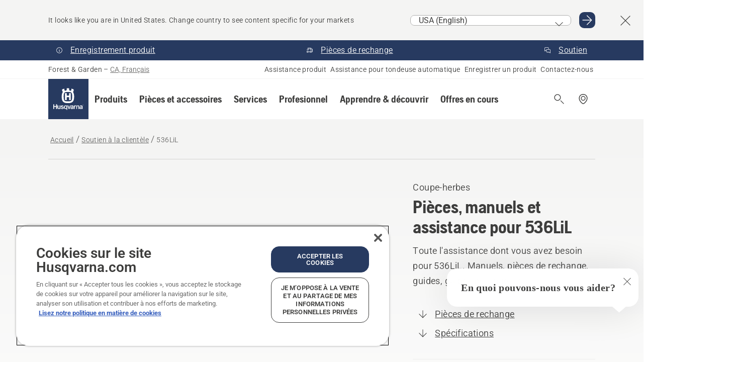

--- FILE ---
content_type: text/html; charset=utf-8
request_url: https://www.husqvarna.com/ca-fr/assistance/536lil/
body_size: 43362
content:

<!DOCTYPE html>
<html class="no-js" lang="fr-ca" dir="ltr" data-theme="hbd">
<head>
    <meta charset="utf-8" />
    
    	<title>Pi&#232;ces, manuels et assistance pour 536LiL | Husqvarna CA</title>
	<meta name="description" content="Toute l&#39;assistance dont vous avez besoin pour 536LiL. Manuels, pi&#232;ces de rechange, guides, guides pratiques,&#160;etc." />
	<meta property="og:description" content="Un coupe-herbe l&#233;ger &#224; haut rendement pour utilisateurs professionnels. Parfait pour les ouvriers jardiniers, paysagistes et entrepreneurs. Dot&#233; d’une ergonomie et d’un &#233;quilibre excellents, ainsi que d’une rotation de la t&#234;te dans les deux sens et d’un moteur sans balais durable." />
	<link rel="canonical" href="https://www.husqvarna.com/ca-fr/assistance/536lil/" />
	<meta property="og:title" content="Pi&#232;ces, manuels et assistance pour 536LiL" />
	<meta property="og:image" content="https://www-static-nw.husqvarna.com/-/images/aprimo/husqvarna/grass-trimmers/photos/studio/h210-0468.jpg?v=c276ca1dd152aa71&amp;format=opengraph-cover" />
	<meta property="og:image:type" content="opengraph-cover" />
	<meta property="og:image:width" content="1200" />
	<meta property="og:image:height" content="630" />
	<meta property="og:type" content="website" />
	<meta property="og:url" content="https://www.husqvarna.com/ca-fr/assistance/536lil/" />
	<meta property="og:locale" content="fr_CA" />

    <meta name="viewport" content="width=device-width, initial-scale=1.0" />

    <link rel="preload" href="https://www-static-nw.husqvarna.com/static/hbd/hbd-core.c88e1b7a.css" as="style">
    <link rel="preload" href="https://www-static-nw.husqvarna.com/static/hbd/hbd.46655521.css" as="style">
    <link rel="preload" href="https://www-static-nw.husqvarna.com/static/hbd/runtime.ac1ff80f.js" as="script" crossorigin>
    <link rel="preload" href="https://www-static-nw.husqvarna.com/static/hbd/vendors.e2893c90.js" as="script" crossorigin>
    
    

    <link rel="preload" href="https://www-static-nw.husqvarna.com/static/hbd/hbd-core.4985f10e.js" as="script" crossorigin>
    <link rel="preload" href="https://www-static-nw.husqvarna.com/static/hbd/hbd-graphql.f8c53e61.js" as="script" crossorigin>
    <link rel="preload" href="https://www-static-nw.husqvarna.com/static/hbd/hbd.b1b05d31.js" as="script" crossorigin>
    
    <link rel="preload" href="https://www-static-nw.husqvarna.com/static/hbd/hbd-psp.a6b58183.js" as="script" crossorigin>


    <link rel="icon" href="https://www-static-nw.husqvarna.com/static/hbd/assets/hbd-favicon.6d6d9a4b.ico" sizes="any">

    <link rel="apple-touch-icon" href="https://www-static-nw.husqvarna.com/static/hbd/assets/hbd-touch-icon-iphone.843a0610.png)">
    <link rel="apple-touch-icon" href="https://www-static-nw.husqvarna.com/static/hbd/assets/hbd-touch-icon-ipad.4b01de1e.png" sizes="152x152">
    <link rel="apple-touch-icon" href="https://www-static-nw.husqvarna.com/static/hbd/assets/hbd-touch-icon-iphone-retina.57cf865b.png" sizes="167x167">
    <link rel="apple-touch-icon" href="https://www-static-nw.husqvarna.com/static/hbd/assets/hbd-touch-icon-ipad-retina.7679ea01.png" sizes="180x180">

    <link rel="stylesheet" href="https://www-static-nw.husqvarna.com/static/hbd/vendors.fa56a01d.css" />
    
    

    <link rel="stylesheet" href="https://www-static-nw.husqvarna.com/static/hbd/hbd-core.c88e1b7a.css" />
    <link rel="stylesheet" href="https://www-static-nw.husqvarna.com/static/hbd/hbd.46655521.css" />
    
    <link rel="stylesheet" href="https://www-static-nw.husqvarna.com/static/hbd/hbd-psp.56e062e6.css" >


    
    

    
    
    <link rel="stylesheet" href="https://www-static-nw.husqvarna.com/static/hbd/hbd-spare-parts.d5e2324a.css" />


    
    
    <link rel="preload" href="https://www-static-nw.husqvarna.com/static/hbd/hbd-spare-parts.d5e2324a.css" as="style">
    <link rel="preload" href="https://www-static-nw.husqvarna.com/static/hbd/hbd-spare-parts.3938408a.js" as="script" crossorigin>


    
    <script type="text/javascript" src="//uigujqlo0m.kameleoon.eu/kameleoon.js" async="true"></script>
    <script>trackingLayer = {
  "siteInfo": {
    "environment": "Production",
    "instance": "NXTEVOCD1",
    "version": "1.0.273-1-g815432c02a",
    "name": "hbd-ca-fr-ca",
    "language": "fr-ca",
    "languageCode": "fr",
    "countryCode": "ca"
  },
  "pageInfo": {
    "globalUrl": "/support/products-category/grass-trimmers/mp-125560693",
    "globalTitle": "536LiL",
    "template": "SupportProductModel",
    "modified": "2025-11-01",
    "responseCode": 200,
    "itemId": "{5F0C2E0C-C861-4726-8B8B-2B95C42EEEE3}",
    "hrefLangId": "mp_125560693_psp",
    "csuOwner": "PRO"
  },
  "productInfo": {
    "name": "HUSQVARNA 536LiL",
    "shortName": "536LiL",
    "category": "Coupe-herbes",
    "articleNumber": "967022401"
  }
};dataLayer = [trackingLayer];</script>
        <!-- Google Tag Manager -->
<script>
    (function (w, d, s, l, i) {
        w[l] = w[l] || []; w[l].push({
            'gtm.start':
                new Date().getTime(), event: 'gtm.js'
        }); var f = d.getElementsByTagName(s)[0],
            j = d.createElement(s), dl = l != 'dataLayer' ? '&l=' + l : ''; j.async = true; j.src =
            'https://www.googletagmanager.com/gtm.js?id=' + i + dl; f.parentNode.insertBefore(j, f);
    })(window, document, 'script', 'dataLayer', 'GTM-NWGSNK5');</script>
 <!-- End Google Tag Manager -->

    <script src="https://cdn.cookielaw.org/scripttemplates/otSDKStub.js" crossorigin="anonymous" data-document-language="true" type="text/javascript" charset="UTF-8" data-domain-script="151f5b04-1638-46b5-8a9a-c1b14ac32d77"></script>
<script type="text/javascript">
    function OptanonWrapper() { }
</script>


    
    <script id="hbd-schema" type="application/ld+json">{
  "@context": "https://schema.org",
  "@graph": [
    {
      "@type": "ItemPage",
      "@id": "https://www.husqvarna.com/ca-fr/assistance/536lil/",
      "name": "HUSQVARNA 536LiL",
      "description": "Un coupe-herbe léger à haut rendement pour utilisateurs professionnels. Parfait pour les ouvriers jardiniers, paysagistes et entrepreneurs. Doté d’une ergonomie et d’un équilibre excellents, ainsi que d’une rotation de la tête dans les deux sens et d’un moteur sans balais durable.",
      "url": "https://www.husqvarna.com/ca-fr/assistance/536lil/?article=967022401",
      "image": [
        "https://www-static-nw.husqvarna.com/-/images/aprimo/husqvarna/grass-trimmers/photos/studio/h210-0468.webp?v=c276ca1d2a385d2a&format=SCHEMA_ORG_1_1",
        "https://www-static-nw.husqvarna.com/-/images/aprimo/husqvarna/grass-trimmers/photos/studio/h210-0468.webp?v=c276ca1dfac9dd3e&format=SCHEMA_ORG_4_3",
        "https://www-static-nw.husqvarna.com/-/images/aprimo/husqvarna/grass-trimmers/photos/studio/h210-0468.webp?v=c276ca1da3b18a9e&format=SCHEMA_ORG_16_9"
      ],
      "mainEntityOfPage": {
        "@type": "Product",
        "name": "HUSQVARNA 536LiL",
        "@id": "https://www.husqvarna.com/ca-fr/assistance/536lil/",
        "mpn": "967022401",
        "category": "Coupe-herbes",
        "brand": {
          "@type": "Brand",
          "name": "Husqvarna"
        },
        "offers": {
          "@type": "Offer",
          "price": 359.99,
          "priceCurrency": "CAD",
          "availability": "InStoreOnly"
        }
      }
    },
    {
      "@type": "BreadcrumbList",
      "itemListElement": [
        {
          "@type": "ListItem",
          "name": "Accueil",
          "item": "https://www.husqvarna.com/ca-fr/",
          "position": 1
        },
        {
          "@type": "ListItem",
          "name": "Soutien à la clientèle",
          "item": "https://www.husqvarna.com/ca-fr/assistance/",
          "position": 2
        },
        {
          "@type": "ListItem",
          "name": "Coupe-herbes",
          "item": "https://www.husqvarna.com/ca-fr/support/products-category/grass-trimmers/",
          "position": 3
        },
        {
          "@type": "ListItem",
          "name": "536LiL",
          "item": "https://www.husqvarna.com/ca-fr/assistance/536lil/",
          "position": 4
        }
      ]
    },
    {
      "@type": "VideoObject",
      "name": "H210-0467",
      "description": "Grass Trimmer 536LiL Battery BLi940X",
      "thumbnailUrl": [
        "https://www-static-nw.husqvarna.com/-/images/aprimo/husqvarna/grass-trimmers/photos/studio/h210-0467.jpg?v=895bf47d1c612c50&format=opengraph-contain"
      ],
      "embedUrl": "https://media.husqvarnagroup.com/original/H210-0467.tif",
      "uploadDate": "2020-11-11T12:26:54.98Z",
      "publisher": {
        "@type": "Organization",
        "name": "Husqvarna Forest and Garden",
        "logo": {
          "@type": "ImageObject",
          "url": "https://www-static-nw.husqvarna.com/static/hbd/assets/favicon.6d6d9a4b.ico"
        }
      }
    }
  ]
}</script>
    
    
</head>
<body>
        <!-- Google Tag Manager (noscript) -->
    <noscript>
        <iframe src="https://www.googletagmanager.com/ns.html?id=GTM-NWGSNK5" title="Google Tag Manager"
                height="0" width="0" style="display:none;visibility:hidden"></iframe>
    </noscript>
    <!-- End Google Tag Manager (noscript) -->


    <div class="hui-page hbd-page">

        


<div id="react_0HNGPOMRD7CUA"></div>
<script>window.addEventListener('DOMContentLoaded', function() {if (typeof(ReactDOMClient) !== "undefined") { ReactDOMClient.createRoot(document.getElementById("react_0HNGPOMRD7CUA")).render(React.createElement(CountrySuggest, {"description":"It looks like you are in {country}. Change country to see content specific for your markets","selectOtherMarket":"Other country or area","messages":{"countrySelector.selectMarketLabel":"Select market","countrySelector.goToMarketAriaLabel":"Go to {market}","countrySelector.closeButtonAriaLabel":"Close country suggestion banner"},"locale":"fr-CA"}))}});</script>


<div id="react_0HNGPOMRD7CUB"></div>
<script>window.addEventListener('DOMContentLoaded', function() {if (typeof(ReactDOMClient) !== "undefined") { ReactDOMClient.createRoot(document.getElementById("react_0HNGPOMRD7CUB")).render(React.createElement(TopBanner, {"links":[{"text":"Enregistrement produit","href":"/ca-fr/assistance/enregistrement-produit/","iconId":"info","target":"","isInternal":true,"isMediaLink":false,"kind":"internal","title":"Enregistrement produit","rel":null},{"text":"Pièces de rechange","href":"/ca-fr/pieces-de-rechange/","iconId":"deliver","target":"","isInternal":true,"isMediaLink":false,"kind":"internal","title":"Pièces de rechange","rel":null},{"text":"Soutien","href":"/ca-fr/assistance/","iconId":"contact","target":"","isInternal":true,"isMediaLink":false,"kind":"internal","title":"Soutien","rel":null}],"variant":"Primary"}))}});</script>


<div id="react_0HNGPOMRD7CVH"><header role="banner" aria-label="Main" class="_0TxBeWAvvsz+vk4hhHa9vQ==" data-ui-component="MainNavigation"><div class="XMHQLqF4SUc-6-BDqsF81g=="><div class="ui-ac ui-ad ui-mv" style="--ui-sm-py:2"><div class="ui-dx ui-eb ui-e4 ui-dt" style="--ui-sm-gap:5"><div class="ui-ep"><div class="Otw42WHdOq33OiEBWGgo1g== ui-h ui-v"><span class="uzD7pFtNwXhNcpkwszZKIw==">Forest &amp; Garden</span> <!-- -->–<!-- --> <button type="button" class="ui-qc ui-jb fGtNKFe8iRS141ukKkPiCQ==">CA, Français</button></div></div><nav aria-label="Services"><ul class="ui-e4 ui-dt mYHwRlTnk+zfCqgatOT-5g==" style="--ui-sm-gap:2"><li class="_8wMRltLUraQvGgDbsjQ+ag== ui-h ui-mu ui-v" style="--ui-sm-px:1"><a href="/ca-fr/assistance/" target="" title="Assistance produit" class="ui-lu">Assistance produit</a></li><li class="_8wMRltLUraQvGgDbsjQ+ag== ui-h ui-mu ui-v" style="--ui-sm-px:1"><a href="/ca-fr/automower-support-center/" target="" title="Assistance pour tondeuse automatique" class="ui-lu">Assistance pour tondeuse automatique</a></li><li class="_8wMRltLUraQvGgDbsjQ+ag== ui-h ui-mu ui-v" style="--ui-sm-px:1"><a href="/ca-fr/assistance/enregistrement-produit/" target="" title="Enregistrer un produit" class="ui-lu">Enregistrer un produit</a></li><li class="_8wMRltLUraQvGgDbsjQ+ag== ui-h ui-mu ui-v" style="--ui-sm-px:1"><a href="/ca-fr/assistance/contact-us/" target="" title="Contactez-nous" class="ui-lu">Contactez-nous</a></li></ul></nav></div></div></div><nav class="_77pHM-JHTSBT+EPE5DGvxA==" aria-label="Global"><div class="ui-ac ui-ak ui-bd"><div class="ui-dx ui-e4 ui-gc ui-dt" style="--ui-sm-gap:3;--ui-md-gap:4"><a id="5116b5a7845240908b58bd63daa68de6" href="/ca-fr/" class="ui-lu uEj5WocNdINM0Urm5LHveQ==" aria-label="Accueil"><svg aria-hidden="true" class="ui-ma vCy88mlv5LjW4H8ITjG6Xg== ui-by ui-ce ui-i3" style="--ui-sm-s:10;--ui-lg-s:15"><use href="/static/hbd/assets/icons.27919baa.svg#husqvarna-logo-text"></use></svg></a><div class="ui-br b2SlaLFu1+jqcHsW+4Y+uw=="><div class="ui-br ui-bs"><div id="navigation-mobile-focus-trap-firstTrap" tabindex="0"></div><div class="ui-cf ui-mu ui-dx ui-dt PeuLjE-ersS6zotFzInbbQ==" style="--ui-sm-px:2"><div class="ui-em"><p class="ui-h ui-m"></p></div><button type="button" class="ui-qm ui-q4 ui-q8 ui-qn" style="--ui-btn-cx:50%;--ui-btn-cy:50%" aria-label="Fermez la navigation"><svg aria-hidden="true" class="ui-ma ui-qr ui-by" style="--ui-sm-s:5"><use href="/static/hbd/assets/icons.27919baa.svg#close"></use></svg><span class="ui-qx"></span></button></div><div class="ui-br ui-dt ui-pn ui-pp lvUmJ8bvxaPjtg-ZPIozwQ=="><div class="ui-o9 ui-mu ui-nl ui-mv ui-nm ui-br ui-o_ ui-pc" style="--ui-sm-px:6;--ui-lg-px:0;--ui-sm-py:3;--ui-lg-py:0"><div class="ui-br oBD4wcuDfDFXgyClNP76Lg=="><div class="OQ1fhZeHedPk-AjsJfeezA=="><div><div class="NQn52AVwHjwOFmJrBTm5Yw== XjlailUrV2bP-RqA+LYnOQ=="><button type="button" class="ui-qc ui-mu ui-m9 ui-mv TFL5h9tGVKroYlKVY7J6bQ== XkUF-LJs9eW46umbiS8F1g==" style="--ui-sm-px:4;--ui-md-px:3;--ui-sm-py:3" aria-expanded="false"><span class="ui-br ui-ci ui-dc ui-dx ui-eb ui-e4 ui-dt buiDgiJ9y3SPg1VSKFN9uA==" style="--ui-sm-gap:4"><span class="X9D68nbjuhd172ecd9Wfow== ui-h ui-n">Produits</span><svg aria-hidden="true" class="ui-ma ui-rtl-mirror VtqcbORui8y5RkkLxQDggA== ui-by" style="--ui-sm-s:4"><use href="/static/hbd/assets/icons.27919baa.svg#angle-right"></use></svg></span></button><div class="ui-br kXdilRabscSe4z3w-lqxcg=="><div class="ui-ac ui-ak ui-bd"><div class="ui-br ui-mv ui-nm ui-dt _2i0aDB1RZKfG7AvCnQ4AqA==" style="--ui-sm-py:0;--ui-lg-py:10"><div class="ui-br ui-cc ui-ep _8+3oB-uW4DaUU6j9zPGIxw==" style="--ui-lg-w:71" data-depth="2"><div class="-W-J9rZ4QZeo5-Ep2E033Q=="><button type="button" class="ui-qc ui-br ui-a pRy+lhrJQUOIQXLdo2nERQ==" style="--ui-sm-br:4"><div class="ui-ci ui-dx ui-eb ui-e4 ui-dt" style="--ui-sm-gap:4"><p class="jx9YjxawtpFnz91SqZVTeg== ui-h ui-u">Tondre la pelouse</p><svg aria-hidden="true" class="ui-ma ui-rtl-mirror ui-by" style="--ui-sm-s:4"><use href="/static/hbd/assets/icons.27919baa.svg#angle-right"></use></svg></div></button></div><div class="-W-J9rZ4QZeo5-Ep2E033Q=="><button type="button" class="ui-qc ui-br ui-a pRy+lhrJQUOIQXLdo2nERQ==" style="--ui-sm-br:4"><div class="ui-ci ui-dx ui-eb ui-e4 ui-dt" style="--ui-sm-gap:4"><p class="jx9YjxawtpFnz91SqZVTeg== ui-h ui-u">Sciage et découpe</p><svg aria-hidden="true" class="ui-ma ui-rtl-mirror ui-by" style="--ui-sm-s:4"><use href="/static/hbd/assets/icons.27919baa.svg#angle-right"></use></svg></div></button></div><div class="-W-J9rZ4QZeo5-Ep2E033Q=="><button type="button" class="ui-qc ui-br ui-a pRy+lhrJQUOIQXLdo2nERQ==" style="--ui-sm-br:4"><div class="ui-ci ui-dx ui-eb ui-e4 ui-dt" style="--ui-sm-gap:4"><p class="jx9YjxawtpFnz91SqZVTeg== ui-h ui-u">Taille et débroussaillage</p><svg aria-hidden="true" class="ui-ma ui-rtl-mirror ui-by" style="--ui-sm-s:4"><use href="/static/hbd/assets/icons.27919baa.svg#angle-right"></use></svg></div></button></div><div class="-W-J9rZ4QZeo5-Ep2E033Q=="><button type="button" class="ui-qc ui-br ui-a pRy+lhrJQUOIQXLdo2nERQ==" style="--ui-sm-br:4"><div class="ui-ci ui-dx ui-eb ui-e4 ui-dt" style="--ui-sm-gap:4"><p class="jx9YjxawtpFnz91SqZVTeg== ui-h ui-u">Batteries et équipement de batterie</p><svg aria-hidden="true" class="ui-ma ui-rtl-mirror ui-by" style="--ui-sm-s:4"><use href="/static/hbd/assets/icons.27919baa.svg#angle-right"></use></svg></div></button></div><div class="-W-J9rZ4QZeo5-Ep2E033Q=="><button type="button" class="ui-qc ui-br ui-a pRy+lhrJQUOIQXLdo2nERQ==" style="--ui-sm-br:4"><div class="ui-ci ui-dx ui-eb ui-e4 ui-dt" style="--ui-sm-gap:4"><p class="jx9YjxawtpFnz91SqZVTeg== ui-h ui-u">Souffleuses à neige</p><svg aria-hidden="true" class="ui-ma ui-rtl-mirror ui-by" style="--ui-sm-s:4"><use href="/static/hbd/assets/icons.27919baa.svg#angle-right"></use></svg></div></button></div><div class="-W-J9rZ4QZeo5-Ep2E033Q=="><button type="button" class="ui-qc ui-br ui-a pRy+lhrJQUOIQXLdo2nERQ==" style="--ui-sm-br:4"><div class="ui-ci ui-dx ui-eb ui-e4 ui-dt" style="--ui-sm-gap:4"><p class="jx9YjxawtpFnz91SqZVTeg== ui-h ui-u">Outils pour la maison et le jardin</p><svg aria-hidden="true" class="ui-ma ui-rtl-mirror ui-by" style="--ui-sm-s:4"><use href="/static/hbd/assets/icons.27919baa.svg#angle-right"></use></svg></div></button></div><div class="-W-J9rZ4QZeo5-Ep2E033Q=="><button type="button" class="ui-qc ui-br ui-a pRy+lhrJQUOIQXLdo2nERQ==" style="--ui-sm-br:4"><div class="ui-ci ui-dx ui-eb ui-e4 ui-dt" style="--ui-sm-gap:4"><p class="jx9YjxawtpFnz91SqZVTeg== ui-h ui-u">Équipements, vêtements et consommables</p><svg aria-hidden="true" class="ui-ma ui-rtl-mirror ui-by" style="--ui-sm-s:4"><use href="/static/hbd/assets/icons.27919baa.svg#angle-right"></use></svg></div></button></div></div><div class="ui-br ui-ej ui-g2 ui-dt WkEDtZkgC+40Lw8boYJ2qw==" data-depth="3"><div class="ui-em ui-eq _6UOc4C0vnhav0d3+YsdBWg=="><div class="ui-dt ui-pn ui-pp UHSSs8xTz2RiBtlmwOG7Sw=="><div class="ui-o9 ui-mr ui-ni ui-mt ui-nk ui-o_ ui-pb" style="--ui-sm-pr:0;--ui-lg-pr:7;--ui-sm-pl:0;--ui-lg-pl:15"><div><div class="o9vVNf-rpSGSZ89XN8g8Xw=="><div style="width:50%"><div class="ui-ml UeLm27Vt5pb3WicR6onRVQ==" style="--ui-sm-mb:8"><div id="robotsTondeuses" class="eKweNcVlyCgajR+zjBZJPg== ui-h ui-ml ui-u" style="--ui-sm-mb:3">Robots-tondeuses</div><ul class="EEh7+UCRq-JKFpuVwu2vXQ==" aria-labelledby="robotsTondeuses"><li class="qbJuONFqWw8KTndKhl89Zw== ui-h ui-v"><a href="/ca-fr/robots-tondeuses/" class="ui-lu pRKxpccoL3RWAFYoYQ179g==">Tous Robots-tondeuses</a></li><li class="qbJuONFqWw8KTndKhl89Zw== ui-h ui-v"><a href="/ca-fr/robots-tondeuses/robots-tondeuses-professionnels/" class="ui-lu pRKxpccoL3RWAFYoYQ179g==">Robots-tondeuses professionnels</a></li><li class="qbJuONFqWw8KTndKhl89Zw== ui-h ui-v"><a href="/ca-fr/robots-tondeuses/tondeuses-a-gazon-robotisees-residentielles/" class="ui-lu pRKxpccoL3RWAFYoYQ179g==">Tondeuses à gazon robotisées résidentielles</a></li><li class="qbJuONFqWw8KTndKhl89Zw== ui-h ui-v"><a href="/ca-fr/pieces-et-accessoires-pour-robots-tondeuses/" class="ui-lu pRKxpccoL3RWAFYoYQ179g==">pour les robots-tondeuses</a></li></ul></div><div class="ui-ml UeLm27Vt5pb3WicR6onRVQ==" style="--ui-sm-mb:8"><div id="tracteursDeJardin" class="eKweNcVlyCgajR+zjBZJPg== ui-h ui-ml ui-u" style="--ui-sm-mb:3">Tracteurs de jardin</div><ul class="EEh7+UCRq-JKFpuVwu2vXQ==" aria-labelledby="tracteursDeJardin"><li class="qbJuONFqWw8KTndKhl89Zw== ui-h ui-v"><a href="/ca-fr/tracteurs-de-jardin/" class="ui-lu pRKxpccoL3RWAFYoYQ179g==">Tous Tracteurs de jardin</a></li><li class="qbJuONFqWw8KTndKhl89Zw== ui-h ui-v"><a href="/ca-fr/pieces-et-accessoires-pour-tracteurs-tondeuses/" class="ui-lu pRKxpccoL3RWAFYoYQ179g==">pour tracteurs de jardin</a></li></ul></div><div class="ui-ml UeLm27Vt5pb3WicR6onRVQ==" style="--ui-sm-mb:8"><div id="tondeusesAutoporteesACoupeFrontale" class="eKweNcVlyCgajR+zjBZJPg== ui-h ui-ml ui-u" style="--ui-sm-mb:3">Tondeuses autoportées à coupe frontale</div><ul class="EEh7+UCRq-JKFpuVwu2vXQ==" aria-labelledby="tondeusesAutoporteesACoupeFrontale"><li class="qbJuONFqWw8KTndKhl89Zw== ui-h ui-v"><a href="/ca-fr/tondeuses-autoportees-a-coupe-frontale/" class="ui-lu pRKxpccoL3RWAFYoYQ179g==">Tous Tondeuses autoportées à coupe frontale</a></li><li class="qbJuONFqWw8KTndKhl89Zw== ui-h ui-v"><a href="/ca-fr/tondeuses-autoportees-a-coupe-frontale/tondeuses-autoportees-professionnelles-a-coupe-frontale/" class="ui-lu pRKxpccoL3RWAFYoYQ179g==">Tondeuses autoportées à coupe frontale professionnelles</a></li><li class="qbJuONFqWw8KTndKhl89Zw== ui-h ui-v"><a href="/ca-fr/pieces-et-accessoires-pour-tondeuses-autoportees-a-coupe-frontale/" class="ui-lu pRKxpccoL3RWAFYoYQ179g==">pour tondeuses autoportées à coupe frontale</a></li></ul></div></div><div style="width:50%"><div class="ui-ml UeLm27Vt5pb3WicR6onRVQ==" style="--ui-sm-mb:8"><div id="tondeusesARayonDeBraquageZero" class="eKweNcVlyCgajR+zjBZJPg== ui-h ui-ml ui-u" style="--ui-sm-mb:3">Tondeuses à rayon de braquage zéro</div><ul class="EEh7+UCRq-JKFpuVwu2vXQ==" aria-labelledby="tondeusesARayonDeBraquageZero"><li class="qbJuONFqWw8KTndKhl89Zw== ui-h ui-v"><a href="/ca-fr/tondeuses-a-rayon-de-braquage-zero/" class="ui-lu pRKxpccoL3RWAFYoYQ179g==">Tous Tondeuses à rayon de braquage zéro</a></li><li class="qbJuONFqWw8KTndKhl89Zw== ui-h ui-v"><a href="/ca-fr/tondeuses-a-rayon-de-braquage-zero/tondeuses-professionnelles-a-rayon-de-braquage-zero/" class="ui-lu pRKxpccoL3RWAFYoYQ179g==">Tondeuses à rayon de braquage zéro professionnelles</a></li><li class="qbJuONFqWw8KTndKhl89Zw== ui-h ui-v"><a href="/ca-fr/tondeuses-a-rayon-de-braquage-zero/tondeuses-residentielles-a-rayon-de-braquage-zero/" class="ui-lu pRKxpccoL3RWAFYoYQ179g==">Tondeuses résidentielles à rayon de braquage zéro</a></li><li class="qbJuONFqWw8KTndKhl89Zw== ui-h ui-v"><a href="/ca-fr/pieces-et-accessoires-pour-tondeuses-a-rayon-de-braquage-zero/" class="ui-lu pRKxpccoL3RWAFYoYQ179g==">pour les tondeuses à rayon de braquage zéro</a></li></ul></div><div class="ui-ml UeLm27Vt5pb3WicR6onRVQ==" style="--ui-sm-mb:8"><div id="tondeusesAGazonPoussees" class="eKweNcVlyCgajR+zjBZJPg== ui-h ui-ml ui-u" style="--ui-sm-mb:3">Tondeuses à gazon poussées</div><ul class="EEh7+UCRq-JKFpuVwu2vXQ==" aria-labelledby="tondeusesAGazonPoussees"><li class="qbJuONFqWw8KTndKhl89Zw== ui-h ui-v"><a href="/ca-fr/tondeuses-a-gazon-poussees/" class="ui-lu pRKxpccoL3RWAFYoYQ179g==">Tous Tondeuses à gazon poussées</a></li><li class="qbJuONFqWw8KTndKhl89Zw== ui-h ui-v"><a href="/ca-fr/tondeuses-a-gazon-poussees/tondeuses-professionnelles/" class="ui-lu pRKxpccoL3RWAFYoYQ179g==">Tondeuses professionnelles</a></li><li class="qbJuONFqWw8KTndKhl89Zw== ui-h ui-v"><a href="/ca-fr/tondeuses-a-gazon-poussees/tondeuses-electriques-et-sur-batterie/" class="ui-lu pRKxpccoL3RWAFYoYQ179g==">Tondeuses électriques et à batterie</a></li><li class="qbJuONFqWw8KTndKhl89Zw== ui-h ui-v"><a href="/ca-fr/tondeuses-a-gazon-poussees/tondeuses-a-essence/" class="ui-lu pRKxpccoL3RWAFYoYQ179g==">Tondeuses à essence</a></li><li class="qbJuONFqWw8KTndKhl89Zw== ui-h ui-v"><a href="/ca-fr/pieces-et-accessoires-pour-tondeuses/" class="ui-lu pRKxpccoL3RWAFYoYQ179g==">pour tondeuses</a></li></ul></div><div class="ui-ml UeLm27Vt5pb3WicR6onRVQ==" style="--ui-sm-mb:0"><div id="tondeusesAConducteurDebout" class="eKweNcVlyCgajR+zjBZJPg== ui-h ui-ml ui-u" style="--ui-sm-mb:3">Tondeuses à conducteur debout</div><ul class="EEh7+UCRq-JKFpuVwu2vXQ==" aria-labelledby="tondeusesAConducteurDebout"><li class="qbJuONFqWw8KTndKhl89Zw== ui-h ui-v"><a href="/ca-fr/tondeuses-a-conducteur-debout/" class="ui-lu pRKxpccoL3RWAFYoYQ179g==">Tous Tondeuses à conducteur debout</a></li></ul></div></div></div></div></div></div></div><div class="ui-el ui-ep"><div class="xAH2w+5ebH696x92Kx0-og=="><div class="s-Cazjv0GCC0BV2R4zeycQ== ui-h ui-ml ui-u" style="--ui-sm-mb:3">Voir également</div><ul class="faxdOLQmEUIN1IDU9u82hQ=="><li class="UzfNh-QBouRiq0Xj9LRSDg== ui-h ui-v"><a href="/ca-fr/robots-tondeuses/a-propos/" class="ui-lu Vfwu2SwB2mQinKhNngvUiA==">À propos des robots-tondeuses</a></li><li class="UzfNh-QBouRiq0Xj9LRSDg== ui-h ui-v"><a href="/ca-fr/robots-tondeuses/robots-tondeuses-professionnels/a-propos/" class="ui-lu Vfwu2SwB2mQinKhNngvUiA==">À propos des robots-tondeuses professionnels</a></li><li class="UzfNh-QBouRiq0Xj9LRSDg== ui-h ui-v"><a href="/ca-fr/tondeuses-a-rayon-de-braquage-zero/a-propos/" class="ui-lu Vfwu2SwB2mQinKhNngvUiA==">À propos des tondeuses à rayon de braquage zéro</a></li><li class="UzfNh-QBouRiq0Xj9LRSDg== ui-h ui-v"><a href="/ca-fr/apprendre-et-decouvrir/conseils-pour-l-achat-d-une-tondeuse-a-rayon-de-braquage-zero/" class="ui-lu Vfwu2SwB2mQinKhNngvUiA==">Achat d’une tondeuse à rayon de braquage zéro</a></li><li class="UzfNh-QBouRiq0Xj9LRSDg== ui-h ui-v"><a href="/ca-fr/apprendre-et-decouvrir/tableau-d-ajustement-des-accessoires-de-tondeuse-a-gazon-a-rayon-de-braquage-nul-et-autoporte/" class="ui-lu Vfwu2SwB2mQinKhNngvUiA==">Tableaux d&#x27;installation des accessoires de tondeuse à gazon à rayon de braquage zéro</a></li><li class="UzfNh-QBouRiq0Xj9LRSDg== ui-h ui-v"><a href="/ca-fr/tracteurs-de-jardin/a-propos/" class="ui-lu Vfwu2SwB2mQinKhNngvUiA==">À propos des tracteurs de jardin</a></li><li class="UzfNh-QBouRiq0Xj9LRSDg== ui-h ui-v"><a href="/ca-fr/apprendre-et-decouvrir/conseils-pour-l-achat-d-un-nouveau-tracteur-tondeuse/" class="ui-lu Vfwu2SwB2mQinKhNngvUiA==">Achat d’un tracteur de jardin</a></li><li class="UzfNh-QBouRiq0Xj9LRSDg== ui-h ui-v"><a href="/ca-fr/apprendre-et-decouvrir/conseils-pour-l-achat-d-une-tondeuse/" class="ui-lu Vfwu2SwB2mQinKhNngvUiA==">Achat d’une tondeuses à gazon poussées</a></li></ul></div></div></div><div class="ui-br ui-ej ui-g2 ui-dt WkEDtZkgC+40Lw8boYJ2qw==" data-depth="3"><div class="ui-em ui-eq _6UOc4C0vnhav0d3+YsdBWg=="><div class="ui-dt ui-pn ui-pp UHSSs8xTz2RiBtlmwOG7Sw=="><div class="ui-o9 ui-mr ui-ni ui-mt ui-nk ui-o_ ui-pb" style="--ui-sm-pr:0;--ui-lg-pr:7;--ui-sm-pl:0;--ui-lg-pl:15"><div><div class="o9vVNf-rpSGSZ89XN8g8Xw=="><div style="width:50%"><div class="ui-ml UeLm27Vt5pb3WicR6onRVQ==" style="--ui-sm-mb:8"><div id="tronconneuses" class="eKweNcVlyCgajR+zjBZJPg== ui-h ui-ml ui-u" style="--ui-sm-mb:3">Tronçonneuses</div><ul class="EEh7+UCRq-JKFpuVwu2vXQ==" aria-labelledby="tronconneuses"><li class="qbJuONFqWw8KTndKhl89Zw== ui-h ui-v"><a href="/ca-fr/tronconneuses/" class="ui-lu pRKxpccoL3RWAFYoYQ179g==">Tous Tronçonneuses</a></li><li class="qbJuONFqWw8KTndKhl89Zw== ui-h ui-v"><a href="/ca-fr/tronconneuses/tronconneuses-professionnelles/" class="ui-lu pRKxpccoL3RWAFYoYQ179g==">Tronçonneuses professionnelles</a></li><li class="qbJuONFqWw8KTndKhl89Zw== ui-h ui-v"><a href="/ca-fr/tronconneuses/tronconneuses-residentielles/" class="ui-lu pRKxpccoL3RWAFYoYQ179g==">Tronçonneuses résidentielles</a></li><li class="qbJuONFqWw8KTndKhl89Zw== ui-h ui-v"><a href="/ca-fr/tronconneuses/tronconneuses-electriques-et-a-batterie/" class="ui-lu pRKxpccoL3RWAFYoYQ179g==">Tronçonneuses à batterie</a></li><li class="qbJuONFqWw8KTndKhl89Zw== ui-h ui-v"><a href="/ca-fr/tronconneuses/tronconneuses-a-essence/" class="ui-lu pRKxpccoL3RWAFYoYQ179g==">Tronçonneuses à essence</a></li><li class="qbJuONFqWw8KTndKhl89Zw== ui-h ui-v"><a href="/ca-fr/tronconneuses/tronconneuses-pour-l-entretien-des-arbres/" class="ui-lu pRKxpccoL3RWAFYoYQ179g==">Tronçonneuses à poignée supérieure</a></li><li class="qbJuONFqWw8KTndKhl89Zw== ui-h ui-v"><a href="/ca-fr/pieces-et-accessoires-pour-tronconneuses/" class="ui-lu pRKxpccoL3RWAFYoYQ179g==">Pour les tronçonneuses</a></li></ul></div><div class="ui-ml UeLm27Vt5pb3WicR6onRVQ==" style="--ui-sm-mb:8"><div id="sciesDeclaircissementForestier" class="eKweNcVlyCgajR+zjBZJPg== ui-h ui-ml ui-u" style="--ui-sm-mb:3">Scies d’éclaircissement forestier</div><ul class="EEh7+UCRq-JKFpuVwu2vXQ==" aria-labelledby="sciesDeclaircissementForestier"><li class="qbJuONFqWw8KTndKhl89Zw== ui-h ui-v"><a href="/ca-fr/scies-d-eclaircissement-forestier/" class="ui-lu pRKxpccoL3RWAFYoYQ179g==">Tous Scies d’éclaircissement forestier</a></li><li class="qbJuONFqWw8KTndKhl89Zw== ui-h ui-v"><a href="/ca-fr/pieces-et-accessoires-pour-scies-d-eclaircissage-forestieres/" class="ui-lu pRKxpccoL3RWAFYoYQ179g==">pour scies d’éclaircissement forestier</a></li></ul></div><div class="ui-ml UeLm27Vt5pb3WicR6onRVQ==" style="--ui-sm-mb:0"><div id="decoupeuses" class="eKweNcVlyCgajR+zjBZJPg== ui-h ui-ml ui-u" style="--ui-sm-mb:3">Découpeuses</div><ul class="EEh7+UCRq-JKFpuVwu2vXQ==" aria-labelledby="decoupeuses"><li class="qbJuONFqWw8KTndKhl89Zw== ui-h ui-v"><a href="/ca-fr/decoupeuses/" class="ui-lu pRKxpccoL3RWAFYoYQ179g==">Tous Découpeuses</a></li><li class="qbJuONFqWw8KTndKhl89Zw== ui-h ui-v"><a href="/ca-fr/decoupeuses/decoupeuses-electriques-et-a-batterie/" class="ui-lu pRKxpccoL3RWAFYoYQ179g==">Découpeuses à batterie</a></li><li class="qbJuONFqWw8KTndKhl89Zw== ui-h ui-v"><a href="/ca-fr/decoupeuses/decoupeuses-a-essence/" class="ui-lu pRKxpccoL3RWAFYoYQ179g==">Découpeuses à essence</a></li><li class="qbJuONFqWw8KTndKhl89Zw== ui-h ui-v"><a href="/ca-fr/pieces-et-accessoires-pour-decoupeuses/" class="ui-lu pRKxpccoL3RWAFYoYQ179g==">pour découpeuses</a></li></ul></div></div><div style="width:50%"><div class="ui-ml UeLm27Vt5pb3WicR6onRVQ==" style="--ui-sm-mb:8"><div id="sciesAPerches" class="eKweNcVlyCgajR+zjBZJPg== ui-h ui-ml ui-u" style="--ui-sm-mb:3">Scies à perches</div><ul class="EEh7+UCRq-JKFpuVwu2vXQ==" aria-labelledby="sciesAPerches"><li class="qbJuONFqWw8KTndKhl89Zw== ui-h ui-v"><a href="/ca-fr/scies-a-perche/" class="ui-lu pRKxpccoL3RWAFYoYQ179g==">Tous Scies à perches</a></li><li class="qbJuONFqWw8KTndKhl89Zw== ui-h ui-v"><a href="/ca-fr/scies-a-perche/scies-a-perche-professionnelles/" class="ui-lu pRKxpccoL3RWAFYoYQ179g==">Scies à perche professionnelles</a></li><li class="qbJuONFqWw8KTndKhl89Zw== ui-h ui-v"><a href="/ca-fr/scies-a-perche/scies-a-perche-electriques-et-a-batterie/" class="ui-lu pRKxpccoL3RWAFYoYQ179g==">Scies à perche à batterie</a></li><li class="qbJuONFqWw8KTndKhl89Zw== ui-h ui-v"><a href="/ca-fr/scies-a-perche/scies-a-perche-a-essence/" class="ui-lu pRKxpccoL3RWAFYoYQ179g==">Scies à perche à essence</a></li><li class="qbJuONFqWw8KTndKhl89Zw== ui-h ui-v"><a href="/ca-fr/pieces-et-accessoires-pour-elagueuses-sur-perche/" class="ui-lu pRKxpccoL3RWAFYoYQ179g==">pour scies sur perche</a></li></ul></div><div class="ui-ml UeLm27Vt5pb3WicR6onRVQ==" style="--ui-sm-mb:8"><div id="haches" class="eKweNcVlyCgajR+zjBZJPg== ui-h ui-ml ui-u" style="--ui-sm-mb:3">Haches</div><ul class="EEh7+UCRq-JKFpuVwu2vXQ==" aria-labelledby="haches"><li class="qbJuONFqWw8KTndKhl89Zw== ui-h ui-v"><a href="/ca-fr/haches/" class="ui-lu pRKxpccoL3RWAFYoYQ179g==">Tous Haches</a></li><li class="qbJuONFqWw8KTndKhl89Zw== ui-h ui-v"><a href="/ca-fr/haches/haches-avec-manche-en-composite/" class="ui-lu pRKxpccoL3RWAFYoYQ179g==">Haches avec manche en composite</a></li><li class="qbJuONFqWw8KTndKhl89Zw== ui-h ui-v"><a href="/ca-fr/haches/haches-avec-manche-en-bois/" class="ui-lu pRKxpccoL3RWAFYoYQ179g==">Haches avec manche en bois</a></li><li class="qbJuONFqWw8KTndKhl89Zw== ui-h ui-v"><a href="/ca-fr/haches/haches-forgees-a-la-main-avec-manche-en-bois/" class="ui-lu pRKxpccoL3RWAFYoYQ179g==">Haches forgées à la main avec manche en bois</a></li></ul></div></div></div></div></div></div></div><div class="ui-el ui-ep"><div class="xAH2w+5ebH696x92Kx0-og=="><div class="s-Cazjv0GCC0BV2R4zeycQ== ui-h ui-ml ui-u" style="--ui-sm-mb:3">Voir également</div><ul class="faxdOLQmEUIN1IDU9u82hQ=="><li class="UzfNh-QBouRiq0Xj9LRSDg== ui-h ui-v"><a href="/ca-fr/tronconneuses/a-propos/" class="ui-lu Vfwu2SwB2mQinKhNngvUiA==">À propos des tronçonneuses</a></li><li class="UzfNh-QBouRiq0Xj9LRSDg== ui-h ui-v"><a href="/ca-fr/apprendre-et-decouvrir/chainsaw-selector/" class="ui-lu Vfwu2SwB2mQinKhNngvUiA==">Sélecteur de tronçonneuses</a></li><li class="UzfNh-QBouRiq0Xj9LRSDg== ui-h ui-v"><a href="/ca-fr/apprendre-et-decouvrir/guide-pour-les-guides-chaines-et-les-chaines/" class="ui-lu Vfwu2SwB2mQinKhNngvUiA==">Guide pour les guides-chaînes et les chaînes</a></li><li class="UzfNh-QBouRiq0Xj9LRSDg== ui-h ui-v"><a href="/ca-fr/tronconneuses/tronconneuses-professionnelles/about/" class="ui-lu Vfwu2SwB2mQinKhNngvUiA==">À propos des tronçonneuses professionnelles</a></li><li class="UzfNh-QBouRiq0Xj9LRSDg== ui-h ui-v"><a href="/ca-fr/apprendre-et-decouvrir/comment-se-preparer-a-une-tempete/" class="ui-lu Vfwu2SwB2mQinKhNngvUiA==">Comment se préparer à une tempête</a></li><li class="UzfNh-QBouRiq0Xj9LRSDg== ui-h ui-v"><a href="/ca-fr/apprendre-et-decouvrir/consignes-de-securite-concernant-les-tronconneuses/" class="ui-lu Vfwu2SwB2mQinKhNngvUiA==">Exigences en matière de sécurité des tronçonneuses</a></li><li class="UzfNh-QBouRiq0Xj9LRSDg== ui-h ui-v"><a href="/ca-fr/scies-a-perche/a-propos/" class="ui-lu Vfwu2SwB2mQinKhNngvUiA==">À propos des scies sur perche</a></li><li class="UzfNh-QBouRiq0Xj9LRSDg== ui-h ui-v"><a href="/ca-fr/apprendre-et-decouvrir/la-meilleure-hache-pour-fendre-du-bois/" class="ui-lu Vfwu2SwB2mQinKhNngvUiA==">La meilleure hache pour fendre du bois</a></li></ul></div></div></div><div class="ui-br ui-ej ui-g2 ui-dt WkEDtZkgC+40Lw8boYJ2qw==" data-depth="3"><div class="ui-em ui-eq _6UOc4C0vnhav0d3+YsdBWg=="><div class="ui-dt ui-pn ui-pp UHSSs8xTz2RiBtlmwOG7Sw=="><div class="ui-o9 ui-mr ui-ni ui-mt ui-nk ui-o_ ui-pb" style="--ui-sm-pr:0;--ui-lg-pr:7;--ui-sm-pl:0;--ui-lg-pl:15"><div><div class="o9vVNf-rpSGSZ89XN8g8Xw=="><div style="width:50%"><div class="ui-ml UeLm27Vt5pb3WicR6onRVQ==" style="--ui-sm-mb:8"><div id="coupeHerbes" class="eKweNcVlyCgajR+zjBZJPg== ui-h ui-ml ui-u" style="--ui-sm-mb:3">Coupe-herbes</div><ul class="EEh7+UCRq-JKFpuVwu2vXQ==" aria-labelledby="coupeHerbes"><li class="qbJuONFqWw8KTndKhl89Zw== ui-h ui-v"><a href="/ca-fr/coupe-herbes/" class="ui-lu pRKxpccoL3RWAFYoYQ179g==">Tous Coupe Herbe</a></li><li class="qbJuONFqWw8KTndKhl89Zw== ui-h ui-v"><a href="/ca-fr/coupe-herbes/coupe-herbes-combinees/" class="ui-lu pRKxpccoL3RWAFYoYQ179g==">Coupe-herbes combines</a></li><li class="qbJuONFqWw8KTndKhl89Zw== ui-h ui-v"><a href="/ca-fr/coupe-herbes/coupe-bordures-professionnels/" class="ui-lu pRKxpccoL3RWAFYoYQ179g==">Coupe-herbes professionnels</a></li><li class="qbJuONFqWw8KTndKhl89Zw== ui-h ui-v"><a href="/ca-fr/coupe-herbes/taille-bordures-residentiels/" class="ui-lu pRKxpccoL3RWAFYoYQ179g==">Taille-bordures résidentiels</a></li><li class="qbJuONFqWw8KTndKhl89Zw== ui-h ui-v"><a href="/ca-fr/coupe-herbes/coupe-bordures-electriques-et-sur-batterie/" class="ui-lu pRKxpccoL3RWAFYoYQ179g==">Coupe-herbes à batterie</a></li><li class="qbJuONFqWw8KTndKhl89Zw== ui-h ui-v"><a href="/ca-fr/coupe-herbes/coupe-bordures-a-essence/" class="ui-lu pRKxpccoL3RWAFYoYQ179g==">Coupe-herbes à essence</a></li><li class="qbJuONFqWw8KTndKhl89Zw== ui-h ui-v"><a href="/ca-fr/pieces-et-accessoires-pour-coupe-bordures-et-debroussailleuses/" class="ui-lu pRKxpccoL3RWAFYoYQ179g==">pour coupe-herbes et débroussailleuses</a></li></ul></div><div class="ui-ml UeLm27Vt5pb3WicR6onRVQ==" style="--ui-sm-mb:8"><div id="debroussailleuses" class="eKweNcVlyCgajR+zjBZJPg== ui-h ui-ml ui-u" style="--ui-sm-mb:3">Débroussailleuses</div><ul class="EEh7+UCRq-JKFpuVwu2vXQ==" aria-labelledby="debroussailleuses"><li class="qbJuONFqWw8KTndKhl89Zw== ui-h ui-v"><a href="/ca-fr/debroussailleuses/" class="ui-lu pRKxpccoL3RWAFYoYQ179g==">Tous Débroussailleuses</a></li><li class="qbJuONFqWw8KTndKhl89Zw== ui-h ui-v"><a href="/ca-fr/debroussailleuses/debroussailleuses-professionnelles/" class="ui-lu pRKxpccoL3RWAFYoYQ179g==">Débroussailleuses professionnelles</a></li><li class="qbJuONFqWw8KTndKhl89Zw== ui-h ui-v"><a href="/ca-fr/debroussailleuses/debroussailleuses-electriques-et-a-batterie/" class="ui-lu pRKxpccoL3RWAFYoYQ179g==">Débroussailleuses à batterie</a></li><li class="qbJuONFqWw8KTndKhl89Zw== ui-h ui-v"><a href="/ca-fr/debroussailleuses/debroussailleuses-a-essence/" class="ui-lu pRKxpccoL3RWAFYoYQ179g==">Débroussailleuses à essence</a></li><li class="qbJuONFqWw8KTndKhl89Zw== ui-h ui-v"><a href="/ca-fr/pieces-et-accessoires-pour-coupe-bordures-et-debroussailleuses/" class="ui-lu pRKxpccoL3RWAFYoYQ179g==">pour coupe-herbes et débroussailleuses</a></li></ul></div><div class="ui-ml UeLm27Vt5pb3WicR6onRVQ==" style="--ui-sm-mb:0"><div id="tailleBordures" class="eKweNcVlyCgajR+zjBZJPg== ui-h ui-ml ui-u" style="--ui-sm-mb:3">Taille-bordures</div><ul class="EEh7+UCRq-JKFpuVwu2vXQ==" aria-labelledby="tailleBordures"><li class="qbJuONFqWw8KTndKhl89Zw== ui-h ui-v"><a href="/ca-fr/tranche-bordures/" class="ui-lu pRKxpccoL3RWAFYoYQ179g==">Tous Taille-bordures</a></li></ul></div></div><div style="width:50%"><div class="ui-ml UeLm27Vt5pb3WicR6onRVQ==" style="--ui-sm-mb:8"><div id="souffleusesAFeuilles" class="eKweNcVlyCgajR+zjBZJPg== ui-h ui-ml ui-u" style="--ui-sm-mb:3">Souffleuses à feuilles</div><ul class="EEh7+UCRq-JKFpuVwu2vXQ==" aria-labelledby="souffleusesAFeuilles"><li class="qbJuONFqWw8KTndKhl89Zw== ui-h ui-v"><a href="/ca-fr/souffleurs-de-feuilles/" class="ui-lu pRKxpccoL3RWAFYoYQ179g==">Tous Souffleuses à feuilles</a></li><li class="qbJuONFqWw8KTndKhl89Zw== ui-h ui-v"><a href="/ca-fr/souffleurs-de-feuilles/souffleurs-professionnels/" class="ui-lu pRKxpccoL3RWAFYoYQ179g==">Aspiro-souffleurs professionnels</a></li><li class="qbJuONFqWw8KTndKhl89Zw== ui-h ui-v"><a href="/ca-fr/souffleurs-de-feuilles/souffleurs-de-feuilles-residentiels/" class="ui-lu pRKxpccoL3RWAFYoYQ179g==">Souffleurs de feuilles résidentiels</a></li><li class="qbJuONFqWw8KTndKhl89Zw== ui-h ui-v"><a href="/ca-fr/souffleurs-de-feuilles/souffleurs-de-feuilles-electriques-et-a-batterie/" class="ui-lu pRKxpccoL3RWAFYoYQ179g==">Souffleuses à feuilles à batterie</a></li><li class="qbJuONFqWw8KTndKhl89Zw== ui-h ui-v"><a href="/ca-fr/souffleurs-de-feuilles/souffleurs-a-feuilles-a-essence/" class="ui-lu pRKxpccoL3RWAFYoYQ179g==">Souffleuses à feuilles à essence</a></li><li class="qbJuONFqWw8KTndKhl89Zw== ui-h ui-v"><a href="/ca-fr/pieces-et-accessoires-pour-souffleurs-de-feuilles/" class="ui-lu pRKxpccoL3RWAFYoYQ179g==">pour souffleuses</a></li></ul></div><div class="ui-ml UeLm27Vt5pb3WicR6onRVQ==" style="--ui-sm-mb:8"><div id="tailleHaies" class="eKweNcVlyCgajR+zjBZJPg== ui-h ui-ml ui-u" style="--ui-sm-mb:3">Taille-haies</div><ul class="EEh7+UCRq-JKFpuVwu2vXQ==" aria-labelledby="tailleHaies"><li class="qbJuONFqWw8KTndKhl89Zw== ui-h ui-v"><a href="/ca-fr/taille-haies/" class="ui-lu pRKxpccoL3RWAFYoYQ179g==">Tous Taille-haies</a></li><li class="qbJuONFqWw8KTndKhl89Zw== ui-h ui-v"><a href="/ca-fr/taille-haies/taille-haies-professionnels/" class="ui-lu pRKxpccoL3RWAFYoYQ179g==">Taille-haies professionnels</a></li><li class="qbJuONFqWw8KTndKhl89Zw== ui-h ui-v"><a href="/ca-fr/taille-haies/taille-haies-residentiels/" class="ui-lu pRKxpccoL3RWAFYoYQ179g==">Taille-haies résidentiels</a></li><li class="qbJuONFqWw8KTndKhl89Zw== ui-h ui-v"><a href="/ca-fr/taille-haies/taille-haies-electriques-et-sur-batterie/" class="ui-lu pRKxpccoL3RWAFYoYQ179g==">Taille-haies à batterie</a></li><li class="qbJuONFqWw8KTndKhl89Zw== ui-h ui-v"><a href="/ca-fr/taille-haies/taille-haies-a-essence/" class="ui-lu pRKxpccoL3RWAFYoYQ179g==">Taille-haies à essence</a></li><li class="qbJuONFqWw8KTndKhl89Zw== ui-h ui-v"><a href="/ca-fr/taille-haies/taille-haies-a-perche/" class="ui-lu pRKxpccoL3RWAFYoYQ179g==">Taille-haies sur perche</a></li><li class="qbJuONFqWw8KTndKhl89Zw== ui-h ui-v"><a href="/ca-fr/pieces-et-accessoires-pour-taille-haies/" class="ui-lu pRKxpccoL3RWAFYoYQ179g==">pour taille-haies</a></li></ul></div></div></div></div></div></div></div><div class="ui-el ui-ep"><div class="xAH2w+5ebH696x92Kx0-og=="><div class="s-Cazjv0GCC0BV2R4zeycQ== ui-h ui-ml ui-u" style="--ui-sm-mb:3">Voir également</div><ul class="faxdOLQmEUIN1IDU9u82hQ=="><li class="UzfNh-QBouRiq0Xj9LRSDg== ui-h ui-v"><a href="/ca-fr/coupe-herbes/a-propos/" class="ui-lu Vfwu2SwB2mQinKhNngvUiA==">À propos des coupe-herbes</a></li><li class="UzfNh-QBouRiq0Xj9LRSDg== ui-h ui-v"><a href="/ca-fr/souffleurs-de-feuilles/a-propos/" class="ui-lu Vfwu2SwB2mQinKhNngvUiA==">À propos des souffleurs de feuilles</a></li><li class="UzfNh-QBouRiq0Xj9LRSDg== ui-h ui-v"><a href="/ca-fr/taille-haies/a-propos/" class="ui-lu Vfwu2SwB2mQinKhNngvUiA==">À propos des taille-haies</a></li></ul></div></div></div><div class="ui-br ui-ej ui-g2 ui-dt WkEDtZkgC+40Lw8boYJ2qw==" data-depth="3"><div class="ui-em ui-eq _6UOc4C0vnhav0d3+YsdBWg=="><div class="ui-dt ui-pn ui-pp UHSSs8xTz2RiBtlmwOG7Sw=="><div class="ui-o9 ui-mr ui-ni ui-mt ui-nk ui-o_ ui-pb" style="--ui-sm-pr:0;--ui-lg-pr:7;--ui-sm-pl:0;--ui-lg-pl:15"><div><div class="o9vVNf-rpSGSZ89XN8g8Xw=="><div style="width:50%"><div class="ui-ml UeLm27Vt5pb3WicR6onRVQ==" style="--ui-sm-mb:8"><div id="equipementsDeBatterie" class="eKweNcVlyCgajR+zjBZJPg== ui-h ui-ml ui-u" style="--ui-sm-mb:3">Équipements de batterie</div><ul class="EEh7+UCRq-JKFpuVwu2vXQ==" aria-labelledby="equipementsDeBatterie"><li class="qbJuONFqWw8KTndKhl89Zw== ui-h ui-v"><a href="/ca-fr/equipements-de-batterie/" class="ui-lu pRKxpccoL3RWAFYoYQ179g==">Tous Équipements de batterie</a></li><li class="qbJuONFqWw8KTndKhl89Zw== ui-h ui-v"><a href="/ca-fr/equipements-de-batterie/batteries/" class="ui-lu pRKxpccoL3RWAFYoYQ179g==">Batteries</a></li><li class="qbJuONFqWw8KTndKhl89Zw== ui-h ui-v"><a href="/ca-fr/equipements-de-batterie/accessoires-de-batterie/" class="ui-lu pRKxpccoL3RWAFYoYQ179g==">Accessoires de batterie</a></li><li class="qbJuONFqWw8KTndKhl89Zw== ui-h ui-v"><a href="/ca-fr/equipements-de-batterie/boitiers-de-batterie/" class="ui-lu pRKxpccoL3RWAFYoYQ179g==">Boîtiers de batterie</a></li><li class="qbJuONFqWw8KTndKhl89Zw== ui-h ui-v"><a href="/ca-fr/equipements-de-batterie/chargeurs/" class="ui-lu pRKxpccoL3RWAFYoYQ179g==">Chargeurs</a></li></ul></div></div><div style="width:50%"><div class="ui-ml UeLm27Vt5pb3WicR6onRVQ==" style="--ui-sm-mb:0"><div id="produitsDeBatterie" class="eKweNcVlyCgajR+zjBZJPg== ui-h ui-ml ui-u" style="--ui-sm-mb:3">Produits de batterie</div><ul class="EEh7+UCRq-JKFpuVwu2vXQ==" aria-labelledby="produitsDeBatterie"><li class="qbJuONFqWw8KTndKhl89Zw== ui-h ui-v"><a href="/ca-fr/debroussailleuses/debroussailleuses-electriques-et-a-batterie/" class="ui-lu pRKxpccoL3RWAFYoYQ179g==">Débroussailleuses à batterie</a></li><li class="qbJuONFqWw8KTndKhl89Zw== ui-h ui-v"><a href="/ca-fr/tronconneuses/tronconneuses-electriques-et-a-batterie/" class="ui-lu pRKxpccoL3RWAFYoYQ179g==">Tronçonneuses à batterie</a></li><li class="qbJuONFqWw8KTndKhl89Zw== ui-h ui-v"><a href="/ca-fr/taille-haies/taille-haies-electriques-et-sur-batterie/" class="ui-lu pRKxpccoL3RWAFYoYQ179g==">Taille-haies à batterie</a></li><li class="qbJuONFqWw8KTndKhl89Zw== ui-h ui-v"><a href="/ca-fr/tondeuses-a-gazon-poussees/tondeuses-electriques-et-sur-batterie/" class="ui-lu pRKxpccoL3RWAFYoYQ179g==">Tondeuses électriques et à batterie</a></li><li class="qbJuONFqWw8KTndKhl89Zw== ui-h ui-v"><a href="/ca-fr/souffleurs-de-feuilles/souffleurs-de-feuilles-electriques-et-a-batterie/" class="ui-lu pRKxpccoL3RWAFYoYQ179g==">Souffleuses à feuilles à batterie</a></li><li class="qbJuONFqWw8KTndKhl89Zw== ui-h ui-v"><a href="/ca-fr/scies-a-perche/scies-a-perche-electriques-et-a-batterie/" class="ui-lu pRKxpccoL3RWAFYoYQ179g==">Scies à perche à batterie</a></li><li class="qbJuONFqWw8KTndKhl89Zw== ui-h ui-v"><a href="/ca-fr/decoupeuses/decoupeuses-electriques-et-a-batterie/" class="ui-lu pRKxpccoL3RWAFYoYQ179g==">Découpeuses à batterie</a></li><li class="qbJuONFqWw8KTndKhl89Zw== ui-h ui-v"><a href="/ca-fr/souffleuses-a-neige/battery-snow-blowers/" class="ui-lu pRKxpccoL3RWAFYoYQ179g==">Souffleurs de neige à batterie</a></li><li class="qbJuONFqWw8KTndKhl89Zw== ui-h ui-v"><a href="/ca-fr/coupe-herbes/coupe-bordures-electriques-et-sur-batterie/" class="ui-lu pRKxpccoL3RWAFYoYQ179g==">Coupe-herbes à batterie</a></li></ul></div></div></div></div></div></div></div><div class="ui-el ui-ep"><div class="xAH2w+5ebH696x92Kx0-og=="><div class="s-Cazjv0GCC0BV2R4zeycQ== ui-h ui-ml ui-u" style="--ui-sm-mb:3">Voir également</div><ul class="faxdOLQmEUIN1IDU9u82hQ=="><li class="UzfNh-QBouRiq0Xj9LRSDg== ui-h ui-v"><a href="/ca-fr/produits-a-batterie/a-propos/" class="ui-lu Vfwu2SwB2mQinKhNngvUiA==">À propos des produits à batterie</a></li><li class="UzfNh-QBouRiq0Xj9LRSDg== ui-h ui-v"><a href="/ca-fr/apprendre-et-decouvrir/max-battery/" class="ui-lu Vfwu2SwB2mQinKhNngvUiA==">Produits à batterie de série MAX</a></li><li class="UzfNh-QBouRiq0Xj9LRSDg== ui-h ui-v"><a href="/ca-fr/apprendre-et-decouvrir/wearebatterypower/" class="ui-lu Vfwu2SwB2mQinKhNngvUiA==">Nous sommes alimentées par batterie</a></li><li class="UzfNh-QBouRiq0Xj9LRSDg== ui-h ui-v"><a href="/ca-fr/apprendre-et-decouvrir/battery-vs-gas/" class="ui-lu Vfwu2SwB2mQinKhNngvUiA==">Batterie ou gaz?</a></li></ul></div></div></div><div class="ui-br ui-ej ui-g2 ui-dt WkEDtZkgC+40Lw8boYJ2qw==" data-depth="3"><div class="ui-em ui-eq _6UOc4C0vnhav0d3+YsdBWg=="><div class="ui-dt ui-pn ui-pp UHSSs8xTz2RiBtlmwOG7Sw=="><div class="ui-o9 ui-mr ui-ni ui-mt ui-nk ui-o_ ui-pb" style="--ui-sm-pr:0;--ui-lg-pr:7;--ui-sm-pl:0;--ui-lg-pl:15"><div><div class="o9vVNf-rpSGSZ89XN8g8Xw=="><div style="width:50%"><div class="ui-ml UeLm27Vt5pb3WicR6onRVQ==" style="--ui-sm-mb:0"><div id="souffleusesANeige" class="eKweNcVlyCgajR+zjBZJPg== ui-h ui-ml ui-u" style="--ui-sm-mb:3">Souffleuses à neige</div><ul class="EEh7+UCRq-JKFpuVwu2vXQ==" aria-labelledby="souffleusesANeige"><li class="qbJuONFqWw8KTndKhl89Zw== ui-h ui-v"><a href="/ca-fr/souffleuses-a-neige/" class="ui-lu pRKxpccoL3RWAFYoYQ179g==">Tous Souffleuses à neige</a></li><li class="qbJuONFqWw8KTndKhl89Zw== ui-h ui-v"><a href="/ca-fr/souffleuses-a-neige/battery-snow-blowers/" class="ui-lu pRKxpccoL3RWAFYoYQ179g==">Souffleurs de neige à batterie</a></li><li class="qbJuONFqWw8KTndKhl89Zw== ui-h ui-v"><a href="/ca-fr/souffleuses-a-neige/souffleuses-a-neige-professionnelles/" class="ui-lu pRKxpccoL3RWAFYoYQ179g==">Souffleuses à neige professionnelles</a></li><li class="qbJuONFqWw8KTndKhl89Zw== ui-h ui-v"><a href="/ca-fr/souffleuses-a-neige/souffleuses-a-neige-residentielles/" class="ui-lu pRKxpccoL3RWAFYoYQ179g==">Souffleuses à neige résidentielles</a></li><li class="qbJuONFqWw8KTndKhl89Zw== ui-h ui-v"><a href="/ca-fr/pieces-et-accessoires-pour-fraises-a-neige/" class="ui-lu pRKxpccoL3RWAFYoYQ179g==">pour souffleuses à neige</a></li></ul></div></div></div></div></div></div></div><div class="ui-el ui-ep"><div class="xAH2w+5ebH696x92Kx0-og=="><div class="s-Cazjv0GCC0BV2R4zeycQ== ui-h ui-ml ui-u" style="--ui-sm-mb:3">Voir également</div><ul class="faxdOLQmEUIN1IDU9u82hQ=="><li class="UzfNh-QBouRiq0Xj9LRSDg== ui-h ui-v"><a href="/ca-fr/souffleuses-a-neige/a-propos/" class="ui-lu Vfwu2SwB2mQinKhNngvUiA==">À propos des souffleuses à neige</a></li><li class="UzfNh-QBouRiq0Xj9LRSDg== ui-h ui-v"><a href="/ca-fr/apprendre-et-decouvrir/winter-lawn-care/" class="ui-lu Vfwu2SwB2mQinKhNngvUiA==">Entretien du gazon en hiver</a></li><li class="UzfNh-QBouRiq0Xj9LRSDg== ui-h ui-v"><a href="/ca-fr/apprendre-et-decouvrir/buying-a-snow-blower/" class="ui-lu Vfwu2SwB2mQinKhNngvUiA==">Acheter d&#x27;une souffleuse à neige</a></li></ul></div></div></div><div class="ui-br ui-ej ui-g2 ui-dt WkEDtZkgC+40Lw8boYJ2qw==" data-depth="3"><div class="ui-em ui-eq _6UOc4C0vnhav0d3+YsdBWg=="><div class="ui-dt ui-pn ui-pp UHSSs8xTz2RiBtlmwOG7Sw=="><div class="ui-o9 ui-mr ui-ni ui-mt ui-nk ui-o_ ui-pb" style="--ui-sm-pr:0;--ui-lg-pr:7;--ui-sm-pl:0;--ui-lg-pl:15"><div><div class="o9vVNf-rpSGSZ89XN8g8Xw=="><div style="width:50%"><div class="ui-ml UeLm27Vt5pb3WicR6onRVQ==" style="--ui-sm-mb:8"><div id="outilsAMainPourPelouseEtJardin" class="eKweNcVlyCgajR+zjBZJPg== ui-h ui-ml ui-u" style="--ui-sm-mb:3">Outils à main pour pelouse et jardin</div><ul class="EEh7+UCRq-JKFpuVwu2vXQ==" aria-labelledby="outilsAMainPourPelouseEtJardin"><li class="qbJuONFqWw8KTndKhl89Zw== ui-h ui-v"><a href="/ca-fr/outils-a-main-pour-pelouse-et-jardin/" class="ui-lu pRKxpccoL3RWAFYoYQ179g==">Tous outils à main pour pelouse et jardin</a></li></ul></div></div><div style="width:50%"><div class="ui-ml UeLm27Vt5pb3WicR6onRVQ==" style="--ui-sm-mb:0"><div id="pulverisateurs" class="eKweNcVlyCgajR+zjBZJPg== ui-h ui-ml ui-u" style="--ui-sm-mb:3">Pulvérisateurs</div><ul class="EEh7+UCRq-JKFpuVwu2vXQ==" aria-labelledby="pulverisateurs"><li class="qbJuONFqWw8KTndKhl89Zw== ui-h ui-v"><a href="/ca-fr/pulverisateurs/" class="ui-lu pRKxpccoL3RWAFYoYQ179g==">Tous Pulvérisateurs</a></li></ul></div></div></div></div></div></div></div><div class="ui-el ui-ep"></div></div><div class="ui-br ui-ej ui-g2 ui-dt WkEDtZkgC+40Lw8boYJ2qw==" data-depth="3"><div class="ui-em ui-eq _6UOc4C0vnhav0d3+YsdBWg=="><div class="ui-dt ui-pn ui-pp UHSSs8xTz2RiBtlmwOG7Sw=="><div class="ui-o9 ui-mr ui-ni ui-mt ui-nk ui-o_ ui-pb" style="--ui-sm-pr:0;--ui-lg-pr:7;--ui-sm-pl:0;--ui-lg-pl:15"><div><div class="o9vVNf-rpSGSZ89XN8g8Xw=="><div style="width:50%"><div class="ui-ml UeLm27Vt5pb3WicR6onRVQ==" style="--ui-sm-mb:8"><div id="equipements" class="eKweNcVlyCgajR+zjBZJPg== ui-h ui-ml ui-u" style="--ui-sm-mb:3">Équipements</div><ul class="EEh7+UCRq-JKFpuVwu2vXQ==" aria-labelledby="equipements"><li class="qbJuONFqWw8KTndKhl89Zw== ui-h ui-v"><a href="/ca-fr/outils-d-arboriste/" class="ui-lu pRKxpccoL3RWAFYoYQ179g==">Outils d&#x27;arboriculteur</a></li><li class="qbJuONFqWw8KTndKhl89Zw== ui-h ui-v"><a href="/ca-fr/equipements-de-batterie/" class="ui-lu pRKxpccoL3RWAFYoYQ179g==">Équipements de batterie</a></li><li class="qbJuONFqWw8KTndKhl89Zw== ui-h ui-v"><a href="/ca-fr/outils-forestiers-et-haches/" class="ui-lu pRKxpccoL3RWAFYoYQ179g==">Haches et outils forestiers</a></li><li class="qbJuONFqWw8KTndKhl89Zw== ui-h ui-v"><a href="/ca-fr/equipement-de-protection-individuelle/" class="ui-lu pRKxpccoL3RWAFYoYQ179g==">Équipement de protection individuelle</a></li></ul></div><div class="ui-ml UeLm27Vt5pb3WicR6onRVQ==" style="--ui-sm-mb:0"><div id="carburantEtHuile" class="eKweNcVlyCgajR+zjBZJPg== ui-h ui-ml ui-u" style="--ui-sm-mb:3">Carburant et huile</div><ul class="EEh7+UCRq-JKFpuVwu2vXQ==" aria-labelledby="carburantEtHuile"><li class="qbJuONFqWw8KTndKhl89Zw== ui-h ui-v"><a href="/ca-fr/carburant-et-huile/" class="ui-lu pRKxpccoL3RWAFYoYQ179g==">Tous Carburant et huile</a></li><li class="qbJuONFqWw8KTndKhl89Zw== ui-h ui-v"><a href="/ca-fr/carburant-et-huile/carburant-et-huile-2-temps/" class="ui-lu pRKxpccoL3RWAFYoYQ179g==">Carburant et huile pour moteurs à deux temps</a></li><li class="qbJuONFqWw8KTndKhl89Zw== ui-h ui-v"><a href="/ca-fr/carburant-et-huile/carburant-et-huile-4-temps/" class="ui-lu pRKxpccoL3RWAFYoYQ179g==">Carburant et huile pour moteurs à quatre temps</a></li><li class="qbJuONFqWw8KTndKhl89Zw== ui-h ui-v"><a href="/ca-fr/carburant-et-huile/graisse-et-huiles/" class="ui-lu pRKxpccoL3RWAFYoYQ179g==">Graisse et huiles</a></li></ul></div></div><div style="width:50%"><div class="ui-ml UeLm27Vt5pb3WicR6onRVQ==" style="--ui-sm-mb:8"><div id="vetementsEtJouets" class="eKweNcVlyCgajR+zjBZJPg== ui-h ui-ml ui-u" style="--ui-sm-mb:3">Vêtements et jouets</div><ul class="EEh7+UCRq-JKFpuVwu2vXQ==" aria-labelledby="vetementsEtJouets"><li class="qbJuONFqWw8KTndKhl89Zw== ui-h ui-v"><a href="/ca-fr/apprendre-et-decouvrir/xplorerwear-norscot/" class="ui-lu pRKxpccoL3RWAFYoYQ179g==">Produits de marque</a></li></ul></div></div></div></div></div></div></div><div class="ui-el ui-ep"><div class="xAH2w+5ebH696x92Kx0-og=="><div class="s-Cazjv0GCC0BV2R4zeycQ== ui-h ui-ml ui-u" style="--ui-sm-mb:3">Voir également</div><ul class="faxdOLQmEUIN1IDU9u82hQ=="><li class="UzfNh-QBouRiq0Xj9LRSDg== ui-h ui-v"><a href="/ca-fr/apprendre-et-decouvrir/how-to-mix-2-stroke-fuel/" class="ui-lu Vfwu2SwB2mQinKhNngvUiA==">Comment mélanger le carburant et l’huile pour le moteur deux temps des tronçonneuses, coupe-herbes et souffleurs à feuilles</a></li></ul></div></div></div></div></div></div></div></div><div><div class="NQn52AVwHjwOFmJrBTm5Yw== XjlailUrV2bP-RqA+LYnOQ=="><button type="button" class="ui-qc ui-mu ui-m9 ui-mv TFL5h9tGVKroYlKVY7J6bQ== XkUF-LJs9eW46umbiS8F1g==" style="--ui-sm-px:4;--ui-md-px:3;--ui-sm-py:3" aria-expanded="false"><span class="ui-br ui-ci ui-dc ui-dx ui-eb ui-e4 ui-dt buiDgiJ9y3SPg1VSKFN9uA==" style="--ui-sm-gap:4"><span class="X9D68nbjuhd172ecd9Wfow== ui-h ui-n">Pièces et accessoires</span><svg aria-hidden="true" class="ui-ma ui-rtl-mirror VtqcbORui8y5RkkLxQDggA== ui-by" style="--ui-sm-s:4"><use href="/static/hbd/assets/icons.27919baa.svg#angle-right"></use></svg></span></button><div class="ui-br kXdilRabscSe4z3w-lqxcg=="><div class="ui-ac ui-ak ui-bd"><div class="ui-br ui-mv ui-nm ui-dt _2i0aDB1RZKfG7AvCnQ4AqA==" style="--ui-sm-py:0;--ui-lg-py:10"><div class="ui-br ui-cc ui-ep _8+3oB-uW4DaUU6j9zPGIxw==" style="--ui-lg-w:71" data-depth="2"><div class="-W-J9rZ4QZeo5-Ep2E033Q=="><button type="button" class="ui-qc ui-br ui-a pRy+lhrJQUOIQXLdo2nERQ==" style="--ui-sm-br:4"><div class="ui-ci ui-dx ui-eb ui-e4 ui-dt" style="--ui-sm-gap:4"><p class="jx9YjxawtpFnz91SqZVTeg== ui-h ui-u">Tonte du gazon</p><svg aria-hidden="true" class="ui-ma ui-rtl-mirror ui-by" style="--ui-sm-s:4"><use href="/static/hbd/assets/icons.27919baa.svg#angle-right"></use></svg></div></button></div><div class="-W-J9rZ4QZeo5-Ep2E033Q=="><button type="button" class="ui-qc ui-br ui-a pRy+lhrJQUOIQXLdo2nERQ==" style="--ui-sm-br:4"><div class="ui-ci ui-dx ui-eb ui-e4 ui-dt" style="--ui-sm-gap:4"><p class="jx9YjxawtpFnz91SqZVTeg== ui-h ui-u">Outils de sciage, de coupe et forestiers</p><svg aria-hidden="true" class="ui-ma ui-rtl-mirror ui-by" style="--ui-sm-s:4"><use href="/static/hbd/assets/icons.27919baa.svg#angle-right"></use></svg></div></button></div><div class="-W-J9rZ4QZeo5-Ep2E033Q=="><button type="button" class="ui-qc ui-br ui-a pRy+lhrJQUOIQXLdo2nERQ==" style="--ui-sm-br:4"><div class="ui-ci ui-dx ui-eb ui-e4 ui-dt" style="--ui-sm-gap:4"><p class="jx9YjxawtpFnz91SqZVTeg== ui-h ui-u">Taille et éclaircissage</p><svg aria-hidden="true" class="ui-ma ui-rtl-mirror ui-by" style="--ui-sm-s:4"><use href="/static/hbd/assets/icons.27919baa.svg#angle-right"></use></svg></div></button></div><div class="-W-J9rZ4QZeo5-Ep2E033Q=="><button type="button" class="ui-qc ui-br ui-a pRy+lhrJQUOIQXLdo2nERQ==" style="--ui-sm-br:4"><div class="ui-ci ui-dx ui-eb ui-e4 ui-dt" style="--ui-sm-gap:4"><p class="jx9YjxawtpFnz91SqZVTeg== ui-h ui-u">Hiver</p><svg aria-hidden="true" class="ui-ma ui-rtl-mirror ui-by" style="--ui-sm-s:4"><use href="/static/hbd/assets/icons.27919baa.svg#angle-right"></use></svg></div></button></div><div class="-W-J9rZ4QZeo5-Ep2E033Q=="><button type="button" class="ui-qc ui-br ui-a pRy+lhrJQUOIQXLdo2nERQ==" style="--ui-sm-br:4"><div class="ui-ci ui-dx ui-eb ui-e4 ui-dt" style="--ui-sm-gap:4"><p class="jx9YjxawtpFnz91SqZVTeg== ui-h ui-u">Nettoyage</p><svg aria-hidden="true" class="ui-ma ui-rtl-mirror ui-by" style="--ui-sm-s:4"><use href="/static/hbd/assets/icons.27919baa.svg#angle-right"></use></svg></div></button></div></div><div class="ui-br ui-ej ui-g2 ui-dt WkEDtZkgC+40Lw8boYJ2qw==" data-depth="3"><div class="ui-em ui-eq _6UOc4C0vnhav0d3+YsdBWg=="><div class="ui-dt ui-pn ui-pp UHSSs8xTz2RiBtlmwOG7Sw=="><div class="ui-o9 ui-mr ui-ni ui-mt ui-nk ui-o_ ui-pb" style="--ui-sm-pr:0;--ui-lg-pr:7;--ui-sm-pl:0;--ui-lg-pl:15"><div class="DHgfSqr46gUNCm8T95OZkw== aHXZUSd5ZHxkikMWodJkag=="><a href="/ca-fr/pieces-et-accessoires-pour-robots-tondeuses/" class="ui-lu ui-mu ui-nl ui-mv _4j4g2bonLucaDrT8vTDDfA==" style="--ui-sm-px:0;--ui-lg-px:5;--ui-sm-py:1"><div class="ui-dx ui-e4 ui-dt" style="--ui-sm-gap:5"><div class="ui-h ui-p">pour les robots-tondeuses</div></div></a></div><div class="DHgfSqr46gUNCm8T95OZkw== aHXZUSd5ZHxkikMWodJkag=="><a href="/ca-fr/pieces-et-accessoires-pour-tondeuses/" class="ui-lu ui-mu ui-nl ui-mv _4j4g2bonLucaDrT8vTDDfA==" style="--ui-sm-px:0;--ui-lg-px:5;--ui-sm-py:1"><div class="ui-dx ui-e4 ui-dt" style="--ui-sm-gap:5"><div class="ui-h ui-p">pour tondeuses</div></div></a></div><div class="DHgfSqr46gUNCm8T95OZkw== aHXZUSd5ZHxkikMWodJkag=="><a href="/ca-fr/pieces-et-accessoires-pour-tondeuses-autoportees-a-coupe-frontale/" class="ui-lu ui-mu ui-nl ui-mv _4j4g2bonLucaDrT8vTDDfA==" style="--ui-sm-px:0;--ui-lg-px:5;--ui-sm-py:1"><div class="ui-dx ui-e4 ui-dt" style="--ui-sm-gap:5"><div class="ui-h ui-p">pour tondeuses autoportées à coupe frontale</div></div></a></div><div class="DHgfSqr46gUNCm8T95OZkw== aHXZUSd5ZHxkikMWodJkag=="><a href="/ca-fr/pieces-et-accessoires-pour-tondeuses-a-rayon-de-braquage-zero/" class="ui-lu ui-mu ui-nl ui-mv _4j4g2bonLucaDrT8vTDDfA==" style="--ui-sm-px:0;--ui-lg-px:5;--ui-sm-py:1"><div class="ui-dx ui-e4 ui-dt" style="--ui-sm-gap:5"><div class="ui-h ui-p">pour les tondeuses à rayon de braquage zéro</div></div></a></div><div class="DHgfSqr46gUNCm8T95OZkw== aHXZUSd5ZHxkikMWodJkag=="><a href="/ca-fr/pieces-et-accessoires-pour-tracteurs-tondeuses/" class="ui-lu ui-mu ui-nl ui-mv _4j4g2bonLucaDrT8vTDDfA==" style="--ui-sm-px:0;--ui-lg-px:5;--ui-sm-py:1"><div class="ui-dx ui-e4 ui-dt" style="--ui-sm-gap:5"><div class="ui-h ui-p">pour tracteurs de jardin</div></div></a></div></div></div></div><div class="ui-el ui-ep"><div class="xAH2w+5ebH696x92Kx0-og=="><div class="s-Cazjv0GCC0BV2R4zeycQ== ui-h ui-ml ui-u" style="--ui-sm-mb:3">Voir également</div><ul class="faxdOLQmEUIN1IDU9u82hQ=="><li class="UzfNh-QBouRiq0Xj9LRSDg== ui-h ui-v"><a href="/ca-fr/assistance/" class="ui-lu Vfwu2SwB2mQinKhNngvUiA==">Soutien à la clientèle</a></li><li class="UzfNh-QBouRiq0Xj9LRSDg== ui-h ui-v"><a href="/ca-fr/apprendre-et-decouvrir/?content-tags=48e689fb44035205af29003b08114d31" class="ui-lu Vfwu2SwB2mQinKhNngvUiA==">Conseils pratiques et guides</a></li><li class="UzfNh-QBouRiq0Xj9LRSDg== ui-h ui-v"><a href="/ca-fr/assistance/garantie-husqvarna/" class="ui-lu Vfwu2SwB2mQinKhNngvUiA==">Garantie</a></li><li class="UzfNh-QBouRiq0Xj9LRSDg== ui-h ui-v"><a href="/ca-fr/localisation-revendeur/" class="ui-lu Vfwu2SwB2mQinKhNngvUiA==">Localisateur de magasin</a></li></ul></div></div></div><div class="ui-br ui-ej ui-g2 ui-dt WkEDtZkgC+40Lw8boYJ2qw==" data-depth="3"><div class="ui-em ui-eq _6UOc4C0vnhav0d3+YsdBWg=="><div class="ui-dt ui-pn ui-pp UHSSs8xTz2RiBtlmwOG7Sw=="><div class="ui-o9 ui-mr ui-ni ui-mt ui-nk ui-o_ ui-pb" style="--ui-sm-pr:0;--ui-lg-pr:7;--ui-sm-pl:0;--ui-lg-pl:15"><div class="DHgfSqr46gUNCm8T95OZkw== aHXZUSd5ZHxkikMWodJkag=="><a href="/ca-fr/pieces-et-accessoires-pour-tronconneuses/" class="ui-lu ui-mu ui-nl ui-mv _4j4g2bonLucaDrT8vTDDfA==" style="--ui-sm-px:0;--ui-lg-px:5;--ui-sm-py:1"><div class="ui-dx ui-e4 ui-dt" style="--ui-sm-gap:5"><div class="ui-h ui-p">Pour les tronçonneuses</div></div></a></div><div class="DHgfSqr46gUNCm8T95OZkw== aHXZUSd5ZHxkikMWodJkag=="><a href="/ca-fr/pieces-et-accessoires-pour-decoupeuses/" class="ui-lu ui-mu ui-nl ui-mv _4j4g2bonLucaDrT8vTDDfA==" style="--ui-sm-px:0;--ui-lg-px:5;--ui-sm-py:1"><div class="ui-dx ui-e4 ui-dt" style="--ui-sm-gap:5"><div class="ui-h ui-p">pour découpeuses</div></div></a></div><div class="DHgfSqr46gUNCm8T95OZkw== aHXZUSd5ZHxkikMWodJkag=="><a href="/ca-fr/pieces-et-accessoires-pour-elagueuses-sur-perche/" class="ui-lu ui-mu ui-nl ui-mv _4j4g2bonLucaDrT8vTDDfA==" style="--ui-sm-px:0;--ui-lg-px:5;--ui-sm-py:1"><div class="ui-dx ui-e4 ui-dt" style="--ui-sm-gap:5"><div class="ui-h ui-p">pour scies sur perche</div></div></a></div></div></div></div><div class="ui-el ui-ep"><div class="xAH2w+5ebH696x92Kx0-og=="><div class="s-Cazjv0GCC0BV2R4zeycQ== ui-h ui-ml ui-u" style="--ui-sm-mb:3">Voir également</div><ul class="faxdOLQmEUIN1IDU9u82hQ=="><li class="UzfNh-QBouRiq0Xj9LRSDg== ui-h ui-v"><a href="/ca-fr/apprendre-et-decouvrir/guide-pour-les-guides-chaines-et-les-chaines/" class="ui-lu Vfwu2SwB2mQinKhNngvUiA==">Guide pour les guides-chaînes et les chaînes</a></li><li class="UzfNh-QBouRiq0Xj9LRSDg== ui-h ui-v"><a href="/ca-fr/assistance/" class="ui-lu Vfwu2SwB2mQinKhNngvUiA==">Soutien à la clientèle</a></li><li class="UzfNh-QBouRiq0Xj9LRSDg== ui-h ui-v"><a href="/ca-fr/apprendre-et-decouvrir/?content-tags=48e689fb44035205af29003b08114d31" class="ui-lu Vfwu2SwB2mQinKhNngvUiA==">Conseils pratiques et guides</a></li><li class="UzfNh-QBouRiq0Xj9LRSDg== ui-h ui-v"><a href="/ca-fr/assistance/garantie-husqvarna/" class="ui-lu Vfwu2SwB2mQinKhNngvUiA==">Garantie</a></li><li class="UzfNh-QBouRiq0Xj9LRSDg== ui-h ui-v"><a href="/ca-fr/localisation-revendeur/" class="ui-lu Vfwu2SwB2mQinKhNngvUiA==">Localisateur de magasin</a></li></ul></div></div></div><div class="ui-br ui-ej ui-g2 ui-dt WkEDtZkgC+40Lw8boYJ2qw==" data-depth="3"><div class="ui-em ui-eq _6UOc4C0vnhav0d3+YsdBWg=="><div class="ui-dt ui-pn ui-pp UHSSs8xTz2RiBtlmwOG7Sw=="><div class="ui-o9 ui-mr ui-ni ui-mt ui-nk ui-o_ ui-pb" style="--ui-sm-pr:0;--ui-lg-pr:7;--ui-sm-pl:0;--ui-lg-pl:15"><div class="DHgfSqr46gUNCm8T95OZkw== aHXZUSd5ZHxkikMWodJkag=="><a href="/ca-fr/pieces-et-accessoires-pour-coupe-bordures-et-debroussailleuses/" class="ui-lu ui-mu ui-nl ui-mv _4j4g2bonLucaDrT8vTDDfA==" style="--ui-sm-px:0;--ui-lg-px:5;--ui-sm-py:1"><div class="ui-dx ui-e4 ui-dt" style="--ui-sm-gap:5"><div class="ui-h ui-p">pour coupe-herbes et débroussailleuses</div></div></a></div><div class="DHgfSqr46gUNCm8T95OZkw== aHXZUSd5ZHxkikMWodJkag=="><a href="/ca-fr/pieces-et-accessoires-pour-souffleurs-de-feuilles/" class="ui-lu ui-mu ui-nl ui-mv _4j4g2bonLucaDrT8vTDDfA==" style="--ui-sm-px:0;--ui-lg-px:5;--ui-sm-py:1"><div class="ui-dx ui-e4 ui-dt" style="--ui-sm-gap:5"><div class="ui-h ui-p">pour souffleuses</div></div></a></div><div class="DHgfSqr46gUNCm8T95OZkw== aHXZUSd5ZHxkikMWodJkag=="><a href="/ca-fr/pieces-et-accessoires-pour-taille-haies/" class="ui-lu ui-mu ui-nl ui-mv _4j4g2bonLucaDrT8vTDDfA==" style="--ui-sm-px:0;--ui-lg-px:5;--ui-sm-py:1"><div class="ui-dx ui-e4 ui-dt" style="--ui-sm-gap:5"><div class="ui-h ui-p">pour taille-haies</div></div></a></div><div class="DHgfSqr46gUNCm8T95OZkw== aHXZUSd5ZHxkikMWodJkag=="><a href="/ca-fr/pieces-et-accessoires-pour-scies-d-eclaircissage-forestieres/" class="ui-lu ui-mu ui-nl ui-mv _4j4g2bonLucaDrT8vTDDfA==" style="--ui-sm-px:0;--ui-lg-px:5;--ui-sm-py:1"><div class="ui-dx ui-e4 ui-dt" style="--ui-sm-gap:5"><div class="ui-h ui-p">pour scies d’éclaircissement forestier</div></div></a></div></div></div></div><div class="ui-el ui-ep"><div class="xAH2w+5ebH696x92Kx0-og=="><div class="s-Cazjv0GCC0BV2R4zeycQ== ui-h ui-ml ui-u" style="--ui-sm-mb:3">Voir également</div><ul class="faxdOLQmEUIN1IDU9u82hQ=="><li class="UzfNh-QBouRiq0Xj9LRSDg== ui-h ui-v"><a href="/ca-fr/assistance/" class="ui-lu Vfwu2SwB2mQinKhNngvUiA==">Soutien à la clientèle</a></li><li class="UzfNh-QBouRiq0Xj9LRSDg== ui-h ui-v"><a href="/ca-fr/apprendre-et-decouvrir/?content-tags=48e689fb44035205af29003b08114d31" class="ui-lu Vfwu2SwB2mQinKhNngvUiA==">Conseils pratiques et guides</a></li><li class="UzfNh-QBouRiq0Xj9LRSDg== ui-h ui-v"><a href="/ca-fr/assistance/garantie-husqvarna/" class="ui-lu Vfwu2SwB2mQinKhNngvUiA==">Garantie</a></li><li class="UzfNh-QBouRiq0Xj9LRSDg== ui-h ui-v"><a href="/ca-fr/localisation-revendeur/" class="ui-lu Vfwu2SwB2mQinKhNngvUiA==">Localisateur de magasin</a></li></ul></div></div></div><div class="ui-br ui-ej ui-g2 ui-dt WkEDtZkgC+40Lw8boYJ2qw==" data-depth="3"><div class="ui-em ui-eq _6UOc4C0vnhav0d3+YsdBWg=="><div class="ui-dt ui-pn ui-pp UHSSs8xTz2RiBtlmwOG7Sw=="><div class="ui-o9 ui-mr ui-ni ui-mt ui-nk ui-o_ ui-pb" style="--ui-sm-pr:0;--ui-lg-pr:7;--ui-sm-pl:0;--ui-lg-pl:15"><div class="DHgfSqr46gUNCm8T95OZkw== aHXZUSd5ZHxkikMWodJkag=="><a href="/ca-fr/pieces-et-accessoires-pour-fraises-a-neige/" class="ui-lu ui-mu ui-nl ui-mv _4j4g2bonLucaDrT8vTDDfA==" style="--ui-sm-px:0;--ui-lg-px:5;--ui-sm-py:1"><div class="ui-dx ui-e4 ui-dt" style="--ui-sm-gap:5"><div class="ui-h ui-p">pour souffleuses à neige</div></div></a></div></div></div></div><div class="ui-el ui-ep"><div class="xAH2w+5ebH696x92Kx0-og=="><div class="s-Cazjv0GCC0BV2R4zeycQ== ui-h ui-ml ui-u" style="--ui-sm-mb:3">Voir également</div><ul class="faxdOLQmEUIN1IDU9u82hQ=="><li class="UzfNh-QBouRiq0Xj9LRSDg== ui-h ui-v"><a href="/ca-fr/assistance/" class="ui-lu Vfwu2SwB2mQinKhNngvUiA==">Soutien à la clientèle</a></li><li class="UzfNh-QBouRiq0Xj9LRSDg== ui-h ui-v"><a href="/ca-fr/apprendre-et-decouvrir/?content-tags=48e689fb44035205af29003b08114d31" class="ui-lu Vfwu2SwB2mQinKhNngvUiA==">Conseils pratiques et guides</a></li><li class="UzfNh-QBouRiq0Xj9LRSDg== ui-h ui-v"><a href="/ca-fr/assistance/garantie-husqvarna/" class="ui-lu Vfwu2SwB2mQinKhNngvUiA==">Garantie</a></li><li class="UzfNh-QBouRiq0Xj9LRSDg== ui-h ui-v"><a href="/ca-fr/localisation-revendeur/" class="ui-lu Vfwu2SwB2mQinKhNngvUiA==">Localisateur de magasin</a></li></ul></div></div></div><div class="ui-br ui-ej ui-g2 ui-dt WkEDtZkgC+40Lw8boYJ2qw==" data-depth="3"><div class="ui-em ui-eq _6UOc4C0vnhav0d3+YsdBWg=="><div class="ui-dt ui-pn ui-pp UHSSs8xTz2RiBtlmwOG7Sw=="><div class="ui-o9 ui-mr ui-ni ui-mt ui-nk ui-o_ ui-pb" style="--ui-sm-pr:0;--ui-lg-pr:7;--ui-sm-pl:0;--ui-lg-pl:15"><div class="DHgfSqr46gUNCm8T95OZkw== aHXZUSd5ZHxkikMWodJkag=="><a href="/ca-fr/pieces-et-accessoires-pour-nettoyeurs-haute-pression/" class="ui-lu ui-mu ui-nl ui-mv _4j4g2bonLucaDrT8vTDDfA==" style="--ui-sm-px:0;--ui-lg-px:5;--ui-sm-py:1"><div class="ui-dx ui-e4 ui-dt" style="--ui-sm-gap:5"><div class="ui-h ui-p">pour nettoyeurs haute pression</div></div></a></div></div></div></div><div class="ui-el ui-ep"><div class="xAH2w+5ebH696x92Kx0-og=="><div class="s-Cazjv0GCC0BV2R4zeycQ== ui-h ui-ml ui-u" style="--ui-sm-mb:3">Voir également</div><ul class="faxdOLQmEUIN1IDU9u82hQ=="><li class="UzfNh-QBouRiq0Xj9LRSDg== ui-h ui-v"><a href="/ca-fr/assistance/" class="ui-lu Vfwu2SwB2mQinKhNngvUiA==">Soutien à la clientèle</a></li><li class="UzfNh-QBouRiq0Xj9LRSDg== ui-h ui-v"><a href="/ca-fr/apprendre-et-decouvrir/?content-tags=48e689fb44035205af29003b08114d31" class="ui-lu Vfwu2SwB2mQinKhNngvUiA==">Conseils pratiques et guides</a></li><li class="UzfNh-QBouRiq0Xj9LRSDg== ui-h ui-v"><a href="/ca-fr/assistance/garantie-husqvarna/" class="ui-lu Vfwu2SwB2mQinKhNngvUiA==">Garantie</a></li><li class="UzfNh-QBouRiq0Xj9LRSDg== ui-h ui-v"><a href="/ca-fr/localisation-revendeur/" class="ui-lu Vfwu2SwB2mQinKhNngvUiA==">Localisateur de magasin</a></li></ul></div></div></div></div></div></div></div></div><div><div class="NQn52AVwHjwOFmJrBTm5Yw== XjlailUrV2bP-RqA+LYnOQ=="><button type="button" class="ui-qc ui-mu ui-m9 ui-mv TFL5h9tGVKroYlKVY7J6bQ== XkUF-LJs9eW46umbiS8F1g==" style="--ui-sm-px:4;--ui-md-px:3;--ui-sm-py:3" aria-expanded="false"><span class="ui-br ui-ci ui-dc ui-dx ui-eb ui-e4 ui-dt buiDgiJ9y3SPg1VSKFN9uA==" style="--ui-sm-gap:4"><span class="X9D68nbjuhd172ecd9Wfow== ui-h ui-n">Services</span><svg aria-hidden="true" class="ui-ma ui-rtl-mirror VtqcbORui8y5RkkLxQDggA== ui-by" style="--ui-sm-s:4"><use href="/static/hbd/assets/icons.27919baa.svg#angle-right"></use></svg></span></button><div class="ui-br kXdilRabscSe4z3w-lqxcg=="><div class="ui-ac ui-ak ui-bd"><div class="ui-br ui-mv ui-nm ui-dt _2i0aDB1RZKfG7AvCnQ4AqA==" style="--ui-sm-py:0;--ui-lg-py:10"><div class="ui-br ui-cc ui-ep _8+3oB-uW4DaUU6j9zPGIxw==" style="--ui-lg-w:71" data-depth="2"><div class="-W-J9rZ4QZeo5-Ep2E033Q=="><button type="button" class="ui-qc ui-br ui-a pRy+lhrJQUOIQXLdo2nERQ==" style="--ui-sm-br:4"><div class="ui-ci ui-dx ui-eb ui-e4 ui-dt" style="--ui-sm-gap:4"><p class="jx9YjxawtpFnz91SqZVTeg== ui-h ui-u">Pour les propriétaires</p><svg aria-hidden="true" class="ui-ma ui-rtl-mirror ui-by" style="--ui-sm-s:4"><use href="/static/hbd/assets/icons.27919baa.svg#angle-right"></use></svg></div></button></div><div class="-W-J9rZ4QZeo5-Ep2E033Q=="><button type="button" class="ui-qc ui-br ui-a pRy+lhrJQUOIQXLdo2nERQ==" style="--ui-sm-br:4"><div class="ui-ci ui-dx ui-eb ui-e4 ui-dt" style="--ui-sm-gap:4"><p class="jx9YjxawtpFnz91SqZVTeg== ui-h ui-u">Pour les professionnels</p><svg aria-hidden="true" class="ui-ma ui-rtl-mirror ui-by" style="--ui-sm-s:4"><use href="/static/hbd/assets/icons.27919baa.svg#angle-right"></use></svg></div></button></div></div><div class="ui-br ui-ej ui-g2 ui-dt WkEDtZkgC+40Lw8boYJ2qw==" data-depth="3"><div class="ui-em ui-eq _6UOc4C0vnhav0d3+YsdBWg=="><div class="ui-dt ui-pn ui-pp UHSSs8xTz2RiBtlmwOG7Sw=="><div class="ui-o9 ui-mr ui-ni ui-mt ui-nk ui-o_ ui-pb" style="--ui-sm-pr:0;--ui-lg-pr:7;--ui-sm-pl:0;--ui-lg-pl:15"><div><div class="o9vVNf-rpSGSZ89XN8g8Xw=="><div style="width:50%"><div class="ui-ml UeLm27Vt5pb3WicR6onRVQ==" style="--ui-sm-mb:0"><div id="servicesPourLesProprietaires" class="eKweNcVlyCgajR+zjBZJPg== ui-h ui-ml ui-u" style="--ui-sm-mb:3">Services pour les propriétaires</div><ul class="EEh7+UCRq-JKFpuVwu2vXQ==" aria-labelledby="servicesPourLesProprietaires"><li class="qbJuONFqWw8KTndKhl89Zw== ui-h ui-v"><a href="/ca-fr/prestations-de-service/husqvarna-connect/" class="ui-lu pRKxpccoL3RWAFYoYQ179g==">Husqvarna Connect</a></li><li class="qbJuONFqWw8KTndKhl89Zw== ui-h ui-v"><a href="/ca-fr/prestations-de-service/remisage-hivernal-d-automower/" class="ui-lu pRKxpccoL3RWAFYoYQ179g==">Stockage hivernal AutomowerMD</a></li><li class="qbJuONFqWw8KTndKhl89Zw== ui-h ui-v"><a href="/ca-fr/prestations-de-service/en-savoir-plus-sur-nos-solutions-de-financement/" class="ui-lu pRKxpccoL3RWAFYoYQ179g==">Financement</a></li></ul></div></div></div></div></div></div></div><div class="ui-el ui-ep"></div></div><div class="ui-br ui-ej ui-g2 ui-dt WkEDtZkgC+40Lw8boYJ2qw==" data-depth="3"><div class="ui-em ui-eq _6UOc4C0vnhav0d3+YsdBWg=="><div class="ui-dt ui-pn ui-pp UHSSs8xTz2RiBtlmwOG7Sw=="><div class="ui-o9 ui-mr ui-ni ui-mt ui-nk ui-o_ ui-pb" style="--ui-sm-pr:0;--ui-lg-pr:7;--ui-sm-pl:0;--ui-lg-pl:15"><div><div class="o9vVNf-rpSGSZ89XN8g8Xw=="><div style="width:50%"><div class="ui-ml UeLm27Vt5pb3WicR6onRVQ==" style="--ui-sm-mb:0"><div id="servicesAuxProfessionnels" class="eKweNcVlyCgajR+zjBZJPg== ui-h ui-ml ui-u" style="--ui-sm-mb:3">Services aux professionnels</div><ul class="EEh7+UCRq-JKFpuVwu2vXQ==" aria-labelledby="servicesAuxProfessionnels"><li class="qbJuONFqWw8KTndKhl89Zw== ui-h ui-v"><a href="/ca-fr/prestations-de-service/en-savoir-plus-sur-nos-solutions-de-financement/" class="ui-lu pRKxpccoL3RWAFYoYQ179g==">Financement</a></li><li class="qbJuONFqWw8KTndKhl89Zw== ui-h ui-v"><a href="/ca-fr/apprendre-et-decouvrir/fleet-program/" class="ui-lu pRKxpccoL3RWAFYoYQ179g==">Programme de la flotte commerciale</a></li></ul></div></div></div></div></div></div></div><div class="ui-el ui-ep"></div></div></div></div></div></div></div><div><div class="NQn52AVwHjwOFmJrBTm5Yw== XjlailUrV2bP-RqA+LYnOQ=="><button type="button" class="ui-qc ui-mu ui-m9 ui-mv TFL5h9tGVKroYlKVY7J6bQ== XkUF-LJs9eW46umbiS8F1g==" style="--ui-sm-px:4;--ui-md-px:3;--ui-sm-py:3" aria-expanded="false"><span class="ui-br ui-ci ui-dc ui-dx ui-eb ui-e4 ui-dt buiDgiJ9y3SPg1VSKFN9uA==" style="--ui-sm-gap:4"><span class="X9D68nbjuhd172ecd9Wfow== ui-h ui-n">Profesionnel</span><svg aria-hidden="true" class="ui-ma ui-rtl-mirror VtqcbORui8y5RkkLxQDggA== ui-by" style="--ui-sm-s:4"><use href="/static/hbd/assets/icons.27919baa.svg#angle-right"></use></svg></span></button><div class="ui-br kXdilRabscSe4z3w-lqxcg=="><div class="ui-ac ui-ak ui-bd"><div class="ui-br ui-mv ui-nm ui-dt _2i0aDB1RZKfG7AvCnQ4AqA==" style="--ui-sm-py:0;--ui-lg-py:10"><div class="ui-br ui-ej ui-g2 ui-dt BfqaNhFOrP88YhfERtvTdA=="><div class="ui-br aaXDoe1XPDq0MS6zOvPmNg=="><div class="_5TqhrCfNb6Mh+wwDmg3z1g== ui-ii ui-br ui-e4 ui-gc ui-hm" style="--ui-sm-gap:8;--ui-md-gap:4;--ui-lg-gap:5"><div class="ui-hy ui-hz ui-h0" style="--ui-sm-span:12;--ui-md-span:6;--ui-lg-span:4"><div class="ui-i3 ui-a PCAWQ-071PoCMGPSP2dHig== ui-lr" style="--ui-sm-br:5"><a id="df1876f292d145b995a2069813cbbf76" href="/ca-fr/industries-and-solutions/tree-care-professionals/" class="ui-lu ui-a k2hIlYse9RLHEFaC-TEsQQ==" style="--ui-sm-br:5"><div class="WtyCJ+qiE724a9RiCcpQmg== ui-h ui-ms ui-mu ui-n" style="--ui-sm-pb:4;--ui-sm-px:6">Fournitures pour arboriculteurs et équipement pour les chirurgiens d’arboriculture</div></a></div></div><div class="ui-hy ui-hz ui-h0" style="--ui-sm-span:12;--ui-md-span:6;--ui-lg-span:4"><div class="ui-i3 ui-a PCAWQ-071PoCMGPSP2dHig== ui-lr" style="--ui-sm-br:5"><a id="a7ce3d41bbf74fd38c7caa1141a7124b" href="/ca-fr/industries-and-solutions/golf-courses/" class="ui-lu ui-a k2hIlYse9RLHEFaC-TEsQQ==" style="--ui-sm-br:5"><div class="WtyCJ+qiE724a9RiCcpQmg== ui-h ui-ms ui-mu ui-n" style="--ui-sm-pb:4;--ui-sm-px:6">Entretien et équipement de terrain de golf</div></a></div></div><div class="ui-hy ui-hz ui-h0" style="--ui-sm-span:12;--ui-md-span:6;--ui-lg-span:4"><div class="ui-i3 ui-a PCAWQ-071PoCMGPSP2dHig== ui-lr" style="--ui-sm-br:5"><a id="3ae54906945e4511898232b2ecfcaa44" href="/ca-fr/industries-and-solutions/landscaping/" class="ui-lu ui-a k2hIlYse9RLHEFaC-TEsQQ==" style="--ui-sm-br:5"><div class="WtyCJ+qiE724a9RiCcpQmg== ui-h ui-ms ui-mu ui-n" style="--ui-sm-pb:4;--ui-sm-px:6">Aménagement paysager commercial et entretien des sols</div></a></div></div><div class="ui-hy ui-hz ui-h0" style="--ui-sm-span:12;--ui-md-span:6;--ui-lg-span:4"><div class="ui-i3 ui-a PCAWQ-071PoCMGPSP2dHig== ui-lr" style="--ui-sm-br:5"><a id="db66111942f44899b591e9c78cd7a96c" href="/ca-fr/apprendre-et-decouvrir/government/" class="ui-lu ui-a k2hIlYse9RLHEFaC-TEsQQ==" style="--ui-sm-br:5"><div class="WtyCJ+qiE724a9RiCcpQmg== ui-h ui-ms ui-mu ui-n" style="--ui-sm-pb:4;--ui-sm-px:6">Government</div></a></div></div></div><a id="f8e25069d0d34dbf9b27dcb8b0048fe1" href="/ca-fr/industries-and-solutions/" class="ui-lu ui-lv ui-mj" style="--ui-sm-mt:8"><svg aria-hidden="true" class="ui-ma ui-rtl-mirror ui-mk ui-by" style="--ui-sm-mr:3;--ui-sm-s:4" mr="3"><use href="/static/hbd/assets/icons.27919baa.svg#arrow-right"></use></svg><span class="ui-h ui-p">Afficher toutes les solutions professionnelles</span></a></div><div class="ui-el ui-ep"><div class="xAH2w+5ebH696x92Kx0-og=="><div class="s-Cazjv0GCC0BV2R4zeycQ== ui-h ui-ml ui-u" style="--ui-sm-mb:3">Voir également</div><ul class="faxdOLQmEUIN1IDU9u82hQ=="><li class="UzfNh-QBouRiq0Xj9LRSDg== ui-h ui-v"><a class="ui-lu Vfwu2SwB2mQinKhNngvUiA==">Une alimentation par batterie professionnelle, pour ce qui compte le plus pour vous</a></li><li class="UzfNh-QBouRiq0Xj9LRSDg== ui-h ui-v"><a href="/ca-fr/robots-tondeuses/robots-tondeuses-professionnels/a-propos/" class="ui-lu Vfwu2SwB2mQinKhNngvUiA==">À propos des robots-tondeuses professionnels</a></li><li class="UzfNh-QBouRiq0Xj9LRSDg== ui-h ui-v"><a href="/ca-fr/tronconneuses/a-propos/" class="ui-lu Vfwu2SwB2mQinKhNngvUiA==">À propos des tronçonneuses</a></li><li class="UzfNh-QBouRiq0Xj9LRSDg== ui-h ui-v"><a href="/ca-fr/tondeuses-autoportees-a-coupe-frontale/a-propos/" class="ui-lu Vfwu2SwB2mQinKhNngvUiA==">À propos des tondeuses autoportées à coupe frontale professionnelles</a></li></ul></div></div></div></div></div></div></div></div><div><div class="NQn52AVwHjwOFmJrBTm5Yw== XjlailUrV2bP-RqA+LYnOQ=="><button type="button" class="ui-qc ui-mu ui-m9 ui-mv TFL5h9tGVKroYlKVY7J6bQ== XkUF-LJs9eW46umbiS8F1g==" style="--ui-sm-px:4;--ui-md-px:3;--ui-sm-py:3" aria-expanded="false"><span class="ui-br ui-ci ui-dc ui-dx ui-eb ui-e4 ui-dt buiDgiJ9y3SPg1VSKFN9uA==" style="--ui-sm-gap:4"><span class="X9D68nbjuhd172ecd9Wfow== ui-h ui-n">Apprendre &amp; découvrir</span><svg aria-hidden="true" class="ui-ma ui-rtl-mirror VtqcbORui8y5RkkLxQDggA== ui-by" style="--ui-sm-s:4"><use href="/static/hbd/assets/icons.27919baa.svg#angle-right"></use></svg></span></button><div class="ui-br kXdilRabscSe4z3w-lqxcg=="><div class="ui-ac ui-ak ui-bd"><div class="ui-br ui-mv ui-nm ui-dt _2i0aDB1RZKfG7AvCnQ4AqA==" style="--ui-sm-py:0;--ui-lg-py:10"><div class="ui-br ui-ej ui-g2 ui-dt BfqaNhFOrP88YhfERtvTdA=="><div class="ui-br aaXDoe1XPDq0MS6zOvPmNg=="><div class="_5TqhrCfNb6Mh+wwDmg3z1g== ui-ii ui-br ui-e4 ui-gc ui-hm" style="--ui-sm-gap:8;--ui-md-gap:4;--ui-lg-gap:5"><div class="ui-hy ui-hz ui-h0" style="--ui-sm-span:12;--ui-md-span:6;--ui-lg-span:4"><div class="ui-i3 ui-a PCAWQ-071PoCMGPSP2dHig== ui-lr" style="--ui-sm-br:5"><a id="73298b086b9240e0bb0ff6c8455dc24c" href="/ca-fr/apprendre-et-decouvrir/?primary-tag=%7b00B88357-7B1B-411E-8D43-7DC6A80671BC%7d" class="ui-lu ui-a k2hIlYse9RLHEFaC-TEsQQ==" style="--ui-sm-br:5"><div class="WtyCJ+qiE724a9RiCcpQmg== ui-h ui-ms ui-mu ui-n" style="--ui-sm-pb:4;--ui-sm-px:6">Aménagement paysager professionnel</div></a></div></div><div class="ui-hy ui-hz ui-h0" style="--ui-sm-span:12;--ui-md-span:6;--ui-lg-span:4"><div class="ui-i3 ui-a PCAWQ-071PoCMGPSP2dHig== ui-lr" style="--ui-sm-br:5"><a id="009cf481e6ed4655a8a5326462517425" href="/ca-fr/apprendre-et-decouvrir/?primary-tag=%7bFA857E82-8C3D-4816-9A78-13B2B20F75B6%7d" class="ui-lu ui-a k2hIlYse9RLHEFaC-TEsQQ==" style="--ui-sm-br:5"><div class="WtyCJ+qiE724a9RiCcpQmg== ui-h ui-ms ui-mu ui-n" style="--ui-sm-pb:4;--ui-sm-px:6">Exploitation forestière</div></a></div></div><div class="ui-hy ui-hz ui-h0" style="--ui-sm-span:12;--ui-md-span:6;--ui-lg-span:4"><div class="ui-i3 ui-a PCAWQ-071PoCMGPSP2dHig== ui-lr" style="--ui-sm-br:5"><a id="a8abc9512e444d9abab6e30b90d329a7" href="/ca-fr/apprendre-et-decouvrir/?primary-tag=%7bBFF8B525-A8B8-443D-AD61-29370729030E%7d" class="ui-lu ui-a k2hIlYse9RLHEFaC-TEsQQ==" style="--ui-sm-br:5"><div class="WtyCJ+qiE724a9RiCcpQmg== ui-h ui-ms ui-mu ui-n" style="--ui-sm-pb:4;--ui-sm-px:6">Maison et jardin</div></a></div></div><div class="ui-hy ui-hz ui-h0" style="--ui-sm-span:12;--ui-md-span:6;--ui-lg-span:4"><div class="ui-i3 ui-a PCAWQ-071PoCMGPSP2dHig== ui-lr" style="--ui-sm-br:5"><a id="e813f4fc9f1d460fbfcb4321a3a10c95" href="/ca-fr/apprendre-et-decouvrir/?primary-tag=%7b44EC3160-DFC7-459D-92B8-21CD590AF462%7d" class="ui-lu ui-a k2hIlYse9RLHEFaC-TEsQQ==" style="--ui-sm-br:5"><div class="WtyCJ+qiE724a9RiCcpQmg== ui-h ui-ms ui-mu ui-n" style="--ui-sm-pb:4;--ui-sm-px:6">Entretien professionnel des arbres</div></a></div></div></div><a id="425c8a16acd9468ca9f1556cd261373f" href="/ca-fr/apprendre-et-decouvrir/" class="ui-lu ui-lv ui-mj" style="--ui-sm-mt:8"><svg aria-hidden="true" class="ui-ma ui-rtl-mirror ui-mk ui-by" style="--ui-sm-mr:3;--ui-sm-s:4" mr="3"><use href="/static/hbd/assets/icons.27919baa.svg#arrow-right"></use></svg><span class="ui-h ui-p">Afficher tout le contenu d&#x27;Apprendre et découvrir</span></a></div></div></div></div></div></div></div><div><div class="NQn52AVwHjwOFmJrBTm5Yw== XjlailUrV2bP-RqA+LYnOQ=="><button type="button" class="ui-qc ui-mu ui-m9 ui-mv TFL5h9tGVKroYlKVY7J6bQ== XkUF-LJs9eW46umbiS8F1g==" style="--ui-sm-px:4;--ui-md-px:3;--ui-sm-py:3" aria-expanded="false"><span class="ui-br ui-ci ui-dc ui-dx ui-eb ui-e4 ui-dt buiDgiJ9y3SPg1VSKFN9uA==" style="--ui-sm-gap:4"><span class="X9D68nbjuhd172ecd9Wfow== ui-h ui-n">Offres en cours</span><svg aria-hidden="true" class="ui-ma ui-rtl-mirror VtqcbORui8y5RkkLxQDggA== ui-by" style="--ui-sm-s:4"><use href="/static/hbd/assets/icons.27919baa.svg#angle-right"></use></svg></span></button><div class="ui-br kXdilRabscSe4z3w-lqxcg=="><div class="ui-ac ui-ak ui-bd"><div class="ui-br ui-mv ui-nm ui-dt _2i0aDB1RZKfG7AvCnQ4AqA==" style="--ui-sm-py:0;--ui-lg-py:10"><div class="ui-br ui-ej ui-g2 ui-dt BfqaNhFOrP88YhfERtvTdA=="><div class="ui-br aaXDoe1XPDq0MS6zOvPmNg=="><div class="_5TqhrCfNb6Mh+wwDmg3z1g== ui-ii ui-br ui-e4 ui-gc ui-hm" style="--ui-sm-gap:8;--ui-md-gap:4;--ui-lg-gap:5"><div class="ui-hy ui-hz ui-h0" style="--ui-sm-span:12;--ui-md-span:6;--ui-lg-span:4"><div class="ui-i3 ui-a PCAWQ-071PoCMGPSP2dHig== ui-lr" style="--ui-sm-br:5"><a id="6ed086bc9103493688b5c7c0d9934efe" href="/ca-fr/offres-en-cours/" class="ui-lu ui-a k2hIlYse9RLHEFaC-TEsQQ==" style="--ui-sm-br:5"><div class="WtyCJ+qiE724a9RiCcpQmg== ui-h ui-ms ui-mu ui-n" style="--ui-sm-pb:4;--ui-sm-px:6">Offres en cours</div></a></div></div><div class="ui-hy ui-hz ui-h0" style="--ui-sm-span:12;--ui-md-span:6;--ui-lg-span:4"><div class="ui-i3 ui-a PCAWQ-071PoCMGPSP2dHig== ui-lr" style="--ui-sm-br:5"><a id="e184150ac7b44e42b5149e3bfab6390a" href="/ca-fr/nouveautes/" class="ui-lu ui-a k2hIlYse9RLHEFaC-TEsQQ==" style="--ui-sm-br:5"><div class="WtyCJ+qiE724a9RiCcpQmg== ui-h ui-ms ui-mu ui-n" style="--ui-sm-pb:4;--ui-sm-px:6">Nouveautés</div></a></div></div></div></div></div></div></div></div></div></div></div><ul class="ui-mj ui-mu NIYD1HMfjsWI5xDp6RUfhw==" style="--ui-sm-mt:7;--ui-sm-px:0"><li class="ui-h ui-p"><a href="/ca-fr/assistance/" target="" title="Assistance produit" class="ui-lu ui-mu ui-m9 ui-mv D2QFTqvEr0Ljltx0MVJFiA==" style="--ui-sm-px:4;--ui-md-px:0;--ui-sm-py:3">Assistance produit</a></li><li class="ui-h ui-p"><a href="/ca-fr/automower-support-center/" target="" title="Assistance pour tondeuse automatique" class="ui-lu ui-mu ui-m9 ui-mv D2QFTqvEr0Ljltx0MVJFiA==" style="--ui-sm-px:4;--ui-md-px:0;--ui-sm-py:3">Assistance pour tondeuse automatique</a></li><li class="ui-h ui-p"><a href="/ca-fr/assistance/enregistrement-produit/" target="" title="Enregistrer un produit" class="ui-lu ui-mu ui-m9 ui-mv D2QFTqvEr0Ljltx0MVJFiA==" style="--ui-sm-px:4;--ui-md-px:0;--ui-sm-py:3">Enregistrer un produit</a></li><li class="ui-h ui-p"><a href="/ca-fr/assistance/contact-us/" target="" title="Contactez-nous" class="ui-lu ui-mu ui-m9 ui-mv D2QFTqvEr0Ljltx0MVJFiA==" style="--ui-sm-px:4;--ui-md-px:0;--ui-sm-py:3">Contactez-nous</a></li></ul></div></div></div><div id="navigation-mobile-focus-trap-lastTrap" tabindex="0"></div></div></div><div class="ui-ep HYlSD-0C7NkJE6z9HO6eXQ=="><div class="Otw42WHdOq33OiEBWGgo1g== Y98tUNWgS+YibctBPAWEDA== ui-h ui-v"><span class="uzD7pFtNwXhNcpkwszZKIw==">Forest &amp; Garden</span><button type="button" class="ui-qc ui-jb fGtNKFe8iRS141ukKkPiCQ==">CA, Français</button></div></div><div class="ui-e4 ui-gc ui-dt gPwM4AWls2W7ErfxGEi-bg==" style="--ui-sm-gap:0;--ui-md-gap:1"><button type="button" class="ui-qm ui-q4 ui-q8 ui-qn" style="--ui-btn-cx:50%;--ui-btn-cy:50%" aria-label="Ouvrir la recherche"><svg aria-hidden="true" class="ui-ma ui-qr ui-by" style="--ui-sm-s:5"><use href="/static/hbd/assets/icons.27919baa.svg#search"></use></svg><span class="ui-qx"></span></button><button type="button" class="hbd-btn hbd-btn--icon hbd-btn--ghost SpXWh2yBnbXQnN1XMjCWKQ==" style="--hbd-btn--cx:50%;--hbd-btn--cy:50%" aria-label="Basculez la navigation"><svg class="hbd-icon hbd-btn__icon hui-size--sm-s-4"><use href="/static/hbd/assets/icons.27919baa.svg#menu-mirrored"></use></svg><span class="hbd-btn__ripple"></span></button></div></div></div></nav></header></div>
<script>window.addEventListener('DOMContentLoaded', function() {if (typeof(ReactDOMClient) !== "undefined") { ReactDOMClient.hydrateRoot(document.getElementById("react_0HNGPOMRD7CVH"), React.createElement(MainNavigationV2, {"initialState":{"homeItem":{"id":"5116b5a7845240908b58bd63daa68de6","text":"Accueil","href":"/ca-fr/"},"currentMarket":{"id":"dcab795e22d548c6b9756d4ff8b00891","title":"Canada","items":[{"text":"English","href":"/ca-en/"},{"text":"Français","href":"/ca-fr/","active":true}]},"markets":[{"id":"b9afd877504f467bb9e459ab35374dca","title":"Africa \u0026 Middle East","items":[{"text":"Algeria (ar)","href":"/dz-ar/"},{"text":"Algeria (en)","href":"/dz-en/"},{"text":"Botswana","href":"/bw/"},{"text":"Cameroon","href":"/cm/"},{"text":"Côte d\u0027Ivoire","href":"/ci/"},{"text":"Egypt","href":"/eg/"},{"text":"Equatorial Guinea","href":"/gq/"},{"text":"Eswatini","href":"/sz/"},{"text":"Gambia","href":"/gm/"},{"text":"Ghana","href":"/gh/"},{"text":"Guinea Bissau","href":"/gw/"},{"text":"Israel (en) ","href":"/il-en/"},{"text":"Israel (he)","href":"/il-he/"},{"text":"Kenya","href":"/ke/"},{"text":"Kuwait","href":"/kw/"},{"text":"Lebanon (ar)","href":"/lb-ar/"},{"text":"Lebanon (en)","href":"/lb-en/"},{"text":"Liberia","href":"/lr/"},{"text":"Mozambique","href":"/mz/"},{"text":"Namibia","href":"/na/"},{"text":"Oman (ar)","href":"/om-ar/"},{"text":"Oman (en)","href":"/om-en/"},{"text":"Qatar (ar)","href":"/qa-ar/"},{"text":"Qatar (en)","href":"/qa-en/"},{"text":"Saudi Arabia (ar)","href":"/sa-ar/"},{"text":"Saudi Arabia (en)","href":"/sa-en/"},{"text":"Senegal","href":"/sn/"},{"text":"Seychelles","href":"/sc/"},{"text":"South Africa","href":"/za/"},{"text":"Tanzania","href":"/tz/"},{"text":"Tunisia","href":"/tn/"},{"text":"Turkey","href":"/tr/"},{"text":"Uganda","href":"/ug/"},{"text":"United Arab Emirates (ar)","href":"/ae-ar/"},{"text":"United Arab Emirates (en)","href":"/ae-en/"},{"text":"Zambia","href":"/zm/"},{"text":"Zimbabwe","href":"/zw/"}]},{"id":"c36c1cb0444b4ddfb1a452dab7b0d92f","title":"Asia \u0026 Pacific","items":[{"text":"Armenia (hy)","href":"/am-hy/"},{"text":"Armenia (ru)","href":"/am-ru/"},{"text":"Australia","href":"/au/"},{"text":"Azerbaijan","href":"/az/"},{"text":"Cambodia","href":"/kh-en/"},{"text":"Mainland China","href":"/cn/"},{"text":"Fiji","href":"/fj/"},{"text":"French Polynesia","href":"/pf/"},{"text":"Hong Kong","href":"/hk/"},{"text":"India","href":"/in/"},{"text":"Indonesia","href":"/id/"},{"text":"Japan","href":"/jp/"},{"text":"Kazakhstan","href":"/kz/"},{"text":"Malaysia","href":"/my/"},{"text":"New Caledonia","href":"/nc/"},{"text":"New Zealand","href":"/nz/"},{"text":"Papua New Guinea","href":"/pg/"},{"text":"The Philippines","href":"/ph/"},{"text":"Singapore","href":"/sg/"},{"text":"South Korea","href":"/kr/"},{"text":"Taiwan","href":"/tw/"},{"text":"Thailand","href":"/th/"},{"text":"Turkmenistan","href":"/tm/"},{"text":"Uzbekistan","href":"/uz/"},{"text":"Vanuatu","href":"/vu/"},{"text":"Vietnam","href":"/vn/"}]},{"id":"76a555534fc74f3aa300e4d70310a84d","title":"Europe","items":[{"text":"Albania","href":"/al/"},{"text":"Austria","href":"/at/"},{"text":"Belgium (fr)","href":"/be-fr/"},{"text":"Belgium (nl)","href":"/be-nl/"},{"text":"Bosnia and Herzegovina","href":"/ba/"},{"text":"Bulgaria","href":"/bg/"},{"text":"Cyprus","href":"/cy/"},{"text":"Croatia","href":"/hr/"},{"text":"Czech Republic","href":"/cz/"},{"text":"Denmark","href":"/dk/"},{"text":"Estonia","href":"/ee/"},{"text":"Finland (fi)","href":"/fi-fi/"},{"text":"Finland (sv)","href":"/fi-sv/"},{"text":"France","href":"/fr/"},{"text":"Georgia","href":"/ge/"},{"text":"Germany","href":"/de/"},{"text":"Greece","href":"/gr/"},{"text":"Hungary","href":"/hu/"},{"text":"Iceland","href":"/is/"},{"text":"Ireland","href":"/ie/"},{"text":"Italy","href":"/it/"},{"text":"Latvia","href":"/lv/"},{"text":"Lithuania","href":"/lt/"},{"text":"Luxembourg (de)","href":"/lu-de/"},{"text":"Luxembourg (fr)","href":"/lu-fr/"},{"text":"Moldova","href":"/md/"},{"text":"Montenegro","href":"/me/"},{"text":"Netherlands","href":"/nl/"},{"text":"North Macedonia","href":"/mk/"},{"text":"Norway","href":"/no/"},{"text":"Poland","href":"/pl/"},{"text":"Portugal","href":"/pt/"},{"text":"Romania","href":"/ro/"},{"text":"Serbia","href":"/rs/"},{"text":"Slovakia","href":"/sk/"},{"text":"Slovenia","href":"/si/"},{"text":"Spain","href":"/es/"},{"text":"Sweden","href":"/se/"},{"text":"Switzerland (de)","href":"/ch-de/"},{"text":"Switzerland (fr)","href":"/ch-fr/"},{"text":"Switzerland (it)","href":"/ch-it/"},{"text":"Turkey","href":"/tr/"},{"text":"Ukraine","href":"/ua/"},{"text":"United Kingdom","href":"/uk/"}]},{"id":"9af109befcd44664a9ab4119478b0a29","title":"Latin America","items":[{"text":"Argentina","href":"/ar/"},{"text":"Bolivia","href":"/bo/"},{"text":"Brazil","href":"/br/"},{"text":"Chile","href":"/cl/"},{"text":"Colombia","href":"/co/"},{"text":"Costa Rica","href":"/cr/"},{"text":"Dominican Republic","href":"/do/"},{"text":"Ecuador","href":"/ec/"},{"text":"Guatemala","href":"/gt/"},{"text":"Mexico","href":"/mx/"},{"text":"Nicaragua","href":"/ni/"},{"text":"Republic of Panama","href":"/pa/"},{"text":"Paraguay","href":"/py/"},{"text":"Peru","href":"/pe/"},{"text":"Trinidad and Tobago","href":"/tt/"},{"text":"Uruguay","href":"/uy/"}]},{"id":"bf4e5a7c3bd3418da9d045f46b7bd561","title":"North America","items":[{"text":"Canada (en)","href":"/ca-en/"},{"text":"Canada (fr)","href":"/ca-fr/"},{"text":"Mexico","href":"/mx/"},{"text":"USA","href":"/us/"}]}],"hideCommerce":false,"primaryGroups":[{"id":"8f57885674af4ce6821e9b1455ee8e2a","items":[{"id":"dfe7eeb1d9094fc49d90234178c28a65","modelType":"groupedLinks","text":"Produits","showInBar":true,"childLevel":{"primaryGroups":[{"id":"ee06cb02aee0470faa01bb273743d281","title":"Tondre la pelouse","items":[{"id":"5611c705b9ca4489b076ebfcc4c346f0","text":"Robots-tondeuses","count":23,"childLevel":{"primaryGroups":[{"id":"5611c705b9ca4489b076ebfcc4c346f0-products","title":"Robots-tondeuses","items":[{"id":"5611c705b9ca4489b076ebfcc4c346f0-all","text":"Tous Robots-tondeuses","href":"/ca-fr/robots-tondeuses/","count":23},{"id":"7bbe58c5c843400691660054766caa14","text":"Robots-tondeuses professionnels","href":"/ca-fr/robots-tondeuses/robots-tondeuses-professionnels/","count":9},{"id":"44a605da1136417081c1ee9f45a7d3e6","text":"Tondeuses à gazon robotisées résidentielles","href":"/ca-fr/robots-tondeuses/tondeuses-a-gazon-robotisees-residentielles/","count":14},{"id":"7a1a3debc5eb4dd8b4ba94203f028783","text":"pour les robots-tondeuses","href":"/ca-fr/pieces-et-accessoires-pour-robots-tondeuses/","count":25}]}]}},{"id":"bcd79a49d6d3452c954dd32678efbd83","text":"Tondeuses à rayon de braquage zéro","count":30,"childLevel":{"primaryGroups":[{"id":"bcd79a49d6d3452c954dd32678efbd83-products","title":"Tondeuses à rayon de braquage zéro","items":[{"id":"bcd79a49d6d3452c954dd32678efbd83-all","text":"Tous Tondeuses à rayon de braquage zéro","href":"/ca-fr/tondeuses-a-rayon-de-braquage-zero/","count":30},{"id":"dc4be751c4be4120ac314e4d42915a52","text":"Tondeuses à rayon de braquage zéro professionnelles","href":"/ca-fr/tondeuses-a-rayon-de-braquage-zero/tondeuses-professionnelles-a-rayon-de-braquage-zero/","count":13},{"id":"f4055a67b92a46fb998db40f92d7d661","text":"Tondeuses résidentielles à rayon de braquage zéro","href":"/ca-fr/tondeuses-a-rayon-de-braquage-zero/tondeuses-residentielles-a-rayon-de-braquage-zero/","count":17},{"id":"1f7ee9816e9c43ff8f6a2814d8136ecf","text":"pour les tondeuses à rayon de braquage zéro","href":"/ca-fr/pieces-et-accessoires-pour-tondeuses-a-rayon-de-braquage-zero/","count":46}]}]}},{"id":"cb76c68df6af4310881a83b9686ba211","text":"Tracteurs de jardin","count":9,"childLevel":{"primaryGroups":[{"id":"cb76c68df6af4310881a83b9686ba211-products","title":"Tracteurs de jardin","items":[{"id":"cb76c68df6af4310881a83b9686ba211-all","text":"Tous Tracteurs de jardin","href":"/ca-fr/tracteurs-de-jardin/","count":9},{"id":"476d39e2176d45b08d05135b33f34136","text":"pour tracteurs de jardin","href":"/ca-fr/pieces-et-accessoires-pour-tracteurs-tondeuses/","count":64}]}]}},{"id":"fb0cd2be9f034f039cf4746a8dbe5eb9","text":"Tondeuses à gazon poussées","count":4,"childLevel":{"primaryGroups":[{"id":"fb0cd2be9f034f039cf4746a8dbe5eb9-products","title":"Tondeuses à gazon poussées","items":[{"id":"fb0cd2be9f034f039cf4746a8dbe5eb9-all","text":"Tous Tondeuses à gazon poussées","href":"/ca-fr/tondeuses-a-gazon-poussees/","count":4},{"id":"7ae12f0d6c34401693ba3d29bcbbbda8","text":"Tondeuses professionnelles","href":"/ca-fr/tondeuses-a-gazon-poussees/tondeuses-professionnelles/","count":2},{"id":"09852e123b7a4b83b1617f3a14ba5b95","text":"Tondeuses électriques et à batterie","href":"/ca-fr/tondeuses-a-gazon-poussees/tondeuses-electriques-et-sur-batterie/","count":3},{"id":"cdac9befab9940e9a1414f6fadd1d32d","text":"Tondeuses à essence","href":"/ca-fr/tondeuses-a-gazon-poussees/tondeuses-a-essence/","count":1},{"id":"3c58171b39164724952b12c78c48e524","text":"pour tondeuses","href":"/ca-fr/pieces-et-accessoires-pour-tondeuses/","count":62}]}]}},{"id":"a4f329f0a2d34bd397e6ca9755cf1a3e","text":"Tondeuses autoportées à coupe frontale","count":2,"childLevel":{"primaryGroups":[{"id":"a4f329f0a2d34bd397e6ca9755cf1a3e-products","title":"Tondeuses autoportées à coupe frontale","items":[{"id":"a4f329f0a2d34bd397e6ca9755cf1a3e-all","text":"Tous Tondeuses autoportées à coupe frontale","href":"/ca-fr/tondeuses-autoportees-a-coupe-frontale/","count":2},{"id":"7b5df026febe46ac85275fc18e4f09a7","text":"Tondeuses autoportées à coupe frontale professionnelles","href":"/ca-fr/tondeuses-autoportees-a-coupe-frontale/tondeuses-autoportees-professionnelles-a-coupe-frontale/","count":2},{"id":"a8ad4f28d2bd478388e39b974b0fceba","text":"pour tondeuses autoportées à coupe frontale","href":"/ca-fr/pieces-et-accessoires-pour-tondeuses-autoportees-a-coupe-frontale/","count":23}]}]}},{"id":"46139e4a41ea4d3d99d8d3b0ec229596","text":"Tondeuses à conducteur debout","count":4,"childLevel":{"primaryGroups":[{"id":"46139e4a41ea4d3d99d8d3b0ec229596-products","title":"Tondeuses à conducteur debout","items":[{"id":"46139e4a41ea4d3d99d8d3b0ec229596-all","text":"Tous Tondeuses à conducteur debout","href":"/ca-fr/tondeuses-a-conducteur-debout/","count":4}]}]}}],"secondaryGroup":{"id":"2babe37fd4f04180948fa417735e9a8c","title":"Voir également","items":[{"id":"472ae7b101d346dfbd101df1043f1059","text":"À propos des robots-tondeuses","href":"/ca-fr/robots-tondeuses/a-propos/"},{"id":"fe195917fc7f480780293f2a5af58a86","text":"À propos des robots-tondeuses professionnels","href":"/ca-fr/robots-tondeuses/robots-tondeuses-professionnels/a-propos/"},{"id":"3f1a0f96d3a6494c9825b3882d7e9eb9","text":"À propos des tondeuses à rayon de braquage zéro","href":"/ca-fr/tondeuses-a-rayon-de-braquage-zero/a-propos/"},{"id":"652bf888322f496fa2ebaba5c0ce778d","text":"Achat d’une tondeuse à rayon de braquage zéro","href":"/ca-fr/apprendre-et-decouvrir/conseils-pour-l-achat-d-une-tondeuse-a-rayon-de-braquage-zero/"},{"id":"bf47d7cef1b142bf9cf75931bd77ce92","text":"Tableaux d\u0027installation des accessoires de tondeuse à gazon à rayon de braquage zéro","href":"/ca-fr/apprendre-et-decouvrir/tableau-d-ajustement-des-accessoires-de-tondeuse-a-gazon-a-rayon-de-braquage-nul-et-autoporte/"},{"id":"6bf27e8b60e34f88ac6a33dac791bf51","text":"À propos des tracteurs de jardin","href":"/ca-fr/tracteurs-de-jardin/a-propos/"},{"id":"cc4b34a49ab14adab9dae1930af9b249","text":"Achat d’un tracteur de jardin","href":"/ca-fr/apprendre-et-decouvrir/conseils-pour-l-achat-d-un-nouveau-tracteur-tondeuse/"},{"id":"3411d77bea604581a179333d5e556e3c","text":"Achat d’une tondeuses à gazon poussées","href":"/ca-fr/apprendre-et-decouvrir/conseils-pour-l-achat-d-une-tondeuse/"}]}},{"id":"c500aac85c2f4f1ab179f81dc01e1e0c","title":"Sciage et découpe","items":[{"id":"d6ca8b80aeb74fd1b72631974038429b","text":"Tronçonneuses","count":60,"childLevel":{"primaryGroups":[{"id":"d6ca8b80aeb74fd1b72631974038429b-products","title":"Tronçonneuses","items":[{"id":"d6ca8b80aeb74fd1b72631974038429b-all","text":"Tous Tronçonneuses","href":"/ca-fr/tronconneuses/","count":60},{"id":"2e5342fb64d64ee1ad88a1657c76a677","text":"Tronçonneuses professionnelles","href":"/ca-fr/tronconneuses/tronconneuses-professionnelles/","count":44},{"id":"b1e48be25689409f944276ae9bd47b36","text":"Tronçonneuses résidentielles","href":"/ca-fr/tronconneuses/tronconneuses-residentielles/","count":15},{"id":"4625dfb87c564609a5af34ba588946d9","text":"Tronçonneuses à batterie","href":"/ca-fr/tronconneuses/tronconneuses-electriques-et-a-batterie/","count":20},{"id":"5a76e0eee4f340ab8828b85e45c013af","text":"Tronçonneuses à essence","href":"/ca-fr/tronconneuses/tronconneuses-a-essence/","count":40},{"id":"9190560cf59141a7868ce9211d303588","text":"Tronçonneuses à poignée supérieure","href":"/ca-fr/tronconneuses/tronconneuses-pour-l-entretien-des-arbres/","count":11},{"id":"6fb4dda27ef14e669a8346ee35fa3924","text":"Pour les tronçonneuses","href":"/ca-fr/pieces-et-accessoires-pour-tronconneuses/","count":118}]}]}},{"id":"5ee0941cf0bc45668df7f5779d9d94ac","text":"Scies à perches","count":11,"childLevel":{"primaryGroups":[{"id":"5ee0941cf0bc45668df7f5779d9d94ac-products","title":"Scies à perches","items":[{"id":"5ee0941cf0bc45668df7f5779d9d94ac-all","text":"Tous Scies à perches","href":"/ca-fr/scies-a-perche/","count":11},{"id":"f1f5c57a630644758bbdbe0f596c6447","text":"Scies à perche professionnelles","href":"/ca-fr/scies-a-perche/scies-a-perche-professionnelles/","count":8},{"id":"7eee0df16b4643ecbcd8e163857aa62c","text":"Scies à perche à batterie","href":"/ca-fr/scies-a-perche/scies-a-perche-electriques-et-a-batterie/","count":4},{"id":"1c40240575304ff68892290aeb6de467","text":"Scies à perche à essence","href":"/ca-fr/scies-a-perche/scies-a-perche-a-essence/","count":4},{"id":"5af86f93a7514db088e547b098840b24","text":"pour scies sur perche","href":"/ca-fr/pieces-et-accessoires-pour-elagueuses-sur-perche/","count":65}]}]}},{"id":"f431444d87b44d058c5e3265e47af0b1","text":"Scies d’éclaircissement forestier","count":4,"childLevel":{"primaryGroups":[{"id":"f431444d87b44d058c5e3265e47af0b1-products","title":"Scies d’éclaircissement forestier","items":[{"id":"f431444d87b44d058c5e3265e47af0b1-all","text":"Tous Scies d’éclaircissement forestier","href":"/ca-fr/scies-d-eclaircissement-forestier/","count":4},{"id":"5335214e8d074f8385e1c5c7b7481247","text":"pour scies d’éclaircissement forestier","href":"/ca-fr/pieces-et-accessoires-pour-scies-d-eclaircissage-forestieres/","count":94}]}]}},{"id":"17cc21fc7a4842959f086375f9c832b2","text":"Haches","count":15,"childLevel":{"primaryGroups":[{"id":"17cc21fc7a4842959f086375f9c832b2-products","title":"Haches","items":[{"id":"17cc21fc7a4842959f086375f9c832b2-all","text":"Tous Haches","href":"/ca-fr/haches/","count":15},{"id":"3f63b0ac3700466e88485c2b5af68413","text":"Haches avec manche en composite","href":"/ca-fr/haches/haches-avec-manche-en-composite/","count":5},{"id":"c797a663c0674735b582a04741290515","text":"Haches avec manche en bois","href":"/ca-fr/haches/haches-avec-manche-en-bois/","count":3},{"id":"1888db71002d40269f5de03e728af748","text":"Haches forgées à la main avec manche en bois","href":"/ca-fr/haches/haches-forgees-a-la-main-avec-manche-en-bois/","count":6}]}]}},{"id":"688308d4b1db46d19bd9be3f2e3a4194","text":"Découpeuses","count":7,"childLevel":{"primaryGroups":[{"id":"688308d4b1db46d19bd9be3f2e3a4194-products","title":"Découpeuses","items":[{"id":"688308d4b1db46d19bd9be3f2e3a4194-all","text":"Tous Découpeuses","href":"/ca-fr/decoupeuses/","count":7},{"id":"46a048ea45f14f28abd5d0b0b5460e69","text":"Découpeuses à batterie","href":"/ca-fr/decoupeuses/decoupeuses-electriques-et-a-batterie/","count":3},{"id":"028d5444eb35484983898fa1241e6068","text":"Découpeuses à essence","href":"/ca-fr/decoupeuses/decoupeuses-a-essence/","count":4},{"id":"dab3ce22f16d4dae9b90dc97828e49c4","text":"pour découpeuses","href":"/ca-fr/pieces-et-accessoires-pour-decoupeuses/","count":62}]}]}}],"secondaryGroup":{"id":"c9acd598113145f086de0a1a48b8ac51","title":"Voir également","items":[{"id":"87beac04f06d4b7aac9e7bf88c4601bf","text":"À propos des tronçonneuses","href":"/ca-fr/tronconneuses/a-propos/"},{"id":"227ad2677b9e46d8a1f8d2e1124e2181","text":"Sélecteur de tronçonneuses","href":"/ca-fr/apprendre-et-decouvrir/chainsaw-selector/"},{"id":"3d0f661c4a194aa2891d2152621837d4","text":"Guide pour les guides-chaînes et les chaînes","href":"/ca-fr/apprendre-et-decouvrir/guide-pour-les-guides-chaines-et-les-chaines/"},{"id":"3479e56ab20b41eea076abc545fc2d7d","text":"À propos des tronçonneuses professionnelles","href":"/ca-fr/tronconneuses/tronconneuses-professionnelles/about/"},{"id":"b552cdfc1cbe407481985d4eab832f83","text":"Comment se préparer à une tempête","href":"/ca-fr/apprendre-et-decouvrir/comment-se-preparer-a-une-tempete/","cardPicture":{"alt":"Landowner felling tree Chainsaw 435i and 340i","mediaType":"Action","focalPoint":{"x":0.37,"y":0.49},"sources":[{"background":null,"config":"WEBP_16_9_COVER_MD","devicePixelRatio":1,"fit":"Cover","focalCrop":true,"height":360,"interlacing":false,"output":"WEBP","quality":80,"url":"https://www-static-nw.husqvarna.com/-/images/aprimo/husqvarna/chainsaws/photos/action/kb-811169.webp?v=43a15bd4f3e67b84\u0026format=WEBP_16_9_COVER_MD","width":640},{"background":null,"config":"JPEG_16_9_COVER_MD","devicePixelRatio":1,"fit":"Cover","focalCrop":true,"height":360,"interlacing":false,"output":"JPG","quality":80,"url":"https://www-static-nw.husqvarna.com/-/images/aprimo/husqvarna/chainsaws/photos/action/kb-811169.jpg?v=43a15bd4ad7569fb\u0026format=JPEG_16_9_COVER_MD","width":640}],"__typename":"ResponsiveImage"}},{"id":"1dbda51e2c6549efa4e416e3b36ac05b","text":"Exigences en matière de sécurité des tronçonneuses","href":"/ca-fr/apprendre-et-decouvrir/consignes-de-securite-concernant-les-tronconneuses/"},{"id":"f6a99baa27cd4ebd88bf0c5c2b5df4c3","text":"À propos des scies sur perche","href":"/ca-fr/scies-a-perche/a-propos/"},{"id":"a2e1e637fa444ec3a1fae2c88b112aec","text":"La meilleure hache pour fendre du bois","href":"/ca-fr/apprendre-et-decouvrir/la-meilleure-hache-pour-fendre-du-bois/"}]}},{"id":"c6310be9e7c74893bf5db359c5a0c61e","title":"Taille et débroussaillage","items":[{"id":"8cdcd54557d7494990d7f675a6c526d9","text":"Coupe-herbes","count":32,"childLevel":{"primaryGroups":[{"id":"8cdcd54557d7494990d7f675a6c526d9-products","title":"Coupe-herbes","items":[{"id":"8cdcd54557d7494990d7f675a6c526d9-all","text":"Tous Coupe Herbe","href":"/ca-fr/coupe-herbes/","count":32},{"id":"31a2b2c711a044968591a3405cbea712","text":"Coupe-herbes combines","href":"/ca-fr/coupe-herbes/coupe-herbes-combinees/","count":14},{"id":"33f8a859db5a44ebbd600c536b880a51","text":"Coupe-herbes professionnels","href":"/ca-fr/coupe-herbes/coupe-bordures-professionnels/","count":12},{"id":"f43235ac6b91444b815ff1d99c247c09","text":"Taille-bordures résidentiels","href":"/ca-fr/coupe-herbes/taille-bordures-residentiels/","count":12},{"id":"c911b52e02774ac59f40c8e51ddd0be3","text":"Coupe-herbes à batterie","href":"/ca-fr/coupe-herbes/coupe-bordures-electriques-et-sur-batterie/","count":11},{"id":"0285186c199a4674b44e15847bb7ca63","text":"Coupe-herbes à essence","href":"/ca-fr/coupe-herbes/coupe-bordures-a-essence/","count":15},{"id":"a98828fce6574c28aa5c6a59eb4c504c","text":"pour coupe-herbes et débroussailleuses","href":"/ca-fr/pieces-et-accessoires-pour-coupe-bordures-et-debroussailleuses/","count":115}]}]}},{"id":"b5a16e98a95f4a64aeee03081d297d27","text":"Souffleuses à feuilles","count":21,"childLevel":{"primaryGroups":[{"id":"b5a16e98a95f4a64aeee03081d297d27-products","title":"Souffleuses à feuilles","items":[{"id":"b5a16e98a95f4a64aeee03081d297d27-all","text":"Tous Souffleuses à feuilles","href":"/ca-fr/souffleurs-de-feuilles/","count":21},{"id":"e625d0a1523d4d9b860602a9dc11a000","text":"Aspiro-souffleurs professionnels","href":"/ca-fr/souffleurs-de-feuilles/souffleurs-professionnels/","count":11},{"id":"5eddfe395f554fd6a83d52ce9de28b32","text":"Souffleurs de feuilles résidentiels","href":"/ca-fr/souffleurs-de-feuilles/souffleurs-de-feuilles-residentiels/","count":9},{"id":"fbf7438e91914061b33d4c2ca50d4b47","text":"Souffleuses à feuilles à batterie","href":"/ca-fr/souffleurs-de-feuilles/souffleurs-de-feuilles-electriques-et-a-batterie/","count":9},{"id":"b83667ea0bd44fb0810411b89006490f","text":"Souffleuses à feuilles à essence","href":"/ca-fr/souffleurs-de-feuilles/souffleurs-a-feuilles-a-essence/","count":12},{"id":"8144a4cd0f6446bfa36c700a999823c7","text":"pour souffleuses","href":"/ca-fr/pieces-et-accessoires-pour-souffleurs-de-feuilles/","count":65}]}]}},{"id":"0823ced0cc7c42bd988b4a9bcc9308bf","text":"Débroussailleuses","count":6,"childLevel":{"primaryGroups":[{"id":"0823ced0cc7c42bd988b4a9bcc9308bf-products","title":"Débroussailleuses","items":[{"id":"0823ced0cc7c42bd988b4a9bcc9308bf-all","text":"Tous Débroussailleuses","href":"/ca-fr/debroussailleuses/","count":6},{"id":"b15e57bda3974460b4455a926bf1683e","text":"Débroussailleuses professionnelles","href":"/ca-fr/debroussailleuses/debroussailleuses-professionnelles/","count":4},{"id":"8ab4467109ac43b1af3274d0bad46ea3","text":"Débroussailleuses à batterie","href":"/ca-fr/debroussailleuses/debroussailleuses-electriques-et-a-batterie/","count":1},{"id":"945a72d177f546d0bef5dc2b49033ebb","text":"Débroussailleuses à essence","href":"/ca-fr/debroussailleuses/debroussailleuses-a-essence/","count":5},{"id":"a98828fce6574c28aa5c6a59eb4c504c","text":"pour coupe-herbes et débroussailleuses","href":"/ca-fr/pieces-et-accessoires-pour-coupe-bordures-et-debroussailleuses/","count":115}]}]}},{"id":"f1e9acb7219b4f5c96092d9c93c8c82f","text":"Taille-haies","count":18,"childLevel":{"primaryGroups":[{"id":"f1e9acb7219b4f5c96092d9c93c8c82f-products","title":"Taille-haies","items":[{"id":"f1e9acb7219b4f5c96092d9c93c8c82f-all","text":"Tous Taille-haies","href":"/ca-fr/taille-haies/","count":18},{"id":"7dc3ebb83fd944e084caea4d3396294e","text":"Taille-haies professionnels","href":"/ca-fr/taille-haies/taille-haies-professionnels/","count":10},{"id":"4d874dcbb8644261861d8b46e54872b4","text":"Taille-haies résidentiels","href":"/ca-fr/taille-haies/taille-haies-residentiels/","count":7},{"id":"d97659ff5f6049e38644f603baa8b45a","text":"Taille-haies à batterie","href":"/ca-fr/taille-haies/taille-haies-electriques-et-sur-batterie/","count":8},{"id":"c3e8fafa58db4c3ea151a88dc7747931","text":"Taille-haies à essence","href":"/ca-fr/taille-haies/taille-haies-a-essence/","count":9},{"id":"827e7f2d01084c98a3e2548579e44d7c","text":"Taille-haies sur perche","href":"/ca-fr/taille-haies/taille-haies-a-perche/","count":6},{"id":"117ed098a953479f98a22beb85825a64","text":"pour taille-haies","href":"/ca-fr/pieces-et-accessoires-pour-taille-haies/","count":61}]}]}},{"id":"bcde386a773c4c6496c622a756b81c23","text":"Taille-bordures","count":4,"childLevel":{"primaryGroups":[{"id":"bcde386a773c4c6496c622a756b81c23-products","title":"Taille-bordures","items":[{"id":"bcde386a773c4c6496c622a756b81c23-all","text":"Tous Taille-bordures","href":"/ca-fr/tranche-bordures/","count":4}]}]}}],"secondaryGroup":{"id":"f597226b87b6435bbb284edbc0413772","title":"Voir également","items":[{"id":"4c961bb169354c53a50d2536b5be540a","text":"À propos des coupe-herbes","href":"/ca-fr/coupe-herbes/a-propos/"},{"id":"aa414e730f6e4623a75e1d85616087a5","text":"À propos des souffleurs de feuilles","href":"/ca-fr/souffleurs-de-feuilles/a-propos/"},{"id":"fcb35ea6cd554ee8990ee44c47ea6a76","text":"À propos des taille-haies","href":"/ca-fr/taille-haies/a-propos/"}]}},{"id":"8ca4ab28b6fc4705957993624d5b891d","title":"Batteries et équipement de batterie","items":[{"id":"b4e9f6071fad459ea6cb254227312c36","text":"Équipements de batterie","count":40,"childLevel":{"primaryGroups":[{"id":"b4e9f6071fad459ea6cb254227312c36-products","title":"Équipements de batterie","items":[{"id":"b4e9f6071fad459ea6cb254227312c36-all","text":"Tous Équipements de batterie","href":"/ca-fr/equipements-de-batterie/","count":40},{"id":"f786b3a6caaf4ab7ab98b3630485bd22","text":"Batteries","href":"/ca-fr/equipements-de-batterie/batteries/","count":12},{"id":"e2b22b0ffb4e4efc9de5e9808661ed39","text":"Accessoires de batterie","href":"/ca-fr/equipements-de-batterie/accessoires-de-batterie/","count":9},{"id":"a1f686e720574e27a09efd71b8ed6a0e","text":"Boîtiers de batterie","href":"/ca-fr/equipements-de-batterie/boitiers-de-batterie/","count":5},{"id":"50b90daa5d39473fa0df372c157f4554","text":"Chargeurs","href":"/ca-fr/equipements-de-batterie/chargeurs/","count":9}]}]}},{"id":"4031702d4fd449fd94eeff6b2764cfbd","text":"Produits de batterie","childLevel":{"primaryGroups":[{"id":"4031702d4fd449fd94eeff6b2764cfbd-Produitsdebatterie","title":"Produits de batterie","items":[{"id":"8ab4467109ac43b1af3274d0bad46ea3","text":"Débroussailleuses à batterie","href":"/ca-fr/debroussailleuses/debroussailleuses-electriques-et-a-batterie/"},{"id":"4625dfb87c564609a5af34ba588946d9","text":"Tronçonneuses à batterie","href":"/ca-fr/tronconneuses/tronconneuses-electriques-et-a-batterie/"},{"id":"d97659ff5f6049e38644f603baa8b45a","text":"Taille-haies à batterie","href":"/ca-fr/taille-haies/taille-haies-electriques-et-sur-batterie/"},{"id":"09852e123b7a4b83b1617f3a14ba5b95","text":"Tondeuses électriques et à batterie","href":"/ca-fr/tondeuses-a-gazon-poussees/tondeuses-electriques-et-sur-batterie/"},{"id":"fbf7438e91914061b33d4c2ca50d4b47","text":"Souffleuses à feuilles à batterie","href":"/ca-fr/souffleurs-de-feuilles/souffleurs-de-feuilles-electriques-et-a-batterie/"},{"id":"7eee0df16b4643ecbcd8e163857aa62c","text":"Scies à perche à batterie","href":"/ca-fr/scies-a-perche/scies-a-perche-electriques-et-a-batterie/"},{"id":"46a048ea45f14f28abd5d0b0b5460e69","text":"Découpeuses à batterie","href":"/ca-fr/decoupeuses/decoupeuses-electriques-et-a-batterie/"},{"id":"2b7025a512e648ce86e66893ba74a0ee","text":"Souffleurs de neige à batterie","href":"/ca-fr/souffleuses-a-neige/battery-snow-blowers/"},{"id":"c911b52e02774ac59f40c8e51ddd0be3","text":"Coupe-herbes à batterie","href":"/ca-fr/coupe-herbes/coupe-bordures-electriques-et-sur-batterie/"}]}]}}],"secondaryGroup":{"id":"6f730a08c06b4a55ae8dd60fc467115e","title":"Voir également","items":[{"id":"2443a746252d42cb8427d13ecb96bca0","text":"À propos des produits à batterie","href":"/ca-fr/produits-a-batterie/a-propos/"},{"id":"669f5e2e19e8457eb757812037d68c7f","text":"Produits à batterie de série MAX","href":"/ca-fr/apprendre-et-decouvrir/max-battery/"},{"id":"11559755931c4ca082256ebcd823af6c","text":"Nous sommes alimentées par batterie","href":"/ca-fr/apprendre-et-decouvrir/wearebatterypower/"},{"id":"4951dc9c05b04ff389e2e6dd4f0f1f0e","text":"Batterie ou gaz?","href":"/ca-fr/apprendre-et-decouvrir/battery-vs-gas/"}]}},{"id":"01eb759cf3744f908faf339c205cc4cd","title":"Souffleuses à neige","items":[{"id":"22d849cbe22c4bd084233c232f3eadd6","text":"Souffleuses à neige","count":15,"childLevel":{"primaryGroups":[{"id":"22d849cbe22c4bd084233c232f3eadd6-products","title":"Souffleuses à neige","items":[{"id":"22d849cbe22c4bd084233c232f3eadd6-all","text":"Tous Souffleuses à neige","href":"/ca-fr/souffleuses-a-neige/","count":15},{"id":"2b7025a512e648ce86e66893ba74a0ee","text":"Souffleurs de neige à batterie","href":"/ca-fr/souffleuses-a-neige/battery-snow-blowers/","count":2},{"id":"f058673a189b46c0b0295d6413453b40","text":"Souffleuses à neige professionnelles","href":"/ca-fr/souffleuses-a-neige/souffleuses-a-neige-professionnelles/","count":6},{"id":"4a5ee3bd78664b4c9ec189a59f9861c3","text":"Souffleuses à neige résidentielles","href":"/ca-fr/souffleuses-a-neige/souffleuses-a-neige-residentielles/","count":9},{"id":"47f8349c12a34694b2e5f81ec34dbb39","text":"pour souffleuses à neige","href":"/ca-fr/pieces-et-accessoires-pour-fraises-a-neige/","count":9}]}]}}],"secondaryGroup":{"id":"22e62a16125143f587eb17e96e6a9107","title":"Voir également","items":[{"id":"54927d03f4014430b18ef952344471c4","text":"À propos des souffleuses à neige","href":"/ca-fr/souffleuses-a-neige/a-propos/"},{"id":"b3e2780025f84669848d2f9444b8cdd3","text":"Entretien du gazon en hiver","href":"/ca-fr/apprendre-et-decouvrir/winter-lawn-care/"},{"id":"8b5d74f1ce6c43dda323c0d1594d6d2c","text":"Acheter d\u0027une souffleuse à neige","href":"/ca-fr/apprendre-et-decouvrir/buying-a-snow-blower/"}]}},{"id":"a637d57eab924345bee6f52d1c50ae57","title":"Outils pour la maison et le jardin","items":[{"id":"3887ab812ab947c4a7f8d46a1b9497db","text":"Outils à main pour pelouse et jardin","childLevel":{"primaryGroups":[{"id":"3887ab812ab947c4a7f8d46a1b9497db-GardenTools","title":"Outils à main pour pelouse et jardin","items":[{"id":"5eae0f269d75458ab39d0cecff970f90","text":"Tous outils à main pour pelouse et jardin","href":"/ca-fr/outils-a-main-pour-pelouse-et-jardin/","count":9}]}]}},{"id":"c94f7a26fe164b0e8960a03dec467e24","text":"Pulvérisateurs","count":5,"childLevel":{"primaryGroups":[{"id":"c94f7a26fe164b0e8960a03dec467e24-products","title":"Pulvérisateurs","items":[{"id":"c94f7a26fe164b0e8960a03dec467e24-all","text":"Tous Pulvérisateurs","href":"/ca-fr/pulverisateurs/","count":5}]}]}}]},{"id":"e6dedb431b92432a8213f3dec91ad348","title":"Équipements, vêtements et consommables","items":[{"id":"74f372299267427d921d7facbbb71c5d","text":"Équipements","childLevel":{"primaryGroups":[{"id":"74f372299267427d921d7facbbb71c5d-EquipmentClothingandConsumables","title":"Équipements","items":[{"id":"38ffe325c9784cf699264430bb144d33","text":"Outils d\u0027arboriculteur","href":"/ca-fr/outils-d-arboriste/","count":25},{"id":"b4e9f6071fad459ea6cb254227312c36","text":"Équipements de batterie","href":"/ca-fr/equipements-de-batterie/","count":40},{"id":"ac30f39ee6094eed936ba6d980ee6603","text":"Haches et outils forestiers","href":"/ca-fr/outils-forestiers-et-haches/"},{"id":"c2e502dc35134308b14d75c71f5d0da2","text":"Équipement de protection individuelle","href":"/ca-fr/equipement-de-protection-individuelle/","count":48}]}]}},{"id":"2a5ca35e122c44e68072abdd489e2635","text":"Vêtements et jouets","childLevel":{"primaryGroups":[{"id":"2a5ca35e122c44e68072abdd489e2635-ClothingandToys","title":"Vêtements et jouets","items":[{"id":"70d057ee87f44dc7bb434730b8ead6ce","text":"Produits de marque","href":"/ca-fr/apprendre-et-decouvrir/xplorerwear-norscot/"}]}]}},{"id":"3ed505badfeb414cb1acb329038ac3e5","text":"Carburant et huile","count":14,"childLevel":{"primaryGroups":[{"id":"3ed505badfeb414cb1acb329038ac3e5-products","title":"Carburant et huile","items":[{"id":"3ed505badfeb414cb1acb329038ac3e5-all","text":"Tous Carburant et huile","href":"/ca-fr/carburant-et-huile/","count":14},{"id":"6fd3ce848fcd4e4c861ae8d50e3f664e","text":"Carburant et huile pour moteurs à deux temps","href":"/ca-fr/carburant-et-huile/carburant-et-huile-2-temps/","count":3},{"id":"c09cd8d2948a47fbbd0fa0ad55bdf9c5","text":"Carburant et huile pour moteurs à quatre temps","href":"/ca-fr/carburant-et-huile/carburant-et-huile-4-temps/","count":3},{"id":"e5d2ed9dd7c24e8189aa3c18e766ada4","text":"Graisse et huiles","href":"/ca-fr/carburant-et-huile/graisse-et-huiles/","count":8}]}]}}],"secondaryGroup":{"id":"db49da67469d4bfabc27045719aa3356","title":"Voir également","items":[{"id":"1f3a3e30d7784ddfaf600a62c86f740e","text":"Comment mélanger le carburant et l’huile pour le moteur deux temps des tronçonneuses, coupe-herbes et souffleurs à feuilles","href":"/ca-fr/apprendre-et-decouvrir/how-to-mix-2-stroke-fuel/"}]}}]}},{"id":"c581b3c807504b47a38d27625ebc90ab","modelType":"iconLinks","text":"Pièces et accessoires","showInBar":true,"childLevel":{"primaryGroups":[{"id":"979dbf57180b4d1a95c34703d67a680a","title":"Tonte du gazon","items":[{"id":"7a1a3debc5eb4dd8b4ba94203f028783","text":"pour les robots-tondeuses","href":"/ca-fr/pieces-et-accessoires-pour-robots-tondeuses/","count":25,"picture":{"alt":"Automower 435X AWD","mediaType":"Studio","focalPoint":{"x":0.44,"y":0.5},"sources":[{"background":"00FF0000","config":"WEBP_LANDSCAPE_CONTAIN_SM","devicePixelRatio":1,"fit":"Contain","focalCrop":false,"height":107,"interlacing":false,"output":"WEBP","quality":80,"url":"https://www-static-nw.husqvarna.com/-/images/aprimo/husqvarna/robotic-mowers/photos/studio/h310-1892.webp?v=4c17bc45d5c7f2d1\u0026format=WEBP_LANDSCAPE_CONTAIN_SM","width":160},{"background":"00FF0000","config":"PNG_LANDSCAPE_CONTAIN_SM","devicePixelRatio":1,"fit":"Contain","focalCrop":false,"height":107,"interlacing":false,"output":"PNG","quality":0,"url":"https://www-static-nw.husqvarna.com/-/images/aprimo/husqvarna/robotic-mowers/photos/studio/h310-1892.png?v=4c17bc454dece5d8\u0026format=PNG_LANDSCAPE_CONTAIN_SM","width":160}],"__typename":"ResponsiveImage"}},{"id":"3c58171b39164724952b12c78c48e524","text":"pour tondeuses","href":"/ca-fr/pieces-et-accessoires-pour-tondeuses/","count":62,"picture":{"alt":"Walk-behind W520i","mediaType":"Studio","focalPoint":{"x":0.49,"y":0.49},"sources":[{"background":"00FF0000","config":"WEBP_LANDSCAPE_CONTAIN_SM","devicePixelRatio":1,"fit":"Contain","focalCrop":false,"height":107,"interlacing":false,"output":"WEBP","quality":80,"url":"https://www-static-nw.husqvarna.com/-/images/aprimo/husqvarna/walk-behind-mowers/photos/studio/ue-223163.webp?v=89b07ff8d5c7f2d1\u0026format=WEBP_LANDSCAPE_CONTAIN_SM","width":160},{"background":"00FF0000","config":"PNG_LANDSCAPE_CONTAIN_SM","devicePixelRatio":1,"fit":"Contain","focalCrop":false,"height":107,"interlacing":false,"output":"PNG","quality":0,"url":"https://www-static-nw.husqvarna.com/-/images/aprimo/husqvarna/walk-behind-mowers/photos/studio/ue-223163.png?v=89b07ff84dece5d8\u0026format=PNG_LANDSCAPE_CONTAIN_SM","width":160}],"__typename":"ResponsiveImage"}},{"id":"a8ad4f28d2bd478388e39b974b0fceba","text":"pour tondeuses autoportées à coupe frontale","href":"/ca-fr/pieces-et-accessoires-pour-tondeuses-autoportees-a-coupe-frontale/","count":23,"picture":{"alt":"Rider R 320X AWD","mediaType":"Studio","focalPoint":{"x":0.5,"y":0.5},"sources":[{"background":"00FF0000","config":"WEBP_LANDSCAPE_CONTAIN_SM","devicePixelRatio":1,"fit":"Contain","focalCrop":false,"height":107,"interlacing":false,"output":"WEBP","quality":80,"url":"https://www-static-nw.husqvarna.com/-/images/aprimo/husqvarna/riders/photos/studio/h310-1945.webp?v=8b8b6da1d5c7f2d1\u0026format=WEBP_LANDSCAPE_CONTAIN_SM","width":160},{"background":"00FF0000","config":"PNG_LANDSCAPE_CONTAIN_SM","devicePixelRatio":1,"fit":"Contain","focalCrop":false,"height":107,"interlacing":false,"output":"PNG","quality":0,"url":"https://www-static-nw.husqvarna.com/-/images/aprimo/husqvarna/riders/photos/studio/h310-1945.png?v=8b8b6da14dece5d8\u0026format=PNG_LANDSCAPE_CONTAIN_SM","width":160}],"__typename":"ResponsiveImage"}},{"id":"1f7ee9816e9c43ff8f6a2814d8136ecf","text":"pour les tondeuses à rayon de braquage zéro","href":"/ca-fr/pieces-et-accessoires-pour-tondeuses-a-rayon-de-braquage-zero/","count":46,"picture":{"alt":"Zero Turn Mower Z400 /Z460 / Z460X","mediaType":"Studio","focalPoint":{"x":0.51,"y":0.49},"sources":[{"background":"00FF0000","config":"WEBP_LANDSCAPE_CONTAIN_SM","devicePixelRatio":1,"fit":"Contain","focalCrop":false,"height":107,"interlacing":false,"output":"WEBP","quality":80,"url":"https://www-static-nw.husqvarna.com/-/images/aprimo/husqvarna/zero-turn-mowers/photos/studio/h310-2129.webp?v=15b60e8d5c7f2d1\u0026format=WEBP_LANDSCAPE_CONTAIN_SM","width":160},{"background":"00FF0000","config":"PNG_LANDSCAPE_CONTAIN_SM","devicePixelRatio":1,"fit":"Contain","focalCrop":false,"height":107,"interlacing":false,"output":"PNG","quality":0,"url":"https://www-static-nw.husqvarna.com/-/images/aprimo/husqvarna/zero-turn-mowers/photos/studio/h310-2129.png?v=15b60e84dece5d8\u0026format=PNG_LANDSCAPE_CONTAIN_SM","width":160}],"__typename":"ResponsiveImage"}},{"id":"476d39e2176d45b08d05135b33f34136","text":"pour tracteurs de jardin","href":"/ca-fr/pieces-et-accessoires-pour-tracteurs-tondeuses/","count":64,"picture":{"alt":"Garden Tractor TS 242TXD","mediaType":"Studio","focalPoint":{"x":0.44,"y":0.5},"sources":[{"background":"00FF0000","config":"WEBP_LANDSCAPE_CONTAIN_SM","devicePixelRatio":1,"fit":"Contain","focalCrop":false,"height":107,"interlacing":false,"output":"WEBP","quality":80,"url":"https://www-static-nw.husqvarna.com/-/images/aprimo/husqvarna/garden-tractors/photos/studio/h310-2391.webp?v=2f03ae06d5c7f2d1\u0026format=WEBP_LANDSCAPE_CONTAIN_SM","width":160},{"background":"00FF0000","config":"PNG_LANDSCAPE_CONTAIN_SM","devicePixelRatio":1,"fit":"Contain","focalCrop":false,"height":107,"interlacing":false,"output":"PNG","quality":0,"url":"https://www-static-nw.husqvarna.com/-/images/aprimo/husqvarna/garden-tractors/photos/studio/h310-2391.png?v=2f03ae064dece5d8\u0026format=PNG_LANDSCAPE_CONTAIN_SM","width":160}],"__typename":"ResponsiveImage"}}],"secondaryGroup":{"id":"75b763bc4b43466b82a9c98e913a3ce3","title":"Voir également","items":[{"id":"8390061240b64f3c9c1c30c4101375fc","text":"Soutien à la clientèle","href":"/ca-fr/assistance/"},{"id":"cf58ec9b7cf74800b5aaf75a330e725a","text":"Conseils pratiques et guides","href":"/ca-fr/apprendre-et-decouvrir/?content-tags=48e689fb44035205af29003b08114d31"},{"id":"e951987a9b9141d899f283b933fb84bd","text":"Garantie","href":"/ca-fr/assistance/garantie-husqvarna/"},{"id":"43eea0a3374b49a58fd3dfc580fc5274","text":"Localisateur de magasin","href":"/ca-fr/localisation-revendeur/"}]}},{"id":"99977bf782bb4127b8c1bbe49392abe1","title":"Outils de sciage, de coupe et forestiers","items":[{"id":"6fb4dda27ef14e669a8346ee35fa3924","text":"Pour les tronçonneuses","href":"/ca-fr/pieces-et-accessoires-pour-tronconneuses/","count":118,"picture":{"alt":"Chainsaw 550XP Mark II","mediaType":"Studio","focalPoint":{"x":0.62,"y":0.49},"sources":[{"background":"00FF0000","config":"WEBP_LANDSCAPE_CONTAIN_SM","devicePixelRatio":1,"fit":"Contain","focalCrop":false,"height":107,"interlacing":false,"output":"WEBP","quality":80,"url":"https://www-static-nw.husqvarna.com/-/images/aprimo/husqvarna/chainsaws/photos/studio/h110-0515.webp?v=1d94d51cd5c7f2d1\u0026format=WEBP_LANDSCAPE_CONTAIN_SM","width":160},{"background":"00FF0000","config":"PNG_LANDSCAPE_CONTAIN_SM","devicePixelRatio":1,"fit":"Contain","focalCrop":false,"height":107,"interlacing":false,"output":"PNG","quality":0,"url":"https://www-static-nw.husqvarna.com/-/images/aprimo/husqvarna/chainsaws/photos/studio/h110-0515.png?v=1d94d51c4dece5d8\u0026format=PNG_LANDSCAPE_CONTAIN_SM","width":160}],"__typename":"ResponsiveImage"}},{"id":"dab3ce22f16d4dae9b90dc97828e49c4","text":"pour découpeuses","href":"/ca-fr/pieces-et-accessoires-pour-decoupeuses/","count":62,"picture":{"alt":"K 535i","mediaType":"Studio","focalPoint":{"x":0.46,"y":0.49},"sources":[{"background":"00FF0000","config":"WEBP_LANDSCAPE_CONTAIN_SM","devicePixelRatio":1,"fit":"Contain","focalCrop":false,"height":107,"interlacing":false,"output":"WEBP","quality":80,"url":"https://www-static-nw.husqvarna.com/-/images/aprimo/husqvarna-construction/power-cutters/photos/studio/hc210-0503.webp?v=1b843f33d5c7f2d1\u0026format=WEBP_LANDSCAPE_CONTAIN_SM","width":160},{"background":"00FF0000","config":"PNG_LANDSCAPE_CONTAIN_SM","devicePixelRatio":1,"fit":"Contain","focalCrop":false,"height":107,"interlacing":false,"output":"PNG","quality":0,"url":"https://www-static-nw.husqvarna.com/-/images/aprimo/husqvarna-construction/power-cutters/photos/studio/hc210-0503.png?v=1b843f334dece5d8\u0026format=PNG_LANDSCAPE_CONTAIN_SM","width":160}],"__typename":"ResponsiveImage"}},{"id":"5af86f93a7514db088e547b098840b24","text":"pour scies sur perche","href":"/ca-fr/pieces-et-accessoires-pour-elagueuses-sur-perche/","count":65,"picture":{"alt":"Pole Saw 530iPT5","mediaType":"Studio","focalPoint":{"x":0.7,"y":0.5},"sources":[{"background":"00FF0000","config":"WEBP_LANDSCAPE_CONTAIN_SM","devicePixelRatio":1,"fit":"Contain","focalCrop":false,"height":107,"interlacing":false,"output":"WEBP","quality":80,"url":"https://www-static-nw.husqvarna.com/-/images/aprimo/husqvarna/pole-saws/photos/studio/h210-0572b.webp?v=6318a1b8d5c7f2d1\u0026format=WEBP_LANDSCAPE_CONTAIN_SM","width":160},{"background":"00FF0000","config":"PNG_LANDSCAPE_CONTAIN_SM","devicePixelRatio":1,"fit":"Contain","focalCrop":false,"height":107,"interlacing":false,"output":"PNG","quality":0,"url":"https://www-static-nw.husqvarna.com/-/images/aprimo/husqvarna/pole-saws/photos/studio/h210-0572b.png?v=6318a1b84dece5d8\u0026format=PNG_LANDSCAPE_CONTAIN_SM","width":160}],"__typename":"ResponsiveImage"}}],"secondaryGroup":{"id":"9324c1dd48b241c4810098b7cb6b3e65","title":"Voir également","items":[{"id":"3d0f661c4a194aa2891d2152621837d4","text":"Guide pour les guides-chaînes et les chaînes","href":"/ca-fr/apprendre-et-decouvrir/guide-pour-les-guides-chaines-et-les-chaines/"},{"id":"8390061240b64f3c9c1c30c4101375fc","text":"Soutien à la clientèle","href":"/ca-fr/assistance/"},{"id":"cf58ec9b7cf74800b5aaf75a330e725a","text":"Conseils pratiques et guides","href":"/ca-fr/apprendre-et-decouvrir/?content-tags=48e689fb44035205af29003b08114d31"},{"id":"e951987a9b9141d899f283b933fb84bd","text":"Garantie","href":"/ca-fr/assistance/garantie-husqvarna/"},{"id":"43eea0a3374b49a58fd3dfc580fc5274","text":"Localisateur de magasin","href":"/ca-fr/localisation-revendeur/"}]}},{"id":"f0674219a46e4ee89a4dc7d645080121","title":"Taille et éclaircissage","items":[{"id":"a98828fce6574c28aa5c6a59eb4c504c","text":"pour coupe-herbes et débroussailleuses","href":"/ca-fr/pieces-et-accessoires-pour-coupe-bordures-et-debroussailleuses/","count":115,"picture":{"alt":"Combi trimmer 325iLK","mediaType":"Studio","focalPoint":{"x":0.49,"y":0.5},"sources":[{"background":"00FF0000","config":"WEBP_LANDSCAPE_CONTAIN_SM","devicePixelRatio":1,"fit":"Contain","focalCrop":false,"height":107,"interlacing":false,"output":"WEBP","quality":80,"url":"https://www-static-nw.husqvarna.com/-/images/aprimo/husqvarna/grass-trimmers/photos/studio/h210-0816.webp?v=5d3778a4d5c7f2d1\u0026format=WEBP_LANDSCAPE_CONTAIN_SM","width":160},{"background":"00FF0000","config":"PNG_LANDSCAPE_CONTAIN_SM","devicePixelRatio":1,"fit":"Contain","focalCrop":false,"height":107,"interlacing":false,"output":"PNG","quality":0,"url":"https://www-static-nw.husqvarna.com/-/images/aprimo/husqvarna/grass-trimmers/photos/studio/h210-0816.png?v=5d3778a44dece5d8\u0026format=PNG_LANDSCAPE_CONTAIN_SM","width":160}],"__typename":"ResponsiveImage"}},{"id":"8144a4cd0f6446bfa36c700a999823c7","text":"pour souffleuses","href":"/ca-fr/pieces-et-accessoires-pour-souffleurs-de-feuilles/","count":65,"picture":{"alt":"Battery Blower 230iB","mediaType":"Studio","focalPoint":{"x":0.32,"y":0.49},"sources":[{"background":"00FF0000","config":"WEBP_LANDSCAPE_CONTAIN_SM","devicePixelRatio":1,"fit":"Contain","focalCrop":false,"height":107,"interlacing":false,"output":"WEBP","quality":80,"url":"https://www-static-nw.husqvarna.com/-/images/aprimo/husqvarna/blowers/photos/studio/cv-573007.webp?v=9a003b8fd5c7f2d1\u0026format=WEBP_LANDSCAPE_CONTAIN_SM","width":160},{"background":"00FF0000","config":"PNG_LANDSCAPE_CONTAIN_SM","devicePixelRatio":1,"fit":"Contain","focalCrop":false,"height":107,"interlacing":false,"output":"PNG","quality":0,"url":"https://www-static-nw.husqvarna.com/-/images/aprimo/husqvarna/blowers/photos/studio/cv-573007.png?v=9a003b8f4dece5d8\u0026format=PNG_LANDSCAPE_CONTAIN_SM","width":160}],"__typename":"ResponsiveImage"}},{"id":"117ed098a953479f98a22beb85825a64","text":"pour taille-haies","href":"/ca-fr/pieces-et-accessoires-pour-taille-haies/","count":61,"picture":{"alt":"Battery Hedge Trimmer 520iHD60X","mediaType":"Studio","focalPoint":{"x":0.5,"y":0.5},"sources":[{"background":"00FF0000","config":"WEBP_LANDSCAPE_CONTAIN_SM","devicePixelRatio":1,"fit":"Contain","focalCrop":false,"height":107,"interlacing":false,"output":"WEBP","quality":80,"url":"https://www-static-nw.husqvarna.com/-/images/aprimo/husqvarna/hedge-trimmers/photos/studio/h210-0441c.webp?v=1a8d2ee6d5c7f2d1\u0026format=WEBP_LANDSCAPE_CONTAIN_SM","width":160},{"background":"00FF0000","config":"PNG_LANDSCAPE_CONTAIN_SM","devicePixelRatio":1,"fit":"Contain","focalCrop":false,"height":107,"interlacing":false,"output":"PNG","quality":0,"url":"https://www-static-nw.husqvarna.com/-/images/aprimo/husqvarna/hedge-trimmers/photos/studio/h210-0441c.png?v=1a8d2ee64dece5d8\u0026format=PNG_LANDSCAPE_CONTAIN_SM","width":160}],"__typename":"ResponsiveImage"}},{"id":"5335214e8d074f8385e1c5c7b7481247","text":"pour scies d’éclaircissement forestier","href":"/ca-fr/pieces-et-accessoires-pour-scies-d-eclaircissage-forestieres/","count":94,"picture":{"alt":"Forestry Clearing Saw 545FX Petrol","mediaType":"Studio","focalPoint":{"x":0.49,"y":0.49},"sources":[{"background":"00FF0000","config":"WEBP_LANDSCAPE_CONTAIN_SM","devicePixelRatio":1,"fit":"Contain","focalCrop":false,"height":107,"interlacing":false,"output":"WEBP","quality":80,"url":"https://www-static-nw.husqvarna.com/-/images/aprimo/husqvarna/forestry-clearing-saws/photos/studio/h210-0715.webp?v=bc6b8457d5c7f2d1\u0026format=WEBP_LANDSCAPE_CONTAIN_SM","width":160},{"background":"00FF0000","config":"PNG_LANDSCAPE_CONTAIN_SM","devicePixelRatio":1,"fit":"Contain","focalCrop":false,"height":107,"interlacing":false,"output":"PNG","quality":0,"url":"https://www-static-nw.husqvarna.com/-/images/aprimo/husqvarna/forestry-clearing-saws/photos/studio/h210-0715.png?v=bc6b84574dece5d8\u0026format=PNG_LANDSCAPE_CONTAIN_SM","width":160}],"__typename":"ResponsiveImage"}}],"secondaryGroup":{"id":"7e03da8c1bcc4be5bb5061cb05267ef8","title":"Voir également","items":[{"id":"8390061240b64f3c9c1c30c4101375fc","text":"Soutien à la clientèle","href":"/ca-fr/assistance/"},{"id":"cf58ec9b7cf74800b5aaf75a330e725a","text":"Conseils pratiques et guides","href":"/ca-fr/apprendre-et-decouvrir/?content-tags=48e689fb44035205af29003b08114d31"},{"id":"e951987a9b9141d899f283b933fb84bd","text":"Garantie","href":"/ca-fr/assistance/garantie-husqvarna/"},{"id":"43eea0a3374b49a58fd3dfc580fc5274","text":"Localisateur de magasin","href":"/ca-fr/localisation-revendeur/"}]}},{"id":"77f1e7ea71284d5b943781a909bedcb6","title":"Hiver","items":[{"id":"47f8349c12a34694b2e5f81ec34dbb39","text":"pour souffleuses à neige","href":"/ca-fr/pieces-et-accessoires-pour-fraises-a-neige/","count":9,"picture":{"alt":"Snow Thrower ST 427T","mediaType":"Studio","focalPoint":{"x":0.5,"y":0.5},"sources":[{"background":"00FF0000","config":"WEBP_LANDSCAPE_CONTAIN_SM","devicePixelRatio":1,"fit":"Contain","focalCrop":false,"height":107,"interlacing":false,"output":"WEBP","quality":80,"url":"https://www-static-nw.husqvarna.com/-/images/aprimo/husqvarna/snow-throwers/photos/studio/h510-0578.webp?v=2c312d95d5c7f2d1\u0026format=WEBP_LANDSCAPE_CONTAIN_SM","width":160},{"background":"00FF0000","config":"PNG_LANDSCAPE_CONTAIN_SM","devicePixelRatio":1,"fit":"Contain","focalCrop":false,"height":107,"interlacing":false,"output":"PNG","quality":0,"url":"https://www-static-nw.husqvarna.com/-/images/aprimo/husqvarna/snow-throwers/photos/studio/h510-0578.png?v=2c312d954dece5d8\u0026format=PNG_LANDSCAPE_CONTAIN_SM","width":160}],"__typename":"ResponsiveImage"}}],"secondaryGroup":{"id":"e50185f4ddba4545b7d82b2d0df5174b","title":"Voir également","items":[{"id":"8390061240b64f3c9c1c30c4101375fc","text":"Soutien à la clientèle","href":"/ca-fr/assistance/"},{"id":"cf58ec9b7cf74800b5aaf75a330e725a","text":"Conseils pratiques et guides","href":"/ca-fr/apprendre-et-decouvrir/?content-tags=48e689fb44035205af29003b08114d31"},{"id":"e951987a9b9141d899f283b933fb84bd","text":"Garantie","href":"/ca-fr/assistance/garantie-husqvarna/"},{"id":"43eea0a3374b49a58fd3dfc580fc5274","text":"Localisateur de magasin","href":"/ca-fr/localisation-revendeur/"}]}},{"id":"0d9fce967feb453299ef097d901e4bc9","title":"Nettoyage","items":[{"id":"0372d6348ec84e9c9c714fd16ae31eb6","text":"pour nettoyeurs haute pression","href":"/ca-fr/pieces-et-accessoires-pour-nettoyeurs-haute-pression/","count":4,"picture":{"alt":"Pressure Washer PW 350","mediaType":"Studio","focalPoint":{"x":0.49,"y":0.31},"sources":[{"background":"00FF0000","config":"WEBP_LANDSCAPE_CONTAIN_SM","devicePixelRatio":1,"fit":"Contain","focalCrop":false,"height":107,"interlacing":false,"output":"WEBP","quality":80,"url":"https://www-static-nw.husqvarna.com/-/images/aprimo/husqvarna/pressure-washers/photos/studio/h410-1249.webp?v=ce46666dd5c7f2d1\u0026format=WEBP_LANDSCAPE_CONTAIN_SM","width":160},{"background":"00FF0000","config":"PNG_LANDSCAPE_CONTAIN_SM","devicePixelRatio":1,"fit":"Contain","focalCrop":false,"height":107,"interlacing":false,"output":"PNG","quality":0,"url":"https://www-static-nw.husqvarna.com/-/images/aprimo/husqvarna/pressure-washers/photos/studio/h410-1249.png?v=ce46666d4dece5d8\u0026format=PNG_LANDSCAPE_CONTAIN_SM","width":160}],"__typename":"ResponsiveImage"}}],"secondaryGroup":{"id":"abbaef80e6644483934984e67382676f","title":"Voir également","items":[{"id":"8390061240b64f3c9c1c30c4101375fc","text":"Soutien à la clientèle","href":"/ca-fr/assistance/"},{"id":"cf58ec9b7cf74800b5aaf75a330e725a","text":"Conseils pratiques et guides","href":"/ca-fr/apprendre-et-decouvrir/?content-tags=48e689fb44035205af29003b08114d31"},{"id":"e951987a9b9141d899f283b933fb84bd","text":"Garantie","href":"/ca-fr/assistance/garantie-husqvarna/"},{"id":"43eea0a3374b49a58fd3dfc580fc5274","text":"Localisateur de magasin","href":"/ca-fr/localisation-revendeur/"}]}}]}},{"id":"e05a63ceabe1490db5be3ca7a6f8dc46","modelType":"groupedLinks","text":"Services","showInBar":true,"childLevel":{"primaryGroups":[{"id":"5aeeca7d843b4fb28d19647a89582144","title":"Pour les propriétaires","items":[{"id":"80444345392846c4af11c73681af5d94","text":"Services pour les propriétaires","childLevel":{"primaryGroups":[{"id":"80444345392846c4af11c73681af5d94-Servicesforhomeowners","title":"Services pour les propriétaires","items":[{"id":"4d8c41accf344a51a8215b3c9a0243d3","text":"Husqvarna Connect","href":"/ca-fr/prestations-de-service/husqvarna-connect/"},{"id":"bfb52e9a2c124c36ba70eae21d98d8ba","text":"Stockage hivernal AutomowerMD","href":"/ca-fr/prestations-de-service/remisage-hivernal-d-automower/"},{"id":"c8bc6960502e4ae5aea8d37a3f691efd","text":"Financement","href":"/ca-fr/prestations-de-service/en-savoir-plus-sur-nos-solutions-de-financement/"}]}]}}]},{"id":"0f0780b452a44d7195e5a0ac02feb7b0","title":"Pour les professionnels","items":[{"id":"631e2527a2f44983898fec3f21f94b5e","text":"Services aux professionnels","childLevel":{"primaryGroups":[{"id":"631e2527a2f44983898fec3f21f94b5e-Servicesforprofessionals","title":"Services aux professionnels","items":[{"id":"c8bc6960502e4ae5aea8d37a3f691efd","text":"Financement","href":"/ca-fr/prestations-de-service/en-savoir-plus-sur-nos-solutions-de-financement/"},{"id":"33bccc22942b4c9daef51e1c515c8558","text":"Programme de la flotte commerciale","href":"/ca-fr/apprendre-et-decouvrir/fleet-program/"}]}]}}]}]}},{"id":"581314c117d34feaa06a85e565add001","modelType":"cardLinks","text":"Profesionnel","showInBar":true,"childLevel":{"primaryGroups":[{"id":"d2ff50bce5d946b185a951cfce87ccb6","items":[{"id":"df1876f292d145b995a2069813cbbf76","text":"Fournitures pour arboriculteurs et équipement pour les chirurgiens d’arboriculture","href":"/ca-fr/industries-and-solutions/tree-care-professionals/","cardPicture":{"alt":"SoMe image - Jo standing in tree - silouette","mediaType":"Action","focalPoint":{"x":0.66,"y":0.5},"sources":[{"background":null,"config":"WEBP_16_9_COVER_MD","devicePixelRatio":1,"fit":"Cover","focalCrop":true,"height":360,"interlacing":false,"output":"WEBP","quality":80,"url":"https://www-static-nw.husqvarna.com/-/images/aprimo/husqvarna/chainsaws/photos/action/h150-0629.webp?v=d6a6ee02f3e67b84\u0026format=WEBP_16_9_COVER_MD","width":640},{"background":null,"config":"JPEG_16_9_COVER_MD","devicePixelRatio":1,"fit":"Cover","focalCrop":true,"height":360,"interlacing":false,"output":"JPG","quality":80,"url":"https://www-static-nw.husqvarna.com/-/images/aprimo/husqvarna/chainsaws/photos/action/h150-0629.jpg?v=d6a6ee02ad7569fb\u0026format=JPEG_16_9_COVER_MD","width":640}],"__typename":"ResponsiveImage"}},{"id":"a7ce3d41bbf74fd38c7caa1141a7124b","text":"Entretien et équipement de terrain de golf","href":"/ca-fr/industries-and-solutions/golf-courses/","cardPicture":{"alt":"CEORA™ Golf - NA","mediaType":"Action","focalPoint":{"x":0.54,"y":0.5},"sources":[{"background":null,"config":"WEBP_16_9_COVER_MD","devicePixelRatio":1,"fit":"Cover","focalCrop":true,"height":360,"interlacing":false,"output":"WEBP","quality":80,"url":"https://www-static-nw.husqvarna.com/-/images/aprimo/husqvarna/robotic-mowers/photos/action/eg-865138.webp?v=9b5e83b9f3e67b84\u0026format=WEBP_16_9_COVER_MD","width":640},{"background":null,"config":"JPEG_16_9_COVER_MD","devicePixelRatio":1,"fit":"Cover","focalCrop":true,"height":360,"interlacing":false,"output":"JPG","quality":80,"url":"https://www-static-nw.husqvarna.com/-/images/aprimo/husqvarna/robotic-mowers/photos/action/eg-865138.jpg?v=9b5e83b9ad7569fb\u0026format=JPEG_16_9_COVER_MD","width":640}],"__typename":"ResponsiveImage"}},{"id":"3ae54906945e4511898232b2ecfcaa44","text":"Aménagement paysager commercial et entretien des sols","href":"/ca-fr/industries-and-solutions/landscaping/","cardPicture":{"alt":"P 524, Frontmower, Petrol","mediaType":"Action","focalPoint":{"x":0.49,"y":0.66},"sources":[{"background":null,"config":"WEBP_16_9_COVER_MD","devicePixelRatio":1,"fit":"Cover","focalCrop":true,"height":360,"interlacing":false,"output":"WEBP","quality":80,"url":"https://www-static-nw.husqvarna.com/-/images/aprimo/husqvarna/front-mowers/photos/action/uu-696881.webp?v=ab8b693af3e67b84\u0026format=WEBP_16_9_COVER_MD","width":640},{"background":null,"config":"JPEG_16_9_COVER_MD","devicePixelRatio":1,"fit":"Cover","focalCrop":true,"height":360,"interlacing":false,"output":"JPG","quality":80,"url":"https://www-static-nw.husqvarna.com/-/images/aprimo/husqvarna/front-mowers/photos/action/uu-696881.jpg?v=ab8b693aad7569fb\u0026format=JPEG_16_9_COVER_MD","width":640}],"__typename":"ResponsiveImage"}},{"id":"db66111942f44899b591e9c78cd7a96c","text":"Government","href":"/ca-fr/apprendre-et-decouvrir/government/","cardPicture":{"alt":"Z560x","mediaType":"Action","focalPoint":{"x":0.56,"y":0.5},"sources":[{"background":null,"config":"WEBP_16_9_COVER_MD","devicePixelRatio":1,"fit":"Cover","focalCrop":true,"height":360,"interlacing":false,"output":"WEBP","quality":80,"url":"https://www-static-nw.husqvarna.com/-/images/aprimo/husqvarna/zero-turn-mowers/photos/action/h350-0484.webp?v=4b8cc504f3e67b84\u0026format=WEBP_16_9_COVER_MD","width":640},{"background":null,"config":"JPEG_16_9_COVER_MD","devicePixelRatio":1,"fit":"Cover","focalCrop":true,"height":360,"interlacing":false,"output":"JPG","quality":80,"url":"https://www-static-nw.husqvarna.com/-/images/aprimo/husqvarna/zero-turn-mowers/photos/action/h350-0484.jpg?v=4b8cc504ad7569fb\u0026format=JPEG_16_9_COVER_MD","width":640}],"__typename":"ResponsiveImage"}}],"secondaryGroup":{"id":"7733d2fc4f734feea771b3ccebf47781","title":"Voir également","items":[{"id":"b484df5318b7486b8f0f37c071acf273","text":"Une alimentation par batterie professionnelle, pour ce qui compte le plus pour vous"},{"id":"fe195917fc7f480780293f2a5af58a86","text":"À propos des robots-tondeuses professionnels","href":"/ca-fr/robots-tondeuses/robots-tondeuses-professionnels/a-propos/"},{"id":"87beac04f06d4b7aac9e7bf88c4601bf","text":"À propos des tronçonneuses","href":"/ca-fr/tronconneuses/a-propos/"},{"id":"51db398a76cb4c09bb1a74cad967b3c8","text":"À propos des tondeuses autoportées à coupe frontale professionnelles","href":"/ca-fr/tondeuses-autoportees-a-coupe-frontale/a-propos/"}]},"viewAllLink":{"id":"f8e25069d0d34dbf9b27dcb8b0048fe1","text":"Afficher toutes les solutions professionnelles","href":"/ca-fr/industries-and-solutions/"}}]}},{"id":"98a58cf0555244edb3e6247804598976","modelType":"cardLinks","text":"Apprendre \u0026 découvrir","showInBar":true,"childLevel":{"primaryGroups":[{"id":"f71d861c7342422397683c5f35905cc8","items":[{"id":"73298b086b9240e0bb0ff6c8455dc24c","text":"Aménagement paysager professionnel","href":"/ca-fr/apprendre-et-decouvrir/?primary-tag=%7b00B88357-7B1B-411E-8D43-7DC6A80671BC%7d","cardPicture":{"alt":"Battery Brushcutter 535iRXT, Trimmer Head","mediaType":"Action","focalPoint":{"x":0.65,"y":0.5},"sources":[{"background":null,"config":"WEBP_16_9_COVER_MD","devicePixelRatio":1,"fit":"Cover","focalCrop":true,"height":360,"interlacing":false,"output":"WEBP","quality":80,"url":"https://www-static-nw.husqvarna.com/-/images/aprimo/husqvarna/brushcutters/photos/action/h250-0628.webp?v=80a2fcfff3e67b84\u0026format=WEBP_16_9_COVER_MD","width":640},{"background":null,"config":"JPEG_16_9_COVER_MD","devicePixelRatio":1,"fit":"Cover","focalCrop":true,"height":360,"interlacing":false,"output":"JPG","quality":80,"url":"https://www-static-nw.husqvarna.com/-/images/aprimo/husqvarna/brushcutters/photos/action/h250-0628.jpg?v=80a2fcffad7569fb\u0026format=JPEG_16_9_COVER_MD","width":640}],"__typename":"ResponsiveImage"}},{"id":"009cf481e6ed4655a8a5326462517425","text":"Exploitation forestière","href":"/ca-fr/apprendre-et-decouvrir/?primary-tag=%7bFA857E82-8C3D-4816-9A78-13B2B20F75B6%7d","cardPicture":{"alt":"Chainsaw 560 XP and Technical extreme","mediaType":"Action","focalPoint":{"x":0.37,"y":0.5},"sources":[{"background":null,"config":"WEBP_16_9_COVER_MD","devicePixelRatio":1,"fit":"Cover","focalCrop":true,"height":360,"interlacing":false,"output":"WEBP","quality":80,"url":"https://www-static-nw.husqvarna.com/-/images/aprimo/husqvarna/chainsaws/photos/action/h450-0071.webp?v=aa78c40ef3e67b84\u0026format=WEBP_16_9_COVER_MD","width":640},{"background":null,"config":"JPEG_16_9_COVER_MD","devicePixelRatio":1,"fit":"Cover","focalCrop":true,"height":360,"interlacing":false,"output":"JPG","quality":80,"url":"https://www-static-nw.husqvarna.com/-/images/aprimo/husqvarna/chainsaws/photos/action/h450-0071.jpg?v=aa78c40ead7569fb\u0026format=JPEG_16_9_COVER_MD","width":640}],"__typename":"ResponsiveImage"}},{"id":"a8abc9512e444d9abab6e30b90d329a7","text":"Maison et jardin","href":"/ca-fr/apprendre-et-decouvrir/?primary-tag=%7bBFF8B525-A8B8-443D-AD61-29370729030E%7d","cardPicture":{"alt":"Automower 450X","mediaType":"Action","focalPoint":{"x":0.44,"y":0.5},"sources":[{"background":null,"config":"WEBP_16_9_COVER_MD","devicePixelRatio":1,"fit":"Cover","focalCrop":true,"height":360,"interlacing":false,"output":"WEBP","quality":80,"url":"https://www-static-nw.husqvarna.com/-/images/aprimo/husqvarna/robotic-mowers/photos/action/h350-0438.webp?v=a5aec528f3e67b84\u0026format=WEBP_16_9_COVER_MD","width":640},{"background":null,"config":"JPEG_16_9_COVER_MD","devicePixelRatio":1,"fit":"Cover","focalCrop":true,"height":360,"interlacing":false,"output":"JPG","quality":80,"url":"https://www-static-nw.husqvarna.com/-/images/aprimo/husqvarna/robotic-mowers/photos/action/h350-0438.jpg?v=a5aec528ad7569fb\u0026format=JPEG_16_9_COVER_MD","width":640}],"__typename":"ResponsiveImage"}},{"id":"e813f4fc9f1d460fbfcb4321a3a10c95","text":"Entretien professionnel des arbres","href":"/ca-fr/apprendre-et-decouvrir/?primary-tag=%7b44EC3160-DFC7-459D-92B8-21CD590AF462%7d","cardPicture":{"alt":"T540 XP Mark III campaign","mediaType":"Action","focalPoint":{"x":0.43,"y":0.5},"sources":[{"background":null,"config":"WEBP_16_9_COVER_MD","devicePixelRatio":1,"fit":"Cover","focalCrop":true,"height":360,"interlacing":false,"output":"WEBP","quality":80,"url":"https://www-static-nw.husqvarna.com/-/images/aprimo/husqvarna/chainsaws/photos/action/ms-821305.webp?v=fa710aebf3e67b84\u0026format=WEBP_16_9_COVER_MD","width":640},{"background":null,"config":"JPEG_16_9_COVER_MD","devicePixelRatio":1,"fit":"Cover","focalCrop":true,"height":360,"interlacing":false,"output":"JPG","quality":80,"url":"https://www-static-nw.husqvarna.com/-/images/aprimo/husqvarna/chainsaws/photos/action/ms-821305.jpg?v=fa710aebad7569fb\u0026format=JPEG_16_9_COVER_MD","width":640}],"__typename":"ResponsiveImage"}}],"viewAllLink":{"id":"425c8a16acd9468ca9f1556cd261373f","text":"Afficher tout le contenu d\u0027Apprendre et découvrir","href":"/ca-fr/apprendre-et-decouvrir/"}}]}},{"id":"f3cb5923a9e145fc9465b7d6f70cf0ce","modelType":"cardLinks","text":"Offres en cours","showInBar":true,"childLevel":{"primaryGroups":[{"id":"3866ffa5ce3e41b6b5cd7eecc6f8946b","items":[{"id":"6ed086bc9103493688b5c7c0d9934efe","text":"Offres en cours","href":"/ca-fr/offres-en-cours/","cardPicture":{"alt":"Battery chainsaw 340i","mediaType":"Action","focalPoint":{"x":0.62,"y":0.5},"sources":[{"background":null,"config":"WEBP_16_9_COVER_MD","devicePixelRatio":1,"fit":"Cover","focalCrop":true,"height":360,"interlacing":false,"output":"WEBP","quality":80,"url":"https://www-static-nw.husqvarna.com/-/images/aprimo/husqvarna/chainsaws/photos/action/h150-0609.webp?v=8b7e3ce4f3e67b84\u0026format=WEBP_16_9_COVER_MD","width":640},{"background":null,"config":"JPEG_16_9_COVER_MD","devicePixelRatio":1,"fit":"Cover","focalCrop":true,"height":360,"interlacing":false,"output":"JPG","quality":80,"url":"https://www-static-nw.husqvarna.com/-/images/aprimo/husqvarna/chainsaws/photos/action/h150-0609.jpg?v=8b7e3ce4ad7569fb\u0026format=JPEG_16_9_COVER_MD","width":640}],"__typename":"ResponsiveImage"}},{"id":"e184150ac7b44e42b5149e3bfab6390a","text":"Nouveautés","href":"/ca-fr/nouveautes/","cardPicture":{"alt":"Automower 405XE NERA","mediaType":"People \u0026 Lifestyle","focalPoint":{"x":0.55,"y":0.57},"sources":[{"background":null,"config":"WEBP_16_9_COVER_MD","devicePixelRatio":1,"fit":"Cover","focalCrop":true,"height":360,"interlacing":false,"output":"WEBP","quality":80,"url":"https://www-static-nw.husqvarna.com/-/images/aprimo/husqvarna/robotic-mowers/photos/people-and-lifestyle/or-120993.webp?v=a19371a1f3e67b84\u0026format=WEBP_16_9_COVER_MD","width":640},{"background":null,"config":"JPEG_16_9_COVER_MD","devicePixelRatio":1,"fit":"Cover","focalCrop":true,"height":360,"interlacing":false,"output":"JPG","quality":80,"url":"https://www-static-nw.husqvarna.com/-/images/aprimo/husqvarna/robotic-mowers/photos/people-and-lifestyle/or-120993.jpg?v=a19371a1ad7569fb\u0026format=JPEG_16_9_COVER_MD","width":640}],"__typename":"ResponsiveImage"}}]}]}}]}]},"searchLink":{"text":"Page des résultats de la recherche","href":"/ca-fr/recherche-de-resultats/","target":"","isInternal":true,"isMediaLink":false,"kind":"internal","title":"","rel":null},"dealerLocatorLink":{"text":"Localisateur de magasin","href":"/ca-fr/localisation-revendeur/","target":"_blank","isInternal":true,"isMediaLink":false,"kind":"internal","title":"","rel":null},"siteId":"hbd-ca-fr-ca","serviceNavigationLinks":[{"text":"Assistance produit","href":"/ca-fr/assistance/","target":"","isInternal":true,"isMediaLink":false,"kind":"internal","title":"Assistance produit","rel":null},{"text":"Assistance pour tondeuse automatique","href":"/ca-fr/automower-support-center/","target":"","isInternal":true,"isMediaLink":false,"kind":"internal","title":"Assistance pour tondeuse automatique","rel":null},{"text":"Enregistrer un produit","href":"/ca-fr/assistance/enregistrement-produit/","target":"","isInternal":true,"isMediaLink":false,"kind":"internal","title":"Enregistrer un produit","rel":null},{"text":"Contactez-nous","href":"/ca-fr/assistance/contact-us/","target":"","isInternal":true,"isMediaLink":false,"kind":"internal","title":"Contactez-nous","rel":null}],"showSearchSuggestions":true,"quickLinks":[{"text":"Localisation des revendeurs","href":"/ca-fr/localisation-revendeur/","target":"|Custom","isInternal":true,"isMediaLink":false,"kind":"internal","title":"","rel":null},{"text":"Service clients","href":"/ca-fr/assistance/","target":"|Custom","isInternal":true,"isMediaLink":false,"kind":"internal","title":"","rel":null}],"inputValidationRules":{"searchTermMaxLength":"255"},"theme":"hbd","messages":{"modal.close":"Fermer le module","mainNavigation.bar.account":"Ouverture de session","mainNavigation.bar.cart":"Panier","mainNavigation.bar.clearSearch":"Clear search","mainNavigation.bar.dealerLocator":"Repérer un concessionnaire","mainNavigation.bar.openSearch":"Ouvrir la recherche","mainNavigation.bar.searchClose":"Fermer la recherche","mainNavigation.bar.searchOpen":"Ouvrir la recherche","mainNavigation.bar.toggle":"Basculez la navigation","mainNavigation.drawer.back":"Retour","mainNavigation.drawer.close":"Fermez la navigation","mainNavigation.marketLevelText":"Selectionner le pays","mainNavigation.marketSelectionSiteName":"Forest \u0026 Garden","mainNavigation.marketSelectionTitle":"Sélectionner le pays","mainNavigation.marketSelectorButton":"Selectionner le pays/langue: {country}, {language}","mainNavigation.rootLevelText":"Menu","mainNavigation.serviceNavigation":"Services","mainNavigation.skipNavigation":"Ignorer la navigation","mainNavigation.topBanner":"Top banner","product.price.from":"À partir de {price}","searchHit.articleNumber":"Référence","searchResults.accessoryGroupName":"Équipement","searchResults.articlesGroupName":"Articles","searchResults.bundlesGroupName":"Bundles","searchResults.documentsGroupName":"Documents","searchResults.machinesGroupName":"Produits","searchResults.productCategoriesGroupName":"Catégories","searchResultsPreview.back":"Retour","searchResultsPreview.closeSearch":"Retour","searchResultsPreview.results.noMatchesInstruction":"Vérifiez votre orthographe ou essayez un autre mot.","searchResultsPreview.results.noMatchesTitle":"No matches found","searchResultsPreview.search":"Recherche","searchResultsPreview.searchFormLabel":"Sur tout le site","searchResultsPreview.searchInputPlaceholder":"Que cherchez-vous?","searchResultsPreview.totalHitCount":"{totalHitCount} résultats au total","searchResultsPreview.viewAll":"Voir tous les résultats de recherche ({totalHitCount})","searchResultsPreview.viewAllInGroup":"Afficher tout","searchResults.dsssArticlesGroupName":"Support Product","searchResults.exactMatchesGroupName":"Exact Match","searchResults.groupedResults.cta":"Charger plus","searchResults.groupedResults.progress":"Showing {visible} of {total}","searchResults.heading":"Résultats de la recherche","searchResults.results.noMatchesInstruction":"Vérifiez votre orthographe ou essayez un autre mot.","searchResults.results.noMatchesTitle":"Aucune correspondance trouvée","searchResults.results.quickLinksTitle":"Vous n\u0027avez pas trouvé ce que vous recherchiez ?","searchResults.searchInputPlaceholder":"Que cherchez-vous?","searchResults.sparePartCategoryTitle":"Genuine spare part","searchResultsPreview.results.quickLinksTitle":"Accès rapide","searchSuggestions.label":"","support.documentTypes.AI":"Instructions de montage","support.documentTypes.DOC":"Déclaration de conformité","support.documentTypes.IPL":"Liste des pièces illustrée","support.documentTypes.OM":"Manuel d\u0027utilisation","support.documentTypes.PCG":"Public consumer guides","support.documentTypes.QG":"Guides rapides","support.documentTypes.RD":"Documents réglementaires","support.documentTypes.SDS":"Fiche technique de sécurité","searchBasic.buttonLabel":"Rechercher","searchResults.totalHitCount":"{totalHitCount} résultats au total","searchResults.closeSearch":"Fermer la recherche","searchResults.productSupportCategoryTitle":"Assistance produit","support.groups.headings.articles":"Recherche de pannes et aide","support.groups.headings.documents":"Documents","support.groups.headings.grouped-documents":"Documents","support.groups.headings.support-products":"Assistance produit","support.groups.viewAll.articles":"Voir tous les articles","support.groups.viewAll.documents":"Afficher tous les documents","support.groups.viewAll.support-products":"Voir tous les produits"},"locale":"fr-CA"}))}});</script>


<div id="react_0HNGPOMRD7LU3"><div class="hbd-breadcrumbs"><div class="hbd-container hbd-container--sm-g-0 hbd-container--lg-g-7-5p"><div class="hui-box hbd-breadcrumbs__container"><nav class="hui-box hbd-breadcrumbs__nav hbd-breadcrumbs__nav--standard hbd-breadcrumbs__nav--position-absolute" aria-label="breadcrumb"><ol class="hbd-breadcrumbs__items"><li class="hbd-breadcrumbs__item"><a href="/ca-fr/" class="hbd-link hbd-link--underline"><span class="hui-spacing--sm-mx-4-times-1 lWgebp5JgzBPOEarCnirXA==">Accueil</span></a></li><li class="hbd-breadcrumbs__item"><a href="/ca-fr/assistance/" class="hbd-link hbd-link--underline"><span class="hui-spacing--sm-mx-4-times-1 lWgebp5JgzBPOEarCnirXA==">Soutien à la clientèle</span></a></li><li class="hbd-breadcrumbs__item"><span class="hui-spacing--sm-mx-4-times-1 lWgebp5JgzBPOEarCnirXA==">536LiL</span></li></ol></nav></div></div></div></div>
<script>window.addEventListener('DOMContentLoaded', function() {if (typeof(ReactDOMClient) !== "undefined") { ReactDOMClient.hydrateRoot(document.getElementById("react_0HNGPOMRD7LU3"), React.createElement(Breadcrumb, {"position":"absolute","style":"standard","items":[{"text":"Accueil","href":"/ca-fr/"},{"text":"Soutien à la clientèle","href":"/ca-fr/assistance/"},{"text":"536LiL","href":"/ca-fr/assistance/536lil/"}],"messages":null,"locale":"fr-CA"}))}});</script>







<main role="main">
    
<div id="react_0HNGPOMRD7LU0"><section class="hui-box product-support" id="product-support"><div class="ui-ac ui-ah ui-av ui-am ui-a2 ui-bd ui-mq ui-nh ui-ms" style="--ui-sm-pt:15;--ui-lg-pt:30;--ui-sm-pb:4"><div><div class="ui-ml ui-nc ui-ms ui-nj product-support__info" style="--ui-sm-mb:10;--ui-lg-mb:15;--ui-sm-pb:10;--ui-lg-pb:15"><div class="ui-mj ui-my" style="--ui-sm-mt:4;--ui-md-mt:5"><picture class="hui-picture hui-picture--sm-landscape"><source srcSet="https://www-static-nw.husqvarna.com/-/images/aprimo/husqvarna/grass-trimmers/photos/studio/h210-0468.webp?v=c276ca1dd5c7f2d1&amp;format=WEBP_LANDSCAPE_CONTAIN_SM 160w, https://www-static-nw.husqvarna.com/-/images/aprimo/husqvarna/grass-trimmers/photos/studio/h210-0468.webp?v=c276ca1de00e823d&amp;format=WEBP_LANDSCAPE_CONTAIN_MD 320w, https://www-static-nw.husqvarna.com/-/images/aprimo/husqvarna/grass-trimmers/photos/studio/h210-0468.webp?v=c276ca1dccd0c4b3&amp;format=WEBP_LANDSCAPE_CONTAIN_LG 640w, https://www-static-nw.husqvarna.com/-/images/aprimo/husqvarna/grass-trimmers/photos/studio/h210-0468.webp?v=c276ca1d23296e8&amp;format=WEBP_LANDSCAPE_CONTAIN_XL 830w, https://www-static-nw.husqvarna.com/-/images/aprimo/husqvarna/grass-trimmers/photos/studio/h210-0468.webp?v=c276ca1d148fd9b9&amp;format=WEBP_LANDSCAPE_CONTAIN_XXL 1245w" type="image/webp" sizes=""/><source srcSet="https://www-static-nw.husqvarna.com/-/images/aprimo/husqvarna/grass-trimmers/photos/studio/h210-0468.png?v=c276ca1d4dece5d8&amp;format=PNG_LANDSCAPE_CONTAIN_SM 160w, https://www-static-nw.husqvarna.com/-/images/aprimo/husqvarna/grass-trimmers/photos/studio/h210-0468.png?v=c276ca1d73b96516&amp;format=PNG_LANDSCAPE_CONTAIN_MD 320w, https://www-static-nw.husqvarna.com/-/images/aprimo/husqvarna/grass-trimmers/photos/studio/h210-0468.png?v=c276ca1d5296a5c2&amp;format=PNG_LANDSCAPE_CONTAIN_LG 640w, https://www-static-nw.husqvarna.com/-/images/aprimo/husqvarna/grass-trimmers/photos/studio/h210-0468.png?v=c276ca1d2a66c455&amp;format=PNG_LANDSCAPE_CONTAIN_XL 830w, https://www-static-nw.husqvarna.com/-/images/aprimo/husqvarna/grass-trimmers/photos/studio/h210-0468.png?v=c276ca1d9c152850&amp;format=PNG_LANDSCAPE_CONTAIN_XXL 1245w" type="image/png" sizes=""/><img src="https://www-static-nw.husqvarna.com/-/images/aprimo/husqvarna/grass-trimmers/photos/studio/h210-0468.webp?v=c276ca1dccd0c4b3&amp;format=WEBP_LANDSCAPE_CONTAIN_LG" fetchPriority="high" alt="Battery Grass trimmer 536LiL" class="hui-picture__img hui-picture__img--fill" loading="eager"/></picture></div><div><p class="ui-h ui-ml ui-p" style="--ui-sm-mb:1">Coupe-herbes</p><h1 class="ui-h ui-k">Pièces, manuels et assistance pour 536LiL</h1><p class="ui-h ui-mj ui-p" style="--ui-sm-mt:3">Toute l&#x27;assistance dont vous avez besoin pour 536LiL. Manuels, pièces de rechange, guides, guides pratiques, etc.</p><ul class="ui-mj ui-na ui-ms ui-nj ui-ej ui-dt product-support__info-anchor-links" style="--ui-sm-mt:6;--ui-lg-mt:8;--ui-sm-pb:6;--ui-lg-pb:8"><li><a href="#spare-parts" tabindex="0" class="ui-ot product-support__anchor-link"><svg aria-hidden="true" class="ui-ma ui-mk ui-by" style="--ui-sm-mr:4;--ui-sm-s:4" mr="4"><use href="/static/hbd/assets/icons.27919baa.svg#arrow-down"></use></svg><span class="ui-ou ui-h ui-p">Pièces de rechange</span></a></li><li><a href="#specifications" tabindex="0" class="ui-ot product-support__anchor-link"><svg aria-hidden="true" class="ui-ma ui-mk ui-by" style="--ui-sm-mr:4;--ui-sm-s:4" mr="4"><use href="/static/hbd/assets/icons.27919baa.svg#arrow-down"></use></svg><span class="ui-ou ui-h ui-p">Spécifications</span></a></li></ul><div class="ui-mv ui-nm ui-ej ui-e4 ui-dt product-support__info-product-status" style="--ui-sm-py:4;--ui-lg-py:6;--ui-sm-gap:2"><div class="ui-dx ui-dt"><svg aria-hidden="true" class="ui-ma ui-mk ui-by ui-ix" style="--ui-sm-mr:3;--ui-sm-s:4" mr="3"><use href="/static/hbd/assets/icons.27919baa.svg#close"></use></svg><span class="ui-h ui-jb ui-s">Produit abandonné</span></div><a href="/ca-fr/coupe-herbes/" tabindex="0" class="ui-ot product-support__info-product-status-link"><svg aria-hidden="true" class="ui-ma ui-rtl-mirror ui-mk ui-by" style="--ui-sm-mr:4;--ui-sm-s:3" mr="4"><use href="/static/hbd/assets/icons.27919baa.svg#new-tab"></use></svg><span class="ui-ou ui-h ui-s">Voir les Coupe-herbes disponibles à l&#x27;achat</span></a></div><div class="ui-mj ui-na" style="--ui-sm-mt:6;--ui-lg-mt:8"><div class="ui-h ui-l">Sélectionnez la référence</div><div class="ui-h ui-mo ui-p" style="--ui-sm-my:3">Pour afficher l&#x27;assistance adaptée, choisissez une référence dans cette liste.</div><div class="hbd-form-select hbd-form-select--has-value hui-spacing--sm-mt-4-times-5"><select class="hbd-form-select__select" id="form-select-:R1t6:"><option value="967022401" selected="">967022401</option></select><svg aria-hidden="true" class="ui-ma hbd-form-select__select-icon ui-by" style="--ui-sm-s:4"><use href="/static/hbd/assets/icons.27919baa.svg#angle-down"></use></svg><label class="hbd-form-select__label ui-h ui-jb ui-s" for="form-select-:R1t6:">Référence:</label></div></div></div></div><section class="product-support-spare-parts-ipl" id="spare-parts"><div class="ui-ac ui-ad ui-ag ui-ml ui-mn ui-mu" style="--ui-sm-mb:8;--ui-sm-mx:0;--ui-sm-px:0"><h2 class="ui-h ui-ml ui-k" style="--ui-sm-mb:3">Pièces de rechange</h2><p class="ui-h ui-p"></p></div><div class="ui-ml ui-dz ui-e8 ui-eb ui-ef ui-ej ui-fr ui-e4 ui-dt" style="--ui-sm-mb:6;--ui-sm-gap:4"><div><div class="ui-ml" style="--ui-sm-mb:4"><p class="ui-h ui-t">Choisissez la pièce que vous souhaitez réparer</p></div><div class="product-support-spare-parts-ipl__spare-parts-selector"><details class="ui-li"><summary tabindex="-1" class="ui-lj"><button type="button" class="ui-qm ui-rb ui-qn" style="--ui-btn-cx:50%;--ui-btn-cy:50%" aria-expanded="false" aria-haspopup="true"><span class="ui-qt">TUBE</span><svg aria-hidden="true" class="ui-ma ui-qr ui-by" style="--ui-sm-s:5"><use href="/static/hbd/assets/icons.27919baa.svg#angle-down"></use></svg><span class="ui-qx"></span></button></summary><div class="ui-lk ui-mp ui-i4 ui-a" style="position:absolute;left:0;top:0;--ui-sm-p:5;--ui-sm-br:3"></div></details></div></div><fieldset class="ui-ef ui-e4 ui-gc ui-dt product-support-spare-parts-ipl__view-toggle" style="--ui-sm-gap:3;--ui-md-gap:5" role="radiogroup"><legend class="sr-only">Choose your preferred view type for the spare parts</legend><label for="combined-view"><input type="radio" id="combined-view" name="view-type" checked=""/><span class="ui-h ui-v">Vue combinée</span></label><label for="list-view"><input type="radio" id="list-view" name="view-type"/><span class="ui-h ui-v">Vue liste</span></label></fieldset></div><div class="ui-ef ui-fo ui-e4 ui-dt spare-parts-ipl-drawing-and-table" style="--ui-sm-gap:4"><div class="ui-br ui-a ipl-drawing" style="--ui-sm-br:6"><div class="ipl-drawing__controls"><button type="button" class="ui-qc" aria-label="Zoom out"><svg aria-hidden="true" class="ui-ma ui-by" style="--ui-sm-s:4"><use href="/static/hbd/assets/icons.27919baa.svg#minus"></use></svg></button><button type="button" class="ui-qc" aria-label="Zoom in"><svg aria-hidden="true" class="ui-ma ui-by" style="--ui-sm-s:4"><use href="/static/hbd/assets/icons.27919baa.svg#plus"></use></svg></button><button type="button" class="ui-qc" aria-label="Reset zoom"><svg aria-hidden="true" class="ui-ma ui-rtl-mirror ui-by" style="--ui-sm-s:4"><use href="/static/hbd/assets/icons.27919baa.svg#back"></use></svg></button><div class="ipl-drawing__controls-skip-drawing-btn"><a class="ui-qm ui-qp ui-qi ui-qi" style="--ui-btn-cx:50%;--ui-btn-cy:50%" href="#ipl-table-list"><span class="ui-qt">Skip drawning</span><span class="ui-qx"></span></a></div></div><div class="react-transform-wrapper transform-component-module_wrapper__SPB86 " style="width:100%;height:100%"><div class="react-transform-component transform-component-module_content__FBWxo "><img alt="TUBE" useMap="#ipl" src="https://p3.aprimocdn.net/husqvarna/f1451ac4-bb82-4040-9f39-adeb010a1ec1/LK-984955_HighResPng.png"/><map name="ipl"><area class="" id="part-725238051-0" href="#" alt="ipl-area" coords="908,255,922,290" style="top:255px;left:908px;width:14px;height:35px" shape="rect" aria-label="VIS EHHM - 725238051"/><area class="" id="part-503879001-1" href="#" alt="ipl-area" coords="876,376,890,412" style="top:376px;left:876px;width:14px;height:36px" shape="rect" aria-label="BOUTON - 503879001"/><area class="" id="part-503871906-2" href="#" alt="ipl-area" coords="756,527,770,562" style="top:527px;left:756px;width:14px;height:35px" shape="rect" aria-label="POIGNÉE - 503871906"/><area class="" id="part-503940301-3" href="#" alt="ipl-area" coords="654,1032,668,1068" style="top:1032px;left:654px;width:14px;height:36px" shape="rect" aria-label="PIECE D´ESPACEMENT - 503940301"/><area class="" id="part-502197101-4" href="#" alt="ipl-area" coords="680,1150,694,1185" style="top:1150px;left:680px;width:14px;height:35px" shape="rect" aria-label="ÉCROU CARRÉ - 502197101"/><area class="" id="part-577061401-5" href="#" alt="ipl-area" coords="902,1323,916,1358" style="top:1323px;left:902px;width:14px;height:35px" shape="rect" aria-label="TUBE - 577061401"/></map></div></div></div><div><div class="ui-br ipl-table ipl-table--combined" id="ipl-table-list"><div class="ui-eb ui-dt ipl-table__header"><div class="ipl-table__header-col article ui-h ui-z">Article</div><div class="ipl-table__header-col article-number ui-h ui-z">Référence</div></div><div class="ui-dt ui-pn ui-pp ipl-table__body"><div class="ui-o9 ui-o_ ui-pb"><ul><div class="ui-dx ui-eb ui-dt ipl-table__body-row"><div style="height:30px;width:100%;--ui-sm-br:1" class="ui-4 ui-p ui-a"> </div></div><div class="ui-dx ui-eb ui-dt ipl-table__body-row"><div style="height:30px;width:100%;--ui-sm-br:1" class="ui-4 ui-p ui-a"> </div></div><div class="ui-dx ui-eb ui-dt ipl-table__body-row"><div style="height:30px;width:100%;--ui-sm-br:1" class="ui-4 ui-p ui-a"> </div></div><div class="ui-dx ui-eb ui-dt ipl-table__body-row"><div style="height:30px;width:100%;--ui-sm-br:1" class="ui-4 ui-p ui-a"> </div></div><div class="ui-dx ui-eb ui-dt ipl-table__body-row"><div style="height:30px;width:100%;--ui-sm-br:1" class="ui-4 ui-p ui-a"> </div></div></ul></div></div></div></div></div></section><div class="ui-mj Prevl9-KxOXu1PLKbAOR6A==" style="--ui-sm-mt:12" id="support-content"><h2 class="ui-h ui-ml ui-l" style="--ui-sm-mb:5">Contenu d&#x27;assistance</h2><div><details class="ui-mq ui-ms ui-l8" style="--ui-sm-pt:1;--ui-sm-pb:1"><summary class="ui-a ui-e ui-mn ui-mu ui-mv ui-dx ui-dt ui-o2" style="--ui-sm-mx:-3;--ui-sm-px:3;--ui-sm-py:2;--ui-sm-br:3;--ui-lg-br:4"><div class="ui-em"><div class="ui-dv ui-dt"><h3 class="ui-h ui-p">Manuels et documents</h3><div class="ui-h ui-jb ui-mm ui-s" style="--ui-sm-ml:2">(3)</div></div></div><svg aria-hidden="true" class="ui-ma ui-by" style="--ui-sm-s:4"><use href="/static/hbd/assets/icons.27919baa.svg#plus"></use></svg></summary><div class="ui-mq ui-ms" style="--ui-sm-pt:4;--ui-sm-pb:4"><div><div class="ui-h ui-ml ui-p" style="--ui-sm-mb:4">Affichage de la dernière version du manuel et des documents pour 536LiL. Pour les versions antérieures, reportez-vous au lien ci-dessous pour rechercher tous les manuels et documents.</div></div><ul class="ui-mi ui-mu ui-ef ui-ej ui-dt" style="--ui-sm-m:0;--ui-sm-px:4"><li><a href="https://www-static-nw.husqvarna.com/hbd/tdrdownload/v2/pub000091375/doc000216514/IPL/ZNyfQDIzu06CF6eSs3C_QY3xk8g?httproute=True" target="_blank" rel="noopener noreferrer" class="ui-lu hbd-search-hit hbd-document-hit--gray100"><div class="ui-mu ui-mv ui-dx ui-dt" style="--ui-sm-px:2;--ui-sm-py:4"><div class="ui-mk ui-dx ui-ea ui-ep ui-dt hbd-search-hit__media" style="--ui-sm-mr:3"><svg aria-hidden="true" class="ui-ma ui-by" style="--ui-sm-s:10"><use href="/static/hbd/assets/icons.27919baa.svg#pdf-large"></use></svg></div><div class="ui-em ui-eq"><h4 class="ui-h ui-jd ui-co ui-n">Liste des pièces illustrée</h4><div class="ui-h ui-jd ui-v">Date de publication : 2022-02-14</div><div class="ui-eh ui-dt"><div class="ui-h ui-jd ui-mk ui-v" style="--ui-sm-mr:1">145 kB,</div><div class="ui-h ui-jd ui-v">EN</div></div></div></div></a></li></ul><a tabindex="0" class="ui-ot ui-mj ui-ml" style="--ui-sm-mt:4;--ui-sm-mb:5"><svg aria-hidden="true" class="ui-ma ui-rtl-mirror ui-mk ui-by" style="--ui-sm-mr:4;--ui-sm-s:3" mr="4"><use href="/static/hbd/assets/icons.27919baa.svg#arrow-right"></use></svg><span class="ui-ou ui-h ui-s">Voir tous les manuels et documents</span></a></div></details><div></div><details class="ui-mq ui-ms ui-l8" style="--ui-sm-pt:1;--ui-sm-pb:1"><summary class="ui-a ui-e ui-mn ui-mu ui-mv ui-dx ui-dt ui-o2" style="--ui-sm-mx:-3;--ui-sm-px:3;--ui-sm-py:2;--ui-sm-br:3;--ui-lg-br:4"><div class="ui-em"><div class="ui-dv ui-dt"><h3 class="ui-h ui-p">Garantie</h3></div></div><svg aria-hidden="true" class="ui-ma ui-by" style="--ui-sm-s:4"><use href="/static/hbd/assets/icons.27919baa.svg#plus"></use></svg></summary><div class="ui-mq ui-ms" style="--ui-sm-pt:4;--ui-sm-pb:4"><div class="hbd-editorial"><p>Tout ce que vous devez savoir sur la politique de garantie Husqvarna et les services que nous vous proposons pendant la période de garantie.
</p><p>Politique de garantie<br/><a href="/ca-fr/assistance/garantie-husqvarna/">Service de garantie</a></p><h3>Consultez votre garantie</h3><p>Connectez-vous ou créez un compte sur MyPages pour vérifier votre période de garantie.<br/><a href="https://mypages.husqvarna.com/" target="_blank">MyPages</a></p><h3>Votre produit est cassé ?</h3><p>Si votre produit est cassé et que vous souhaitez faire une réclamation au titre de la garantie, ce dernier doit toujours être examiné par un revendeur.<br/><a href="" target="_blank">Localiser le revendeur le plus proche</a> </p><h3>Questions générales</h3><p>N&#x27;hésitez pas à contacter Husqvarna pour toute question d&#x27;ordre général concernant notre garantie.<br/><a href="/ca-fr/assistance/contact-us/">Contacter Husqvarna</a> </p></div></div></details><details id="specifications" class="ui-mq ui-ms ui-l8" style="--ui-sm-pt:1;--ui-sm-pb:1"><summary class="ui-a ui-e ui-mn ui-mu ui-mv ui-dx ui-dt ui-o2" style="--ui-sm-mx:-3;--ui-sm-px:3;--ui-sm-py:2;--ui-sm-br:3;--ui-lg-br:4"><div class="ui-em"><div class="ui-dv ui-dt"><h3 class="ui-h ui-p">Spécifications</h3></div></div><svg aria-hidden="true" class="ui-ma ui-by" style="--ui-sm-s:4"><use href="/static/hbd/assets/icons.27919baa.svg#plus"></use></svg></summary><div class="ui-mq ui-ms" style="--ui-sm-pt:4;--ui-sm-pb:4"><div class="hui-box hui-flexbox--container hui-overflow-wrapper hui-overflow-wrapper--sm-direction-horizontal"><div class="hui-overflow-container hui-spacing--sm-pb-4-times-4 hui-overflow-container--sm-direction-horizontal hui-overflow-container--sm-offset-10"><table class="hbd-table hbd-spec-table"><tbody><tr class="hbd-spec-table__group-start hbd-spec-table__column-sticky"><th scope="rowgroup" class="hbd-spec-table__group-name hui-text-subtitle1">Capacité</th><td class="hbd-spec-table__article hui-text-body2 hbd-spec-table__article--active"><div>sans batterie, ni chargeur</div><div class="hbd-spec-table__article-number">Numéro d’article : 967 02 24‑01</div></td></tr><tr class="hbd-spec-table__spec-row hbd-spec-table__column-sticky"><th scope="row" class="hbd-spec-table__spec-name hui-text-body2"><h4 class="ui-h ui-p">Largeur de coupe</h4></th><td class="hbd-spec-table__spec-value hui-text-body2 hbd-spec-table__spec-value--active">40 cm</td></tr><tr class="hbd-spec-table__group-start hbd-spec-table__column-sticky"><th scope="rowgroup" class="hbd-spec-table__group-name hui-text-subtitle1">Moteur</th><td class="hbd-spec-table__article hui-text-body2 hbd-spec-table__article--active"></td></tr><tr class="hbd-spec-table__spec-row hbd-spec-table__column-sticky"><th scope="row" class="hbd-spec-table__spec-name hui-text-body2"><h4 class="ui-h ui-p">Type de moteur</h4></th><td class="hbd-spec-table__spec-value hui-text-body2 hbd-spec-table__spec-value--active">BLDC (brushless)</td></tr><tr class="hbd-spec-table__group-start hbd-spec-table__column-sticky"><th scope="rowgroup" class="hbd-spec-table__group-name hui-text-subtitle1">Dimensions</th><td class="hbd-spec-table__article hui-text-body2 hbd-spec-table__article--active"></td></tr><tr class="hbd-spec-table__spec-row hbd-spec-table__column-sticky"><th scope="row" class="hbd-spec-table__spec-name hui-text-body2"><h4 class="ui-h ui-p">Poids (sans unité de coupe)</h4></th><td class="hbd-spec-table__spec-value hui-text-body2 hbd-spec-table__spec-value--active">2,85 kg</td></tr><tr class="hbd-spec-table__spec-row hbd-spec-table__column-sticky"><th scope="row" class="hbd-spec-table__spec-name hui-text-body2"><h4 class="ui-h ui-p">Poids sans batterie</h4></th><td class="hbd-spec-table__spec-value hui-text-body2 hbd-spec-table__spec-value--active">3 kg</td></tr><tr class="hbd-spec-table__spec-row hbd-spec-table__column-sticky"><th scope="row" class="hbd-spec-table__spec-name hui-text-body2"><h4 class="ui-h ui-p">Diamètre du tube</h4></th><td class="hbd-spec-table__spec-value hui-text-body2 hbd-spec-table__spec-value--active">24 mm</td></tr><tr class="hbd-spec-table__spec-row hbd-spec-table__column-sticky"><th scope="row" class="hbd-spec-table__spec-name hui-text-body2"><h4 class="ui-h ui-p">Dim. du produit, Lxlxh Length</h4></th><td class="hbd-spec-table__spec-value hui-text-body2 hbd-spec-table__spec-value--active">176 cm</td></tr><tr class="hbd-spec-table__group-start hbd-spec-table__column-sticky"><th scope="rowgroup" class="hbd-spec-table__group-name hui-text-subtitle1">Équipement</th><td class="hbd-spec-table__article hui-text-body2 hbd-spec-table__article--active"></td></tr><tr class="hbd-spec-table__spec-row hbd-spec-table__column-sticky"><th scope="row" class="hbd-spec-table__spec-name hui-text-body2"><h4 class="ui-h ui-p">Modèle de chargeur de batterie</h4></th><td class="hbd-spec-table__spec-value hui-text-body2 hbd-spec-table__spec-value--active">--</td></tr><tr class="hbd-spec-table__spec-row hbd-spec-table__column-sticky"><th scope="row" class="hbd-spec-table__spec-name hui-text-body2"><h4 class="ui-h ui-p">Nombre de batteries incl.</h4></th><td class="hbd-spec-table__spec-value hui-text-body2 hbd-spec-table__spec-value--active">0</td></tr><tr class="hbd-spec-table__group-start hbd-spec-table__column-sticky"><th scope="rowgroup" class="hbd-spec-table__group-name hui-text-subtitle1">Batterie</th><td class="hbd-spec-table__article hui-text-body2 hbd-spec-table__article--active"></td></tr><tr class="hbd-spec-table__spec-row hbd-spec-table__column-sticky"><th scope="row" class="hbd-spec-table__spec-name hui-text-body2"><h4 class="ui-h ui-p">Tension de la batterie</h4></th><td class="hbd-spec-table__spec-value hui-text-body2 hbd-spec-table__spec-value--active">36 V</td></tr><tr class="hbd-spec-table__group-start hbd-spec-table__column-sticky"><th scope="rowgroup" class="hbd-spec-table__group-name hui-text-subtitle1">Vibrations</th><td class="hbd-spec-table__article hui-text-body2 hbd-spec-table__article--active"></td></tr><tr class="hbd-spec-table__spec-row hbd-spec-table__column-sticky"><th scope="row" class="hbd-spec-table__spec-name hui-text-body2"><h4 class="ui-h ui-p">Niveau de vibrations équivalent (ahv, eq) - poignées avant/arrière</h4></th><td class="hbd-spec-table__spec-value hui-text-body2 hbd-spec-table__spec-value--active">1,7 m/s²</td></tr><tr class="hbd-spec-table__spec-row hbd-spec-table__column-sticky"><th scope="row" class="hbd-spec-table__spec-name hui-text-body2"><h4 class="ui-h ui-p">Niveau de vibrations équivalent (ahv, eq) - poignées avant/arrière</h4></th><td class="hbd-spec-table__spec-value hui-text-body2 hbd-spec-table__spec-value--active">0,5 m/s²</td></tr><tr class="hbd-spec-table__group-start hbd-spec-table__column-sticky"><th scope="rowgroup" class="hbd-spec-table__group-name hui-text-subtitle1">Son et bruit</th><td class="hbd-spec-table__article hui-text-body2 hbd-spec-table__article--active"></td></tr><tr class="hbd-spec-table__spec-row hbd-spec-table__column-sticky"><th scope="row" class="hbd-spec-table__spec-name hui-text-body2"><h4 class="ui-h ui-p">Niveau de puissance acoustique guarantie (Lwa)</h4></th><td class="hbd-spec-table__spec-value hui-text-body2 hbd-spec-table__spec-value--active">96 dB(A)</td></tr><tr class="hbd-spec-table__spec-row hbd-spec-table__column-sticky"><th scope="row" class="hbd-spec-table__spec-name hui-text-body2"><h4 class="ui-h ui-p">Pression du niveau du son aux oreilles</h4></th><td class="hbd-spec-table__spec-value hui-text-body2 hbd-spec-table__spec-value--active">81 dB(A)</td></tr></tbody></table></div></div></div></details></div></div></div></div></section></div>
<script>window.addEventListener('DOMContentLoaded', function() {if (typeof(ReactDOMClient) !== "undefined") { ReactDOMClient.hydrateRoot(document.getElementById("react_0HNGPOMRD7LU0"), React.createElement(ProductSupport, {"graphqlQuery":{"site":{"products":{"get":{"__typename":"ProductSupport","id":"{5F0C2E0C-C861-4726-8B8B-2B95C42EEEE3}","sku":"MP_125560693","url":"/ca-fr/assistance/536lil/","tagline":null,"name":{"shortName":"536LiL","longName":"HUSQVARNA 536LiL","headline":"HUSQVARNA 536LiL"},"articles":[{"id":"967022401","description":{"longDescription":"sans batterie, ni chargeur","shortDescription":"sans batterie, ni chargeur"},"introductionText":"Un coupe-herbe léger à haut rendement pour utilisateurs professionnels. Parfait pour les ouvriers jardiniers, paysagistes et entrepreneurs. Doté d’une ergonomie et d’un équilibre excellents, ainsi que d’une rotation de la tête dans les deux sens et d’un moteur sans balais durable.","name":{"shortName":"536LiL","longName":"HUSQVARNA 536LiL","headline":"HUSQVARNA 536LiL"},"tagline":null,"mainImage":{"aprimoId":"h210-0468","alt":"Battery Grass trimmer 536LiL","mediaType":"STUDIO","sources":[{"config":"WEBP_LANDSCAPE_CONTAIN_SM","output":"WebP","height":107,"width":160,"url":"https://www-static-nw.husqvarna.com/-/images/aprimo/husqvarna/grass-trimmers/photos/studio/h210-0468.webp?v=c276ca1dd5c7f2d1\u0026format=WEBP_LANDSCAPE_CONTAIN_SM"},{"config":"WEBP_LANDSCAPE_CONTAIN_MD","output":"WebP","height":213,"width":320,"url":"https://www-static-nw.husqvarna.com/-/images/aprimo/husqvarna/grass-trimmers/photos/studio/h210-0468.webp?v=c276ca1de00e823d\u0026format=WEBP_LANDSCAPE_CONTAIN_MD"},{"config":"WEBP_LANDSCAPE_CONTAIN_LG","output":"WebP","height":427,"width":640,"url":"https://www-static-nw.husqvarna.com/-/images/aprimo/husqvarna/grass-trimmers/photos/studio/h210-0468.webp?v=c276ca1dccd0c4b3\u0026format=WEBP_LANDSCAPE_CONTAIN_LG"},{"config":"WEBP_LANDSCAPE_CONTAIN_XL","output":"WebP","height":553,"width":830,"url":"https://www-static-nw.husqvarna.com/-/images/aprimo/husqvarna/grass-trimmers/photos/studio/h210-0468.webp?v=c276ca1d23296e8\u0026format=WEBP_LANDSCAPE_CONTAIN_XL"},{"config":"WEBP_LANDSCAPE_CONTAIN_XXL","output":"WebP","height":830,"width":1245,"url":"https://www-static-nw.husqvarna.com/-/images/aprimo/husqvarna/grass-trimmers/photos/studio/h210-0468.webp?v=c276ca1d148fd9b9\u0026format=WEBP_LANDSCAPE_CONTAIN_XXL"},{"config":"PNG_LANDSCAPE_CONTAIN_SM","output":"Png","height":107,"width":160,"url":"https://www-static-nw.husqvarna.com/-/images/aprimo/husqvarna/grass-trimmers/photos/studio/h210-0468.png?v=c276ca1d4dece5d8\u0026format=PNG_LANDSCAPE_CONTAIN_SM"},{"config":"PNG_LANDSCAPE_CONTAIN_MD","output":"Png","height":213,"width":320,"url":"https://www-static-nw.husqvarna.com/-/images/aprimo/husqvarna/grass-trimmers/photos/studio/h210-0468.png?v=c276ca1d73b96516\u0026format=PNG_LANDSCAPE_CONTAIN_MD"},{"config":"PNG_LANDSCAPE_CONTAIN_LG","output":"Png","height":427,"width":640,"url":"https://www-static-nw.husqvarna.com/-/images/aprimo/husqvarna/grass-trimmers/photos/studio/h210-0468.png?v=c276ca1d5296a5c2\u0026format=PNG_LANDSCAPE_CONTAIN_LG"},{"config":"PNG_LANDSCAPE_CONTAIN_XL","output":"Png","height":553,"width":830,"url":"https://www-static-nw.husqvarna.com/-/images/aprimo/husqvarna/grass-trimmers/photos/studio/h210-0468.png?v=c276ca1d2a66c455\u0026format=PNG_LANDSCAPE_CONTAIN_XL"},{"config":"PNG_LANDSCAPE_CONTAIN_XXL","output":"Png","height":830,"width":1245,"url":"https://www-static-nw.husqvarna.com/-/images/aprimo/husqvarna/grass-trimmers/photos/studio/h210-0468.png?v=c276ca1d9c152850\u0026format=PNG_LANDSCAPE_CONTAIN_XXL"}]},"numberFormatted":"967 02 24‑01","specificationValues":[{"formattedValue":"BLDC (brushless)","id":"PT2098","numericValue":null,"score":null,"specificationDefinitions":{"definingSpecification":false,"format":null,"formatSecondary":null,"id":"PT2098","idSecondary":null,"name":"Type de moteur","unit":null,"unitSecondary":null}},{"formattedValue":"36 V","id":"TD231","numericValue":36.0,"score":1.0,"specificationDefinitions":{"definingSpecification":false,"format":null,"formatSecondary":null,"id":"TD231","idSecondary":null,"name":"Tension de la batterie","unit":"V","unitSecondary":null}},{"formattedValue":"40 cm","id":"TD41_metric","numericValue":40.0,"score":1.0,"specificationDefinitions":{"definingSpecification":false,"format":null,"formatSecondary":null,"id":"TD41_metric","idSecondary":null,"name":"Largeur de coupe","unit":"cm","unitSecondary":null}},{"formattedValue":"2,85 kg","id":"TD2_metric","numericValue":2.85,"score":1.0,"specificationDefinitions":{"definingSpecification":false,"format":null,"formatSecondary":null,"id":"TD2_metric","idSecondary":null,"name":"Poids (sans unité de coupe)","unit":"kg","unitSecondary":null}},{"formattedValue":"3 kg","id":"TD1156_metric","numericValue":3.0,"score":1.0,"specificationDefinitions":{"definingSpecification":false,"format":null,"formatSecondary":null,"id":"TD1156_metric","idSecondary":null,"name":"Poids sans batterie","unit":"kg","unitSecondary":null}},{"formattedValue":"24 mm","id":"TD679_metric","numericValue":24.0,"score":1.0,"specificationDefinitions":{"definingSpecification":false,"format":null,"formatSecondary":null,"id":"TD679_metric","idSecondary":null,"name":"Diamètre du tube","unit":"mm","unitSecondary":null}},{"formattedValue":"176 cm","id":"TD13_1_metric","numericValue":176.0,"score":1.0,"specificationDefinitions":{"definingSpecification":false,"format":null,"formatSecondary":null,"id":"TD13_1_metric","idSecondary":null,"name":"Dim. du produit, Lxlxh Length","unit":"cm","unitSecondary":null}},{"formattedValue":"1,7 m/s²","id":"TD862_1","numericValue":1.7,"score":1.0,"specificationDefinitions":{"definingSpecification":false,"format":null,"formatSecondary":null,"id":"TD862_1","idSecondary":null,"name":"Niveau de vibrations équivalent (ahv, eq) - poignées avant/arrière","unit":"m/s²","unitSecondary":null}},{"formattedValue":"0,5 m/s²","id":"TD862_2","numericValue":0.5,"score":1.0,"specificationDefinitions":{"definingSpecification":false,"format":null,"formatSecondary":null,"id":"TD862_2","idSecondary":null,"name":"Niveau de vibrations équivalent (ahv, eq) - poignées avant/arrière","unit":"m/s²","unitSecondary":null}},{"formattedValue":"96 dB(A)","id":"TD35","numericValue":96.0,"score":1.0,"specificationDefinitions":{"definingSpecification":false,"format":null,"formatSecondary":null,"id":"TD35","idSecondary":null,"name":"Niveau de puissance acoustique guarantie (Lwa)","unit":"dB(A)","unitSecondary":null}},{"formattedValue":"81 dB(A)","id":"TD860","numericValue":81.0,"score":1.0,"specificationDefinitions":{"definingSpecification":false,"format":null,"formatSecondary":null,"id":"TD860","idSecondary":null,"name":"Pression du niveau du son aux oreilles","unit":"dB(A)","unitSecondary":null}},{"formattedValue":"--","id":"PT1968","numericValue":null,"score":null,"specificationDefinitions":{"definingSpecification":false,"format":null,"formatSecondary":null,"id":"PT1968","idSecondary":null,"name":"Modèle de chargeur de batterie","unit":null,"unitSecondary":null}},{"formattedValue":"0","id":"PT1967","numericValue":null,"score":null,"specificationDefinitions":{"definingSpecification":false,"format":null,"formatSecondary":null,"id":"PT1967","idSecondary":null,"name":"Nombre de batteries incl.","unit":null,"unitSecondary":null}},{"formattedValue":"Yes","id":"ART_232","numericValue":null,"score":null,"specificationDefinitions":{"definingSpecification":false,"format":null,"formatSecondary":null,"id":"ART_232","idSecondary":null,"name":"WEEE Classified","unit":null,"unitSecondary":null}},{"formattedValue":"0,65 kW","id":"TD3_metric_internal","numericValue":0.65,"score":1.0,"specificationDefinitions":{"definingSpecification":false,"format":null,"formatSecondary":null,"id":"TD3_metric_internal","idSecondary":null,"name":"Puissance de sortie","unit":"kW","unitSecondary":null}}],"fitsTo":{"skip":0,"take":100,"totalCount":0,"result":[]},"relatedItems":{"skip":0,"take":30,"totalCount":0,"result":[]},"spareParts":{"skip":0,"take":30,"totalCount":0,"result":[]},"ipls":[{"articles":[{"coordinates":["908;255;922;290"],"quantity":1,"id":"725238051","name":"VIS EHHM","number":1,"comment":null,"url":"https://www.husqvarna.com/ca-fr/pieces-de-rechange/725238051/"},{"coordinates":["876;376;890;412"],"quantity":1,"id":"503879001","name":"BOUTON","number":2,"comment":null,"url":"https://www.husqvarna.com/ca-fr/pieces-de-rechange/503879001/"},{"coordinates":["756;527;770;562"],"quantity":1,"id":"503871906","name":"POIGNÉE","number":3,"comment":null,"url":"https://www.husqvarna.com/ca-fr/pieces-de-rechange/503871906/"},{"coordinates":["654;1032;668;1068"],"quantity":1,"id":"503940301","name":"PIECE D´ESPACEMENT","number":4,"comment":null,"url":"https://www.husqvarna.com/ca-fr/pieces-de-rechange/503940301/"},{"coordinates":["680;1150;694;1185"],"quantity":1,"id":"502197101","name":"ÉCROU CARRÉ","number":5,"comment":null,"url":"https://www.husqvarna.com/ca-fr/pieces-de-rechange/502197101/"},{"coordinates":["902;1323;916;1358"],"quantity":1,"id":"577061401","name":"TUBE","number":6,"comment":null,"url":"https://www.husqvarna.com/ca-fr/pieces-de-rechange/577061401/"}],"image":"https://p3.aprimocdn.net/husqvarna/f1451ac4-bb82-4040-9f39-adeb010a1ec1/LK-984955_HighResPng.png","name":"TUBE","id":"HVA_PL-000017169"},{"articles":[{"coordinates":["690;545;704;580"],"quantity":1,"id":"577013101","name":"DEMI-POIGNÉE","number":1,"comment":null,"url":"https://www.husqvarna.com/ca-fr/pieces-de-rechange/577013101/"},{"coordinates":["1291;881;1305;916"],"quantity":1,"id":"577013201","name":"DEMI-POIGNÉE","number":2,"comment":null,"url":"https://www.husqvarna.com/ca-fr/pieces-de-rechange/577013201/"},{"coordinates":["686;988;700;1024"],"quantity":1,"id":"577512301","name":"GÂCHETTE DE SÉCURITÉ","number":3,"comment":null,"url":"https://www.husqvarna.com/ca-fr/pieces-de-rechange/577512301/"},{"coordinates":["830;1136;844;1171"],"quantity":1,"id":"577018101","name":"DÉCLENCHEUR","number":4,"comment":null,"url":"https://www.husqvarna.com/ca-fr/pieces-de-rechange/577018101/"},{"coordinates":["1318;1295;1332;1331"],"quantity":6,"id":"579211901","name":"VIS IHSCT","number":5,"comment":null,"url":"https://www.husqvarna.com/ca-fr/pieces-de-rechange/579211901/"}],"image":"https://p3.aprimocdn.net/husqvarna/747ea8d5-0d89-489a-ac26-adeb010a1b4c/YW-273403_HighResPng.png","name":"POIGNÉE","id":"HVA_PL-000017170"},{"articles":[{"coordinates":["622;310;636;346"],"quantity":1,"id":"577014101","name":"CARTER","number":1,"comment":null,"url":"https://www.husqvarna.com/ca-fr/pieces-de-rechange/577014101/"},{"coordinates":["902;355;916;391"],"quantity":1,"id":"582701401","name":"CARTER","number":2,"comment":null,"url":"https://www.husqvarna.com/ca-fr/pieces-de-rechange/582701401/"},{"coordinates":["1016;640;1030;676"],"quantity":1,"id":"577022201","name":"COUVERCLE","number":3,"comment":null,"url":"https://www.husqvarna.com/ca-fr/pieces-de-rechange/577022201/"},{"coordinates":["1103;699;1117;734","1157;1298;1171;1334"],"quantity":8,"id":"579211901","name":"VIS IHSCT","number":4,"comment":null,"url":"https://www.husqvarna.com/ca-fr/pieces-de-rechange/579211901/"},{"coordinates":["225;1188;251;1216"],"quantity":6,"id":"503212813","name":"VIS CCRPANT","number":5,"comment":null,"url":"https://www.husqvarna.com/ca-fr/pieces-de-rechange/503212813/"},{"coordinates":["461;1185;487;1213"],"quantity":1,"id":"577014201","name":"PLAQUE DE PROTECTION ANTI-DÉRAPAGE","number":6,"comment":null,"url":"https://www.husqvarna.com/ca-fr/pieces-de-rechange/577014201/"},{"coordinates":["1247;1262;1261;1298"],"quantity":1,"id":"585480001","name":"RESSORT","number":8,"comment":null,"url":"https://www.husqvarna.com/ca-fr/pieces-de-rechange/585480001/"},{"coordinates":["1336;1317;1350;1353"],"quantity":1,"id":"577996601","name":"BOUTON-POUSSOIR","number":9,"comment":null,"url":"https://www.husqvarna.com/ca-fr/pieces-de-rechange/577996601/"},{"coordinates":["451;1668;479;1704"],"quantity":1,"id":"579006202","name":"DECAL","number":10,"comment":null,"url":"https://www.husqvarna.com/ca-fr/pieces-de-rechange/579006202/"}],"image":"https://p3.aprimocdn.net/husqvarna/310746ce-afe3-405b-b24e-adeb010a3576/SV-132287_HighResPng.png","name":"CARTER","id":"HVA_PL-000017172"},{"articles":[{"coordinates":["537;360;551;396"],"quantity":1,"id":"501688901","name":"CLÉ MIXTE","number":1,"comment":null,"url":"https://www.husqvarna.com/ca-fr/pieces-de-rechange/501688901/"},{"coordinates":["861;454;875;490"],"quantity":1,"id":"579294002","name":"TETE DE COUPE","number":2,"comment":null,"url":""},{"coordinates":["986;305;1000;341"],"quantity":1,"id":"585510801","name":"CARTER COMPLET","number":3,"comment":null,"url":"https://www.husqvarna.com/ca-fr/pieces-de-rechange/585510801/"},{"coordinates":["1076;512;1090;548"],"quantity":1,"id":"577050301","name":"RESSORT","number":4,"comment":null,"url":"https://www.husqvarna.com/ca-fr/pieces-de-rechange/577050301/"},{"coordinates":["1056;719;1070;754"],"quantity":1,"id":"577049301","name":"BOUTON","number":5,"comment":null,"url":"https://www.husqvarna.com/ca-fr/pieces-de-rechange/577049301/"},{"coordinates":["996;938;1010;974"],"quantity":1,"id":"578196901","name":"CARTER","number":6,"comment":null,"url":"https://www.husqvarna.com/ca-fr/pieces-de-rechange/578196901/"},{"coordinates":["1158;1114;1172;1150"],"quantity":1,"id":"501330401","name":"PASSAGE","number":7,"comment":"x 2","url":"https://www.husqvarna.com/ca-fr/pieces-de-rechange/501330401/"},{"coordinates":["1158;1114;1172;1150"],"quantity":1,"id":"501330403","name":"PASSAGE","number":7,"comment":"50 pcs, plastic bag of 501330401","url":"https://www.husqvarna.com/ca-fr/pieces-de-rechange/501330403/"},{"coordinates":["789;1530;804;1566"],"quantity":1,"id":"583897101","name":"DIAGNOSTIC TOOL KIT","number":8,"comment":null,"url":"https://www.husqvarna.com/ca-fr/pieces-de-rechange/583897101/"},{"coordinates":["731;1950;745;1985"],"quantity":1,"id":"579621301","name":"CÂBLAGE COMPLET","number":9,"comment":null,"url":"https://www.husqvarna.com/ca-fr/pieces-de-rechange/579621301/"}],"image":"https://p3.aprimocdn.net/husqvarna/4ef8cd33-1426-4135-9956-adeb010a2c0d/EK-032424_HighResPng.png","name":"ACCESSOIRES","id":"HVA_PL-000017171"},{"articles":[{"coordinates":["1161;366;1175;401"],"quantity":1,"id":"580726101","name":"CLE DE BLOCAGE","number":1,"comment":null,"url":"https://www.husqvarna.com/ca-fr/pieces-de-rechange/580726101/"},{"coordinates":["1224;559;1239;594"],"quantity":1,"id":"577033801","name":"INTERRUPTEUR","number":2,"comment":null,"url":"https://www.husqvarna.com/ca-fr/pieces-de-rechange/577033801/"},{"coordinates":["267;630;281;665"],"quantity":1,"id":"577863701","name":"VENTILATEUR","number":3,"comment":null,"url":"https://www.husqvarna.com/ca-fr/pieces-de-rechange/577863701/"},{"coordinates":["413;797;428;832","771;965;785;1000"],"quantity":4,"id":"525887401","name":"SCREW CITXPANT","number":4,"comment":null,"url":"https://www.husqvarna.com/ca-fr/pieces-de-rechange/525887401/"},{"coordinates":["714;1017;728;1053"],"quantity":1,"id":"578400801","name":"UNITÉ DE COMMANDE","number":5,"comment":"Ended. Replaced by kit 588 21 52-01 Control Unit Kit. See SB-1500008 for application","url":"https://www.husqvarna.com/ca-fr/pieces-de-rechange/578400801/"},{"coordinates":["796;1120;810;1156"],"quantity":1,"id":"577405901","name":"CÂBLAGE COMPLET","number":6,"comment":null,"url":"https://www.husqvarna.com/ca-fr/pieces-de-rechange/577405901/"},{"coordinates":["1241;1671;1256;1707","231;1207;245;1243","845;1244;859;1279"],"quantity":1,"id":"582783101","name":"MOTOR KIT","number":7,"comment":null,"url":"https://www.husqvarna.com/ca-fr/pieces-de-rechange/582783101/"},{"coordinates":["411;1467;425;1502"],"quantity":1,"id":"577976601","name":"FERRITE CORE","number":8,"comment":null,"url":"https://www.husqvarna.com/ca-fr/pieces-de-rechange/577976601/"},{"coordinates":["592;1977;606;2012"],"quantity":1,"id":"588176401","name":"GRAISSE","number":9,"comment":"See SB-1500008 for application instruction","url":"https://www.husqvarna.com/ca-fr/pieces-de-rechange/588176401/"}],"image":"https://p3.aprimocdn.net/husqvarna/372af239-d4e6-4e38-beb7-adeb010a3096/MB-694738_HighResPng.png","name":"ÉLECTRIQUE","id":"HVA_PL-000017174"},{"articles":[{"coordinates":["881;751;895;787"],"quantity":1,"id":"588215201","name":"UNITÉ DE COMMANDE","number":1,"comment":null,"url":"https://www.husqvarna.com/ca-fr/pieces-de-rechange/588215201/"},{"coordinates":["764;501;778;537"],"quantity":1,"id":"585371101","name":"CÂBLAGE COMPLET","number":2,"comment":null,"url":"https://www.husqvarna.com/ca-fr/pieces-de-rechange/585371101/"},{"coordinates":["1202;181;1216;217"],"quantity":1,"id":"578326901","name":"INTERRUPTEUR","number":3,"comment":null,"url":"https://www.husqvarna.com/ca-fr/pieces-de-rechange/578326901/"},{"coordinates":["595;748;609;784"],"quantity":1,"id":"586323201","name":"UNITÉ DE COMMANDE","number":4,"comment":null,"url":"https://www.husqvarna.com/ca-fr/pieces-de-rechange/586323201/"},{"coordinates":["486;728;500;764","681;824;695;859"],"quantity":4,"id":"525887401","name":"SCREW CITXPANT","number":5,"comment":null,"url":"https://www.husqvarna.com/ca-fr/pieces-de-rechange/525887401/"},{"coordinates":["1283;1560;1297;1596","273;1096;287;1132","886;1133;901;1168"],"quantity":1,"id":"582783101","name":"MOTOR KIT","number":6,"comment":null,"url":"https://www.husqvarna.com/ca-fr/pieces-de-rechange/582783101/"},{"coordinates":["453;1356;467;1391"],"quantity":1,"id":"577976601","name":"FERRITE CORE","number":7,"comment":null,"url":"https://www.husqvarna.com/ca-fr/pieces-de-rechange/577976601/"},{"coordinates":["601;1963;615;1999"],"quantity":1,"id":"588176401","name":"GRAISSE","number":8,"comment":"See SB-1500008 for application instruction","url":"https://www.husqvarna.com/ca-fr/pieces-de-rechange/588176401/"},{"coordinates":["501;651;516;686"],"quantity":1,"id":"587327201","name":"SUPPORT","number":9,"comment":null,"url":"https://www.husqvarna.com/ca-fr/pieces-de-rechange/587327201/"}],"image":"https://p3.aprimocdn.net/husqvarna/60d7ab7b-827a-4ae2-82a9-adeb010a4ab5/WS-196372_HighResPng.png","name":"ÉLECTRIQUE","id":"HVA_PL-000017175"},{"articles":[{"coordinates":["609;255;623;290"],"quantity":1,"id":"574306901","name":"COUVERCLE","number":1,"comment":null,"url":"https://www.husqvarna.com/ca-fr/pieces-de-rechange/574306901/"},{"coordinates":["508;383;539;422"],"quantity":1,"id":"503935501","name":"CLAMP.GUARD","number":2,"comment":null,"url":"https://www.husqvarna.com/ca-fr/pieces-de-rechange/503935501/"},{"coordinates":["577;381;608;420"],"quantity":1,"id":"725237071","name":"VIS EHHM","number":3,"comment":null,"url":"https://www.husqvarna.com/ca-fr/pieces-de-rechange/725237071/"},{"coordinates":["688;383;719;422"],"quantity":1,"id":"503201412","name":"VIS IHSCFMO","number":4,"comment":null,"url":"https://www.husqvarna.com/ca-fr/pieces-de-rechange/503201412/"},{"coordinates":["195;1285;209;1320"],"quantity":1,"id":"577018303","name":"PROTECTEUR","number":5,"comment":null,"url":"https://www.husqvarna.com/ca-fr/pieces-de-rechange/577018303/"},{"coordinates":["335;1351;349;1387"],"quantity":1,"id":"574523401","name":"LAME","number":6,"comment":null,"url":"https://www.husqvarna.com/ca-fr/pieces-de-rechange/574523401/"},{"coordinates":["335;1427;349;1462"],"quantity":2,"id":"503210716","name":"VIS IHSCT","number":7,"comment":null,"url":"https://www.husqvarna.com/ca-fr/pieces-de-rechange/503210716/"},{"coordinates":["934;279;948;315"],"quantity":1,"id":"577022103","name":"SECATEURS","number":8,"comment":null,"url":"https://www.husqvarna.com/ca-fr/pieces-de-rechange/577022103/"},{"coordinates":["914;792;928;828"],"quantity":1,"id":"503200778","name":"VIS IHSCFM","number":9,"comment":null,"url":"https://www.husqvarna.com/ca-fr/pieces-de-rechange/503200778/"},{"coordinates":["998;656;1027;691"],"quantity":1,"id":"578789301","name":"ÉCROU","number":10,"comment":null,"url":"https://www.husqvarna.com/ca-fr/pieces-de-rechange/578789301/"}],"image":"https://p3.aprimocdn.net/husqvarna/6b566ee9-2fd7-4823-9482-adeb010a3985/QF-625708_HighResPng.png","name":"ÉQUIPEMENT DE COUPE","id":"HVA_PL-000017173"}],"frDataSheetsDownloadLink":null,"frDataSheets":[]}],"primaryArticle":{"id":"967022401","ipls":[{"articles":[{"coordinates":["908;255;922;290"],"quantity":1,"id":"725238051","name":"VIS EHHM","number":1,"comment":null,"url":"https://www.husqvarna.com/ca-fr/pieces-de-rechange/725238051/"},{"coordinates":["876;376;890;412"],"quantity":1,"id":"503879001","name":"BOUTON","number":2,"comment":null,"url":"https://www.husqvarna.com/ca-fr/pieces-de-rechange/503879001/"},{"coordinates":["756;527;770;562"],"quantity":1,"id":"503871906","name":"POIGNÉE","number":3,"comment":null,"url":"https://www.husqvarna.com/ca-fr/pieces-de-rechange/503871906/"},{"coordinates":["654;1032;668;1068"],"quantity":1,"id":"503940301","name":"PIECE D´ESPACEMENT","number":4,"comment":null,"url":"https://www.husqvarna.com/ca-fr/pieces-de-rechange/503940301/"},{"coordinates":["680;1150;694;1185"],"quantity":1,"id":"502197101","name":"ÉCROU CARRÉ","number":5,"comment":null,"url":"https://www.husqvarna.com/ca-fr/pieces-de-rechange/502197101/"},{"coordinates":["902;1323;916;1358"],"quantity":1,"id":"577061401","name":"TUBE","number":6,"comment":null,"url":"https://www.husqvarna.com/ca-fr/pieces-de-rechange/577061401/"}],"image":"https://p3.aprimocdn.net/husqvarna/f1451ac4-bb82-4040-9f39-adeb010a1ec1/LK-984955_HighResPng.png","name":"TUBE","id":"HVA_PL-000017169"},{"articles":[{"coordinates":["690;545;704;580"],"quantity":1,"id":"577013101","name":"DEMI-POIGNÉE","number":1,"comment":null,"url":"https://www.husqvarna.com/ca-fr/pieces-de-rechange/577013101/"},{"coordinates":["1291;881;1305;916"],"quantity":1,"id":"577013201","name":"DEMI-POIGNÉE","number":2,"comment":null,"url":"https://www.husqvarna.com/ca-fr/pieces-de-rechange/577013201/"},{"coordinates":["686;988;700;1024"],"quantity":1,"id":"577512301","name":"GÂCHETTE DE SÉCURITÉ","number":3,"comment":null,"url":"https://www.husqvarna.com/ca-fr/pieces-de-rechange/577512301/"},{"coordinates":["830;1136;844;1171"],"quantity":1,"id":"577018101","name":"DÉCLENCHEUR","number":4,"comment":null,"url":"https://www.husqvarna.com/ca-fr/pieces-de-rechange/577018101/"},{"coordinates":["1318;1295;1332;1331"],"quantity":6,"id":"579211901","name":"VIS IHSCT","number":5,"comment":null,"url":"https://www.husqvarna.com/ca-fr/pieces-de-rechange/579211901/"}],"image":"https://p3.aprimocdn.net/husqvarna/747ea8d5-0d89-489a-ac26-adeb010a1b4c/YW-273403_HighResPng.png","name":"POIGNÉE","id":"HVA_PL-000017170"},{"articles":[{"coordinates":["622;310;636;346"],"quantity":1,"id":"577014101","name":"CARTER","number":1,"comment":null,"url":"https://www.husqvarna.com/ca-fr/pieces-de-rechange/577014101/"},{"coordinates":["902;355;916;391"],"quantity":1,"id":"582701401","name":"CARTER","number":2,"comment":null,"url":"https://www.husqvarna.com/ca-fr/pieces-de-rechange/582701401/"},{"coordinates":["1016;640;1030;676"],"quantity":1,"id":"577022201","name":"COUVERCLE","number":3,"comment":null,"url":"https://www.husqvarna.com/ca-fr/pieces-de-rechange/577022201/"},{"coordinates":["1103;699;1117;734","1157;1298;1171;1334"],"quantity":8,"id":"579211901","name":"VIS IHSCT","number":4,"comment":null,"url":"https://www.husqvarna.com/ca-fr/pieces-de-rechange/579211901/"},{"coordinates":["225;1188;251;1216"],"quantity":6,"id":"503212813","name":"VIS CCRPANT","number":5,"comment":null,"url":"https://www.husqvarna.com/ca-fr/pieces-de-rechange/503212813/"},{"coordinates":["461;1185;487;1213"],"quantity":1,"id":"577014201","name":"PLAQUE DE PROTECTION ANTI-DÉRAPAGE","number":6,"comment":null,"url":"https://www.husqvarna.com/ca-fr/pieces-de-rechange/577014201/"},{"coordinates":["1247;1262;1261;1298"],"quantity":1,"id":"585480001","name":"RESSORT","number":8,"comment":null,"url":"https://www.husqvarna.com/ca-fr/pieces-de-rechange/585480001/"},{"coordinates":["1336;1317;1350;1353"],"quantity":1,"id":"577996601","name":"BOUTON-POUSSOIR","number":9,"comment":null,"url":"https://www.husqvarna.com/ca-fr/pieces-de-rechange/577996601/"},{"coordinates":["451;1668;479;1704"],"quantity":1,"id":"579006202","name":"DECAL","number":10,"comment":null,"url":"https://www.husqvarna.com/ca-fr/pieces-de-rechange/579006202/"}],"image":"https://p3.aprimocdn.net/husqvarna/310746ce-afe3-405b-b24e-adeb010a3576/SV-132287_HighResPng.png","name":"CARTER","id":"HVA_PL-000017172"},{"articles":[{"coordinates":["537;360;551;396"],"quantity":1,"id":"501688901","name":"CLÉ MIXTE","number":1,"comment":null,"url":"https://www.husqvarna.com/ca-fr/pieces-de-rechange/501688901/"},{"coordinates":["861;454;875;490"],"quantity":1,"id":"579294002","name":"TETE DE COUPE","number":2,"comment":null,"url":""},{"coordinates":["986;305;1000;341"],"quantity":1,"id":"585510801","name":"CARTER COMPLET","number":3,"comment":null,"url":"https://www.husqvarna.com/ca-fr/pieces-de-rechange/585510801/"},{"coordinates":["1076;512;1090;548"],"quantity":1,"id":"577050301","name":"RESSORT","number":4,"comment":null,"url":"https://www.husqvarna.com/ca-fr/pieces-de-rechange/577050301/"},{"coordinates":["1056;719;1070;754"],"quantity":1,"id":"577049301","name":"BOUTON","number":5,"comment":null,"url":"https://www.husqvarna.com/ca-fr/pieces-de-rechange/577049301/"},{"coordinates":["996;938;1010;974"],"quantity":1,"id":"578196901","name":"CARTER","number":6,"comment":null,"url":"https://www.husqvarna.com/ca-fr/pieces-de-rechange/578196901/"},{"coordinates":["1158;1114;1172;1150"],"quantity":1,"id":"501330401","name":"PASSAGE","number":7,"comment":"x 2","url":"https://www.husqvarna.com/ca-fr/pieces-de-rechange/501330401/"},{"coordinates":["1158;1114;1172;1150"],"quantity":1,"id":"501330403","name":"PASSAGE","number":7,"comment":"50 pcs, plastic bag of 501330401","url":"https://www.husqvarna.com/ca-fr/pieces-de-rechange/501330403/"},{"coordinates":["789;1530;804;1566"],"quantity":1,"id":"583897101","name":"DIAGNOSTIC TOOL KIT","number":8,"comment":null,"url":"https://www.husqvarna.com/ca-fr/pieces-de-rechange/583897101/"},{"coordinates":["731;1950;745;1985"],"quantity":1,"id":"579621301","name":"CÂBLAGE COMPLET","number":9,"comment":null,"url":"https://www.husqvarna.com/ca-fr/pieces-de-rechange/579621301/"}],"image":"https://p3.aprimocdn.net/husqvarna/4ef8cd33-1426-4135-9956-adeb010a2c0d/EK-032424_HighResPng.png","name":"ACCESSOIRES","id":"HVA_PL-000017171"},{"articles":[{"coordinates":["1161;366;1175;401"],"quantity":1,"id":"580726101","name":"CLE DE BLOCAGE","number":1,"comment":null,"url":"https://www.husqvarna.com/ca-fr/pieces-de-rechange/580726101/"},{"coordinates":["1224;559;1239;594"],"quantity":1,"id":"577033801","name":"INTERRUPTEUR","number":2,"comment":null,"url":"https://www.husqvarna.com/ca-fr/pieces-de-rechange/577033801/"},{"coordinates":["267;630;281;665"],"quantity":1,"id":"577863701","name":"VENTILATEUR","number":3,"comment":null,"url":"https://www.husqvarna.com/ca-fr/pieces-de-rechange/577863701/"},{"coordinates":["413;797;428;832","771;965;785;1000"],"quantity":4,"id":"525887401","name":"SCREW CITXPANT","number":4,"comment":null,"url":"https://www.husqvarna.com/ca-fr/pieces-de-rechange/525887401/"},{"coordinates":["714;1017;728;1053"],"quantity":1,"id":"578400801","name":"UNITÉ DE COMMANDE","number":5,"comment":"Ended. Replaced by kit 588 21 52-01 Control Unit Kit. See SB-1500008 for application","url":"https://www.husqvarna.com/ca-fr/pieces-de-rechange/578400801/"},{"coordinates":["796;1120;810;1156"],"quantity":1,"id":"577405901","name":"CÂBLAGE COMPLET","number":6,"comment":null,"url":"https://www.husqvarna.com/ca-fr/pieces-de-rechange/577405901/"},{"coordinates":["1241;1671;1256;1707","231;1207;245;1243","845;1244;859;1279"],"quantity":1,"id":"582783101","name":"MOTOR KIT","number":7,"comment":null,"url":"https://www.husqvarna.com/ca-fr/pieces-de-rechange/582783101/"},{"coordinates":["411;1467;425;1502"],"quantity":1,"id":"577976601","name":"FERRITE CORE","number":8,"comment":null,"url":"https://www.husqvarna.com/ca-fr/pieces-de-rechange/577976601/"},{"coordinates":["592;1977;606;2012"],"quantity":1,"id":"588176401","name":"GRAISSE","number":9,"comment":"See SB-1500008 for application instruction","url":"https://www.husqvarna.com/ca-fr/pieces-de-rechange/588176401/"}],"image":"https://p3.aprimocdn.net/husqvarna/372af239-d4e6-4e38-beb7-adeb010a3096/MB-694738_HighResPng.png","name":"ÉLECTRIQUE","id":"HVA_PL-000017174"},{"articles":[{"coordinates":["881;751;895;787"],"quantity":1,"id":"588215201","name":"UNITÉ DE COMMANDE","number":1,"comment":null,"url":"https://www.husqvarna.com/ca-fr/pieces-de-rechange/588215201/"},{"coordinates":["764;501;778;537"],"quantity":1,"id":"585371101","name":"CÂBLAGE COMPLET","number":2,"comment":null,"url":"https://www.husqvarna.com/ca-fr/pieces-de-rechange/585371101/"},{"coordinates":["1202;181;1216;217"],"quantity":1,"id":"578326901","name":"INTERRUPTEUR","number":3,"comment":null,"url":"https://www.husqvarna.com/ca-fr/pieces-de-rechange/578326901/"},{"coordinates":["595;748;609;784"],"quantity":1,"id":"586323201","name":"UNITÉ DE COMMANDE","number":4,"comment":null,"url":"https://www.husqvarna.com/ca-fr/pieces-de-rechange/586323201/"},{"coordinates":["486;728;500;764","681;824;695;859"],"quantity":4,"id":"525887401","name":"SCREW CITXPANT","number":5,"comment":null,"url":"https://www.husqvarna.com/ca-fr/pieces-de-rechange/525887401/"},{"coordinates":["1283;1560;1297;1596","273;1096;287;1132","886;1133;901;1168"],"quantity":1,"id":"582783101","name":"MOTOR KIT","number":6,"comment":null,"url":"https://www.husqvarna.com/ca-fr/pieces-de-rechange/582783101/"},{"coordinates":["453;1356;467;1391"],"quantity":1,"id":"577976601","name":"FERRITE CORE","number":7,"comment":null,"url":"https://www.husqvarna.com/ca-fr/pieces-de-rechange/577976601/"},{"coordinates":["601;1963;615;1999"],"quantity":1,"id":"588176401","name":"GRAISSE","number":8,"comment":"See SB-1500008 for application instruction","url":"https://www.husqvarna.com/ca-fr/pieces-de-rechange/588176401/"},{"coordinates":["501;651;516;686"],"quantity":1,"id":"587327201","name":"SUPPORT","number":9,"comment":null,"url":"https://www.husqvarna.com/ca-fr/pieces-de-rechange/587327201/"}],"image":"https://p3.aprimocdn.net/husqvarna/60d7ab7b-827a-4ae2-82a9-adeb010a4ab5/WS-196372_HighResPng.png","name":"ÉLECTRIQUE","id":"HVA_PL-000017175"},{"articles":[{"coordinates":["609;255;623;290"],"quantity":1,"id":"574306901","name":"COUVERCLE","number":1,"comment":null,"url":"https://www.husqvarna.com/ca-fr/pieces-de-rechange/574306901/"},{"coordinates":["508;383;539;422"],"quantity":1,"id":"503935501","name":"CLAMP.GUARD","number":2,"comment":null,"url":"https://www.husqvarna.com/ca-fr/pieces-de-rechange/503935501/"},{"coordinates":["577;381;608;420"],"quantity":1,"id":"725237071","name":"VIS EHHM","number":3,"comment":null,"url":"https://www.husqvarna.com/ca-fr/pieces-de-rechange/725237071/"},{"coordinates":["688;383;719;422"],"quantity":1,"id":"503201412","name":"VIS IHSCFMO","number":4,"comment":null,"url":"https://www.husqvarna.com/ca-fr/pieces-de-rechange/503201412/"},{"coordinates":["195;1285;209;1320"],"quantity":1,"id":"577018303","name":"PROTECTEUR","number":5,"comment":null,"url":"https://www.husqvarna.com/ca-fr/pieces-de-rechange/577018303/"},{"coordinates":["335;1351;349;1387"],"quantity":1,"id":"574523401","name":"LAME","number":6,"comment":null,"url":"https://www.husqvarna.com/ca-fr/pieces-de-rechange/574523401/"},{"coordinates":["335;1427;349;1462"],"quantity":2,"id":"503210716","name":"VIS IHSCT","number":7,"comment":null,"url":"https://www.husqvarna.com/ca-fr/pieces-de-rechange/503210716/"},{"coordinates":["934;279;948;315"],"quantity":1,"id":"577022103","name":"SECATEURS","number":8,"comment":null,"url":"https://www.husqvarna.com/ca-fr/pieces-de-rechange/577022103/"},{"coordinates":["914;792;928;828"],"quantity":1,"id":"503200778","name":"VIS IHSCFM","number":9,"comment":null,"url":"https://www.husqvarna.com/ca-fr/pieces-de-rechange/503200778/"},{"coordinates":["998;656;1027;691"],"quantity":1,"id":"578789301","name":"ÉCROU","number":10,"comment":null,"url":"https://www.husqvarna.com/ca-fr/pieces-de-rechange/578789301/"}],"image":"https://p3.aprimocdn.net/husqvarna/6b566ee9-2fd7-4823-9482-adeb010a3985/QF-625708_HighResPng.png","name":"ÉQUIPEMENT DE COUPE","id":"HVA_PL-000017173"}]},"productSupportVideos":[],"specifications":{"specificationDefinitions":[{"id":"TD3_metric","idSecondary":null,"name":"Puissance de sortie","definingSpecification":false,"disclaimerText":null},{"id":"TD18_metric","idSecondary":null,"name":"Cylindrée","definingSpecification":false,"disclaimerText":null},{"id":"TD869","idSecondary":null,"name":"RPM maximum de puissance du manche","definingSpecification":false,"disclaimerText":null},{"id":"TD24_imperial","idSecondary":null,"name":"\u0022Contenance du réservoir de carburant\u0022","definingSpecification":false,"disclaimerText":null},{"id":"TD24_metric","idSecondary":null,"name":"\u0022Contenance du réservoir de carburant\u0022","definingSpecification":false,"disclaimerText":null},{"id":"PT2098","idSecondary":null,"name":"Type de moteur","definingSpecification":false,"disclaimerText":null},{"id":"TD231","idSecondary":null,"name":"Tension de la batterie","definingSpecification":false,"disclaimerText":null},{"id":"PT1111","idSecondary":null,"name":"Type de batterie","definingSpecification":false,"disclaimerText":null},{"id":"TD41_metric","idSecondary":null,"name":"Largeur de coupe","definingSpecification":false,"disclaimerText":null},{"id":"TD2_metric","idSecondary":null,"name":"Poids (sans unité de coupe)","definingSpecification":false,"disclaimerText":null},{"id":"TD1185_metric","idSecondary":null,"name":"Weight (excl. battery and cutting equipment)","definingSpecification":false,"disclaimerText":null},{"id":"TD1156_metric","idSecondary":null,"name":"Poids sans batterie","definingSpecification":false,"disclaimerText":null},{"id":"TD679_metric","idSecondary":null,"name":"Diamètre du tube","definingSpecification":false,"disclaimerText":null},{"id":"TD13_1_metric","idSecondary":null,"name":"Dim. du produit, Lxlxh Length","definingSpecification":false,"disclaimerText":null},{"id":"ART_423","idSecondary":null,"name":"Exhaust emissions (CO₂ EU V)","definingSpecification":false,"disclaimerText":"Cette mesure du CO2 est le résultat d\u0027un cycle d\u0027essais fixe en conditions de laboratoire d\u0027un moteur (parent) représentatif du type de moteur (famille de moteurs) et ne saurait impliquer ni exprimer de garantie quant aux performances d\u0027un moteur particulier."},{"id":"TD862_1","idSecondary":null,"name":"Niveau de vibrations équivalent (ahv, eq) - poignées avant/arrière","definingSpecification":false,"disclaimerText":null},{"id":"TD862_2","idSecondary":null,"name":"Niveau de vibrations équivalent (ahv, eq) - poignées avant/arrière","definingSpecification":false,"disclaimerText":null},{"id":"TD35","idSecondary":null,"name":"Niveau de puissance acoustique guarantie (Lwa)","definingSpecification":false,"disclaimerText":null},{"id":"TD860","idSecondary":null,"name":"Pression du niveau du son aux oreilles","definingSpecification":false,"disclaimerText":null},{"id":"TD154_2","idSecondary":null,"name":"Démultiplication","definingSpecification":false,"disclaimerText":null},{"id":"TD156","idSecondary":null,"name":"Angle de l\u0027engrenage","definingSpecification":false,"disclaimerText":null},{"id":"PT953","idSecondary":null,"name":"Harrnais OEM","definingSpecification":false,"disclaimerText":null},{"id":"PT952","idSecondary":null,"name":"Lame pour scie OEM","definingSpecification":false,"disclaimerText":null},{"id":"PT403","idSecondary":null,"name":"Tête de coupe-herbe OEM","definingSpecification":false,"disclaimerText":null},{"id":"PT951","idSecondary":null,"name":"Lame pour gazon OEM","definingSpecification":false,"disclaimerText":null},{"id":"PT1966","idSecondary":null,"name":"Modèle de batterie","definingSpecification":false,"disclaimerText":null},{"id":"PT1968","idSecondary":null,"name":"Modèle de chargeur de batterie","definingSpecification":false,"disclaimerText":null},{"id":"PT1967","idSecondary":null,"name":"Nombre de batteries incl.","definingSpecification":false,"disclaimerText":null},{"id":"ART_232","idSecondary":null,"name":"WEEE Classified","definingSpecification":false,"disclaimerText":null},{"id":"ART_740","idSecondary":null,"name":"Indice de réparabilité","definingSpecification":false,"disclaimerText":null},{"id":"TD3_metric_internal","idSecondary":null,"name":"Puissance de sortie","definingSpecification":false,"disclaimerText":null}],"specificationGroups":[{"isNamedGroup":true,"name":"Capacité","specifications":[{"name":"Largeur de coupe","id":"TD41_metric","idSecondary":null,"disclaimerText":null}]},{"isNamedGroup":true,"name":"Moteur","specifications":[{"name":"Puissance de sortie","id":"TD3_metric","idSecondary":null,"disclaimerText":null},{"name":"Cylindrée","id":"TD18_metric","idSecondary":null,"disclaimerText":null},{"name":"RPM maximum de puissance du manche","id":"TD869","idSecondary":null,"disclaimerText":null},{"name":"\u0022Contenance du réservoir de carburant\u0022","id":"TD24_imperial","idSecondary":null,"disclaimerText":null},{"name":"\u0022Contenance du réservoir de carburant\u0022","id":"TD24_metric","idSecondary":null,"disclaimerText":null},{"name":"Type de moteur","id":"PT2098","idSecondary":null,"disclaimerText":null}]},{"isNamedGroup":true,"name":"Dimensions","specifications":[{"name":"Poids (sans unité de coupe)","id":"TD2_metric","idSecondary":null,"disclaimerText":null},{"name":"Weight (excl. battery and cutting equipment)","id":"TD1185_metric","idSecondary":null,"disclaimerText":null},{"name":"Poids sans batterie","id":"TD1156_metric","idSecondary":null,"disclaimerText":null},{"name":"Diamètre du tube","id":"TD679_metric","idSecondary":null,"disclaimerText":null},{"name":"Dim. du produit, Lxlxh Length","id":"TD13_1_metric","idSecondary":null,"disclaimerText":null}]},{"isNamedGroup":true,"name":"Équipement","specifications":[{"name":"Démultiplication","id":"TD154_2","idSecondary":null,"disclaimerText":null},{"name":"Angle de l\u0027engrenage","id":"TD156","idSecondary":null,"disclaimerText":null},{"name":"Harrnais OEM","id":"PT953","idSecondary":null,"disclaimerText":null},{"name":"Lame pour scie OEM","id":"PT952","idSecondary":null,"disclaimerText":null},{"name":"Tête de coupe-herbe OEM","id":"PT403","idSecondary":null,"disclaimerText":null},{"name":"Lame pour gazon OEM","id":"PT951","idSecondary":null,"disclaimerText":null},{"name":"Modèle de batterie","id":"PT1966","idSecondary":null,"disclaimerText":null},{"name":"Modèle de chargeur de batterie","id":"PT1968","idSecondary":null,"disclaimerText":null},{"name":"Nombre de batteries incl.","id":"PT1967","idSecondary":null,"disclaimerText":null}]},{"isNamedGroup":true,"name":"Émission","specifications":[{"name":"Exhaust emissions (CO₂ EU V)","id":"ART_423","idSecondary":null,"disclaimerText":"Cette mesure du CO2 est le résultat d\u0027un cycle d\u0027essais fixe en conditions de laboratoire d\u0027un moteur (parent) représentatif du type de moteur (famille de moteurs) et ne saurait impliquer ni exprimer de garantie quant aux performances d\u0027un moteur particulier."}]},{"isNamedGroup":true,"name":"Batterie","specifications":[{"name":"Tension de la batterie","id":"TD231","idSecondary":null,"disclaimerText":null},{"name":"Type de batterie","id":"PT1111","idSecondary":null,"disclaimerText":null}]},{"isNamedGroup":true,"name":"Vibrations","specifications":[{"name":"Niveau de vibrations équivalent (ahv, eq) - poignées avant/arrière","id":"TD862_1","idSecondary":null,"disclaimerText":null},{"name":"Niveau de vibrations équivalent (ahv, eq) - poignées avant/arrière","id":"TD862_2","idSecondary":null,"disclaimerText":null}]},{"isNamedGroup":true,"name":"Son et bruit","specifications":[{"name":"Niveau de puissance acoustique guarantie (Lwa)","id":"TD35","idSecondary":null,"disclaimerText":null},{"name":"Pression du niveau du son aux oreilles","id":"TD860","idSecondary":null,"disclaimerText":null}]}]},"documents":[{"__typename":"ProductDocument","fileFormat":"pdf","languages":["EN"],"lastUpdated":"2022-02-14T16:10:56.03","publicationTitle":"IPL. IPL Update, 536LiL, 2016-05, Battery Housing, Motor","publicationType":"IPL","sizeInBytes":145007,"id":"https://www-static-nw.husqvarna.com/hbd/tdrdownload/v2/pub000091375/doc000216514/IPL/ZNyfQDIzu06CF6eSs3C_QY3xk8g?httproute=True"},{"__typename":"ProductDocument","fileFormat":"pdf","languages":["EN"],"lastUpdated":"2021-11-25T17:30:25.138","publicationTitle":"IPL Update, 536LiL, 2014-06","publicationType":"IPL","sizeInBytes":29316,"id":"https://www-static-nw.husqvarna.com/hbd/tdrdownload/v2/pub000086092/doc000173184/IPL/mszoFjCTh3JqpnlmuWGBgIi0KIQ?httproute=True"},{"__typename":"ProductDocument","fileFormat":"pdf","languages":["EN"],"lastUpdated":"2021-11-25T17:30:13.458","publicationTitle":"IPL Update 536 LiL, 2015-03","publicationType":"IPL","sizeInBytes":32558,"id":"https://www-static-nw.husqvarna.com/hbd/tdrdownload/v2/pub000086090/doc000173173/IPL/Lgx7JBMcrv27RuAAHdsOYeSYc6I?httproute=True"}],"category":{"name":"Coupe-herbes"},"linkToSalesCategory":{"text":"Voir les Coupe-herbes disponibles à l\u0027achat","href":"/ca-fr/coupe-herbes/","target":"","kind":"Internal","title":"Coupe Herbe"},"linkToProduct":null,"isArchived":true,"isNewlyArchived":false,"services":{"get":{"result":[]}},"offers":{"get":{"result":[]}},"howToGuides":{"get":{"result":[]}}}}}},"queryString":"","sparePartsLink":null,"accessoriesLink":null,"troubleShootingLink":null,"articleLinks":[],"manualsLink":{"text":"Voir tous les manuels et documents","href":"/ca-fr/assistance/search-results/","target":"","isInternal":true,"isMediaLink":false,"kind":"internal","title":"","rel":null},"howToArticlesLink":{"text":"Voir tous les articles","href":"/ca-fr/apprendre-et-decouvrir/","target":"","isInternal":true,"isMediaLink":false,"kind":"internal","title":"","rel":null},"warrentyRichText":"\u003cp\u003eTout ce que vous devez savoir sur la politique de garantie\u0026nbsp;Husqvarna et les services que nous vous proposons pendant la p\u0026eacute;riode de garantie.\n\u003c/p\u003e\u003cp\u003ePolitique de garantie\u003cbr /\u003e\n\u003ca href=\u0022/ca-fr/assistance/garantie-husqvarna/\u0022\u003eService de garantie\u003c/a\u003e\u003c/p\u003e\u003ch3\u003eConsultez votre garantie\u003c/h3\u003e\u003cp\u003eConnectez-vous ou cr\u0026eacute;ez un compte sur MyPages pour v\u0026eacute;rifier votre p\u0026eacute;riode de garantie.\u003cbr /\u003e\n\u003ca href=\u0022https://mypages.husqvarna.com/\u0022 target=\u0022_blank\u0022\u003eMyPages\u003c/a\u003e\u003c/p\u003e\u003ch3\u003eVotre produit est cass\u0026eacute;\u0026nbsp;?\u003c/h3\u003e\u003cp\u003eSi votre produit est cass\u0026eacute; et que vous souhaitez faire une r\u0026eacute;clamation au titre de la garantie, ce dernier doit toujours \u0026ecirc;tre examin\u0026eacute; par un revendeur.\u003cbr /\u003e\n\u003ca href=\u0022\u0022 target=\u0022_blank\u0022\u003eLocaliser le revendeur le plus proche\u003c/a\u003e\u0026nbsp;\u003c/p\u003e\u003ch3\u003eQuestions g\u0026eacute;n\u0026eacute;rales\u003c/h3\u003e\u003cp\u003eN\u0027h\u0026eacute;sitez pas \u0026agrave; contacter Husqvarna pour toute question d\u0027ordre g\u0026eacute;n\u0026eacute;ral concernant notre garantie.\u003cbr /\u003e\n\u003ca href=\u0022/ca-fr/assistance/contact-us/\u0022\u003eContacter Husqvarna\u003c/a\u003e\u0026nbsp;\u003c/p\u003e","findArticleNrLink":null,"hidePriceAndShopColumnsOnIpl":true,"messages":{"articlePicker.drawer.closeButton":"Fermer le guide","articlePicker.drawer.moreInfo":"Pour en savoir plus sur le produit {articleName}, consultez la liste complète des fonctionnalités et spécifications","productSupport.title":"Pièces, manuels et assistance pour {articleName}","productSupport.introduction":"Toute l\u0027assistance dont vous avez besoin pour {articleName}. Manuels, pièces de rechange, guides, guides pratiques, etc.","productSupport.artNrLabel":"Référence:","productSupport.chooseArticleNr":"Sélectionnez la référence","productSupport.chooseArticleNrDescription":"Pour afficher l\u0027assistance adaptée, choisissez une référence dans cette liste.","productSupport.featureModal.title":"Caractéristiques","productSupport.info.productDescription":"Description du produit","productSupport.info.productDescription.showmore":"Afficher plus","productSupport.info.productDescription.showless":"Réduire","productSupport.primaryScroller.playVideoTex":"Visionner la vidéo","productSupport.primaryScroller.showFullScreen":"Afficher l\u0027image en plein écran","productSupport.accessories.title":"Accessoires","productSupport.accessories.description":"Tous les accessoires pour {articleName}.","productSupport.howToGuides.title":"Guides pratiques et guides","productSupport.howToGuides.intro":"Guides pratiques, guides et vidéos utiles pour {articleName}.","productSupport.howToGuides.allArticles":"Afficher tous les articles","productSupport.manuals.title":"Manuels et documents","productSupport.manuals.description":"Affichage de la dernière version du manuel et des documents pour {articleName}. Pour les versions antérieures, reportez-vous au lien ci-dessous pour rechercher tous les manuels et documents.","productSupport.servicesAndApps.title":"Services et applications","productSupport.ghostCardTitle":"Vous ne trouvez pas ce que vous recherchez ?","productSupport.specifications.title":"Spécifications","productSupport.troubleshooting.title":"Recherche de pannes et aide","productSupport.troubleshooting.description":"Lisez fréquemment des articles en libre-service sur {articleName}.","productSupport.warranty.title":"Garantie","productSupport.accordionHeader":"Contenu d\u0027assistance","productSupport.videos.title":"Vidéos","productSupport.infoProductStatus.discontinuedTitle":"Produit abandonné","productSupport.infoProductStatus.discontinuedDescription":"Ce produit n\u0027est plus disponible à l\u0027achat. Mais ne vous inquiétez pas, nous proposons des produits similaires susceptibles de vous intéresser.","productSupport.infoProductStatus.currentlyAvailableTitle":"Actuellement disponible","supportHit.published":"Date de publication : {lastUpdated}","productDetails.artNo":"Numéro d’article : {artNumber}","general.viewMore":"En savoir plus","general.readMore":"En savoir plus","general.readMoreAbout":"En savoir plus sur {subject}","modal.close":"Fermer le module","product.price.from":"À partir de {price}","searchResults.accessoryGroupName":"Équipement","searchResults.articlesGroupName":"Articles","searchResults.bundlesGroupName":"Bundles","searchResults.documentsGroupName":"Documents","searchResults.dsssArticlesGroupName":"Support Product","searchResults.exactMatchesGroupName":"Exact Match","searchResults.groupedResults.cta":"Charger plus","searchResults.groupedResults.progress":"Showing {visible} of {total}","searchResults.heading":"Résultats de la recherche","searchResults.machinesGroupName":"Produits","searchResults.productCategoriesGroupName":"Catégories","searchResults.results.noMatchesInstruction":"Vérifiez votre orthographe ou essayez un autre mot.","searchResults.results.noMatchesTitle":"Aucune correspondance trouvée","searchResults.results.quickLinksTitle":"Vous n\u0027avez pas trouvé ce que vous recherchiez ?","searchResults.searchInputPlaceholder":"Que cherchez-vous?","searchResults.sparePartCategoryTitle":"Genuine spare part","searchResultsPreview.results.quickLinksTitle":"Accès rapide","searchResultsPreview.searchFormLabel":"Sur tout le site","searchSuggestions.label":"","support.documentTypes.AI":"Instructions de montage","support.documentTypes.DOC":"Déclaration de conformité","support.documentTypes.IPL":"Liste des pièces illustrée","support.documentTypes.OM":"Manuel d\u0027utilisation","support.documentTypes.PCG":"Public consumer guides","support.documentTypes.QG":"Guides rapides","support.documentTypes.RD":"Documents réglementaires","support.documentTypes.SDS":"Fiche technique de sécurité","searchBasic.buttonLabel":"Rechercher","searchResults.totalHitCount":"{totalHitCount} résultats au total","searchResults.closeSearch":"Fermer la recherche","ui.toast.close":"Close notification","ui.toast.undo":"Undo","cards.commerce.inStock":"Disponible en ligne","cards.commerce.outOfStock":"En rupture de stock","gardenSize.small":"Small Garden","gardenSize.medium":"Medium Garden","gardenSize.large":"Large Garden","product.leasePlus.leaseFromLabel":"Location à partir de {price}","product.leasePlus.perMonthLabel":"/ mois","products.awardBadge":"Lauréat","products.bundleBadge":"Liasses","products.campaignBadge":"Offre","products.necessaryBadge":"Indispensable","products.newBadge":"Neuf","products.proBliXBadge":"Système BLi-X 36 V","products.onlineExclusiveBadge":"Offre exclusive en ligne","products.comingSoonBadge":"Prochainement","productCard.noReviews":"(Pas d\u0027avis)","commerce.crossSale.previousPrice":"","product.price.articleHistoricalPrice":"Prix précédent : {price}","product.price.articleHistoricalPriceExtended":"Prix le plus bas au cours des 30 derniers jours : {price}","product.price.productHistoricalPrice":"Prix précédent : à partir de {price}","wishlist.addToWishlist":"Add to favorites","wishlist.addedToWishlist":"Added to favorites","wishlist.addToWishlistAriaLabel":"Add {context} to favorites","wishlist.addedToWishlistAriaLabel":"Remove {context} from favorites","wishlist.removedFromWishlist":"Removed from favorites","wishlist.restoredToWishlist":"Restored to favorites","wishlist.addedToWishlistToastMessage":"Added to your favorites! \u003ca\u003eGo to favorites\u003c/a\u003e","ui.scroller.next":"Suivant","ui.scroller.prev":"Précédent","ui.scroller.segment":"Aller à la diapositive (index)","productDetails.accordion.frdatasheet.mainTitle":"","productDetails.accordion.frdatasheet.downloadAsExcelLinkText":"","productDetails.accordion.frdatasheet.qualitiesAndEnvironmentalCharacteristicsOfProductsHeadline":"","productDetails.accordion.frdatasheet.qualitiesAndEnvironmentalCharacteristicsOfPackagingHeadline":"","cards.commerce.addToCart":"Ajouter {name} au panier","cards.commerce.seeDetails":"Voir plus de détails sur {name}, {availability}","cards.commerce.seeDetailsWithRating":"Voir plus de détails sur {name}, {availability}, note du produit {rating} sur 5","cards.topPick.seeDetails":"Voir les détails pour {productName}, meilleur choix pour {choice}, {availability}","ipl.drawing.zoomOutAriaLabel":"Zoom out","ipl.drawing.zoomInAriaLabel":"Zoom in","ipl.drawing.resetAriaLabel":"Reset zoom","ipl.drawing.skipLinkAriaLabel":"Skip drawning","productSupport.spareParts.articleNameAriaLabel":"Zoom to {name}","productSupport.spareParts.articleNumberAriaLabel":"See details for {name}, article number {number}","productSupport.spareParts.addToCartAriaLabel":"Add {name} to cart","searchInteractive.clearAriaLabel":"Clear search","productSupport.spareParts.viewToggleLegend":"Choose your preferred view type for the spare parts","productSupport.spareParts.title":"Pièces de rechange","productSupport.spareParts.introduction":"","productSupport.spareParts.description":"Pièces de rechange fréquemment utilisées et pièces associées pour {articleName}.","productSupport.spareParts.iplTitle":"Plus de pièces de rechange","productSupport.spareParts.dropdownTitle":"Choisissez la pièce que vous souhaitez réparer","productSupport.spareParts.combinedView":"Vue combinée","productSupport.spareParts.imageView":"Vue image","productSupport.spareParts.listView":"Vue liste","productSupport.spareParts.tableHeaderArticle":"Article","productSupport.spareParts.tableHeaderArticleNumber":"Référence","productSupport.spareParts.tableHeaderPrice":"num of $","productSupport.spareParts.tableHeaderShop":"Boutique","productSupport.spareParts.notAvailable":"Non disponible","productSupport.spareParts.notAvailableTooltip":"Cette pièce de rechange n\u0027est pas disponible à l\u0027achat en ligne.","productSupport.spareParts.outOfStock":"En rupture de stock"},"locale":"fr-CA"}))}});</script>

    
<div class="hbd-link-cloud"><div class="hbd-container hbd-container--dg hbd-container--sm-size-small hui-spacing--sm-my-4-times-5"><div class="hbd-link-cloud__grid hbd-link-cloud__grid--only-primary"><div><div class="ui-bs ui-mn ui-m2 hbd-link-cloud__primary-container" style="--ui-sm-mx:-7;--ui-md-mx:0"><div class="hui-box hui-corners--sm-4-times-5 hui-corners--lg-4-times-8 hui-flexbox--container hui-size--sm-w-full hbd-card hbd-card--background hbd-card--shadow-hover hbd-card--card-focus hbd-link-cloud__primary"><div class="hui-box hui-flexbox--container hui-size--sm-w-full hbd-card__frame"><a href="/ca-fr/assistance/enregistrement-produit/" target="" title="" class="ui-lu ui-br ui-bs"><div class="ui-br ui-mv ui-m- ui-dx ui-ea ui-ej ui-dt" style="--ui-sm-py:8;--ui-md-py:15"><span class="ui-by ui-du ui-lr" style="--ui-sm-s:15"><span class="ui-bu ui-d6 ui-ea ui-ef ui-dt ui-o1 ui-lr"><svg aria-hidden="true" class="ui-ma ui-by" style="--ui-sm-s:15"><use href="/static/hbd/assets/icons.27919baa.svg#ellipse"></use></svg></span><span class="ui-bu ui-d6 ui-ea ui-ef ui-dt ui-o1 ui-lr"><svg aria-hidden="true" class="ui-ma ui-by ui-b7" style="--ui-sm-s:5;--ui-md-s:7.5"><use href="/static/hbd/assets/icons.27919baa.svg#generic-link"></use></svg></span></span><span class="ui-h ui-mj ui-my ui-cf ui-p" style="--ui-sm-mt:2;--ui-md-mt:4">Enregistrez votre produit</span></div></a></div></div><div class="hui-box hui-corners--sm-4-times-5 hui-corners--lg-4-times-8 hui-flexbox--container hui-size--sm-w-full hbd-card hbd-card--background hbd-card--shadow-hover hbd-card--card-focus hbd-link-cloud__primary"><div class="hui-box hui-flexbox--container hui-size--sm-w-full hbd-card__frame"><a href="/ca-fr/assistance/contact-us/" target="" title="" class="ui-lu ui-br ui-bs"><div class="ui-br ui-mv ui-m- ui-dx ui-ea ui-ej ui-dt" style="--ui-sm-py:8;--ui-md-py:15"><span class="ui-by ui-du ui-lr" style="--ui-sm-s:15"><span class="ui-bu ui-d6 ui-ea ui-ef ui-dt ui-o1 ui-lr"><svg aria-hidden="true" class="ui-ma ui-by" style="--ui-sm-s:15"><use href="/static/hbd/assets/icons.27919baa.svg#ellipse"></use></svg></span><span class="ui-bu ui-d6 ui-ea ui-ef ui-dt ui-o1 ui-lr"><svg aria-hidden="true" class="ui-ma ui-by ui-b7" style="--ui-sm-s:5;--ui-md-s:7.5"><use href="/static/hbd/assets/icons.27919baa.svg#generic-link"></use></svg></span></span><span class="ui-h ui-mj ui-my ui-cf ui-p" style="--ui-sm-mt:2;--ui-md-mt:4">Contacter Husqvarna</span></div></a></div></div><div class="hui-box hui-corners--sm-4-times-5 hui-corners--lg-4-times-8 hui-flexbox--container hui-size--sm-w-full hbd-card hbd-card--background hbd-card--shadow-hover hbd-card--card-focus hbd-link-cloud__primary"><div class="hui-box hui-flexbox--container hui-size--sm-w-full hbd-card__frame"><a href="https://locations.husqvarna.com/ca-fr/" target="_blank" rel="noopener noreferrer" title="" class="ui-lu ui-br ui-bs"><div class="ui-br ui-mv ui-m- ui-dx ui-ea ui-ej ui-dt" style="--ui-sm-py:8;--ui-md-py:15"><span class="ui-by ui-du ui-lr" style="--ui-sm-s:15"><span class="ui-bu ui-d6 ui-ea ui-ef ui-dt ui-o1 ui-lr"><svg aria-hidden="true" class="ui-ma ui-by" style="--ui-sm-s:15"><use href="/static/hbd/assets/icons.27919baa.svg#ellipse"></use></svg></span><span class="ui-bu ui-d6 ui-ea ui-ef ui-dt ui-o1 ui-lr"><svg aria-hidden="true" class="ui-ma ui-by ui-b7" style="--ui-sm-s:5;--ui-md-s:7.5"><use href="/static/hbd/assets/icons.27919baa.svg#generic-link"></use></svg></span></span><span class="ui-h ui-mj ui-my ui-cf ui-p" style="--ui-sm-mt:2;--ui-md-mt:4">Rechercher le revendeur le plus proche pour l&#x27;entretien</span></div></a></div></div></div></div></div></div></div>

    
<div id="react_0HNGPOMRD7LU2"><div class="ui-mo" style="--ui-sm-my:20" id="vous-ne-trouvez-pas-ce-que-vous-recherchez"><div class="ui-ac ui-ad ui-ag"><div class="ui-h ui-k">Vous ne trouvez pas ce que vous recherchez ?</div><div class="ui-h ui-mj ui-p" style="--ui-sm-mt:4">Utilisez notre assistant produit pour trouver facilement de l&#x27;aide pour vos produits Husqvarna. En cas de besoin, n&#x27;hésitez pas à nous contacter pour obtenir de l&#x27;aide.</div><div class="ui-mj ui-ej ui-g2 ui-dt" style="--ui-sm-mt:8"></div></div></div></div>
<script>window.addEventListener('DOMContentLoaded', function() {if (typeof(ReactDOMClient) !== "undefined") { ReactDOMClient.hydrateRoot(document.getElementById("react_0HNGPOMRD7LU2"), React.createElement(SupportActions, {"id":"vous-ne-trouvez-pas-ce-que-vous-recherchez","body":"Utilisez notre assistant produit pour trouver facilement de l\u0027aide pour vos produits Husqvarna. En cas de besoin, n\u0027hésitez pas à nous contacter pour obtenir de l\u0027aide.","messages":{"support.supportActions.productAssistantText":"Ouvrir l\u0027assistant produit"},"primaryLink":null,"secondaryLink":null,"tertiaryLink":null,"title":"Vous ne trouvez pas ce que vous recherchez ?"}))}});</script>

</main>


<div id="react_0HNGPOMRD7CVJ"><footer class="hbd-footer" role="contentinfo"><div class="ui-ac ui-ad ui-mq ui-nh ui-ms" style="--ui-sm-pt:15;--ui-lg-pt:30;--ui-sm-pb:15"><div class="ui-ml" style="--ui-sm-mb:15"><div class="ui-ii"><div class="ui-hy ui-h0" style="--ui-sm-span:12;--ui-lg-span:4"><div><p class="ui-h ui-i3 ui-ml ui-j" style="--ui-sm-mb:6" data-testid="footerTitle">Vous êtes à Husqvarna Forêt &amp; Jardin Canada</p><p class="ui-h ui-i3 ui-p">Stimulé par la passion de l’innovation depuis 1689, Husqvarna offre des produits forestiers ainsi que des produits pour les parcs et les jardins professionnels. La performance et la convivialité sont à la fois sécuritaires et écologiques dans nos innovations de pointe, où les solutions de batterie et la robotique montrent l’exemple.</p></div><div class="hbd-footer__newsletter-large"><div class="ui-mj" style="--ui-sm-mt:15"><p class="ui-h ui-i3 ui-l">Obtenez les dernières mises à jour!</p><p class="ui-h ui-i3 ui-mj ui-p" style="--ui-sm-mt:3">Obtenez les plus récents renseignements sur les nouveaux produits, les offres spéciales et plus encore. Inscrivez-vous à notre bulletin ici.</p><a class="ui-qm ui-qp ui-mj ui-br ui-bz ui-p1 ui-p2" style="--ui-btn-cx:50%;--ui-btn-cy:50%;--ui-sm-mt:4" href="/ca-fr/newsletter/"><span class="ui-qt">Inscription à la newsletter</span><span class="ui-qx"></span></a></div></div></div><div class="ui-hy ui-h0" style="--ui-sm-span:0;--ui-lg-span:1"></div><div class="ui-hy ui-h0" style="--ui-sm-span:12;--ui-lg-span:3"><div class="ui-mj ui-na hbd-footer__category-scroller" style="--ui-sm-mt:9;--ui-lg-mt:0"><p class="ui-h ui-ml ui-l" style="--ui-sm-mb:5">Explorez notre gamme</p><section class="ui-scroller hbd-footer__scroller ui-lr" aria-roledescription="carousel"><div class="ui-e4 ui-dt ui-scroller-container ui-n3" style="--ui-sm-gap:4" id="ui-scroller-:R169:-" aria-live="off" aria-atomic="true"><div class="ui-d0 ui-dt ui-scroller-item" role="group" aria-roledescription="slide" aria-hidden="true"><div class="ui-mv" style="--ui-sm-py:1"><a class="ui-qm ui-qp ui-qd ui-qe" style="--ui-btn-cx:50%;--ui-btn-cy:50%" href="/ca-fr/tronconneuses/"><span class="ui-qt">Tronçonneuses</span><span class="ui-qx"></span></a></div></div><div class="ui-d0 ui-dt ui-scroller-item" role="group" aria-roledescription="slide" aria-hidden="true"><div class="ui-mv" style="--ui-sm-py:1"><a class="ui-qm ui-qp ui-qd ui-qe" style="--ui-btn-cx:50%;--ui-btn-cy:50%" href="/ca-fr/robots-tondeuses/"><span class="ui-qt">Robots-tondeuses</span><span class="ui-qx"></span></a></div></div><div class="ui-d0 ui-dt ui-scroller-item" role="group" aria-roledescription="slide" aria-hidden="true"><div class="ui-mv" style="--ui-sm-py:1"><a class="ui-qm ui-qp ui-qd ui-qe" style="--ui-btn-cx:50%;--ui-btn-cy:50%" href="/ca-fr/tracteurs-de-jardin/"><span class="ui-qt">Tracteurs de jardin</span><span class="ui-qx"></span></a></div></div><div class="ui-d0 ui-dt ui-scroller-item" role="group" aria-roledescription="slide" aria-hidden="true"><div class="ui-mv" style="--ui-sm-py:1"><a class="ui-qm ui-qp ui-qd ui-qe" style="--ui-btn-cx:50%;--ui-btn-cy:50%" href="/ca-fr/coupe-herbes/"><span class="ui-qt">Coupe-herbes</span><span class="ui-qx"></span></a></div></div><div class="ui-d0 ui-dt ui-scroller-item" role="group" aria-roledescription="slide" aria-hidden="true"><div class="ui-mv" style="--ui-sm-py:1"><a class="ui-qm ui-qp ui-qd ui-qe" style="--ui-btn-cx:50%;--ui-btn-cy:50%" href="/ca-fr/taille-haies/"><span class="ui-qt">Taille-haies</span><span class="ui-qx"></span></a></div></div><div class="ui-d0 ui-dt ui-scroller-item" role="group" aria-roledescription="slide" aria-hidden="true"><div class="ui-mv" style="--ui-sm-py:1"><a class="ui-qm ui-qp ui-qd ui-qe" style="--ui-btn-cx:50%;--ui-btn-cy:50%" href="/ca-fr/tondeuses-a-gazon-poussees/"><span class="ui-qt">Tondeuses à gazon poussées</span><span class="ui-qx"></span></a></div></div><div class="ui-d0 ui-dt ui-scroller-item" role="group" aria-roledescription="slide" aria-hidden="true"><div class="ui-mv" style="--ui-sm-py:1"><a class="ui-qm ui-qp ui-qd ui-qe" style="--ui-btn-cx:50%;--ui-btn-cy:50%" href="/ca-fr/souffleurs-de-feuilles/"><span class="ui-qt">Souffleuses à feuilles</span><span class="ui-qx"></span></a></div></div><div class="ui-d0 ui-dt ui-scroller-item" role="group" aria-roledescription="slide" aria-hidden="true"><div class="ui-mv" style="--ui-sm-py:1"><a class="ui-qm ui-qp ui-qd ui-qe" style="--ui-btn-cx:50%;--ui-btn-cy:50%" href="/ca-fr/tondeuses-autoportees-a-coupe-frontale/"><span class="ui-qt">Tondeuses autoportées à coupe frontale</span><span class="ui-qx"></span></a></div></div></div><div class="ui-mu ui-mv ui-ed ui-e4 ui-dt ui-scroller-buttons ui-n4" style="--ui-sm-px:0;--ui-sm-py:0;--ui-sm-gap:2" aria-controls="ui-scroller-:R169:-"></div></section></div><div class="ui-mj ui-na hbd-footer__link-group hbd-footer__link-group--primary" style="--ui-sm-mt:11;--ui-lg-mt:0"><div class="hbd-accordion"><div class="hbd-accordion__items"><div class="ui-mo hbd-footer__link-group-title" style="--ui-sm-my:6"><p class="ui-h ui-l">Explorez notre gamme</p></div><div class="hbd-accordion__item hbd-accordion__item--contrast"><a id="/ca-fr/tronconneuses/_toggler_tronconneuses" href="/ca-fr/tronconneuses/" class="hbd-link hui-size--sm-w-full hbd-accordion__toggler hbd-accordion__toggler--contrast"><div class="hui-box hui-spacing--sm-my-4-times-2 hui-spacing--sm-px-4-times-4 hui-flexbox--sm-align-items-center hui-flexbox--sm-flex-grow-1 hui-flexbox--container"><span class="K2PbruRyOKhyQZiENIYSog==">Tronçonneuses</span></div></a></div><div class="hbd-accordion__item hbd-accordion__item--contrast"><a id="/ca-fr/robots-tondeuses/_toggler_robotsTondeuses" href="/ca-fr/robots-tondeuses/" class="hbd-link hui-size--sm-w-full hbd-accordion__toggler hbd-accordion__toggler--contrast"><div class="hui-box hui-spacing--sm-my-4-times-2 hui-spacing--sm-px-4-times-4 hui-flexbox--sm-align-items-center hui-flexbox--sm-flex-grow-1 hui-flexbox--container"><span class="K2PbruRyOKhyQZiENIYSog==">Robots-tondeuses</span></div></a></div><div class="hbd-accordion__item hbd-accordion__item--contrast"><a id="/ca-fr/tracteurs-de-jardin/_toggler_tracteursDeJardin" href="/ca-fr/tracteurs-de-jardin/" class="hbd-link hui-size--sm-w-full hbd-accordion__toggler hbd-accordion__toggler--contrast"><div class="hui-box hui-spacing--sm-my-4-times-2 hui-spacing--sm-px-4-times-4 hui-flexbox--sm-align-items-center hui-flexbox--sm-flex-grow-1 hui-flexbox--container"><span class="K2PbruRyOKhyQZiENIYSog==">Tracteurs de jardin</span></div></a></div><div class="hbd-accordion__item hbd-accordion__item--contrast"><a id="/ca-fr/coupe-herbes/_toggler_coupeHerbes" href="/ca-fr/coupe-herbes/" class="hbd-link hui-size--sm-w-full hbd-accordion__toggler hbd-accordion__toggler--contrast"><div class="hui-box hui-spacing--sm-my-4-times-2 hui-spacing--sm-px-4-times-4 hui-flexbox--sm-align-items-center hui-flexbox--sm-flex-grow-1 hui-flexbox--container"><span class="K2PbruRyOKhyQZiENIYSog==">Coupe-herbes</span></div></a></div><div class="hbd-accordion__item hbd-accordion__item--contrast"><a id="/ca-fr/taille-haies/_toggler_tailleHaies" href="/ca-fr/taille-haies/" class="hbd-link hui-size--sm-w-full hbd-accordion__toggler hbd-accordion__toggler--contrast"><div class="hui-box hui-spacing--sm-my-4-times-2 hui-spacing--sm-px-4-times-4 hui-flexbox--sm-align-items-center hui-flexbox--sm-flex-grow-1 hui-flexbox--container"><span class="K2PbruRyOKhyQZiENIYSog==">Taille-haies</span></div></a></div><div class="hbd-accordion__item hbd-accordion__item--contrast"><a id="/ca-fr/tondeuses-a-gazon-poussees/_toggler_tondeusesAGazonPoussees" href="/ca-fr/tondeuses-a-gazon-poussees/" class="hbd-link hui-size--sm-w-full hbd-accordion__toggler hbd-accordion__toggler--contrast"><div class="hui-box hui-spacing--sm-my-4-times-2 hui-spacing--sm-px-4-times-4 hui-flexbox--sm-align-items-center hui-flexbox--sm-flex-grow-1 hui-flexbox--container"><span class="K2PbruRyOKhyQZiENIYSog==">Tondeuses à gazon poussées</span></div></a></div><div class="hbd-accordion__item hbd-accordion__item--contrast"><a id="/ca-fr/souffleurs-de-feuilles/_toggler_souffleusesAFeuilles" href="/ca-fr/souffleurs-de-feuilles/" class="hbd-link hui-size--sm-w-full hbd-accordion__toggler hbd-accordion__toggler--contrast"><div class="hui-box hui-spacing--sm-my-4-times-2 hui-spacing--sm-px-4-times-4 hui-flexbox--sm-align-items-center hui-flexbox--sm-flex-grow-1 hui-flexbox--container"><span class="K2PbruRyOKhyQZiENIYSog==">Souffleuses à feuilles</span></div></a></div><div class="hbd-accordion__item hbd-accordion__item--contrast"><a id="/ca-fr/tondeuses-autoportees-a-coupe-frontale/_toggler_tondeusesAutoporteesACoupeFrontale" href="/ca-fr/tondeuses-autoportees-a-coupe-frontale/" class="hbd-link hui-size--sm-w-full hbd-accordion__toggler hbd-accordion__toggler--contrast"><div class="hui-box hui-spacing--sm-my-4-times-2 hui-spacing--sm-px-4-times-4 hui-flexbox--sm-align-items-center hui-flexbox--sm-flex-grow-1 hui-flexbox--container"><span class="K2PbruRyOKhyQZiENIYSog==">Tondeuses autoportées à coupe frontale</span></div></a></div></div></div></div></div><div class="ui-hy ui-h0" style="--ui-sm-span:0;--ui-lg-span:1"></div><div class="ui-hy ui-h0" style="--ui-sm-span:12;--ui-lg-span:3"><div class="ui-mj ui-na hbd-footer__link-group" style="--ui-sm-mt:11;--ui-lg-mt:0"><div class="hbd-accordion"><div class="hbd-accordion__items"><div class="ui-mo hbd-footer__link-group-title" style="--ui-sm-my:6"><p class="ui-h ui-l">Liens utiles</p></div><div class="hbd-accordion__item hbd-accordion__item--contrast"><a id="https://mypages.husqvarna.com/_toggler_mesPagesHusqvarna" href="https://mypages.husqvarna.com/" target="_blank" rel="noopener noreferrer" class="hbd-link hui-size--sm-w-full hbd-accordion__toggler hbd-accordion__toggler--contrast"><div class="hui-box hui-spacing--sm-my-4-times-2 hui-spacing--sm-px-4-times-4 hui-flexbox--sm-align-items-center hui-flexbox--sm-flex-grow-1 hui-flexbox--container"><span class="K2PbruRyOKhyQZiENIYSog==">MesPages Husqvarna</span></div></a></div><div class="hbd-accordion__item hbd-accordion__item--contrast"><a id="https://locations.husqvarna.com/ca-fr/_toggler_repererUnConcessionnaire" href="https://locations.husqvarna.com/ca-fr/" target="_blank" rel="noopener noreferrer" class="hbd-link hui-size--sm-w-full hbd-accordion__toggler hbd-accordion__toggler--contrast"><div class="hui-box hui-spacing--sm-my-4-times-2 hui-spacing--sm-px-4-times-4 hui-flexbox--sm-align-items-center hui-flexbox--sm-flex-grow-1 hui-flexbox--container"><span class="K2PbruRyOKhyQZiENIYSog==">Repérer un concessionnaire</span></div></a></div><div class="hbd-accordion__item hbd-accordion__item--contrast"><a id="/ca-fr/assistance/contact-us/_toggler_contact" href="/ca-fr/assistance/contact-us/" class="hbd-link hui-size--sm-w-full hbd-accordion__toggler hbd-accordion__toggler--contrast"><div class="hui-box hui-spacing--sm-my-4-times-2 hui-spacing--sm-px-4-times-4 hui-flexbox--sm-align-items-center hui-flexbox--sm-flex-grow-1 hui-flexbox--container"><span class="K2PbruRyOKhyQZiENIYSog==">Contact</span></div></a></div><div class="hbd-accordion__item hbd-accordion__item--contrast"><a id="/ca-fr/apprendre-et-decouvrir/?content-tags=4bf42c59361351a4ac05da0f12fc9043_toggler_nouvellesEtMedias" href="/ca-fr/apprendre-et-decouvrir/?content-tags=4bf42c59361351a4ac05da0f12fc9043" class="hbd-link hui-size--sm-w-full hbd-accordion__toggler hbd-accordion__toggler--contrast"><div class="hui-box hui-spacing--sm-my-4-times-2 hui-spacing--sm-px-4-times-4 hui-flexbox--sm-align-items-center hui-flexbox--sm-flex-grow-1 hui-flexbox--container"><span class="K2PbruRyOKhyQZiENIYSog==">Nouvelles et médias</span></div></a></div><div class="hbd-accordion__item hbd-accordion__item--contrast"><a id="/ca-fr/apprendre-et-decouvrir/?content-tags=615f2129c8fb5e35924d62ac7619941e_toggler_offres" href="/ca-fr/apprendre-et-decouvrir/?content-tags=615f2129c8fb5e35924d62ac7619941e" class="hbd-link hui-size--sm-w-full hbd-accordion__toggler hbd-accordion__toggler--contrast"><div class="hui-box hui-spacing--sm-my-4-times-2 hui-spacing--sm-px-4-times-4 hui-flexbox--sm-align-items-center hui-flexbox--sm-flex-grow-1 hui-flexbox--container"><span class="K2PbruRyOKhyQZiENIYSog==">Offres</span></div></a></div><div class="hbd-accordion__item hbd-accordion__item--contrast"><button id="toggler_:Rbad:_renseignementsJuridiquesSurLeProduit" class="hbd-accordion__toggler hbd-accordion__toggler--contrast" type="button" aria-label="Renseignements juridiques sur le produit" aria-expanded="false" aria-controls="content_:Rbad:"><span class="hui-box hui-spacing--sm-my-4-times-2 hui-spacing--sm-px-4-times-4 hui-flexbox--sm-align-items-center hui-flexbox--sm-flex-grow-1 hui-flexbox--container hui-size--sm-w-full"><span class="hui-box hui-flexbox--sm-align-items-center hui-flexbox--sm-justify-content-flex-start hui-flexbox--sm-flex-grow-1 hui-flexbox--sm-flex-shrink-1 hui-flexbox--container hbd-accordion__item-text"><span class="hbd-accordion__item-title hui-text-align--sm-left K2PbruRyOKhyQZiENIYSog==">Renseignements juridiques sur le produit</span></span><span class="hui-box hui-spacing--sm-pl-4-times-1 hui-flexbox--sm-align-items-center hui-flexbox--sm-flex-shrink-0 hui-flexbox--container"><svg class="hbd-icon hui-size--sm-s-4"><use href="/static/hbd/assets/icons.27919baa.svg#plus"></use></svg></span></span></button><div class="hui-box hbd-accordion__item-content" id="content_:Rbad:" aria-labelledby="toggler_:Rbad:_renseignementsJuridiquesSurLeProduit"><ul class="hbd-footer__link-group-links"><li class="hbd-footer__link-group-link"><a href="/ca-fr/vibrations-main-bras/" tabindex="0" class="hbd-icon-text-link hbd-icon-text-link--inverted hui-spacing--sm-ml-4-times--4"><svg class="hbd-icon hbd-icon-text-link__svg hui-spacing--sm-mr-4-times-4 hui-size--sm-s-3"><use href="/static/hbd/assets/icons.27919baa.svg#arrow-right"></use></svg><span class="UfdqJK35zahAOgLUGQXGwg==">Information sur les vibrations</span></a></li></ul></div></div><div class="hbd-accordion__item hbd-accordion__item--contrast"><button id="toggler_:Rbqd:_autresSitesHusqvarna" class="hbd-accordion__toggler hbd-accordion__toggler--contrast" type="button" aria-label="Autres sites Husqvarna" aria-expanded="false" aria-controls="content_:Rbqd:"><span class="hui-box hui-spacing--sm-my-4-times-2 hui-spacing--sm-px-4-times-4 hui-flexbox--sm-align-items-center hui-flexbox--sm-flex-grow-1 hui-flexbox--container hui-size--sm-w-full"><span class="hui-box hui-flexbox--sm-align-items-center hui-flexbox--sm-justify-content-flex-start hui-flexbox--sm-flex-grow-1 hui-flexbox--sm-flex-shrink-1 hui-flexbox--container hbd-accordion__item-text"><span class="hbd-accordion__item-title hui-text-align--sm-left K2PbruRyOKhyQZiENIYSog==">Autres sites Husqvarna</span></span><span class="hui-box hui-spacing--sm-pl-4-times-1 hui-flexbox--sm-align-items-center hui-flexbox--sm-flex-shrink-0 hui-flexbox--container"><svg class="hbd-icon hui-size--sm-s-4"><use href="/static/hbd/assets/icons.27919baa.svg#plus"></use></svg></span></span></button><div class="hui-box hbd-accordion__item-content" id="content_:Rbqd:" aria-labelledby="toggler_:Rbqd:_autresSitesHusqvarna"><ul class="hbd-footer__link-group-links"><li class="hbd-footer__link-group-link"><a href="https://www.husqvarnaconstruction.com/ca-fr/" target="_blank" tabindex="0" class="hbd-icon-text-link hbd-icon-text-link--inverted hui-spacing--sm-ml-4-times--4"><svg class="hbd-icon hbd-icon-text-link__svg hui-spacing--sm-mr-4-times-4 hui-size--sm-s-3"><use href="/static/hbd/assets/icons.27919baa.svg#new-tab"></use></svg><span class="UfdqJK35zahAOgLUGQXGwg==">Équipement de construction Husqvarna</span></a></li><li class="hbd-footer__link-group-link"><a href="https://www.husqvarna-motorcycles.com/" target="_blank" tabindex="0" class="hbd-icon-text-link hbd-icon-text-link--inverted hui-spacing--sm-ml-4-times--4"><svg class="hbd-icon hbd-icon-text-link__svg hui-spacing--sm-mr-4-times-4 hui-size--sm-s-3"><use href="/static/hbd/assets/icons.27919baa.svg#new-tab"></use></svg><span class="UfdqJK35zahAOgLUGQXGwg==">Motocyclettes Husqvarna</span></a></li><li class="hbd-footer__link-group-link"><a href="https://www.husqvarna-bicycles.com" target="_blank" tabindex="0" class="hbd-icon-text-link hbd-icon-text-link--inverted hui-spacing--sm-ml-4-times--4"><svg class="hbd-icon hbd-icon-text-link__svg hui-spacing--sm-mr-4-times-4 hui-size--sm-s-3"><use href="/static/hbd/assets/icons.27919baa.svg#new-tab"></use></svg><span class="UfdqJK35zahAOgLUGQXGwg==">Bicyclettes Husqvarna</span></a></li><li class="hbd-footer__link-group-link"><a href="https://www.husqvarnaviking.com/" target="_blank" tabindex="0" class="hbd-icon-text-link hbd-icon-text-link--inverted hui-spacing--sm-ml-4-times--4"><svg class="hbd-icon hbd-icon-text-link__svg hui-spacing--sm-mr-4-times-4 hui-size--sm-s-3"><use href="/static/hbd/assets/icons.27919baa.svg#new-tab"></use></svg><span class="UfdqJK35zahAOgLUGQXGwg==">Machines à coudre Husqvarna</span></a></li></ul></div></div><div class="hbd-accordion__item hbd-accordion__item--contrast"><a id="/ca-fr/apprendre-et-decouvrir/vision-de-husqvarna-en-matiere-de-developpement-durable/_toggler_visionDeHusqvarnaEnMatiereDeDeveloppementDurable" href="/ca-fr/apprendre-et-decouvrir/vision-de-husqvarna-en-matiere-de-developpement-durable/" class="hbd-link hui-size--sm-w-full hbd-accordion__toggler hbd-accordion__toggler--contrast"><div class="hui-box hui-spacing--sm-my-4-times-2 hui-spacing--sm-px-4-times-4 hui-flexbox--sm-align-items-center hui-flexbox--sm-flex-grow-1 hui-flexbox--container"><span class="K2PbruRyOKhyQZiENIYSog==">Vision de Husqvarna en matière de développement durable</span></div></a></div></div></div></div></div><div class="ui-hy" style="--ui-sm-span:12"><div class="hbd-footer__newsletter-small"><div class="ui-mj" style="--ui-sm-mt:15"><p class="ui-h ui-i3 ui-l">Obtenez les dernières mises à jour!</p><p class="ui-h ui-i3 ui-mj ui-p" style="--ui-sm-mt:3">Obtenez les plus récents renseignements sur les nouveaux produits, les offres spéciales et plus encore. Inscrivez-vous à notre bulletin ici.</p><a class="ui-qm ui-qp ui-mj ui-br ui-bz ui-p1 ui-p2" style="--ui-btn-cx:50%;--ui-btn-cy:50%;--ui-sm-mt:4" href="/ca-fr/newsletter/"><span class="ui-qt">Inscription à la newsletter</span><span class="ui-qx"></span></a></div></div></div></div></div><div class="ui-cf ui-dh ui-dx ui-ea ui-ef ui-gz ui-e4 ui-hm ui-dt" style="--ui-sm-gap:7;--ui-lg-gap:0"><div class="ui-ej ui-em ui-eq ui-e5 ui-hn ui-e4 ui-gc ui-hm ui-dt hbd-footer__legal" style="--ui-sm-order:1;--ui-lg-order:0;--ui-sm-gap:5;--ui-md-gap:6;--ui-lg-gap:7"><ul class="ui-mo ui-mp ui-ed ui-gs ui-e4 ui-hm ui-dt footer-social-media" style="--ui-sm-my:0;--ui-sm-p:0;--ui-sm-gap:5;--ui-lg-gap:6"><li><a href="https://www.facebook.com/HusqvarnaCA" target="_blank" rel="noopener noreferrer" class="ui-lu" aria-label="Visitez-nous sur Facebook"><span class="ui-by ui-b7 ui-du ui-lr" style="--ui-sm-s:10;--ui-md-s:15"><span class="ui-bu ui-d6 ui-ea ui-ef ui-dt ui-o1 ui-lr"><svg aria-hidden="true" class="ui-ma ui-by ui-b7" style="--ui-sm-s:10;--ui-md-s:15"><use href="/static/hbd/assets/icons.27919baa.svg#ellipse"></use></svg></span><span class="ui-bu ui-d6 ui-ea ui-ef ui-dt ui-o1 ui-lr"><svg aria-hidden="true" class="ui-ma ui-by ui-b7" style="--ui-sm-s:5;--ui-md-s:7.5"><use href="/static/hbd/assets/icons.27919baa.svg#facebook"></use></svg></span></span></a></li><li><a href="https://www.instagram.com/HusqvarnaCA/" target="_blank" rel="noopener noreferrer" class="ui-lu" aria-label="Instagram"><span class="ui-by ui-b7 ui-du ui-lr" style="--ui-sm-s:10;--ui-md-s:15"><span class="ui-bu ui-d6 ui-ea ui-ef ui-dt ui-o1 ui-lr"><svg aria-hidden="true" class="ui-ma ui-by ui-b7" style="--ui-sm-s:10;--ui-md-s:15"><use href="/static/hbd/assets/icons.27919baa.svg#ellipse"></use></svg></span><span class="ui-bu ui-d6 ui-ea ui-ef ui-dt ui-o1 ui-lr"><svg aria-hidden="true" class="ui-ma ui-by ui-b7" style="--ui-sm-s:5;--ui-md-s:7.5"><use href="/static/hbd/assets/icons.27919baa.svg#instagram"></use></svg></span></span></a></li><li><a href="https://www.youtube.com/HusqvarnaCA" target="_blank" rel="noopener noreferrer" class="ui-lu" aria-label="YouTube"><span class="ui-by ui-b7 ui-du ui-lr" style="--ui-sm-s:10;--ui-md-s:15"><span class="ui-bu ui-d6 ui-ea ui-ef ui-dt ui-o1 ui-lr"><svg aria-hidden="true" class="ui-ma ui-by ui-b7" style="--ui-sm-s:10;--ui-md-s:15"><use href="/static/hbd/assets/icons.27919baa.svg#ellipse"></use></svg></span><span class="ui-bu ui-d6 ui-ea ui-ef ui-dt ui-o1 ui-lr"><svg aria-hidden="true" class="ui-ma ui-by ui-b7" style="--ui-sm-s:5;--ui-md-s:7.5"><use href="/static/hbd/assets/icons.27919baa.svg#youtube"></use></svg></span></span></a></li><li><a href="https://twitter.com/HusqvarnaCA" target="_blank" rel="noopener noreferrer" class="ui-lu" aria-label="Twitter"><span class="ui-by ui-b7 ui-du ui-lr" style="--ui-sm-s:10;--ui-md-s:15"><span class="ui-bu ui-d6 ui-ea ui-ef ui-dt ui-o1 ui-lr"><svg aria-hidden="true" class="ui-ma ui-by ui-b7" style="--ui-sm-s:10;--ui-md-s:15"><use href="/static/hbd/assets/icons.27919baa.svg#ellipse"></use></svg></span><span class="ui-bu ui-d6 ui-ea ui-ef ui-dt ui-o1 ui-lr"><svg aria-hidden="true" class="ui-ma ui-by ui-b7" style="--ui-sm-s:5;--ui-md-s:7.5"><use href="/static/hbd/assets/icons.27919baa.svg#twitter"></use></svg></span></span></a></li></ul><div class="ui-ej ui-e4 ui-dt" style="--ui-sm-gap:3"><small class="ui-h ui-i3 ui-s">©2025 Husqvarna AB (publ.). En raison de l&#x27;amélioration continue, le produit peut légèrement varier par rapport aux images, mais la fonctionnalité de la machine reste inchangée. Tous droits réservés.</small><ul class="ui-mm ui-nd ui-mo ui-mt ui-ea ui-gs ui-ef ui-e4 ui-du" style="--ui-sm-ml:0;--ui-lg-ml:-1;--ui-sm-my:0;--ui-sm-pl:0;--ui-sm-gap:3"><li class="ui-du"><a href="/ca-fr/assistance/" tabindex="0" class="ui-l5 ui-l6 ui-l7 footer-legal__link"><span class="ui-h ui-v">Soutien à la clientèle</span></a></li><li class="ui-du"><a href="/ca-fr/conditions-d-utilisation/" tabindex="0" class="ui-l5 ui-l6 ui-l7 footer-legal__link"><span class="ui-h ui-v">Conditions d’utilisation</span></a></li><li class="ui-du"><a href="/ca-fr/privacy-notice/" tabindex="0" class="ui-l5 ui-l6 ui-l7 footer-legal__link"><span class="ui-h ui-v">Politique de confidentialité</span></a></li><li class="ui-du"><a href="/ca-fr/imprint/" tabindex="0" class="ui-l5 ui-l6 ui-l7 footer-legal__link"><span class="ui-h ui-v">Référence de publication</span></a></li><li class="ui-du"><a href="https://secure.ethicspoint.eu/domain/media/en/gui/105022/index.html" target="_blank" tabindex="0" class="ui-l5 ui-l6 ui-l7 footer-legal__link"><span class="ui-h ui-v">Signalement de violations présumées</span></a></li><li class="ui-du"><a href="https://bit.ly/4clMqjs" target="_blank" tabindex="0" class="ui-l5 ui-l6 ui-l7 footer-legal__link"><span class="ui-h ui-v">Loi sur l&#x27;esclavage moderne</span></a></li></ul></div></div><div class="ui-ep ui-e1 ui-e5 ui-hn ui-e4 ui-hm ui-dt hbd-footer__logo-area" style="--ui-sm-order:0;--ui-lg-order:1;--ui-sm-gap:6;--ui-lg-gap:8"><a href="/ca-fr/" class="ui-lu"><img src="/static/hbd/assets/husqvarna-logo-text.687d3279.svg" class="hbd-footer__logo hbd-footer__logo--husqvarna ui-n0 ui-i2" style="--ui-bg-tint:0.04" loading="lazy" alt="Go to homepage"/></a></div></div></div></footer></div>
<script>window.addEventListener('DOMContentLoaded', function() {if (typeof(ReactDOMClient) !== "undefined") { ReactDOMClient.hydrateRoot(document.getElementById("react_0HNGPOMRD7CVJ"), React.createElement(Footer, {"logoLink":{"text":"Go to homepage","href":"/ca-fr/"},"siteInfo":{"title":"Vous êtes à Husqvarna Forêt \u0026 Jardin Canada","description":"Stimulé par la passion de l’innovation depuis 1689, Husqvarna offre des produits forestiers ainsi que des produits pour les parcs et les jardins professionnels. La performance et la convivialité sont à la fois sécuritaires et écologiques dans nos innovations de pointe, où les solutions de batterie et la robotique montrent l’exemple."},"newsletter":{"title":"Obtenez les dernières mises à jour!","description":"Obtenez les plus récents renseignements sur les nouveaux produits, les offres spéciales et plus encore. Inscrivez-vous à notre bulletin ici.","signupLink":{"text":"Inscription à la newsletter","href":"/ca-fr/newsletter/"}},"newsletterPro":null,"primaryLinks":{"title":"Explorez notre gamme","items":[{"text":"Tronçonneuses","href":"/ca-fr/tronconneuses/"},{"text":"Robots-tondeuses","href":"/ca-fr/robots-tondeuses/"},{"text":"Tracteurs de jardin","href":"/ca-fr/tracteurs-de-jardin/"},{"text":"Coupe-herbes","href":"/ca-fr/coupe-herbes/"},{"text":"Taille-haies","href":"/ca-fr/taille-haies/"},{"text":"Tondeuses à gazon poussées","href":"/ca-fr/tondeuses-a-gazon-poussees/"},{"text":"Souffleuses à feuilles","href":"/ca-fr/souffleurs-de-feuilles/"},{"text":"Tondeuses autoportées à coupe frontale","href":"/ca-fr/tondeuses-autoportees-a-coupe-frontale/"}]},"secondaryLinks":{"title":"Liens utiles","items":[{"text":"MesPages Husqvarna","href":"https://mypages.husqvarna.com/","kind":"external","target":"_blank"},{"text":"Repérer un concessionnaire","href":"https://locations.husqvarna.com/ca-fr/","kind":"external","target":"_blank"},{"text":"Contact","href":"/ca-fr/assistance/contact-us/"},{"text":"Nouvelles et médias","href":"/ca-fr/apprendre-et-decouvrir/?content-tags=4bf42c59361351a4ac05da0f12fc9043"},{"text":"Offres","href":"/ca-fr/apprendre-et-decouvrir/?content-tags=615f2129c8fb5e35924d62ac7619941e"},{"title":"Renseignements juridiques sur le produit","items":[{"text":"Information sur les vibrations","href":"/ca-fr/vibrations-main-bras/"}]},{"title":"Autres sites Husqvarna","items":[{"text":"Équipement de construction Husqvarna","href":"https://www.husqvarnaconstruction.com/ca-fr/","kind":"external","target":"_blank"},{"text":"Motocyclettes Husqvarna","href":"https://www.husqvarna-motorcycles.com/","kind":"external","target":"_blank"},{"text":"Bicyclettes Husqvarna","href":"https://www.husqvarna-bicycles.com","kind":"external","target":"_blank"},{"text":"Machines à coudre Husqvarna","href":"https://www.husqvarnaviking.com/","kind":"external","target":"_blank"}]},{"text":"Vision de Husqvarna en matière de développement durable","href":"/ca-fr/apprendre-et-decouvrir/vision-de-husqvarna-en-matiere-de-developpement-durable/"}]},"socialMediaLinks":[{"service":"facebook","text":"Visitez-nous sur Facebook","href":"https://www.facebook.com/HusqvarnaCA","kind":"external","target":"_blank"},{"service":"instagram","text":"Instagram","href":"https://www.instagram.com/HusqvarnaCA/","kind":"external","target":"_blank"},{"service":"youtube","text":"YouTube","href":"https://www.youtube.com/HusqvarnaCA","kind":"external","target":"_blank"},{"service":"twitter","text":"Twitter","href":"https://twitter.com/HusqvarnaCA","kind":"external","target":"_blank"}],"legal":{"copyText":"©2025 Husqvarna AB (publ.). En raison de l\u0027amélioration continue, le produit peut légèrement varier par rapport aux images, mais la fonctionnalité de la machine reste inchangée. Tous droits réservés.","items":[{"text":"Soutien à la clientèle","href":"/ca-fr/assistance/"},{"text":"Conditions d’utilisation","href":"/ca-fr/conditions-d-utilisation/"},{"text":"Politique de confidentialité","href":"/ca-fr/privacy-notice/"},{"text":"Référence de publication","href":"/ca-fr/imprint/"},{"text":"Signalement de violations présumées","href":"https://secure.ethicspoint.eu/domain/media/en/gui/105022/index.html","kind":"external","target":"_blank"},{"text":"Loi sur l\u0027esclavage moderne","href":"https://bit.ly/4clMqjs","kind":"external","target":"_blank"}]},"paymentMethods":null,"theme":"hbd","messages":null,"locale":"fr-CA"}))}});</script>














        <div id="hui-modal-target"></div>
        <script src="https://www-static-nw.husqvarna.com/static/hbd/runtime.ac1ff80f.js" crossorigin="anonymous"></script>
        <script src="https://www-static-nw.husqvarna.com/static/hbd/vendors.e2893c90.js" crossorigin="anonymous"></script>
        
    

        <script src="https://www-static-nw.husqvarna.com/static/hbd/hbd-core.4985f10e.js" crossorigin="anonymous"></script>
        <script src="https://www-static-nw.husqvarna.com/static/hbd/hbd-graphql.f8c53e61.js" crossorigin="anonymous"></script>
        <script src="https://www-static-nw.husqvarna.com/static/hbd/hbd.b1b05d31.js" crossorigin="anonymous"></script>
        
    <script src="https://www-static-nw.husqvarna.com/static/hbd/hbd-psp.a6b58183.js" crossorigin="anonymous"></script>



        
    
    <script src="https://www-static-nw.husqvarna.com/static/hbd/hbd-spare-parts.3938408a.js" crossorigin="anonymous"></script>


    </div>

    
    
    
    
    
    
<div id="react_0HNGPOMRD7LU4"></div>
<script>window.addEventListener('DOMContentLoaded', function() {if (typeof(ReactDOMClient) !== "undefined") { ReactDOMClient.createRoot(document.getElementById("react_0HNGPOMRD7LU4")).render(React.createElement(ToastContainer, {"messages":{"ui.toast.close":"Close notification","ui.toast.undo":"Undo","wishlist.addToWishlist":"Add to favorites","wishlist.addedToWishlist":"Added to favorites","wishlist.addToWishlistAriaLabel":"Add {context} to favorites","wishlist.addedToWishlistAriaLabel":"Remove {context} from favorites","wishlist.removedFromWishlist":"Removed from favorites","wishlist.restoredToWishlist":"Restored to favorites","wishlist.addedToWishlistToastMessage":"Added to your favorites! \u003ca\u003eGo to favorites\u003c/a\u003e"},"locale":"fr-CA"}))}});</script>

    <script>__SITE_SETTINGS__ = {"site":{"name":"hbd-ca-fr-ca","features":{"reviews":{"bazaarVoice":true,"testFreaks":false,"hideNoRatings":false},"commerce":{"strikethroughPrices":true,"enhancedEcom":true,"geoFencingEnabled":false,"settings":null},"liveChat":{"enabled":false,"currentlyOpen":false},"productAssistant":{"enabled":false},"wishList":{"enabled":false,"wishListUrl":null,"sharedListUrl":null}}}}</script>

    
    


</body>
</html>

--- FILE ---
content_type: text/html; charset=UTF-8
request_url: https://content-sheets.googleapis.com/static/proxy.html?usegapi=1&jsh=m%3B%2F_%2Fscs%2Fabc-static%2F_%2Fjs%2Fk%3Dgapi.lb.en.W5qDlPExdtA.O%2Fd%3D1%2Frs%3DAHpOoo8JInlRP_yLzwScb00AozrrUS6gJg%2Fm%3D__features__
body_size: 71
content:
<!DOCTYPE html>
<html>
<head>
<title></title>
<meta http-equiv="X-UA-Compatible" content="IE=edge" />
<script type="text/javascript" nonce="C3B0g2oHYz7qnWgDdMZkkQ">
  window['startup'] = function() {
    googleapis.server.init();
  };
</script>
<script type="text/javascript"
  src="https://apis.google.com/js/googleapis.proxy.js?onload=startup" async
  defer nonce="C3B0g2oHYz7qnWgDdMZkkQ"></script>
</head>
<body>
</body>
</html>


--- FILE ---
content_type: text/css
request_url: https://www-static-nw.husqvarna.com/static/hbd/hbd.46655521.css
body_size: 33279
content:
.hui-dialog.hbd-dialog--video-modal{background-color:rgba(0,0,0,0);height:auto;width:auto;padding:0;display:flex;align-items:center;justify-content:center}.hui-dialog.hbd-dialog--video-modal .hbd-video-modal__item{width:100vw;max-height:100%;max-width:1320px}.hui-dialog.hbd-dialog--video-modal .hbd-video-modal__video-link{position:relative}.hbd-dialog--video-modal__close-modal{display:none}.hbd-dialog--video-modal__close-modal--active{display:block;position:absolute;right:20px;top:20px;z-index:999}.video-modal-close-btn{z-index:10000;display:none}.video-modal-close-btn--active{display:block;position:fixed;top:16px;right:16px}
.NYCqZKUCw9dWraS41M58mw\=\= .VHhUZfIW-JqbEr9mc29zZA\=\={width:28px;height:28px}.NYCqZKUCw9dWraS41M58mw\=\= .GzZzo9mq4NPTMi\+LBE1ptg\=\= svg{color:var(--ui-color-grey600)}
.uWIU6Q3ZVXuzM9wO-\+5arg\=\= ._2IXEefIP-QrAV2dlY--r7Q\=\={position:relative}.uWIU6Q3ZVXuzM9wO-\+5arg\=\= .ScevepnsKiWFomvGUHc9uA\=\={width:var(--wishlist-heart-size);height:var(--wishlist-heart-size);transition:scale .2s ease-in-out}@media(pointer: fine){.uWIU6Q3ZVXuzM9wO-\+5arg\=\= .ScevepnsKiWFomvGUHc9uA\=\=:hover{scale:1.1}}.uWIU6Q3ZVXuzM9wO-\+5arg\=\= .vyuWNHwt0xgCrhRTEGX\+7g\=\={animation:bNSCLAdZ8HHkPjUlQINE\+A\=\= .4s ease-in-out;position:absolute;height:12px;width:12px;background-color:var(--ui-color-secondary);transform:rotate(-45deg);margin-left:auto;margin-right:auto;left:0;right:0;top:8px;opacity:0}.uWIU6Q3ZVXuzM9wO-\+5arg\=\= .vyuWNHwt0xgCrhRTEGX\+7g\=\=::before,.uWIU6Q3ZVXuzM9wO-\+5arg\=\= .vyuWNHwt0xgCrhRTEGX\+7g\=\=::after{content:"";position:absolute;width:12px;height:12px;background-color:var(--ui-color-secondary);border-radius:50%}.uWIU6Q3ZVXuzM9wO-\+5arg\=\= .vyuWNHwt0xgCrhRTEGX\+7g\=\=::before{top:-6px;left:0}.uWIU6Q3ZVXuzM9wO-\+5arg\=\= .vyuWNHwt0xgCrhRTEGX\+7g\=\=::after{top:0;left:6px}@keyframes bNSCLAdZ8HHkPjUlQINE\+A\=\={0%{transform:scale(1) rotate(-45deg);opacity:0}30%{transform:scale(2) rotate(-45deg);opacity:1}100%{transform:scale(3) rotate(-45deg);opacity:0}}
.hbd-card-list--alternate-background{background:linear-gradient(to top, #fff 0%, var(--ui-color-grey100) 200px, var(--ui-color-grey100) 100%)}.hbd-card-list__header{display:flex;padding-top:24px}.hbd-card-list__title{display:flex;flex:1 1 auto;align-items:center;margin:0 0 28px}.hbd-card-list__count{margin-left:5px;color:var(--ui-color-grey500)}.hbd-card-list__toggle-button{border:none;background:rgba(0,0,0,0);text-decoration:underline}.hbd-card-list__cards--grid{margin:0 -28px}.hbd-card-list__header-btn{min-width:-moz-fit-content;min-width:fit-content}@media(min-width: 0px)and (max-width: 767px){.hbd-card-list .ui-scroller{--ui-scroller-offset-x: 40px}.hbd-card-list .ui-scroller .ui-scroller-item:first-child{margin-left:calc(-1*var(--ui-scroller-offset-x)/2)}}@media(min-width: 768px)and (max-width: 1199px){.hbd-card-list .ui-scroller{--ui-scroller-offset-x: 80px}.hbd-card-list .ui-scroller .ui-scroller-item:first-child{margin-left:calc(-1*var(--ui-scroller-offset-x)/2)}}
.hbd-section-header{background:linear-gradient(to top, #fff 0%, var(--ui-color-grey100) 200px, var(--ui-color-grey100) 100%)}.hbd-section-header--page-title{background:none}@media(min-width: 1200px){.hbd-section-header__intro{max-width:824px}}
.hbd-anchor-card-list{display:grid;grid-template-columns:1fr;gap:8px}@media(min-width: 768px){.hbd-anchor-card-list{grid-template-columns:1fr 1fr;gap:16px}}@media(min-width: 1200px){.hbd-anchor-card-list{grid-template-columns:repeat(auto-fill, minmax(450px, 1fr));gap:24px}}
.hbd-card-feed{background:linear-gradient(to top, #fff 0%, var(--ui-color-grey100) 200px, var(--ui-color-grey100) 100%)}.hbd-card-feed .skip-filters{background-color:#fff;position:absolute;left:-9999px;overflow:hidden;height:1px;width:1px;opacity:0;z-index:3}.hbd-card-feed .skip-filters:focus-within{opacity:1;left:0;height:40px;width:-moz-max-content;width:max-content}
@media(min-width: 0px)and (max-width: 767px){.eVxRHU8Mn1mln8qgkJEyQA\=\={--ui-scroller-offset-x: 40px}.eVxRHU8Mn1mln8qgkJEyQA\=\= .ui-scroller-item:first-child{margin-left:-20px}}@media(min-width: 768px)and (max-width: 1199px){.eVxRHU8Mn1mln8qgkJEyQA\=\={--ui-scroller-offset-x: 80px}.eVxRHU8Mn1mln8qgkJEyQA\=\= .ui-scroller-item:first-child{margin-left:calc(-1*var(--ui-scroller-offset-x)/2)}}
@media(min-width: 768px){:root .hbd-infocus__cards{display:none}}:root .hbd-infocus__scroller{display:none}@media(min-width: 768px){:root .hbd-infocus__scroller{display:block}}@media(max-width: 767px){:root .hbd-infocus__card-item{height:478px}}:root .hbd-infocus--grid-only .hbd-infocus__scroller{display:none}:root .hbd-infocus--grid-only .hbd-infocus__cards{display:block}@media(min-width: 768px)and (max-width: 1199px){:root .hbd-infocus .ui-scroller{--ui-scroller-offset-x: 80px}:root .hbd-infocus .ui-scroller .ui-scroller-item:first-child{margin-left:calc(-1*var(--ui-scroller-offset-x)/2)}}
.p0ADsF288zkWBHY3GiCPcg\=\={background:linear-gradient(to top, #fff 0%, var(--ui-color-grey100) 200px, var(--ui-color-grey100) 100%)}.EEudIGjoPiw6ZAHziaV3xA\=\={display:none}@media(min-width: 1200px){.EEudIGjoPiw6ZAHziaV3xA\=\={display:flex;flex-direction:column;width:440px;margin-right:160px}.EsJvcJc4pRsYu3ItLUqObg\=\={display:none}}@media(min-width: 0px)and (max-width: 767px){.DRKQrJBSSFWIIqVqa7XWJg\=\= .ui-scroller{--ui-scroller-offset-x: 40px}.DRKQrJBSSFWIIqVqa7XWJg\=\= .ui-scroller .ui-scroller-item:first-child{margin-left:calc(-1*var(--ui-scroller-offset-x)/2)}}@media(min-width: 768px)and (max-width: 1199px){.DRKQrJBSSFWIIqVqa7XWJg\=\= .ui-scroller{--ui-scroller-offset-x: 80px}.DRKQrJBSSFWIIqVqa7XWJg\=\= .ui-scroller .ui-scroller-item:first-child{margin-left:calc(-1*var(--ui-scroller-offset-x)/2)}}
.uvn96XXF\+KZacDAud8aN\+w\=\={background-color:var(--ui-color-grey100)}.uvn96XXF\+KZacDAud8aN\+w\=\=._0m6Ils6I\+O5ipxdNzk0F-Q\=\={background-color:var(--ui-color-white)}@media(min-width: 0px)and (max-width: 767px){.uvn96XXF\+KZacDAud8aN\+w\=\= .ui-scroller{--ui-scroller-offset-x: 40px}.uvn96XXF\+KZacDAud8aN\+w\=\= .ui-scroller .ui-scroller-item:first-child{margin-left:calc(-1*var(--ui-scroller-offset-x)/2)}}@media(min-width: 768px)and (max-width: 1199px){.uvn96XXF\+KZacDAud8aN\+w\=\= .ui-scroller{--ui-scroller-offset-x: 80px}.uvn96XXF\+KZacDAud8aN\+w\=\= .ui-scroller .ui-scroller-item:first-child{margin-left:calc(-1*var(--ui-scroller-offset-x)/2)}}.p8-iURNXFOVBNzgMSyyudA\=\={width:520px}@media(min-width: 1200px){.\+gP0Dugqpg88batbCKbQHg\=\={display:none}}
.hbd-rtc-list__header{background:linear-gradient(180deg, var(--ui-color-grey100) 0%, var(--ui-color-white) 73.78%)}.hbd-rtc-list .rich-text-link-container{display:inline-flex;align-items:stretch;height:auto}@media(min-width: 0px)and (max-width: 767px){.hbd-rtc-list :global(.ui-scroller){--ui-scroller-offset-x: 40px}.hbd-rtc-list :global(.ui-scroller) :global(.ui-scroller-item:first-child){margin-left:calc(-1*var(--ui-scroller-offset-x)/2)}}@media(min-width: 768px)and (max-width: 1199px){.hbd-rtc-list :global(.ui-scroller){--ui-scroller-offset-x: 80px}.hbd-rtc-list :global(.ui-scroller) :global(.ui-scroller-item:first-child){margin-left:calc(-1*var(--ui-scroller-offset-x)/2)}}
.SYEIve-\+ypvDqiU7Om\+BlA\=\= >div{max-width:400px;display:flex;flex-direction:column;padding-bottom:12px;z-index:100;max-height:50vh;padding:20px 10px 20px 20px}.SYEIve-\+ypvDqiU7Om\+BlA\=\= >div>div{overflow-y:auto}._8\+GOJYLyIQ5OwObqMtQmWQ\=\={border:0;margin:0}@media(max-width: 767px){.rr5X7O-KSPu\+wGvFZoTBmg\=\={display:none}}.zc0RVm5\+MkCXGr5mVyS4hA\=\={background-color:var(--ui-color-grey100)}
.hbd-card-search__box{background:linear-gradient(to top, #fff 0%, var(--ui-color-grey100) 200px, var(--ui-color-grey100) 100%)}
.YxpEskYaB8yQxSCa6D-EbQ\=\={width:100vw}.xXlAwZiZNkCRK7NxPYlRJw\=\={border-bottom:1px solid var(--ui-color-grey300)}.utEkii8ROjz061vomjUCwA\=\={box-shadow:0px 4px 40px 0px rgba(0,0,0,.12)}
._0w4zr\+FSE-K6hLEjiOWm1g\=\={display:block}@media(min-width: 768px){._0w4zr\+FSE-K6hLEjiOWm1g\=\={display:none}}.FxsjKWD-PFtS03EqsTowMw\=\={display:none}@media(min-width: 768px){.FxsjKWD-PFtS03EqsTowMw\=\={display:block}}
.hbd-teaser-list__grid-container{display:flex;justify-content:center}.hbd-teaser-list__grid{display:inline-grid;justify-content:center;grid-auto-flow:row;gap:20px}@media(min-width: 768px){.hbd-teaser-list__grid{grid-auto-flow:column;grid-auto-columns:minmax(0, 1fr)}.hbd-teaser-list__grid .hbd-teaser-card{grid-column:span 2}.hbd-teaser-list__grid .hbd-teaser-card:nth-child(3n){grid-row:2;grid-column:2/span 2}}@media(min-width: 1200px){.hbd-teaser-list__grid{gap:40px}.hbd-teaser-list__grid .hbd-teaser-card{grid-column:auto}.hbd-teaser-list__grid .hbd-teaser-card:nth-child(3n){grid-column:auto;grid-row:auto}}
.recommended-reading{border-bottom:1px solid var(--ui-color-grey200)}.recommended-reading--no-border{border-bottom:none}.recommended-reading a{display:block;width:100%;transition:box-shadow 120ms;background-color:var(--ui-color-grey100)}@media(pointer: fine){.recommended-reading a:hover{box-shadow:3px 3px 2px 1px rgba(0,0,0,.16)}}.recommended-reading__image,.recommended-reading__picture{display:block;min-width:68px;height:68px;-o-object-fit:cover;object-fit:cover}
.hbd-cross-sale__media{width:90px}@media(min-width: 1200px){.hbd-cross-sale__media{width:120px}}.hbd-cross-sale__price{display:block;line-height:12px}.hbd-cross-sale__price span{margin-right:4px}
.hbd-added-to-cart__cross-sale{border-top:solid 1px var(--ui-color-grey300)}
.hbd-added-to-cart{display:flex;flex-direction:column;padding:0;border-radius:24px 24px 0 0;max-height:100%}@media(min-width: 1200px){.hbd-added-to-cart{border-radius:0;width:640px}}.hbd-added-to-cart__header{height:58px}.hbd-added-to-cart__header:first-child{margin-top:40px}@media(min-width: 1200px){.hbd-added-to-cart__header:first-child{margin-top:48px}}.hbd-added-to-cart__close{position:absolute;top:8px;right:10px}@media(min-width: 1200px){.hbd-added-to-cart__close{top:25px;right:25px}}.hbd-added-to-cart__icon{color:var(--ui-color-success-green)}.hbd-added-to-cart__cross-sales{flex-grow:1;flex-shrink:1;min-height:0}.hbd-added-to-cart__pickup-notice-enter,.hbd-added-to-cart__pickup-notice-appear{opacity:0}.hbd-added-to-cart__pickup-notice-appear-active,.hbd-added-to-cart__pickup-notice-enter-active{transition:opacity 2s;opacity:1}.hbd-added-to-cart__pickup-notice-enter-done,.hbd-added-to-cart__pickup-notice-appear-done{opacity:1}.hbd-added-to-cart__pickup-notice-exit{opacity:1}.hbd-added-to-cart__pickup-notice-exit-active{transition:opacity 2s;opacity:0}
.tayDhzZdepykzHDoJfLvOw\=\={width:100%;max-width:600px}.X\+i7Mq\+Pm3NrwI8NGH3qZQ\=\={position:absolute;right:24px;top:24px}._6P7l0te7ndeESwRiEoT0-A\=\={border-bottom:solid 1px var(--ui-color-grey300)}.XPF3sIG4jHSdo09lhlD8Fw\=\={width:100%}.w7gOrdTZdEBWB04Ga1dP\+A\=\= .Qp-sMW6Q6YEpVw8S50xKKg\=\={border-top:none;border-bottom:solid 1px var(--ui-color-grey300)}.ooxIk1BKkfXkpqb\+UD4JEg\=\={position:absolute;z-index:10}.wsYuiMwNV79GFQEiIwcKSA\=\={padding-bottom:12px}
.hbd-variant-dropdown-option{background-color:var(--ui-color-grey100);position:relative;border:1px solid var(--ui-color-grey400)}.hbd-variant-dropdown-option:hover{border-color:var(--ui-color-grey600);background:rgba(0,0,0,.04)}.hbd-variant-dropdown-option:focus{background:rgba(0,0,0,.04)}.hbd-variant-dropdown-option:active{border-color:var(--ui-color-grey600);background:rgba(0,0,0,.08)}.hbd-variant-dropdown-option--selected{border:2px solid var(--ui-color-success-green);background:rgba(34,119,48,.04)}.hbd-variant-dropdown-option__table{border-spacing:0}.hbd-variant-dropdown-option__media{width:48px;height:48px}.hbd-variant-dropdown-option--selected-icon{width:16px;height:16px;border-radius:16px;background-color:var(--ui-color-success-green)}.hbd-variant-dropdown-option--selected-icon svg{align-self:center}.hbd-variant-dropdown-option:last-of-type{margin-bottom:0}
.SOgGYf8MsxltWwOaeGJSmw\=\={border-bottom:1px solid var(--ui-color-grey300)}.rITA7ML8i8DPbedFfvv6uw\=\={width:80px;aspect-ratio:3/2}@media(min-width: 1200px){.rITA7ML8i8DPbedFfvv6uw\=\={width:124px}}
.YLJPZFVwEHJ\+zvz07hZqWw\=\={width:100%;max-width:600px}.pXtopzosTT\+JG1IMKSqDqg\=\={position:absolute;right:24px;top:24px}.nCRZmcEk-KF2suCqwjqKbg\=\={flex-grow:1;flex-shrink:1;min-height:0}
.Vdr9A0MD2EoyTiHZDYsJ9A\=\={border-bottom:1px solid var(--ui-color-grey300)}
.hbd-shopping-cart{width:100%;max-width:100%;padding:0}@media(min-width: 1200px){.hbd-shopping-cart{max-width:600px}}.hbd-shopping-cart__header{height:60px;background-color:#fff;box-shadow:0 0 20px 0 rgba(0,0,0,.05);z-index:11}@media(min-width: 768px){.hbd-shopping-cart__header{height:80px}}@media(min-width: 1200px){.hbd-shopping-cart__header{height:118px;box-shadow:none}}.hbd-shopping-cart__media-col{width:88px;flex-shrink:0}@media(max-width: 1199px){.hbd-shopping-cart__media-col .hbd-range__number{width:30px}}@media(min-width: 1200px){.hbd-shopping-cart__media-col{width:124px}}.hbd-shopping-cart__close{position:absolute;top:4px;right:16px}@media(min-width: 1200px){.hbd-shopping-cart__close{top:40px;right:60px}}.hbd-shopping-cart__items{list-style-type:none;padding:0;margin:0}
.hbd-shopping-cart__item{border-bottom:solid 1px var(--ui-color-grey300)}.hbd-shopping-cart__item:first-child{border-top:solid 1px var(--ui-color-grey300)}.hbd-shopping-cart__item-link{position:relative;width:calc(100% + 32px);max-width:none}@media(pointer: fine){.hbd-shopping-cart__item-link:hover{background-color:rgba(0,0,0,.04)}}.hbd-shopping-cart__no-image{width:56px;height:56px;color:var(--ui-color-grey300)}.hbd-shopping-cart__msg{overflow:hidden}.hbd-shopping-cart__msg--enter .hbd-shopping-cart__msg--appear{max-height:0;opacity:0}.hbd-shopping-cart__msg--appear-active,.hbd-shopping-cart__msg--enter-active{max-height:100px;opacity:1;transition:max-height 250ms,opacity 250ms}.hbd-shopping-cart__msg--enter-done,.hbd-shopping-cart__msg--appear-done .hbd-shopping-cart__msg--exit{max-height:100px;opacity:1}.hbd-shopping-cart__msg--exit-active{max-height:0;opacity:0;transition:max-height 250ms,opacity 250ms}
.hbd-content-article-hero__picture-container{max-width:960px;width:100%}.hbd-content-article-hero .hui-picture{height:100%}.hbd-content-article-hero__toggle-container{border-top:1px solid var(--ui-color-grey400);border-bottom:1px solid var(--ui-color-grey400)}.hbd-content-article-hero__toggle{padding:16px 0;cursor:pointer;background:rgba(0,0,0,0);border:none;display:flex;flex-direction:row;justify-content:space-between;align-items:center;flex:1;width:100%;transition:padding 200ms}.hbd-content-article-hero__list-container{opacity:0;transition:all 200ms;width:100%;transform:translateY(-20px);max-height:0;overflow:hidden}.hbd-content-article-hero__list-container--active{max-height:500px;opacity:1;transform:translateY(0);padding-bottom:20px}.hbd-content-article-hero__list{list-style:none;padding:2px 0;margin:0}
.hbd-content-benefits-list{position:relative;display:grid;grid-auto-flow:row;grid-auto-columns:1fr;align-items:start}@media(min-width: 768px){.hbd-content-benefits-list{grid-auto-flow:column}}
.hbd-call-to-action__links{list-style:none;padding:0;margin:0}.hbd-call-to-action__link{padding:0;margin:0}
.hbd-typography--husqvarna-blue100{color:var(--ui-color-primary)}.hbd-typography--husqvarna-blue110{color:var(--ui-color-primary-darker)}.hbd-typography--success-green{color:var(--ui-color-success-green)}.hbd-typography--error-red{color:var(--ui-color-error-red)}.hbd-typography--caution-yellow{color:var(--ui-color-caution-yellow)}.hbd-typography--husqvarna-orange100{color:var(--ui-color-secondary)}.hbd-typography--black{color:var(--ui-color-black)}.hbd-typography--white{color:var(--ui-color-white)}.hbd-typography--grey100{color:var(--ui-color-grey100)}.hbd-typography--grey200{color:var(--ui-color-grey200)}.hbd-typography--grey300{color:var(--ui-color-grey300)}.hbd-typography--grey400{color:var(--ui-color-grey400)}.hbd-typography--grey500{color:var(--ui-color-grey500)}.hbd-typography--grey600{color:var(--ui-color-grey600)}.hbd-typography--grey800{color:var(--ui-color-grey800)}.hbd-typography--strikethrough{text-decoration:line-through}.hbd-typography--word-break{word-break:break-word}.hbd-typography--word-break-all{word-break:break-all}.hbd-typography--text-shadow{text-shadow:0px 0px 3px #000}.hbd-typography--sm-line-clamp-initial{overflow:hidden;text-overflow:ellipsis;display:-webkit-box;-webkit-box-orient:vertical;-webkit-line-clamp:initial}.hbd-typography--sm-line-clamp-1{overflow:hidden;text-overflow:ellipsis;display:-webkit-box;-webkit-box-orient:vertical;-webkit-line-clamp:1}.hbd-typography--sm-line-clamp-2{overflow:hidden;text-overflow:ellipsis;display:-webkit-box;-webkit-box-orient:vertical;-webkit-line-clamp:2}.hbd-typography--sm-line-clamp-4{overflow:hidden;text-overflow:ellipsis;display:-webkit-box;-webkit-box-orient:vertical;-webkit-line-clamp:4}.hbd-typography--sm-line-clamp-5{overflow:hidden;text-overflow:ellipsis;display:-webkit-box;-webkit-box-orient:vertical;-webkit-line-clamp:5}.hbd-typography--sm-line-clamp-6{overflow:hidden;text-overflow:ellipsis;display:-webkit-box;-webkit-box-orient:vertical;-webkit-line-clamp:6}.hbd-typography--sm-line-clamp-8{overflow:hidden;text-overflow:ellipsis;display:-webkit-box;-webkit-box-orient:vertical;-webkit-line-clamp:8}.hbd-typography--sm-line-clamp-10{overflow:hidden;text-overflow:ellipsis;display:-webkit-box;-webkit-box-orient:vertical;-webkit-line-clamp:10}@media(min-width: 768px){.hbd-typography--md-line-clamp-initial{overflow:hidden;text-overflow:ellipsis;display:-webkit-box;-webkit-box-orient:vertical;-webkit-line-clamp:initial}.hbd-typography--md-line-clamp-1{overflow:hidden;text-overflow:ellipsis;display:-webkit-box;-webkit-box-orient:vertical;-webkit-line-clamp:1}.hbd-typography--md-line-clamp-2{overflow:hidden;text-overflow:ellipsis;display:-webkit-box;-webkit-box-orient:vertical;-webkit-line-clamp:2}.hbd-typography--md-line-clamp-4{overflow:hidden;text-overflow:ellipsis;display:-webkit-box;-webkit-box-orient:vertical;-webkit-line-clamp:4}.hbd-typography--md-line-clamp-5{overflow:hidden;text-overflow:ellipsis;display:-webkit-box;-webkit-box-orient:vertical;-webkit-line-clamp:5}.hbd-typography--md-line-clamp-6{overflow:hidden;text-overflow:ellipsis;display:-webkit-box;-webkit-box-orient:vertical;-webkit-line-clamp:6}.hbd-typography--md-line-clamp-8{overflow:hidden;text-overflow:ellipsis;display:-webkit-box;-webkit-box-orient:vertical;-webkit-line-clamp:8}.hbd-typography--md-line-clamp-10{overflow:hidden;text-overflow:ellipsis;display:-webkit-box;-webkit-box-orient:vertical;-webkit-line-clamp:10}}@media(min-width: 1200px){.hbd-typography--lg-line-clamp-initial{overflow:hidden;text-overflow:ellipsis;display:-webkit-box;-webkit-box-orient:vertical;-webkit-line-clamp:initial}.hbd-typography--lg-line-clamp-1{overflow:hidden;text-overflow:ellipsis;display:-webkit-box;-webkit-box-orient:vertical;-webkit-line-clamp:1}.hbd-typography--lg-line-clamp-2{overflow:hidden;text-overflow:ellipsis;display:-webkit-box;-webkit-box-orient:vertical;-webkit-line-clamp:2}.hbd-typography--lg-line-clamp-4{overflow:hidden;text-overflow:ellipsis;display:-webkit-box;-webkit-box-orient:vertical;-webkit-line-clamp:4}.hbd-typography--lg-line-clamp-5{overflow:hidden;text-overflow:ellipsis;display:-webkit-box;-webkit-box-orient:vertical;-webkit-line-clamp:5}.hbd-typography--lg-line-clamp-6{overflow:hidden;text-overflow:ellipsis;display:-webkit-box;-webkit-box-orient:vertical;-webkit-line-clamp:6}.hbd-typography--lg-line-clamp-8{overflow:hidden;text-overflow:ellipsis;display:-webkit-box;-webkit-box-orient:vertical;-webkit-line-clamp:8}.hbd-typography--lg-line-clamp-10{overflow:hidden;text-overflow:ellipsis;display:-webkit-box;-webkit-box-orient:vertical;-webkit-line-clamp:10}}h1,.hbd-typography--heading1{font-family:"Husqvarna Gothic",Arial,sans-serif;font-weight:700;font-style:normal;font-size:40px;line-height:40px;letter-spacing:-0.4px}[data-theme=redmax] h1,[data-theme=redmax] .hbd-typography--heading1{font-family:"Montserrat",Arial,sans-serif}[data-theme=zenoah] h1,[data-theme=zenoah] .hbd-typography--heading1{font-family:"Roboto",Arial,sans-serif}@media(min-width: 768px){h1,.hbd-typography--heading1{font-size:48px;line-height:48px}}@media(min-width: 1200px){h1,.hbd-typography--heading1{font-size:56px;line-height:56px;letter-spacing:-0.5px}}h2,.hbd-typography--heading2{font-family:"Husqvarna Gothic",Arial,sans-serif;font-weight:700;font-style:normal;font-size:32px;line-height:36px;letter-spacing:-0.3px}[data-theme=redmax] h2,[data-theme=redmax] .hbd-typography--heading2{font-family:"Montserrat",Arial,sans-serif}[data-theme=zenoah] h2,[data-theme=zenoah] .hbd-typography--heading2{font-family:"Roboto",Arial,sans-serif}@media(min-width: 768px){h2,.hbd-typography--heading2{font-size:40px;line-height:44px;letter-spacing:-0.4px}}@media(min-width: 1200px){h2,.hbd-typography--heading2{font-size:44px;line-height:48px}}h3,.hbd-typography--heading3{font-family:"Husqvarna Gothic",Arial,sans-serif;font-weight:700;font-style:normal;font-size:28px;line-height:32px;letter-spacing:-0.2px}[data-theme=redmax] h3,[data-theme=redmax] .hbd-typography--heading3{font-family:"Montserrat",Arial,sans-serif}[data-theme=zenoah] h3,[data-theme=zenoah] .hbd-typography--heading3{font-family:"Roboto",Arial,sans-serif}@media(min-width: 768px){h3,.hbd-typography--heading3{font-size:32px;line-height:36px;letter-spacing:-0.3px}}@media(min-width: 1200px){h3,.hbd-typography--heading3{font-size:36px;line-height:40px}}h4,.hbd-typography--heading4{font-family:"Husqvarna Gothic",Arial,sans-serif;font-weight:700;font-style:normal;font-size:24px;line-height:28px;letter-spacing:0}[data-theme=redmax] h4,[data-theme=redmax] .hbd-typography--heading4{font-family:"Montserrat",Arial,sans-serif}[data-theme=zenoah] h4,[data-theme=zenoah] .hbd-typography--heading4{font-family:"Roboto",Arial,sans-serif}@media(min-width: 768px){h4,.hbd-typography--heading4{font-size:26px;line-height:30px}}@media(min-width: 1200px){h4,.hbd-typography--heading4{font-size:28px;line-height:32px;letter-spacing:-0.2px}}.hbd-typography--subtitle1{font-family:"Husqvarna Gothic",Arial,sans-serif;font-weight:700;font-size:18px;line-height:20px;letter-spacing:0;font-variant-ligatures:none}[data-theme=redmax] .hbd-typography--subtitle1{font-family:"Montserrat",Arial,sans-serif}[data-theme=zenoah] .hbd-typography--subtitle1{font-family:"Roboto",Arial,sans-serif}@media(min-width: 768px){.hbd-typography--subtitle1{font-size:20px;line-height:24px}}@media(min-width: 1200px){.hbd-typography--subtitle1{font-size:24px;line-height:28px}}.hbd-typography--subtitle2{font-family:"Husqvarna Gothic",Arial,sans-serif;font-weight:700;font-size:16px;line-height:20px;font-style:normal;letter-spacing:0}[data-theme=redmax] .hbd-typography--subtitle2{font-family:"Montserrat",Arial,sans-serif}[data-theme=zenoah] .hbd-typography--subtitle2{font-family:"Roboto",Arial,sans-serif}@media(min-width: 768px){.hbd-typography--subtitle2{font-size:18px;line-height:24px}}@media(min-width: 1200px){.hbd-typography--subtitle2{font-size:20px;line-height:28px}}.hbd-typography--introduction{font-family:"Roboto",Arial,sans-serif;font-weight:325;font-size:18px;line-height:28px;letter-spacing:.2px;font-style:normal}@media(min-width: 768px){.hbd-typography--introduction{font-size:19px;line-height:30px}}@media(min-width: 1200px){.hbd-typography--introduction{font-size:20px;line-height:32px;letter-spacing:.4px}}.hbd-typography--body1{font-family:"Roboto",Arial,sans-serif;font-weight:350;font-size:16px;line-height:24px;letter-spacing:.4px;font-style:normal}@media(min-width: 768px){.hbd-typography--body1{font-size:17px;line-height:26px}}@media(min-width: 1200px){.hbd-typography--body1{font-size:18px;line-height:30px}}.hbd-typography--body2{font-family:"Roboto",Arial,sans-serif;font-weight:350;font-size:14px;line-height:20px;letter-spacing:.4px;font-style:normal}@media(min-width: 768px){.hbd-typography--body2{font-size:15px;line-height:22px}}@media(min-width: 1200px){.hbd-typography--body2{font-size:16px;line-height:24px}}.hbd-typography--body1medium{font-family:"Roboto",Arial,sans-serif;font-weight:350;font-size:16px;line-height:24px;letter-spacing:.4px;font-style:normal;font-weight:500}@media(min-width: 768px){.hbd-typography--body1medium{font-size:17px;line-height:26px}}@media(min-width: 1200px){.hbd-typography--body1medium{font-size:18px;line-height:30px}}.hbd-typography--body2medium{font-family:"Roboto",Arial,sans-serif;font-weight:350;font-size:14px;line-height:20px;letter-spacing:.4px;font-style:normal;font-weight:500}@media(min-width: 768px){.hbd-typography--body2medium{font-size:15px;line-height:22px}}@media(min-width: 1200px){.hbd-typography--body2medium{font-size:16px;line-height:24px}}.hbd-typography--microcopy{font-family:"Roboto",Arial,sans-serif;font-weight:350;font-size:12px;line-height:16px;letter-spacing:.4px;font-style:normal}@media(min-width: 768px){.hbd-typography--microcopy{font-size:13px;line-height:18px}}@media(min-width: 1200px){.hbd-typography--microcopy{font-size:14px;line-height:20px}}.hbd-typography--label{font-family:"Husqvarna Gothic",Arial,sans-serif;font-weight:700;text-transform:uppercase;font-size:14px;line-height:14px;letter-spacing:1px;font-style:normal}[data-theme=redmax] .hbd-typography--label{font-family:"Montserrat",Arial,sans-serif}[data-theme=zenoah] .hbd-typography--label{font-family:"Roboto",Arial,sans-serif}@media(min-width: 768px){.hbd-typography--label{font-size:14px;line-height:14px}}@media(min-width: 1200px){.hbd-typography--label{font-size:16px;line-height:16px}}.hbd-typography--button{font-family:"Husqvarna Gothic",Arial,sans-serif;font-weight:700;font-size:12px;line-height:12px;letter-spacing:1px;text-transform:uppercase;font-style:normal}[data-theme=redmax] .hbd-typography--button{font-family:"Montserrat",Arial,sans-serif}[data-theme=zenoah] .hbd-typography--button{font-family:"Roboto",Arial,sans-serif}@media(min-width: 768px){.hbd-typography--button{font-size:14px;line-height:14px}}@media(min-width: 1200px){.hbd-typography--button{font-size:14px;line-height:14px}}.hbd-typography--link{font-family:"Husqvarna Gothic",Arial,sans-serif;font-weight:700;text-transform:uppercase;font-size:10px;line-height:10px;letter-spacing:.6px;font-style:normal;text-decoration:underline}[data-theme=redmax] .hbd-typography--link{font-family:"Montserrat",Arial,sans-serif}[data-theme=zenoah] .hbd-typography--link{font-family:"Roboto",Arial,sans-serif}@media(min-width: 768px){.hbd-typography--link{font-size:12px;line-height:12px}}@media(min-width: 1200px){.hbd-typography--link{font-size:14px;line-height:14px}}b,strong{font-weight:450}h1,h2,h3,h4,h5,h6,p,blockquote{margin:0}var{font-style:normal}.hui-text-uppercase{text-transform:uppercase}.hbd-dynamics-forms.hbd-dynamics-forms-custom-styling{width:auto;max-width:760px;padding-right:8px;margin:0 auto;box-shadow:none;background:none;border:none;--hbd-check-icon: url("data:image/svg+xml;utf8,<svg xmlns='http://www.w3.org/2000/svg' width='40' height='40' fill='white'><path d='M26.293 5.08A1 1 0 0 1 27.79 6.4l-.083.093L10 24.2.293 14.494a1 1 0 0 1 1.32-1.497l.094.083L10 21.37 26.293 5.08z'/></svg>");--hbd-circle-icon: url("data:image/svg+xml;utf8,<svg xmlns='http://www.w3.org/2000/svg' width='40' height='40'><circle cx='13' cy='13' r='13' fill='%23273A60' /></svg>");--hbd-angle-down: url("data:image/svg+xml;utf8,<svg xmlns='http://www.w3.org/2000/svg' width='28' height='29'><path d='M27.71 7.771c.36.337.388.866.083 1.232l-.084.088-13.024 12.157a1 1 0 01-1.365 0L.295 9.09a.89.89 0 010-1.32c.36-.336.928-.362 1.32-.077l.094.077 12.294 11.473L26.295 7.771c.36-.336.928-.362 1.32-.077l.094.077z' fill='currentColor'/></svg>")}.hbd-dynamics-forms.hbd-dynamics-forms-custom-styling form{font-size:inherit;font-family:inherit;font-weight:inherit;padding-top:22px;margin:0 auto}.hbd-dynamics-forms.hbd-dynamics-forms-custom-styling form *[data-layout=true]{max-width:100% !important}.hbd-dynamics-forms.hbd-dynamics-forms-custom-styling form div[data-editorblocktype]{margin-block-end:20px}.hbd-dynamics-forms.hbd-dynamics-forms-custom-styling form .lp-checkboxListItem label,.hbd-dynamics-forms.hbd-dynamics-forms-custom-styling form .lp-radioButton label{margin-block-end:8px}.hbd-dynamics-forms.hbd-dynamics-forms-custom-styling form .lp-form-field{word-break:break-word;position:relative;margin-bottom:5px}.hbd-dynamics-forms.hbd-dynamics-forms-custom-styling form [data-editorblocktype=Field-text] .lp-form-field input:focus~label,.hbd-dynamics-forms.hbd-dynamics-forms-custom-styling form [data-editorblocktype=Field-text] .lp-form-field span input:focus~label,.hbd-dynamics-forms.hbd-dynamics-forms-custom-styling form [data-editorblocktype=Field-text] .lp-form-field textarea:focus~label,.hbd-dynamics-forms.hbd-dynamics-forms-custom-styling form [data-editorblocktype=Field-text] .lp-form-field.lp-has-value label,.hbd-dynamics-forms.hbd-dynamics-forms-custom-styling form [data-editorblocktype=Field-email] .lp-form-field input:focus~label,.hbd-dynamics-forms.hbd-dynamics-forms-custom-styling form [data-editorblocktype=Field-email] .lp-form-field span input:focus~label,.hbd-dynamics-forms.hbd-dynamics-forms-custom-styling form [data-editorblocktype=Field-email] .lp-form-field textarea:focus~label,.hbd-dynamics-forms.hbd-dynamics-forms-custom-styling form [data-editorblocktype=Field-email] .lp-form-field.lp-has-value label,.hbd-dynamics-forms.hbd-dynamics-forms-custom-styling form [data-editorblocktype=Field-integer] .lp-form-field input:focus~label,.hbd-dynamics-forms.hbd-dynamics-forms-custom-styling form [data-editorblocktype=Field-integer] .lp-form-field span input:focus~label,.hbd-dynamics-forms.hbd-dynamics-forms-custom-styling form [data-editorblocktype=Field-integer] .lp-form-field textarea:focus~label,.hbd-dynamics-forms.hbd-dynamics-forms-custom-styling form [data-editorblocktype=Field-integer] .lp-form-field.lp-has-value label,.hbd-dynamics-forms.hbd-dynamics-forms-custom-styling form [data-editorblocktype=Field-decimal] .lp-form-field input:focus~label,.hbd-dynamics-forms.hbd-dynamics-forms-custom-styling form [data-editorblocktype=Field-decimal] .lp-form-field span input:focus~label,.hbd-dynamics-forms.hbd-dynamics-forms-custom-styling form [data-editorblocktype=Field-decimal] .lp-form-field textarea:focus~label,.hbd-dynamics-forms.hbd-dynamics-forms-custom-styling form [data-editorblocktype=Field-decimal] .lp-form-field.lp-has-value label,.hbd-dynamics-forms.hbd-dynamics-forms-custom-styling form [data-editorblocktype=Field-phone] .lp-form-field input:focus~label,.hbd-dynamics-forms.hbd-dynamics-forms-custom-styling form [data-editorblocktype=Field-phone] .lp-form-field span input:focus~label,.hbd-dynamics-forms.hbd-dynamics-forms-custom-styling form [data-editorblocktype=Field-phone] .lp-form-field textarea:focus~label,.hbd-dynamics-forms.hbd-dynamics-forms-custom-styling form [data-editorblocktype=Field-phone] .lp-form-field.lp-has-value label,.hbd-dynamics-forms.hbd-dynamics-forms-custom-styling form [data-editorblocktype=Field-date] .lp-form-field input:focus~label,.hbd-dynamics-forms.hbd-dynamics-forms-custom-styling form [data-editorblocktype=Field-date] .lp-form-field span input:focus~label,.hbd-dynamics-forms.hbd-dynamics-forms-custom-styling form [data-editorblocktype=Field-date] .lp-form-field textarea:focus~label,.hbd-dynamics-forms.hbd-dynamics-forms-custom-styling form [data-editorblocktype=Field-date] .lp-form-field.lp-has-value label,.hbd-dynamics-forms.hbd-dynamics-forms-custom-styling form [data-editorblocktype=Field-select] .lp-form-field input:focus~label,.hbd-dynamics-forms.hbd-dynamics-forms-custom-styling form [data-editorblocktype=Field-select] .lp-form-field span input:focus~label,.hbd-dynamics-forms.hbd-dynamics-forms-custom-styling form [data-editorblocktype=Field-select] .lp-form-field textarea:focus~label,.hbd-dynamics-forms.hbd-dynamics-forms-custom-styling form [data-editorblocktype=Field-select] .lp-form-field.lp-has-value label,.hbd-dynamics-forms.hbd-dynamics-forms-custom-styling form [data-editorblocktype=Field-lookup] .lp-form-field input:focus~label,.hbd-dynamics-forms.hbd-dynamics-forms-custom-styling form [data-editorblocktype=Field-lookup] .lp-form-field span input:focus~label,.hbd-dynamics-forms.hbd-dynamics-forms-custom-styling form [data-editorblocktype=Field-lookup] .lp-form-field textarea:focus~label,.hbd-dynamics-forms.hbd-dynamics-forms-custom-styling form [data-editorblocktype=Field-lookup] .lp-form-field.lp-has-value label,.hbd-dynamics-forms.hbd-dynamics-forms-custom-styling form [data-editorblocktype=Field-dropdown] .lp-form-field input:focus~label,.hbd-dynamics-forms.hbd-dynamics-forms-custom-styling form [data-editorblocktype=Field-dropdown] .lp-form-field span input:focus~label,.hbd-dynamics-forms.hbd-dynamics-forms-custom-styling form [data-editorblocktype=Field-dropdown] .lp-form-field textarea:focus~label,.hbd-dynamics-forms.hbd-dynamics-forms-custom-styling form [data-editorblocktype=Field-dropdown] .lp-form-field.lp-has-value label,.hbd-dynamics-forms.hbd-dynamics-forms-custom-styling form [data-editorblocktype=Field-textarea] .lp-form-field input:focus~label,.hbd-dynamics-forms.hbd-dynamics-forms-custom-styling form [data-editorblocktype=Field-textarea] .lp-form-field span input:focus~label,.hbd-dynamics-forms.hbd-dynamics-forms-custom-styling form [data-editorblocktype=Field-textarea] .lp-form-field textarea:focus~label,.hbd-dynamics-forms.hbd-dynamics-forms-custom-styling form [data-editorblocktype=Field-textarea] .lp-form-field.lp-has-value label{cursor:default;pointer-events:unset;font-size:12px;top:0;left:12px;line-height:16px;padding:0 4px;background-color:var(--ui-color-white)}@media(min-width: 768px){.hbd-dynamics-forms.hbd-dynamics-forms-custom-styling form [data-editorblocktype=Field-text] .lp-form-field input:focus~label,.hbd-dynamics-forms.hbd-dynamics-forms-custom-styling form [data-editorblocktype=Field-text] .lp-form-field span input:focus~label,.hbd-dynamics-forms.hbd-dynamics-forms-custom-styling form [data-editorblocktype=Field-text] .lp-form-field textarea:focus~label,.hbd-dynamics-forms.hbd-dynamics-forms-custom-styling form [data-editorblocktype=Field-text] .lp-form-field.lp-has-value label,.hbd-dynamics-forms.hbd-dynamics-forms-custom-styling form [data-editorblocktype=Field-email] .lp-form-field input:focus~label,.hbd-dynamics-forms.hbd-dynamics-forms-custom-styling form [data-editorblocktype=Field-email] .lp-form-field span input:focus~label,.hbd-dynamics-forms.hbd-dynamics-forms-custom-styling form [data-editorblocktype=Field-email] .lp-form-field textarea:focus~label,.hbd-dynamics-forms.hbd-dynamics-forms-custom-styling form [data-editorblocktype=Field-email] .lp-form-field.lp-has-value label,.hbd-dynamics-forms.hbd-dynamics-forms-custom-styling form [data-editorblocktype=Field-integer] .lp-form-field input:focus~label,.hbd-dynamics-forms.hbd-dynamics-forms-custom-styling form [data-editorblocktype=Field-integer] .lp-form-field span input:focus~label,.hbd-dynamics-forms.hbd-dynamics-forms-custom-styling form [data-editorblocktype=Field-integer] .lp-form-field textarea:focus~label,.hbd-dynamics-forms.hbd-dynamics-forms-custom-styling form [data-editorblocktype=Field-integer] .lp-form-field.lp-has-value label,.hbd-dynamics-forms.hbd-dynamics-forms-custom-styling form [data-editorblocktype=Field-decimal] .lp-form-field input:focus~label,.hbd-dynamics-forms.hbd-dynamics-forms-custom-styling form [data-editorblocktype=Field-decimal] .lp-form-field span input:focus~label,.hbd-dynamics-forms.hbd-dynamics-forms-custom-styling form [data-editorblocktype=Field-decimal] .lp-form-field textarea:focus~label,.hbd-dynamics-forms.hbd-dynamics-forms-custom-styling form [data-editorblocktype=Field-decimal] .lp-form-field.lp-has-value label,.hbd-dynamics-forms.hbd-dynamics-forms-custom-styling form [data-editorblocktype=Field-phone] .lp-form-field input:focus~label,.hbd-dynamics-forms.hbd-dynamics-forms-custom-styling form [data-editorblocktype=Field-phone] .lp-form-field span input:focus~label,.hbd-dynamics-forms.hbd-dynamics-forms-custom-styling form [data-editorblocktype=Field-phone] .lp-form-field textarea:focus~label,.hbd-dynamics-forms.hbd-dynamics-forms-custom-styling form [data-editorblocktype=Field-phone] .lp-form-field.lp-has-value label,.hbd-dynamics-forms.hbd-dynamics-forms-custom-styling form [data-editorblocktype=Field-date] .lp-form-field input:focus~label,.hbd-dynamics-forms.hbd-dynamics-forms-custom-styling form [data-editorblocktype=Field-date] .lp-form-field span input:focus~label,.hbd-dynamics-forms.hbd-dynamics-forms-custom-styling form [data-editorblocktype=Field-date] .lp-form-field textarea:focus~label,.hbd-dynamics-forms.hbd-dynamics-forms-custom-styling form [data-editorblocktype=Field-date] .lp-form-field.lp-has-value label,.hbd-dynamics-forms.hbd-dynamics-forms-custom-styling form [data-editorblocktype=Field-select] .lp-form-field input:focus~label,.hbd-dynamics-forms.hbd-dynamics-forms-custom-styling form [data-editorblocktype=Field-select] .lp-form-field span input:focus~label,.hbd-dynamics-forms.hbd-dynamics-forms-custom-styling form [data-editorblocktype=Field-select] .lp-form-field textarea:focus~label,.hbd-dynamics-forms.hbd-dynamics-forms-custom-styling form [data-editorblocktype=Field-select] .lp-form-field.lp-has-value label,.hbd-dynamics-forms.hbd-dynamics-forms-custom-styling form [data-editorblocktype=Field-lookup] .lp-form-field input:focus~label,.hbd-dynamics-forms.hbd-dynamics-forms-custom-styling form [data-editorblocktype=Field-lookup] .lp-form-field span input:focus~label,.hbd-dynamics-forms.hbd-dynamics-forms-custom-styling form [data-editorblocktype=Field-lookup] .lp-form-field textarea:focus~label,.hbd-dynamics-forms.hbd-dynamics-forms-custom-styling form [data-editorblocktype=Field-lookup] .lp-form-field.lp-has-value label,.hbd-dynamics-forms.hbd-dynamics-forms-custom-styling form [data-editorblocktype=Field-dropdown] .lp-form-field input:focus~label,.hbd-dynamics-forms.hbd-dynamics-forms-custom-styling form [data-editorblocktype=Field-dropdown] .lp-form-field span input:focus~label,.hbd-dynamics-forms.hbd-dynamics-forms-custom-styling form [data-editorblocktype=Field-dropdown] .lp-form-field textarea:focus~label,.hbd-dynamics-forms.hbd-dynamics-forms-custom-styling form [data-editorblocktype=Field-dropdown] .lp-form-field.lp-has-value label,.hbd-dynamics-forms.hbd-dynamics-forms-custom-styling form [data-editorblocktype=Field-textarea] .lp-form-field input:focus~label,.hbd-dynamics-forms.hbd-dynamics-forms-custom-styling form [data-editorblocktype=Field-textarea] .lp-form-field span input:focus~label,.hbd-dynamics-forms.hbd-dynamics-forms-custom-styling form [data-editorblocktype=Field-textarea] .lp-form-field textarea:focus~label,.hbd-dynamics-forms.hbd-dynamics-forms-custom-styling form [data-editorblocktype=Field-textarea] .lp-form-field.lp-has-value label{font-size:13px;line-height:18px}}@media(min-width: 1200px){.hbd-dynamics-forms.hbd-dynamics-forms-custom-styling form [data-editorblocktype=Field-text] .lp-form-field input:focus~label,.hbd-dynamics-forms.hbd-dynamics-forms-custom-styling form [data-editorblocktype=Field-text] .lp-form-field span input:focus~label,.hbd-dynamics-forms.hbd-dynamics-forms-custom-styling form [data-editorblocktype=Field-text] .lp-form-field textarea:focus~label,.hbd-dynamics-forms.hbd-dynamics-forms-custom-styling form [data-editorblocktype=Field-text] .lp-form-field.lp-has-value label,.hbd-dynamics-forms.hbd-dynamics-forms-custom-styling form [data-editorblocktype=Field-email] .lp-form-field input:focus~label,.hbd-dynamics-forms.hbd-dynamics-forms-custom-styling form [data-editorblocktype=Field-email] .lp-form-field span input:focus~label,.hbd-dynamics-forms.hbd-dynamics-forms-custom-styling form [data-editorblocktype=Field-email] .lp-form-field textarea:focus~label,.hbd-dynamics-forms.hbd-dynamics-forms-custom-styling form [data-editorblocktype=Field-email] .lp-form-field.lp-has-value label,.hbd-dynamics-forms.hbd-dynamics-forms-custom-styling form [data-editorblocktype=Field-integer] .lp-form-field input:focus~label,.hbd-dynamics-forms.hbd-dynamics-forms-custom-styling form [data-editorblocktype=Field-integer] .lp-form-field span input:focus~label,.hbd-dynamics-forms.hbd-dynamics-forms-custom-styling form [data-editorblocktype=Field-integer] .lp-form-field textarea:focus~label,.hbd-dynamics-forms.hbd-dynamics-forms-custom-styling form [data-editorblocktype=Field-integer] .lp-form-field.lp-has-value label,.hbd-dynamics-forms.hbd-dynamics-forms-custom-styling form [data-editorblocktype=Field-decimal] .lp-form-field input:focus~label,.hbd-dynamics-forms.hbd-dynamics-forms-custom-styling form [data-editorblocktype=Field-decimal] .lp-form-field span input:focus~label,.hbd-dynamics-forms.hbd-dynamics-forms-custom-styling form [data-editorblocktype=Field-decimal] .lp-form-field textarea:focus~label,.hbd-dynamics-forms.hbd-dynamics-forms-custom-styling form [data-editorblocktype=Field-decimal] .lp-form-field.lp-has-value label,.hbd-dynamics-forms.hbd-dynamics-forms-custom-styling form [data-editorblocktype=Field-phone] .lp-form-field input:focus~label,.hbd-dynamics-forms.hbd-dynamics-forms-custom-styling form [data-editorblocktype=Field-phone] .lp-form-field span input:focus~label,.hbd-dynamics-forms.hbd-dynamics-forms-custom-styling form [data-editorblocktype=Field-phone] .lp-form-field textarea:focus~label,.hbd-dynamics-forms.hbd-dynamics-forms-custom-styling form [data-editorblocktype=Field-phone] .lp-form-field.lp-has-value label,.hbd-dynamics-forms.hbd-dynamics-forms-custom-styling form [data-editorblocktype=Field-date] .lp-form-field input:focus~label,.hbd-dynamics-forms.hbd-dynamics-forms-custom-styling form [data-editorblocktype=Field-date] .lp-form-field span input:focus~label,.hbd-dynamics-forms.hbd-dynamics-forms-custom-styling form [data-editorblocktype=Field-date] .lp-form-field textarea:focus~label,.hbd-dynamics-forms.hbd-dynamics-forms-custom-styling form [data-editorblocktype=Field-date] .lp-form-field.lp-has-value label,.hbd-dynamics-forms.hbd-dynamics-forms-custom-styling form [data-editorblocktype=Field-select] .lp-form-field input:focus~label,.hbd-dynamics-forms.hbd-dynamics-forms-custom-styling form [data-editorblocktype=Field-select] .lp-form-field span input:focus~label,.hbd-dynamics-forms.hbd-dynamics-forms-custom-styling form [data-editorblocktype=Field-select] .lp-form-field textarea:focus~label,.hbd-dynamics-forms.hbd-dynamics-forms-custom-styling form [data-editorblocktype=Field-select] .lp-form-field.lp-has-value label,.hbd-dynamics-forms.hbd-dynamics-forms-custom-styling form [data-editorblocktype=Field-lookup] .lp-form-field input:focus~label,.hbd-dynamics-forms.hbd-dynamics-forms-custom-styling form [data-editorblocktype=Field-lookup] .lp-form-field span input:focus~label,.hbd-dynamics-forms.hbd-dynamics-forms-custom-styling form [data-editorblocktype=Field-lookup] .lp-form-field textarea:focus~label,.hbd-dynamics-forms.hbd-dynamics-forms-custom-styling form [data-editorblocktype=Field-lookup] .lp-form-field.lp-has-value label,.hbd-dynamics-forms.hbd-dynamics-forms-custom-styling form [data-editorblocktype=Field-dropdown] .lp-form-field input:focus~label,.hbd-dynamics-forms.hbd-dynamics-forms-custom-styling form [data-editorblocktype=Field-dropdown] .lp-form-field span input:focus~label,.hbd-dynamics-forms.hbd-dynamics-forms-custom-styling form [data-editorblocktype=Field-dropdown] .lp-form-field textarea:focus~label,.hbd-dynamics-forms.hbd-dynamics-forms-custom-styling form [data-editorblocktype=Field-dropdown] .lp-form-field.lp-has-value label,.hbd-dynamics-forms.hbd-dynamics-forms-custom-styling form [data-editorblocktype=Field-textarea] .lp-form-field input:focus~label,.hbd-dynamics-forms.hbd-dynamics-forms-custom-styling form [data-editorblocktype=Field-textarea] .lp-form-field span input:focus~label,.hbd-dynamics-forms.hbd-dynamics-forms-custom-styling form [data-editorblocktype=Field-textarea] .lp-form-field textarea:focus~label,.hbd-dynamics-forms.hbd-dynamics-forms-custom-styling form [data-editorblocktype=Field-textarea] .lp-form-field.lp-has-value label{font-size:14px;line-height:20px}}.hbd-dynamics-forms.hbd-dynamics-forms-custom-styling form [data-editorblocktype=Field-text] .lp-form-field input,.hbd-dynamics-forms.hbd-dynamics-forms-custom-styling form [data-editorblocktype=Field-text] .lp-form-field select,.hbd-dynamics-forms.hbd-dynamics-forms-custom-styling form [data-editorblocktype=Field-text] .lp-form-field textarea,.hbd-dynamics-forms.hbd-dynamics-forms-custom-styling form [data-editorblocktype=Field-email] .lp-form-field input,.hbd-dynamics-forms.hbd-dynamics-forms-custom-styling form [data-editorblocktype=Field-email] .lp-form-field select,.hbd-dynamics-forms.hbd-dynamics-forms-custom-styling form [data-editorblocktype=Field-email] .lp-form-field textarea,.hbd-dynamics-forms.hbd-dynamics-forms-custom-styling form [data-editorblocktype=Field-integer] .lp-form-field input,.hbd-dynamics-forms.hbd-dynamics-forms-custom-styling form [data-editorblocktype=Field-integer] .lp-form-field select,.hbd-dynamics-forms.hbd-dynamics-forms-custom-styling form [data-editorblocktype=Field-integer] .lp-form-field textarea,.hbd-dynamics-forms.hbd-dynamics-forms-custom-styling form [data-editorblocktype=Field-decimal] .lp-form-field input,.hbd-dynamics-forms.hbd-dynamics-forms-custom-styling form [data-editorblocktype=Field-decimal] .lp-form-field select,.hbd-dynamics-forms.hbd-dynamics-forms-custom-styling form [data-editorblocktype=Field-decimal] .lp-form-field textarea,.hbd-dynamics-forms.hbd-dynamics-forms-custom-styling form [data-editorblocktype=Field-phone] .lp-form-field input,.hbd-dynamics-forms.hbd-dynamics-forms-custom-styling form [data-editorblocktype=Field-phone] .lp-form-field select,.hbd-dynamics-forms.hbd-dynamics-forms-custom-styling form [data-editorblocktype=Field-phone] .lp-form-field textarea,.hbd-dynamics-forms.hbd-dynamics-forms-custom-styling form [data-editorblocktype=Field-date] .lp-form-field input,.hbd-dynamics-forms.hbd-dynamics-forms-custom-styling form [data-editorblocktype=Field-date] .lp-form-field select,.hbd-dynamics-forms.hbd-dynamics-forms-custom-styling form [data-editorblocktype=Field-date] .lp-form-field textarea,.hbd-dynamics-forms.hbd-dynamics-forms-custom-styling form [data-editorblocktype=Field-select] .lp-form-field input,.hbd-dynamics-forms.hbd-dynamics-forms-custom-styling form [data-editorblocktype=Field-select] .lp-form-field select,.hbd-dynamics-forms.hbd-dynamics-forms-custom-styling form [data-editorblocktype=Field-select] .lp-form-field textarea,.hbd-dynamics-forms.hbd-dynamics-forms-custom-styling form [data-editorblocktype=Field-lookup] .lp-form-field input,.hbd-dynamics-forms.hbd-dynamics-forms-custom-styling form [data-editorblocktype=Field-lookup] .lp-form-field select,.hbd-dynamics-forms.hbd-dynamics-forms-custom-styling form [data-editorblocktype=Field-lookup] .lp-form-field textarea,.hbd-dynamics-forms.hbd-dynamics-forms-custom-styling form [data-editorblocktype=Field-dropdown] .lp-form-field input,.hbd-dynamics-forms.hbd-dynamics-forms-custom-styling form [data-editorblocktype=Field-dropdown] .lp-form-field select,.hbd-dynamics-forms.hbd-dynamics-forms-custom-styling form [data-editorblocktype=Field-dropdown] .lp-form-field textarea,.hbd-dynamics-forms.hbd-dynamics-forms-custom-styling form [data-editorblocktype=Field-textarea] .lp-form-field input,.hbd-dynamics-forms.hbd-dynamics-forms-custom-styling form [data-editorblocktype=Field-textarea] .lp-form-field select,.hbd-dynamics-forms.hbd-dynamics-forms-custom-styling form [data-editorblocktype=Field-textarea] .lp-form-field textarea{width:100%;font:inherit;line-height:26px;color:inherit;border:solid 1px var(--ui-color-grey400);outline:none;background-color:var(--ui-color-white);border-radius:12px;transition:color 200ms,border-color 200ms,background-color 200ms;padding:10px 16px;filter:unset}.hbd-dynamics-forms.hbd-dynamics-forms-custom-styling form [data-editorblocktype=Field-text] .lp-form-field input::-moz-placeholder, .hbd-dynamics-forms.hbd-dynamics-forms-custom-styling form [data-editorblocktype=Field-text] .lp-form-field select::-moz-placeholder, .hbd-dynamics-forms.hbd-dynamics-forms-custom-styling form [data-editorblocktype=Field-text] .lp-form-field textarea::-moz-placeholder, .hbd-dynamics-forms.hbd-dynamics-forms-custom-styling form [data-editorblocktype=Field-email] .lp-form-field input::-moz-placeholder, .hbd-dynamics-forms.hbd-dynamics-forms-custom-styling form [data-editorblocktype=Field-email] .lp-form-field select::-moz-placeholder, .hbd-dynamics-forms.hbd-dynamics-forms-custom-styling form [data-editorblocktype=Field-email] .lp-form-field textarea::-moz-placeholder, .hbd-dynamics-forms.hbd-dynamics-forms-custom-styling form [data-editorblocktype=Field-integer] .lp-form-field input::-moz-placeholder, .hbd-dynamics-forms.hbd-dynamics-forms-custom-styling form [data-editorblocktype=Field-integer] .lp-form-field select::-moz-placeholder, .hbd-dynamics-forms.hbd-dynamics-forms-custom-styling form [data-editorblocktype=Field-integer] .lp-form-field textarea::-moz-placeholder, .hbd-dynamics-forms.hbd-dynamics-forms-custom-styling form [data-editorblocktype=Field-decimal] .lp-form-field input::-moz-placeholder, .hbd-dynamics-forms.hbd-dynamics-forms-custom-styling form [data-editorblocktype=Field-decimal] .lp-form-field select::-moz-placeholder, .hbd-dynamics-forms.hbd-dynamics-forms-custom-styling form [data-editorblocktype=Field-decimal] .lp-form-field textarea::-moz-placeholder, .hbd-dynamics-forms.hbd-dynamics-forms-custom-styling form [data-editorblocktype=Field-phone] .lp-form-field input::-moz-placeholder, .hbd-dynamics-forms.hbd-dynamics-forms-custom-styling form [data-editorblocktype=Field-phone] .lp-form-field select::-moz-placeholder, .hbd-dynamics-forms.hbd-dynamics-forms-custom-styling form [data-editorblocktype=Field-phone] .lp-form-field textarea::-moz-placeholder, .hbd-dynamics-forms.hbd-dynamics-forms-custom-styling form [data-editorblocktype=Field-date] .lp-form-field input::-moz-placeholder, .hbd-dynamics-forms.hbd-dynamics-forms-custom-styling form [data-editorblocktype=Field-date] .lp-form-field select::-moz-placeholder, .hbd-dynamics-forms.hbd-dynamics-forms-custom-styling form [data-editorblocktype=Field-date] .lp-form-field textarea::-moz-placeholder, .hbd-dynamics-forms.hbd-dynamics-forms-custom-styling form [data-editorblocktype=Field-select] .lp-form-field input::-moz-placeholder, .hbd-dynamics-forms.hbd-dynamics-forms-custom-styling form [data-editorblocktype=Field-select] .lp-form-field select::-moz-placeholder, .hbd-dynamics-forms.hbd-dynamics-forms-custom-styling form [data-editorblocktype=Field-select] .lp-form-field textarea::-moz-placeholder, .hbd-dynamics-forms.hbd-dynamics-forms-custom-styling form [data-editorblocktype=Field-lookup] .lp-form-field input::-moz-placeholder, .hbd-dynamics-forms.hbd-dynamics-forms-custom-styling form [data-editorblocktype=Field-lookup] .lp-form-field select::-moz-placeholder, .hbd-dynamics-forms.hbd-dynamics-forms-custom-styling form [data-editorblocktype=Field-lookup] .lp-form-field textarea::-moz-placeholder, .hbd-dynamics-forms.hbd-dynamics-forms-custom-styling form [data-editorblocktype=Field-dropdown] .lp-form-field input::-moz-placeholder, .hbd-dynamics-forms.hbd-dynamics-forms-custom-styling form [data-editorblocktype=Field-dropdown] .lp-form-field select::-moz-placeholder, .hbd-dynamics-forms.hbd-dynamics-forms-custom-styling form [data-editorblocktype=Field-dropdown] .lp-form-field textarea::-moz-placeholder, .hbd-dynamics-forms.hbd-dynamics-forms-custom-styling form [data-editorblocktype=Field-textarea] .lp-form-field input::-moz-placeholder, .hbd-dynamics-forms.hbd-dynamics-forms-custom-styling form [data-editorblocktype=Field-textarea] .lp-form-field select::-moz-placeholder, .hbd-dynamics-forms.hbd-dynamics-forms-custom-styling form [data-editorblocktype=Field-textarea] .lp-form-field textarea::-moz-placeholder{width:0;height:0}.hbd-dynamics-forms.hbd-dynamics-forms-custom-styling form [data-editorblocktype=Field-text] .lp-form-field input::placeholder,.hbd-dynamics-forms.hbd-dynamics-forms-custom-styling form [data-editorblocktype=Field-text] .lp-form-field select::placeholder,.hbd-dynamics-forms.hbd-dynamics-forms-custom-styling form [data-editorblocktype=Field-text] .lp-form-field textarea::placeholder,.hbd-dynamics-forms.hbd-dynamics-forms-custom-styling form [data-editorblocktype=Field-email] .lp-form-field input::placeholder,.hbd-dynamics-forms.hbd-dynamics-forms-custom-styling form [data-editorblocktype=Field-email] .lp-form-field select::placeholder,.hbd-dynamics-forms.hbd-dynamics-forms-custom-styling form [data-editorblocktype=Field-email] .lp-form-field textarea::placeholder,.hbd-dynamics-forms.hbd-dynamics-forms-custom-styling form [data-editorblocktype=Field-integer] .lp-form-field input::placeholder,.hbd-dynamics-forms.hbd-dynamics-forms-custom-styling form [data-editorblocktype=Field-integer] .lp-form-field select::placeholder,.hbd-dynamics-forms.hbd-dynamics-forms-custom-styling form [data-editorblocktype=Field-integer] .lp-form-field textarea::placeholder,.hbd-dynamics-forms.hbd-dynamics-forms-custom-styling form [data-editorblocktype=Field-decimal] .lp-form-field input::placeholder,.hbd-dynamics-forms.hbd-dynamics-forms-custom-styling form [data-editorblocktype=Field-decimal] .lp-form-field select::placeholder,.hbd-dynamics-forms.hbd-dynamics-forms-custom-styling form [data-editorblocktype=Field-decimal] .lp-form-field textarea::placeholder,.hbd-dynamics-forms.hbd-dynamics-forms-custom-styling form [data-editorblocktype=Field-phone] .lp-form-field input::placeholder,.hbd-dynamics-forms.hbd-dynamics-forms-custom-styling form [data-editorblocktype=Field-phone] .lp-form-field select::placeholder,.hbd-dynamics-forms.hbd-dynamics-forms-custom-styling form [data-editorblocktype=Field-phone] .lp-form-field textarea::placeholder,.hbd-dynamics-forms.hbd-dynamics-forms-custom-styling form [data-editorblocktype=Field-date] .lp-form-field input::placeholder,.hbd-dynamics-forms.hbd-dynamics-forms-custom-styling form [data-editorblocktype=Field-date] .lp-form-field select::placeholder,.hbd-dynamics-forms.hbd-dynamics-forms-custom-styling form [data-editorblocktype=Field-date] .lp-form-field textarea::placeholder,.hbd-dynamics-forms.hbd-dynamics-forms-custom-styling form [data-editorblocktype=Field-select] .lp-form-field input::placeholder,.hbd-dynamics-forms.hbd-dynamics-forms-custom-styling form [data-editorblocktype=Field-select] .lp-form-field select::placeholder,.hbd-dynamics-forms.hbd-dynamics-forms-custom-styling form [data-editorblocktype=Field-select] .lp-form-field textarea::placeholder,.hbd-dynamics-forms.hbd-dynamics-forms-custom-styling form [data-editorblocktype=Field-lookup] .lp-form-field input::placeholder,.hbd-dynamics-forms.hbd-dynamics-forms-custom-styling form [data-editorblocktype=Field-lookup] .lp-form-field select::placeholder,.hbd-dynamics-forms.hbd-dynamics-forms-custom-styling form [data-editorblocktype=Field-lookup] .lp-form-field textarea::placeholder,.hbd-dynamics-forms.hbd-dynamics-forms-custom-styling form [data-editorblocktype=Field-dropdown] .lp-form-field input::placeholder,.hbd-dynamics-forms.hbd-dynamics-forms-custom-styling form [data-editorblocktype=Field-dropdown] .lp-form-field select::placeholder,.hbd-dynamics-forms.hbd-dynamics-forms-custom-styling form [data-editorblocktype=Field-dropdown] .lp-form-field textarea::placeholder,.hbd-dynamics-forms.hbd-dynamics-forms-custom-styling form [data-editorblocktype=Field-textarea] .lp-form-field input::placeholder,.hbd-dynamics-forms.hbd-dynamics-forms-custom-styling form [data-editorblocktype=Field-textarea] .lp-form-field select::placeholder,.hbd-dynamics-forms.hbd-dynamics-forms-custom-styling form [data-editorblocktype=Field-textarea] .lp-form-field textarea::placeholder{width:0;height:0}.hbd-dynamics-forms.hbd-dynamics-forms-custom-styling form [data-editorblocktype=Field-text] .lp-form-field input[aria-invalid=true],.hbd-dynamics-forms.hbd-dynamics-forms-custom-styling form [data-editorblocktype=Field-text] .lp-form-field select[aria-invalid=true],.hbd-dynamics-forms.hbd-dynamics-forms-custom-styling form [data-editorblocktype=Field-text] .lp-form-field textarea[aria-invalid=true],.hbd-dynamics-forms.hbd-dynamics-forms-custom-styling form [data-editorblocktype=Field-email] .lp-form-field input[aria-invalid=true],.hbd-dynamics-forms.hbd-dynamics-forms-custom-styling form [data-editorblocktype=Field-email] .lp-form-field select[aria-invalid=true],.hbd-dynamics-forms.hbd-dynamics-forms-custom-styling form [data-editorblocktype=Field-email] .lp-form-field textarea[aria-invalid=true],.hbd-dynamics-forms.hbd-dynamics-forms-custom-styling form [data-editorblocktype=Field-integer] .lp-form-field input[aria-invalid=true],.hbd-dynamics-forms.hbd-dynamics-forms-custom-styling form [data-editorblocktype=Field-integer] .lp-form-field select[aria-invalid=true],.hbd-dynamics-forms.hbd-dynamics-forms-custom-styling form [data-editorblocktype=Field-integer] .lp-form-field textarea[aria-invalid=true],.hbd-dynamics-forms.hbd-dynamics-forms-custom-styling form [data-editorblocktype=Field-decimal] .lp-form-field input[aria-invalid=true],.hbd-dynamics-forms.hbd-dynamics-forms-custom-styling form [data-editorblocktype=Field-decimal] .lp-form-field select[aria-invalid=true],.hbd-dynamics-forms.hbd-dynamics-forms-custom-styling form [data-editorblocktype=Field-decimal] .lp-form-field textarea[aria-invalid=true],.hbd-dynamics-forms.hbd-dynamics-forms-custom-styling form [data-editorblocktype=Field-phone] .lp-form-field input[aria-invalid=true],.hbd-dynamics-forms.hbd-dynamics-forms-custom-styling form [data-editorblocktype=Field-phone] .lp-form-field select[aria-invalid=true],.hbd-dynamics-forms.hbd-dynamics-forms-custom-styling form [data-editorblocktype=Field-phone] .lp-form-field textarea[aria-invalid=true],.hbd-dynamics-forms.hbd-dynamics-forms-custom-styling form [data-editorblocktype=Field-date] .lp-form-field input[aria-invalid=true],.hbd-dynamics-forms.hbd-dynamics-forms-custom-styling form [data-editorblocktype=Field-date] .lp-form-field select[aria-invalid=true],.hbd-dynamics-forms.hbd-dynamics-forms-custom-styling form [data-editorblocktype=Field-date] .lp-form-field textarea[aria-invalid=true],.hbd-dynamics-forms.hbd-dynamics-forms-custom-styling form [data-editorblocktype=Field-select] .lp-form-field input[aria-invalid=true],.hbd-dynamics-forms.hbd-dynamics-forms-custom-styling form [data-editorblocktype=Field-select] .lp-form-field select[aria-invalid=true],.hbd-dynamics-forms.hbd-dynamics-forms-custom-styling form [data-editorblocktype=Field-select] .lp-form-field textarea[aria-invalid=true],.hbd-dynamics-forms.hbd-dynamics-forms-custom-styling form [data-editorblocktype=Field-lookup] .lp-form-field input[aria-invalid=true],.hbd-dynamics-forms.hbd-dynamics-forms-custom-styling form [data-editorblocktype=Field-lookup] .lp-form-field select[aria-invalid=true],.hbd-dynamics-forms.hbd-dynamics-forms-custom-styling form [data-editorblocktype=Field-lookup] .lp-form-field textarea[aria-invalid=true],.hbd-dynamics-forms.hbd-dynamics-forms-custom-styling form [data-editorblocktype=Field-dropdown] .lp-form-field input[aria-invalid=true],.hbd-dynamics-forms.hbd-dynamics-forms-custom-styling form [data-editorblocktype=Field-dropdown] .lp-form-field select[aria-invalid=true],.hbd-dynamics-forms.hbd-dynamics-forms-custom-styling form [data-editorblocktype=Field-dropdown] .lp-form-field textarea[aria-invalid=true],.hbd-dynamics-forms.hbd-dynamics-forms-custom-styling form [data-editorblocktype=Field-textarea] .lp-form-field input[aria-invalid=true],.hbd-dynamics-forms.hbd-dynamics-forms-custom-styling form [data-editorblocktype=Field-textarea] .lp-form-field select[aria-invalid=true],.hbd-dynamics-forms.hbd-dynamics-forms-custom-styling form [data-editorblocktype=Field-textarea] .lp-form-field textarea[aria-invalid=true]{color:var(--ui-color-error-red);border-color:var(--ui-color-error-red);background-color:rgba(var(--ui-color-error-red-rgb), 0.05)}.hbd-dynamics-forms.hbd-dynamics-forms-custom-styling form [data-editorblocktype=Field-text] .lp-form-field input[type=date],.hbd-dynamics-forms.hbd-dynamics-forms-custom-styling form [data-editorblocktype=Field-text] .lp-form-field select[type=date],.hbd-dynamics-forms.hbd-dynamics-forms-custom-styling form [data-editorblocktype=Field-text] .lp-form-field textarea[type=date],.hbd-dynamics-forms.hbd-dynamics-forms-custom-styling form [data-editorblocktype=Field-email] .lp-form-field input[type=date],.hbd-dynamics-forms.hbd-dynamics-forms-custom-styling form [data-editorblocktype=Field-email] .lp-form-field select[type=date],.hbd-dynamics-forms.hbd-dynamics-forms-custom-styling form [data-editorblocktype=Field-email] .lp-form-field textarea[type=date],.hbd-dynamics-forms.hbd-dynamics-forms-custom-styling form [data-editorblocktype=Field-integer] .lp-form-field input[type=date],.hbd-dynamics-forms.hbd-dynamics-forms-custom-styling form [data-editorblocktype=Field-integer] .lp-form-field select[type=date],.hbd-dynamics-forms.hbd-dynamics-forms-custom-styling form [data-editorblocktype=Field-integer] .lp-form-field textarea[type=date],.hbd-dynamics-forms.hbd-dynamics-forms-custom-styling form [data-editorblocktype=Field-decimal] .lp-form-field input[type=date],.hbd-dynamics-forms.hbd-dynamics-forms-custom-styling form [data-editorblocktype=Field-decimal] .lp-form-field select[type=date],.hbd-dynamics-forms.hbd-dynamics-forms-custom-styling form [data-editorblocktype=Field-decimal] .lp-form-field textarea[type=date],.hbd-dynamics-forms.hbd-dynamics-forms-custom-styling form [data-editorblocktype=Field-phone] .lp-form-field input[type=date],.hbd-dynamics-forms.hbd-dynamics-forms-custom-styling form [data-editorblocktype=Field-phone] .lp-form-field select[type=date],.hbd-dynamics-forms.hbd-dynamics-forms-custom-styling form [data-editorblocktype=Field-phone] .lp-form-field textarea[type=date],.hbd-dynamics-forms.hbd-dynamics-forms-custom-styling form [data-editorblocktype=Field-date] .lp-form-field input[type=date],.hbd-dynamics-forms.hbd-dynamics-forms-custom-styling form [data-editorblocktype=Field-date] .lp-form-field select[type=date],.hbd-dynamics-forms.hbd-dynamics-forms-custom-styling form [data-editorblocktype=Field-date] .lp-form-field textarea[type=date],.hbd-dynamics-forms.hbd-dynamics-forms-custom-styling form [data-editorblocktype=Field-select] .lp-form-field input[type=date],.hbd-dynamics-forms.hbd-dynamics-forms-custom-styling form [data-editorblocktype=Field-select] .lp-form-field select[type=date],.hbd-dynamics-forms.hbd-dynamics-forms-custom-styling form [data-editorblocktype=Field-select] .lp-form-field textarea[type=date],.hbd-dynamics-forms.hbd-dynamics-forms-custom-styling form [data-editorblocktype=Field-lookup] .lp-form-field input[type=date],.hbd-dynamics-forms.hbd-dynamics-forms-custom-styling form [data-editorblocktype=Field-lookup] .lp-form-field select[type=date],.hbd-dynamics-forms.hbd-dynamics-forms-custom-styling form [data-editorblocktype=Field-lookup] .lp-form-field textarea[type=date],.hbd-dynamics-forms.hbd-dynamics-forms-custom-styling form [data-editorblocktype=Field-dropdown] .lp-form-field input[type=date],.hbd-dynamics-forms.hbd-dynamics-forms-custom-styling form [data-editorblocktype=Field-dropdown] .lp-form-field select[type=date],.hbd-dynamics-forms.hbd-dynamics-forms-custom-styling form [data-editorblocktype=Field-dropdown] .lp-form-field textarea[type=date],.hbd-dynamics-forms.hbd-dynamics-forms-custom-styling form [data-editorblocktype=Field-textarea] .lp-form-field input[type=date],.hbd-dynamics-forms.hbd-dynamics-forms-custom-styling form [data-editorblocktype=Field-textarea] .lp-form-field select[type=date],.hbd-dynamics-forms.hbd-dynamics-forms-custom-styling form [data-editorblocktype=Field-textarea] .lp-form-field textarea[type=date]{color:rgba(0,0,0,0);-webkit-appearance:none;-moz-appearance:none;min-height:48px}.hbd-dynamics-forms.hbd-dynamics-forms-custom-styling form [data-editorblocktype=Field-text] .lp-form-field input:hover:not([type=date]):not([aria-invalid=true]),.hbd-dynamics-forms.hbd-dynamics-forms-custom-styling form [data-editorblocktype=Field-text] .lp-form-field input:focus:not([aria-invalid=true]),.hbd-dynamics-forms.hbd-dynamics-forms-custom-styling form [data-editorblocktype=Field-text] .lp-form-field select:hover:not([type=date]):not([aria-invalid=true]),.hbd-dynamics-forms.hbd-dynamics-forms-custom-styling form [data-editorblocktype=Field-text] .lp-form-field select:focus:not([aria-invalid=true]),.hbd-dynamics-forms.hbd-dynamics-forms-custom-styling form [data-editorblocktype=Field-text] .lp-form-field textarea:hover:not([type=date]):not([aria-invalid=true]),.hbd-dynamics-forms.hbd-dynamics-forms-custom-styling form [data-editorblocktype=Field-text] .lp-form-field textarea:focus:not([aria-invalid=true]),.hbd-dynamics-forms.hbd-dynamics-forms-custom-styling form [data-editorblocktype=Field-email] .lp-form-field input:hover:not([type=date]):not([aria-invalid=true]),.hbd-dynamics-forms.hbd-dynamics-forms-custom-styling form [data-editorblocktype=Field-email] .lp-form-field input:focus:not([aria-invalid=true]),.hbd-dynamics-forms.hbd-dynamics-forms-custom-styling form [data-editorblocktype=Field-email] .lp-form-field select:hover:not([type=date]):not([aria-invalid=true]),.hbd-dynamics-forms.hbd-dynamics-forms-custom-styling form [data-editorblocktype=Field-email] .lp-form-field select:focus:not([aria-invalid=true]),.hbd-dynamics-forms.hbd-dynamics-forms-custom-styling form [data-editorblocktype=Field-email] .lp-form-field textarea:hover:not([type=date]):not([aria-invalid=true]),.hbd-dynamics-forms.hbd-dynamics-forms-custom-styling form [data-editorblocktype=Field-email] .lp-form-field textarea:focus:not([aria-invalid=true]),.hbd-dynamics-forms.hbd-dynamics-forms-custom-styling form [data-editorblocktype=Field-integer] .lp-form-field input:hover:not([type=date]):not([aria-invalid=true]),.hbd-dynamics-forms.hbd-dynamics-forms-custom-styling form [data-editorblocktype=Field-integer] .lp-form-field input:focus:not([aria-invalid=true]),.hbd-dynamics-forms.hbd-dynamics-forms-custom-styling form [data-editorblocktype=Field-integer] .lp-form-field select:hover:not([type=date]):not([aria-invalid=true]),.hbd-dynamics-forms.hbd-dynamics-forms-custom-styling form [data-editorblocktype=Field-integer] .lp-form-field select:focus:not([aria-invalid=true]),.hbd-dynamics-forms.hbd-dynamics-forms-custom-styling form [data-editorblocktype=Field-integer] .lp-form-field textarea:hover:not([type=date]):not([aria-invalid=true]),.hbd-dynamics-forms.hbd-dynamics-forms-custom-styling form [data-editorblocktype=Field-integer] .lp-form-field textarea:focus:not([aria-invalid=true]),.hbd-dynamics-forms.hbd-dynamics-forms-custom-styling form [data-editorblocktype=Field-decimal] .lp-form-field input:hover:not([type=date]):not([aria-invalid=true]),.hbd-dynamics-forms.hbd-dynamics-forms-custom-styling form [data-editorblocktype=Field-decimal] .lp-form-field input:focus:not([aria-invalid=true]),.hbd-dynamics-forms.hbd-dynamics-forms-custom-styling form [data-editorblocktype=Field-decimal] .lp-form-field select:hover:not([type=date]):not([aria-invalid=true]),.hbd-dynamics-forms.hbd-dynamics-forms-custom-styling form [data-editorblocktype=Field-decimal] .lp-form-field select:focus:not([aria-invalid=true]),.hbd-dynamics-forms.hbd-dynamics-forms-custom-styling form [data-editorblocktype=Field-decimal] .lp-form-field textarea:hover:not([type=date]):not([aria-invalid=true]),.hbd-dynamics-forms.hbd-dynamics-forms-custom-styling form [data-editorblocktype=Field-decimal] .lp-form-field textarea:focus:not([aria-invalid=true]),.hbd-dynamics-forms.hbd-dynamics-forms-custom-styling form [data-editorblocktype=Field-phone] .lp-form-field input:hover:not([type=date]):not([aria-invalid=true]),.hbd-dynamics-forms.hbd-dynamics-forms-custom-styling form [data-editorblocktype=Field-phone] .lp-form-field input:focus:not([aria-invalid=true]),.hbd-dynamics-forms.hbd-dynamics-forms-custom-styling form [data-editorblocktype=Field-phone] .lp-form-field select:hover:not([type=date]):not([aria-invalid=true]),.hbd-dynamics-forms.hbd-dynamics-forms-custom-styling form [data-editorblocktype=Field-phone] .lp-form-field select:focus:not([aria-invalid=true]),.hbd-dynamics-forms.hbd-dynamics-forms-custom-styling form [data-editorblocktype=Field-phone] .lp-form-field textarea:hover:not([type=date]):not([aria-invalid=true]),.hbd-dynamics-forms.hbd-dynamics-forms-custom-styling form [data-editorblocktype=Field-phone] .lp-form-field textarea:focus:not([aria-invalid=true]),.hbd-dynamics-forms.hbd-dynamics-forms-custom-styling form [data-editorblocktype=Field-date] .lp-form-field input:hover:not([type=date]):not([aria-invalid=true]),.hbd-dynamics-forms.hbd-dynamics-forms-custom-styling form [data-editorblocktype=Field-date] .lp-form-field input:focus:not([aria-invalid=true]),.hbd-dynamics-forms.hbd-dynamics-forms-custom-styling form [data-editorblocktype=Field-date] .lp-form-field select:hover:not([type=date]):not([aria-invalid=true]),.hbd-dynamics-forms.hbd-dynamics-forms-custom-styling form [data-editorblocktype=Field-date] .lp-form-field select:focus:not([aria-invalid=true]),.hbd-dynamics-forms.hbd-dynamics-forms-custom-styling form [data-editorblocktype=Field-date] .lp-form-field textarea:hover:not([type=date]):not([aria-invalid=true]),.hbd-dynamics-forms.hbd-dynamics-forms-custom-styling form [data-editorblocktype=Field-date] .lp-form-field textarea:focus:not([aria-invalid=true]),.hbd-dynamics-forms.hbd-dynamics-forms-custom-styling form [data-editorblocktype=Field-select] .lp-form-field input:hover:not([type=date]):not([aria-invalid=true]),.hbd-dynamics-forms.hbd-dynamics-forms-custom-styling form [data-editorblocktype=Field-select] .lp-form-field input:focus:not([aria-invalid=true]),.hbd-dynamics-forms.hbd-dynamics-forms-custom-styling form [data-editorblocktype=Field-select] .lp-form-field select:hover:not([type=date]):not([aria-invalid=true]),.hbd-dynamics-forms.hbd-dynamics-forms-custom-styling form [data-editorblocktype=Field-select] .lp-form-field select:focus:not([aria-invalid=true]),.hbd-dynamics-forms.hbd-dynamics-forms-custom-styling form [data-editorblocktype=Field-select] .lp-form-field textarea:hover:not([type=date]):not([aria-invalid=true]),.hbd-dynamics-forms.hbd-dynamics-forms-custom-styling form [data-editorblocktype=Field-select] .lp-form-field textarea:focus:not([aria-invalid=true]),.hbd-dynamics-forms.hbd-dynamics-forms-custom-styling form [data-editorblocktype=Field-lookup] .lp-form-field input:hover:not([type=date]):not([aria-invalid=true]),.hbd-dynamics-forms.hbd-dynamics-forms-custom-styling form [data-editorblocktype=Field-lookup] .lp-form-field input:focus:not([aria-invalid=true]),.hbd-dynamics-forms.hbd-dynamics-forms-custom-styling form [data-editorblocktype=Field-lookup] .lp-form-field select:hover:not([type=date]):not([aria-invalid=true]),.hbd-dynamics-forms.hbd-dynamics-forms-custom-styling form [data-editorblocktype=Field-lookup] .lp-form-field select:focus:not([aria-invalid=true]),.hbd-dynamics-forms.hbd-dynamics-forms-custom-styling form [data-editorblocktype=Field-lookup] .lp-form-field textarea:hover:not([type=date]):not([aria-invalid=true]),.hbd-dynamics-forms.hbd-dynamics-forms-custom-styling form [data-editorblocktype=Field-lookup] .lp-form-field textarea:focus:not([aria-invalid=true]),.hbd-dynamics-forms.hbd-dynamics-forms-custom-styling form [data-editorblocktype=Field-dropdown] .lp-form-field input:hover:not([type=date]):not([aria-invalid=true]),.hbd-dynamics-forms.hbd-dynamics-forms-custom-styling form [data-editorblocktype=Field-dropdown] .lp-form-field input:focus:not([aria-invalid=true]),.hbd-dynamics-forms.hbd-dynamics-forms-custom-styling form [data-editorblocktype=Field-dropdown] .lp-form-field select:hover:not([type=date]):not([aria-invalid=true]),.hbd-dynamics-forms.hbd-dynamics-forms-custom-styling form [data-editorblocktype=Field-dropdown] .lp-form-field select:focus:not([aria-invalid=true]),.hbd-dynamics-forms.hbd-dynamics-forms-custom-styling form [data-editorblocktype=Field-dropdown] .lp-form-field textarea:hover:not([type=date]):not([aria-invalid=true]),.hbd-dynamics-forms.hbd-dynamics-forms-custom-styling form [data-editorblocktype=Field-dropdown] .lp-form-field textarea:focus:not([aria-invalid=true]),.hbd-dynamics-forms.hbd-dynamics-forms-custom-styling form [data-editorblocktype=Field-textarea] .lp-form-field input:hover:not([type=date]):not([aria-invalid=true]),.hbd-dynamics-forms.hbd-dynamics-forms-custom-styling form [data-editorblocktype=Field-textarea] .lp-form-field input:focus:not([aria-invalid=true]),.hbd-dynamics-forms.hbd-dynamics-forms-custom-styling form [data-editorblocktype=Field-textarea] .lp-form-field select:hover:not([type=date]):not([aria-invalid=true]),.hbd-dynamics-forms.hbd-dynamics-forms-custom-styling form [data-editorblocktype=Field-textarea] .lp-form-field select:focus:not([aria-invalid=true]),.hbd-dynamics-forms.hbd-dynamics-forms-custom-styling form [data-editorblocktype=Field-textarea] .lp-form-field textarea:hover:not([type=date]):not([aria-invalid=true]),.hbd-dynamics-forms.hbd-dynamics-forms-custom-styling form [data-editorblocktype=Field-textarea] .lp-form-field textarea:focus:not([aria-invalid=true]){border-color:var(--ui-color-grey600);color:var(--ui-color-grey600)}.hbd-dynamics-forms.hbd-dynamics-forms-custom-styling form [data-editorblocktype=Field-text] .lp-form-field input:focus:not([aria-invalid=true])~label,.hbd-dynamics-forms.hbd-dynamics-forms-custom-styling form [data-editorblocktype=Field-text] .lp-form-field input:hover:not([aria-invalid=true])~label,.hbd-dynamics-forms.hbd-dynamics-forms-custom-styling form [data-editorblocktype=Field-text] .lp-form-field select:focus:not([aria-invalid=true])~label,.hbd-dynamics-forms.hbd-dynamics-forms-custom-styling form [data-editorblocktype=Field-text] .lp-form-field select:hover:not([aria-invalid=true])~label,.hbd-dynamics-forms.hbd-dynamics-forms-custom-styling form [data-editorblocktype=Field-text] .lp-form-field textarea:focus:not([aria-invalid=true])~label,.hbd-dynamics-forms.hbd-dynamics-forms-custom-styling form [data-editorblocktype=Field-text] .lp-form-field textarea:hover:not([aria-invalid=true])~label,.hbd-dynamics-forms.hbd-dynamics-forms-custom-styling form [data-editorblocktype=Field-email] .lp-form-field input:focus:not([aria-invalid=true])~label,.hbd-dynamics-forms.hbd-dynamics-forms-custom-styling form [data-editorblocktype=Field-email] .lp-form-field input:hover:not([aria-invalid=true])~label,.hbd-dynamics-forms.hbd-dynamics-forms-custom-styling form [data-editorblocktype=Field-email] .lp-form-field select:focus:not([aria-invalid=true])~label,.hbd-dynamics-forms.hbd-dynamics-forms-custom-styling form [data-editorblocktype=Field-email] .lp-form-field select:hover:not([aria-invalid=true])~label,.hbd-dynamics-forms.hbd-dynamics-forms-custom-styling form [data-editorblocktype=Field-email] .lp-form-field textarea:focus:not([aria-invalid=true])~label,.hbd-dynamics-forms.hbd-dynamics-forms-custom-styling form [data-editorblocktype=Field-email] .lp-form-field textarea:hover:not([aria-invalid=true])~label,.hbd-dynamics-forms.hbd-dynamics-forms-custom-styling form [data-editorblocktype=Field-integer] .lp-form-field input:focus:not([aria-invalid=true])~label,.hbd-dynamics-forms.hbd-dynamics-forms-custom-styling form [data-editorblocktype=Field-integer] .lp-form-field input:hover:not([aria-invalid=true])~label,.hbd-dynamics-forms.hbd-dynamics-forms-custom-styling form [data-editorblocktype=Field-integer] .lp-form-field select:focus:not([aria-invalid=true])~label,.hbd-dynamics-forms.hbd-dynamics-forms-custom-styling form [data-editorblocktype=Field-integer] .lp-form-field select:hover:not([aria-invalid=true])~label,.hbd-dynamics-forms.hbd-dynamics-forms-custom-styling form [data-editorblocktype=Field-integer] .lp-form-field textarea:focus:not([aria-invalid=true])~label,.hbd-dynamics-forms.hbd-dynamics-forms-custom-styling form [data-editorblocktype=Field-integer] .lp-form-field textarea:hover:not([aria-invalid=true])~label,.hbd-dynamics-forms.hbd-dynamics-forms-custom-styling form [data-editorblocktype=Field-decimal] .lp-form-field input:focus:not([aria-invalid=true])~label,.hbd-dynamics-forms.hbd-dynamics-forms-custom-styling form [data-editorblocktype=Field-decimal] .lp-form-field input:hover:not([aria-invalid=true])~label,.hbd-dynamics-forms.hbd-dynamics-forms-custom-styling form [data-editorblocktype=Field-decimal] .lp-form-field select:focus:not([aria-invalid=true])~label,.hbd-dynamics-forms.hbd-dynamics-forms-custom-styling form [data-editorblocktype=Field-decimal] .lp-form-field select:hover:not([aria-invalid=true])~label,.hbd-dynamics-forms.hbd-dynamics-forms-custom-styling form [data-editorblocktype=Field-decimal] .lp-form-field textarea:focus:not([aria-invalid=true])~label,.hbd-dynamics-forms.hbd-dynamics-forms-custom-styling form [data-editorblocktype=Field-decimal] .lp-form-field textarea:hover:not([aria-invalid=true])~label,.hbd-dynamics-forms.hbd-dynamics-forms-custom-styling form [data-editorblocktype=Field-phone] .lp-form-field input:focus:not([aria-invalid=true])~label,.hbd-dynamics-forms.hbd-dynamics-forms-custom-styling form [data-editorblocktype=Field-phone] .lp-form-field input:hover:not([aria-invalid=true])~label,.hbd-dynamics-forms.hbd-dynamics-forms-custom-styling form [data-editorblocktype=Field-phone] .lp-form-field select:focus:not([aria-invalid=true])~label,.hbd-dynamics-forms.hbd-dynamics-forms-custom-styling form [data-editorblocktype=Field-phone] .lp-form-field select:hover:not([aria-invalid=true])~label,.hbd-dynamics-forms.hbd-dynamics-forms-custom-styling form [data-editorblocktype=Field-phone] .lp-form-field textarea:focus:not([aria-invalid=true])~label,.hbd-dynamics-forms.hbd-dynamics-forms-custom-styling form [data-editorblocktype=Field-phone] .lp-form-field textarea:hover:not([aria-invalid=true])~label,.hbd-dynamics-forms.hbd-dynamics-forms-custom-styling form [data-editorblocktype=Field-date] .lp-form-field input:focus:not([aria-invalid=true])~label,.hbd-dynamics-forms.hbd-dynamics-forms-custom-styling form [data-editorblocktype=Field-date] .lp-form-field input:hover:not([aria-invalid=true])~label,.hbd-dynamics-forms.hbd-dynamics-forms-custom-styling form [data-editorblocktype=Field-date] .lp-form-field select:focus:not([aria-invalid=true])~label,.hbd-dynamics-forms.hbd-dynamics-forms-custom-styling form [data-editorblocktype=Field-date] .lp-form-field select:hover:not([aria-invalid=true])~label,.hbd-dynamics-forms.hbd-dynamics-forms-custom-styling form [data-editorblocktype=Field-date] .lp-form-field textarea:focus:not([aria-invalid=true])~label,.hbd-dynamics-forms.hbd-dynamics-forms-custom-styling form [data-editorblocktype=Field-date] .lp-form-field textarea:hover:not([aria-invalid=true])~label,.hbd-dynamics-forms.hbd-dynamics-forms-custom-styling form [data-editorblocktype=Field-select] .lp-form-field input:focus:not([aria-invalid=true])~label,.hbd-dynamics-forms.hbd-dynamics-forms-custom-styling form [data-editorblocktype=Field-select] .lp-form-field input:hover:not([aria-invalid=true])~label,.hbd-dynamics-forms.hbd-dynamics-forms-custom-styling form [data-editorblocktype=Field-select] .lp-form-field select:focus:not([aria-invalid=true])~label,.hbd-dynamics-forms.hbd-dynamics-forms-custom-styling form [data-editorblocktype=Field-select] .lp-form-field select:hover:not([aria-invalid=true])~label,.hbd-dynamics-forms.hbd-dynamics-forms-custom-styling form [data-editorblocktype=Field-select] .lp-form-field textarea:focus:not([aria-invalid=true])~label,.hbd-dynamics-forms.hbd-dynamics-forms-custom-styling form [data-editorblocktype=Field-select] .lp-form-field textarea:hover:not([aria-invalid=true])~label,.hbd-dynamics-forms.hbd-dynamics-forms-custom-styling form [data-editorblocktype=Field-lookup] .lp-form-field input:focus:not([aria-invalid=true])~label,.hbd-dynamics-forms.hbd-dynamics-forms-custom-styling form [data-editorblocktype=Field-lookup] .lp-form-field input:hover:not([aria-invalid=true])~label,.hbd-dynamics-forms.hbd-dynamics-forms-custom-styling form [data-editorblocktype=Field-lookup] .lp-form-field select:focus:not([aria-invalid=true])~label,.hbd-dynamics-forms.hbd-dynamics-forms-custom-styling form [data-editorblocktype=Field-lookup] .lp-form-field select:hover:not([aria-invalid=true])~label,.hbd-dynamics-forms.hbd-dynamics-forms-custom-styling form [data-editorblocktype=Field-lookup] .lp-form-field textarea:focus:not([aria-invalid=true])~label,.hbd-dynamics-forms.hbd-dynamics-forms-custom-styling form [data-editorblocktype=Field-lookup] .lp-form-field textarea:hover:not([aria-invalid=true])~label,.hbd-dynamics-forms.hbd-dynamics-forms-custom-styling form [data-editorblocktype=Field-dropdown] .lp-form-field input:focus:not([aria-invalid=true])~label,.hbd-dynamics-forms.hbd-dynamics-forms-custom-styling form [data-editorblocktype=Field-dropdown] .lp-form-field input:hover:not([aria-invalid=true])~label,.hbd-dynamics-forms.hbd-dynamics-forms-custom-styling form [data-editorblocktype=Field-dropdown] .lp-form-field select:focus:not([aria-invalid=true])~label,.hbd-dynamics-forms.hbd-dynamics-forms-custom-styling form [data-editorblocktype=Field-dropdown] .lp-form-field select:hover:not([aria-invalid=true])~label,.hbd-dynamics-forms.hbd-dynamics-forms-custom-styling form [data-editorblocktype=Field-dropdown] .lp-form-field textarea:focus:not([aria-invalid=true])~label,.hbd-dynamics-forms.hbd-dynamics-forms-custom-styling form [data-editorblocktype=Field-dropdown] .lp-form-field textarea:hover:not([aria-invalid=true])~label,.hbd-dynamics-forms.hbd-dynamics-forms-custom-styling form [data-editorblocktype=Field-textarea] .lp-form-field input:focus:not([aria-invalid=true])~label,.hbd-dynamics-forms.hbd-dynamics-forms-custom-styling form [data-editorblocktype=Field-textarea] .lp-form-field input:hover:not([aria-invalid=true])~label,.hbd-dynamics-forms.hbd-dynamics-forms-custom-styling form [data-editorblocktype=Field-textarea] .lp-form-field select:focus:not([aria-invalid=true])~label,.hbd-dynamics-forms.hbd-dynamics-forms-custom-styling form [data-editorblocktype=Field-textarea] .lp-form-field select:hover:not([aria-invalid=true])~label,.hbd-dynamics-forms.hbd-dynamics-forms-custom-styling form [data-editorblocktype=Field-textarea] .lp-form-field textarea:focus:not([aria-invalid=true])~label,.hbd-dynamics-forms.hbd-dynamics-forms-custom-styling form [data-editorblocktype=Field-textarea] .lp-form-field textarea:hover:not([aria-invalid=true])~label{color:var(--ui-color-grey600)}.hbd-dynamics-forms.hbd-dynamics-forms-custom-styling form [data-editorblocktype=Field-text] .lp-form-field.lp-has-value input[type=date],.hbd-dynamics-forms.hbd-dynamics-forms-custom-styling form [data-editorblocktype=Field-email] .lp-form-field.lp-has-value input[type=date],.hbd-dynamics-forms.hbd-dynamics-forms-custom-styling form [data-editorblocktype=Field-integer] .lp-form-field.lp-has-value input[type=date],.hbd-dynamics-forms.hbd-dynamics-forms-custom-styling form [data-editorblocktype=Field-decimal] .lp-form-field.lp-has-value input[type=date],.hbd-dynamics-forms.hbd-dynamics-forms-custom-styling form [data-editorblocktype=Field-phone] .lp-form-field.lp-has-value input[type=date],.hbd-dynamics-forms.hbd-dynamics-forms-custom-styling form [data-editorblocktype=Field-date] .lp-form-field.lp-has-value input[type=date],.hbd-dynamics-forms.hbd-dynamics-forms-custom-styling form [data-editorblocktype=Field-select] .lp-form-field.lp-has-value input[type=date],.hbd-dynamics-forms.hbd-dynamics-forms-custom-styling form [data-editorblocktype=Field-lookup] .lp-form-field.lp-has-value input[type=date],.hbd-dynamics-forms.hbd-dynamics-forms-custom-styling form [data-editorblocktype=Field-dropdown] .lp-form-field.lp-has-value input[type=date],.hbd-dynamics-forms.hbd-dynamics-forms-custom-styling form [data-editorblocktype=Field-textarea] .lp-form-field.lp-has-value input[type=date]{color:var(--ui-color-grey600)}.hbd-dynamics-forms.hbd-dynamics-forms-custom-styling form [data-editorblocktype=Field-text] .lp-form-field textarea,.hbd-dynamics-forms.hbd-dynamics-forms-custom-styling form [data-editorblocktype=Field-email] .lp-form-field textarea,.hbd-dynamics-forms.hbd-dynamics-forms-custom-styling form [data-editorblocktype=Field-integer] .lp-form-field textarea,.hbd-dynamics-forms.hbd-dynamics-forms-custom-styling form [data-editorblocktype=Field-decimal] .lp-form-field textarea,.hbd-dynamics-forms.hbd-dynamics-forms-custom-styling form [data-editorblocktype=Field-phone] .lp-form-field textarea,.hbd-dynamics-forms.hbd-dynamics-forms-custom-styling form [data-editorblocktype=Field-date] .lp-form-field textarea,.hbd-dynamics-forms.hbd-dynamics-forms-custom-styling form [data-editorblocktype=Field-select] .lp-form-field textarea,.hbd-dynamics-forms.hbd-dynamics-forms-custom-styling form [data-editorblocktype=Field-lookup] .lp-form-field textarea,.hbd-dynamics-forms.hbd-dynamics-forms-custom-styling form [data-editorblocktype=Field-dropdown] .lp-form-field textarea,.hbd-dynamics-forms.hbd-dynamics-forms-custom-styling form [data-editorblocktype=Field-textarea] .lp-form-field textarea{resize:none}.hbd-dynamics-forms.hbd-dynamics-forms-custom-styling form [data-editorblocktype=Field-text] .lp-form-field textarea~label,.hbd-dynamics-forms.hbd-dynamics-forms-custom-styling form [data-editorblocktype=Field-email] .lp-form-field textarea~label,.hbd-dynamics-forms.hbd-dynamics-forms-custom-styling form [data-editorblocktype=Field-integer] .lp-form-field textarea~label,.hbd-dynamics-forms.hbd-dynamics-forms-custom-styling form [data-editorblocktype=Field-decimal] .lp-form-field textarea~label,.hbd-dynamics-forms.hbd-dynamics-forms-custom-styling form [data-editorblocktype=Field-phone] .lp-form-field textarea~label,.hbd-dynamics-forms.hbd-dynamics-forms-custom-styling form [data-editorblocktype=Field-date] .lp-form-field textarea~label,.hbd-dynamics-forms.hbd-dynamics-forms-custom-styling form [data-editorblocktype=Field-select] .lp-form-field textarea~label,.hbd-dynamics-forms.hbd-dynamics-forms-custom-styling form [data-editorblocktype=Field-lookup] .lp-form-field textarea~label,.hbd-dynamics-forms.hbd-dynamics-forms-custom-styling form [data-editorblocktype=Field-dropdown] .lp-form-field textarea~label,.hbd-dynamics-forms.hbd-dynamics-forms-custom-styling form [data-editorblocktype=Field-textarea] .lp-form-field textarea~label{top:24px}.hbd-dynamics-forms.hbd-dynamics-forms-custom-styling form [data-editorblocktype=Field-text] .lp-form-field .lp-select-icon,.hbd-dynamics-forms.hbd-dynamics-forms-custom-styling form [data-editorblocktype=Field-email] .lp-form-field .lp-select-icon,.hbd-dynamics-forms.hbd-dynamics-forms-custom-styling form [data-editorblocktype=Field-integer] .lp-form-field .lp-select-icon,.hbd-dynamics-forms.hbd-dynamics-forms-custom-styling form [data-editorblocktype=Field-decimal] .lp-form-field .lp-select-icon,.hbd-dynamics-forms.hbd-dynamics-forms-custom-styling form [data-editorblocktype=Field-phone] .lp-form-field .lp-select-icon,.hbd-dynamics-forms.hbd-dynamics-forms-custom-styling form [data-editorblocktype=Field-date] .lp-form-field .lp-select-icon,.hbd-dynamics-forms.hbd-dynamics-forms-custom-styling form [data-editorblocktype=Field-select] .lp-form-field .lp-select-icon,.hbd-dynamics-forms.hbd-dynamics-forms-custom-styling form [data-editorblocktype=Field-lookup] .lp-form-field .lp-select-icon,.hbd-dynamics-forms.hbd-dynamics-forms-custom-styling form [data-editorblocktype=Field-dropdown] .lp-form-field .lp-select-icon,.hbd-dynamics-forms.hbd-dynamics-forms-custom-styling form [data-editorblocktype=Field-textarea] .lp-form-field .lp-select-icon{background-image:var(--hbd-angle-down);background-size:16px 16px;background-repeat:no-repeat;background-position:center;border-top-right-radius:12px;border-bottom-right-radius:12px;position:absolute;width:44px;height:44px;top:50%;transform:translateY(-50%);right:2px;pointer-events:none;transition:transform 200ms}.hbd-dynamics-forms.hbd-dynamics-forms-custom-styling form [data-editorblocktype=Field-text] .lp-form-field label,.hbd-dynamics-forms.hbd-dynamics-forms-custom-styling form [data-editorblocktype=Field-email] .lp-form-field label,.hbd-dynamics-forms.hbd-dynamics-forms-custom-styling form [data-editorblocktype=Field-integer] .lp-form-field label,.hbd-dynamics-forms.hbd-dynamics-forms-custom-styling form [data-editorblocktype=Field-decimal] .lp-form-field label,.hbd-dynamics-forms.hbd-dynamics-forms-custom-styling form [data-editorblocktype=Field-phone] .lp-form-field label,.hbd-dynamics-forms.hbd-dynamics-forms-custom-styling form [data-editorblocktype=Field-date] .lp-form-field label,.hbd-dynamics-forms.hbd-dynamics-forms-custom-styling form [data-editorblocktype=Field-select] .lp-form-field label,.hbd-dynamics-forms.hbd-dynamics-forms-custom-styling form [data-editorblocktype=Field-lookup] .lp-form-field label,.hbd-dynamics-forms.hbd-dynamics-forms-custom-styling form [data-editorblocktype=Field-dropdown] .lp-form-field label,.hbd-dynamics-forms.hbd-dynamics-forms-custom-styling form [data-editorblocktype=Field-textarea] .lp-form-field label{pointer-events:none;content:attr(title);position:absolute;top:50%;transform:translateY(-50%);left:16px;font:inherit;line-height:26px;color:var(--ui-color-grey500);background:rgba(0,0,0,0);transition:300ms all;cursor:text;padding:0px;border-radius:8px;white-space:nowrap;text-overflow:ellipsis;max-width:100%;overflow:hidden}.hbd-dynamics-forms.hbd-dynamics-forms-custom-styling form [data-editorblocktype=Field-text] .lp-form-field select,.hbd-dynamics-forms.hbd-dynamics-forms-custom-styling form [data-editorblocktype=Field-email] .lp-form-field select,.hbd-dynamics-forms.hbd-dynamics-forms-custom-styling form [data-editorblocktype=Field-integer] .lp-form-field select,.hbd-dynamics-forms.hbd-dynamics-forms-custom-styling form [data-editorblocktype=Field-decimal] .lp-form-field select,.hbd-dynamics-forms.hbd-dynamics-forms-custom-styling form [data-editorblocktype=Field-phone] .lp-form-field select,.hbd-dynamics-forms.hbd-dynamics-forms-custom-styling form [data-editorblocktype=Field-date] .lp-form-field select,.hbd-dynamics-forms.hbd-dynamics-forms-custom-styling form [data-editorblocktype=Field-select] .lp-form-field select,.hbd-dynamics-forms.hbd-dynamics-forms-custom-styling form [data-editorblocktype=Field-lookup] .lp-form-field select,.hbd-dynamics-forms.hbd-dynamics-forms-custom-styling form [data-editorblocktype=Field-dropdown] .lp-form-field select,.hbd-dynamics-forms.hbd-dynamics-forms-custom-styling form [data-editorblocktype=Field-textarea] .lp-form-field select{-webkit-appearance:none;-moz-appearance:none;appearance:none;padding:9px 40px 9px 14px}.hbd-dynamics-forms.hbd-dynamics-forms-custom-styling form [data-editorblocktype=Field-text] .lp-form-field select~label,.hbd-dynamics-forms.hbd-dynamics-forms-custom-styling form [data-editorblocktype=Field-email] .lp-form-field select~label,.hbd-dynamics-forms.hbd-dynamics-forms-custom-styling form [data-editorblocktype=Field-integer] .lp-form-field select~label,.hbd-dynamics-forms.hbd-dynamics-forms-custom-styling form [data-editorblocktype=Field-decimal] .lp-form-field select~label,.hbd-dynamics-forms.hbd-dynamics-forms-custom-styling form [data-editorblocktype=Field-phone] .lp-form-field select~label,.hbd-dynamics-forms.hbd-dynamics-forms-custom-styling form [data-editorblocktype=Field-date] .lp-form-field select~label,.hbd-dynamics-forms.hbd-dynamics-forms-custom-styling form [data-editorblocktype=Field-select] .lp-form-field select~label,.hbd-dynamics-forms.hbd-dynamics-forms-custom-styling form [data-editorblocktype=Field-lookup] .lp-form-field select~label,.hbd-dynamics-forms.hbd-dynamics-forms-custom-styling form [data-editorblocktype=Field-dropdown] .lp-form-field select~label,.hbd-dynamics-forms.hbd-dynamics-forms-custom-styling form [data-editorblocktype=Field-textarea] .lp-form-field select~label{right:30px}.hbd-dynamics-forms.hbd-dynamics-forms-custom-styling form [data-editorblocktype=Field-text] .lp-form-field.lp-has-value select~label,.hbd-dynamics-forms.hbd-dynamics-forms-custom-styling form [data-editorblocktype=Field-email] .lp-form-field.lp-has-value select~label,.hbd-dynamics-forms.hbd-dynamics-forms-custom-styling form [data-editorblocktype=Field-integer] .lp-form-field.lp-has-value select~label,.hbd-dynamics-forms.hbd-dynamics-forms-custom-styling form [data-editorblocktype=Field-decimal] .lp-form-field.lp-has-value select~label,.hbd-dynamics-forms.hbd-dynamics-forms-custom-styling form [data-editorblocktype=Field-phone] .lp-form-field.lp-has-value select~label,.hbd-dynamics-forms.hbd-dynamics-forms-custom-styling form [data-editorblocktype=Field-date] .lp-form-field.lp-has-value select~label,.hbd-dynamics-forms.hbd-dynamics-forms-custom-styling form [data-editorblocktype=Field-select] .lp-form-field.lp-has-value select~label,.hbd-dynamics-forms.hbd-dynamics-forms-custom-styling form [data-editorblocktype=Field-lookup] .lp-form-field.lp-has-value select~label,.hbd-dynamics-forms.hbd-dynamics-forms-custom-styling form [data-editorblocktype=Field-dropdown] .lp-form-field.lp-has-value select~label,.hbd-dynamics-forms.hbd-dynamics-forms-custom-styling form [data-editorblocktype=Field-textarea] .lp-form-field.lp-has-value select~label{right:unset}.hbd-dynamics-forms.hbd-dynamics-forms-custom-styling form div[data-editorblocktype=Field-checkboxList] input,.hbd-dynamics-forms.hbd-dynamics-forms-custom-styling form div[data-editorblocktype=SubscriptionListBlock] input,.hbd-dynamics-forms.hbd-dynamics-forms-custom-styling form div[data-editorblocktype=Field-checkbox] input{-webkit-appearance:none;-moz-appearance:none;appearance:none;float:left !important;width:20px !important;height:20px !important;cursor:pointer;border:1px solid var(--ui-color-grey400);border-radius:5px;transition:color 200ms,border-color 200ms,background-color 200ms;margin:0 !important;padding:0}.hbd-dynamics-forms.hbd-dynamics-forms-custom-styling form div[data-editorblocktype=Field-checkboxList] input:hover,.hbd-dynamics-forms.hbd-dynamics-forms-custom-styling form div[data-editorblocktype=SubscriptionListBlock] input:hover,.hbd-dynamics-forms.hbd-dynamics-forms-custom-styling form div[data-editorblocktype=Field-checkbox] input:hover{border-color:var(--ui-color-primary);background-color:rgba(31,39,66,.08)}.hbd-dynamics-forms.hbd-dynamics-forms-custom-styling form div[data-editorblocktype=Field-checkboxList] input:checked,.hbd-dynamics-forms.hbd-dynamics-forms-custom-styling form div[data-editorblocktype=SubscriptionListBlock] input:checked,.hbd-dynamics-forms.hbd-dynamics-forms-custom-styling form div[data-editorblocktype=Field-checkbox] input:checked{background-size:100%;background-repeat:no-repeat;background-position:3px 3px;border-color:var(--ui-color-primary);background-color:var(--ui-color-primary);background-image:var(--hbd-check-icon)}.hbd-dynamics-forms.hbd-dynamics-forms-custom-styling form div[data-editorblocktype=Field-checkboxList] input:checked:hover,.hbd-dynamics-forms.hbd-dynamics-forms-custom-styling form div[data-editorblocktype=SubscriptionListBlock] input:checked:hover,.hbd-dynamics-forms.hbd-dynamics-forms-custom-styling form div[data-editorblocktype=Field-checkbox] input:checked:hover{border-color:var(--ui-color-primary-darker);background-color:var(--ui-color-primary-darker)}.hbd-dynamics-forms.hbd-dynamics-forms-custom-styling form div[data-editorblocktype=Field-checkboxList] label,.hbd-dynamics-forms.hbd-dynamics-forms-custom-styling form div[data-editorblocktype=SubscriptionListBlock] label,.hbd-dynamics-forms.hbd-dynamics-forms-custom-styling form div[data-editorblocktype=Field-checkbox] label{display:block;position:relative;cursor:pointer;padding-left:32px;line-height:21px;letter-spacing:.4px;color:var(--ui-color-grey500)}.hbd-dynamics-forms.hbd-dynamics-forms-custom-styling form div[data-editorblocktype=Field-checkboxList]>.marketing-field>.lp-form-field>label,.hbd-dynamics-forms.hbd-dynamics-forms-custom-styling form div[data-editorblocktype=Field-radioButtons]>.marketing-field>.lp-form-field>label{padding-left:0;margin-block-end:20px}.hbd-dynamics-forms.hbd-dynamics-forms-custom-styling form div[data-editorblocktype=Field-radioButtons] label{display:block;line-height:21px;letter-spacing:.4px;color:var(--ui-color-grey500)}.hbd-dynamics-forms.hbd-dynamics-forms-custom-styling form div[data-editorblocktype=Field-radioButtons] .lp-radioButton label{position:relative;cursor:pointer;padding-left:32px}.hbd-dynamics-forms.hbd-dynamics-forms-custom-styling form div[data-editorblocktype=Field-radioButtons] .lp-radioButton input{-webkit-appearance:none;-moz-appearance:none;appearance:none;float:left !important;margin:0 !important;padding:0;width:20px;height:20px;border:1px solid var(--ui-color-grey400);border-radius:100%;cursor:pointer;transition:color 200ms,border-color 200ms,background-color 200ms}.hbd-dynamics-forms.hbd-dynamics-forms-custom-styling form div[data-editorblocktype=Field-radioButtons] .lp-radioButton input:hover{border-color:var(--ui-color-primary);background-color:rgba(31,39,66,.08)}.hbd-dynamics-forms.hbd-dynamics-forms-custom-styling form div[data-editorblocktype=Field-radioButtons] .lp-radioButton input:checked{border-color:var(--ui-color-primary);background-image:var(--hbd-circle-icon);background-position:3px 3px;background-size:18px}.hbd-dynamics-forms.hbd-dynamics-forms-custom-styling form div[data-editorblocktype=Field-radioButtons] .lp-radioButton input:checked:hover{border-color:var(--ui-color-primary-darker);background-color:unset}.hbd-dynamics-forms.hbd-dynamics-forms-custom-styling form div[data-editorblocktype=SubmitButtonBlock]{display:flex;padding-left:0 !important}.hbd-dynamics-forms.hbd-dynamics-forms-custom-styling form div[data-editorblocktype=SubmitButtonBlock] .lp-form-button{display:inline-flex;flex-shrink:0;cursor:pointer;position:relative;border:var(--hbd-btn-border, none);-webkit-appearance:none;-moz-appearance:none;appearance:none;transition:box-shadow 250ms;padding:0 32px;height:var(--hbd-btn-height, 48px);border-radius:var(--hbd-btn-border-radius, 16px);font-family:var(--hbd-btn-font-family, Husqvarna Gothic, Arial, sans-serif);font-weight:700;font-size:var(--hbd-btn-font-size, 14px);letter-spacing:var(--hbd-btn-letter-spacing, 1px);text-transform:var(--hbd-btn-text-transform, uppercase);max-width:100%;text-align:center;align-items:center;justify-content:center;background-color:var(--hbd-btn-background-color, var(--ui-color-primary));color:var(--hbd-btn-text-color, var(--ui-color-white));-webkit-user-select:none;-moz-user-select:none;user-select:none;box-shadow:var(--hbd-btn-box-shadow, none)}.hbd-dynamics-forms.hbd-dynamics-forms-custom-styling form div[data-editorblocktype=CaptchaBlock]{margin-block-start:24px;margin-block-end:24px}.hbd-dynamics-forms.hbd-dynamics-forms-custom-styling form div[data-editorblocktype=CaptchaBlock] input[type=text]{font-family:"Roboto",Arial,sans-serif;font-weight:350;font-size:14px;line-height:20px;letter-spacing:.4px;font-style:normal;color:inherit;outline:none;filter:none;background-color:var(--ui-color-white);border-radius:8px;border:solid 1px var(--ui-color-grey400) !important;padding:5px 8px !important;width:216px !important}@media(min-width: 768px){.hbd-dynamics-forms.hbd-dynamics-forms-custom-styling form div[data-editorblocktype=CaptchaBlock] input[type=text]{font-size:15px;line-height:22px}}@media(min-width: 1200px){.hbd-dynamics-forms.hbd-dynamics-forms-custom-styling form div[data-editorblocktype=CaptchaBlock] input[type=text]{font-size:16px;line-height:24px}}.hbd-dynamics-forms.hbd-dynamics-forms-custom-styling form div[data-editorblocktype=CaptchaBlock] #wlspispHipInstructionContainer{display:block;margin-bottom:8px}.hbd-dynamics-forms.hbd-dynamics-forms-custom-styling form div[data-editorblocktype=CaptchaBlock] #wlspispHipInstructionContainer+div{font-size:14px;line-height:1;margin-bottom:8px}.hbd-dynamics-forms.hbd-dynamics-forms-custom-styling form div[data-editorblocktype=CaptchaBlock] td:empty{width:0}.hbd-dynamics-forms.hbd-dynamics-forms-custom-styling form .lp-required{display:none}.hbd-dynamics-forms.hbd-dynamics-forms-custom-styling form div .lp-form-fieldInput[aria-invalid=true],.hbd-dynamics-forms.hbd-dynamics-forms-custom-styling form div .lp-form-fieldInput[aria-invalid=true]:focus{color:var(--ui-color-error-red);border-color:var(--ui-color-error-red);background-color:rgba(220,40,50,.04)}.hbd-dynamics-forms.hbd-dynamics-forms-custom-styling form div .lp-form-fieldInput[aria-invalid=true]~label::before,.hbd-dynamics-forms.hbd-dynamics-forms-custom-styling form div .lp-form-fieldInput[aria-invalid=true]:focus~.lp-label::before,.hbd-dynamics-forms.hbd-dynamics-forms-custom-styling form div .lp-form-fieldInput[aria-invalid=true]:focus~label::before,.hbd-dynamics-forms.hbd-dynamics-forms-custom-styling form div .lp-form-fieldInput[aria-invalid=true]~label,.hbd-dynamics-forms.hbd-dynamics-forms-custom-styling form div .lp-form-fieldInput[aria-invalid=true]:focus~.lp-label,.hbd-dynamics-forms.hbd-dynamics-forms-custom-styling form div .lp-form-fieldInput[aria-invalid=true]:focus~label,.hbd-dynamics-forms.hbd-dynamics-forms-custom-styling form div span.lp-form-field-error{color:var(--ui-color-error-red)}.hbd-dynamics-forms.hbd-dynamics-forms-custom-styling form div .lp-form-field-error{font-size:14px}.hbd-dynamics-forms.hbd-dynamics-forms-custom-styling .onFormSubmittedFeedback{height:auto !important;width:auto !important;text-align:center}.hbd-dynamics-forms.hbd-dynamics-forms-custom-styling .onFormSubmittedFeedback *{font-family:inherit !important;font-family:"Roboto",Arial,sans-serif;font-weight:350;font-size:16px;line-height:24px;letter-spacing:.4px;font-style:normal}@media(min-width: 768px){.hbd-dynamics-forms.hbd-dynamics-forms-custom-styling .onFormSubmittedFeedback *{font-size:17px;line-height:26px}}@media(min-width: 1200px){.hbd-dynamics-forms.hbd-dynamics-forms-custom-styling .onFormSubmittedFeedback *{font-size:18px;line-height:30px}}.hbd-dynamics-forms.hbd-dynamics-forms-custom-styling .onFormSubmittedFeedback .onFormSubmittedFeedbackButton{display:none}
.TL8GLIQir5NoExe5Vagvdg\=\={display:flex;justify-content:center}
.hbd-typography--husqvarna-blue100{color:var(--ui-color-primary)}.hbd-typography--husqvarna-blue110{color:var(--ui-color-primary-darker)}.hbd-typography--success-green{color:var(--ui-color-success-green)}.hbd-typography--error-red{color:var(--ui-color-error-red)}.hbd-typography--caution-yellow{color:var(--ui-color-caution-yellow)}.hbd-typography--husqvarna-orange100{color:var(--ui-color-secondary)}.hbd-typography--black{color:var(--ui-color-black)}.hbd-typography--white{color:var(--ui-color-white)}.hbd-typography--grey100{color:var(--ui-color-grey100)}.hbd-typography--grey200{color:var(--ui-color-grey200)}.hbd-typography--grey300{color:var(--ui-color-grey300)}.hbd-typography--grey400{color:var(--ui-color-grey400)}.hbd-typography--grey500{color:var(--ui-color-grey500)}.hbd-typography--grey600{color:var(--ui-color-grey600)}.hbd-typography--grey800{color:var(--ui-color-grey800)}.hbd-typography--strikethrough{text-decoration:line-through}.hbd-typography--word-break{word-break:break-word}.hbd-typography--word-break-all{word-break:break-all}.hbd-typography--text-shadow{text-shadow:0px 0px 3px #000}.hbd-typography--sm-line-clamp-initial{overflow:hidden;text-overflow:ellipsis;display:-webkit-box;-webkit-box-orient:vertical;-webkit-line-clamp:initial}.hbd-typography--sm-line-clamp-1{overflow:hidden;text-overflow:ellipsis;display:-webkit-box;-webkit-box-orient:vertical;-webkit-line-clamp:1}.hbd-typography--sm-line-clamp-2{overflow:hidden;text-overflow:ellipsis;display:-webkit-box;-webkit-box-orient:vertical;-webkit-line-clamp:2}.hbd-typography--sm-line-clamp-4{overflow:hidden;text-overflow:ellipsis;display:-webkit-box;-webkit-box-orient:vertical;-webkit-line-clamp:4}.hbd-typography--sm-line-clamp-5{overflow:hidden;text-overflow:ellipsis;display:-webkit-box;-webkit-box-orient:vertical;-webkit-line-clamp:5}.hbd-typography--sm-line-clamp-6{overflow:hidden;text-overflow:ellipsis;display:-webkit-box;-webkit-box-orient:vertical;-webkit-line-clamp:6}.hbd-typography--sm-line-clamp-8{overflow:hidden;text-overflow:ellipsis;display:-webkit-box;-webkit-box-orient:vertical;-webkit-line-clamp:8}.hbd-typography--sm-line-clamp-10{overflow:hidden;text-overflow:ellipsis;display:-webkit-box;-webkit-box-orient:vertical;-webkit-line-clamp:10}@media(min-width: 768px){.hbd-typography--md-line-clamp-initial{overflow:hidden;text-overflow:ellipsis;display:-webkit-box;-webkit-box-orient:vertical;-webkit-line-clamp:initial}.hbd-typography--md-line-clamp-1{overflow:hidden;text-overflow:ellipsis;display:-webkit-box;-webkit-box-orient:vertical;-webkit-line-clamp:1}.hbd-typography--md-line-clamp-2{overflow:hidden;text-overflow:ellipsis;display:-webkit-box;-webkit-box-orient:vertical;-webkit-line-clamp:2}.hbd-typography--md-line-clamp-4{overflow:hidden;text-overflow:ellipsis;display:-webkit-box;-webkit-box-orient:vertical;-webkit-line-clamp:4}.hbd-typography--md-line-clamp-5{overflow:hidden;text-overflow:ellipsis;display:-webkit-box;-webkit-box-orient:vertical;-webkit-line-clamp:5}.hbd-typography--md-line-clamp-6{overflow:hidden;text-overflow:ellipsis;display:-webkit-box;-webkit-box-orient:vertical;-webkit-line-clamp:6}.hbd-typography--md-line-clamp-8{overflow:hidden;text-overflow:ellipsis;display:-webkit-box;-webkit-box-orient:vertical;-webkit-line-clamp:8}.hbd-typography--md-line-clamp-10{overflow:hidden;text-overflow:ellipsis;display:-webkit-box;-webkit-box-orient:vertical;-webkit-line-clamp:10}}@media(min-width: 1200px){.hbd-typography--lg-line-clamp-initial{overflow:hidden;text-overflow:ellipsis;display:-webkit-box;-webkit-box-orient:vertical;-webkit-line-clamp:initial}.hbd-typography--lg-line-clamp-1{overflow:hidden;text-overflow:ellipsis;display:-webkit-box;-webkit-box-orient:vertical;-webkit-line-clamp:1}.hbd-typography--lg-line-clamp-2{overflow:hidden;text-overflow:ellipsis;display:-webkit-box;-webkit-box-orient:vertical;-webkit-line-clamp:2}.hbd-typography--lg-line-clamp-4{overflow:hidden;text-overflow:ellipsis;display:-webkit-box;-webkit-box-orient:vertical;-webkit-line-clamp:4}.hbd-typography--lg-line-clamp-5{overflow:hidden;text-overflow:ellipsis;display:-webkit-box;-webkit-box-orient:vertical;-webkit-line-clamp:5}.hbd-typography--lg-line-clamp-6{overflow:hidden;text-overflow:ellipsis;display:-webkit-box;-webkit-box-orient:vertical;-webkit-line-clamp:6}.hbd-typography--lg-line-clamp-8{overflow:hidden;text-overflow:ellipsis;display:-webkit-box;-webkit-box-orient:vertical;-webkit-line-clamp:8}.hbd-typography--lg-line-clamp-10{overflow:hidden;text-overflow:ellipsis;display:-webkit-box;-webkit-box-orient:vertical;-webkit-line-clamp:10}}h1,.hbd-typography--heading1{font-family:"Husqvarna Gothic",Arial,sans-serif;font-weight:700;font-style:normal;font-size:40px;line-height:40px;letter-spacing:-0.4px}[data-theme=redmax] h1,[data-theme=redmax] .hbd-typography--heading1{font-family:"Montserrat",Arial,sans-serif}[data-theme=zenoah] h1,[data-theme=zenoah] .hbd-typography--heading1{font-family:"Roboto",Arial,sans-serif}@media(min-width: 768px){h1,.hbd-typography--heading1{font-size:48px;line-height:48px}}@media(min-width: 1200px){h1,.hbd-typography--heading1{font-size:56px;line-height:56px;letter-spacing:-0.5px}}h2,.hbd-typography--heading2{font-family:"Husqvarna Gothic",Arial,sans-serif;font-weight:700;font-style:normal;font-size:32px;line-height:36px;letter-spacing:-0.3px}[data-theme=redmax] h2,[data-theme=redmax] .hbd-typography--heading2{font-family:"Montserrat",Arial,sans-serif}[data-theme=zenoah] h2,[data-theme=zenoah] .hbd-typography--heading2{font-family:"Roboto",Arial,sans-serif}@media(min-width: 768px){h2,.hbd-typography--heading2{font-size:40px;line-height:44px;letter-spacing:-0.4px}}@media(min-width: 1200px){h2,.hbd-typography--heading2{font-size:44px;line-height:48px}}h3,.hbd-typography--heading3{font-family:"Husqvarna Gothic",Arial,sans-serif;font-weight:700;font-style:normal;font-size:28px;line-height:32px;letter-spacing:-0.2px}[data-theme=redmax] h3,[data-theme=redmax] .hbd-typography--heading3{font-family:"Montserrat",Arial,sans-serif}[data-theme=zenoah] h3,[data-theme=zenoah] .hbd-typography--heading3{font-family:"Roboto",Arial,sans-serif}@media(min-width: 768px){h3,.hbd-typography--heading3{font-size:32px;line-height:36px;letter-spacing:-0.3px}}@media(min-width: 1200px){h3,.hbd-typography--heading3{font-size:36px;line-height:40px}}h4,.hbd-typography--heading4{font-family:"Husqvarna Gothic",Arial,sans-serif;font-weight:700;font-style:normal;font-size:24px;line-height:28px;letter-spacing:0}[data-theme=redmax] h4,[data-theme=redmax] .hbd-typography--heading4{font-family:"Montserrat",Arial,sans-serif}[data-theme=zenoah] h4,[data-theme=zenoah] .hbd-typography--heading4{font-family:"Roboto",Arial,sans-serif}@media(min-width: 768px){h4,.hbd-typography--heading4{font-size:26px;line-height:30px}}@media(min-width: 1200px){h4,.hbd-typography--heading4{font-size:28px;line-height:32px;letter-spacing:-0.2px}}.hbd-typography--subtitle1{font-family:"Husqvarna Gothic",Arial,sans-serif;font-weight:700;font-size:18px;line-height:20px;letter-spacing:0;font-variant-ligatures:none}[data-theme=redmax] .hbd-typography--subtitle1{font-family:"Montserrat",Arial,sans-serif}[data-theme=zenoah] .hbd-typography--subtitle1{font-family:"Roboto",Arial,sans-serif}@media(min-width: 768px){.hbd-typography--subtitle1{font-size:20px;line-height:24px}}@media(min-width: 1200px){.hbd-typography--subtitle1{font-size:24px;line-height:28px}}.hbd-typography--subtitle2{font-family:"Husqvarna Gothic",Arial,sans-serif;font-weight:700;font-size:16px;line-height:20px;font-style:normal;letter-spacing:0}[data-theme=redmax] .hbd-typography--subtitle2{font-family:"Montserrat",Arial,sans-serif}[data-theme=zenoah] .hbd-typography--subtitle2{font-family:"Roboto",Arial,sans-serif}@media(min-width: 768px){.hbd-typography--subtitle2{font-size:18px;line-height:24px}}@media(min-width: 1200px){.hbd-typography--subtitle2{font-size:20px;line-height:28px}}.hbd-typography--introduction{font-family:"Roboto",Arial,sans-serif;font-weight:325;font-size:18px;line-height:28px;letter-spacing:.2px;font-style:normal}@media(min-width: 768px){.hbd-typography--introduction{font-size:19px;line-height:30px}}@media(min-width: 1200px){.hbd-typography--introduction{font-size:20px;line-height:32px;letter-spacing:.4px}}.hbd-typography--body1{font-family:"Roboto",Arial,sans-serif;font-weight:350;font-size:16px;line-height:24px;letter-spacing:.4px;font-style:normal}@media(min-width: 768px){.hbd-typography--body1{font-size:17px;line-height:26px}}@media(min-width: 1200px){.hbd-typography--body1{font-size:18px;line-height:30px}}.hbd-typography--body2{font-family:"Roboto",Arial,sans-serif;font-weight:350;font-size:14px;line-height:20px;letter-spacing:.4px;font-style:normal}@media(min-width: 768px){.hbd-typography--body2{font-size:15px;line-height:22px}}@media(min-width: 1200px){.hbd-typography--body2{font-size:16px;line-height:24px}}.hbd-typography--body1medium{font-family:"Roboto",Arial,sans-serif;font-weight:350;font-size:16px;line-height:24px;letter-spacing:.4px;font-style:normal;font-weight:500}@media(min-width: 768px){.hbd-typography--body1medium{font-size:17px;line-height:26px}}@media(min-width: 1200px){.hbd-typography--body1medium{font-size:18px;line-height:30px}}.hbd-typography--body2medium{font-family:"Roboto",Arial,sans-serif;font-weight:350;font-size:14px;line-height:20px;letter-spacing:.4px;font-style:normal;font-weight:500}@media(min-width: 768px){.hbd-typography--body2medium{font-size:15px;line-height:22px}}@media(min-width: 1200px){.hbd-typography--body2medium{font-size:16px;line-height:24px}}.hbd-typography--microcopy{font-family:"Roboto",Arial,sans-serif;font-weight:350;font-size:12px;line-height:16px;letter-spacing:.4px;font-style:normal}@media(min-width: 768px){.hbd-typography--microcopy{font-size:13px;line-height:18px}}@media(min-width: 1200px){.hbd-typography--microcopy{font-size:14px;line-height:20px}}.hbd-typography--label{font-family:"Husqvarna Gothic",Arial,sans-serif;font-weight:700;text-transform:uppercase;font-size:14px;line-height:14px;letter-spacing:1px;font-style:normal}[data-theme=redmax] .hbd-typography--label{font-family:"Montserrat",Arial,sans-serif}[data-theme=zenoah] .hbd-typography--label{font-family:"Roboto",Arial,sans-serif}@media(min-width: 768px){.hbd-typography--label{font-size:14px;line-height:14px}}@media(min-width: 1200px){.hbd-typography--label{font-size:16px;line-height:16px}}.hbd-typography--button{font-family:"Husqvarna Gothic",Arial,sans-serif;font-weight:700;font-size:12px;line-height:12px;letter-spacing:1px;text-transform:uppercase;font-style:normal}[data-theme=redmax] .hbd-typography--button{font-family:"Montserrat",Arial,sans-serif}[data-theme=zenoah] .hbd-typography--button{font-family:"Roboto",Arial,sans-serif}@media(min-width: 768px){.hbd-typography--button{font-size:14px;line-height:14px}}@media(min-width: 1200px){.hbd-typography--button{font-size:14px;line-height:14px}}.hbd-typography--link{font-family:"Husqvarna Gothic",Arial,sans-serif;font-weight:700;text-transform:uppercase;font-size:10px;line-height:10px;letter-spacing:.6px;font-style:normal;text-decoration:underline}[data-theme=redmax] .hbd-typography--link{font-family:"Montserrat",Arial,sans-serif}[data-theme=zenoah] .hbd-typography--link{font-family:"Roboto",Arial,sans-serif}@media(min-width: 768px){.hbd-typography--link{font-size:12px;line-height:12px}}@media(min-width: 1200px){.hbd-typography--link{font-size:14px;line-height:14px}}b,strong{font-weight:450}h1,h2,h3,h4,h5,h6,p,blockquote{margin:0}var{font-style:normal}.hui-text-uppercase{text-transform:uppercase}.hbd-dynamics-forms{display:flex;justify-content:center}.hbd-dynamics-forms--real-time-form>div{width:100%}.hbd-dynamics-forms.hbd-dynamics-forms-custom-styling{width:auto;max-width:100%;padding-right:8px;margin:0 auto;box-shadow:none;background:none;border:none;--hbd-check-icon: url("data:image/svg+xml;utf8,<svg xmlns='http://www.w3.org/2000/svg' width='40' height='40' fill='white'><path d='M26.293 5.08A1 1 0 0 1 27.79 6.4l-.083.093L10 24.2.293 14.494a1 1 0 0 1 1.32-1.497l.094.083L10 21.37 26.293 5.08z'/></svg>");--hbd-circle-icon: url("data:image/svg+xml;utf8,<svg xmlns='http://www.w3.org/2000/svg' width='40' height='40'><circle cx='13' cy='13' r='13' fill='%23273A60' /></svg>");--hbd-angle-down: url("data:image/svg+xml;utf8,<svg xmlns='http://www.w3.org/2000/svg' width='28' height='29'><path d='M27.71 7.771c.36.337.388.866.083 1.232l-.084.088-13.024 12.157a1 1 0 01-1.365 0L.295 9.09a.89.89 0 010-1.32c.36-.336.928-.362 1.32-.077l.094.077 12.294 11.473L26.295 7.771c.36-.336.928-.362 1.32-.077l.094.077z' fill='currentColor'/></svg>")}.hbd-dynamics-forms.hbd-dynamics-forms-custom-styling.isDialog{max-height:70vh;overflow-y:auto}.hbd-dynamics-forms.hbd-dynamics-forms-custom-styling.isDialog:has(.formLoader){overflow:hidden}.hbd-dynamics-forms.hbd-dynamics-forms-custom-styling.isDrawer{max-height:calc(100vh - 128px);overflow-y:auto}.hbd-dynamics-forms.hbd-dynamics-forms-custom-styling.isDrawer:has(.formLoader){overflow:hidden}.hbd-dynamics-forms.hbd-dynamics-forms-custom-styling.isInline form table th{width:100% !important}.hbd-dynamics-forms.hbd-dynamics-forms-custom-styling form{font-size:inherit;font-family:inherit;font-weight:inherit;padding-top:0;margin:0 auto}.hbd-dynamics-forms.hbd-dynamics-forms-custom-styling form table{width:100% !important;display:table !important}.hbd-dynamics-forms.hbd-dynamics-forms-custom-styling form table th{font-weight:inherit !important}.hbd-dynamics-forms.hbd-dynamics-forms-custom-styling form table th .inner{padding:0 !important}.hbd-dynamics-forms.hbd-dynamics-forms-custom-styling form table td:empty{width:0 !important}.hbd-dynamics-forms.hbd-dynamics-forms-custom-styling form input[type=checkbox]{-webkit-appearance:none;-moz-appearance:none;appearance:none;min-width:20px !important;min-height:20px !important;cursor:pointer;border:1px solid var(--ui-color-grey400);border-radius:5px;transition:color 200ms,border-color 200ms,background-color 200ms;margin:0 !important;padding:0}.hbd-dynamics-forms.hbd-dynamics-forms-custom-styling form input[type=checkbox]:hover{border-color:var(--ui-color-primary);background-color:rgba(31,39,66,.08)}.hbd-dynamics-forms.hbd-dynamics-forms-custom-styling form input[type=checkbox]:checked{background-size:100%;background-repeat:no-repeat;background-position:3px 3px;border-color:var(--ui-color-primary);background-color:var(--ui-color-primary);background-image:var(--hbd-check-icon)}.hbd-dynamics-forms.hbd-dynamics-forms-custom-styling form input[type=checkbox]:checked:hover{border-color:var(--ui-color-primary-darker);background-color:var(--ui-color-primary-darker)}.hbd-dynamics-forms.hbd-dynamics-forms-custom-styling .notification-message.notification-message-hide{display:none}.hbd-dynamics-forms.hbd-dynamics-forms-custom-styling div[data-editorblocktype]{margin-block-end:20px;text-align:left;word-break:break-word;word-wrap:break-word;position:relative;padding:0 !important}.hbd-dynamics-forms.hbd-dynamics-forms-custom-styling div[data-editorblocktype]:first-child{margin-top:10px}.hbd-dynamics-forms.hbd-dynamics-forms-custom-styling div[data-editorblocktype=OptionSetFormField]:has(.radiobuttons){margin-bottom:30px}.hbd-dynamics-forms.hbd-dynamics-forms-custom-styling div[data-editorblocktype=OptionSetFormField]:has(.radiobuttons) .block-label{display:block;margin-bottom:16px;color:var(--ui-color-grey500)}.hbd-dynamics-forms.hbd-dynamics-forms-custom-styling div[data-editorblocktype=OptionSetFormField]:has(.radiobuttons) input{width:20px;height:20px;color:var(--ui-color-primary);accent-color:var(--ui-color-primary);margin:0;cursor:pointer}.hbd-dynamics-forms.hbd-dynamics-forms-custom-styling div[data-editorblocktype=OptionSetFormField]:has(.radiobuttons) .radiobuttons{display:flex;flex-direction:column;gap:8px}.hbd-dynamics-forms.hbd-dynamics-forms-custom-styling div[data-editorblocktype=OptionSetFormField]:has(.radiobuttons) .radiobuttons>div{display:flex;align-items:center;gap:8px}.hbd-dynamics-forms.hbd-dynamics-forms-custom-styling div[data-editorblocktype=OptionSetFormField]:has(.radiobuttons) .radiobuttons label{line-height:20px;color:var(--ui-color-grey600);font-weight:350;font-size:14px;letter-spacing:.4px;font-style:normal}.hbd-dynamics-forms.hbd-dynamics-forms-custom-styling div[data-editorblocktype=TextFormField]:has(textarea:not(:-moz-placeholder-shown))>label, .hbd-dynamics-forms.hbd-dynamics-forms-custom-styling div[data-editorblocktype=TextFormField]:has(input:not(:-moz-placeholder-shown))>label, .hbd-dynamics-forms.hbd-dynamics-forms-custom-styling div[data-editorblocktype=OptionSetFormField]:not(:has(.radiobuttons)):has(textarea:not(:-moz-placeholder-shown))>label, .hbd-dynamics-forms.hbd-dynamics-forms-custom-styling div[data-editorblocktype=OptionSetFormField]:not(:has(.radiobuttons)):has(input:not(:-moz-placeholder-shown))>label, .hbd-dynamics-forms.hbd-dynamics-forms-custom-styling div[data-editorblocktype=TextAreaFormField]:has(textarea:not(:-moz-placeholder-shown))>label, .hbd-dynamics-forms.hbd-dynamics-forms-custom-styling div[data-editorblocktype=TextAreaFormField]:has(input:not(:-moz-placeholder-shown))>label, .hbd-dynamics-forms.hbd-dynamics-forms-custom-styling div[data-editorblocktype=DateTimeFormField]:has(textarea:not(:-moz-placeholder-shown))>label, .hbd-dynamics-forms.hbd-dynamics-forms-custom-styling div[data-editorblocktype=DateTimeFormField]:has(input:not(:-moz-placeholder-shown))>label, .hbd-dynamics-forms.hbd-dynamics-forms-custom-styling div[data-editorblocktype=LookupFormField]:has(textarea:not(:-moz-placeholder-shown))>label, .hbd-dynamics-forms.hbd-dynamics-forms-custom-styling div[data-editorblocktype=LookupFormField]:has(input:not(:-moz-placeholder-shown))>label, .hbd-dynamics-forms.hbd-dynamics-forms-custom-styling div[data-editorblocktype=PhoneFormField]:has(textarea:not(:-moz-placeholder-shown))>label, .hbd-dynamics-forms.hbd-dynamics-forms-custom-styling div[data-editorblocktype=PhoneFormField]:has(input:not(:-moz-placeholder-shown))>label{cursor:default;pointer-events:unset;font-size:12px;top:0;left:12px;line-height:16px;padding:0 4px;background-color:var(--ui-color-white)}.hbd-dynamics-forms.hbd-dynamics-forms-custom-styling div[data-editorblocktype=TextFormField] input:focus~label,.hbd-dynamics-forms.hbd-dynamics-forms-custom-styling div[data-editorblocktype=TextFormField] span input:focus~label,.hbd-dynamics-forms.hbd-dynamics-forms-custom-styling div[data-editorblocktype=TextFormField]:has(textarea:focus)>label,.hbd-dynamics-forms.hbd-dynamics-forms-custom-styling div[data-editorblocktype=TextFormField]:has(textarea:not(:placeholder-shown))>label,.hbd-dynamics-forms.hbd-dynamics-forms-custom-styling div[data-editorblocktype=TextFormField]:has(input:focus)>label,.hbd-dynamics-forms.hbd-dynamics-forms-custom-styling div[data-editorblocktype=TextFormField]:has(input:not(:placeholder-shown))>label,.hbd-dynamics-forms.hbd-dynamics-forms-custom-styling div[data-editorblocktype=TextFormField]:has(option:not([hidden]):checked)>label,.hbd-dynamics-forms.hbd-dynamics-forms-custom-styling div[data-editorblocktype=OptionSetFormField]:not(:has(.radiobuttons)) input:focus~label,.hbd-dynamics-forms.hbd-dynamics-forms-custom-styling div[data-editorblocktype=OptionSetFormField]:not(:has(.radiobuttons)) span input:focus~label,.hbd-dynamics-forms.hbd-dynamics-forms-custom-styling div[data-editorblocktype=OptionSetFormField]:not(:has(.radiobuttons)):has(textarea:focus)>label,.hbd-dynamics-forms.hbd-dynamics-forms-custom-styling div[data-editorblocktype=OptionSetFormField]:not(:has(.radiobuttons)):has(textarea:not(:placeholder-shown))>label,.hbd-dynamics-forms.hbd-dynamics-forms-custom-styling div[data-editorblocktype=OptionSetFormField]:not(:has(.radiobuttons)):has(input:focus)>label,.hbd-dynamics-forms.hbd-dynamics-forms-custom-styling div[data-editorblocktype=OptionSetFormField]:not(:has(.radiobuttons)):has(input:not(:placeholder-shown))>label,.hbd-dynamics-forms.hbd-dynamics-forms-custom-styling div[data-editorblocktype=OptionSetFormField]:not(:has(.radiobuttons)):has(option:not([hidden]):checked)>label,.hbd-dynamics-forms.hbd-dynamics-forms-custom-styling div[data-editorblocktype=TextAreaFormField] input:focus~label,.hbd-dynamics-forms.hbd-dynamics-forms-custom-styling div[data-editorblocktype=TextAreaFormField] span input:focus~label,.hbd-dynamics-forms.hbd-dynamics-forms-custom-styling div[data-editorblocktype=TextAreaFormField]:has(textarea:focus)>label,.hbd-dynamics-forms.hbd-dynamics-forms-custom-styling div[data-editorblocktype=TextAreaFormField]:has(textarea:not(:placeholder-shown))>label,.hbd-dynamics-forms.hbd-dynamics-forms-custom-styling div[data-editorblocktype=TextAreaFormField]:has(input:focus)>label,.hbd-dynamics-forms.hbd-dynamics-forms-custom-styling div[data-editorblocktype=TextAreaFormField]:has(input:not(:placeholder-shown))>label,.hbd-dynamics-forms.hbd-dynamics-forms-custom-styling div[data-editorblocktype=TextAreaFormField]:has(option:not([hidden]):checked)>label,.hbd-dynamics-forms.hbd-dynamics-forms-custom-styling div[data-editorblocktype=DateTimeFormField] input:focus~label,.hbd-dynamics-forms.hbd-dynamics-forms-custom-styling div[data-editorblocktype=DateTimeFormField] span input:focus~label,.hbd-dynamics-forms.hbd-dynamics-forms-custom-styling div[data-editorblocktype=DateTimeFormField]:has(textarea:focus)>label,.hbd-dynamics-forms.hbd-dynamics-forms-custom-styling div[data-editorblocktype=DateTimeFormField]:has(textarea:not(:placeholder-shown))>label,.hbd-dynamics-forms.hbd-dynamics-forms-custom-styling div[data-editorblocktype=DateTimeFormField]:has(input:focus)>label,.hbd-dynamics-forms.hbd-dynamics-forms-custom-styling div[data-editorblocktype=DateTimeFormField]:has(input:not(:placeholder-shown))>label,.hbd-dynamics-forms.hbd-dynamics-forms-custom-styling div[data-editorblocktype=DateTimeFormField]:has(option:not([hidden]):checked)>label,.hbd-dynamics-forms.hbd-dynamics-forms-custom-styling div[data-editorblocktype=LookupFormField] input:focus~label,.hbd-dynamics-forms.hbd-dynamics-forms-custom-styling div[data-editorblocktype=LookupFormField] span input:focus~label,.hbd-dynamics-forms.hbd-dynamics-forms-custom-styling div[data-editorblocktype=LookupFormField]:has(textarea:focus)>label,.hbd-dynamics-forms.hbd-dynamics-forms-custom-styling div[data-editorblocktype=LookupFormField]:has(textarea:not(:placeholder-shown))>label,.hbd-dynamics-forms.hbd-dynamics-forms-custom-styling div[data-editorblocktype=LookupFormField]:has(input:focus)>label,.hbd-dynamics-forms.hbd-dynamics-forms-custom-styling div[data-editorblocktype=LookupFormField]:has(input:not(:placeholder-shown))>label,.hbd-dynamics-forms.hbd-dynamics-forms-custom-styling div[data-editorblocktype=LookupFormField]:has(option:not([hidden]):checked)>label,.hbd-dynamics-forms.hbd-dynamics-forms-custom-styling div[data-editorblocktype=PhoneFormField] input:focus~label,.hbd-dynamics-forms.hbd-dynamics-forms-custom-styling div[data-editorblocktype=PhoneFormField] span input:focus~label,.hbd-dynamics-forms.hbd-dynamics-forms-custom-styling div[data-editorblocktype=PhoneFormField]:has(textarea:focus)>label,.hbd-dynamics-forms.hbd-dynamics-forms-custom-styling div[data-editorblocktype=PhoneFormField]:has(textarea:not(:placeholder-shown))>label,.hbd-dynamics-forms.hbd-dynamics-forms-custom-styling div[data-editorblocktype=PhoneFormField]:has(input:focus)>label,.hbd-dynamics-forms.hbd-dynamics-forms-custom-styling div[data-editorblocktype=PhoneFormField]:has(input:not(:placeholder-shown))>label,.hbd-dynamics-forms.hbd-dynamics-forms-custom-styling div[data-editorblocktype=PhoneFormField]:has(option:not([hidden]):checked)>label{cursor:default;pointer-events:unset;font-size:12px;top:0;left:12px;line-height:16px;padding:0 4px;background-color:var(--ui-color-white)}@media(min-width: 768px){.hbd-dynamics-forms.hbd-dynamics-forms-custom-styling div[data-editorblocktype=TextFormField]:has(textarea:not(:-moz-placeholder-shown))>label, .hbd-dynamics-forms.hbd-dynamics-forms-custom-styling div[data-editorblocktype=TextFormField]:has(input:not(:-moz-placeholder-shown))>label, .hbd-dynamics-forms.hbd-dynamics-forms-custom-styling div[data-editorblocktype=OptionSetFormField]:not(:has(.radiobuttons)):has(textarea:not(:-moz-placeholder-shown))>label, .hbd-dynamics-forms.hbd-dynamics-forms-custom-styling div[data-editorblocktype=OptionSetFormField]:not(:has(.radiobuttons)):has(input:not(:-moz-placeholder-shown))>label, .hbd-dynamics-forms.hbd-dynamics-forms-custom-styling div[data-editorblocktype=TextAreaFormField]:has(textarea:not(:-moz-placeholder-shown))>label, .hbd-dynamics-forms.hbd-dynamics-forms-custom-styling div[data-editorblocktype=TextAreaFormField]:has(input:not(:-moz-placeholder-shown))>label, .hbd-dynamics-forms.hbd-dynamics-forms-custom-styling div[data-editorblocktype=DateTimeFormField]:has(textarea:not(:-moz-placeholder-shown))>label, .hbd-dynamics-forms.hbd-dynamics-forms-custom-styling div[data-editorblocktype=DateTimeFormField]:has(input:not(:-moz-placeholder-shown))>label, .hbd-dynamics-forms.hbd-dynamics-forms-custom-styling div[data-editorblocktype=LookupFormField]:has(textarea:not(:-moz-placeholder-shown))>label, .hbd-dynamics-forms.hbd-dynamics-forms-custom-styling div[data-editorblocktype=LookupFormField]:has(input:not(:-moz-placeholder-shown))>label, .hbd-dynamics-forms.hbd-dynamics-forms-custom-styling div[data-editorblocktype=PhoneFormField]:has(textarea:not(:-moz-placeholder-shown))>label, .hbd-dynamics-forms.hbd-dynamics-forms-custom-styling div[data-editorblocktype=PhoneFormField]:has(input:not(:-moz-placeholder-shown))>label{font-size:13px;line-height:18px}.hbd-dynamics-forms.hbd-dynamics-forms-custom-styling div[data-editorblocktype=TextFormField] input:focus~label,.hbd-dynamics-forms.hbd-dynamics-forms-custom-styling div[data-editorblocktype=TextFormField] span input:focus~label,.hbd-dynamics-forms.hbd-dynamics-forms-custom-styling div[data-editorblocktype=TextFormField]:has(textarea:focus)>label,.hbd-dynamics-forms.hbd-dynamics-forms-custom-styling div[data-editorblocktype=TextFormField]:has(textarea:not(:placeholder-shown))>label,.hbd-dynamics-forms.hbd-dynamics-forms-custom-styling div[data-editorblocktype=TextFormField]:has(input:focus)>label,.hbd-dynamics-forms.hbd-dynamics-forms-custom-styling div[data-editorblocktype=TextFormField]:has(input:not(:placeholder-shown))>label,.hbd-dynamics-forms.hbd-dynamics-forms-custom-styling div[data-editorblocktype=TextFormField]:has(option:not([hidden]):checked)>label,.hbd-dynamics-forms.hbd-dynamics-forms-custom-styling div[data-editorblocktype=OptionSetFormField]:not(:has(.radiobuttons)) input:focus~label,.hbd-dynamics-forms.hbd-dynamics-forms-custom-styling div[data-editorblocktype=OptionSetFormField]:not(:has(.radiobuttons)) span input:focus~label,.hbd-dynamics-forms.hbd-dynamics-forms-custom-styling div[data-editorblocktype=OptionSetFormField]:not(:has(.radiobuttons)):has(textarea:focus)>label,.hbd-dynamics-forms.hbd-dynamics-forms-custom-styling div[data-editorblocktype=OptionSetFormField]:not(:has(.radiobuttons)):has(textarea:not(:placeholder-shown))>label,.hbd-dynamics-forms.hbd-dynamics-forms-custom-styling div[data-editorblocktype=OptionSetFormField]:not(:has(.radiobuttons)):has(input:focus)>label,.hbd-dynamics-forms.hbd-dynamics-forms-custom-styling div[data-editorblocktype=OptionSetFormField]:not(:has(.radiobuttons)):has(input:not(:placeholder-shown))>label,.hbd-dynamics-forms.hbd-dynamics-forms-custom-styling div[data-editorblocktype=OptionSetFormField]:not(:has(.radiobuttons)):has(option:not([hidden]):checked)>label,.hbd-dynamics-forms.hbd-dynamics-forms-custom-styling div[data-editorblocktype=TextAreaFormField] input:focus~label,.hbd-dynamics-forms.hbd-dynamics-forms-custom-styling div[data-editorblocktype=TextAreaFormField] span input:focus~label,.hbd-dynamics-forms.hbd-dynamics-forms-custom-styling div[data-editorblocktype=TextAreaFormField]:has(textarea:focus)>label,.hbd-dynamics-forms.hbd-dynamics-forms-custom-styling div[data-editorblocktype=TextAreaFormField]:has(textarea:not(:placeholder-shown))>label,.hbd-dynamics-forms.hbd-dynamics-forms-custom-styling div[data-editorblocktype=TextAreaFormField]:has(input:focus)>label,.hbd-dynamics-forms.hbd-dynamics-forms-custom-styling div[data-editorblocktype=TextAreaFormField]:has(input:not(:placeholder-shown))>label,.hbd-dynamics-forms.hbd-dynamics-forms-custom-styling div[data-editorblocktype=TextAreaFormField]:has(option:not([hidden]):checked)>label,.hbd-dynamics-forms.hbd-dynamics-forms-custom-styling div[data-editorblocktype=DateTimeFormField] input:focus~label,.hbd-dynamics-forms.hbd-dynamics-forms-custom-styling div[data-editorblocktype=DateTimeFormField] span input:focus~label,.hbd-dynamics-forms.hbd-dynamics-forms-custom-styling div[data-editorblocktype=DateTimeFormField]:has(textarea:focus)>label,.hbd-dynamics-forms.hbd-dynamics-forms-custom-styling div[data-editorblocktype=DateTimeFormField]:has(textarea:not(:placeholder-shown))>label,.hbd-dynamics-forms.hbd-dynamics-forms-custom-styling div[data-editorblocktype=DateTimeFormField]:has(input:focus)>label,.hbd-dynamics-forms.hbd-dynamics-forms-custom-styling div[data-editorblocktype=DateTimeFormField]:has(input:not(:placeholder-shown))>label,.hbd-dynamics-forms.hbd-dynamics-forms-custom-styling div[data-editorblocktype=DateTimeFormField]:has(option:not([hidden]):checked)>label,.hbd-dynamics-forms.hbd-dynamics-forms-custom-styling div[data-editorblocktype=LookupFormField] input:focus~label,.hbd-dynamics-forms.hbd-dynamics-forms-custom-styling div[data-editorblocktype=LookupFormField] span input:focus~label,.hbd-dynamics-forms.hbd-dynamics-forms-custom-styling div[data-editorblocktype=LookupFormField]:has(textarea:focus)>label,.hbd-dynamics-forms.hbd-dynamics-forms-custom-styling div[data-editorblocktype=LookupFormField]:has(textarea:not(:placeholder-shown))>label,.hbd-dynamics-forms.hbd-dynamics-forms-custom-styling div[data-editorblocktype=LookupFormField]:has(input:focus)>label,.hbd-dynamics-forms.hbd-dynamics-forms-custom-styling div[data-editorblocktype=LookupFormField]:has(input:not(:placeholder-shown))>label,.hbd-dynamics-forms.hbd-dynamics-forms-custom-styling div[data-editorblocktype=LookupFormField]:has(option:not([hidden]):checked)>label,.hbd-dynamics-forms.hbd-dynamics-forms-custom-styling div[data-editorblocktype=PhoneFormField] input:focus~label,.hbd-dynamics-forms.hbd-dynamics-forms-custom-styling div[data-editorblocktype=PhoneFormField] span input:focus~label,.hbd-dynamics-forms.hbd-dynamics-forms-custom-styling div[data-editorblocktype=PhoneFormField]:has(textarea:focus)>label,.hbd-dynamics-forms.hbd-dynamics-forms-custom-styling div[data-editorblocktype=PhoneFormField]:has(textarea:not(:placeholder-shown))>label,.hbd-dynamics-forms.hbd-dynamics-forms-custom-styling div[data-editorblocktype=PhoneFormField]:has(input:focus)>label,.hbd-dynamics-forms.hbd-dynamics-forms-custom-styling div[data-editorblocktype=PhoneFormField]:has(input:not(:placeholder-shown))>label,.hbd-dynamics-forms.hbd-dynamics-forms-custom-styling div[data-editorblocktype=PhoneFormField]:has(option:not([hidden]):checked)>label{font-size:13px;line-height:18px}}@media(min-width: 1200px){.hbd-dynamics-forms.hbd-dynamics-forms-custom-styling div[data-editorblocktype=TextFormField]:has(textarea:not(:-moz-placeholder-shown))>label, .hbd-dynamics-forms.hbd-dynamics-forms-custom-styling div[data-editorblocktype=TextFormField]:has(input:not(:-moz-placeholder-shown))>label, .hbd-dynamics-forms.hbd-dynamics-forms-custom-styling div[data-editorblocktype=OptionSetFormField]:not(:has(.radiobuttons)):has(textarea:not(:-moz-placeholder-shown))>label, .hbd-dynamics-forms.hbd-dynamics-forms-custom-styling div[data-editorblocktype=OptionSetFormField]:not(:has(.radiobuttons)):has(input:not(:-moz-placeholder-shown))>label, .hbd-dynamics-forms.hbd-dynamics-forms-custom-styling div[data-editorblocktype=TextAreaFormField]:has(textarea:not(:-moz-placeholder-shown))>label, .hbd-dynamics-forms.hbd-dynamics-forms-custom-styling div[data-editorblocktype=TextAreaFormField]:has(input:not(:-moz-placeholder-shown))>label, .hbd-dynamics-forms.hbd-dynamics-forms-custom-styling div[data-editorblocktype=DateTimeFormField]:has(textarea:not(:-moz-placeholder-shown))>label, .hbd-dynamics-forms.hbd-dynamics-forms-custom-styling div[data-editorblocktype=DateTimeFormField]:has(input:not(:-moz-placeholder-shown))>label, .hbd-dynamics-forms.hbd-dynamics-forms-custom-styling div[data-editorblocktype=LookupFormField]:has(textarea:not(:-moz-placeholder-shown))>label, .hbd-dynamics-forms.hbd-dynamics-forms-custom-styling div[data-editorblocktype=LookupFormField]:has(input:not(:-moz-placeholder-shown))>label, .hbd-dynamics-forms.hbd-dynamics-forms-custom-styling div[data-editorblocktype=PhoneFormField]:has(textarea:not(:-moz-placeholder-shown))>label, .hbd-dynamics-forms.hbd-dynamics-forms-custom-styling div[data-editorblocktype=PhoneFormField]:has(input:not(:-moz-placeholder-shown))>label{font-size:14px;line-height:20px}.hbd-dynamics-forms.hbd-dynamics-forms-custom-styling div[data-editorblocktype=TextFormField] input:focus~label,.hbd-dynamics-forms.hbd-dynamics-forms-custom-styling div[data-editorblocktype=TextFormField] span input:focus~label,.hbd-dynamics-forms.hbd-dynamics-forms-custom-styling div[data-editorblocktype=TextFormField]:has(textarea:focus)>label,.hbd-dynamics-forms.hbd-dynamics-forms-custom-styling div[data-editorblocktype=TextFormField]:has(textarea:not(:placeholder-shown))>label,.hbd-dynamics-forms.hbd-dynamics-forms-custom-styling div[data-editorblocktype=TextFormField]:has(input:focus)>label,.hbd-dynamics-forms.hbd-dynamics-forms-custom-styling div[data-editorblocktype=TextFormField]:has(input:not(:placeholder-shown))>label,.hbd-dynamics-forms.hbd-dynamics-forms-custom-styling div[data-editorblocktype=TextFormField]:has(option:not([hidden]):checked)>label,.hbd-dynamics-forms.hbd-dynamics-forms-custom-styling div[data-editorblocktype=OptionSetFormField]:not(:has(.radiobuttons)) input:focus~label,.hbd-dynamics-forms.hbd-dynamics-forms-custom-styling div[data-editorblocktype=OptionSetFormField]:not(:has(.radiobuttons)) span input:focus~label,.hbd-dynamics-forms.hbd-dynamics-forms-custom-styling div[data-editorblocktype=OptionSetFormField]:not(:has(.radiobuttons)):has(textarea:focus)>label,.hbd-dynamics-forms.hbd-dynamics-forms-custom-styling div[data-editorblocktype=OptionSetFormField]:not(:has(.radiobuttons)):has(textarea:not(:placeholder-shown))>label,.hbd-dynamics-forms.hbd-dynamics-forms-custom-styling div[data-editorblocktype=OptionSetFormField]:not(:has(.radiobuttons)):has(input:focus)>label,.hbd-dynamics-forms.hbd-dynamics-forms-custom-styling div[data-editorblocktype=OptionSetFormField]:not(:has(.radiobuttons)):has(input:not(:placeholder-shown))>label,.hbd-dynamics-forms.hbd-dynamics-forms-custom-styling div[data-editorblocktype=OptionSetFormField]:not(:has(.radiobuttons)):has(option:not([hidden]):checked)>label,.hbd-dynamics-forms.hbd-dynamics-forms-custom-styling div[data-editorblocktype=TextAreaFormField] input:focus~label,.hbd-dynamics-forms.hbd-dynamics-forms-custom-styling div[data-editorblocktype=TextAreaFormField] span input:focus~label,.hbd-dynamics-forms.hbd-dynamics-forms-custom-styling div[data-editorblocktype=TextAreaFormField]:has(textarea:focus)>label,.hbd-dynamics-forms.hbd-dynamics-forms-custom-styling div[data-editorblocktype=TextAreaFormField]:has(textarea:not(:placeholder-shown))>label,.hbd-dynamics-forms.hbd-dynamics-forms-custom-styling div[data-editorblocktype=TextAreaFormField]:has(input:focus)>label,.hbd-dynamics-forms.hbd-dynamics-forms-custom-styling div[data-editorblocktype=TextAreaFormField]:has(input:not(:placeholder-shown))>label,.hbd-dynamics-forms.hbd-dynamics-forms-custom-styling div[data-editorblocktype=TextAreaFormField]:has(option:not([hidden]):checked)>label,.hbd-dynamics-forms.hbd-dynamics-forms-custom-styling div[data-editorblocktype=DateTimeFormField] input:focus~label,.hbd-dynamics-forms.hbd-dynamics-forms-custom-styling div[data-editorblocktype=DateTimeFormField] span input:focus~label,.hbd-dynamics-forms.hbd-dynamics-forms-custom-styling div[data-editorblocktype=DateTimeFormField]:has(textarea:focus)>label,.hbd-dynamics-forms.hbd-dynamics-forms-custom-styling div[data-editorblocktype=DateTimeFormField]:has(textarea:not(:placeholder-shown))>label,.hbd-dynamics-forms.hbd-dynamics-forms-custom-styling div[data-editorblocktype=DateTimeFormField]:has(input:focus)>label,.hbd-dynamics-forms.hbd-dynamics-forms-custom-styling div[data-editorblocktype=DateTimeFormField]:has(input:not(:placeholder-shown))>label,.hbd-dynamics-forms.hbd-dynamics-forms-custom-styling div[data-editorblocktype=DateTimeFormField]:has(option:not([hidden]):checked)>label,.hbd-dynamics-forms.hbd-dynamics-forms-custom-styling div[data-editorblocktype=LookupFormField] input:focus~label,.hbd-dynamics-forms.hbd-dynamics-forms-custom-styling div[data-editorblocktype=LookupFormField] span input:focus~label,.hbd-dynamics-forms.hbd-dynamics-forms-custom-styling div[data-editorblocktype=LookupFormField]:has(textarea:focus)>label,.hbd-dynamics-forms.hbd-dynamics-forms-custom-styling div[data-editorblocktype=LookupFormField]:has(textarea:not(:placeholder-shown))>label,.hbd-dynamics-forms.hbd-dynamics-forms-custom-styling div[data-editorblocktype=LookupFormField]:has(input:focus)>label,.hbd-dynamics-forms.hbd-dynamics-forms-custom-styling div[data-editorblocktype=LookupFormField]:has(input:not(:placeholder-shown))>label,.hbd-dynamics-forms.hbd-dynamics-forms-custom-styling div[data-editorblocktype=LookupFormField]:has(option:not([hidden]):checked)>label,.hbd-dynamics-forms.hbd-dynamics-forms-custom-styling div[data-editorblocktype=PhoneFormField] input:focus~label,.hbd-dynamics-forms.hbd-dynamics-forms-custom-styling div[data-editorblocktype=PhoneFormField] span input:focus~label,.hbd-dynamics-forms.hbd-dynamics-forms-custom-styling div[data-editorblocktype=PhoneFormField]:has(textarea:focus)>label,.hbd-dynamics-forms.hbd-dynamics-forms-custom-styling div[data-editorblocktype=PhoneFormField]:has(textarea:not(:placeholder-shown))>label,.hbd-dynamics-forms.hbd-dynamics-forms-custom-styling div[data-editorblocktype=PhoneFormField]:has(input:focus)>label,.hbd-dynamics-forms.hbd-dynamics-forms-custom-styling div[data-editorblocktype=PhoneFormField]:has(input:not(:placeholder-shown))>label,.hbd-dynamics-forms.hbd-dynamics-forms-custom-styling div[data-editorblocktype=PhoneFormField]:has(option:not([hidden]):checked)>label{font-size:14px;line-height:20px}}.hbd-dynamics-forms.hbd-dynamics-forms-custom-styling div[data-editorblocktype=TextFormField] input,.hbd-dynamics-forms.hbd-dynamics-forms-custom-styling div[data-editorblocktype=TextFormField] select,.hbd-dynamics-forms.hbd-dynamics-forms-custom-styling div[data-editorblocktype=TextFormField] textarea,.hbd-dynamics-forms.hbd-dynamics-forms-custom-styling div[data-editorblocktype=OptionSetFormField]:not(:has(.radiobuttons)) input,.hbd-dynamics-forms.hbd-dynamics-forms-custom-styling div[data-editorblocktype=OptionSetFormField]:not(:has(.radiobuttons)) select,.hbd-dynamics-forms.hbd-dynamics-forms-custom-styling div[data-editorblocktype=OptionSetFormField]:not(:has(.radiobuttons)) textarea,.hbd-dynamics-forms.hbd-dynamics-forms-custom-styling div[data-editorblocktype=TextAreaFormField] input,.hbd-dynamics-forms.hbd-dynamics-forms-custom-styling div[data-editorblocktype=TextAreaFormField] select,.hbd-dynamics-forms.hbd-dynamics-forms-custom-styling div[data-editorblocktype=TextAreaFormField] textarea,.hbd-dynamics-forms.hbd-dynamics-forms-custom-styling div[data-editorblocktype=DateTimeFormField] input,.hbd-dynamics-forms.hbd-dynamics-forms-custom-styling div[data-editorblocktype=DateTimeFormField] select,.hbd-dynamics-forms.hbd-dynamics-forms-custom-styling div[data-editorblocktype=DateTimeFormField] textarea,.hbd-dynamics-forms.hbd-dynamics-forms-custom-styling div[data-editorblocktype=LookupFormField] input,.hbd-dynamics-forms.hbd-dynamics-forms-custom-styling div[data-editorblocktype=LookupFormField] select,.hbd-dynamics-forms.hbd-dynamics-forms-custom-styling div[data-editorblocktype=LookupFormField] textarea,.hbd-dynamics-forms.hbd-dynamics-forms-custom-styling div[data-editorblocktype=PhoneFormField] input,.hbd-dynamics-forms.hbd-dynamics-forms-custom-styling div[data-editorblocktype=PhoneFormField] select,.hbd-dynamics-forms.hbd-dynamics-forms-custom-styling div[data-editorblocktype=PhoneFormField] textarea{width:100%;font:inherit;line-height:26px;color:inherit;border:solid 1px var(--ui-color-grey400);background-color:var(--ui-color-white);border-radius:12px;transition:color 200ms,border-color 200ms,background-color 200ms;padding:10px 16px;filter:unset}.hbd-dynamics-forms.hbd-dynamics-forms-custom-styling div[data-editorblocktype=TextFormField] input::-moz-placeholder, .hbd-dynamics-forms.hbd-dynamics-forms-custom-styling div[data-editorblocktype=TextFormField] select::-moz-placeholder, .hbd-dynamics-forms.hbd-dynamics-forms-custom-styling div[data-editorblocktype=TextFormField] textarea::-moz-placeholder, .hbd-dynamics-forms.hbd-dynamics-forms-custom-styling div[data-editorblocktype=OptionSetFormField]:not(:has(.radiobuttons)) input::-moz-placeholder, .hbd-dynamics-forms.hbd-dynamics-forms-custom-styling div[data-editorblocktype=OptionSetFormField]:not(:has(.radiobuttons)) select::-moz-placeholder, .hbd-dynamics-forms.hbd-dynamics-forms-custom-styling div[data-editorblocktype=OptionSetFormField]:not(:has(.radiobuttons)) textarea::-moz-placeholder, .hbd-dynamics-forms.hbd-dynamics-forms-custom-styling div[data-editorblocktype=TextAreaFormField] input::-moz-placeholder, .hbd-dynamics-forms.hbd-dynamics-forms-custom-styling div[data-editorblocktype=TextAreaFormField] select::-moz-placeholder, .hbd-dynamics-forms.hbd-dynamics-forms-custom-styling div[data-editorblocktype=TextAreaFormField] textarea::-moz-placeholder, .hbd-dynamics-forms.hbd-dynamics-forms-custom-styling div[data-editorblocktype=DateTimeFormField] input::-moz-placeholder, .hbd-dynamics-forms.hbd-dynamics-forms-custom-styling div[data-editorblocktype=DateTimeFormField] select::-moz-placeholder, .hbd-dynamics-forms.hbd-dynamics-forms-custom-styling div[data-editorblocktype=DateTimeFormField] textarea::-moz-placeholder, .hbd-dynamics-forms.hbd-dynamics-forms-custom-styling div[data-editorblocktype=LookupFormField] input::-moz-placeholder, .hbd-dynamics-forms.hbd-dynamics-forms-custom-styling div[data-editorblocktype=LookupFormField] select::-moz-placeholder, .hbd-dynamics-forms.hbd-dynamics-forms-custom-styling div[data-editorblocktype=LookupFormField] textarea::-moz-placeholder, .hbd-dynamics-forms.hbd-dynamics-forms-custom-styling div[data-editorblocktype=PhoneFormField] input::-moz-placeholder, .hbd-dynamics-forms.hbd-dynamics-forms-custom-styling div[data-editorblocktype=PhoneFormField] select::-moz-placeholder, .hbd-dynamics-forms.hbd-dynamics-forms-custom-styling div[data-editorblocktype=PhoneFormField] textarea::-moz-placeholder{width:0;height:0}.hbd-dynamics-forms.hbd-dynamics-forms-custom-styling div[data-editorblocktype=TextFormField] input::placeholder,.hbd-dynamics-forms.hbd-dynamics-forms-custom-styling div[data-editorblocktype=TextFormField] select::placeholder,.hbd-dynamics-forms.hbd-dynamics-forms-custom-styling div[data-editorblocktype=TextFormField] textarea::placeholder,.hbd-dynamics-forms.hbd-dynamics-forms-custom-styling div[data-editorblocktype=OptionSetFormField]:not(:has(.radiobuttons)) input::placeholder,.hbd-dynamics-forms.hbd-dynamics-forms-custom-styling div[data-editorblocktype=OptionSetFormField]:not(:has(.radiobuttons)) select::placeholder,.hbd-dynamics-forms.hbd-dynamics-forms-custom-styling div[data-editorblocktype=OptionSetFormField]:not(:has(.radiobuttons)) textarea::placeholder,.hbd-dynamics-forms.hbd-dynamics-forms-custom-styling div[data-editorblocktype=TextAreaFormField] input::placeholder,.hbd-dynamics-forms.hbd-dynamics-forms-custom-styling div[data-editorblocktype=TextAreaFormField] select::placeholder,.hbd-dynamics-forms.hbd-dynamics-forms-custom-styling div[data-editorblocktype=TextAreaFormField] textarea::placeholder,.hbd-dynamics-forms.hbd-dynamics-forms-custom-styling div[data-editorblocktype=DateTimeFormField] input::placeholder,.hbd-dynamics-forms.hbd-dynamics-forms-custom-styling div[data-editorblocktype=DateTimeFormField] select::placeholder,.hbd-dynamics-forms.hbd-dynamics-forms-custom-styling div[data-editorblocktype=DateTimeFormField] textarea::placeholder,.hbd-dynamics-forms.hbd-dynamics-forms-custom-styling div[data-editorblocktype=LookupFormField] input::placeholder,.hbd-dynamics-forms.hbd-dynamics-forms-custom-styling div[data-editorblocktype=LookupFormField] select::placeholder,.hbd-dynamics-forms.hbd-dynamics-forms-custom-styling div[data-editorblocktype=LookupFormField] textarea::placeholder,.hbd-dynamics-forms.hbd-dynamics-forms-custom-styling div[data-editorblocktype=PhoneFormField] input::placeholder,.hbd-dynamics-forms.hbd-dynamics-forms-custom-styling div[data-editorblocktype=PhoneFormField] select::placeholder,.hbd-dynamics-forms.hbd-dynamics-forms-custom-styling div[data-editorblocktype=PhoneFormField] textarea::placeholder{width:0;height:0}.hbd-dynamics-forms.hbd-dynamics-forms-custom-styling div[data-editorblocktype=TextFormField] input:user-invalid,.hbd-dynamics-forms.hbd-dynamics-forms-custom-styling div[data-editorblocktype=TextFormField] select:user-invalid,.hbd-dynamics-forms.hbd-dynamics-forms-custom-styling div[data-editorblocktype=TextFormField] textarea:user-invalid,.hbd-dynamics-forms.hbd-dynamics-forms-custom-styling div[data-editorblocktype=OptionSetFormField]:not(:has(.radiobuttons)) input:user-invalid,.hbd-dynamics-forms.hbd-dynamics-forms-custom-styling div[data-editorblocktype=OptionSetFormField]:not(:has(.radiobuttons)) select:user-invalid,.hbd-dynamics-forms.hbd-dynamics-forms-custom-styling div[data-editorblocktype=OptionSetFormField]:not(:has(.radiobuttons)) textarea:user-invalid,.hbd-dynamics-forms.hbd-dynamics-forms-custom-styling div[data-editorblocktype=TextAreaFormField] input:user-invalid,.hbd-dynamics-forms.hbd-dynamics-forms-custom-styling div[data-editorblocktype=TextAreaFormField] select:user-invalid,.hbd-dynamics-forms.hbd-dynamics-forms-custom-styling div[data-editorblocktype=TextAreaFormField] textarea:user-invalid,.hbd-dynamics-forms.hbd-dynamics-forms-custom-styling div[data-editorblocktype=DateTimeFormField] input:user-invalid,.hbd-dynamics-forms.hbd-dynamics-forms-custom-styling div[data-editorblocktype=DateTimeFormField] select:user-invalid,.hbd-dynamics-forms.hbd-dynamics-forms-custom-styling div[data-editorblocktype=DateTimeFormField] textarea:user-invalid,.hbd-dynamics-forms.hbd-dynamics-forms-custom-styling div[data-editorblocktype=LookupFormField] input:user-invalid,.hbd-dynamics-forms.hbd-dynamics-forms-custom-styling div[data-editorblocktype=LookupFormField] select:user-invalid,.hbd-dynamics-forms.hbd-dynamics-forms-custom-styling div[data-editorblocktype=LookupFormField] textarea:user-invalid,.hbd-dynamics-forms.hbd-dynamics-forms-custom-styling div[data-editorblocktype=PhoneFormField] input:user-invalid,.hbd-dynamics-forms.hbd-dynamics-forms-custom-styling div[data-editorblocktype=PhoneFormField] select:user-invalid,.hbd-dynamics-forms.hbd-dynamics-forms-custom-styling div[data-editorblocktype=PhoneFormField] textarea:user-invalid{color:var(--ui-color-error-red);border-color:var(--ui-color-error-red);background-color:rgba(var(--ui-color-error-red-rgb), 0.05)}.hbd-dynamics-forms.hbd-dynamics-forms-custom-styling div[data-editorblocktype=TextFormField] input:hover,.hbd-dynamics-forms.hbd-dynamics-forms-custom-styling div[data-editorblocktype=TextFormField] input:focus,.hbd-dynamics-forms.hbd-dynamics-forms-custom-styling div[data-editorblocktype=TextFormField] select:hover,.hbd-dynamics-forms.hbd-dynamics-forms-custom-styling div[data-editorblocktype=TextFormField] select:focus,.hbd-dynamics-forms.hbd-dynamics-forms-custom-styling div[data-editorblocktype=TextFormField] textarea:hover,.hbd-dynamics-forms.hbd-dynamics-forms-custom-styling div[data-editorblocktype=TextFormField] textarea:focus,.hbd-dynamics-forms.hbd-dynamics-forms-custom-styling div[data-editorblocktype=OptionSetFormField]:not(:has(.radiobuttons)) input:hover,.hbd-dynamics-forms.hbd-dynamics-forms-custom-styling div[data-editorblocktype=OptionSetFormField]:not(:has(.radiobuttons)) input:focus,.hbd-dynamics-forms.hbd-dynamics-forms-custom-styling div[data-editorblocktype=OptionSetFormField]:not(:has(.radiobuttons)) select:hover,.hbd-dynamics-forms.hbd-dynamics-forms-custom-styling div[data-editorblocktype=OptionSetFormField]:not(:has(.radiobuttons)) select:focus,.hbd-dynamics-forms.hbd-dynamics-forms-custom-styling div[data-editorblocktype=OptionSetFormField]:not(:has(.radiobuttons)) textarea:hover,.hbd-dynamics-forms.hbd-dynamics-forms-custom-styling div[data-editorblocktype=OptionSetFormField]:not(:has(.radiobuttons)) textarea:focus,.hbd-dynamics-forms.hbd-dynamics-forms-custom-styling div[data-editorblocktype=TextAreaFormField] input:hover,.hbd-dynamics-forms.hbd-dynamics-forms-custom-styling div[data-editorblocktype=TextAreaFormField] input:focus,.hbd-dynamics-forms.hbd-dynamics-forms-custom-styling div[data-editorblocktype=TextAreaFormField] select:hover,.hbd-dynamics-forms.hbd-dynamics-forms-custom-styling div[data-editorblocktype=TextAreaFormField] select:focus,.hbd-dynamics-forms.hbd-dynamics-forms-custom-styling div[data-editorblocktype=TextAreaFormField] textarea:hover,.hbd-dynamics-forms.hbd-dynamics-forms-custom-styling div[data-editorblocktype=TextAreaFormField] textarea:focus,.hbd-dynamics-forms.hbd-dynamics-forms-custom-styling div[data-editorblocktype=DateTimeFormField] input:hover,.hbd-dynamics-forms.hbd-dynamics-forms-custom-styling div[data-editorblocktype=DateTimeFormField] input:focus,.hbd-dynamics-forms.hbd-dynamics-forms-custom-styling div[data-editorblocktype=DateTimeFormField] select:hover,.hbd-dynamics-forms.hbd-dynamics-forms-custom-styling div[data-editorblocktype=DateTimeFormField] select:focus,.hbd-dynamics-forms.hbd-dynamics-forms-custom-styling div[data-editorblocktype=DateTimeFormField] textarea:hover,.hbd-dynamics-forms.hbd-dynamics-forms-custom-styling div[data-editorblocktype=DateTimeFormField] textarea:focus,.hbd-dynamics-forms.hbd-dynamics-forms-custom-styling div[data-editorblocktype=LookupFormField] input:hover,.hbd-dynamics-forms.hbd-dynamics-forms-custom-styling div[data-editorblocktype=LookupFormField] input:focus,.hbd-dynamics-forms.hbd-dynamics-forms-custom-styling div[data-editorblocktype=LookupFormField] select:hover,.hbd-dynamics-forms.hbd-dynamics-forms-custom-styling div[data-editorblocktype=LookupFormField] select:focus,.hbd-dynamics-forms.hbd-dynamics-forms-custom-styling div[data-editorblocktype=LookupFormField] textarea:hover,.hbd-dynamics-forms.hbd-dynamics-forms-custom-styling div[data-editorblocktype=LookupFormField] textarea:focus,.hbd-dynamics-forms.hbd-dynamics-forms-custom-styling div[data-editorblocktype=PhoneFormField] input:hover,.hbd-dynamics-forms.hbd-dynamics-forms-custom-styling div[data-editorblocktype=PhoneFormField] input:focus,.hbd-dynamics-forms.hbd-dynamics-forms-custom-styling div[data-editorblocktype=PhoneFormField] select:hover,.hbd-dynamics-forms.hbd-dynamics-forms-custom-styling div[data-editorblocktype=PhoneFormField] select:focus,.hbd-dynamics-forms.hbd-dynamics-forms-custom-styling div[data-editorblocktype=PhoneFormField] textarea:hover,.hbd-dynamics-forms.hbd-dynamics-forms-custom-styling div[data-editorblocktype=PhoneFormField] textarea:focus{border-color:var(--ui-color-grey600);color:var(--ui-color-grey600)}.hbd-dynamics-forms.hbd-dynamics-forms-custom-styling div[data-editorblocktype=TextFormField] input:hover:not([aria-invalid=true])~label,.hbd-dynamics-forms.hbd-dynamics-forms-custom-styling div[data-editorblocktype=TextFormField] input:focus:not([aria-invalid=true])~label,.hbd-dynamics-forms.hbd-dynamics-forms-custom-styling div[data-editorblocktype=TextFormField] select:hover:not([aria-invalid=true])~label,.hbd-dynamics-forms.hbd-dynamics-forms-custom-styling div[data-editorblocktype=TextFormField] select:focus:not([aria-invalid=true])~label,.hbd-dynamics-forms.hbd-dynamics-forms-custom-styling div[data-editorblocktype=TextFormField] textarea:hover:not([aria-invalid=true])~label,.hbd-dynamics-forms.hbd-dynamics-forms-custom-styling div[data-editorblocktype=TextFormField] textarea:focus:not([aria-invalid=true])~label,.hbd-dynamics-forms.hbd-dynamics-forms-custom-styling div[data-editorblocktype=OptionSetFormField]:not(:has(.radiobuttons)) input:hover:not([aria-invalid=true])~label,.hbd-dynamics-forms.hbd-dynamics-forms-custom-styling div[data-editorblocktype=OptionSetFormField]:not(:has(.radiobuttons)) input:focus:not([aria-invalid=true])~label,.hbd-dynamics-forms.hbd-dynamics-forms-custom-styling div[data-editorblocktype=OptionSetFormField]:not(:has(.radiobuttons)) select:hover:not([aria-invalid=true])~label,.hbd-dynamics-forms.hbd-dynamics-forms-custom-styling div[data-editorblocktype=OptionSetFormField]:not(:has(.radiobuttons)) select:focus:not([aria-invalid=true])~label,.hbd-dynamics-forms.hbd-dynamics-forms-custom-styling div[data-editorblocktype=OptionSetFormField]:not(:has(.radiobuttons)) textarea:hover:not([aria-invalid=true])~label,.hbd-dynamics-forms.hbd-dynamics-forms-custom-styling div[data-editorblocktype=OptionSetFormField]:not(:has(.radiobuttons)) textarea:focus:not([aria-invalid=true])~label,.hbd-dynamics-forms.hbd-dynamics-forms-custom-styling div[data-editorblocktype=TextAreaFormField] input:hover:not([aria-invalid=true])~label,.hbd-dynamics-forms.hbd-dynamics-forms-custom-styling div[data-editorblocktype=TextAreaFormField] input:focus:not([aria-invalid=true])~label,.hbd-dynamics-forms.hbd-dynamics-forms-custom-styling div[data-editorblocktype=TextAreaFormField] select:hover:not([aria-invalid=true])~label,.hbd-dynamics-forms.hbd-dynamics-forms-custom-styling div[data-editorblocktype=TextAreaFormField] select:focus:not([aria-invalid=true])~label,.hbd-dynamics-forms.hbd-dynamics-forms-custom-styling div[data-editorblocktype=TextAreaFormField] textarea:hover:not([aria-invalid=true])~label,.hbd-dynamics-forms.hbd-dynamics-forms-custom-styling div[data-editorblocktype=TextAreaFormField] textarea:focus:not([aria-invalid=true])~label,.hbd-dynamics-forms.hbd-dynamics-forms-custom-styling div[data-editorblocktype=DateTimeFormField] input:hover:not([aria-invalid=true])~label,.hbd-dynamics-forms.hbd-dynamics-forms-custom-styling div[data-editorblocktype=DateTimeFormField] input:focus:not([aria-invalid=true])~label,.hbd-dynamics-forms.hbd-dynamics-forms-custom-styling div[data-editorblocktype=DateTimeFormField] select:hover:not([aria-invalid=true])~label,.hbd-dynamics-forms.hbd-dynamics-forms-custom-styling div[data-editorblocktype=DateTimeFormField] select:focus:not([aria-invalid=true])~label,.hbd-dynamics-forms.hbd-dynamics-forms-custom-styling div[data-editorblocktype=DateTimeFormField] textarea:hover:not([aria-invalid=true])~label,.hbd-dynamics-forms.hbd-dynamics-forms-custom-styling div[data-editorblocktype=DateTimeFormField] textarea:focus:not([aria-invalid=true])~label,.hbd-dynamics-forms.hbd-dynamics-forms-custom-styling div[data-editorblocktype=LookupFormField] input:hover:not([aria-invalid=true])~label,.hbd-dynamics-forms.hbd-dynamics-forms-custom-styling div[data-editorblocktype=LookupFormField] input:focus:not([aria-invalid=true])~label,.hbd-dynamics-forms.hbd-dynamics-forms-custom-styling div[data-editorblocktype=LookupFormField] select:hover:not([aria-invalid=true])~label,.hbd-dynamics-forms.hbd-dynamics-forms-custom-styling div[data-editorblocktype=LookupFormField] select:focus:not([aria-invalid=true])~label,.hbd-dynamics-forms.hbd-dynamics-forms-custom-styling div[data-editorblocktype=LookupFormField] textarea:hover:not([aria-invalid=true])~label,.hbd-dynamics-forms.hbd-dynamics-forms-custom-styling div[data-editorblocktype=LookupFormField] textarea:focus:not([aria-invalid=true])~label,.hbd-dynamics-forms.hbd-dynamics-forms-custom-styling div[data-editorblocktype=PhoneFormField] input:hover:not([aria-invalid=true])~label,.hbd-dynamics-forms.hbd-dynamics-forms-custom-styling div[data-editorblocktype=PhoneFormField] input:focus:not([aria-invalid=true])~label,.hbd-dynamics-forms.hbd-dynamics-forms-custom-styling div[data-editorblocktype=PhoneFormField] select:hover:not([aria-invalid=true])~label,.hbd-dynamics-forms.hbd-dynamics-forms-custom-styling div[data-editorblocktype=PhoneFormField] select:focus:not([aria-invalid=true])~label,.hbd-dynamics-forms.hbd-dynamics-forms-custom-styling div[data-editorblocktype=PhoneFormField] textarea:hover:not([aria-invalid=true])~label,.hbd-dynamics-forms.hbd-dynamics-forms-custom-styling div[data-editorblocktype=PhoneFormField] textarea:focus:not([aria-invalid=true])~label{color:var(--ui-color-grey600)}.hbd-dynamics-forms.hbd-dynamics-forms-custom-styling div[data-editorblocktype=TextFormField] input:focus-visible,.hbd-dynamics-forms.hbd-dynamics-forms-custom-styling div[data-editorblocktype=TextFormField] select:focus-visible,.hbd-dynamics-forms.hbd-dynamics-forms-custom-styling div[data-editorblocktype=TextFormField] textarea:focus-visible,.hbd-dynamics-forms.hbd-dynamics-forms-custom-styling div[data-editorblocktype=OptionSetFormField]:not(:has(.radiobuttons)) input:focus-visible,.hbd-dynamics-forms.hbd-dynamics-forms-custom-styling div[data-editorblocktype=OptionSetFormField]:not(:has(.radiobuttons)) select:focus-visible,.hbd-dynamics-forms.hbd-dynamics-forms-custom-styling div[data-editorblocktype=OptionSetFormField]:not(:has(.radiobuttons)) textarea:focus-visible,.hbd-dynamics-forms.hbd-dynamics-forms-custom-styling div[data-editorblocktype=TextAreaFormField] input:focus-visible,.hbd-dynamics-forms.hbd-dynamics-forms-custom-styling div[data-editorblocktype=TextAreaFormField] select:focus-visible,.hbd-dynamics-forms.hbd-dynamics-forms-custom-styling div[data-editorblocktype=TextAreaFormField] textarea:focus-visible,.hbd-dynamics-forms.hbd-dynamics-forms-custom-styling div[data-editorblocktype=DateTimeFormField] input:focus-visible,.hbd-dynamics-forms.hbd-dynamics-forms-custom-styling div[data-editorblocktype=DateTimeFormField] select:focus-visible,.hbd-dynamics-forms.hbd-dynamics-forms-custom-styling div[data-editorblocktype=DateTimeFormField] textarea:focus-visible,.hbd-dynamics-forms.hbd-dynamics-forms-custom-styling div[data-editorblocktype=LookupFormField] input:focus-visible,.hbd-dynamics-forms.hbd-dynamics-forms-custom-styling div[data-editorblocktype=LookupFormField] select:focus-visible,.hbd-dynamics-forms.hbd-dynamics-forms-custom-styling div[data-editorblocktype=LookupFormField] textarea:focus-visible,.hbd-dynamics-forms.hbd-dynamics-forms-custom-styling div[data-editorblocktype=PhoneFormField] input:focus-visible,.hbd-dynamics-forms.hbd-dynamics-forms-custom-styling div[data-editorblocktype=PhoneFormField] select:focus-visible,.hbd-dynamics-forms.hbd-dynamics-forms-custom-styling div[data-editorblocktype=PhoneFormField] textarea:focus-visible{outline-offset:2px}.hbd-dynamics-forms.hbd-dynamics-forms-custom-styling div[data-editorblocktype=TextFormField] label,.hbd-dynamics-forms.hbd-dynamics-forms-custom-styling div[data-editorblocktype=OptionSetFormField]:not(:has(.radiobuttons)) label,.hbd-dynamics-forms.hbd-dynamics-forms-custom-styling div[data-editorblocktype=TextAreaFormField] label,.hbd-dynamics-forms.hbd-dynamics-forms-custom-styling div[data-editorblocktype=DateTimeFormField] label,.hbd-dynamics-forms.hbd-dynamics-forms-custom-styling div[data-editorblocktype=LookupFormField] label,.hbd-dynamics-forms.hbd-dynamics-forms-custom-styling div[data-editorblocktype=PhoneFormField] label{pointer-events:none;content:attr(title);position:absolute;top:50%;transform:translateY(-50%);left:16px;font:inherit;line-height:26px;color:var(--ui-color-grey500);background:rgba(0,0,0,0);transition:300ms all;cursor:text;padding:0px;border-radius:8px;white-space:nowrap;text-overflow:ellipsis;max-width:100%;overflow:hidden}.hbd-dynamics-forms.hbd-dynamics-forms-custom-styling div[data-editorblocktype=TextFormField] label:after,.hbd-dynamics-forms.hbd-dynamics-forms-custom-styling div[data-editorblocktype=OptionSetFormField]:not(:has(.radiobuttons)) label:after,.hbd-dynamics-forms.hbd-dynamics-forms-custom-styling div[data-editorblocktype=TextAreaFormField] label:after,.hbd-dynamics-forms.hbd-dynamics-forms-custom-styling div[data-editorblocktype=DateTimeFormField] label:after,.hbd-dynamics-forms.hbd-dynamics-forms-custom-styling div[data-editorblocktype=LookupFormField] label:after,.hbd-dynamics-forms.hbd-dynamics-forms-custom-styling div[data-editorblocktype=PhoneFormField] label:after{display:none}.hbd-dynamics-forms.hbd-dynamics-forms-custom-styling div[data-editorblocktype=TextFormField]:has(>input:user-invalid) :hover,.hbd-dynamics-forms.hbd-dynamics-forms-custom-styling div[data-editorblocktype=TextFormField]:has(>input:user-invalid) :focus,.hbd-dynamics-forms.hbd-dynamics-forms-custom-styling div[data-editorblocktype=TextFormField]:has(>select:user-invalid) :hover,.hbd-dynamics-forms.hbd-dynamics-forms-custom-styling div[data-editorblocktype=TextFormField]:has(>select:user-invalid) :focus,.hbd-dynamics-forms.hbd-dynamics-forms-custom-styling div[data-editorblocktype=TextFormField]:has(>textarea:user-invalid) :hover,.hbd-dynamics-forms.hbd-dynamics-forms-custom-styling div[data-editorblocktype=TextFormField]:has(>textarea:user-invalid) :focus,.hbd-dynamics-forms.hbd-dynamics-forms-custom-styling div[data-editorblocktype=OptionSetFormField]:not(:has(.radiobuttons)):has(>input:user-invalid) :hover,.hbd-dynamics-forms.hbd-dynamics-forms-custom-styling div[data-editorblocktype=OptionSetFormField]:not(:has(.radiobuttons)):has(>input:user-invalid) :focus,.hbd-dynamics-forms.hbd-dynamics-forms-custom-styling div[data-editorblocktype=OptionSetFormField]:not(:has(.radiobuttons)):has(>select:user-invalid) :hover,.hbd-dynamics-forms.hbd-dynamics-forms-custom-styling div[data-editorblocktype=OptionSetFormField]:not(:has(.radiobuttons)):has(>select:user-invalid) :focus,.hbd-dynamics-forms.hbd-dynamics-forms-custom-styling div[data-editorblocktype=OptionSetFormField]:not(:has(.radiobuttons)):has(>textarea:user-invalid) :hover,.hbd-dynamics-forms.hbd-dynamics-forms-custom-styling div[data-editorblocktype=OptionSetFormField]:not(:has(.radiobuttons)):has(>textarea:user-invalid) :focus,.hbd-dynamics-forms.hbd-dynamics-forms-custom-styling div[data-editorblocktype=TextAreaFormField]:has(>input:user-invalid) :hover,.hbd-dynamics-forms.hbd-dynamics-forms-custom-styling div[data-editorblocktype=TextAreaFormField]:has(>input:user-invalid) :focus,.hbd-dynamics-forms.hbd-dynamics-forms-custom-styling div[data-editorblocktype=TextAreaFormField]:has(>select:user-invalid) :hover,.hbd-dynamics-forms.hbd-dynamics-forms-custom-styling div[data-editorblocktype=TextAreaFormField]:has(>select:user-invalid) :focus,.hbd-dynamics-forms.hbd-dynamics-forms-custom-styling div[data-editorblocktype=TextAreaFormField]:has(>textarea:user-invalid) :hover,.hbd-dynamics-forms.hbd-dynamics-forms-custom-styling div[data-editorblocktype=TextAreaFormField]:has(>textarea:user-invalid) :focus,.hbd-dynamics-forms.hbd-dynamics-forms-custom-styling div[data-editorblocktype=DateTimeFormField]:has(>input:user-invalid) :hover,.hbd-dynamics-forms.hbd-dynamics-forms-custom-styling div[data-editorblocktype=DateTimeFormField]:has(>input:user-invalid) :focus,.hbd-dynamics-forms.hbd-dynamics-forms-custom-styling div[data-editorblocktype=DateTimeFormField]:has(>select:user-invalid) :hover,.hbd-dynamics-forms.hbd-dynamics-forms-custom-styling div[data-editorblocktype=DateTimeFormField]:has(>select:user-invalid) :focus,.hbd-dynamics-forms.hbd-dynamics-forms-custom-styling div[data-editorblocktype=DateTimeFormField]:has(>textarea:user-invalid) :hover,.hbd-dynamics-forms.hbd-dynamics-forms-custom-styling div[data-editorblocktype=DateTimeFormField]:has(>textarea:user-invalid) :focus,.hbd-dynamics-forms.hbd-dynamics-forms-custom-styling div[data-editorblocktype=LookupFormField]:has(>input:user-invalid) :hover,.hbd-dynamics-forms.hbd-dynamics-forms-custom-styling div[data-editorblocktype=LookupFormField]:has(>input:user-invalid) :focus,.hbd-dynamics-forms.hbd-dynamics-forms-custom-styling div[data-editorblocktype=LookupFormField]:has(>select:user-invalid) :hover,.hbd-dynamics-forms.hbd-dynamics-forms-custom-styling div[data-editorblocktype=LookupFormField]:has(>select:user-invalid) :focus,.hbd-dynamics-forms.hbd-dynamics-forms-custom-styling div[data-editorblocktype=LookupFormField]:has(>textarea:user-invalid) :hover,.hbd-dynamics-forms.hbd-dynamics-forms-custom-styling div[data-editorblocktype=LookupFormField]:has(>textarea:user-invalid) :focus,.hbd-dynamics-forms.hbd-dynamics-forms-custom-styling div[data-editorblocktype=PhoneFormField]:has(>input:user-invalid) :hover,.hbd-dynamics-forms.hbd-dynamics-forms-custom-styling div[data-editorblocktype=PhoneFormField]:has(>input:user-invalid) :focus,.hbd-dynamics-forms.hbd-dynamics-forms-custom-styling div[data-editorblocktype=PhoneFormField]:has(>select:user-invalid) :hover,.hbd-dynamics-forms.hbd-dynamics-forms-custom-styling div[data-editorblocktype=PhoneFormField]:has(>select:user-invalid) :focus,.hbd-dynamics-forms.hbd-dynamics-forms-custom-styling div[data-editorblocktype=PhoneFormField]:has(>textarea:user-invalid) :hover,.hbd-dynamics-forms.hbd-dynamics-forms-custom-styling div[data-editorblocktype=PhoneFormField]:has(>textarea:user-invalid) :focus{border-color:var(--ui-color-error-red)}.hbd-dynamics-forms.hbd-dynamics-forms-custom-styling div[data-editorblocktype=TextFormField]:has(>input:user-invalid) label,.hbd-dynamics-forms.hbd-dynamics-forms-custom-styling div[data-editorblocktype=TextFormField]:has(>select:user-invalid) label,.hbd-dynamics-forms.hbd-dynamics-forms-custom-styling div[data-editorblocktype=TextFormField]:has(>textarea:user-invalid) label,.hbd-dynamics-forms.hbd-dynamics-forms-custom-styling div[data-editorblocktype=OptionSetFormField]:not(:has(.radiobuttons)):has(>input:user-invalid) label,.hbd-dynamics-forms.hbd-dynamics-forms-custom-styling div[data-editorblocktype=OptionSetFormField]:not(:has(.radiobuttons)):has(>select:user-invalid) label,.hbd-dynamics-forms.hbd-dynamics-forms-custom-styling div[data-editorblocktype=OptionSetFormField]:not(:has(.radiobuttons)):has(>textarea:user-invalid) label,.hbd-dynamics-forms.hbd-dynamics-forms-custom-styling div[data-editorblocktype=TextAreaFormField]:has(>input:user-invalid) label,.hbd-dynamics-forms.hbd-dynamics-forms-custom-styling div[data-editorblocktype=TextAreaFormField]:has(>select:user-invalid) label,.hbd-dynamics-forms.hbd-dynamics-forms-custom-styling div[data-editorblocktype=TextAreaFormField]:has(>textarea:user-invalid) label,.hbd-dynamics-forms.hbd-dynamics-forms-custom-styling div[data-editorblocktype=DateTimeFormField]:has(>input:user-invalid) label,.hbd-dynamics-forms.hbd-dynamics-forms-custom-styling div[data-editorblocktype=DateTimeFormField]:has(>select:user-invalid) label,.hbd-dynamics-forms.hbd-dynamics-forms-custom-styling div[data-editorblocktype=DateTimeFormField]:has(>textarea:user-invalid) label,.hbd-dynamics-forms.hbd-dynamics-forms-custom-styling div[data-editorblocktype=LookupFormField]:has(>input:user-invalid) label,.hbd-dynamics-forms.hbd-dynamics-forms-custom-styling div[data-editorblocktype=LookupFormField]:has(>select:user-invalid) label,.hbd-dynamics-forms.hbd-dynamics-forms-custom-styling div[data-editorblocktype=LookupFormField]:has(>textarea:user-invalid) label,.hbd-dynamics-forms.hbd-dynamics-forms-custom-styling div[data-editorblocktype=PhoneFormField]:has(>input:user-invalid) label,.hbd-dynamics-forms.hbd-dynamics-forms-custom-styling div[data-editorblocktype=PhoneFormField]:has(>select:user-invalid) label,.hbd-dynamics-forms.hbd-dynamics-forms-custom-styling div[data-editorblocktype=PhoneFormField]:has(>textarea:user-invalid) label{color:var(--ui-color-error-red)}.hbd-dynamics-forms.hbd-dynamics-forms-custom-styling div[data-editorblocktype=TextAreaFormField] textarea,.hbd-dynamics-forms.hbd-dynamics-forms-custom-styling .textFormFieldBlock textarea{resize:none}.hbd-dynamics-forms.hbd-dynamics-forms-custom-styling div[data-editorblocktype=TextAreaFormField] textarea::-moz-placeholder, .hbd-dynamics-forms.hbd-dynamics-forms-custom-styling .textFormFieldBlock textarea::-moz-placeholder{color:rgba(0,0,0,0);width:100%}.hbd-dynamics-forms.hbd-dynamics-forms-custom-styling div[data-editorblocktype=TextAreaFormField] textarea::placeholder,.hbd-dynamics-forms.hbd-dynamics-forms-custom-styling .textFormFieldBlock textarea::placeholder{color:rgba(0,0,0,0);width:100%}.hbd-dynamics-forms.hbd-dynamics-forms-custom-styling div[data-editorblocktype=TextAreaFormField]>label,.hbd-dynamics-forms.hbd-dynamics-forms-custom-styling .textFormFieldBlock>label{top:24px}.hbd-dynamics-forms.hbd-dynamics-forms-custom-styling div[data-editorblocktype=OptionSetFormField] .radiobuttons>div,.hbd-dynamics-forms.hbd-dynamics-forms-custom-styling .optionSetFormFieldBlock .radiobuttons>div{padding-left:3px}.hbd-dynamics-forms.hbd-dynamics-forms-custom-styling div[data-editorblocktype=OptionSetFormField] .radiobuttons input:focus-visible,.hbd-dynamics-forms.hbd-dynamics-forms-custom-styling .optionSetFormFieldBlock .radiobuttons input:focus-visible{outline-offset:-1px}.hbd-dynamics-forms.hbd-dynamics-forms-custom-styling div[data-editorblocktype=OptionSetFormField]:not(:has(.radiobuttons))::after,.hbd-dynamics-forms.hbd-dynamics-forms-custom-styling .optionSetFormFieldBlock:not(:has(.radiobuttons))::after{content:"";background-image:var(--hbd-angle-down);background-size:16px 16px;background-repeat:no-repeat;background-position:center;border-top-right-radius:12px;border-bottom-right-radius:12px;position:absolute;width:44px;height:44px;top:50%;transform:translateY(-50%);right:2px;pointer-events:none;transition:transform 200ms}.hbd-dynamics-forms.hbd-dynamics-forms-custom-styling div[data-editorblocktype=OptionSetFormField]:not(:has(.radiobuttons)) select,.hbd-dynamics-forms.hbd-dynamics-forms-custom-styling .optionSetFormFieldBlock:not(:has(.radiobuttons)) select{-webkit-appearance:none;-moz-appearance:none;appearance:none;padding:9px 40px 9px 14px}.hbd-dynamics-forms.hbd-dynamics-forms-custom-styling div[data-editorblocktype=Consent]>div,.hbd-dynamics-forms.hbd-dynamics-forms-custom-styling div[data-editorblocktype=MultiOptionSetFormField] fieldset>div{padding-left:3px}.hbd-dynamics-forms.hbd-dynamics-forms-custom-styling div[data-editorblocktype=Consent] label,.hbd-dynamics-forms.hbd-dynamics-forms-custom-styling div[data-editorblocktype=MultiOptionSetFormField] fieldset label{display:block;position:relative;cursor:pointer;padding-left:32px;line-height:21px;letter-spacing:.4px}.hbd-dynamics-forms.hbd-dynamics-forms-custom-styling div[data-editorblocktype=DateTimeFormField] input[type=date],.hbd-dynamics-forms.hbd-dynamics-forms-custom-styling .dateTimeFormFieldBlock input[type=date]{-webkit-appearance:none;-moz-appearance:none;min-height:48px}.hbd-dynamics-forms.hbd-dynamics-forms-custom-styling .twoOptionFormFieldBlock:has(input[type=radio])>label,.hbd-dynamics-forms.hbd-dynamics-forms-custom-styling div[data-editorblocktype=TwoOptionFormField]:has(input[type=radio])>label{color:var(--ui-color-grey500);display:block;line-height:21px;letter-spacing:.4px;margin-bottom:16px}.hbd-dynamics-forms.hbd-dynamics-forms-custom-styling .twoOptionFormFieldBlock:has(input[type=radio]) .radiobuttons,.hbd-dynamics-forms.hbd-dynamics-forms-custom-styling div[data-editorblocktype=TwoOptionFormField]:has(input[type=radio]) .radiobuttons{display:flex;flex-direction:column;gap:16px}.hbd-dynamics-forms.hbd-dynamics-forms-custom-styling .twoOptionFormFieldBlock:has(input[type=radio]) .radiobuttons label,.hbd-dynamics-forms.hbd-dynamics-forms-custom-styling div[data-editorblocktype=TwoOptionFormField]:has(input[type=radio]) .radiobuttons label{display:block;position:relative;cursor:pointer;padding-left:32px;line-height:21px;letter-spacing:.4px}.hbd-dynamics-forms.hbd-dynamics-forms-custom-styling .twoOptionFormFieldBlock:has(input[type=radio]) .radiobuttons input,.hbd-dynamics-forms.hbd-dynamics-forms-custom-styling div[data-editorblocktype=TwoOptionFormField]:has(input[type=radio]) .radiobuttons input{-webkit-appearance:none;-moz-appearance:none;appearance:none;float:left !important;margin:0 !important;padding:0;width:20px;height:20px;border:1px solid var(--ui-color-grey400);border-radius:100%;cursor:pointer;transition:color 200ms,border-color 200ms,background-color 200ms}.hbd-dynamics-forms.hbd-dynamics-forms-custom-styling .twoOptionFormFieldBlock:has(input[type=radio]) .radiobuttons input:hover,.hbd-dynamics-forms.hbd-dynamics-forms-custom-styling div[data-editorblocktype=TwoOptionFormField]:has(input[type=radio]) .radiobuttons input:hover{border-color:var(--ui-color-primary);background-color:rgba(31,39,66,.08)}.hbd-dynamics-forms.hbd-dynamics-forms-custom-styling .twoOptionFormFieldBlock:has(input[type=radio]) .radiobuttons input:checked,.hbd-dynamics-forms.hbd-dynamics-forms-custom-styling div[data-editorblocktype=TwoOptionFormField]:has(input[type=radio]) .radiobuttons input:checked{border-color:var(--ui-color-primary);background-image:var(--hbd-circle-icon);background-position:3px 3px;background-size:20px}.hbd-dynamics-forms.hbd-dynamics-forms-custom-styling .twoOptionFormFieldBlock:has(input[type=radio]) .radiobuttons input:checked:hover,.hbd-dynamics-forms.hbd-dynamics-forms-custom-styling div[data-editorblocktype=TwoOptionFormField]:has(input[type=radio]) .radiobuttons input:checked:hover{border-color:var(--ui-color-primary-darker);background-color:unset}.hbd-dynamics-forms.hbd-dynamics-forms-custom-styling .twoOptionFormFieldBlock div:has(>input[type=checkbox]),.hbd-dynamics-forms.hbd-dynamics-forms-custom-styling div[data-editorblocktype=TwoOptionFormField] div:has(>input[type=checkbox]){padding-left:3px}.hbd-dynamics-forms.hbd-dynamics-forms-custom-styling div[data-editorblocktype=PhoneFormField]:has(.phoneCountryCodeLabel[hidden]) label{left:16px}.hbd-dynamics-forms.hbd-dynamics-forms-custom-styling div[data-editorblocktype=PhoneFormField] label{left:54px}.hbd-dynamics-forms.hbd-dynamics-forms-custom-styling div[data-editorblocktype=PhoneFormField] .phoneCountryCode{display:flex;align-items:center;gap:8px;word-break:initial}.hbd-dynamics-forms.hbd-dynamics-forms-custom-styling div[data-editorblocktype=TwoOptionFormField] .twooption_checkbox>div{display:flex;align-items:flex-start;gap:8px}.hbd-dynamics-forms.hbd-dynamics-forms-custom-styling div[data-editorblocktype=TwoOptionFormField] .twooption_checkbox label{color:var(--ui-color-grey600);font-weight:350;font-size:14px;line-height:20px;letter-spacing:.4px;font-style:normal;cursor:pointer}.hbd-dynamics-forms.hbd-dynamics-forms-custom-styling .consentBlock,.hbd-dynamics-forms.hbd-dynamics-forms-custom-styling div[data-editorblocktype=Consent]{display:flex}.hbd-dynamics-forms.hbd-dynamics-forms-custom-styling .consentBlock>div,.hbd-dynamics-forms.hbd-dynamics-forms-custom-styling div[data-editorblocktype=Consent]>div{display:flex;align-items:flex-start;gap:8px}.hbd-dynamics-forms.hbd-dynamics-forms-custom-styling .consentBlock>div:has(input[type=checkbox]),.hbd-dynamics-forms.hbd-dynamics-forms-custom-styling div[data-editorblocktype=Consent]>div:has(input[type=checkbox]){padding-left:3px}.hbd-dynamics-forms.hbd-dynamics-forms-custom-styling .consentBlock label,.hbd-dynamics-forms.hbd-dynamics-forms-custom-styling div[data-editorblocktype=Consent] label{color:var(--ui-color-grey600);font-weight:350;font-size:14px;line-height:20px;letter-spacing:.4px;padding-left:4px;font-style:normal;cursor:pointer}.hbd-dynamics-forms.hbd-dynamics-forms-custom-styling div[data-editorblocktype=MultiOptionSetFormField] fieldset,.hbd-dynamics-forms.hbd-dynamics-forms-custom-styling .multiOptionSetFormFieldBlock fieldset{display:flex;flex-direction:column;gap:8px;border:0;margin:0;padding:12px 0}.hbd-dynamics-forms.hbd-dynamics-forms-custom-styling div[data-editorblocktype=MultiOptionSetFormField] fieldset>div:has(input[type=checkbox]),.hbd-dynamics-forms.hbd-dynamics-forms-custom-styling div[data-editorblocktype=MultiOptionSetFormField] fieldset>div:has(input[type=radio]),.hbd-dynamics-forms.hbd-dynamics-forms-custom-styling .multiOptionSetFormFieldBlock fieldset>div:has(input[type=checkbox]),.hbd-dynamics-forms.hbd-dynamics-forms-custom-styling .multiOptionSetFormFieldBlock fieldset>div:has(input[type=radio]){display:inline-flex;align-items:flex-start;padding-left:3px}.hbd-dynamics-forms.hbd-dynamics-forms-custom-styling div[data-editorblocktype=MultiOptionSetFormField] fieldset>div:has(input[type=checkbox]) input+label,.hbd-dynamics-forms.hbd-dynamics-forms-custom-styling div[data-editorblocktype=MultiOptionSetFormField] fieldset>div:has(input[type=radio]) input+label,.hbd-dynamics-forms.hbd-dynamics-forms-custom-styling .multiOptionSetFormFieldBlock fieldset>div:has(input[type=checkbox]) input+label,.hbd-dynamics-forms.hbd-dynamics-forms-custom-styling .multiOptionSetFormFieldBlock fieldset>div:has(input[type=radio]) input+label{padding-left:12px;font-size:16px}.hbd-dynamics-forms.hbd-dynamics-forms-custom-styling div[data-editorblocktype=Captcha]{margin-block-start:24px;margin-block-end:24px}.hbd-dynamics-forms.hbd-dynamics-forms-custom-styling div[data-editorblocktype=Captcha] input[type=text]{font-family:"Roboto",Arial,sans-serif;font-weight:350;font-size:14px;line-height:20px;letter-spacing:.4px;font-style:normal;color:inherit;filter:none;background-color:var(--ui-color-white);border-radius:8px;border:solid 1px var(--ui-color-grey400) !important;padding:10px 16px !important;width:216px !important}@media(min-width: 768px){.hbd-dynamics-forms.hbd-dynamics-forms-custom-styling div[data-editorblocktype=Captcha] input[type=text]{font-size:15px;line-height:22px}}@media(min-width: 1200px){.hbd-dynamics-forms.hbd-dynamics-forms-custom-styling div[data-editorblocktype=Captcha] input[type=text]{font-size:16px;line-height:24px}}.hbd-dynamics-forms.hbd-dynamics-forms-custom-styling div[data-editorblocktype=Captcha] input[type=text]:focus-visible{outline-offset:2px}.hbd-dynamics-forms.hbd-dynamics-forms-custom-styling div[data-editorblocktype=Captcha] #wlspispHIPErrorContainer{font-size:14px;line-height:20px;color:var(--ui-color-error-red);margin-bottom:10px}.hbd-dynamics-forms.hbd-dynamics-forms-custom-styling div[data-editorblocktype=Captcha] #wlspispHIPErrorContainer td:has(img){display:none}.hbd-dynamics-forms.hbd-dynamics-forms-custom-styling div[data-editorblocktype=Captcha] #wlspispHipInstructionContainer{display:block;margin-bottom:8px;color:var(--ui-color-grey600)}.hbd-dynamics-forms.hbd-dynamics-forms-custom-styling div[data-editorblocktype=Captcha] #wlspispHipInstructionContainer+div{font-size:14px;line-height:1;margin-bottom:8px}.hbd-dynamics-forms.hbd-dynamics-forms-custom-styling .submitButtonWrapper,.hbd-dynamics-forms.hbd-dynamics-forms-custom-styling div[data-editorblocktype=SubmitButton]{display:flex;padding-left:0 !important}.hbd-dynamics-forms.hbd-dynamics-forms-custom-styling .submitButtonWrapper .submitButton,.hbd-dynamics-forms.hbd-dynamics-forms-custom-styling div[data-editorblocktype=SubmitButton] .submitButton{display:inline-flex;flex-shrink:0;cursor:pointer;position:relative;border:var(--hbd-btn-border, none);-webkit-appearance:none;-moz-appearance:none;appearance:none;transition:box-shadow 250ms;padding:0 32px;height:var(--hbd-btn-height, 48px);border-radius:var(--hbd-btn-border-radius, 16px);font-family:var(--hbd-btn-font-family, Husqvarna Gothic, Arial, sans-serif);font-weight:700;font-size:var(--hbd-btn-font-size, 14px);letter-spacing:var(--hbd-btn-letter-spacing, 1px);text-transform:var(--hbd-btn-text-transform, uppercase);max-width:100%;text-align:center;align-items:center;justify-content:center;background-color:var(--hbd-btn-background-color, var(--ui-color-primary));color:var(--hbd-btn-text-color, var(--ui-color-white));-webkit-user-select:none;-moz-user-select:none;user-select:none;box-shadow:var(--hbd-btn-box-shadow, none)}.hbd-dynamics-forms.hbd-dynamics-forms-custom-styling .onFormSubmittedFeedback{height:auto !important;width:auto !important;text-align:center}.hbd-dynamics-forms.hbd-dynamics-forms-custom-styling .onFormSubmittedFeedback *{font-family:inherit !important;font-family:"Roboto",Arial,sans-serif;font-weight:350;font-size:12px;line-height:16px;letter-spacing:.4px;font-style:normal}@media(min-width: 768px){.hbd-dynamics-forms.hbd-dynamics-forms-custom-styling .onFormSubmittedFeedback *{font-size:13px;line-height:18px}}@media(min-width: 1200px){.hbd-dynamics-forms.hbd-dynamics-forms-custom-styling .onFormSubmittedFeedback *{font-size:14px;line-height:20px}}.hbd-dynamics-forms.hbd-dynamics-forms-custom-styling .onFormSubmittedFeedback .onFormSubmittedFeedbackInternalContainer{padding:20px}.hbd-dynamics-forms.hbd-dynamics-forms-custom-styling .onFormSubmittedFeedback .onFormSubmittedFeedbackIcon{display:none}.hbd-dynamics-forms.hbd-dynamics-forms-custom-styling .onFormSubmittedFeedback .onFormSubmittedFeedbackMessage{font-family:"Roboto",Arial,sans-serif;font-weight:350;font-size:16px;line-height:24px;letter-spacing:.4px;font-style:normal;padding:0;text-align:center}@media(min-width: 768px){.hbd-dynamics-forms.hbd-dynamics-forms-custom-styling .onFormSubmittedFeedback .onFormSubmittedFeedbackMessage{font-size:17px;line-height:26px}}@media(min-width: 1200px){.hbd-dynamics-forms.hbd-dynamics-forms-custom-styling .onFormSubmittedFeedback .onFormSubmittedFeedbackMessage{font-size:18px;line-height:30px}}.hbd-dynamics-forms.hbd-dynamics-forms-custom-styling .onFormSubmittedFeedback .dialogProviderLinkContainer{display:flex;align-items:center;justify-content:center;text-align:center}.hbd-dynamics-forms.hbd-dynamics-forms-custom-styling .onFormSubmittedFeedback .enableFormHosting{display:flex;flex-direction:column;align-items:center;justify-content:center;padding-top:20px;padding-bottom:20px;text-align:center}.hbd-dynamics-forms.hbd-dynamics-forms-custom-styling .formLoader{position:fixed;inset:0;margin:auto}
.uHyR250kqo26Mwx9lMJozA\=\={position:absolute;top:0;left:0}.zyiL99I1XYUAnrLGY7nh0g\=\={border:1px dashed gray;padding:20px 0}.\+WuXTV761rJz9kS3smj79A\=\={display:flex;align-items:center;height:100%;width:100%}@media(min-width: 768px){.\+WuXTV761rJz9kS3smj79A\=\={max-width:600px}}.GD95Rfkn13EmFaFixLZMAw\=\={width:100%;min-width:300px;min-height:300px;max-width:1400px}@media(min-width: 768px){.GD95Rfkn13EmFaFixLZMAw\=\={width:auto;max-height:80vh}}._6KUMNqDzBavJyfIldHFdWQ\=\={border:none;margin:0;width:100%;height:100%}.V8DtaDZ7OmcejyAlPL940Q\=\={width:100%}@media(min-width: 768px){.V8DtaDZ7OmcejyAlPL940Q\=\={width:calc(80vw - 40px)}}._2Z5Tp7CR-9ZSxPHxL-jJNA\=\={position:absolute;right:16px;top:16px}.yKA7yew5O05n-iRFMCUDkA\=\={display:flex;flex-direction:column;position:relative;justify-content:center;width:100%}.\+6gAcwEKtI3kOWUm5XC07Q\=\={justify-content:center}
.campaign-hero{position:relative;min-height:70vh}.campaign-hero__container{display:flex;flex-direction:column;justify-content:space-between;position:relative;flex-grow:1;z-index:10}.campaign-hero__background{overflow:hidden;position:absolute;top:0;left:0;bottom:0;right:0}.campaign-hero__background::after{content:"";display:none;position:absolute;top:0;left:0;width:100%;height:100%;background-image:linear-gradient(90deg, rgba(var(--ui-color-black-rgb), 0.66) 0, rgba(var(--ui-color-black-rgb), 0) 92%)}.campaign-hero__background--has-overlay::after{display:block}.campaign-hero__image{height:100%;padding:unset}.campaign-hero__video{position:absolute;width:100%;height:100%;top:0;left:0}.campaign-hero__video.video-player{position:absolute}.campaign-hero__video.video-player>div{height:100%;width:100%}.campaign-hero__main{max-width:900px}.campaign-hero__scroll{color:inherit;margin-left:auto}.campaign-links__list{list-style:none;padding-left:0;margin-bottom:0;margin-top:0}.campaign-links__item{margin-top:8px;margin-bottom:8px}.video-player__iframe{position:absolute}.video-player--fit-cover iframe{position:relative;top:50%;left:50%;width:100vw;height:calc(100*var(--vh, 1vh));transform:translate(-50%, -50%)}@media(min-aspect-ratio: 16/9){.video-player--fit-cover iframe{height:56.25vw}}@media(max-aspect-ratio: 16/9){.video-player--fit-cover iframe{width:calc(177.78*var(--vh, 1vh))}}
.ueJwJnW51re3w8aGkkoJ-g\=\={display:flex;width:-moz-fit-content;width:fit-content}.ueJwJnW51re3w8aGkkoJ-g\=\= .xM2n1AnHRPa1W1n2v2ovlQ\=\={height:48px;overflow:hidden}.ueJwJnW51re3w8aGkkoJ-g\=\= .CkJ2ud42vYTxSRnAY5Jj\+Q\=\={width:162px}@media(min-width: 1200px){.ueJwJnW51re3w8aGkkoJ-g\=\= .CkJ2ud42vYTxSRnAY5Jj\+Q\=\={flex:1 1 162px}}.ueJwJnW51re3w8aGkkoJ-g\=\= ._4J-V2mpLMMyMDToz0t5iiw\=\={width:144px}@media(min-width: 1200px){.ueJwJnW51re3w8aGkkoJ-g\=\= ._4J-V2mpLMMyMDToz0t5iiw\=\={flex:1 1 144px}}
@media(min-width: 1200px){.hbd-content-page-index{margin-top:-70px}}.hbd-content-page-index__toggle-container{position:relative;z-index:1;border-top:1px solid var(--ui-color-grey600);border-bottom:1px solid var(--ui-color-grey600)}.hbd-content-page-index--active .hbd-content-page-index__toggle-container{background-color:#fff;border-bottom:none}@media(max-width: 1540px){.hbd-content-page-index--active .hbd-content-page-index__toggle-container{width:100%}}.hbd-content-page-index--active .hbd-content-page-index__list-container{height:auto;opacity:1;transform:translateY(0);border-bottom:1px solid var(--ui-color-grey600)}.hbd-content-page-index__toggle-container{background-color:rgba(255,255,255,.96);margin:0 auto;height:52px;display:flex;align-items:center;flex-direction:column;transition:width 200ms,background 200ms}@media(min-width: 1200px){.hbd-content-page-index__toggle-container{height:70px}}.hbd-content-page-index__toggle{cursor:pointer;background:rgba(0,0,0,0);border:none;display:flex;flex-direction:row;justify-content:space-between;align-items:center;flex:1;width:100%;transition:padding 200ms;padding:0}.hbd-content-page-index__list-container{opacity:0;transition:all 200ms;width:100%;transform:translateY(-20px);height:0;overflow:hidden}.hbd-content-page-index__list{list-style:none;padding:2px 0;margin:0}
@media(min-width: 1200px){.hbd-content-category-hero{margin-bottom:120px}}@media(max-width: 1199px){.hbd-content-category-hero__hide-on-mobile{display:none}}@media(min-width: 1200px){.hbd-content-category-hero__hide-on-desktop{display:none}}.hbd-content-category-hero__mobile-intro-text{display:flex;margin-bottom:0}.hbd-content-category-hero__container{position:relative;display:flex;height:435px}@media(max-width: 1199px){.hbd-content-category-hero__container::after{content:"";display:block;position:absolute;background:linear-gradient(180deg, rgba(255, 255, 255, 0) 50%, rgba(0, 0, 0, 0.5) 100%);width:100%;height:100%;pointer-events:none}}@media(min-width: 768px){.hbd-content-category-hero__container{height:720px}}@media(min-width: 1200px){.hbd-content-category-hero__container{flex-direction:row;height:auto}}@media(max-width: 1199px){.hbd-content-category-hero__image-container{overflow:hidden;position:absolute;height:100%;padding-bottom:0}.hbd-content-category-hero__image-container .hui-picture{height:100%}}.hbd-content-category-hero__content{z-index:1;padding:0 40px;align-self:flex-end;color:#fff}@media(min-width: 768px){.hbd-content-category-hero__content{padding:0 80px}}@media(min-width: 1200px){.hbd-content-category-hero__content{max-width:33%;padding:0;flex:1 0 33%;padding-right:80px}}@media(min-width: 1200px){.hbd-content-category-hero__content{align-self:flex-start;color:inherit}}.hbd-content-category-hero__link{height:auto;white-space:normal;text-align:left}.hbd-content-category-hero__large-page-index{display:none}@media(min-width: 1200px){.hbd-content-category-hero__large-page-index{display:block}}.hbd-content-category-hero__small-page-index{display:block}@media(min-width: 1200px){.hbd-content-category-hero__small-page-index{display:none}}.hbd-content-category-hero__text{text-shadow:0px 0px 3px #000;overflow-wrap:anywhere}@media(min-width: 1200px){.hbd-content-category-hero__text{text-shadow:none}}
.hbd-contact-footer__grid{display:grid;grid-template-columns:1fr;gap:32px}@media(min-width: 768px){.hbd-contact-footer__grid{grid-template-columns:repeat(2, minmax(0, 1fr))}}@media(min-width: 1200px){.hbd-contact-footer__grid{grid-template-columns:repeat(4, minmax(0, 1fr))}}.hbd-contact-footer__svg{min-width:24px}.hbd-contact-footer__link{word-break:break-word}
*:has(.content-badge)+*+div,*:has(.content-badge)+*+section,*:has(.content-badge)+*+div section{padding-top:0}.sb-show-main .content-badge+div,.sb-show-main .content-badge+section{padding-top:0}
.hbd-content-teaser__text{padding:0 28px 28px}@media(min-width: 768px){.hbd-content-teaser__text{align-self:center;padding:32px 50px;max-width:404px}}@media(min-width: 1200px){.hbd-content-teaser__text{padding:104px 120px;max-width:580px}}
@media(min-width: 1200px){.NX\+\+hCtJEMJHoXSLw28pgA\=\={aspect-ratio:1200/520;gap:2px}}._2EnIY0aI7q\+FH6X1SepaiQ\=\={aspect-ratio:1/1;width:100%}@media(min-width: 768px){._2EnIY0aI7q\+FH6X1SepaiQ\=\={aspect-ratio:16/9}}@media(min-width: 1200px){._2EnIY0aI7q\+FH6X1SepaiQ\=\={flex:1 1 65%;aspect-ratio:auto}}.-e7nSWWuZm4mrw-0jAnMwQ\=\={flex:1 1 auto;align-items:flex-end;justify-content:center}.Comg3xgj2MvS8fXUqfK-2g\=\={gap:12px}._36zMdwxe9oUaf-gkiV7usw\=\=,.VqiwGyWFPeJTIhrxwTOM7A\=\={position:absolute;top:0;left:0;width:100%;height:100%;-o-object-fit:cover;object-fit:cover}.MsHW\+I6x8TgCx6ehxo9DbA\=\={aspect-ratio:1.5;width:100%}@media(min-width: 768px){.MsHW\+I6x8TgCx6ehxo9DbA\=\={aspect-ratio:2.3313}}@media(min-width: 1200px){.MsHW\+I6x8TgCx6ehxo9DbA\=\={flex:1 1 35%;aspect-ratio:auto}}.RheqVOFLZj2ezh79izm6\+A\=\={position:relative;background:linear-gradient(57.71deg, rgba(0, 0, 0, 0.48) 0%, rgba(0, 0, 0, 0) 69.36%)}@media(max-width: 375px){.uyV9EIqc4D-kIhtFq8RDHg\=\={font-size:32px}}.uyV9EIqc4D-kIhtFq8RDHg\=\=,.DThheiF7jmoYKd7pWe3P2w\=\=,._5FsWmLdWc\+xof3dlhwts4A\=\=,._0ZbXB3OhA9HlROdNDuJQzA\=\={text-shadow:0px 0px 3px #000}.DA5QCFEkFkTElI6GAhdWFg\=\={position:relative;background:linear-gradient(52.88deg, rgba(0, 0, 0, 0.48) 12.92%, rgba(0, 0, 0, 0) 50.34%)}._93SoqiBltesTvXWhL-7WWA\=\={background-color:rgba(0,0,0,.4)}
.hbd-content-hero{position:relative;overflow:hidden}.hbd-content-hero__container{display:flex;position:relative;min-height:75vh}@media(min-width: 768px)and (orientation: portrait){.hbd-content-hero__container{min-height:60vh}}@media(min-width: 768px)and (orientation: landscape){.hbd-content-hero__container{min-height:75vh}}@media(min-width: 1200px){.hbd-content-hero__container{max-width:100%;aspect-ratio:16/9;min-height:auto}}.hbd-content-hero__container::before{content:"";position:absolute;top:0;left:0;right:0;bottom:0;z-index:1;background:linear-gradient(180deg, rgba(0, 0, 0, 0) 0%, rgba(0, 0, 0, 0.48) 100%);pointer-events:none}@media(min-width: 768px){.hbd-content-hero__container::before{background:linear-gradient(37.34deg, rgba(0, 0, 0, 0.48) 8.73%, rgba(0, 0, 0, 0) 72.64%)}}@media(min-width: 1200px){.hbd-content-hero__container::before{background:linear-gradient(57.71deg, rgba(0, 0, 0, 0.48) 0%, rgba(0, 0, 0, 0) 69.36%)}}.hbd-content-hero__content{height:auto;position:relative;z-index:7;pointer-events:none;--content-hero-padding-x: 40px;--content-hero-padding-y: 40px;--content-hero-width: 100%;padding:var(--content-hero-padding-y) var(--content-hero-padding-x);width:var(--content-hero-width)}@media(max-width: 767px)and (orientation: landscape){.hbd-content-hero__content{--content-hero-width: 75%}}@media(min-width: 768px){.hbd-content-hero__content{--content-hero-padding-x: 80px;--content-hero-padding-y: 40px;--content-hero-width: calc(66% + var(--content-hero-padding-x))}}@media(min-width: 1200px){.hbd-content-hero__content{--content-hero-width: calc(50% + var(--content-hero-padding-x));--content-hero-padding-x: 120px;--content-hero-padding-y: 80px}}.hbd-content-hero__content--center-text{--content-hero-width: 50%;padding:32px;z-index:15;width:var(--content-hero-width);margin:auto;text-align:center}@media(max-width: 767px){.hbd-content-hero__content--center-text{width:100%}}.hbd-content-hero__scroll-to-content{position:absolute;bottom:0;left:0;right:0;z-index:20;pointer-events:none}@media(max-width: 767px)and (orientation: portrait){.hbd-content-hero .hbd-play-icon{top:10%}}@media(max-width: 1199px)and (orientation: landscape){.hbd-content-hero .hbd-play-icon{left:85%;transform:translateX(-50%)}}@media(min-width: 768px){.hbd-content-hero .hbd-play-icon{top:25%;left:50%;transform:translateX(-50%) translateY(-50%)}}@media(min-width: 1200px){.hbd-content-hero .hbd-play-icon{top:50%;left:50%;transform:translateX(-50%) translateY(-50%)}}.hbd-content-hero__cta{pointer-events:initial}.hbd-content-hero__secondary-cta{pointer-events:initial;background-color:rgba(0,0,0,.4)}.hbd-content-hero .hbd-video{position:absolute;width:100%;height:100%;top:0;left:0}.hbd-content-hero .hui-picture{position:absolute;width:100%;height:100%;top:0;left:0}.hbd-content-hero .hbd-video--trigger-modal::before{background:none}
._4tVQ4TAxKMrkU2azOGj3Bw\=\={position:absolute;top:0;left:0}.UKSp\+z7PG0RAWCppGVaBmA\=\={border:1px dashed gray;padding:20px 0}._59fWwgLXVWc0Yj\+Vy8dWkg\=\={display:flex;align-items:center;height:100%;width:100%}@media(min-width: 768px){._59fWwgLXVWc0Yj\+Vy8dWkg\=\={max-width:600px}}.faZFT\+Ku3WcmTrRam-F-LA\=\={width:100%;height:100%;max-width:1400px}@media(min-width: 768px){.faZFT\+Ku3WcmTrRam-F-LA\=\={width:auto;max-height:80vh}}.vZVqn1GMpqK8AvoXTqM2UQ\=\={border:none;margin:0;width:100%;height:100%}.xQCkIEvPtT9admAsoA3JxA\=\={width:100%}@media(min-width: 768px){.xQCkIEvPtT9admAsoA3JxA\=\={width:calc(80vw - 40px)}}.lb-kvycNFe5lGo18-Ryu6g\=\={position:absolute;right:16px;top:16px}
.hbd-link-box{width:100%}@media(min-width: 768px){.hbd-link-box{width:calc(50% - 12px)}}@media(min-width: 1200px){.hbd-link-box{width:100%}}
.hbd-content-link-list{position:relative;z-index:11}.hbd-content-link-list--alternate-background{background:linear-gradient(to top, #fff 0%, var(--ui-color-grey100) 200px, var(--ui-color-grey100) 100%)}.hbd-content-link-list__group{display:flex;flex-direction:column;gap:12px;width:80vw}@media(min-width: 768px){.hbd-content-link-list__group{width:auto;display:grid;grid-auto-columns:minmax(200px, 100%)}}@media(min-width: 0px)and (max-width: 767px){.hbd-content-link-list .ui-scroller{--ui-scroller-offset-x: 40px}.hbd-content-link-list .ui-scroller .ui-scroller-item:first-child{margin-left:calc(-1*var(--ui-scroller-offset-x)/2)}}
.hbd-content-link-list-item{min-height:56px;display:block;border-radius:20px;color:inherit;text-decoration:none;background-color:var(--ui-color-grey100);transition:box-shadow 120ms}.hbd-content-link-list-item a{display:block}@media(min-width: 768px){.hbd-content-link-list-item{height:100%}}.hbd-content-link-list--alternate-background .hbd-content-link-list-item{background-color:var(--ui-color-white)}@media(min-width: 1200px){.hbd-content-link-list-item{border-radius:24px}}@media(pointer: fine){.hbd-content-link-list-item:hover{box-shadow:3px 3px 2px 1px rgba(0,0,0,.16)}}.hbd-content-link-list-item__grid-item-last{min-width:0}.hbd-content-link-list-item__text{white-space:nowrap;text-overflow:ellipsis;overflow:hidden}.hbd-content-link-list-item .hui-picture{display:block;width:56px}@media(min-width: 1200px){.hbd-content-link-list-item .hui-picture{width:84px}}
.hbd-media-content__grid-direction--right>div:first-of-type{order:1}@media(max-width: 767px){.hbd-media-content__grid-direction--right>div:first-of-type{order:0}}.hbd-media-content__grid--experience>div:first-of-type,.hbd-media-content__grid--experience div[class*=video]{aspect-ratio:17/20}.hbd-media-content__grid--experience picture{aspect-ratio:17/20;padding-bottom:0;width:calc(100% - 2px);height:calc(100% - 2px);margin:auto}.hbd-media-content__body-text{display:none}.hbd-media-content__body-text--visible{display:block}
.hui-dialog--media-modal{background-color:var(--ui-color-grey100);height:100vh;width:100%;padding:0;display:flex;align-items:center;justify-content:center}.hui-dialog--media-modal .hbd-media-modal__item{max-height:100%;max-width:1400px}.hui-dialog--media-modal .hbd-media-modal__item:only-child{margin-left:auto;margin-right:auto}.hui-dialog--media-modal .hbd-media-modal__video-link{position:relative}.hui-dialog--media-modal .hui-dialog--media-modal__close-modal{position:absolute;right:20px;top:20px;z-index:999}@media(min-width: 1200px){.hui-dialog--media-modal .hui-dialog--media-modal__close-modal{right:60px;top:60px}}
.hbd-content-media-scroller__item-figure{display:flex;flex-direction:column;gap:12px;margin:0;width:295px}@media(min-width: 768px){.hbd-content-media-scroller__item-figure{gap:24px;width:100%}}.hbd-content-media-scroller__item{cursor:pointer;position:relative;display:flex;align-items:center;justify-content:center;width:295px}@media(min-width: 768px){.hbd-content-media-scroller__item{width:100%}}.hbd-content-media-scroller__play-icon{position:absolute;width:15%;color:#fff}@media(min-width: 0px)and (max-width: 767px){.hbd-content-media-scroller .ui-scroller{--ui-scroller-offset-x: 40px}.hbd-content-media-scroller .ui-scroller .ui-scroller-item:first-child{margin-left:calc(-1*var(--ui-scroller-offset-x)/2)}}@media(min-width: 768px)and (max-width: 1199px){.hbd-content-media-scroller .ui-scroller{--ui-scroller-offset-x: 80px}.hbd-content-media-scroller .ui-scroller .ui-scroller-item:first-child{margin-left:calc(-1*var(--ui-scroller-offset-x)/2)}}
._8DfNENFp9VctIotNT6DFzA\=\={background:linear-gradient(180deg, var(--ui-color-grey100) 0%, #FFF 73.78%)}._8DfNENFp9VctIotNT6DFzA\=\= .bt4dvEjhvrH7J0dZabLdHA\=\={max-width:824px}._8DfNENFp9VctIotNT6DFzA\=\= .BzQLiff79\+eJr77rBdgIfw\=\={position:relative}
.hbd-media video{width:100%}
.xeD8fk6Jp27g\+L2Uigd8MQ\=\= .nz82kofFe2U2SZsELwU\+aQ\=\={border-top:1px solid var(--ui-color-grey300);padding-top:22px}
.WJbxpOS-rwheOZlU56IIlQ\=\={border-top:1px solid var(--ui-color-grey300);border-bottom:1px solid var(--ui-color-grey300);margin-bottom:-1px}
.section-body__title,.section-body__description{max-width:100%}.section-body__title{width:40%}@media(max-width: 1199px){.section-body__title{width:100%}}.section-body__description{width:60%}@media(max-width: 1199px){.section-body__description{width:100%}}
.hbd-seo-text{white-space:pre-wrap;max-width:680px}
.hbd-simple-link-list__grid{display:grid;row-gap:20px;-moz-column-gap:40px;column-gap:40px;grid-template-columns:1fr}@media(min-width: 768px){.hbd-simple-link-list__grid{grid-template-columns:1fr 1fr}}
.hbd-content-solutions-hero{flex-wrap:wrap}@media(min-width: 1200px){.hbd-content-solutions-hero{flex-wrap:initial}}@media(min-width: 1200px){.hbd-content-solutions-hero__content{min-width:400px;max-width:400px}}
.hbd-step-by-step__popup{position:fixed;z-index:50;bottom:40px;left:40px;box-shadow:0px 4px 24px rgba(0,0,0,.12);transition:transform 250ms;transform:translateY(100%);max-width:320px}.hbd-step-by-step__popup--appear-active,.hbd-step-by-step__popup--enter-active,.hbd-step-by-step__popup--enter-done,.hbd-step-by-step__popup--appear-done{transform:translateY(0)}.hbd-step-by-step__popup-iframe{min-height:360px;max-width:100%;border:none}
.hbd-step-by-step__top-container{border-bottom:1px solid var(--ui-color-grey300)}.hbd-step-by-step__guide{border-bottom:1px solid var(--ui-color-grey300)}.hbd-step-by-step__scroller-item{width:60vw;display:flex;align-items:center;justify-content:center;position:relative}@media(min-width: 768px){.hbd-step-by-step__scroller-item{width:100%;margin:0}}.hbd-step-by-step__scroller-item a{width:100%}.hbd-step-by-step__media-link{position:relative}.hbd-step-by-step__media-link:focus-visible{border-radius:16px}@media(min-width: 768px){.hbd-step-by-step__media-link:focus-visible{border-radius:20px}}@media(min-width: 1200px){.hbd-step-by-step__media-link:focus-visible{border-radius:24px}}.hbd-step-by-step__video-cover{color:var(--ui-color-white);position:absolute;top:0;left:0;background-color:rgba(0,0,0,.2)}.hbd-step-by-step__indicator{display:flex;align-items:center;color:var(--ui-color-grey100);position:absolute;pointer-events:none;right:16px;bottom:16px;height:32px;background-color:rgba(0,0,0,.4);border-radius:12px;padding:12px;transition:transform 100ms}@media(pointer: fine){.hbd-step-by-step__guide:hover .hbd-step-by-step__indicator{background-color:rgba(0,0,0,.8);transform:scale(1.25)}}.hbd-step-by-step__media-spacer{display:none}@media(min-width: 768px){.hbd-step-by-step__media-spacer{display:block}}.hbd-step-by-step__additional-content{display:none}.hbd-step-by-step__additional-content--expanded{display:flex}
.hbd-country-suggest{position:relative;z-index:2500}.hbd-country-suggest__select-container div{background-color:#fff;border-radius:8px;line-height:0}@media(min-width: 768px){.hbd-country-suggest__select-container{max-width:280px}}@media(min-width: 1200px){.hbd-country-suggest__select-container{min-width:320px}}.hbd-country-suggest__close{position:absolute;top:12px;right:12px}@media(min-width: 768px){.hbd-country-suggest__close{top:20px;right:20px}}@media(min-width: 1200px){.hbd-country-suggest__close{top:25px}}.hbd-country-suggest__form-select select{color:var(--ui-color-grey600);height:-moz-fit-content;height:fit-content;padding-block:6px}.hbd-country-suggest__form-select svg{top:10px}
.hbd-not-found{height:calc(100vh - 60px)}@media(max-width: 1199px){.hbd-not-found .hui-grid__item:first-child{order:2}.hbd-not-found .hui-grid__item:last-child{order:1}}@media(min-width: 768px){.hbd-not-found{height:calc(100vh - 80px)}}@media(min-width: 1200px){.hbd-not-found{height:calc(100vh - 120px)}}
.hbd-unhandled-exception{height:calc(100vh - 60px)}@media(min-width: 768px){.hbd-unhandled-exception{height:calc(100vh - 80px)}}@media(min-width: 1200px){.hbd-unhandled-exception{height:calc(100vh - 120px)}}
@media(min-width: 1200px){.hbd-footer__category-scroller{display:none}}.hbd-footer__scroller{--ui-scroller-segment-hidden-color: rgba(255, 255, 255, 0.25);--ui-scroller-segment-visible-color: #fff}@media(min-width: 0px)and (max-width: 767px){.hbd-footer .ui-scroller{--ui-scroller-offset-x: 40px}.hbd-footer .ui-scroller .ui-scroller-item:first-child{margin-left:calc(-1*var(--ui-scroller-offset-x)/2)}}@media(min-width: 768px)and (max-width: 1199px){.hbd-footer .ui-scroller{--ui-scroller-offset-x: 80px}.hbd-footer .ui-scroller .ui-scroller-item:first-child{margin-left:calc(-1*var(--ui-scroller-offset-x)/2)}}
.hbd-footer{contain:content;color:#fff;overflow:hidden;background-color:var(--ui-color-primary-darker)}[data-theme=redmax] .hbd-footer,[data-theme=zenoah] .hbd-footer{background-color:#575b61}.hbd-footer__logo-area{text-align:center}@media(min-width: 1200px){.hbd-footer__logo-area{text-align:right}}[data-theme=hbd] .hbd-footer__logo{width:80px;height:71px;-o-object-fit:contain;object-fit:contain;filter:invert(1)}[data-theme=redmax] .hbd-footer__logo,[data-theme=zenoah] .hbd-footer__logo{width:150px}@media(min-width: 768px){[data-theme=redmax] .hbd-footer__logo,[data-theme=zenoah] .hbd-footer__logo{width:200px}}@media(min-width: 768px){[data-theme=hbd] .hbd-footer__logo{width:146px;height:115px}}.hbd-footer__newsletter-large{display:none}@media(min-width: 1200px){.hbd-footer__newsletter-large{display:block}}.hbd-footer__newsletter-small{display:block}@media(min-width: 1200px){.hbd-footer__newsletter-small{display:none}}
.footer-legal__link{text-align:left;padding:0}@media(min-width: 768px){.footer-legal__link{padding:3px}}
.hbd-footer__link-group--primary{display:none}@media(min-width: 1200px){.hbd-footer__link-group--primary{display:block}}.hbd-footer__link-group-title{display:none}@media(min-width: 1200px){.hbd-footer__link-group-title{display:block}}.hbd-footer__link-group-links{list-style:none;padding:0 0 10px;margin:0}.hbd-footer__link-group-link{padding:0;margin:0}@media(pointer: fine){.hbd-footer .hui-btn--ghost:hover{background:rgba(255,255,255,.25)}}
.hbd-footer__payment-method-conatiner{border-top:1px solid rgba(255,255,255,0.2392156863);gap:16px}.hbd-footer__payment-method-img-conatiner{width:44px;height:32px}
.footer-social-media{list-style-type:none}
.hbd-gateway-links{height:calc(100vh - 60px)}@media(min-width: 768px){.hbd-gateway-links{height:calc(100vh - 80px)}}@media(min-width: 1200px){.hbd-gateway-links{height:calc(100vh - 120px)}}.hbd-gateway-links__box{max-width:550px;margin-left:auto;margin-right:auto}.hbd-gateway-links__item{display:flex;justify-content:space-between;width:calc(100% + 32px);max-width:none}@media(pointer: fine){.hbd-gateway-links__item:hover{background-color:rgba(0,0,0,.04)}}
.hbd-hotspots{--fade-out-offset: 26.13vw;--fade-out-offset-lg: 20vw;--fade-out-offset-xl: 320px;--gradient-offset: 5vw;position:relative;overflow:hidden}.hbd-hotspots__img-container{position:relative}.hbd-hotspots__scroller-conatiner{width:100%;max-width:960px}.hbd-hotspots__spot-icon{border:none;background-color:rgba(0,0,0,0);display:flex;margin:-15px 0 0 -15px;cursor:pointer;position:absolute;z-index:100;transition:all .1s}@media(pointer: fine){.hbd-hotspots__spot-icon:hover{color:green;transform:scale(1.5)}}.hbd-hotspots__spot-icon--active{color:green;transform:scale(1.5)}.hbd-hotspots__svg-curve{position:absolute;top:var(--fade-out-offset);left:0;z-index:1;left:0;width:100vw;height:auto}@media(min-width: 1200px){.hbd-hotspots__svg-curve{top:var(--fade-out-offset-lg);height:calc(100% - var(--fade-out-offset-lg))}}@media(min-width: 1540px){.hbd-hotspots__svg-curve{top:var(--fade-out-offset-xl);height:calc(100% - var(--fade-out-offset-xl))}}.hbd-hotspots__gradient{position:absolute;top:calc(var(--fade-out-offset) + var(--gradient-offset));background:-webkit-linear-gradient(top, rgb(244, 244, 243), rgb(255, 255, 255));height:calc(100% - var(--fade-out-offset) - var(--gradient-offset));z-index:2;left:0;width:100vw}@media(min-width: 1200px){.hbd-hotspots__gradient{top:calc(var(--fade-out-offset-lg) + var(--gradient-offset));height:calc(100% - var(--fade-out-offset-lg) - var(--gradient-offset))}}@media(min-width: 1540px){.hbd-hotspots__gradient{top:calc(var(--fade-out-offset-xl) + var(--gradient-offset));height:calc(100% - var(--fade-out-offset-xl) - var(--gradient-offset))}}.hbd-hotspots__picture{z-index:5}.hbd-hotspots__scroller{position:relative;z-index:5}
.hbd-lease-plus__details,.hbd-lease-plus__includes{display:flex;justify-content:space-between}.hbd-lease-plus__includes,.hbd-lease-plus__disclaimer{border-top:1px solid rgba(0,0,0,.08)}
.hbd-breadcrumbs__container{position:relative}.hbd-breadcrumbs__nav{color:var(--ui-color-grey500);padding:12px 0}.hbd-breadcrumbs__nav--position-absolute{position:absolute;left:0;right:0;z-index:11}@media(min-width: 1200px){.hbd-breadcrumbs__nav{padding:24px 0;border-bottom:solid 1px var(--ui-color-grey300)}}@media(min-width: 1200px){.hbd-breadcrumbs__nav--no-border{border-bottom:none}}@media(max-width: 1199px){.hbd-breadcrumbs__nav--contrast{color:var(--ui-color-white);background:linear-gradient(0deg, rgba(0, 0, 0, 0) 0%, rgba(0, 0, 0, 0.4) 100%)}.hbd-breadcrumbs__nav--contrast .hbd-breadcrumbs__item{text-shadow:0px 0px 3px #000}}@media(min-width: 1200px){.hbd-breadcrumbs__nav--contrast{border-bottom:none}}.hbd-breadcrumbs__items{padding:0;margin:0;display:flex;align-items:center;list-style:none;justify-content:center}@media(min-width: 1200px){.hbd-breadcrumbs__items{justify-content:flex-start}}.hbd-breadcrumbs__item{display:none}.hbd-breadcrumbs__item:nth-last-child(2){display:list-item}@media(min-width: 1200px){.hbd-breadcrumbs__item{display:list-item}.hbd-breadcrumbs__item:after{content:"/"}.hbd-breadcrumbs__item:last-child::after{content:unset}}
.hbd-navigation__level-header{transition:box-shadow 250ms;min-height:60px;box-shadow:0 0 20px 0 rgba(0,0,0,.05)}@media(min-width: 768px){.hbd-navigation__level-header{box-shadow:none;min-height:80px}}@media(min-width: 1200px){.hbd-navigation__level-header{min-height:120px}}.hbd-navigation__level-header-subtitle{flex-grow:1}@media(max-width: 767px){.hbd-navigation__level-header-subtitle--0{display:none}}.hbd-navigation__level-header-logo-area{position:absolute;z-index:10;width:100%;height:60px;left:0;top:0;display:flex;flex-grow:1;justify-content:center}@media(min-width: 768px){.hbd-navigation__level-header-logo-area{display:none}}.hbd-navigation__level-header-logo{fill:var(--ui-color-primary);width:65px;height:47px}@media(min-width: 768px){.hbd-navigation__level-header-logo{width:92px;height:67px}}.hbd-navigation__level-header-close{z-index:20}
@media(max-width: 767px){.hbd-navigation__current-market{border-radius:0 0 24px 24px}}.hbd-navigation ul{list-style-type:none}
.hbd-navigation__bar-item{display:inline-flex;padding:0px 8px;border:none;background:var(--ui-color-white);border-radius:16px;transition:box-shadow 200ms;text-decoration:none;color:inherit}[data-theme=redmax] .hbd-navigation__bar-item,[data-theme=zenoah] .hbd-navigation__bar-item{color:var(--ui-color-black)}@media(pointer: fine){.hbd-navigation__bar-item:hover{background-color:rgba(0,0,0,.04)}.hbd-navigation__bar-item:active{background-color:rgba(0,0,0,.08)}}
.hbd-navigation__dropbox{display:none;flex-direction:column;width:640px;border-radius:0 0 40px 40px;background-color:#fff;position:absolute;top:100%;max-height:0;opacity:0;transition:max-height 300ms,opacity 300ms;box-shadow:0px 5px 40px 0px rgba(0,0,0,.1);z-index:100}.hbd-navigation__dropbox--enter{opacity:0;max-height:0;display:flex}.hbd-navigation__dropbox--enter-active{opacity:1;max-height:calc(100vh - 232px)}.hbd-navigation__dropbox--enter-done{opacity:1;display:flex;max-height:calc(100vh - 232px)}.hbd-navigation__dropbox--exit{opacity:1;display:flex;max-height:calc(100vh - 232px)}.hbd-navigation__dropbox--exit-active{opacity:0;max-height:0}.hbd-navigation__dropbox--exit-done{opacity:0;display:none;max-height:0}.hbd-navigation__search-wrapper{display:flex;flex-direction:column;min-height:0}.hbd-navigation__dropbox-focus-trap{display:flex;flex-direction:column;min-height:0}
.hbd-search-drawer{width:100%;max-width:none}@media(min-width: 768px){.hbd-search-drawer{max-width:480px}}.hbd-search-dialog{overflow:initial}.hbd-navigation__search-input{padding:10px;height:64px;box-shadow:0 0 20px 0 rgba(0,0,0,.05)}@media(min-width: 768px){.hbd-navigation__search-input{height:80px}}@media(min-width: 1200px){.hbd-navigation__search-input{padding:10px 56px;border-radius:0 0 40px 40px}.hbd-navigation__search-input:has(.hbd-on-page-search-input__input--has-value){border-radius:0}}.hbd-navigation__search-input--drawer{box-shadow:0 0 20px 0 rgba(0,0,0,.05)}
.hbd-on-page-search-input{position:relative;color:var(--ui-color-primary-darker)}.hbd-on-page-search-input__input{background-color:var(--ui-color-white);width:100%;height:56px;border:none;overflow:hidden;text-overflow:ellipsis;white-space:nowrap;padding:0 8px}@media(min-width: 768px){.hbd-on-page-search-input__input{height:80px}}@media(min-width: 1200px){.hbd-on-page-search-input__input{padding:0}}.hbd-on-page-search-input__input:focus-visible{outline-offset:-2px}.hbd-using-mouse .hbd-on-page-search-input__input:focus-visible{outline:none}.hbd-on-page-search-input__icon-wrapper{align-items:center;display:flex}@media(min-width: 1200px){.hbd-on-page-search-input__back{display:none}}.hbd-on-page-search-input__close-button{background-color:rgba(var(--ui-color-black-rgb), 0.08);border-radius:8px}.hbd-on-page-search-input__close-button svg{height:12px;width:12px}.hbd-on-page-search-input__search-icon svg{--ui-sm-s: 5 !important}.hbd-on-page-search-input__label{position:relative;width:100%}
.search-quick-links a{text-decoration:none}
.hbd-search-hit,.search-suggestions__btn{border-radius:16px;margin:4px -16px;padding:0 16px;width:calc(100% + 32px);max-width:calc(100% + 32px)}@media(pointer: fine){.hbd-search-hit:hover,.search-suggestions__btn:hover{background-color:var(--ui-color-grey100)}}.hbd-search-hit__media{width:64px}.hbd-search-hit__media--small{width:32px}.search-suggestions__btn{font-family:"Roboto",Arial,sans-serif;display:flex;gap:.75rem;margin-top:0;margin-bottom:0;padding:2px 16px;align-items:center;text-decoration:none;text-align:left}.search-suggestions__btn *{pointer-events:none}
.hbd-results-preview{min-height:0;max-height:calc(100vh - 48px)}@media(min-width: 1200px){.hbd-results-preview__overflow-container{border-radius:0px 0 40px 40px;overflow:hidden}}@media(min-width: 768px){.hbd-results-preview{max-height:calc(100vh - 80px)}}
.hp-navigation__bar{position:relative;min-height:60px;background-color:var(--ui-color-white);z-index:41;padding-right:12px}@media(min-width: 768px){.hp-navigation__bar{min-height:80px;box-shadow:0 4px 16px rgba(var(--ui-color-black-rgb), 0.04);padding-right:24px}}@media(min-width: 1200px){.hp-navigation__bar{box-shadow:none;border-bottom:solid 1px var(--ui-color-grey100);padding-right:0}}.hp-navigation__bar-container{display:flex;align-items:center;height:100%}@media(min-width: 1200px){.hp-navigation__bar-container{flex-wrap:wrap}}.hp-navigation__bar-container a,.hp-navigation__bar-container button{position:relative;z-index:16}.hp-navigation__bar-nav{display:none}@media(min-width: 1200px){.hp-navigation__bar-nav{display:flex;flex:1 1 auto}}.hp-navigation__bar-nav-secondary{display:none}@media(min-width: 1200px){.hp-navigation__bar-nav-secondary{display:flex}}.hp-navigation__hamburger{height:48px}.hp-navigation__bar-nav-secondary+.hp-navigation__hamburger{margin-left:16px}.hp-navigation__bar-icon:not(:last-child){margin-right:4px}@media(min-width: 1200px){.hp-navigation__bar-icon:not(:last-child){margin-right:12px}}.hp-navigation__bar-icon--dealer{display:none}@media(min-width: 1200px){.hp-navigation__bar-icon--dealer{display:inline-flex}}.hp-navigation__bar-nav-items{align-items:baseline;display:flex;list-style:none;padding-left:20px}.hp-navigation__left-area{display:flex;white-space:nowrap;flex-grow:1}@media(min-width: 1200px){.hp-navigation__left-area .hp-navigation__search{display:none}}@media(max-width: 1199px){.hp-navigation__left-area .hp-navigation__search{margin-left:auto;order:1}}.hp-navigation__right-area{display:flex;justify-content:flex-end;align-items:center}@media(min-width: 1200px){.hp-navigation__right-area{flex-grow:1}}@media(min-width: 768px){.hp-navigation__right-area{margin-right:-12px}}@media(max-width: 1199px){.hp-navigation__right-area .hp-navigation__search{display:none}}.hp-navigation__logo-area{display:flex;flex:0 0 60px;height:60px;justify-content:center;align-items:center;background-color:var(--ui-color-primary)}.hp-navigation__logo-area a{height:100%;width:100%;display:flex;justify-content:center}@media(min-width: 768px){.hp-navigation__logo-area{flex-basis:80px;height:80px}}@media(max-width: 1199px){.hp-navigation__logo-area{order:-1}}.hp-navigation__logo{fill:var(--ui-color-white);width:42px;height:30px;transition:box-shadow 200ms}@media(min-width: 768px){.hp-navigation__logo{width:55px}}.hp-navigation__partner-selector{padding-left:12px;flex-basis:300px}@media(min-width: 1200px){.hp-navigation__partner-selector{flex-basis:100%;padding-top:8px;padding-left:0}.hp-navigation__partner-selector::after{content:"";display:block;height:1px;background-color:var(--ui-color-grey100);margin-top:8px;width:100vw;margin-left:calc(-50vw + 50%)}}.hp-navigation__cart-count{position:absolute;top:0;right:-6px;z-index:40}@media(min-width: 1200px){.hp-navigation__cart-count{top:-8px}}
.hp-navigation__drawer{display:none;position:fixed;top:0;left:0;width:100%;height:100%;transition:opacity 250ms,transform 250ms;z-index:100}.hp-navigation__drawer-overlay{display:none;position:absolute;top:0;left:0;height:100%;background-color:rgba(var(--ui-color-black-rgb), 0.4);transition:opacity 250ms 1s}@media(min-width: 768px){.hp-navigation__drawer-overlay{display:block;width:calc(100% - 480px)}}@media(min-width: 1200px){.hp-navigation__drawer-overlay{width:calc(100% - 600px)}}.hp-navigation__drawer--enter{display:flex;opacity:0}.hp-navigation__drawer--enter-active,.hp-navigation__drawer--enter-done{display:flex;opacity:1}.hp-navigation__drawer--exit{display:flex;opacity:1}.hp-navigation__drawer--exit-active{display:flex;opacity:0}.hp-navigation__drawer--exit-done{display:none}.hp-navigation__aside{position:relative;display:flex;flex-direction:column;background-color:var(--ui-color-white);box-shadow:0 0 50px 0 rgba(var(--ui-color-black-rgb), 0.05);width:100vw;height:100%;transition:opacity 250ms,transform 250ms;margin-left:auto}.hp-navigation__aside--enter{display:flex;opacity:0;transform:translateX(10%)}.hp-navigation__aside--enter-active,.hp-navigation__aside--enter-done{display:flex;opacity:1;transform:translateX(0)}.hp-navigation__aside--exit{display:flex;opacity:1;transform:translateX(0)}.hp-navigation__aside--exit-active{opacity:0;display:flex;transform:translateX(10%)}.hp-navigation__aside--exit-done{opacity:0;display:none;transform:translateX(10%)}@media(min-width: 768px){.hp-navigation__aside{max-width:480px;min-width:480px}}@media(min-width: 1200px){.hp-navigation__aside{max-width:600px;min-width:600px}}.hp-navigation__levels{display:flex;flex:1 1 auto;max-height:100vh}[dir=rtl] .hp-navigation__aside--enter,[dir=rtl] .hp-navigation__aside--exit-active,[dir=rtl] .hp-navigation__aside--exit-done{transform:translateX(10%)}[dir=rtl] .hp-navigation__level--enter,[dir=rtl] .hp-navigation__level--exit-active,[dir=rtl] .hp-navigation__level--exit-done{transform:translateX(10%)}
.hp-navigation__icon{width:22px;height:22px;margin:10px}.hp-navigation ul{list-style-type:none}
.hp-navigation__level-header{transition:box-shadow 250ms;min-height:60px}@media(min-width: 768px){.hp-navigation__level-header{min-height:80px}}@media(min-width: 1200px){.hp-navigation__level-header{min-height:120px}}@media(max-width: 767px){.hp-navigation__level-header--depth-1,.hp-navigation__level-header--depth-2{box-shadow:0 0 20px 0 rgba(var(--ui-color-black-rgb), 0.05)}}.hp-navigation__level-header-subtitle{flex-grow:1}.hp-navigation__level-header-close{z-index:20}
.hp-navigation__level{display:flex;position:absolute;top:0;right:0;flex-direction:column;visibility:visible;transform:translateX(0)}.hp-navigation__level[aria-current=false]{visibility:hidden;transform:translateX(10%)}.hp-navigation__level-groups{flex-grow:1}.hp-navigation__market-level{visibility:visible;transform:translateX(0)}.hp-navigation__market-level[aria-current=false]{visibility:hidden;transform:translateX(10%)}@media(max-width: 1199px){.hp-navigation__market-level .hbd-navigation__current-market{border-radius:0}}.hp-navigation__market-level .hbd-navigation__level-groups{height:calc(100% - 120px)}@media(max-width: 1199px){.hp-navigation__market-level .hbd-navigation__level-groups{height:calc(100% - 80px)}}@media(max-width: 767px){.hp-navigation__market-level .hbd-navigation__level-groups{height:calc(100% - 60px)}}.hp-navigation__level{transition:opacity 250ms,transform 250ms;box-shadow:0 0 50px 0 rgba(var(--ui-color-black-rgb), 0.08)}.hp-navigation__level--enter{opacity:0;transform:translateX(10%)}.hp-navigation__level--enter.hp-navigation__level--2{transform:translateX(10%)}.hp-navigation__level--enter-active{opacity:1;transform:translateX(0)}.hp-navigation__level--enter-done{opacity:1;transform:translateX(0)}.hp-navigation__level--exit{opacity:1;transform:translateX(0)}.hp-navigation__level--exit-active{opacity:0;transform:translateX(10%)}.hp-navigation__level--exit-done{opacity:0}.hp-navigation__level--0{z-index:3}.hp-navigation__level--1{z-index:3;box-shadow:none}.hp-navigation__level--2{z-index:4;width:100%}@media(min-width: 1200px){.hp-navigation__level--2{width:75%;z-index:2;right:100%;background-color:var(--ui-color-grey100)}}
.hbd-navigation__market-button{z-index:20;cursor:pointer;border:0;width:100%;background-color:var(--ui-color-grey100);color:var(--ui-color-grey600);transition:box-shadow 200ms}.hbd-navigation__market-button span,.hbd-navigation__market-button svg{pointer-events:none}.hbd-navigation__market-button:focus-visible{outline-offset:-2px}.hbd-navigation__market-button:hover{background-color:var(--ui-color-grey200)}@media(max-width: 767px){.hbd-navigation__market-button{border-radius:24px 24px 0 0}}[dir=rtl] .hbd-navigation__market-button-angle{transform:scaleX(-1)}
.hbd-navigation__item-media{display:flex;align-items:center;padding-right:24px;width:64px;flex-shrink:0}.hbd-navigation__item-media--in-header{display:none}@media(min-width: 1200px){.hbd-navigation__item-media--in-header{display:flex}}
.hp-navigation__item{display:flex;font:inherit;background:none;border:none;padding:0;cursor:pointer;width:100%;color:inherit}.hp-navigation__item:focus-visible{outline:0}.hp-navigation__item:focus-visible .hp-navigation__item-container{outline:2px solid var(--ui-color-secondary)}.hp-navigation__item-container{width:calc(100% + 32px);transition:box-shadow 200ms}.hp-navigation__item--active .hp-navigation__item-container{background-color:rgba(var(--ui-color-black-rgb), 0.04)}@media(pointer: fine){.hp-navigation__item:hover .hp-navigation__item-container{background-color:rgba(var(--ui-color-black-rgb), 0.04)}.hp-navigation__item:active .hp-navigation__item-container{background-color:rgba(var(--ui-color-black-rgb), 0.08)}}.hp-navigation__item-icon{width:16px;height:16px;color:var(--ui-color-grey500)}
.hp-navigation__nav-group{margin-bottom:40px}.hp-navigation__nav-group:last-child{margin-bottom:80px}@media(min-width: 768px){.hp-navigation__nav-group--titleless:only-child{margin-top:40px}}.hp-navigation__nav-group-items{list-style:none;padding:0;margin:0}@media(min-width: 1200px){.hp-navigation__nav-group-title{border-bottom:solid 1px var(--ui-color-grey300);margin-bottom:10px}}.hp-navigation__nav-group-item .hui-link{display:flex}@media(max-width: 1199px){.hp-navigation__nav-group-item--1.hp-navigation__nav-group-item--primary,.hp-navigation__nav-group-item--2.hp-navigation__nav-group-item--primary{border-bottom:solid 1px var(--ui-color-grey300)}.hp-navigation__nav-group-item--1.hp-navigation__nav-group-item--primary:first-child,.hp-navigation__nav-group-item--2.hp-navigation__nav-group-item--primary:first-child{border-top:solid 1px var(--ui-color-grey300)}}
.hbd-link-cloud__primary-container{display:grid;grid-template-columns:1fr 1fr;gap:8px}@media(min-width: 768px){.hbd-link-cloud__primary-container{gap:24px}}@media(min-width: 1200px){.hbd-link-cloud__primary-container{gap:40px}}.hbd-link-cloud__primary{width:100%;height:100%}.hbd-link-cloud__grid{display:grid;grid-template-columns:1fr}@media(min-width: 1200px){.hbd-link-cloud__grid{grid-template-columns:1fr 1fr;gap:160px}}.hbd-link-cloud__grid--only-primary{display:grid;grid-template-columns:1fr}@media(min-width: 1200px){.hbd-link-cloud__grid--only-primary .hbd-link-cloud__primary-container{grid-template-columns:1fr 1fr 1fr}}
@media(max-width: 1199px){.Otw42WHdOq33OiEBWGgo1g\=\= .uzD7pFtNwXhNcpkwszZKIw\=\={color:var(--ui-color-black)}}.Otw42WHdOq33OiEBWGgo1g\=\= .fGtNKFe8iRS141ukKkPiCQ\=\={font:inherit;text-decoration:underline}.Otw42WHdOq33OiEBWGgo1g\=\=.Y98tUNWgS\+YibctBPAWEDA\=\= .fGtNKFe8iRS141ukKkPiCQ\=\=,.Otw42WHdOq33OiEBWGgo1g\=\=.Y98tUNWgS\+YibctBPAWEDA\=\= .So\+CTgt8-Cm1jOo\+GM2AsQ\=\={display:block}
._77pHM-JHTSBT\+EPE5DGvxA\=\={background-color:var(--ui-color-white)}@media(min-width: 1200px){._77pHM-JHTSBT\+EPE5DGvxA\=\= .D39Kja6dUwE5IkG9uZELXw\=\={border-bottom:1px solid rgba(var(--ui-color-black-rgb), 0.04)}}[data-theme=hbd] ._77pHM-JHTSBT\+EPE5DGvxA\=\= .uEj5WocNdINM0Urm5LHveQ\=\={display:flex;align-items:center;justify-content:center;background-color:var(--ui-color-primary);width:60px;min-height:60px;height:100%;flex-grow:0;flex-shrink:0}@media(min-width: 1200px){[data-theme=hbd] ._77pHM-JHTSBT\+EPE5DGvxA\=\= .uEj5WocNdINM0Urm5LHveQ\=\={width:80px;min-height:80px}}[data-theme=redmax] ._77pHM-JHTSBT\+EPE5DGvxA\=\= .uEj5WocNdINM0Urm5LHveQ\=\={min-width:100px;padding:10px 0}@media(max-width: 1199px){[data-theme=redmax] ._77pHM-JHTSBT\+EPE5DGvxA\=\= .uEj5WocNdINM0Urm5LHveQ\=\={width:90px;padding:10px}}[data-theme=zenoah] ._77pHM-JHTSBT\+EPE5DGvxA\=\= .uEj5WocNdINM0Urm5LHveQ\=\={min-width:100px}@media(max-width: 1199px){[data-theme=zenoah] ._77pHM-JHTSBT\+EPE5DGvxA\=\= .uEj5WocNdINM0Urm5LHveQ\=\={width:90px;padding:0 10px}}._77pHM-JHTSBT\+EPE5DGvxA\=\= .uEj5WocNdINM0Urm5LHveQ\=\= .vCy88mlv5LjW4H8ITjG6Xg\=\={fill:currentColor}._77pHM-JHTSBT\+EPE5DGvxA\=\= .gPwM4AWls2W7ErfxGEi-bg\=\={margin-left:auto}._77pHM-JHTSBT\+EPE5DGvxA\=\= .SpXWh2yBnbXQnN1XMjCWKQ\=\={display:block}@media(min-width: 1200px){._77pHM-JHTSBT\+EPE5DGvxA\=\= .SpXWh2yBnbXQnN1XMjCWKQ\=\={display:none}}._77pHM-JHTSBT\+EPE5DGvxA\=\= .ZgpCqcz88RgM8kJiOPzU\+w\=\={display:none}@media(min-width: 1200px){._77pHM-JHTSBT\+EPE5DGvxA\=\= .ZgpCqcz88RgM8kJiOPzU\+w\=\={display:inline-flex}}._77pHM-JHTSBT\+EPE5DGvxA\=\= .fRFm0OI5Lt2m9Zhak8mAwA\=\=,._77pHM-JHTSBT\+EPE5DGvxA\=\= .Io-Mm9EJLtwsD8ITem5hgQ\=\={position:absolute;top:0;right:-2px;z-index:40;min-width:24px;height:24px}@media(min-width: 1200px){._77pHM-JHTSBT\+EPE5DGvxA\=\= .fRFm0OI5Lt2m9Zhak8mAwA\=\=,._77pHM-JHTSBT\+EPE5DGvxA\=\= .Io-Mm9EJLtwsD8ITem5hgQ\=\={top:-2px}}@media(min-width: 1200px){._77pHM-JHTSBT\+EPE5DGvxA\=\= .HYlSD-0C7NkJE6z9HO6eXQ\=\={display:none}}
.b2SlaLFu1\+jqcHsW\+4Y\+uw\=\={z-index:2500;flex-direction:column}@media(max-width: 1199px),(max-width: 1199.5px)and (-webkit-min-device-pixel-ratio: 1.5){.b2SlaLFu1\+jqcHsW\+4Y\+uw\=\={position:fixed;will-change:transform,visibility;visibility:hidden;transform:translate3d(100%, 0, 0);top:0;right:0;height:100%;background-color:var(--ui-color-white)}}@media(max-width: 1199px)and (not (prefers-reduced-motion)),(max-width: 1199.5px)and (-webkit-min-device-pixel-ratio: 1.5)and (not (prefers-reduced-motion)){.b2SlaLFu1\+jqcHsW\+4Y\+uw\=\={transition:transform .3s ease,visibility .3s ease}}@media(max-width: 1199px),(max-width: 1199.5px)and (-webkit-min-device-pixel-ratio: 1.5){.b2SlaLFu1\+jqcHsW\+4Y\+uw\=\=._77zoIub7Ug2lhEMdQQXTrw\=\={visibility:visible;transform:translate3d(0, 0, 0)}.b2SlaLFu1\+jqcHsW\+4Y\+uw\=\=._77zoIub7Ug2lhEMdQQXTrw\=\= .PeuLjE-ersS6zotFzInbbQ\=\=,.b2SlaLFu1\+jqcHsW\+4Y\+uw\=\=._77zoIub7Ug2lhEMdQQXTrw\=\= .lvUmJ8bvxaPjtg-ZPIozwQ\=\={opacity:1}.b2SlaLFu1\+jqcHsW\+4Y\+uw\=\=._77zoIub7Ug2lhEMdQQXTrw\=\= .lvUmJ8bvxaPjtg-ZPIozwQ\=\={height:calc(100% - 60px)}}.b2SlaLFu1\+jqcHsW\+4Y\+uw\=\= .PeuLjE-ersS6zotFzInbbQ\=\={height:60px;border-bottom:1px solid var(--ui-color-grey200);background-color:var(--ui-color-white)}@media(min-width: 1200px){.b2SlaLFu1\+jqcHsW\+4Y\+uw\=\= .PeuLjE-ersS6zotFzInbbQ\=\={display:none}}@media(min-width: 1200px){.b2SlaLFu1\+jqcHsW\+4Y\+uw\=\= .lvUmJ8bvxaPjtg-ZPIozwQ\=\={position:static}}.b2SlaLFu1\+jqcHsW\+4Y\+uw\=\= .lvUmJ8bvxaPjtg-ZPIozwQ\=\=>div{scrollbar-color:var(--ui-color-grey600) var(--ui-color-grey300)}@media(min-width: 1200px){.b2SlaLFu1\+jqcHsW\+4Y\+uw\=\= .lvUmJ8bvxaPjtg-ZPIozwQ\=\=>div{display:flex}}@media(max-width: 1199px){.b2SlaLFu1\+jqcHsW\+4Y\+uw\=\= .PeuLjE-ersS6zotFzInbbQ\=\=,.b2SlaLFu1\+jqcHsW\+4Y\+uw\=\= .lvUmJ8bvxaPjtg-ZPIozwQ\=\={opacity:0}}@media(max-width: 1199px)and (not (prefers-reduced-motion)){.b2SlaLFu1\+jqcHsW\+4Y\+uw\=\= .PeuLjE-ersS6zotFzInbbQ\=\=,.b2SlaLFu1\+jqcHsW\+4Y\+uw\=\= .lvUmJ8bvxaPjtg-ZPIozwQ\=\={transition:opacity .125s .125s}}@media(min-width: 1200px){.b2SlaLFu1\+jqcHsW\+4Y\+uw\=\= .oBD4wcuDfDFXgyClNP76Lg\=\={display:flex;align-items:stretch;align-self:stretch}}.b2SlaLFu1\+jqcHsW\+4Y\+uw\=\= .NIYD1HMfjsWI5xDp6RUfhw\=\={list-style:none;margin-bottom:0;padding-left:0}@media(min-width: 1200px){.b2SlaLFu1\+jqcHsW\+4Y\+uw\=\= .NIYD1HMfjsWI5xDp6RUfhw\=\={display:none}}@media(max-width: 1199px){.b2SlaLFu1\+jqcHsW\+4Y\+uw\=\= .NIYD1HMfjsWI5xDp6RUfhw\=\=.WSUdJXFIYbaMdoAXCrtA9g\=\={display:none}}.b2SlaLFu1\+jqcHsW\+4Y\+uw\=\= .D2QFTqvEr0Ljltx0MVJFiA\=\={display:block}@media(min-width: 1200px){.b2SlaLFu1\+jqcHsW\+4Y\+uw\=\= .OQ1fhZeHedPk-AjsJfeezA\=\={display:flex}}._435uUL8oJN1EzWPr1V74jg\=\={position:fixed;display:block;width:100%;height:100%;background-color:rgba(var(--ui-color-black-rgb), 0.4);left:0;top:0;right:0;z-index:2400}._435uUL8oJN1EzWPr1V74jg\=\=._2uvMBz-QTOE7DSgaI2IzKA\=\={visibility:hidden;max-height:0px;opacity:0;pointer-events:none}@media not (prefers-reduced-motion){._435uUL8oJN1EzWPr1V74jg\=\=._2uvMBz-QTOE7DSgaI2IzKA\=\={transition:visibility .3s .125s,max-height .125s,opacity .125s;transition-timing-function:cubic-bezier(0.4, 0, 0.6, 1)}}._435uUL8oJN1EzWPr1V74jg\=\=.zim2A0kEeDXHp4J6UPTxVQ\=\={opacity:1;visibility:visible;max-height:100%}.U0IHohDg5h7-C99v6AXT3A\=\={margin-top:-12px;min-width:24px;min-height:24px}
.xAH2w\+5ebH696x92Kx0-og\=\={width:100%;margin-top:44px}@media(min-width: 1200px){.xAH2w\+5ebH696x92Kx0-og\=\={width:190px;margin-top:0}}@media(min-width: 1540px){.xAH2w\+5ebH696x92Kx0-og\=\={width:280px}}.xAH2w\+5ebH696x92Kx0-og\=\= .s-Cazjv0GCC0BV2R4zeycQ\=\={color:var(--ui-color-primary-darker);font-size:16px}@media(min-width: 1200px){.xAH2w\+5ebH696x92Kx0-og\=\= .s-Cazjv0GCC0BV2R4zeycQ\=\={display:none}}.xAH2w\+5ebH696x92Kx0-og\=\= .faxdOLQmEUIN1IDU9u82hQ\=\={list-style:none;padding-left:0;margin-top:0;margin-bottom:0}@media(min-width: 1200px){.xAH2w\+5ebH696x92Kx0-og\=\= .UzfNh-QBouRiq0Xj9LRSDg\=\={margin-bottom:8px}}@media(min-width: 1200px){.xAH2w\+5ebH696x92Kx0-og\=\= .Vfwu2SwB2mQinKhNngvUiA\=\={font-weight:450}.xAH2w\+5ebH696x92Kx0-og\=\= .Vfwu2SwB2mQinKhNngvUiA\=\=:hover{text-decoration:underline}}@media(max-width: 1199px){.xAH2w\+5ebH696x92Kx0-og\=\= .Vfwu2SwB2mQinKhNngvUiA\=\={padding-top:12px;padding-bottom:12px}}
.PCAWQ-071PoCMGPSP2dHig\=\={width:100%;overflow:hidden}@media(max-width: 767px){.PCAWQ-071PoCMGPSP2dHig\=\={height:125px}}@media(min-width: 1200px){.PCAWQ-071PoCMGPSP2dHig\=\=:hover .fZyis7orFAZs5Fe082ftaQ\=\={transform:scale(1.02);transition:transform .125s ease-in-out}}@media(min-width: 1200px){.PCAWQ-071PoCMGPSP2dHig\=\=:focus-within a{outline-offset:-2px}}.PCAWQ-071PoCMGPSP2dHig\=\=::before,.PCAWQ-071PoCMGPSP2dHig\=\=::after{content:"";display:block;width:100%}@media(min-width: 768px){.PCAWQ-071PoCMGPSP2dHig\=\=::before{padding-bottom:88%;height:0}}@media(min-width: 1200px){.PCAWQ-071PoCMGPSP2dHig\=\=::before{padding-bottom:56%}}.PCAWQ-071PoCMGPSP2dHig\=\=::after{position:absolute;top:0;left:0;height:100%;background-image:linear-gradient(180deg, rgba(var(--ui-color-black-rgb), 0) 27.5%, rgba(var(--ui-color-black-rgb), 0.48) 100%)}.PCAWQ-071PoCMGPSP2dHig\=\= .k2hIlYse9RLHEFaC-TEsQQ\=\=,.PCAWQ-071PoCMGPSP2dHig\=\= .fZyis7orFAZs5Fe082ftaQ\=\=,.PCAWQ-071PoCMGPSP2dHig\=\= img{position:absolute;top:0;left:0;width:100%;height:100%}.PCAWQ-071PoCMGPSP2dHig\=\= .k2hIlYse9RLHEFaC-TEsQQ\=\={display:block;z-index:1}.PCAWQ-071PoCMGPSP2dHig\=\= .fZyis7orFAZs5Fe082ftaQ\=\={-o-object-fit:cover;object-fit:cover;-o-object-position:center;object-position:center}.PCAWQ-071PoCMGPSP2dHig\=\= .WtyCJ\+qiE724a9RiCcpQmg\=\={position:absolute;bottom:0;left:0;width:100%;z-index:1}
@media(min-width: 1200px){.BfqaNhFOrP88YhfERtvTdA\=\= .aaXDoe1XPDq0MS6zOvPmNg\=\={margin-right:40px;padding-right:60px;border-right:1px solid rgba(var(--ui-color-black-rgb), 0.04)}}@media(max-width: 767px){.BfqaNhFOrP88YhfERtvTdA\=\= ._5TqhrCfNb6Mh\+wwDmg3z1g\=\={-moz-column-gap:0;column-gap:0}}
.DHgfSqr46gUNCm8T95OZkw\=\= ._4j4g2bonLucaDrT8vTDDfA\=\={display:block}@media(min-width: 1200px){.DHgfSqr46gUNCm8T95OZkw\=\= ._4j4g2bonLucaDrT8vTDDfA\=\={border-radius:24px;padding-left:20px}}.DHgfSqr46gUNCm8T95OZkw\=\= picture{flex-shrink:0}.DHgfSqr46gUNCm8T95OZkw\=\= .\+5qVPkH2yGAysSUyPszL2w\=\={display:block}@media(min-width: 1200px){.DHgfSqr46gUNCm8T95OZkw\=\=:hover ._4j4g2bonLucaDrT8vTDDfA\=\={background-color:rgba(var(--ui-color-black-rgb), 0.04);text-decoration:underline}.DHgfSqr46gUNCm8T95OZkw\=\=:hover .\+5qVPkH2yGAysSUyPszL2w\=\={transform:scale(1.02);transition:transform .125s ease-in-out}}@media(min-width: 1200px){.DHgfSqr46gUNCm8T95OZkw\=\=:active ._4j4g2bonLucaDrT8vTDDfA\=\={background-color:rgba(var(--ui-color-black-rgb), 0.08)}}
@media(max-width: 1199px){._8\+3oB-uW4DaUU6j9zPGIxw\=\=._7bEkY81BuuCzJGBCFEYzrg\=\={display:none}}@media(max-width: 1199px){.WkEDtZkgC\+40Lw8boYJ2qw\=\={padding:16px}}.WkEDtZkgC\+40Lw8boYJ2qw\=\=:not(.xuJ\+a0GgbyTLP87ZesfFXA\=\=){display:none}._6UOc4C0vnhav0d3\+YsdBWg\=\={height:100%}@media(min-width: 1200px){._6UOc4C0vnhav0d3\+YsdBWg\=\={margin-right:40px;margin-left:48px;border-left:1px solid rgba(var(--ui-color-black-rgb), 0.04);border-right:1px solid rgba(var(--ui-color-black-rgb), 0.04)}}@media(min-width: 1200px){.UHSSs8xTz2RiBtlmwOG7Sw\=\={max-height:580px}}.UHSSs8xTz2RiBtlmwOG7Sw\=\=>div{scrollbar-color:var(--ui-color-grey600) var(--ui-color-grey300)}.o9vVNf-rpSGSZ89XN8g8Xw\=\={display:flex;width:100%}@media(min-width: 1200px){.o9vVNf-rpSGSZ89XN8g8Xw\=\= .UeLm27Vt5pb3WicR6onRVQ\=\={padding-right:32px}}@media(max-width: 1199px){.UeLm27Vt5pb3WicR6onRVQ\=\= .eKweNcVlyCgajR\+zjBZJPg\=\={color:var(--ui-color-primary-darker);font-size:16px}}@media(min-width: 1200px){.UeLm27Vt5pb3WicR6onRVQ\=\= .eKweNcVlyCgajR\+zjBZJPg\=\={padding-inline:8px}}.UeLm27Vt5pb3WicR6onRVQ\=\= .EEh7\+UCRq-JKFpuVwu2vXQ\=\={list-style:none;padding-left:0;margin-top:0;margin-bottom:0}@media(min-width: 1200px){.UeLm27Vt5pb3WicR6onRVQ\=\= .qbJuONFqWw8KTndKhl89Zw\=\=:hover .pRKxpccoL3RWAFYoYQ179g\=\={background-color:rgba(var(--ui-color-black-rgb), 0.04);text-decoration:underline}}@media(max-width: 1199px){.UeLm27Vt5pb3WicR6onRVQ\=\= .pRKxpccoL3RWAFYoYQ179g\=\={padding-top:12px;padding-bottom:12px}}@media(min-width: 1200px){.UeLm27Vt5pb3WicR6onRVQ\=\= .pRKxpccoL3RWAFYoYQ179g\=\={border-radius:12px;padding:4px 8px}}@media(min-width: 1200px){.aHXZUSd5ZHxkikMWodJkag\=\={margin-bottom:4px}}@media(min-width: 1200px){.-W-J9rZ4QZeo5-Ep2E033Q\=\={margin-left:-12px;margin-bottom:12px}}.-W-J9rZ4QZeo5-Ep2E033Q\=\= .pRy\+lhrJQUOIQXLdo2nERQ\=\={min-height:52px;padding:8px 16px}@media(min-width: 1200px){.-W-J9rZ4QZeo5-Ep2E033Q\=\= .pRy\+lhrJQUOIQXLdo2nERQ\=\={min-height:44px;padding-left:12px;padding-right:12px}}.-W-J9rZ4QZeo5-Ep2E033Q\=\= .pRy\+lhrJQUOIQXLdo2nERQ\=\=.xuJ\+a0GgbyTLP87ZesfFXA\=\={background-color:rgba(var(--ui-color-black-rgb), 0.04)}@media(min-width: 1200px){.-W-J9rZ4QZeo5-Ep2E033Q\=\= .pRy\+lhrJQUOIQXLdo2nERQ\=\=:hover{background-color:rgba(var(--ui-color-black-rgb), 0.04)}.-W-J9rZ4QZeo5-Ep2E033Q\=\= .pRy\+lhrJQUOIQXLdo2nERQ\=\=:hover.xuJ\+a0GgbyTLP87ZesfFXA\=\=,.-W-J9rZ4QZeo5-Ep2E033Q\=\= .pRy\+lhrJQUOIQXLdo2nERQ\=\=:hover:active{background-color:rgba(var(--ui-color-black-rgb), 0.08)}}@media(max-width: 1199px){.-W-J9rZ4QZeo5-Ep2E033Q\=\= .jx9YjxawtpFnz91SqZVTeg\=\={color:var(--ui-color-primary-darker)}}
@media(min-width: 1200px){.NQn52AVwHjwOFmJrBTm5Yw\=\=.rF47qrsC3YwUIMo1X913PQ\=\= .TFL5h9tGVKroYlKVY7J6bQ\=\= .buiDgiJ9y3SPg1VSKFN9uA\=\=::after{display:block}.NQn52AVwHjwOFmJrBTm5Yw\=\=.rF47qrsC3YwUIMo1X913PQ\=\= .kXdilRabscSe4z3w-lqxcg\=\={max-height:660px;visibility:visible}.NQn52AVwHjwOFmJrBTm5Yw\=\=.rF47qrsC3YwUIMo1X913PQ\=\= ._2i0aDB1RZKfG7AvCnQ4AqA\=\={opacity:1}}@media(min-width: 1200px)and (not (prefers-reduced-motion)){.NQn52AVwHjwOFmJrBTm5Yw\=\=.XjlailUrV2bP-RqA\+LYnOQ\=\= .kXdilRabscSe4z3w-lqxcg\=\={transition:max-height .3s ease-in-out,visibility .3s ease-in-out}}.kXdilRabscSe4z3w-lqxcg\=\={display:none}@media(min-width: 1200px){.kXdilRabscSe4z3w-lqxcg\=\={border-top:1px solid rgba(var(--ui-color-black-rgb), 0.04);display:flex;position:absolute;top:auto;left:0;background-color:var(--ui-color-white);box-shadow:0 40px 40px rgba(var(--ui-color-black-rgb), 0.2);overflow:hidden;max-height:0px;visibility:hidden}.kXdilRabscSe4z3w-lqxcg\=\=::before{content:"";display:block;opacity:0;position:absolute;bottom:100%;width:100%;height:8px}}@media(max-width: 1199px){.kXdilRabscSe4z3w-lqxcg\=\=.DwXSzwPLmBlFete3QokfUw\=\={display:block}}@media(min-width: 1200px){.kXdilRabscSe4z3w-lqxcg\=\= ._2i0aDB1RZKfG7AvCnQ4AqA\=\={opacity:0}}@media(min-width: 1200px)and (not (prefers-reduced-motion)){.kXdilRabscSe4z3w-lqxcg\=\= ._2i0aDB1RZKfG7AvCnQ4AqA\=\={transition:opacity .3s .125s ease-in-out}}.TFL5h9tGVKroYlKVY7J6bQ\=\={display:flex;width:100%}@media(min-width: 1200px){.TFL5h9tGVKroYlKVY7J6bQ\=\={min-height:80px;align-items:center}}@media(max-width: 1199px){.TFL5h9tGVKroYlKVY7J6bQ\=\= .X9D68nbjuhd172ecd9Wfow\=\={font-family:"Husqvarna Gothic",Arial,sans-serif;font-weight:700;font-style:normal;font-size:24px;line-height:28px;letter-spacing:0;color:var(--ui-color-primary)}[data-theme=redmax] .TFL5h9tGVKroYlKVY7J6bQ\=\= .X9D68nbjuhd172ecd9Wfow\=\={font-family:"Montserrat",Arial,sans-serif}[data-theme=zenoah] .TFL5h9tGVKroYlKVY7J6bQ\=\= .X9D68nbjuhd172ecd9Wfow\=\={font-family:"Roboto",Arial,sans-serif}}@media(max-width: 1199px)and (min-width: 768px){.TFL5h9tGVKroYlKVY7J6bQ\=\= .X9D68nbjuhd172ecd9Wfow\=\={font-size:26px;line-height:30px}}@media(max-width: 1199px)and (min-width: 1200px){.TFL5h9tGVKroYlKVY7J6bQ\=\= .X9D68nbjuhd172ecd9Wfow\=\={font-size:28px;line-height:32px;letter-spacing:-0.2px}}.TFL5h9tGVKroYlKVY7J6bQ\=\= .buiDgiJ9y3SPg1VSKFN9uA\=\={position:relative;width:100%}.TFL5h9tGVKroYlKVY7J6bQ\=\= .buiDgiJ9y3SPg1VSKFN9uA\=\=::after{content:"";display:none;position:absolute;top:calc(100% + 4px);left:0;width:100%;height:1.5px;background-color:var(--ui-color-grey600)}@media(min-width: 1200px){.TFL5h9tGVKroYlKVY7J6bQ\=\= .VtqcbORui8y5RkkLxQDggA\=\={display:none}}.TFL5h9tGVKroYlKVY7J6bQ\=\=.XkUF-LJs9eW46umbiS8F1g\=\={font:inherit}@media(max-width: 1199px){.TFL5h9tGVKroYlKVY7J6bQ\=\=.nTEbb7aOC4cxrOb89CKCZQ\=\={display:none}}@media(min-width: 1200px){.TFL5h9tGVKroYlKVY7J6bQ\=\=.V2VTowMjWcDHMar2ZdpCqA\=\=:hover .buiDgiJ9y3SPg1VSKFN9uA\=\=::after{display:block}}
.hbd-navigation__dropbox{display:none;flex-direction:column;width:640px;border-radius:0 0 40px 40px;background-color:var(--ui-color-white);position:absolute;top:100%;max-height:0;opacity:0;transition:max-height 300ms,opacity 300ms;box-shadow:0px 5px 40px 0px rgba(0,0,0,.1);z-index:100}.hbd-navigation__dropbox--enter{opacity:0;max-height:0;display:flex}.hbd-navigation__dropbox--enter-active{opacity:1;max-height:calc(100vh - 232px)}.hbd-navigation__dropbox--enter-done{opacity:1;display:flex;max-height:calc(100vh - 232px)}.hbd-navigation__dropbox--exit{opacity:1;display:flex;max-height:calc(100vh - 232px)}.hbd-navigation__dropbox--exit-active{opacity:0;max-height:0}.hbd-navigation__dropbox--exit-done{opacity:0;display:none;max-height:0}.hbd-navigation__search-wrapper{display:flex;flex-direction:column;min-height:0}.hbd-navigation__dropbox-focus-trap{display:flex;flex-direction:column;min-height:0}
.hbd-search-drawer{width:100%;max-width:none}@media(min-width: 768px){.hbd-search-drawer{max-width:480px}}.hbd-search-dialog{overflow:initial}.hbd-navigation__search-input{padding:10px;height:64px;box-shadow:0 0 20px 0 rgba(0,0,0,.05)}@media(min-width: 768px){.hbd-navigation__search-input{height:80px}}@media(min-width: 1200px){.hbd-navigation__search-input{padding:10px 56px;border-radius:0 0 40px 40px}.hbd-navigation__search-input:has(.hbd-on-page-search-input__input--has-value){border-radius:0}}.hbd-navigation__search-input--drawer{box-shadow:0 0 20px 0 rgba(0,0,0,.05)}
.hbd-on-page-search-input{position:relative;color:var(--ui-color-primary-darker)}.hbd-on-page-search-input__input{background-color:var(--ui-color-white);width:100%;height:56px;border:none;overflow:hidden;text-overflow:ellipsis;white-space:nowrap;padding:0 8px}@media(min-width: 768px){.hbd-on-page-search-input__input{height:80px}}@media(min-width: 1200px){.hbd-on-page-search-input__input{padding:0}.hbd-on-page-search-input__input--has-value{border-radius:0}}.hbd-on-page-search-input__input:focus-visible{outline-offset:-2px}.hbd-using-mouse .hbd-on-page-search-input__input:focus-visible{outline:none}.hbd-on-page-search-input__icon-wrapper{display:flex}@media(min-width: 1200px){.hbd-on-page-search-input__back{display:none}}.hbd-on-page-search-input__close-button{background-color:rgba(var(--ui-color-black-rgb), 0.08);border-radius:8px}.hbd-on-page-search-input__close-button svg{height:12px;width:12px}.hbd-on-page-search-input__search-icon svg{--ui-sm-s: 5 !important}.hbd-on-page-search-input__label{position:relative;width:100%}
.hbd-results-preview{min-height:0;max-height:calc(100vh - 48px);overflow:hidden}@media(min-width: 768px){.hbd-results-preview{max-height:calc(100vh - 80px)}}@media(min-width: 1200px){.hbd-results-preview__overflow-container{border-radius:0px 0 40px 40px;overflow:hidden}}.hbd-results-preview__no-results-icon{width:20px;margin:0 auto;display:block}
._0TxBeWAvvsz\+vk4hhHa9vQ\=\={position:relative;z-index:2500}
._2NLoqtHrJe7GWKnjlHQOpg\=\={height:100vh;width:100%;max-width:100%;padding:0;transform:translateX(-100%);transition:transform .25s ease-in}@media(min-width: 768px){._2NLoqtHrJe7GWKnjlHQOpg\=\={max-width:480px}}@media(min-width: 1200px){._2NLoqtHrJe7GWKnjlHQOpg\=\={max-width:600px}}._2NLoqtHrJe7GWKnjlHQOpg\=\=._2rezeNej5Nh2Ki82uo5fjg\=\={transform:translateX(0)}._2NLoqtHrJe7GWKnjlHQOpg\=\= .YqJovAwYW3kD4Tb3KrL\+wg\=\={width:100%}@media(max-width: 767px){._2NLoqtHrJe7GWKnjlHQOpg\=\= .YqJovAwYW3kD4Tb3KrL\+wg\=\= ._9Hnt6zClBIYUIUfww56OXQ\=\={text-align:center}}@media(max-width: 767px){._2NLoqtHrJe7GWKnjlHQOpg\=\= .YqJovAwYW3kD4Tb3KrL\+wg\=\= .c\+4l2dh9YyjYUt9\+bOcD-Q\=\={border-bottom-left-radius:32px;border-bottom-right-radius:32px}}._2NLoqtHrJe7GWKnjlHQOpg\=\= .YqJovAwYW3kD4Tb3KrL\+wg\=\= .c\+4l2dh9YyjYUt9\+bOcD-Q\=\= p:only-child{margin-bottom:0}._2NLoqtHrJe7GWKnjlHQOpg\=\= .YqJovAwYW3kD4Tb3KrL\+wg\=\= ._9qnSPD2Zvie3nQ7X4yfALg\=\={display:inline-block}._2NLoqtHrJe7GWKnjlHQOpg\=\= .YqJovAwYW3kD4Tb3KrL\+wg\=\= ._9qnSPD2Zvie3nQ7X4yfALg\=\=.IWy1ajeDr8ZVhLgMNr5DrQ\=\={font-weight:450}._2NLoqtHrJe7GWKnjlHQOpg\=\= .YqJovAwYW3kD4Tb3KrL\+wg\=\= ._9qnSPD2Zvie3nQ7X4yfALg\=\=.IWy1ajeDr8ZVhLgMNr5DrQ\=\=::after{content:"";display:block;width:100%;height:2px;background-color:var(--ui-color-grey600)}._2NLoqtHrJe7GWKnjlHQOpg\=\= .YqJovAwYW3kD4Tb3KrL\+wg\=\= .JnQtRum0w3lMX94a\+e0Lpw\=\={color:var(--ui-color-grey600)}
.XMHQLqF4SUc-6-BDqsF81g\=\={border-bottom:1px solid rgba(var(--ui-color-black-rgb), 0.04);background-color:var(--ui-color-white)}@media(max-width: 1199px),(max-width: 1199.5px)and (-webkit-min-device-pixel-ratio: 1.5){.XMHQLqF4SUc-6-BDqsF81g\=\={display:none}}.XMHQLqF4SUc-6-BDqsF81g\=\= .mYHwRlTnk\+zfCqgatOT-5g\=\={list-style:none;padding-left:0;margin:0}@media(min-width: 1200px){.XMHQLqF4SUc-6-BDqsF81g\=\= ._8wMRltLUraQvGgDbsjQ\+ag\=\=:hover{background-color:var(--ui-color-grey200);border-radius:8px}}@media(min-width: 1200px){.XMHQLqF4SUc-6-BDqsF81g\=\= ._8wMRltLUraQvGgDbsjQ\+ag\=\=:active{background-color:var(--ui-color-grey300)}}
.Z6e6Xk6orjStU0j5zcFnQw\=\={position:absolute;bottom:0;z-index:44;left:-9999px;overflow:hidden;height:1px;width:1px;opacity:0}.Z6e6Xk6orjStU0j5zcFnQw\=\=:focus-within{opacity:1;left:0;height:81px;width:100%}
.hbd-navigation__bar{position:relative;height:60px;background-color:var(--ui-color-white);z-index:41;padding:0 10px}@media(max-width: 1199px){.hbd-navigation__bar{padding:0 26px}}@media(min-width: 768px){.hbd-navigation__bar{height:80px;box-shadow:0 4px 16px rgba(var(--ui-color-black-rgb), 0.04)}}@media(min-width: 1200px){.hbd-navigation__bar{height:120px;box-shadow:none;border-bottom:solid 2px var(--ui-color-grey100)}}.hbd-navigation__bar-container{display:flex;align-items:center;height:100%}.hbd-navigation__bar-container a,.hbd-navigation__bar-container button{position:relative;z-index:16}.hbd-navigation__bar-nav-secondary{display:none}@media(min-width: 1200px){.hbd-navigation__bar-nav-secondary{display:flex}}.hbd-navigation__hamburger{height:40px}.hbd-navigation__bar-icon--dealer{display:none}@media(min-width: 1200px){.hbd-navigation__bar-icon--dealer{display:inline-flex}}.hbd-navigation__bar-nav-items{align-items:baseline;display:flex;list-style:none}.hbd-navigation__left-area{display:flex;flex-grow:1;white-space:nowrap;margin-left:-12px}@media(max-width: 767px){.hbd-navigation__left-area{margin-left:0}}.hbd-navigation__left-area ul{list-style-type:none}@media(max-width: 1199px){.hbd-navigation__left-area ul{padding:0}}@media(max-width: 1199px){.hbd-navigation__left-area ul li{display:none}}.hbd-navigation__left-area ul li.search{display:none}@media(max-width: 1199px){.hbd-navigation__left-area ul li.search{display:block}}.hbd-navigation__right-area{list-style-type:none;display:flex;flex-grow:1;justify-content:flex-end}.hbd-navigation__right-area li:not(:last-child){margin-right:4px}@media(min-width: 1200px){.hbd-navigation__right-area li:not(:last-child){margin-right:12px}}@media(max-width: 1199px){.hbd-navigation__right-area li.search,.hbd-navigation__right-area li.dealer-locator{display:none}}@media(min-width: 768px){.hbd-navigation__right-area{margin-right:-12px}}.hbd-navigation__logo-area{position:absolute;width:100%;height:100%;left:0;top:0;display:flex;flex-grow:1;justify-content:center}.hbd-navigation__logo-area .hui-link{border-radius:16px}:root .hbd-navigation__logo{fill:var(--ui-color-primary);width:65px;height:47px;transition:box-shadow 200ms}@media(min-width: 1200px){:root .hbd-navigation__logo{width:92px;height:67px}}.hbd-navigation__cart-count{position:absolute;top:0;right:-6px;z-index:40}@media(min-width: 1200px){.hbd-navigation__cart-count{top:-8px}}
.hbd-navigation__drawer{display:none;position:fixed;top:0;left:0;width:100%;height:100%;transition:opacity 250ms,transform 250ms;z-index:100}.hbd-navigation__drawer--enter{display:flex;opacity:0}.hbd-navigation__drawer--enter-active,.hbd-navigation__drawer--enter-done{display:flex;opacity:1;background-color:rgba(0,0,0,.4)}.hbd-navigation__drawer--exit{display:flex;opacity:1}.hbd-navigation__drawer--exit-active{display:flex;opacity:0}.hbd-navigation__drawer--exit-done{display:none}.hbd-navigation__aside{position:relative;display:flex;flex-direction:column;background-color:#fff;box-shadow:0 0 50px 0 rgba(0,0,0,.05);width:100vw;height:100%;background-color:rgba(0,0,0,.4);transition:opacity 250ms,transform 250ms}.hbd-navigation__aside--enter{display:flex;opacity:0;transform:translateX(-10%)}.hbd-navigation__aside--enter-active,.hbd-navigation__aside--enter-done{display:flex;opacity:1;transform:translateX(0)}.hbd-navigation__aside--exit{display:flex;opacity:1;transform:translateX(0)}.hbd-navigation__aside--exit-active{opacity:0;display:flex;transform:translateX(-10%)}.hbd-navigation__aside--exit-done{opacity:0;display:none;transform:translateX(-10%)}@media(min-width: 768px){.hbd-navigation__aside{max-width:480px;min-width:480px}}@media(min-width: 1200px){.hbd-navigation__aside{max-width:600px;min-width:600px}}.hbd-navigation__levels{display:flex;flex:1 1 auto;max-height:100vh}[dir=rtl] .hbd-navigation__aside--enter,[dir=rtl] .hbd-navigation__aside--exit-active,[dir=rtl] .hbd-navigation__aside--exit-done{transform:translateX(10%)}[dir=rtl] .hbd-navigation__level--enter,[dir=rtl] .hbd-navigation__level--exit-active,[dir=rtl] .hbd-navigation__level--exit-done{transform:translateX(10%)}
.hbd-navigation__icon{width:22px;height:22px;margin:10px}
.hbd-navigation__item{display:flex;font:inherit;background:none;border:none;padding:0;cursor:pointer;width:100%;color:inherit}.hbd-navigation__item:focus-visible{outline:0}.hbd-navigation__item:focus-visible .hbd-navigation__item-container{outline:2px solid var(--ui-color-secondary)}.hbd-navigation__item-container{width:calc(100% + 32px);transition:box-shadow 200ms}.hbd-navigation__item--active .hbd-navigation__item-container{background-color:rgba(0,0,0,.04)}@media(pointer: fine){.hbd-navigation__item:hover .hbd-navigation__item-container{background-color:rgba(0,0,0,.04)}.hbd-navigation__item:active .hbd-navigation__item-container{background-color:rgba(0,0,0,.08)}}.hbd-navigation__item-icon{width:16px;height:16px;color:var(--ui-color-grey500)}
.hbd-navigation__nav-group{margin-bottom:40px}.hbd-navigation__nav-group:last-child{margin-bottom:80px}.hbd-navigation__nav-group-items{list-style:none;padding:0;margin:0}.hbd-navigation__nav-group-item .hui-link{display:flex}.hbd-navigation__nav-group-item--1.hbd-navigation__nav-group-item--primary:first-child,.hbd-navigation__nav-group-item--2.hbd-navigation__nav-group-item--primary:first-child{border-top:solid 1px var(--ui-color-grey300)}@media(min-width: 1200px){.hbd-navigation__nav-group-item--1.hbd-navigation__nav-group-item--primary:first-child,.hbd-navigation__nav-group-item--2.hbd-navigation__nav-group-item--primary:first-child{padding-top:10px}}@media(max-width: 1199px){.hbd-navigation__nav-group-item--1.hbd-navigation__nav-group-item--primary,.hbd-navigation__nav-group-item--2.hbd-navigation__nav-group-item--primary{border-bottom:solid 1px var(--ui-color-grey300)}}
.hbd-navigation__level{position:absolute;top:0;left:0;display:none;flex-direction:column}.hbd-navigation__level-groups{flex-grow:1}.hbd-navigation__level{background-color:#fff;transition:opacity 250ms,transform 250ms;box-shadow:0 0 50px 0 rgba(0,0,0,.05)}.hbd-navigation__level--enter{display:flex;opacity:0;transform:translateX(10%)}.hbd-navigation__level--enter.hbd-navigation__level--2{transform:translateX(-10%)}.hbd-navigation__level--enter-active{opacity:1;transform:translateX(0)}.hbd-navigation__level--enter-done{display:flex;opacity:1;transform:translateX(0)}.hbd-navigation__level--exit{display:flex;opacity:1;transform:translateX(0)}.hbd-navigation__level--exit-active{opacity:0;transform:translateX(-10%)}.hbd-navigation__level--exit-done{opacity:0;display:none}.hbd-navigation__level--0{z-index:3}.hbd-navigation__level--1{z-index:3;box-shadow:none}.hbd-navigation__level--2{z-index:4;width:100%}@media(min-width: 1200px){.hbd-navigation__level--2{width:75%;z-index:2;left:100%;background-color:var(--ui-color-grey100)}}
.t\+PT\+YnaKSM79K14xASi3Q\=\={border-bottom:solid 1px rgba(0,0,0,.08)}.t\+PT\+YnaKSM79K14xASi3Q\=\=:last-child{border-bottom:none}@media(min-width: 1200px){.t\+PT\+YnaKSM79K14xASi3Q\=\={border-bottom:none}}.N6YpQniljtk0Z2H0Be8Ngg\=\={width:48px}@media(min-width: 1200px){.N6YpQniljtk0Z2H0Be8Ngg\=\={width:88px}}.OYM3uM4TCUqexLD9tkbEcA\=\={width:calc(100% + 24px);max-width:none}.OYM3uM4TCUqexLD9tkbEcA\=\=:hover{background-color:rgba(0,0,0,.04)}.JIRe5WRR6-euJl\+RtWsJTg\=\={display:none}@media(min-width: 1200px){.JIRe5WRR6-euJl\+RtWsJTg\=\={display:inline-block}}.WaGVh94QubOVIhsX7go43A\=\={display:inline-block}@media(min-width: 1200px){.WaGVh94QubOVIhsX7go43A\=\={display:none}}
.hbd-navigation__back-link{position:absolute !important;height:40px;top:50%;left:20px;margin-top:-20px;display:flex;align-items:center}@media(min-width: 1200px){.hbd-navigation__back-link{left:40px}}.hbd-navigation__back-text{display:none}@media(min-width: 1200px){.hbd-navigation__back-text{display:inline}}
.SFlkCMf6HN0osCliBTt8eQ\=\={width:100%;max-width:100%;padding:0 24px 0 24px}@media(min-width: 768px){.SFlkCMf6HN0osCliBTt8eQ\=\={max-width:600px;padding:0 80px 0 80px}}.rf-Sw5iWiRAnGt3rbipXvg\=\={border-bottom:1px solid var(--ui-color-grey300)}.kVL4RNuSOSJf30CM\+xwwvw\=\={padding-top:24px}@media(min-width: 768px){.kVL4RNuSOSJf30CM\+xwwvw\=\={padding-top:40px}}
.rFugHzGYjGE\+U-4luOm5Gw\=\={display:flex;justify-content:center;width:100%}@media(min-width: 768px){.rFugHzGYjGE\+U-4luOm5Gw\=\={display:none}}@media(max-width: 767px){.PR9lcHOGqyeZvOwdrdkpBQ\=\={padding-left:0px}}@media(max-width: 767px){.wJLDyHQmDps9-6fBO\+dpmQ\=\={display:flex;flex-direction:column;gap:24px}}
@media(max-width: 767px){.zWf7dy8igvBZRuWK-9rmGw\=\={display:none}}@media(min-width: 768px){.EV7bggTCnrnD3UJdTsXJNQ\=\={display:none}}
.b8J6DP-3q5vaLodFS2iK3w\=\={background-color:var(--ui-color-grey100);border-radius:20px;border:none;width:100%;min-height:84px;justify-content:center}.b8J6DP-3q5vaLodFS2iK3w\=\=:hover{background-color:rgba(0,0,0,.15)}@media(min-width: 768px){.b8J6DP-3q5vaLodFS2iK3w\=\={min-width:326px;width:326px;min-height:300px;height:100%}}
.bTsIS1aYn1XKfEf5hcSIow\=\={min-width:233px;height:-moz-fit-content;height:fit-content;width:-moz-fit-content;width:fit-content;border-top:1px solid var(--ui-color-grey200);padding-bottom:40px}.mhZQB\+IOf7Wjh-SsGmxIjg\=\={border-bottom:1px solid var(--ui-color-grey200)}@media(max-width: 767px){.bTsIS1aYn1XKfEf5hcSIow\=\={border-top:none;margin-left:40px}}._0ysPpsdpOsssQdhMIRD6OQ\=\=>div{height:100%}.Y3ueNgqECFqavOsnaJIiPg\=\={min-width:350px;width:350px;padding:12px;border-right:1px solid var(--ui-color-grey200);border-left:1px solid var(--ui-color-grey200);border-bottom:1px solid var(--ui-color-grey200)}@media(max-width: 767px){.Y3ueNgqECFqavOsnaJIiPg\=\={display:none}}._6XQkb6sIYO3Nl-tRQpiLGQ\=\={border:none !important}.oW-60SUdtQ-eTvds3Lh1kQ\=\={border:none;position:sticky;width:100%;max-width:1400px;max-width:calc(100vw - 80px);left:40px}@media(min-width: 768px){.oW-60SUdtQ-eTvds3Lh1kQ\=\={left:0px;max-width:calc(100vw - 160px)}}@media(min-width: 1200px){.oW-60SUdtQ-eTvds3Lh1kQ\=\={max-width:85vw}}@media screen and (min-width: 1650px){.oW-60SUdtQ-eTvds3Lh1kQ\=\={max-width:1400px}}@media(max-width: 767px){.LDUBuQP5mUiNxxcpZ5s6pQ\=\= div{border-right:none}}.Tm5Oyh-ZgUO0LZWrSLa1dA\=\={opacity:0}.Sst8oMjHMb3AUMb2ujzkMQ\=\={opacity:1}.bTsIS1aYn1XKfEf5hcSIow\=\= .o9CHDuiYlpZgXCBa2Qu44Q\=\=>div{scroll-behavior:initial}.bTsIS1aYn1XKfEf5hcSIow\=\= tr td:first-child{max-width:350px;border-left:1px solid var(--ui-color-grey200)}@media(max-width: 767px){.bTsIS1aYn1XKfEf5hcSIow\=\= tr td:first-child{border:none;max-width:none}}.bTsIS1aYn1XKfEf5hcSIow\=\= td{border-bottom:1px solid var(--ui-color-grey300)}@media(min-width: 768px){.bTsIS1aYn1XKfEf5hcSIow\=\= td{border-bottom:1px solid var(--ui-color-grey200)}}.WF0Ojo2xlGOXmzB58XBvWA\=\= .sCuCS8RfS6vs-b\+xkGIw1w\=\=:hover,.WF0Ojo2xlGOXmzB58XBvWA\=\= .HLJDMFwArkTEqhiIO8WqoA\=\=:hover{background:var(--ui-color-primary);box-shadow:0 4px 24px 0 rgba(var(--ui-color-black-rgb), 0.14);color:var(--ui-color-white)}.sCuCS8RfS6vs-b\+xkGIw1w\=\={border-radius:12px;color:var(--ui-color-grey600);left:326px;position:absolute;display:inline-block;background:none;border:0;z-index:20;width:48px;height:48px;top:220px;background-color:#fff;opacity:1;box-shadow:0 4px 24px 0 rgba(var(--ui-color-black-rgb), 0.14)}@media(max-width: 767px){.sCuCS8RfS6vs-b\+xkGIw1w\=\={display:none}}.HLJDMFwArkTEqhiIO8WqoA\=\={border-radius:12px;color:var(--ui-color-grey600);right:-24px;position:absolute;display:inline-block;background:none;border:0;z-index:20;width:48px;height:48px;top:220px;background-color:#fff;opacity:1;box-shadow:0 4px 24px 0 rgba(var(--ui-color-black-rgb), 0.14)}@media(max-width: 767px){.HLJDMFwArkTEqhiIO8WqoA\=\={display:none}}
.dYYICBebqJP\+lbLJPhTvqQ\=\={overflow:hidden;opacity:.5;visibility:hidden;flex-direction:column;position:relative;height:100%;margin-bottom:auto;border-bottom:1px solid var(--ui-color-grey200);transition:opacity .2s ease-in-out,visibility .2s ease-in-out}.Oq2tIvO\+s2jfmU\+t-azefA\=\={visibility:visible;opacity:1}.Ow3ECF\+WSk6P4I5lJAI-1g\=\={position:absolute;top:12px;right:12px;height:32px;width:32px;border:none;border-radius:50%;z-index:18}.Ow3ECF\+WSk6P4I5lJAI-1g\=\=:hover{background-color:rgba(0,0,0,.15)}@media(max-width: 767px){.dYYICBebqJP\+lbLJPhTvqQ\=\={border-right:1px solid var(--ui-color-grey200);border-top:1px solid var(--ui-color-grey200)}.h8JWphSCC7SStFaywSThsQ\=\={width:140px;height:94px}}._5nVAds9\+-LwbCV-kiH23dQ\=\={max-width:calc(100% - 54px)}.YVYEiRjMLBx2erax-6Xgpw\=\={border-top:1px solid var(--ui-color-grey200)}.ExQk884Qei6DwSRiIqf5og\=\={pointer-events:none}@media(max-width: 767px){.uiWpo-2JtBU6bPP6\+xh2gA\=\={top:-8px}}.iumHVT5Cge7Ez5d8F73yng\=\={hyphens:auto;-ms-hyphens:auto;-moz-hyphens:auto;-webkit-hyphens:auto}.rZdvtCTYuaVMPcQ93e3PXg\=\= a span{overflow:visible}.dYYICBebqJP\+lbLJPhTvqQ\=\= .hbd-card-commerce__buy{padding:0}
:root .GSXP9RYX0z2r5p\+YT2tBjw\=\={height:16px;border:none}:root .v5pk9fS0jf5SjgdhXQMaNA\=\={border-right:1px solid var(--ui-color-grey200);width:350px;min-width:350px}@media(max-width: 767px){:root .v5pk9fS0jf5SjgdhXQMaNA\=\={width:151px;min-width:151px;border-right:none}}:root .z259ZPt\+irsXmS\+3Usq-yw\=\={display:flex;align-items:center;border-bottom:1px solid var(--ui-color-grey200);min-height:70px;padding-left:24px}@media(max-width: 767px){:root .z259ZPt\+irsXmS\+3Usq-yw\=\={min-height:90px;padding-left:0;padding-top:10px}}:root ._07u0oEYp6U5FYx4OZ\+Sfog\=\={border-left:1px solid var(--ui-color-grey200);position:sticky;left:0;background-color:#fff;z-index:19}@media(max-width: 767px){:root ._07u0oEYp6U5FYx4OZ\+Sfog\=\={background-color:inherit;border-left:none;position:absolute}}@media(max-width: 767px){:root .H8HMRf9ULBIuqIifAXFSFw\=\={display:flex}}@media(max-width: 767px){:root .gy2gNjEb373QX9PGGqK\+Jw\=\={padding-left:40px;width:calc(100vw - 40px);pointer-events:none}}:root .b26Knz2L7T85X5vCdmxqng\=\={padding-left:24px;position:sticky;width:100%;left:40px;right:24px;background-color:var(--ui-color-grey100);max-width:calc(100vw - 64px);border-radius:16px;padding-left:16px;padding-right:24px;padding-top:18px;padding-bottom:18px}@media(min-width: 768px){:root .b26Knz2L7T85X5vCdmxqng\=\={left:0px;max-width:calc(100vw - 160px);border-bottom-left-radius:0;border-bottom-right-radius:0}}@media(min-width: 1200px){:root .b26Knz2L7T85X5vCdmxqng\=\={max-width:85vw}}@media screen and (min-width: 1650px){:root .b26Knz2L7T85X5vCdmxqng\=\={max-width:1400px}}:root .qzQGycgxCfjc2u9fTSCJHg\=\={position:sticky;right:24px;border:none;padding:0px;height:20px;width:20px;background-color:inherit;color:var(--ui-color-grey600)}:root ._9kky-Ww8N-iTxhRoVdhIrg\=\={display:none}:root .-b-xdGmEXU04YFmKHjxdVQ\=\={border-radius:14px}:root .QpLekfuswQMSezVp7En6bw\=\={border-top-right-radius:14px;border-top-left-radius:14px}:root ._8ROcV1a6t9IjkJIozBlO5A\=\=:first-of-type{background-color:red}:root ._8ROcV1a6t9IjkJIozBlO5A\=\=:first-of-type :root .H8HMRf9ULBIuqIifAXFSFw\=\= :root .z259ZPt\+irsXmS\+3Usq-yw\=\={border-top:0}.b26Knz2L7T85X5vCdmxqng\=\={width:100%}
.iqQG\+A47qm2EzQXIlotsBQ\=\={pointer-events:all}
.\+-lfk9kyOY8abu5VFWmAMQ\=\={position:fixed;left:0;top:0;right:0;background:#fff;z-index:20;border-bottom:1px var(--ui-color-grey200);box-shadow:0px 4px 16px rgba(0,0,0,.04)}._1Hw7BC7Uwls9F4HLO1N\+xQ\=\={display:flex;flex-direction:row;flex-wrap:nowrap;overflow:hidden;height:88px}@media(max-width: 767px){._1Hw7BC7Uwls9F4HLO1N\+xQ\=\={padding-left:20px;height:64px}}.NzF-p40tnZZwzEGn\+JaboA\=\={min-width:151px;width:151px;display:flex;flex-direction:row;justify-content:space-between;align-items:center;border-right:1px solid var(--ui-color-grey200)}@media(min-width: 768px){.NzF-p40tnZZwzEGn\+JaboA\=\={min-width:350px;width:350px}}.A7Mp3lYdDS6Fu7PcufRM0g\=\={display:none}@media(min-width: 768px){.A7Mp3lYdDS6Fu7PcufRM0g\=\={display:flex;align-items:center;min-width:350px;width:350px;position:sticky;left:0;background-color:#fff;z-index:3;border-right:1px solid var(--ui-color-grey200)}}.SGkxoDFSHvD0qc4uiCJSLQ\=\={overflow:hidden}._6DGpZBULkxpmuGYhME7JEQ\=\={background-color:none;border:0;padding:0;border-radius:100%;width:24px;min-width:24px;height:24px;margin-right:12px}._6DGpZBULkxpmuGYhME7JEQ\=\=:hover{background-color:rgba(0,0,0,.15)}.dYf7Xe-4D2aURZ2sCiG8CQ\=\={position:relative;width:100%}.dYf7Xe-4D2aURZ2sCiG8CQ\=\= :hover{background:var(--ui-color-husqvarna-blue100);box-shadow:0 4px 24px 0 rgba(var(--ui-color-black-rgb), 0.14);color:#fff}._1IMSNblFyqFKLuQA93TCYw\=\={border-radius:12px;color:var(--ui-color-grey600);display:flex;top:28px;align-items:center;justify-content:center;position:absolute;background:none;border:0;z-index:20;width:32px;height:32px;background-color:#fff;opacity:1;box-shadow:0 4px 24px 0 rgba(var(--ui-color-black-rgb), 0.14);left:16px}@media(min-width: 768px){._1IMSNblFyqFKLuQA93TCYw\=\={left:334px}}._4J1y2MMlEzCA4vSn65h4XQ\=\={border-radius:12px;color:var(--ui-color-grey600);display:flex;top:28px;align-items:center;justify-content:center;position:absolute;background:none;border:0;z-index:20;width:32px;height:32px;background-color:#fff;opacity:1;box-shadow:0 4px 24px 0 rgba(var(--ui-color-black-rgb), 0.14);right:16px}@media(min-width: 768px){._4J1y2MMlEzCA4vSn65h4XQ\=\={right:-16px}}
.i29-hatiseXhmuQDu4rRGA\=\={padding:0;overflow:hidden}.VH7tDUWv32MCSZM72nbYVQ\=\={pointer-events:none}@media(max-width: 767px){.VH7tDUWv32MCSZM72nbYVQ\=\={width:295px;height:48px}}@media(max-width: 767px){.ZVO9FTL4tNLycsOoPXM09Q\=\={width:295px;height:48px}}.F5yHa51\+hYlvCSyLdcBjoA\=\= li:first-child{padding-left:20px}@media(min-width: 1200px){.F5yHa51\+hYlvCSyLdcBjoA\=\= li:first-child{padding-left:0px}}.F5yHa51\+hYlvCSyLdcBjoA\=\= li:last-child{padding-right:20px}@media(min-width: 1200px){.F5yHa51\+hYlvCSyLdcBjoA\=\= li:last-child{padding-right:0px}}
.hbd-product-list-facets-active{display:flex;flex-wrap:wrap;gap:8px}
.hbd-product-list-facets__link{margin-left:-12px;width:calc(100% + 24px);min-width:calc(100% + 24px);align-items:baseline}.hbd-product-list-facets__link svg{margin-right:12px}.hbd-product-list-facets__link span{text-overflow:unset;white-space:unset}
.facet-filter-input{margin-bottom:20px}.facet-category-group__box{margin-bottom:12px}
.hbd-product-list-facets-range{margin-bottom:12px}.hbd-product-list-facets-range .hui-range-slider{display:none}@media(min-width: 1200px){.hbd-product-list-facets-range{margin-bottom:16px}.hbd-product-list-facets-range .hui-range-slider{display:block}.hbd-product-list-facets-range .hui-range-dropdown{display:none}}
.hbd-product-list-aside{list-style:none;position:relative}
.RW0r0O74pqluUGHgsVh0Og\=\={display:none}.\-1ZHcJX5ZHyVDVVE951baA\=\= svg{transition:transform 200ms}.zaQ1Pp98csSRya9xDD4AaA\=\= svg{transform:rotateZ(-180deg)}.yX8RIrW9RGvbSR2s6oUprQ\=\={margin-bottom:10px}
.V\+JRfRcD3aFKfga3JvYpNQ\=\={fill:var(--ui-color-white);height:16px}.IlQLb4G58e78sVtPs-YVnA\=\={margin-left:2px}
._37blFDkCrHn5O3yXJ2xczg\=\= .hzFSAmwOB6X-Y0X9aUnlfA\=\={fill:var(--ui-color-white)}@media(min-width: 1200px){._37blFDkCrHn5O3yXJ2xczg\=\= .hzFSAmwOB6X-Y0X9aUnlfA\=\={fill:var(--ui-color-grey100)}}._37blFDkCrHn5O3yXJ2xczg\=\= ._4M2rFaKpY6-z-o2GyUJ16A\=\={justify-content:center}._37blFDkCrHn5O3yXJ2xczg\=\= .VhHWi023EUO4nYKwG5ieGQ\=\={align-items:center;display:inline-flex}
.hbd-product-list-facets-tag-buttons{gap:12px}
.hbd-product-list-filter__drawer{width:94vw}@media(min-width: 768px){.hbd-product-list-filter__drawer{width:50vw}}.hbd-product-list-filter__drawer .hbd-product-list-facets__title{display:none}.hbd-product-list-filter__overflow-conatiner{min-height:0}
@media(max-width: 1199px){.hbd-product-list-aside__title{display:none}}.hbd-product-list-aside__hidden-sm{display:none}@media(min-width: 1200px){.hbd-product-list-aside__hidden-sm{display:block}}.hbd-product-list-aside__hidden-lg{display:block}@media(min-width: 1200px){.hbd-product-list-aside__hidden-lg{display:none}}@media(min-width: 1200px){.hbd-product-list-aside__wrapper{margin-top:var(--title-height, -60px)}}
.hbd-product-list__introduction{max-width:640px}
.hbd-product-list{transition:background-color 250ms}.hbd-product-list__header{display:flex;justify-content:space-between;flex-direction:column;align-items:stretch}@media(min-width: 1200px){.hbd-product-list__header{align-items:flex-end;flex-direction:row}}
.uTVclXKmCm52Ien9DNGv-A\=\={border-top:solid 1px var(--ui-color-grey300);border-bottom:solid 1px var(--ui-color-grey300)}.uTVclXKmCm52Ien9DNGv-A\=\= .WyRpaoH25eskLuwlcpC59g\=\=>div .hbd-top-pick{height:100%}@media(max-width: 767px){.uTVclXKmCm52Ien9DNGv-A\=\= .WyRpaoH25eskLuwlcpC59g\=\=>div .hbd-top-pick{min-height:280px}}@media(min-width: 665px){.uTVclXKmCm52Ien9DNGv-A\=\= .WyRpaoH25eskLuwlcpC59g\=\=>div{padding-right:4px;display:grid;grid-auto-rows:1fr;grid-auto-columns:minmax(0, 1fr);grid-template-columns:repeat(3, minmax(0, 1fr))}.uTVclXKmCm52Ien9DNGv-A\=\= .WyRpaoH25eskLuwlcpC59g\=\=>div .hbd-top-pick{width:100%}}@media(max-width: 767px){.uTVclXKmCm52Ien9DNGv-A\=\= .WyRpaoH25eskLuwlcpC59g\=\={--ui-scroller-offset-x: 12px}}
.hbd-product-list__double-card{grid-row:2;grid-column:1/3}@media(min-width: 768px){.hbd-product-list__double-card{grid-row:1}}
.hbd-product-list-toolbar__sortbox div{z-index:50}.hbd-product-list-toolbar__sorting{white-space:nowrap}.hbd-product-list-toolbar__sorting--active{font-weight:700}.hbd-product-list-toolbar__hidden-sm{display:none}@media(min-width: 1200px){.hbd-product-list-toolbar__hidden-sm{display:flex}}.hbd-product-list-toolbar__hidden-lg{display:flex}@media(min-width: 1200px){.hbd-product-list-toolbar__hidden-lg{display:none}}.hbd-product-list-toolbar__compare-button--disabled{pointer-events:none;opacity:.5}@media(max-width: 1199px){.hbd-product-list-toolbar__filter-button{gap:0}}
.ipl-drawing{flex:1 1 50%;border:1px solid var(--ui-color-grey400);overflow:hidden;aspect-ratio:1;max-height:656px;position:relative}.ipl-drawing+div{flex:1 1 50%;width:50%}@media(max-width: 767px){.ipl-drawing{max-height:328px}}.ipl-drawing img{pointer-events:auto !important;cursor:grab;width:-moz-fit-content;width:fit-content;margin:auto}.ipl-drawing img:active{cursor:grabbing}.ipl-drawing img+map area{border-radius:3px;border:2px solid var(--ui-color-success-green);display:block;position:absolute;cursor:pointer;transition:border 300ms ease}.ipl-drawing img+map area.active{border-color:rgba(var(--ui-color-success-green-rgb), 0.5)}@media(pointer: fine){.ipl-drawing img+map area:hover{border-color:rgba(var(--ui-color-success-green-rgb), 0.5)}}.ipl-drawing__loader{position:absolute;inset:0;margin:auto}.ipl-drawing__controls{display:flex;gap:12px;position:absolute;top:24px;left:24px;border:1px solid var(--ui-color-grey300);background-color:var(--ui-color-grey100);padding:12px;border-radius:12px;box-shadow:0px 4px 24px 0px rgba(0,0,0,.12);z-index:1}.ipl-drawing__controls button{display:flex;align-items:center;justify-content:center;width:25px;height:25px;border:1px solid var(--ui-color-grey500);border-radius:4px}.ipl-drawing__controls button.skip-drawing-btn{opacity:0}.ipl-drawing__controls-skip-drawing-btn{position:absolute;bottom:0;left:-9999px;overflow:hidden;height:1px;width:1px;opacity:0;outline:none;padding:2px}.ipl-drawing__controls-skip-drawing-btn a{outline-offset:0 !important}.ipl-drawing__controls-skip-drawing-btn:focus-within{opacity:1;height:auto;width:auto;display:flex;align-items:center;left:calc(100% + 16px)}.ipl-drawing__overlay{width:692px;max-width:calc(100% - 48px);position:absolute;bottom:24px;left:24px;right:24px;border:1px solid var(--ui-color-grey300);background-color:var(--ui-color-grey100);padding:24px 40px;border-radius:24px;box-shadow:0px 4px 24px 0px rgba(0,0,0,.12);margin:auto;z-index:1}@media(max-width: 767px){.ipl-drawing__overlay{display:none}}.ipl-drawing__overlay-name{width:180px;max-width:100%}.ipl-drawing__overlay-name--long-column{width:50%}.ipl-drawing__overlay-inner span:last-child{text-align:right}@media(max-width: 767px){.ipl-drawing__overlay{max-width:calc(100% - 32px);bottom:16px;left:16px;right:16px;padding:16px}}.ipl-table{border-radius:24px;overflow:hidden}.ipl-table__header{background-color:var(--ui-color-grey200);border-bottom:1px solid var(--ui-color-grey300);padding:24px 40px;gap:12px}@media(max-width: 1199px){.ipl-table__header{padding:24px}}.ipl-table__header-col{flex:1;white-space:nowrap}.ipl-table__header-col:not(:first-child){text-align:right}@media(max-width: 1199px){.ipl-table__header-col.shop{opacity:0}}.ipl-table__body{background-color:var(--ui-color-grey100);max-height:591px;border-radius:0 0 24px 24px}.ipl-table__body ul{padding:0;margin:0}@media(max-width: 767px){.ipl-table__body{max-height:263px}}.ipl-table__body-row{width:100%;border-bottom:1px solid var(--ui-color-white);padding:12px 40px;gap:12px}.ipl-table__body-row:last-child{border-radius:0 0 24px 24px}.ipl-table__body-row--active{background-color:var(--ui-color-grey200);font-weight:bold}@media(max-width: 1199px){.ipl-table__body-row{padding:12px 24px}}.ipl-table__body-col{flex:1;text-align:right}.ipl-table .article-id{min-width:-moz-fit-content;min-width:fit-content}.ipl-table .article{min-width:0px;text-align:left}.ipl-table .article-number{min-width:90px}.ipl-table .article-name{display:block;max-width:100%}.ipl-table .article-name-text{display:block;text-decoration:underline}.ipl-table .article-name span{white-space:nowrap;text-overflow:ellipsis;overflow:hidden}.ipl-table--combined .list-price,.ipl-table--list .list-price{min-width:130px}@media(max-width: 767px){.ipl-table--combined .list-price,.ipl-table--list .list-price{min-width:70px}}.spare-parts-ipl-drawing-and-table>div:has(.ipl-table--list){width:100%}@media(max-width: 767px){.hide--mobile{display:none}}.show--mobile{display:none}@media(max-width: 767px){.show--mobile{display:block}}
.product-support-spare-parts-ipl__spare-parts-selector details>div{padding:0}.product-support-spare-parts-ipl__spare-parts-selector-list{max-height:330px}.product-support-spare-parts-ipl__spare-parts-selector-button{border-radius:12px;display:block;text-align:left;width:300px;border:0;margin:0;padding:12px 12px 0;outline-offset:-2px}.product-support-spare-parts-ipl__spare-parts-selector-button+button{padding:12px}.product-support-spare-parts-ipl__spare-parts-selector-button:after{content:"";display:block;height:1px;background-color:var(--ui-color-grey300);margin:8px 0 0}.product-support-spare-parts-ipl__spare-parts-selector-button img{display:block}.product-support-spare-parts-ipl__spare-parts-selector-button:only-child{padding:12px}.product-support-spare-parts-ipl__spare-parts-selector-button:last-child:after{display:none}.product-support-spare-parts-ipl__view-toggle{display:inline-flex;align-items:center;border:0;padding:0;margin:0}.product-support-spare-parts-ipl__view-toggle label{display:flex;align-items:center;gap:8px}@media(max-width: 767px){.product-support-spare-parts-ipl__view-toggle label{width:100%}}.product-support-spare-parts-ipl__view-toggle label input{width:20px;height:20px;margin:0;accent-color:var(--ui-color-primary);cursor:pointer}
._9xjo4ogwg3tGlXkFTY9BtA\=\={margin-top:0;margin-bottom:0;list-style:none;padding-left:0}.DnFlH-wc9jiq7VVkeWP9iw\=\={display:inline-block;font-size:.75em;margin-right:4px}
.QSCycucRpD8Nb0GNyZ9pkQ\=\={gap:8px}
.accessories-list{border-top:none !important}.accessories-list li{list-style-type:none}@media(max-width: 767px){.accessories-list li{border-bottom:1px solid var(--ui-color-grey300)}.accessories-list li:last-of-type{border-bottom:none}}.accessories-list__item{transition:background-color 200ms ease}@media(pointer: fine){.accessories-list__item:hover{background-color:var(--ui-color-grey100)}}.accessories-list__item-meta{gap:4px;align-items:flex-start;flex-direction:column}.accessories-list__item-description{max-width:80%}@media(max-width: 767px){.accessories-list__item-description{max-width:100%}}.accessories-list__item-details{justify-content:space-between;align-items:center;gap:12px}@media(max-width: 767px){.accessories-list__item-details{flex-direction:column;align-items:flex-start}}.accessories-list__item-price{max-width:130px;text-align:right;align-items:center;justify-content:flex-end;flex-grow:1}@media(max-width: 767px){.accessories-list__item-price{align-items:flex-end;justify-content:flex-start;text-align:left}}.accessories-list__item-category{white-space:nowrap}@media(max-width: 767px){.accessories-list__item-category{white-space:normal}}.accessories-list__item-image{display:flex;align-items:center;min-width:72px;min-height:72px}.accessories-list__item-image img{display:block}.accessories-list__item-buy-button{z-index:10;position:absolute;top:0;bottom:0;right:12px;margin:auto;align-items:center}@media(max-width: 767px){.accessories-list__item-buy-button{bottom:16px;align-items:flex-end}}
.koEaaPqH1Ge4EPa61GCDoQ\=\= table,.koEaaPqH1Ge4EPa61GCDoQ\=\= caption,.koEaaPqH1Ge4EPa61GCDoQ\=\= tbody,.koEaaPqH1Ge4EPa61GCDoQ\=\= tfoot,.koEaaPqH1Ge4EPa61GCDoQ\=\= thead,.koEaaPqH1Ge4EPa61GCDoQ\=\= tr,.koEaaPqH1Ge4EPa61GCDoQ\=\= th,.koEaaPqH1Ge4EPa61GCDoQ\=\= td{margin:0;padding:0;border:0;outline:0;font-size:100%;vertical-align:baseline;background:rgba(0,0,0,0)}.koEaaPqH1Ge4EPa61GCDoQ\=\= caption{margin-bottom:20px;width:250px}@media(min-width: 768px){.koEaaPqH1Ge4EPa61GCDoQ\=\= caption{margin-bottom:48px;width:100%}}.koEaaPqH1Ge4EPa61GCDoQ\=\= thead tr,.koEaaPqH1Ge4EPa61GCDoQ\=\= tbody tr{display:flex;flex-direction:row;gap:24px}@media(min-width: 768px){.koEaaPqH1Ge4EPa61GCDoQ\=\= thead tr,.koEaaPqH1Ge4EPa61GCDoQ\=\= tbody tr{gap:40px}}.koEaaPqH1Ge4EPa61GCDoQ\=\= thead th,.koEaaPqH1Ge4EPa61GCDoQ\=\= thead td,.koEaaPqH1Ge4EPa61GCDoQ\=\= tbody th,.koEaaPqH1Ge4EPa61GCDoQ\=\= tbody td{text-align:left;width:152px}@media(min-width: 768px){.koEaaPqH1Ge4EPa61GCDoQ\=\= thead th,.koEaaPqH1Ge4EPa61GCDoQ\=\= thead td,.koEaaPqH1Ge4EPa61GCDoQ\=\= tbody th,.koEaaPqH1Ge4EPa61GCDoQ\=\= tbody td{width:200px}}.koEaaPqH1Ge4EPa61GCDoQ\=\= thead tr{border-bottom:1px solid var(--ui-color-grey500);padding-bottom:12px}.koEaaPqH1Ge4EPa61GCDoQ\=\= tbody tr{border-bottom:1px solid var(--ui-color-grey300);padding-block:12px}@media(max-width: 767px){.koEaaPqH1Ge4EPa61GCDoQ\=\= tbody tr{display:grid;grid-template-rows:auto auto;grid-template-columns:1fr;grid-gap:12px 24px}.koEaaPqH1Ge4EPa61GCDoQ\=\= tbody tr th{grid-column:span var(--colSpan, 1);grid-row:1/2;width:100%}.koEaaPqH1Ge4EPa61GCDoQ\=\= tbody tr td{grid-row:2}}@media(min-width: 768px){.koEaaPqH1Ge4EPa61GCDoQ\=\= tbody tr{padding-block:26px}}
.YC29mRRV8YqBpYvsHhXiqQ\=\={--scrollbar-height: 2px}.YC29mRRV8YqBpYvsHhXiqQ\=\=.KPPMF0tbneG52hlC82Ib8g\=\={border-top:1px solid var(--ui-color-grey200)}.YC29mRRV8YqBpYvsHhXiqQ\=\= ._3L9QffJm9SNFJ9qFCKdnjA\=\={position:relative;padding-top:16px}.YC29mRRV8YqBpYvsHhXiqQ\=\= .pAsR\+9xBjo4IZYtceeQzZQ\=\={width:160px;height:100%;background:linear-gradient(270deg, #FFF 0%, rgba(255, 255, 255, 0) 100%);position:absolute;bottom:var(--scrollbar-height);right:0;pointer-events:none;z-index:2}.YC29mRRV8YqBpYvsHhXiqQ\=\= .sHLkjNXgw-8ReBJ55IBdLA\=\={display:none}.YC29mRRV8YqBpYvsHhXiqQ\=\= .xWwkCYA9qrF3X9e5IfqUng\=\={display:flex;flex-direction:column;gap:20px;overflow:hidden;overflow-x:auto;position:relative;padding-bottom:32px}@media(min-width: 768px){.YC29mRRV8YqBpYvsHhXiqQ\=\= .xWwkCYA9qrF3X9e5IfqUng\=\={gap:48px}}.YC29mRRV8YqBpYvsHhXiqQ\=\= .xWwkCYA9qrF3X9e5IfqUng\=\=::-webkit-scrollbar{height:var(--scrollbar-height)}.YC29mRRV8YqBpYvsHhXiqQ\=\= .xWwkCYA9qrF3X9e5IfqUng\=\=::-webkit-scrollbar-thumb{background-color:var(--ui-color-grey600)}.YC29mRRV8YqBpYvsHhXiqQ\=\= .xWwkCYA9qrF3X9e5IfqUng\=\=::-webkit-scrollbar-track{background-color:var(--ui-color-grey300);border-radius:10px}
@media(min-width: 0px)and (max-width: 767px){.Prevl9-KxOXu1PLKbAOR6A\=\= ._9L3O5GQOvzfvotqdGnYuYw\=\={--ui-scroller-offset-x: 40px}.Prevl9-KxOXu1PLKbAOR6A\=\= ._9L3O5GQOvzfvotqdGnYuYw\=\= .T\+r6sH3n89M0asflYeevMg\=\=:first-child{margin-left:calc(-1*var(--ui-scroller-offset-x)/2)}}
.troubleshooting__list{list-style-type:none}
.product-support-videos__scroller>div{contain:unset}
.product-support{background:linear-gradient(180deg, var(--ui-color-grey100), var(--ui-color-grey100) 0%, var(--ui-color-white) 50%)}
.product-support__info{border-bottom:1px solid var(--ui-color-grey200)}@media(min-width: 1200px){.product-support__info{display:grid;grid-template-rows:auto;grid-template-columns:58.333% 33.333%;-moz-column-gap:8.3333333333%;column-gap:8.3333333333%}.product-support__info>*:nth-child(2){grid-row:span 10}}.product-support__info-anchor-links{border-bottom:1px solid var(--ui-color-grey200);list-style-type:none;padding-left:0;margin-bottom:0}.product-support__info-anchor-link{max-width:-moz-fit-content;max-width:fit-content}.product-support__info-product-status{border-bottom:1px solid var(--ui-color-grey200)}.product-support__info-product-status-link{width:-moz-fit-content;width:fit-content}
.hbd-support-teaser__box{display:grid;grid-auto-columns:50% 50% 50%}.hbd-support-teaser__box>*:nth-child(1){align-self:flex-end;max-width:340px}.hbd-support-teaser__box>*:nth-child(2){margin-left:28px}@media(min-width: 768px){.hbd-support-teaser__box>*:nth-child(2){grid-column:2;grid-row:1/span 2}}@media(min-width: 1200px){.hbd-support-teaser__box>*:nth-child(2){margin:-80px 0 -80px 80px}}.hbd-support-teaser__box>*:nth-child(3){max-width:440px;align-self:flex-start;grid-column:1/span 2;grid-row:2}@media(min-width: 768px){.hbd-support-teaser__box>*:nth-child(3){grid-column:1}}
.results__container{display:flex;row-gap:5rem;flex-direction:column}@media(max-width: 1199px){.results__container{row-gap:3rem}}
.search-result-card-list__headline--has-border{border-bottom:1px solid var(--ui-color-grey300);padding-left:0;padding-right:0}@media(max-width: 767px){.search-result-card-list__headline{width:calc(100% - 30px);padding-left:12px;padding-right:12px;margin-left:16px}}.search-result-card-list__card-grid{grid-template-columns:repeat(3, minmax(0, 1fr))}@media(max-width: 767px){.search-result-card-list__card-grid{grid-template-columns:repeat(2, minmax(0, 1fr))}}
@media(max-width: 767px){.search-result-list ol li .hbd-search-hit__media{width:40px}}
@media(min-width: 1200px){.hbd-self-service-start-search{max-width:440px}}.hbd-self-service-start-search__support-hit{border-bottom:1px solid var(--ui-color-grey200)}
@media(max-width: 1199px){.hbd-service-solution-list-aside__title{display:none}}
@media(max-width: 767px){.hbd-service-solution-list-description{height:256px}}@media(min-width: 768px){.hbd-service-solution-list-description{height:375px}}@media(max-width: 1199px){.hbd-service-solution-list-description{position:relative;color:var(--ui-color-white)}}@media(min-width: 1200px){.hbd-service-solution-list-description{height:auto}}.hbd-service-solution-list-description .hui-grid__container{height:100%}@media(max-width: 1199px){.hbd-service-solution-list-description .hui-grid__item:last-of-type{position:relative;z-index:1;align-self:flex-end;width:100%}}@media(max-width: 1199px){.hbd-service-solution-list-description .hui-picture{display:block;position:absolute;width:100%;height:100%;top:0;bottom:0;left:0;right:0;padding:0}.hbd-service-solution-list-description .hui-picture::before{border-radius:24px;display:block;content:"";pointer-events:none;background:linear-gradient(180deg, rgba(255, 255, 255, 0) 50%, rgba(0, 0, 0, 0.5) 100%);position:absolute;z-index:1;top:0;left:0;bottom:0;right:0}}
._0unjAF\+dfkiqxslJ8R8EvQ\=\={position:fixed;bottom:0;left:0;right:0;width:100%;z-index:9999}
.g83Vy8mh2j3TxAbbUbXvvQ\=\={position:relative;animation:bR\+RXtoYRKddiivq5VXXbQ\=\= .4s cubic-bezier(0.16, 1, 0.3, 1) forwards;transform:translateY(100%);opacity:0}._3TcgcjDI7bynbb6jLw9NoA\=\={opacity:1;transform:translateY(0)}._6RoP4ysI59l2o2UHBmPULg\=\={animation:_8PSvlWJ2KS-PNqNY5HuRjg\=\= .3s cubic-bezier(0.4, 0, 0.2, 1) forwards}@keyframes bR\+RXtoYRKddiivq5VXXbQ\=\={0%{transform:translateY(100%);opacity:0}100%{opacity:1;transform:translateY(0)}}@keyframes _8PSvlWJ2KS-PNqNY5HuRjg\=\={0%{opacity:1;transform:translateY(0)}100%{transform:translateY(100%);opacity:0}}.QUm5VZ2azkffxhEUO6TMdA\=\={position:absolute;right:16px;width:16px;height:16px;color:var(--ui-color-white)}.QUm5VZ2azkffxhEUO6TMdA\=\=:hover{color:var(--ui-color-white)}.kIvaeEBfA0abah-MV7XQzg\=\= button{text-decoration:underline;color:var(--ui-color-white)}
.hbd-top-banner{position:relative;z-index:2500}.hbd-top-banner--husqvarna-blue{background:var(--ui-color-primary)}.hbd-top-banner--grey-600{background:var(--ui-color-grey600)}.hbd-top-banner--grey-100{background:var(--ui-color-grey100)}.hbd-top-banner__container{height:40px;overflow:hidden;list-style-type:none;margin:0;padding:0}.hbd-top-banner__item{display:none}@media(min-width: 1200px){.hbd-top-banner__item{display:flex}}.hbd-top-banner__item--active{display:flex}


--- FILE ---
content_type: text/css
request_url: https://www-static-nw.husqvarna.com/static/hbd/hbd-spare-parts.d5e2324a.css
body_size: 1909
content:
.spare-parts-finder-product-list-help-card{position:relative;height:100%}.spare-parts-finder-product-list-help-card__link{color:var(--ui-color-white);height:100%;width:100%;display:block;text-shadow:0px 0px 3px #000;border-radius:20px;overflow:hidden}@media(min-width: 1200px){.spare-parts-finder-product-list-help-card__link{border-radius:32px}}.spare-parts-finder-product-list-help-card__image{height:100%}.spare-parts-finder-product-list-help-card__image img{display:block;border-radius:20px}@media(min-width: 1200px){.spare-parts-finder-product-list-help-card__image img{border-radius:32px}}.spare-parts-finder-product-list-help-card__content{position:absolute;bottom:0;right:0;left:0}
.hbd-btn--secondary{--hbd-btn-background-color: transparent;--hbd-btn-ripple-color: var(--ui-color-white);--hbd-btn-hover-background: var(--ui-color-white);--hbd-btn-text-hover-color: var(--ui-color-grey600)}.hbd-btn--secondary.hbd-btn--white{--hbd-btn-text-color: var(--ui-color-white);--hbd-btn-border: solid 1px var(--ui-color-white)}.hbd-btn--secondary.hbd-btn--white:focus-visible{outline-color:var(--ui-color-white)}.hbd-btn--secondary.hbd-btn--grey600{--hbd-btn-text-color: var(--ui-color-grey600);--hbd-btn-border: solid 1px var(--ui-color-grey600)}.spare-parts-finder-product-list__grid{grid-auto-rows:1fr}.spare-parts-finder-product-list__grid .spare-parts-product-card{width:100%;height:100%}@media(max-width: 767px){.spare-parts-finder-product-list__result-counter--desktop{display:none}}.spare-parts-finder-product-list__result-counter--mobile{display:none}@media(max-width: 767px){.spare-parts-finder-product-list__result-counter--mobile{display:block}}
.spare-parts-product-list-pagination__grid>div{grid-column-start:4}@media(max-width: 1199px){.spare-parts-product-list-pagination__grid>div{grid-column-start:3}}@media(max-width: 1199px){.spare-parts-product-list-pagination__grid>div{grid-column-start:1}}
.spare-parts-finder-product-scroller{position:relative;height:405px}.spare-parts-finder-product-scroller section>div div[role=group]:last-child{padding-right:4px}.spare-parts-finder-product-scroller__list{list-style-type:none;position:absolute;inset:0}.spare-parts-finder-product-scroller__list div[role=group]:first-of-type .hbd-card{margin-left:4px}.spare-parts-finder-product-scroller__list div[role=group] .hbd-card{border-radius:24px}.spare-parts-finder-product-scroller__list.products{z-index:1}.spare-parts-finder-product-scroller__list.enter,.spare-parts-finder-product-scroller__list.appear{opacity:0;transform:translateX(-20px)}.spare-parts-finder-product-scroller__list.appear-active,.spare-parts-finder-product-scroller__list.enter-active{transition:opacity 500ms,transform 500ms,visibility 500ms;opacity:1;transform:translateX(0)}.spare-parts-finder-product-scroller__list.enter-done,.spare-parts-finder-product-scroller__list.appear-done{opacity:1;transform:translateX(0)}.spare-parts-finder-product-scroller__list.exit{opacity:1;transform:translateX(0)}.spare-parts-finder-product-scroller__list.exit-active{transition:opacity 500ms,transform 500ms;opacity:0;transform:translateX(-20px)}.spare-parts-finder-product-scroller__list.exit-done{visibility:hidden;width:0}.spare-parts-finder-product-scroller__list li{width:200px;height:280px}.spare-parts-finder-product-scroller__list li:has(.spare-parts-finder-product-scroller__return-btn){width:90px}.spare-parts-finder-product-scroller__list-wrap{position:relative;overflow-x:auto;height:320px;scroll-behavior:initial}.spare-parts-finder-product-scroller__list-wrap:has(.enter-active){overflow-x:hidden}.spare-parts-finder-product-scroller__return-btn{height:100%}.spare-parts-finder-product-scroller__return-btn button{display:flex;align-items:center;gap:12px;-webkit-appearance:none;-moz-appearance:none;appearance:none;background-color:rgba(0,0,0,0);border:0;width:100%;border-radius:24px}
.spare-parts-auto-suggest{padding:24px;max-height:300px;overflow-y:auto}.spare-parts-auto-suggest__list{list-style-type:none;padding:0;margin:0}.spare-parts-auto-suggest__list li{border-bottom:1px solid var(--ui-color-grey200)}.spare-parts-auto-suggest__list li:first-of-type{border-top:1px solid var(--ui-color-grey200)}.spare-parts-auto-suggest__field input{padding:0 30px 0 60px}
.spare-parts-finder-search__description{width:850px;max-width:100%}.spare-parts-finder-search__form{width:440px;max-width:100%}@media(max-width: 1199px){.spare-parts-finder-search__form{width:-moz-fit-content;width:fit-content}}@media(max-width: 767px){.spare-parts-finder-search__form{width:100%}}.spare-parts-finder-search__drawer{min-width:100%}@media(min-width: 1200px){.spare-parts-finder-search__drawer{width:600px;min-width:auto}}.spare-parts-finder-search__drawer-close{position:absolute;top:25px;right:25px}.spare-parts-finder-search__drawer-accordion{margin:20px 0 40px}.spare-parts-finder-search__seperator{position:relative}.spare-parts-finder-search__seperator p{display:inline-block;padding:0 20px;background-color:var(--ui-color-white);position:relative;z-index:1}.spare-parts-finder-search__seperator:after{content:"";display:block;height:1px;width:100%;background-color:var(--ui-color-grey300);position:absolute;inset:0;margin:auto}
.spare-parts-finder-page-content{background:linear-gradient(to top, #fff 0%, var(--ui-color-grey100) 200px, var(--ui-color-grey100) 100%)}
.UeMElfm\+Q\+yEvN5agzPHjg\=\= span{font-family:"Roboto",Arial,sans-serif;font-weight:350;font-size:14px;line-height:20px;letter-spacing:.4px;font-style:normal;color:var(--ui-color-grey500)}@media(min-width: 768px){.UeMElfm\+Q\+yEvN5agzPHjg\=\= span{font-size:15px;line-height:22px}}@media(min-width: 1200px){.UeMElfm\+Q\+yEvN5agzPHjg\=\= span{font-size:16px;line-height:24px}}.OyvSv\+IrAcmZIazSKgBqIQ\=\={text-transform:uppercase}.lkiuRR11S5eCgffqkdqGFw\=\={list-style:none;margin-top:0;padding-left:0}
.fHcfx8RnDer\+1A1mIoYS4w\=\={width:100%;flex-direction:column;gap:12px}@media(min-width: 768px){.fHcfx8RnDer\+1A1mIoYS4w\=\={flex-direction:row}}.fHcfx8RnDer\+1A1mIoYS4w\=\= button{width:100%}@media(min-width: 768px){.fHcfx8RnDer\+1A1mIoYS4w\=\= button{width:50%}}
._3sEHsjJYc0gQ1A47C\+CtmA\=\={display:flex;align-items:center;width:100%;height:auto}@media(max-width: 1199px){._3sEHsjJYc0gQ1A47C\+CtmA\=\={border-top-left-radius:20px;border-top-right-radius:20px}}@media(min-width: 768px){._3sEHsjJYc0gQ1A47C\+CtmA\=\={max-width:600px;height:100%}}.M7nrV8w8bkIXbtLALH79cw\=\={position:absolute;right:16px;top:16px}
.spare-part-details{background-image:linear-gradient(180deg, var(--ui-color-grey100), var(--ui-color-grey100) 550px, var(--ui-color-white) 1100px)}@media(min-width: 1200px){.spare-part-details__grid{display:grid;grid-template-columns:58.333% 33.333%;-moz-column-gap:8.3333333333%;column-gap:8.3333333333%}}.spare-part-details__media{width:100%}.spare-part-details__info{width:100%}@media(min-width: 1200px){.spare-part-details__aside{grid-row:span 10}}.spare-part-details__group{border-bottom:solid 1px rgba(var(--ui-color-black-rgb), 0.08)}
.spare-parts-media-modal{height:100%;width:100%}.spare-parts-media-modal__close{position:absolute;right:20px;top:20px;z-index:999}@media(min-width: 1200px){.spare-parts-media-modal__close{right:60px;top:60px}}.spare-parts-media-modal .hbd-media-modal__item{margin:auto;width:100% !important;height:100%}.spare-parts-media-modal .hbd-media-modal__item picture{padding-bottom:0;aspect-ratio:1/1;display:block;height:100%;max-width:75%;margin:auto}@media(max-width: 1199px){.spare-parts-media-modal .hbd-media-modal__item picture{max-width:100%}}.spare-parts-media-modal .hbd-media-modal__item picture img{-o-object-fit:contain;object-fit:contain}
.a6KmPkKWLTDnh2cSlx1rAQ\=\={position:absolute;top:0;left:0;background-color:rgba(0,0,0,.2)}.ly\+vj5NHpXG5gWnwtjjC3w\=\={display:flex;align-items:center;color:var(--ui-color-grey100);position:absolute;pointer-events:none;right:12px;bottom:12px;height:32px;background-color:rgba(0,0,0,.4);border-radius:12px;padding:4px 12px;transition:transform 250ms}@media(pointer: fine){.hIb76ke3yUF1ZwtoBHU7Iw\=\=:hover .ly\+vj5NHpXG5gWnwtjjC3w\=\={background-color:rgba(0,0,0,.8);transform:scale(1.25)}}


--- FILE ---
content_type: text/css
request_url: https://www-static-nw.husqvarna.com/static/hbd/vendors.fa56a01d.css
body_size: 11350
content:
@charset "UTF-8";html[data-theme=redmax],[data-theme=redmax],html[data-theme=zenoah],[data-theme=zenoah]{--ui-color-primary-rgb: 215,20,45;--ui-color-primary-darker-rgb: 157,22,18;--ui-color-primary: rgba(var(--ui-color-primary-rgb), 1);--ui-color-primary-darker: rgba(var(--ui-color-primary-darker-rgb), 1)}:root{--ui-breakpoint-small: 0;--ui-breakpoint-medium: 768;--ui-breakpoint-large: 1200;--ui-breakpoint-extra-large: 1540}html{scroll-behavior:smooth;-webkit-text-size-adjust:100%}body{overflow-x:hidden;margin:0;font-family:Roboto,Arial,sans-serif;font-size:1rem;line-height:1.5rem}*,*:before,*:after{box-sizing:border-box}.ui-page{color:var(--ui-color-grey600);margin:0}.ui-page:focus-visible{outline:2px solid var(--ui-color-secondary)}:root .ui-mi{margin:calc(var(--ui-sm-m) * 4px)}:root .ui-mj{margin-block-start:calc(var(--ui-sm-mt) * 4px)}:root .ui-mk{margin-inline-end:calc(var(--ui-sm-mr) * 4px)}:root .ui-ml{margin-block-end:calc(var(--ui-sm-mb) * 4px)}:root .ui-mm{margin-inline-start:calc(var(--ui-sm-ml) * 4px)}:root .ui-mn{margin-inline-start:calc(var(--ui-sm-mx) * 4px);margin-inline-end:calc(var(--ui-sm-mx) * 4px)}:root .ui-mo{margin-block-start:calc(var(--ui-sm-my) * 4px);margin-block-end:calc(var(--ui-sm-my) * 4px)}:root .ui-mp{padding:calc(var(--ui-sm-p) * 4px)}:root .ui-mq{padding-block-start:calc(var(--ui-sm-pt) * 4px)}:root .ui-mr{padding-inline-end:calc(var(--ui-sm-pr) * 4px)}:root .ui-ms{padding-block-end:calc(var(--ui-sm-pb) * 4px)}:root .ui-mt{padding-inline-start:calc(var(--ui-sm-pl) * 4px)}:root .ui-mu{padding-inline-start:calc(var(--ui-sm-px) * 4px);padding-inline-end:calc(var(--ui-sm-px) * 4px)}:root .ui-mv{padding-block-start:calc(var(--ui-sm-py) * 4px);padding-block-end:calc(var(--ui-sm-py) * 4px)}@media (min-width:768px){:root .ui-mx{margin:calc(var(--ui-md-m) * 4px)}:root .ui-my{margin-block-start:calc(var(--ui-md-mt) * 4px)}:root .ui-mz{margin-inline-end:calc(var(--ui-md-mr) * 4px)}:root .ui-m0{margin-block-end:calc(var(--ui-md-mb) * 4px)}:root .ui-m1{margin-inline-start:calc(var(--ui-md-ml) * 4px)}:root .ui-m2{margin-inline-start:calc(var(--ui-md-mx) * 4px);margin-inline-end:calc(var(--ui-md-mx) * 4px)}:root .ui-m3{margin-block-start:calc(var(--ui-md-my) * 4px);margin-block-end:calc(var(--ui-md-my) * 4px)}:root .ui-m4{padding:calc(var(--ui-md-p) * 4px)}:root .ui-m5{padding-block-start:calc(var(--ui-md-pt) * 4px)}:root .ui-m6{padding-inline-end:calc(var(--ui-md-pr) * 4px)}:root .ui-m7{padding-block-end:calc(var(--ui-md-pb) * 4px)}:root .ui-m8{padding-inline-start:calc(var(--ui-md-pl) * 4px)}:root .ui-m9{padding-inline-start:calc(var(--ui-md-px) * 4px);padding-inline-end:calc(var(--ui-md-px) * 4px)}:root .ui-m-{padding-block-start:calc(var(--ui-md-py) * 4px);padding-block-end:calc(var(--ui-md-py) * 4px)}}@media (min-width:1200px){:root .ui-m_{margin:calc(var(--ui-lg-m) * 4px)}:root .ui-na{margin-block-start:calc(var(--ui-lg-mt) * 4px)}:root .ui-nb{margin-inline-end:calc(var(--ui-lg-mr) * 4px)}:root .ui-nc{margin-block-end:calc(var(--ui-lg-mb) * 4px)}:root .ui-nd{margin-inline-start:calc(var(--ui-lg-ml) * 4px)}:root .ui-ne{margin-inline-start:calc(var(--ui-lg-mx) * 4px);margin-inline-end:calc(var(--ui-lg-mx) * 4px)}:root .ui-nf{margin-block-start:calc(var(--ui-lg-my) * 4px);margin-block-end:calc(var(--ui-lg-my) * 4px)}:root .ui-ng{padding:calc(var(--ui-lg-p) * 4px)}:root .ui-nh{padding-block-start:calc(var(--ui-lg-pt) * 4px)}:root .ui-ni{padding-inline-end:calc(var(--ui-lg-pr) * 4px)}:root .ui-nj{padding-block-end:calc(var(--ui-lg-pb) * 4px)}:root .ui-nk{padding-inline-start:calc(var(--ui-lg-pl) * 4px)}:root .ui-nl{padding-inline-start:calc(var(--ui-lg-px) * 4px);padding-inline-end:calc(var(--ui-lg-px) * 4px)}:root .ui-nm{padding-block-start:calc(var(--ui-lg-py) * 4px);padding-block-end:calc(var(--ui-lg-py) * 4px)}}:root .ui-bp{width:auto}:root .ui-bq{height:auto}:root .ui-br{width:100%}:root .ui-bs{height:100%}:root .ui-bt{width:auto;height:auto}:root .ui-bu{width:100%;height:100%}:root .ui-bv{width:calc(var(--ui-sm-w) * 4px)}:root .ui-bx{height:calc(var(--ui-sm-h) * 4px)}:root .ui-by{width:calc(var(--ui-sm-s) * 4px);height:calc(var(--ui-sm-s) * 4px)}@media (min-width:768px){:root .ui-bz{width:auto}:root .ui-b0{height:auto}:root .ui-b1{width:100%}:root .ui-b2{height:100%}:root .ui-b3{width:auto;height:auto}:root .ui-b4{width:100%;height:100%}:root .ui-b5{width:calc(var(--ui-md-w) * 4px)}:root .ui-b6{height:calc(var(--ui-md-h) * 4px)}:root .ui-b7{width:calc(var(--ui-md-s) * 4px);height:calc(var(--ui-md-s) * 4px)}}@media (min-width:1200px){:root .ui-b8{width:auto}:root .ui-b9{height:auto}:root .ui-b-{width:100%}:root .ui-b_{height:100%}:root .ui-ca{width:auto;height:auto}:root .ui-cb{width:100%;height:100%}:root .ui-cc{width:calc(var(--ui-lg-w) * 4px)}:root .ui-cd{height:calc(var(--ui-lg-h) * 4px)}:root .ui-ce{width:calc(var(--ui-lg-s) * 4px);height:calc(var(--ui-lg-s) * 4px)}}:root .ui-im{--ui-fg-tint: initial;color:rgba(var(--ui-color-primary-rgb),var(--ui-fg-tint, 1))}:root .ui-in{--ui-bg-tint: initial;background-color:rgba(var(--ui-color-primary-rgb),var(--ui-bg-tint, 1))}:root .ui-io{--ui-fg-tint: initial;color:rgba(var(--ui-color-primary-darker-rgb),var(--ui-fg-tint, 1))}:root .ui-ip{--ui-bg-tint: initial;background-color:rgba(var(--ui-color-primary-darker-rgb),var(--ui-bg-tint, 1))}:root .ui-iq{--ui-fg-tint: initial;color:rgba(var(--ui-color-secondary-rgb),var(--ui-fg-tint, 1))}:root .ui-ir{--ui-bg-tint: initial;background-color:rgba(var(--ui-color-secondary-rgb),var(--ui-bg-tint, 1))}:root .ui-is{--ui-fg-tint: initial;color:rgba(var(--ui-color-secondary-darker-rgb),var(--ui-fg-tint, 1))}:root .ui-it{--ui-bg-tint: initial;background-color:rgba(var(--ui-color-secondary-darker-rgb),var(--ui-bg-tint, 1))}:root .ui-iu{--ui-fg-tint: initial;color:rgba(var(--ui-color-success-green-rgb),var(--ui-fg-tint, 1))}:root .ui-iv{--ui-bg-tint: initial;background-color:rgba(var(--ui-color-success-green-rgb),var(--ui-bg-tint, 1))}:root .ui-ix{--ui-fg-tint: initial;color:rgba(var(--ui-color-error-red-rgb),var(--ui-fg-tint, 1))}:root .ui-iy{--ui-bg-tint: initial;background-color:rgba(var(--ui-color-error-red-rgb),var(--ui-bg-tint, 1))}:root .ui-iz{--ui-fg-tint: initial;color:rgba(var(--ui-color-caution-yellow-rgb),var(--ui-fg-tint, 1))}:root .ui-i0{--ui-bg-tint: initial;background-color:rgba(var(--ui-color-caution-yellow-rgb),var(--ui-bg-tint, 1))}:root .ui-i1{--ui-fg-tint: initial;color:rgba(var(--ui-color-black-rgb),var(--ui-fg-tint, 1))}:root .ui-i2{--ui-bg-tint: initial;background-color:rgba(var(--ui-color-black-rgb),var(--ui-bg-tint, 1))}:root .ui-i3{--ui-fg-tint: initial;color:rgba(var(--ui-color-white-rgb),var(--ui-fg-tint, 1))}:root .ui-i4{--ui-bg-tint: initial;background-color:rgba(var(--ui-color-white-rgb),var(--ui-bg-tint, 1))}:root .ui-i5{--ui-fg-tint: initial;color:rgba(var(--ui-color-grey100-rgb),var(--ui-fg-tint, 1))}:root .ui-i6{--ui-bg-tint: initial;background-color:rgba(var(--ui-color-grey100-rgb),var(--ui-bg-tint, 1))}:root .ui-i7{--ui-fg-tint: initial;color:rgba(var(--ui-color-grey200-rgb),var(--ui-fg-tint, 1))}:root .ui-i8{--ui-bg-tint: initial;background-color:rgba(var(--ui-color-grey200-rgb),var(--ui-bg-tint, 1))}:root .ui-i9{--ui-fg-tint: initial;color:rgba(var(--ui-color-grey300-rgb),var(--ui-fg-tint, 1))}:root .ui-i-{--ui-bg-tint: initial;background-color:rgba(var(--ui-color-grey300-rgb),var(--ui-bg-tint, 1))}:root .ui-i_{--ui-fg-tint: initial;color:rgba(var(--ui-color-grey400-rgb),var(--ui-fg-tint, 1))}:root .ui-ja{--ui-bg-tint: initial;background-color:rgba(var(--ui-color-grey400-rgb),var(--ui-bg-tint, 1))}:root .ui-jb{--ui-fg-tint: initial;color:rgba(var(--ui-color-grey500-rgb),var(--ui-fg-tint, 1))}:root .ui-jc{--ui-bg-tint: initial;background-color:rgba(var(--ui-color-grey500-rgb),var(--ui-bg-tint, 1))}:root .ui-jd{--ui-fg-tint: initial;color:rgba(var(--ui-color-grey600-rgb),var(--ui-fg-tint, 1))}:root .ui-je{--ui-bg-tint: initial;background-color:rgba(var(--ui-color-grey600-rgb),var(--ui-bg-tint, 1))}:root .ui-jf{--ui-fg-tint: initial;color:rgba(var(--ui-color-grey800-rgb),var(--ui-fg-tint, 1))}:root .ui-jg{--ui-bg-tint: initial;background-color:rgba(var(--ui-color-grey800-rgb),var(--ui-bg-tint, 1))}:root{--ui-color-primary-rgb: 39,58,96;--ui-color-primary-darker-rgb: 31,39,66;--ui-color-secondary-rgb: 242,84,32;--ui-color-secondary-darker-rgb: 205,57,8;--ui-color-success-green-rgb: 34,119,48;--ui-color-error-red-rgb: 220,40,50;--ui-color-caution-yellow-rgb: 255,200,0;--ui-color-black-rgb: 0,0,0;--ui-color-white-rgb: 255,255,255;--ui-color-grey100-rgb: 244,244,243;--ui-color-grey200-rgb: 238,238,237;--ui-color-grey300-rgb: 210,210,209;--ui-color-grey400-rgb: 176,176,175;--ui-color-grey500-rgb: 104,104,103;--ui-color-grey600-rgb: 61,61,60;--ui-color-grey800-rgb: 30,30,29;--ui-color-primary: rgba(var(--ui-color-primary-rgb), 1);--ui-color-primary-darker: rgba(var(--ui-color-primary-darker-rgb), 1);--ui-color-secondary: rgba(var(--ui-color-secondary-rgb), 1);--ui-color-secondary-darker: rgba(var(--ui-color-secondary-darker-rgb), 1);--ui-color-success-green: rgba(var(--ui-color-success-green-rgb), 1);--ui-color-error-red: rgba(var(--ui-color-error-red-rgb), 1);--ui-color-caution-yellow: rgba(var(--ui-color-caution-yellow-rgb), 1);--ui-color-black: rgba(var(--ui-color-black-rgb), 1);--ui-color-white: rgba(var(--ui-color-white-rgb), 1);--ui-color-grey100: rgba(var(--ui-color-grey100-rgb), 1);--ui-color-grey200: rgba(var(--ui-color-grey200-rgb), 1);--ui-color-grey300: rgba(var(--ui-color-grey300-rgb), 1);--ui-color-grey400: rgba(var(--ui-color-grey400-rgb), 1);--ui-color-grey500: rgba(var(--ui-color-grey500-rgb), 1);--ui-color-grey600: rgba(var(--ui-color-grey600-rgb), 1);--ui-color-grey800: rgba(var(--ui-color-grey800-rgb), 1)}:root .ui-a{border-radius:calc(var(--ui-sm-br) * 4px)}:root .ui-b{border-radius:50%}@media (min-width:768px){:root .ui-c{border-radius:calc(var(--ui-md-br) * 4px)}:root .ui-d{border-radius:50%}}@media (min-width:1200px){:root .ui-e{border-radius:calc(var(--ui-lg-br) * 4px)}:root .ui-f{border-radius:50%}}:root .ui-cf{text-align:center}:root .ui-cg{text-align:inherit}:root .ui-ch{text-align:justify}:root .ui-ci{text-align:left}:root .ui-cj{text-align:right}:root .ui-ck{text-align:start}:root .ui-cl{text-align:end}:root .ui-cm{word-break:normal}:root .ui-cn{word-break:break-word}:root .ui-co{word-break:break-all}:root .ui-cp{word-break:keep-all}:root .ui-cq{text-decoration:line-through}:root .ui-cr{text-decoration:overline}:root .ui-cs{text-decoration:underline}:root .ui-ct{text-decoration:none}:root .ui-cu{overflow:hidden;text-overflow:ellipsis;display:-webkit-box;-webkit-box-orient:vertical;-webkit-line-clamp:var(--ui-sm-lc)}:root .ui-cv{-webkit-line-clamp:initial}@media (min-width:768px){:root .ui-cx{text-align:center}:root .ui-cy{text-align:inherit}:root .ui-cz{text-align:justify}:root .ui-c0{text-align:left}:root .ui-c1{text-align:right}:root .ui-c2{text-align:start}:root .ui-c3{text-align:end}:root .ui-c4{word-break:normal}:root .ui-c5{word-break:break-word}:root .ui-c6{word-break:break-all}:root .ui-c7{word-break:keep-all}:root .ui-c8{text-decoration:line-through}:root .ui-c9{text-decoration:overline}:root .ui-c-{text-decoration:underline}:root .ui-c_{text-decoration:none}:root .ui-da{overflow:hidden;text-overflow:ellipsis;display:-webkit-box;-webkit-box-orient:vertical;-webkit-line-clamp:var(--ui-md-lc)}:root .ui-db{-webkit-line-clamp:initial}}@media (min-width:1200px){:root .ui-dc{text-align:center}:root .ui-dd{text-align:inherit}:root .ui-de{text-align:justify}:root .ui-df{text-align:left}:root .ui-dg{text-align:right}:root .ui-dh{text-align:start}:root .ui-di{text-align:end}:root .ui-dj{word-break:normal}:root .ui-dk{word-break:break-word}:root .ui-dl{word-break:break-all}:root .ui-dm{word-break:keep-all}:root .ui-dn{text-decoration:line-through}:root .ui-do{text-decoration:overline}:root .ui-dp{text-decoration:underline}:root .ui-dq{text-decoration:none}:root .ui-dr{overflow:hidden;text-overflow:ellipsis;display:-webkit-box;-webkit-box-orient:vertical;-webkit-line-clamp:var(--ui-lg-lc)}:root .ui-ds{-webkit-line-clamp:initial}}:root .ui-dt{display:flex}:root .ui-du{display:inline-flex}:root .ui-dv{align-items:baseline}:root .ui-dx{align-items:center}:root .ui-dy{align-items:flex-end}:root .ui-dz{align-items:flex-start}:root .ui-d0{align-items:stretch}:root .ui-d1{align-items:inherit}:root .ui-d2{align-items:initial}:root .ui-d3{align-items:unset}:root .ui-d4{align-content:flex-start}:root .ui-d5{align-content:flex-end}:root .ui-d6{align-content:center}:root .ui-d7{align-content:space-between}:root .ui-d8{align-content:space-around}:root .ui-d9{align-content:stretch}:root .ui-d-{justify-content:flex-start}:root .ui-d_{justify-content:flex-end}:root .ui-ea{justify-content:center}:root .ui-eb{justify-content:space-between}:root .ui-ec{justify-content:space-around}:root .ui-ed{justify-content:space-evenly}:root .ui-ee{flex-wrap:nowrap}:root .ui-ef{flex-wrap:wrap}:root .ui-eg{flex-wrap:wrap-reverse}:root .ui-eh{flex-direction:row}:root .ui-ei{flex-direction:row-reverse}:root .ui-ej{flex-direction:column}:root .ui-ek{flex-direction:column-reverse}:root .ui-el{flex-grow:0}:root .ui-em{flex-grow:1}:root .ui-en{flex-grow:2}:root .ui-eo{flex-grow:3}:root .ui-ep{flex-shrink:0}:root .ui-eq{flex-shrink:1}:root .ui-er{flex-shrink:2}:root .ui-es{flex-shrink:3}:root .ui-et{flex-basis:0}:root .ui-eu{flex-basis:"auto"}:root .ui-ev{justify-self:center}:root .ui-ex{justify-self:flex-end}:root .ui-ey{justify-self:flex-start}:root .ui-ez{justify-self:stretch}:root .ui-e0{align-self:center}:root .ui-e1{align-self:flex-end}:root .ui-e2{align-self:flex-start}:root .ui-e3{align-self:stretch}:root .ui-e4{gap:calc(var(--ui-sm-gap) * 4px)}:root .ui-e5{order:var(--ui-sm-order)}@media (min-width:768px){:root .ui-e6{align-items:baseline}:root .ui-e7{align-items:center}:root .ui-e8{align-items:flex-end}:root .ui-e9{align-items:flex-start}:root .ui-e-{align-items:stretch}:root .ui-e_{align-items:inherit}:root .ui-fa{align-items:initial}:root .ui-fb{align-items:unset}:root .ui-fc{align-content:flex-start}:root .ui-fd{align-content:flex-end}:root .ui-fe{align-content:center}:root .ui-ff{align-content:space-between}:root .ui-fg{align-content:space-around}:root .ui-fh{align-content:stretch}:root .ui-fi{justify-content:flex-start}:root .ui-fj{justify-content:flex-end}:root .ui-fk{justify-content:center}:root .ui-fl{justify-content:space-between}:root .ui-fm{justify-content:space-around}:root .ui-fn{justify-content:space-evenly}:root .ui-fo{flex-wrap:nowrap}:root .ui-fp{flex-wrap:wrap}:root .ui-fq{flex-wrap:wrap-reverse}:root .ui-fr{flex-direction:row}:root .ui-fs{flex-direction:row-reverse}:root .ui-ft{flex-direction:column}:root .ui-fu{flex-direction:column-reverse}:root .ui-fv{flex-grow:0}:root .ui-fx{flex-grow:1}:root .ui-fy{flex-grow:2}:root .ui-fz{flex-grow:3}:root .ui-f0{flex-shrink:0}:root .ui-f1{flex-shrink:1}:root .ui-f2{flex-shrink:2}:root .ui-f3{flex-shrink:3}:root .ui-f4{flex-basis:0}:root .ui-f5{flex-basis:"auto"}:root .ui-f6{justify-self:center}:root .ui-f7{justify-self:flex-end}:root .ui-f8{justify-self:flex-start}:root .ui-f9{justify-self:stretch}:root .ui-f-{align-self:center}:root .ui-f_{align-self:flex-end}:root .ui-ga{align-self:flex-start}:root .ui-gb{align-self:stretch}:root .ui-gc{gap:calc(var(--ui-md-gap) * 4px)}:root .ui-gd{order:var(--ui-md-order)}}@media (min-width:1200px){:root .ui-ge{align-items:baseline}:root .ui-gf{align-items:center}:root .ui-gg{align-items:flex-end}:root .ui-gh{align-items:flex-start}:root .ui-gi{align-items:stretch}:root .ui-gj{align-items:inherit}:root .ui-gk{align-items:initial}:root .ui-gl{align-items:unset}:root .ui-gm{align-content:flex-start}:root .ui-gn{align-content:flex-end}:root .ui-go{align-content:center}:root .ui-gp{align-content:space-between}:root .ui-gq{align-content:space-around}:root .ui-gr{align-content:stretch}:root .ui-gs{justify-content:flex-start}:root .ui-gt{justify-content:flex-end}:root .ui-gu{justify-content:center}:root .ui-gv{justify-content:space-between}:root .ui-gx{justify-content:space-around}:root .ui-gy{justify-content:space-evenly}:root .ui-gz{flex-wrap:nowrap}:root .ui-g0{flex-wrap:wrap}:root .ui-g1{flex-wrap:wrap-reverse}:root .ui-g2{flex-direction:row}:root .ui-g3{flex-direction:row-reverse}:root .ui-g4{flex-direction:column}:root .ui-g5{flex-direction:column-reverse}:root .ui-g6{flex-grow:0}:root .ui-g7{flex-grow:1}:root .ui-g8{flex-grow:2}:root .ui-g9{flex-grow:3}:root .ui-g-{flex-shrink:0}:root .ui-g_{flex-shrink:1}:root .ui-ha{flex-shrink:2}:root .ui-hb{flex-shrink:3}:root .ui-hc{flex-basis:0}:root .ui-hd{flex-basis:"auto"}:root .ui-he{justify-self:center}:root .ui-hf{justify-self:flex-end}:root .ui-hg{justify-self:flex-start}:root .ui-hh{justify-self:stretch}:root .ui-hi{align-self:center}:root .ui-hj{align-self:flex-end}:root .ui-hk{align-self:flex-start}:root .ui-hl{align-self:stretch}:root .ui-hm{gap:calc(var(--ui-lg-gap) * 4px)}:root .ui-hn{order:var(--ui-lg-order)}}.ui-id{pointer-events:none;text-transform:uppercase}.ui-ie{border-start-start-radius:8px;border-start-end-radius:8px;border-end-start-radius:0px;border-end-end-radius:8px}.ui-if{border-start-start-radius:12px;border-start-end-radius:12px;border-end-start-radius:1px;border-end-end-radius:12px}.ui-ig{border-start-start-radius:6px;border-start-end-radius:6px;border-end-start-radius:0px;border-end-end-radius:6px}.ui-id span{line-height:normal}.ui-ih span{text-transform:none}.ui-lp{overflow:hidden}.ui-lq{min-height:0}.ui-lr{position:relative}.ui-ls{position:absolute;top:0;left:0;width:100%;height:100%}.ui-h{-webkit-font-smoothing:antialiased;-moz-osx-font-smoothing:grayscale}h1,.ui-i{font-family:Husqvarna Gothic,Arial,sans-serif;font-weight:700;font-style:normal;font-size:40px;line-height:40px;letter-spacing:-.4px}[data-theme=redmax] h1,[data-theme=redmax] .ui-i{font-family:Montserrat,Arial,sans-serif}[data-theme=zenoah] h1,[data-theme=zenoah] .ui-i{font-family:Roboto,Arial,sans-serif}@media (min-width:768px){h1,.ui-i{font-size:48px;line-height:48px}}@media (min-width:1200px){h1,.ui-i{font-size:56px;line-height:56px;letter-spacing:-.5px}}h2,.ui-j{font-family:Husqvarna Gothic,Arial,sans-serif;font-weight:700;font-style:normal;font-size:32px;line-height:36px;letter-spacing:-.3px}[data-theme=redmax] h2,[data-theme=redmax] .ui-j{font-family:Montserrat,Arial,sans-serif}[data-theme=zenoah] h2,[data-theme=zenoah] .ui-j{font-family:Roboto,Arial,sans-serif}@media (min-width:768px){h2,.ui-j{font-size:40px;line-height:44px;letter-spacing:-.4px}}@media (min-width:1200px){h2,.ui-j{font-size:44px;line-height:48px}}h3,.ui-k{font-family:Husqvarna Gothic,Arial,sans-serif;font-weight:700;font-style:normal;font-size:28px;line-height:32px;letter-spacing:-.2px}[data-theme=redmax] h3,[data-theme=redmax] .ui-k{font-family:Montserrat,Arial,sans-serif}[data-theme=zenoah] h3,[data-theme=zenoah] .ui-k{font-family:Roboto,Arial,sans-serif}@media (min-width:768px){h3,.ui-k{font-size:32px;line-height:36px;letter-spacing:-.3px}}@media (min-width:1200px){h3,.ui-k{font-size:36px;line-height:40px}}h4,.ui-l{font-family:Husqvarna Gothic,Arial,sans-serif;font-weight:700;font-style:normal;font-size:24px;line-height:28px;letter-spacing:0px}[data-theme=redmax] h4,[data-theme=redmax] .ui-l{font-family:Montserrat,Arial,sans-serif}[data-theme=zenoah] h4,[data-theme=zenoah] .ui-l{font-family:Roboto,Arial,sans-serif}@media (min-width:768px){h4,.ui-l{font-size:26px;line-height:30px}}@media (min-width:1200px){h4,.ui-l{font-size:28px;line-height:32px;letter-spacing:-.2px}}.ui-m{font-family:Husqvarna Gothic,Arial,sans-serif;font-weight:700;font-size:18px;line-height:20px;letter-spacing:0px}[data-theme=redmax] .ui-m{font-family:Montserrat,Arial,sans-serif}[data-theme=zenoah] .ui-m{font-family:Roboto,Arial,sans-serif}@media (min-width:768px){.ui-m{font-size:20px;line-height:24px}}@media (min-width:1200px){.ui-m{font-size:24px;line-height:28px}}.ui-n{font-family:Husqvarna Gothic,Arial,sans-serif;font-weight:700;font-size:16px;line-height:20px;font-style:normal;letter-spacing:0px}[data-theme=redmax] .ui-n{font-family:Montserrat,Arial,sans-serif}[data-theme=zenoah] .ui-n{font-family:Roboto,Arial,sans-serif}@media (min-width:768px){.ui-n{font-size:18px;line-height:24px}}@media (min-width:1200px){.ui-n{font-size:20px;line-height:28px}}.ui-o{font-family:Roboto,Arial,sans-serif;font-weight:325;font-size:18px;line-height:28px;letter-spacing:.2px;font-style:normal}@media (min-width:768px){.ui-o{font-size:19px;line-height:30px}}@media (min-width:1200px){.ui-o{font-size:20px;line-height:32px;letter-spacing:.4px}}.ui-p{font-family:Roboto,Arial,sans-serif;font-weight:350;font-size:16px;line-height:24px;letter-spacing:.4px;font-style:normal}@media (min-width:768px){.ui-p{font-size:17px;line-height:26px}}@media (min-width:1200px){.ui-p{font-size:18px;line-height:30px}}.ui-q{font-family:Roboto,Arial,sans-serif;font-weight:700;font-size:16px;line-height:24px;letter-spacing:.4px;font-style:normal}@media (min-width:768px){.ui-q{font-size:17px;line-height:26px}}@media (min-width:1200px){.ui-q{font-size:18px;line-height:30px}}.ui-r{font-family:Roboto,Arial,sans-serif;font-weight:450;font-size:16px;line-height:24px;letter-spacing:.4px;font-style:normal}@media (min-width:768px){.ui-r{font-size:17px;line-height:26px}}@media (min-width:1200px){.ui-r{font-size:18px;line-height:30px}}.ui-s{font-family:Roboto,Arial,sans-serif;font-weight:350;font-size:14px;line-height:20px;letter-spacing:.4px;font-style:normal}@media (min-width:768px){.ui-s{font-size:15px;line-height:22px}}@media (min-width:1200px){.ui-s{font-size:16px;line-height:24px}}.ui-t{font-family:Roboto,Arial,sans-serif;font-weight:350;font-size:14px;line-height:20px;letter-spacing:.4px;font-style:normal}@media (min-width:768px){.ui-t{font-size:15px;line-height:22px}}@media (min-width:1200px){.ui-t{font-size:16px;line-height:24px}}.ui-u{font-family:Roboto,Arial,sans-serif;font-weight:350;font-size:14px;line-height:20px;letter-spacing:.4px;font-style:normal}@media (min-width:768px){.ui-u{font-size:15px;line-height:22px}}@media (min-width:1200px){.ui-u{font-size:16px;line-height:24px}}.ui-v{font-family:Roboto,Arial,sans-serif;font-weight:350;font-size:12px;line-height:16px;letter-spacing:.4px;font-style:normal}@media (min-width:768px){.ui-v{font-size:13px;line-height:18px}}@media (min-width:1200px){.ui-v{font-size:14px;line-height:20px}}.ui-x{font-family:Roboto,Arial,sans-serif;font-weight:350;font-size:12px;line-height:16px;letter-spacing:.4px;font-style:normal}@media (min-width:768px){.ui-x{font-size:13px;line-height:18px}}@media (min-width:1200px){.ui-x{font-size:14px;line-height:20px}}.ui-y{font-family:Roboto,Arial,sans-serif;font-weight:350;font-size:12px;line-height:16px;letter-spacing:.4px;font-style:normal}@media (min-width:768px){.ui-y{font-size:13px;line-height:18px}}@media (min-width:1200px){.ui-y{font-size:14px;line-height:20px}}.ui-z{font-family:Husqvarna Gothic,Arial,sans-serif;font-weight:700;text-transform:uppercase;font-size:14px;line-height:14px;letter-spacing:1px;font-style:normal}[data-theme=redmax] .ui-z{font-family:Montserrat,Arial,sans-serif}[data-theme=zenoah] .ui-z{font-family:Roboto,Arial,sans-serif}@media (min-width:768px){.ui-z{font-size:14px;line-height:14px}}@media (min-width:1200px){.ui-z{font-size:16px;line-height:16px}}.ui-0{font-family:Husqvarna Gothic,Arial,sans-serif;font-weight:700;font-size:12px;line-height:12px;letter-spacing:1px;text-transform:uppercase;font-style:normal}[data-theme=redmax] .ui-0{font-family:Montserrat,Arial,sans-serif}[data-theme=zenoah] .ui-0{font-family:Roboto,Arial,sans-serif}@media (min-width:768px){.ui-0{font-size:14px;line-height:14px}}@media (min-width:1200px){.ui-0{font-size:14px;line-height:14px}}.ui-1{font-family:Husqvarna Gothic,Arial,sans-serif;font-weight:700;text-transform:uppercase;font-size:10px;line-height:10px;letter-spacing:.6px;font-style:normal;text-decoration:underline}[data-theme=redmax] .ui-1{font-family:Montserrat,Arial,sans-serif}[data-theme=zenoah] .ui-1{font-family:Roboto,Arial,sans-serif}@media (min-width:768px){.ui-1{font-size:12px;line-height:12px}}@media (min-width:1200px){.ui-1{font-size:14px;line-height:14px}}.ui-2{font-family:Husqvarna Gothic,Arial,sans-serif;font-weight:600;text-transform:uppercase;font-size:10px;line-height:normal;letter-spacing:.8px;font-style:normal}[data-theme=redmax] .ui-2{font-family:Montserrat,Arial,sans-serif}[data-theme=zenoah] .ui-2{font-family:Roboto,Arial,sans-serif}@media (min-width:768px){.ui-2{font-size:11px}}@media (min-width:1200px){.ui-2{font-size:12px}}b,strong{font-weight:450}h1,h2,h3,h4,h5,h6,p,blockquote{margin:0}var{font-style:normal}.ui-3{text-transform:uppercase}.ui-l8{border-bottom:solid 1px var(--ui-accordion-border-color, rgba(var(--ui-color-black-rgb), .08))}.ui-l8:first-child{border-top:solid 1px var(--ui-accordion-border-color, rgba(var(--ui-color-black-rgb), .08))}.ui-l9{border-bottom:solid 1px var(--ui-color-grey600)}.ui-l9:first-of-type{border-top:solid 1px var(--ui-color-grey600)}.ui-l-{border-bottom:none}.ui-l_{border-top:none}.ui-o2{cursor:pointer;list-style:none}@media not (prefers-reduced-motion){.ui-o2{transition:background-color .25s}}.ui-o2::marker,.ui-o2::-webkit-details-marker{display:none}.ui-o2:not(.ui-o3):hover,.ui-o2:not(.ui-o3):active{background-color:rgba(var(--ui-color-black-rgb),.04)}.ui-o4{transform:rotate(0)}@media not (prefers-reduced-motion){.ui-o4{transition:transform .25s ease}}.ui-o5{transform:rotate(45deg)}.ui-ma{max-width:100%;flex-shrink:0;flex-grow:0}[dir=rtl] .ui-rtl-mirror{transform:scaleX(-1)}.ui-g{max-width:760px}.ui-lx{position:relative}.ui-ly:before{background-color:var(--ui-color-error-red)}.ui-lz:before{background-color:var(--ui-color-success-green)}.ui-l0:before{background-color:var(--ui-color-grey400)}.ui-l1:before{background-color:var(--ui-color-secondary)}.ui-l2:before{background-color:var(--ui-color-husqvarna-orange110)}.ui-lx:before{content:"";position:absolute;left:0;top:0;width:12px;height:100%;border-radius:16px 0 0 16px}[dir=rtl] .ui-lx:before{left:auto;right:0;border-radius:0 16px 16px 0}.ui-oh{position:relative;overflow:hidden}.ui-oi{animation:ui-oj 2s linear infinite;height:100%;transform-origin:center center;width:100%;position:absolute;top:0;left:0;margin:auto}.ui-ok{stroke-dasharray:150,200;stroke-dashoffset:-10;animation:ui-ol 1.5s ease-in-out infinite;stroke-linecap:round}@keyframes ui-oj{to{transform:rotate(360deg)}}@keyframes ui-ol{0%{stroke-dasharray:1,200;stroke-dashoffset:0}50%{stroke-dasharray:89,200;stroke-dashoffset:-35}to{stroke-dasharray:89,200;stroke-dashoffset:-124}}.ui-h1{transition:color .35s}.ui-h2{animation-name:ui-h3;animation-iteration-count:infinite;animation-timing-function:ease-in-out;animation-duration:1.5s}.ui-h4{animation-play-state:paused}.ui-h5{stroke-opacity:0;transition:stroke-opacity .35s}.ui-h6{stroke-opacity:1}.ui-h7{stroke-opacity:0;stroke-dashoffset:40.32;stroke-dasharray:40.32}.ui-h8{animation-name:ui-h9;animation-fill-mode:forwards;animation-duration:.3s;animation-delay:.3s}.ui-h-,.ui-h_{stroke-opacity:0}.ui-ia,.ui-ib{animation-name:ui-ic;animation-fill-mode:forwards;animation-duration:.15s;animation-delay:.5s}.ui-ib{animation-delay:.65s}@keyframes ui-h3{0%{stroke-dasharray:1,180;stroke-dashoffset:0}50%{stroke-dasharray:79,180;stroke-dashoffset:-35}to{stroke-dasharray:79,180;stroke-dashoffset:-180}}@keyframes ui-h9{0%{stroke-opacity:0;stroke-dashoffset:40.32;stroke-dasharray:40.32}30%{stroke-opacity:1}to{stroke-dashoffset:0;stroke-dasharray:40.32;stroke-opacity:1}}@keyframes ui-ic{0%{stroke-opacity:0;stroke-dashoffset:25.46;stroke-dasharray:25.46}30%{stroke-opacity:1}to{stroke-dashoffset:0;stroke-dasharray:25.46;stroke-opacity:1}}.ui-7{display:flex;align-items:center}.ui-8{display:none}.ui-8:checked+.ui-9:after{transform:translate(100%);background-color:var(--ui-color-success-green)}[dir=rtl] .ui-8:checked+.ui-9:after{transform:translate(-100%)}.ui-9{cursor:pointer;display:flex;align-items:center;border:1px solid #979797;border-radius:16px;width:42px;min-width:42px;height:24px;min-height:24px;padding:0;-webkit-appearance:none;-moz-appearance:none;appearance:none;background:none}.ui-9:after{display:block;content:"";transition-timing-function:cubic-bezier(.2,1,.3,1);transition-duration:.3s;transition-property:transform,background-color;border-radius:50%;background-color:var(--ui-color-grey300);height:16px;width:16px;margin:0 4px}.ui--{cursor:pointer;-webkit-user-select:none;-moz-user-select:none;user-select:none}.ui-_{position:absolute;width:1px;height:1px;padding:0;margin:-1px;overflow:hidden;clip:rect(0,0,0,0);white-space:nowrap;border-width:0}.ui-aa .ui-7{opacity:.24}.ui-aa .ui-8{cursor:auto}.ui-aa .ui-9{border:1px solid var(--ui-color-grey300)}.ui-aa .ui-ab{opacity:.24}.ui-aa .ui--{color:var(--ui-color-grey300);cursor:auto}.ui-ii{display:grid;grid-template-columns:repeat(12,1fr)}:root .ui-jh{-moz-column-gap:calc(var(--ui-sm-columnGap) * 4px);column-gap:calc(var(--ui-sm-columnGap) * 4px)}:root .ui-ji{row-gap:calc(var(--ui-sm-rowGap) * 4px)}@media (min-width:768px){:root .ui-jj{-moz-column-gap:calc(var(--ui-md-columnGap) * 4px);column-gap:calc(var(--ui-md-columnGap) * 4px)}:root .ui-jk{row-gap:calc(var(--ui-md-rowGap) * 4px)}}@media (min-width:1200px){:root .ui-jl{-moz-column-gap:calc(var(--ui-lg-columnGap) * 4px);column-gap:calc(var(--ui-lg-columnGap) * 4px)}:root .ui-jm{row-gap:calc(var(--ui-lg-rowGap) * 4px)}}.ui-hy{grid-column:auto/span var(--ui-sm-span, 12)}@media (min-width:768px){.ui-hz{grid-column:auto/span var(--ui-md-span, 1)}}@media (min-width:1200px){.ui-h0{grid-column:auto/span var(--ui-lg-span, 1)}}.ui-nn,.ui-no,.ui-np,.ui-nq{display:inline-block;position:relative;width:100%;-o-object-fit:cover;object-fit:cover}.ui-nn{aspect-ratio:3/2}.ui-no{aspect-ratio:2/3}.ui-np{aspect-ratio:1}.ui-nq{aspect-ratio:16/9}@media (min-width:768px){.ui-nr,.ui-ns,.ui-nt,.ui-nu{display:inline-block;position:relative;width:100%;-o-object-fit:cover;object-fit:cover}.ui-nr{aspect-ratio:3/2}.ui-ns{aspect-ratio:2/3}.ui-nt{aspect-ratio:1}.ui-nu{aspect-ratio:16/9}}.ui-nv,.ui-nx,.ui-ny,.ui-nz{display:inline-block;position:relative;width:100%;-o-object-fit:cover;object-fit:cover}@media (min-width:1200px){.ui-nv{aspect-ratio:3/2}.ui-nx{aspect-ratio:2/3}.ui-ny{aspect-ratio:1}.ui-nz{aspect-ratio:16/9}}.ui-n0{max-width:100%;-o-object-fit:cover;object-fit:cover;-o-object-position:50% 50%;object-position:50% 50%}.ui-n1{background:#0000000a;-o-object-fit:contain;object-fit:contain}.ui-o1{position:absolute}.ui-qm{display:inline-flex;flex-shrink:0;cursor:pointer;position:relative;border:var(--ui-btn-border, none);-webkit-appearance:none;-moz-appearance:none;appearance:none;transition:box-shadow .25s;padding:0 32px;height:var(--ui-btn-height, 48px);border-radius:var(--ui-btn-border-radius, 16px);font-family:var(--ui-btn-font-family, Husqvarna Gothic, Arial, sans-serif);font-weight:700;font-size:var(--ui-btn-font-size, 14px);letter-spacing:var(--ui-btn-letter-spacing, 1px);text-transform:var(--ui-btn-text-transform, uppercase);max-width:100%;text-align:center;align-items:center;justify-content:center;background-color:var(--ui-btn-background-color, var(--ui-color-grey500));color:var(--ui-btn-text-color, var(--ui-color-white));-webkit-user-select:none;-moz-user-select:none;user-select:none;box-shadow:var(--ui-btn-box-shadow, none)}[data-theme=redmax] .ui-qm{font-family:Montserrat,Arial,sans-serif}[data-theme=zenoah] .ui-qm{font-family:Roboto,Arial,sans-serif}.ui-qn{gap:16px}.ui-qo{color:var(--ui-btn-suffix-color, var(--ui-color-primary))}.ui-qp{text-decoration:none}.ui-qm:focus-visible{outline-offset:2px}@media (pointer: fine){.ui-qm:hover{border:var(--ui-btn-hover-border, var(--ui-btn-border, none));color:var(--ui-btn-text-hover-color, var(--ui-btn-text-color));box-shadow:var(--ui-btn-hover-box-shadow, 3px 3px 2px 1px rgba(0, 0, 0, .12))}}@media (pointer: fine){.ui-qm:active{box-shadow:none}}.ui-qm:disabled,.ui-qq{cursor:not-allowed;opacity:.32}.ui-qr{z-index:2;width:var(--ui-btn-icon-size, 20px);height:var(--ui-btn-icon-size, 20px)}.ui-qs{opacity:0}.ui-qt{position:relative;white-space:nowrap;text-overflow:ellipsis;overflow:hidden;margin:0 auto;z-index:2;color:inherit}.ui-qu{opacity:0}.ui-qv{display:inline-flex;align-items:baseline}.ui-qx{pointer-events:none;position:absolute;width:100%;height:100%;top:0;left:0;overflow:hidden;z-index:1;border-radius:var(--ui-btn-border-radius, 16px)}.ui-qx:before{position:absolute;content:"";opacity:0;background-color:var(--ui-btn-hover-background, rgba(0, 0, 0, .16));width:200%;height:200%;top:-50%;left:-50%;transition:opacity .25s}.ui-qm:hover .ui-qx:before{opacity:1}.ui-qx:after{position:absolute;content:"";left:var(--ui-btn-cx, 50%);top:var(--ui-btn-cy, 50%);width:60px;height:60px;margin:-30px 0 0 -30px;border-radius:50%;transform:scale(0);background-color:var(--ui-btn-ripple-color, transparent)}.ui-qy:after{animation:ui-qz 1s ease forwards}.ui-q0{position:absolute}@keyframes ui-qz{0%{opacity:1;transform:scale(0)}to{transform:scale(10);opacity:0}}.ui-qh{--ui-btn-text-color: var(--ui-color-white);--ui-btn-font-size: 16px;--ui-btn-letter-spacing: .8px;--ui-btn-height: 60px;--ui-btn-border-radius: 20px;--ui-btn-background-color: var(--ui-color-success-green);--ui-btn-ripple-color: var(--ui-color-success-green)}.ui-q1{--ui-btn-height: 40px;--ui-btn-background-color: transparent;--ui-btn-hover-box-shadow: none}.ui-q1.ui-q2{--ui-btn-text-color: var(--ui-color-grey600);--ui-btn-hover-background: rgba(var(--ui-color-black-rgb), .04);--ui-btn-ripple-color: var(--ui-color-white)}.ui-q1.ui-q3{--ui-btn-text-color: var(--ui-color-white);--ui-btn-hover-background: rgba(var(--ui-color-black-rgb), .04)}.ui-q1.ui-q3:focus-visible{outline-color:var(--ui-color-white)}.ui-q4{padding:0;width:var(--ui-btn-width);transition:opacity .25s;--ui-btn-height: 48px;--ui-btn-width: 48px;--ui-btn-hover-box-shadow: none}.ui-q4.ui-q5{--ui-btn-text-color: var(--ui-color-white);--ui-btn-background-color: var(--ui-color-primary);--ui-btn-ripple-color: var(--ui-color-primary)}.ui-q4.ui-q6{--ui-btn-text-color: var(--ui-color-white);--ui-btn-background-color: var(--ui-color-success-green);--ui-btn-ripple-color: var(--ui-color-success-green)}.ui-q4.ui-q7{--ui-btn-text-color: var(--ui-color-grey800);--ui-btn-background-color: var(--ui-color-white);--ui-btn-hover-background: none;--ui-btn-hover-box-shadow: 3px 3px 2px 1px rgba(0, 0, 0, .16);--ui-btn-box-shadow: 3px 3px 2px rgba(0, 0, 0, .04)}.ui-q4.ui-q8{--ui-btn-background-color: transparent;--ui-btn-hover-box-shadow: none;--ui-btn-text-color: var(--ui-color-grey600);--ui-btn-hover-background: rgba(0,0,0,.04)}.ui-q4.ui-q9{--ui-btn-height: 32px;--ui-btn-width: 32px;--ui-btn-border-radius: 10px;--ui-btn-icon-size: 16px}.ui-q4.ui-q-{--ui-btn-height: 20px;--ui-btn-width: 20px;--ui-btn-border-radius: 6px;--ui-btn-icon-size: 12px}.ui-q4.ui-q_{--ui-btn-height: 64px;--ui-btn-width: 64px;--ui-btn-border-radius: 16px;--ui-btn-icon-size: 20px}.ui-qi{--ui-btn-text-color: var(--ui-color-white)}.ui-qi.ui-qi{--ui-btn-background-color: var(--ui-color-primary);--ui-btn-ripple-color: var(--ui-color-primary)}.ui-qi.ui-qj{--ui-btn-background-color: var(--ui-color-error-red);--ui-btn-ripple-color: var(--ui-color-error-red)}.ui-qi.ui-qk{--ui-btn-background-color: var(--ui-color-success-green);--ui-btn-ripple-color: var(--ui-color-success-green)}.ui-qi.ui-ql{--ui-btn-text-color: var(--ui-color-grey800);--ui-btn-background-color: var(--ui-color-white);--ui-btn-ripple-color: var(--ui-color-white);--ui-btn-hover-background: var(--ui-color-white)}.ui-qi.ui-ql:focus-visible{outline-color:var(--ui-color-white)}.ui-p1{--ui-btn-background-color: transparent;--ui-btn-ripple-color: var(--ui-color-white);--ui-btn-hover-background: var(--ui-color-white);--ui-btn-text-hover-color: var(--ui-color-grey600)}.ui-p1.ui-p2{--ui-btn-text-color: var(--ui-color-white);--ui-btn-border: solid 1px var(--ui-color-white)}.ui-p1.ui-p2:focus-visible{outline-color:var(--ui-color-white)}.ui-p1.ui-p3{--ui-btn-text-color: var(--ui-color-grey600);--ui-btn-border: solid 1px var(--ui-color-grey600)}.ui-rf{position:fixed;border-radius:20px 20px 0 0;bottom:0;left:0;z-index:41;opacity:0;transform:translateY(20%)}.ui-rg{display:flex}.ui-rh{display:none}.ui-rg,.ui-rh{opacity:0;transform:translateY(20%)}.ui-ri,.ui-rj{opacity:1;transform:translateY(0)}.ui-rk{opacity:0;transform:translateY(20%);transition:opacity .25s,transform .25s}.ui-rl{opacity:1;transform:translateY(0);transition:opacity .25s,transform .25s}@media (min-width:1200px){.ui-rf{display:none}}.ui-qd{--ui-btn-background-color: transparent;--ui-btn-border: solid 1px var(--ui-color-grey500);--ui-btn-text-color: var(--ui-color-grey600);--ui-btn-border-radius: 16px;--ui-btn-height: 40px;--ui-btn-font-family: Roboto, Arial, sans-serif;--ui-btn-text-transform: none;--ui-btn-hover-border: solid 1px var(--ui-color-primary);--ui-btn-hover-background: rgba(var(--ui-color-primary-rgb), .08);--ui-btn-hover-box-shadow: inset 0 0 0 1px var(--ui-color-primary);font-weight:400;padding:0 16px}.ui-qd.ui-qe{--ui-btn-text-color: var(--ui-color-white);--ui-btn-border: solid 1px var(--ui-color-white);--ui-btn-hover-background: var(--ui-color-grey100);--ui-btn-hover-border: solid 1px var(--ui-color-white);--ui-btn-text-hover-color: var(--ui-color-primary-darker)}.ui-qd.ui-qe.ui-qf{--ui-btn-background-color: var(--ui-color-white);--ui-btn-text-color: var(--ui-color-primary-darker);--ui-btn-hover-background: var(--ui-color-grey100);--ui-btn-hover-border: solid 1px var(--ui-color-grey100)}.ui-qd.ui-qe.ui-qf:focus-visible{outline-color:var(--ui-color-white)}.ui-qd.ui-qe:disabled{--ui-btn-hover-background: none;--ui-btn-text-hover-color: var(--ui-color-white)}.ui-qd.ui-qg{--ui-btn-text-color: var(--ui-color-grey600);--ui-btn-border: solid 1px var(--ui-color-grey600)}.ui-qd.ui-qg.ui-qf{--ui-btn-background-color: var(--ui-color-primary);--ui-btn-text-color: var(--ui-color-white)}.ui-qc{cursor:pointer;color:inherit;border:none;background:none;-webkit-appearance:none;-moz-appearance:none;appearance:none;padding:0}.ui-ra{--ui-btn-background-color: var(--ui-color-white);--ui-btn-text-color: var(--ui-color-grey400);--ui-btn-border: solid 1px var(--ui-color-grey400);--ui-btn-ripple-color: var(--ui-color-grey400)}.ui-rb{--ui-btn-hover-background: var(--ui-color-white);--ui-btn-background-color: var(--ui-color-white);--ui-btn-ripple-color: var(--ui-color-white);--ui-btn-border: solid 1px var(--ui-color-grey500);--ui-btn-text-color: var(--ui-color-grey600);--ui-btn-border-radius: 16px;--ui-btn-height: 40px;--ui-btn-font-family: Roboto, Arial, sans-serif;--ui-btn-text-transform: none;--ui-btn-icon-size: 16px;--ui-btn-suffix-color: var(--ui-color-grey500);text-align:center;font-weight:350;padding:0 16px}.ui-rb:active{--ui-btn-border: solid 1px var(--ui-color-grey300)}.ui-rb:focus{outline-color:var(--ui-color-secondary);outline-offset:2px}.ui-rb.ui-rc{--ui-btn-text-color: var(--ui-color-white);--ui-btn-border: solid 1px var(--ui-color-white)}.ui-rb.ui-rc:focus-visible{outline-color:var(--ui-color-white)}.ui-rb.ui-rd{--ui-btn-background-color: var(--ui-color-primary);--ui-btn-text-color: var(--ui-color-white);--ui-btn-hover-background: var(--ui-color-primary-darker);--ui-btn-ripple-color: var(--ui-color-blue100)}.ui-rb.ui-re{--ui-btn-border: solid 1px var(--ui-color-grey400);--ui-btn-text-color: var(--ui-color-grey400);--ui-btn-hover-background: rgba(var(--ui-color-black-rgb), .04);--ui-btn-text-hover-color: var(--ui-color-grey500)}.ui-o6{gap:10px}.ui-l5{display:inline-flex;align-items:center;color:var(--ui-color-grey600);cursor:pointer;padding:0 4px;text-decoration:underline;border:none;background:none;-webkit-tap-highlight-color:transparent;border-radius:12px}@media (pointer: fine){.ui-l5:hover{background:#0000000a}}.ui-l5:active{background:#0000001f}.ui-l5:visited{color:var(--ui-color-grey500)}.ui-l6{border-radius:8px}.ui-l7{color:var(--ui-color-white)}@media (pointer: fine){.ui-l7:hover{background:#0000001f}}.ui-l7:active{background:#0006}.ui-l7:focus-visible{outline-color:var(--ui-color-white)}.ui-l7:visited{color:var(--ui-color-grey300)}.ui-lu{text-decoration:none;color:inherit;display:inline-flex;align-items:center;max-width:100%}.ui-lv{text-decoration:underline}.ui-mb{position:relative;max-width:650px;border-start-start-radius:0;border-start-end-radius:40px;border-end-start-radius:40px;border-end-end-radius:40px;border-width:2px;border-style:solid}.ui-mb .ui-mc{position:absolute;top:0;left:0;width:54px;height:54px;margin:-24px;padding:12px}[dir=rtl] .ui-mb .ui-mc{left:auto;right:0}.ui-mb .ui-md{background:var(--ui-color-white)}.ui-mb .ui-me{background:var(--ui-color-grey100)}.ui-mf{border-color:var(--ui-color-error-red)}.ui-mf .ui-mc{color:var(--ui-color-error-red)}.ui-mg{border-color:var(--ui-color-primary)}.ui-mg .ui-mc{color:var(--ui-color-primary)}.ui-mh{border-color:var(--ui-color-grey600)}.ui-mh .ui-mc{color:var(--ui-color-grey600)}.ui-o7{position:relative;width:100%;pointer-events:auto;box-shadow:0 0 40px #0003;transform:scale(.6);transition:transform .25s;align-self:center;justify-self:center;cursor:default}.ui-o8{transform:scale(1)}.ui-n5,.ui-n6{top:0;bottom:auto;max-width:480px}@media (min-width:1200px){.ui-n5,.ui-n6{max-width:600px}}.ui-n5{left:0;right:auto;height:100%;width:100%;transform:translate(-20%) translateY(0)}[dir=rtl] .ui-n5{right:0;left:auto;transform:translate(20%) translateY(0)}@media (min-width:768px){.ui-n5{width:auto}}.ui-n6{right:0;left:auto;height:100%;width:100%;transform:translate(20%) translateY(0)}[dir=rtl] .ui-n6{right:auto;left:0;transform:translate(-20%) translateY(0)}@media (min-width:768px){.ui-n6{width:auto}}.ui-n7{top:0;left:0;right:auto;bottom:auto;height:auto;width:100%;transform:translate(0) translateY(-20%)}.ui-n8{top:auto;bottom:0;left:0;right:auto;height:auto;width:100%;transform:translate(0) translateY(20%)}@media (min-width:768px){.ui-n9,.ui-n-{top:0;bottom:auto;max-width:480px}}@media (min-width:768px) and (min-width:1200px){.ui-n9,.ui-n-{max-width:600px}}@media (min-width:768px){.ui-n9{left:0;right:auto;height:100%;width:100%;transform:translate(-20%) translateY(0)}[dir=rtl] .ui-n9{right:0;left:auto;transform:translate(20%) translateY(0)}}@media (min-width:768px) and (min-width:768px){.ui-n9{width:auto}}@media (min-width:768px){.ui-n-{right:0;left:auto;height:100%;width:100%;transform:translate(20%) translateY(0)}[dir=rtl] .ui-n-{right:auto;left:0;transform:translate(-20%) translateY(0)}}@media (min-width:768px) and (min-width:768px){.ui-n-{width:auto}}@media (min-width:768px){.ui-n_{top:0;left:0;right:auto;bottom:auto;height:auto;width:100%;transform:translate(0) translateY(-20%)}.ui-oa{top:auto;bottom:0;left:0;right:auto;height:auto;width:100%;transform:translate(0) translateY(20%)}}@media (min-width:1200px){.ui-ob,.ui-oc{top:0;bottom:auto;max-width:480px}}@media (min-width:1200px) and (min-width:1200px){.ui-ob,.ui-oc{max-width:600px}}@media (min-width:1200px){.ui-ob{left:0;right:auto;height:100%;width:100%;transform:translate(-20%) translateY(0)}[dir=rtl] .ui-ob{right:0;left:auto;transform:translate(20%) translateY(0)}}@media (min-width:1200px) and (min-width:768px){.ui-ob{width:auto}}@media (min-width:1200px){.ui-oc{right:0;left:auto;height:100%;width:100%;transform:translate(20%) translateY(0)}[dir=rtl] .ui-oc{right:auto;left:0;transform:translate(-20%) translateY(0)}}@media (min-width:1200px) and (min-width:768px){.ui-oc{width:auto}}@media (min-width:1200px){.ui-od{top:0;left:0;right:auto;bottom:auto;height:auto;width:100%;transform:translate(0) translateY(-20%)}.ui-oe{top:auto;bottom:0;left:0;right:auto;height:auto;width:100%;transform:translate(0) translateY(20%)}}.ui-of{position:absolute;pointer-events:auto;box-shadow:0 0 40px #0003;transition:transform .25s}.ui-og,[dir=rtl] .ui-og{transform:translate(0) translateY(0)}.hui-scroll-lock{position:fixed;width:100%}.hui-scroll-restore{scroll-behavior:unset}.ui-p6{contain:strict;position:fixed;overflow:hidden;z-index:3000;top:0;left:0;height:0;opacity:0;pointer-events:none}.ui-p7{opacity:0;height:0}.ui-p8,.ui-p9{opacity:1;height:100%}.ui-p-{opacity:1;height:100%;transition:opacity .25s,height 0s}.ui-p_{opacity:0;height:0;transition:opacity .25s,height 0s;transition-delay:0ms,.25s}.ui-qa{overscroll-behavior-y:contain;pointer-events:auto}.ui-qb{align-items:center;justify-content:center}.ui-o9{max-height:100%;will-change:scroll-position;scroll-behavior:smooth;scrollbar-width:thin;scrollbar-color:#000 transparent}.ui-o9::-webkit-scrollbar{width:20px;height:20px}.ui-o9::-webkit-scrollbar-button{display:block;width:0;height:0}.ui-o9::-webkit-scrollbar-thumb{background-color:#000}.ui-o9::-webkit-scrollbar-track-piece{background-color:#d2d2d1}.ui-o9::-webkit-scrollbar-track-piece,.ui-o9::-webkit-scrollbar-thumb{border-color:transparent;background-clip:content-box;border-width:0;border-style:solid}.ui-o-{overflow-x:auto;overflow-x:overlay;min-width:0}.ui-o-::-webkit-scrollbar-thumb,.ui-o-::-webkit-scrollbar-track-piece{border-top-width:9px;border-bottom-width:9px}.ui-o-::-webkit-scrollbar-thumb:active{border-top-width:8px;border-bottom-width:8px}.ui-o_{overflow-y:auto;overflow-y:overlay;overflow-x:hidden;min-height:0}.ui-o_::-webkit-scrollbar-thumb,.ui-o_::-webkit-scrollbar-track-piece{border-left-width:9px;border-right-width:9px}.ui-o_::-webkit-scrollbar-thumb:active{border-left-width:8px;border-right-width:8px}.ui-pa{overflow:initial}.ui-pb::-webkit-scrollbar-button:horizontal{width:0}.ui-pb::-webkit-scrollbar-button:vertical{height:0}.ui-pc::-webkit-scrollbar-button:horizontal{width:20px}.ui-pc::-webkit-scrollbar-button:vertical{height:20px}@media (min-width:768px){.ui-pd{overflow-x:auto;overflow-x:overlay;min-width:0}.ui-pd::-webkit-scrollbar-thumb,.ui-pd::-webkit-scrollbar-track-piece{border-top-width:9px;border-bottom-width:9px}.ui-pd::-webkit-scrollbar-thumb:active{border-top-width:8px;border-bottom-width:8px}.ui-pe{overflow-y:auto;overflow-y:overlay;overflow-x:hidden;min-height:0}.ui-pe::-webkit-scrollbar-thumb,.ui-pe::-webkit-scrollbar-track-piece{border-left-width:9px;border-right-width:9px}.ui-pe::-webkit-scrollbar-thumb:active{border-left-width:8px;border-right-width:8px}.ui-pf{overflow:initial}.ui-pg::-webkit-scrollbar-button:horizontal{width:0}.ui-pg::-webkit-scrollbar-button:vertical{height:0}.ui-ph::-webkit-scrollbar-button:horizontal{width:20px}.ui-ph::-webkit-scrollbar-button:vertical{height:20px}}@media (min-width:1200px){.ui-pi{overflow-x:auto;overflow-x:overlay;min-width:0}.ui-pi::-webkit-scrollbar-thumb,.ui-pi::-webkit-scrollbar-track-piece{border-top-width:9px;border-bottom-width:9px}.ui-pi::-webkit-scrollbar-thumb:active{border-top-width:8px;border-bottom-width:8px}.ui-pj{overflow-y:auto;overflow-y:overlay;overflow-x:hidden;min-height:0}.ui-pj::-webkit-scrollbar-thumb,.ui-pj::-webkit-scrollbar-track-piece{border-left-width:9px;border-right-width:9px}.ui-pj::-webkit-scrollbar-thumb:active{border-left-width:8px;border-right-width:8px}.ui-pk{overflow:initial}.ui-pl::-webkit-scrollbar-button:horizontal{width:0}.ui-pl::-webkit-scrollbar-button:vertical{height:0}.ui-pm::-webkit-scrollbar-button:horizontal{width:20px}.ui-pm::-webkit-scrollbar-button:vertical{height:20px}}.ui-pn{--hbd-overflow-shadow: rgba(0, 0, 0, .04);--hbd-overflow-mask-start: linear-gradient( var(--hbd-overflow-start-deg), rgba(0, 0, 0, 1) 90%, rgba(0, 0, 0, 0) 100% );--hbd-overflow-mask-end: linear-gradient(var(--hbd-overflow-end-deg), rgba(0, 0, 0, 1) 90%, rgba(0, 0, 0, 0) 100%);position:relative}.ui-po{flex-direction:row;min-width:0;--hbd-overflow-start-deg: 270deg;--hbd-overflow-end-deg: 90deg;--hbd-overflow-fadeout-height: 100%;--hbd-overflow-fadeout-width: 10%}.ui-pp{min-height:0;flex-direction:column;--hbd-overflow-start-deg: 0deg;--hbd-overflow-end-deg: 180deg;--hbd-overflow-fadeout-width: 100%;--hbd-overflow-fadeout-height: 10%}@media (min-width:768px){.ui-pq{flex-direction:row}.ui-pr{flex-direction:column}}@media (min-width:1200px){.ui-ps{flex-direction:row}.ui-pt{flex-direction:column}}.ui-pn:before,.ui-pn:after{content:"";height:100%;width:var(--hbd-overflow-size);position:absolute;pointer-events:none;transition:all .25s;opacity:0;visibility:hidden;width:var(--hbd-overflow-fadeout-width);height:var(--hbd-overflow-fadeout-height)}.ui-pu:before,.ui-pv:before{visibility:visible;opacity:1;top:0;left:0;background:linear-gradient(var(--hbd-overflow-start-deg),rgba(0,0,0,0),var(--hbd-overflow-shadow))}.ui-px:after,.ui-pv:after{visibility:visible;opacity:1;top:auto;bottom:0;right:0;background:linear-gradient(var(--hbd-overflow-end-deg),rgba(0,0,0,0),var(--hbd-overflow-shadow))}.ui-py{-webkit-mask-image:var(--hbd-overflow-mask-start);mask-image:var(--hbd-overflow-mask-start)}.ui-pz{-webkit-mask-image:var(--hbd-overflow-mask-end);mask-image:var(--hbd-overflow-mask-end)}.ui-p0{-webkit-mask-image:var(--hbd-overflow-mask-start),var(--hbd-overflow-mask-end);mask-image:var(--hbd-overflow-mask-start),var(--hbd-overflow-mask-end);--webkit-mask-composite: destination-in;-webkit-mask-composite:source-in;mask-composite:intersect}.ui-scroller{--ui-scroller-segments-height: 42px;--ui-scroller-segment-visible-color: var(--ui-color-grey600);--ui-scroller-segment-hidden-color: rgba(var(--ui-color-grey600-rgb), .24);--ui-scroller-offset-y: 0px}.ui-n2{--ui-scroller-segments-height: 0px}.ui-scroller-buttons{border:none}.ui-scroller-container{position:relative;contain:content;scroll-behavior:smooth;overscroll-behavior-x:contain;overflow-x:auto;overflow-y:hidden;scroll-snap-type:x mandatory;scrollbar-width:none;will-change:scroll-position;-webkit-overflow-scrolling:touch;-ms-overflow-style:none;margin-inline-start:calc(-1 * var(--ui-scroller-offset-x));margin-inline-end:calc(-1 * var(--ui-scroller-offset-x));margin-block-start:calc(-1 * var(--ui-scroller-offset-y));margin-block-end:calc(-1 * var(--ui-scroller-offset-y));padding-block-start:var(--ui-scroller-offset-y);padding-block-end:var(--ui-scroller-offset-y)}.ui-scroller-container::-webkit-scrollbar{display:none}.ui-n3{scroll-behavior:initial}.ui-n4{display:none!important}.ui-om{--ui-btn-hover-background: var(--ui-color-primary) !important;--ui-btn-hover-box-shadow: 0 4px 24px 0 rgba(var(--ui-color-black-rgb), .14) !important;--ui-btn-box-shadow: 0 4px 24px 0 rgba(var(--ui-color-black-rgb), .14) !important;--ui-btn-text-hover-color: var(--ui-color-white) !important;position:absolute;z-index:1;top:calc(50% - var(--ui-btn-height) / 2 - var(--ui-scroller-segments-height) / 2 + var(--ui-scroller-offset-y) / 2);display:none;opacity:1;transition:opacity .5s,visibility .5s}@media (pointer: fine){.ui-om{display:flex}}.ui-on{left:calc(var(--ui-btn-height) / 2 * -1)}[dir=rtl] .ui-on{right:calc(var(--ui-btn-height) / 2 * -1);left:auto}.ui-oo{left:0}[dir=rtl] .ui-oo{right:0;left:auto}.ui-op{right:calc(var(--ui-btn-height) / 2 * -1)}[dir=rtl] .ui-op{left:calc(var(--ui-btn-height) / 2 * -1);right:auto}.ui-oq{right:0}[dir=rtl] .ui-oq{left:0;right:auto}.ui-or{opacity:0;pointer-events:none;visibility:hidden}@media (pointer: fine){.ui-scroller:hover .ui-or{opacity:1;visibility:visible;pointer-events:auto}.ui-scroller:hover .ui-os{opacity:0;visibility:hidden;pointer-events:none}}.ui-scroller:has(:focus-visible) .ui-or{opacity:1;visibility:visible;pointer-events:auto}.ui-os{opacity:0;visibility:hidden;pointer-events:none}.ui-scroller-item-button{position:relative;z-index:1}.ui-p4{height:2px;background-color:var(--ui-scroller-segment-hidden-color)}.ui-p5{background-color:var(--ui-scroller-segment-visible-color)}.ui-scroller-item{scroll-snap-align:start;scroll-snap-stop:normal;flex:0 0 auto}.ui-scroller-item:first-child{padding-inline-start:var(--ui-scroller-offset-x)}.ui-scroller-item:last-child{padding-inline-end:var(--ui-scroller-offset-x)}.ui-scroller-item a,.ui-scroller-item ´ button,.ui-scroller-item [role=button]{transition:opacity .3s ease-in-out;visibility:visible;opacity:1}@media (prefers-reduced-motion){.ui-scroller-item a,.ui-scroller-item ´ button,.ui-scroller-item [role=button]{transition:none}}.ui-scroller-item[aria-hidden=true] a,.ui-scroller-item[aria-hidden=true] button,.ui-scroller-item[aria-hidden=true] [role=button]{visibility:hidden;opacity:0}.ui-o0{flex:0 0 100%}.ui-4{position:relative;display:flex;align-items:center;justify-content:center;overflow:hidden;overflow:clip;background-color:#e5e5e5cc;background-image:linear-gradient(90deg,#fff0 30%,#ffffff80,#fff0 70%);background-size:300% 300%;animation:ui-5 3s ease infinite}.ui-6{animation:none}@keyframes ui-5{0%{background-position:right center}to{background-position:left center}}.ui-ac{--container-max-width: 1400px;--container-gutter-width: 0px;--dubbel-gutter-width: calc(var(--container-gutter-width) * 2);margin-left:auto;margin-right:auto;width:100%;padding-left:var(--container-gutter-width);padding-right:var(--container-gutter-width);max-width:calc(var(--container-max-width) + var(--dubbel-gutter-width))}.ui-ad{--container-gutter-width: 40px}@media (min-width:768px){.ui-ad{--container-gutter-width: 80px}}@media (min-width:1200px){.ui-ad{--container-gutter-width: 7.5vw}}.ui-ae{position:relative}.ui-af{--container-max-width: 504px}.ui-ag{--container-max-width: 680px}.ui-ah{--container-max-width: 767px}.ui-ai{--container-max-width: 920px}.ui-aj{--container-max-width: 1400px}.ui-ak{--container-gutter-width: 0px}.ui-al{--container-gutter-width: 12px}.ui-am{--container-gutter-width: 20px}.ui-an{--container-gutter-width: 40px}.ui-ao{--container-gutter-width: 60px}.ui-ap{--container-gutter-width: 80px}.ui-aq{--container-gutter-width: 7.5vw}@media (min-width:768px){.ui-ar{--container-max-width: 504px}.ui-as{--container-max-width: 680px}.ui-at{--container-max-width: 767px}.ui-au{--container-max-width: 920px}.ui-av{--container-max-width: 1400px}.ui-ax{--container-gutter-width: 0px}.ui-ay{--container-gutter-width: 12px}.ui-az{--container-gutter-width: 20px}.ui-a0{--container-gutter-width: 40px}.ui-a1{--container-gutter-width: 60px}.ui-a2{--container-gutter-width: 80px}.ui-a3{--container-gutter-width: 7.5vw}}@media (min-width:1200px){.ui-a4{--container-max-width: 504px}.ui-a5{--container-max-width: 680px}.ui-a6{--container-max-width: 767px}.ui-a7{--container-max-width: 920px}.ui-a8{--container-max-width: 1400px}.ui-a9{--container-gutter-width: 0px}.ui-a-{--container-gutter-width: 12px}.ui-a_{--container-gutter-width: 20px}.ui-ba{--container-gutter-width: 40px}.ui-bb{--container-gutter-width: 60px}.ui-bc{--container-gutter-width: 80px}.ui-bd{--container-gutter-width: 7.5vw}}.ui-ot{display:inline-flex;align-items:center;color:var(--ui-color-grey600);cursor:pointer;padding:4px 12px;text-decoration:underline;border:none;background:none;-webkit-tap-highlight-color:transparent;max-width:100%;border-radius:14px}.ui-ou{text-overflow:ellipsis;white-space:nowrap;overflow:hidden}@media (pointer: fine){.ui-ot:hover{background:#0000000a}}.ui-ot:active{background:#0000001f}.ui-ot:visited{color:var(--ui-color-grey500)}.ui-ov{border-radius:12px;color:var(--ui-color-white)}@media (pointer: fine){.ui-ov:hover{background:#0000001f}}.ui-ov:active{background:#0006}.ui-ov:focus-visible{outline-color:var(--ui-color-white)}.ui-ov:visited{color:var(--ui-color-grey300)}.ui-ox{top:-5px}.ui-oy{position:absolute;left:0;top:0;color:#fff}.ui-oz{font-weight:700;font-size:12px;line-height:16px;justify-content:center;display:flex}.ui-be{-webkit-user-select:none;-moz-user-select:none;user-select:none}.ui-bf{-webkit-appearance:none;-moz-appearance:none;appearance:none;position:absolute;z-index:-1;border:none}.ui-bf:focus-visible{outline:0}.ui-bf:focus-visible+.ui-bg .ui-bh{outline:2px solid var(--ui-color-secondary);outline-offset:2px}.ui-bg{display:block;position:relative;cursor:pointer;min-width:20px;min-height:20px;line-height:20px}.ui-bi .ui-bg{cursor:not-allowed}.ui-bh{pointer-events:none;position:absolute;top:0;left:0;border-radius:5px;border:1px solid var(--ui-color-grey400);transition:background-color .2s,border-color .2s;background-color:var(--ui-color-white)}.ui-be:hover .ui-bh{border:1px solid var(--ui-color-primary-darker);background-color:rgba(var(--ui-color-black-rgb),.08)}.ui-bj .ui-bh{border:1px solid var(--ui-color-primary);background-color:var(--ui-color-primary)}.ui-bj:hover .ui-bh{border:1px solid var(--ui-color-primary-darker);background-color:var(--ui-color-primary-darker)}.ui-bi .ui-bh,.ui-bi:hover .ui-bh{border-color:var(--ui-color-grey300);background-color:rgba(var(--ui-color-black-rgb),.04)}.ui-bk .ui-bh{border-color:var(--ui-color-error-red)}.ui-bi.ui-bj .ui-bh,.ui-bi.ui-bj:hover .ui-bh{border-color:var(--ui-color-grey300);background-color:rgba(var(--ui-color-black-rgb),.24)}.ui-bl.ui-bj .ui-bh{border:1px solid var(--ui-color-grey400);background-color:var(--ui-color-white)}.ui-bl.ui-bk .ui-bh{border-color:var(--ui-color-error-red)}.ui-bl.ui-bj:hover .ui-bh{border:1px solid var(--ui-color-primary-darker);background-color:rgba(var(--ui-color-black-rgb),.08)}.ui-be:focus-visible~.ui-bg .ui-bh{outline:2px solid var(--ui-color-secondary);background-color:var(--ui-color-grey-400);outline-offset:2px}[dir=rtl] .ui-bh{left:auto;right:0}.ui-bm{width:10px;height:10px;border-radius:2px;background-color:transparent}.ui-bl.ui-bj .ui-bm{background-color:var(--ui-color-primary)}.ui-bl.ui-bj:hover .ui-bm{background-color:var(--ui-color-primary-darker)}.ui-bl.ui-bi .ui-bm,.ui-bl.ui-bi:hover .ui-bm{background-color:var(--ui-color-grey400)}.ui-bn{display:flex;color:transparent;pointer-events:none}.ui-bo{color:var(--ui-color-white)}.ui-ho{-webkit-user-select:none;-moz-user-select:none;user-select:none}.ui-hp{-webkit-appearance:none;-moz-appearance:none;appearance:none;position:absolute;z-index:-1;border:none}.ui-hp:focus-visible{outline:0}.ui-hq{display:block;position:relative;cursor:pointer;line-height:20px}.ui-hr{pointer-events:none;position:absolute;top:0;left:0;transition:background-color .2s,border-color .2s;background-color:var(--ui-color-white);border:1px solid var(--ui-color-grey400)}.ui-ho:hover .ui-hr{border:1px solid var(--ui-color-primary-darker);background-color:rgba(var(--ui-color-black-rgb),.08)}.ui-hp:focus-visible~.ui-hq .ui-hr{outline:2px solid var(--ui-color-secondary);background-color:rgba(var(--ui-color-black-rgb),.08);outline-offset:2px}[dir=rtl] .ui-hr{left:auto;right:0}.ui-hs{border-color:var(--ui-color-error-red);pointer-events:none}.ui-ht{border-color:var(--ui-color-grey300);background-color:rgba(var(--ui-color-black-rgb),.04)}.ui-hu{position:absolute;background-color:transparent;transition:background-color .2s}.ui-hv{background-color:var(--ui-color-primary)}.ui-hx.ui-hv{background-color:var(--ui-color-error-red)}.ui-k4{cursor:pointer;width:100%;font-size:inherit;font-family:inherit;outline:none;border-radius:8px;border:solid 1px var(--ui-color-grey400);background-color:var(--ui-color-white);transition:border-color .2s,background-color .2s;padding-block:9px;padding-inline-start:16px;padding-inline-end:40px;height:48px;-webkit-appearance:none;-moz-appearance:none;appearance:none}.ui-k4:hover{border-color:var(--ui-color-grey600)}.ui-k4:focus{border-color:var(--ui-color-grey600)}.ui-k4:focus-visible{outline:0}html:not(.ui-using-mouse) .ui-k4:focus-visible{outline:2px solid var(--ui-color-secondary);outline-offset:2px}.ui-k4[disabled]{background-color:rgba(var(--ui-color-black-rgb),.04);color:var(--ui-color-grey500);cursor:not-allowed}.ui-k5{border-color:var(--ui-color-grey600)}.ui-k6{border-color:var(--ui-color-error-red);background-color:rgba(var(--ui-color-error-red),.05)}.ui-k7{position:absolute;top:16px;right:16px;pointer-events:none;transition:transform .2s}[dir=rtl] .ui-k7{right:auto;left:16px}.ui-k4:focus~.ui-k7{transform:rotate(-180deg)}.ui-k8{pointer-events:none;position:absolute;transition:all .2s;top:11px;left:14px;padding:0 4px;border-radius:8px;color:var(--ui-color-grey500)}[dir=rtl] .ui-k8{left:auto;right:14px}.ui-k4:hover~.ui-k8{color:var(--ui-color-grey600)}.ui-k4:focus~.ui-k8{color:var(--ui-color-grey500)}.ui-k4[disabled]~.ui-k8{color:var(--ui-color-grey500)}.ui-k9{color:var(--ui-color-error-red)}.ui-k-,.ui-k4:focus-visible~.ui-k8{transform:translateY(-100%);background-color:var(--ui-color-white);font-size:14px}.ui-kg select{border-top-right-radius:0;border-bottom-right-radius:0}.ui-kh select{border-top-left-radius:0;border-bottom-left-radius:0}.ui-jo{position:relative;margin-bottom:10px;--range-slider-thumb-size: 16px}.ui-jp{position:relative;height:40px}.ui-jq{margin-top:20px}.ui-jr{pointer-events:none;display:flex;justify-content:space-between;color:#d0d0d0}.ui-js,.ui-jt{pointer-events:none}.ui-ju{visibility:hidden}.ui-jv,.ui-jx{position:absolute;white-space:nowrap;top:0}.ui-jv{left:var(--left-thumb-label-left);transform:translate(var(--left-thumb-label-transform))}[dir=rtl] .ui-jv{left:auto;right:var(--left-thumb-label-left)}.ui-jx{right:var(--right-thumb-label-right);transform:translate(var(--right-thumb-label-transform))}[dir=rtl] .ui-jx{right:auto;left:var(--right-thumb-label-right);transform:translate(calc(-1 * var(--right-thumb-label-transform)))}.ui-jy{position:absolute;left:0;bottom:0;margin-bottom:0;border:0;-webkit-appearance:none;-moz-appearance:none;appearance:none;width:100%;background-color:transparent;cursor:pointer;pointer-events:none;height:24px;padding-top:20px}.ui-jy:focus-visible{outline:0}.ui-jy:focus-visible::-webkit-slider-runnable-track{outline:none}.ui-jy:focus-visible::-webkit-slider-thumb{outline:2px solid var(--ui-color-secondary);outline-offset:2px}.ui-jy:focus-visible::-moz-range-thumb{outline:2px solid var(--ui-color-secondary);outline-offset:2px}.ui-jy::-webkit-slider-runnable-track{height:2px;cursor:pointer;background:var(--ui-color-primary);background:linear-gradient(90deg,var(--ui-color-grey300) var(--background-from),var(--ui-color-primary) var(--background-from),var(--ui-color-primary) var(--background-to),var(--ui-color-grey300) var(--background-to))}[dir=rtl] .ui-jy::-webkit-slider-runnable-track{background:linear-gradient(270deg,var(--ui-color-grey300) var(--background-from),var(--ui-color-primary) var(--background-from),var(--ui-color-primary) var(--background-to),var(--ui-color-grey300) var(--background-to))}.ui-jy::-moz-range-track{position:relative;height:2px;z-index:0;background:var(--ui-color-primary);background:linear-gradient(90deg,var(--ui-color-grey300) var(--background-from),var(--ui-color-primary) var(--background-from),var(--ui-color-primary) var(--background-to),var(--ui-color-grey300) var(--background-to))}[dir=rtl] .ui-jy::-moz-range-track{background:linear-gradient(270deg,var(--ui-color-grey300) var(--background-from),var(--ui-color-primary) var(--background-from),var(--ui-color-primary) var(--background-to),var(--ui-color-grey300) var(--background-to))}.ui-jy::-webkit-slider-thumb{position:relative;z-index:1;height:var(--range-slider-thumb-size);width:var(--range-slider-thumb-size);border-radius:50%;background:var(--ui-color-primary);-webkit-appearance:none;-moz-appearance:none;appearance:none;margin-top:-7px;pointer-events:auto}.ui-jy::-moz-range-thumb{position:relative;z-index:10000;height:var(--range-slider-thumb-size);width:var(--range-slider-thumb-size);border-radius:50%;background:var(--ui-color-primary);-moz-appearance:none;-webkit-appearance:none;appearance:none;margin-top:-7px;border:0;pointer-events:auto}.ui-jo .ui-jz{position:absolute;width:1px;height:1px;padding:0;margin:-1px;overflow:hidden;clip:rect(0,0,0,0);white-space:nowrap;border-width:0}.ui-k_{position:relative}.ui-la{width:100%;font-size:inherit;font-family:inherit;border:solid 1px var(--ui-color-grey300);outline:none;background-color:var(--ui-color-white);border-radius:8px;transition:border-color .2s,background-color .2s;padding:9px 16px;height:48px}.ui-la[disabled]{background-color:rgba(var(--ui-color-black-rgb),.04);border:solid 1px var(--ui-color-grey400);color:var(--ui-color-grey400)}.ui-la:focus-visible{outline:0}html:not(.ui-using-mouse) .ui-la:focus-visible{outline:2px solid var(--ui-color-secondary);outline-offset:2px}.ui-lb .ui-la{border-color:var(--ui-color-grey500)}.ui-lb .ui-la+.ui-lc{color:var(--ui-color-black)}.ui-lb .ui-la+.ui-lc,.ui-ld .ui-la+.ui-lc{transform:translateY(-100%);background-color:var(--ui-color-white);font-size:14px}.ui-ld .ui-la+.ui-lc{transition:none}.ui-le .ui-la{color:var(--ui-color-error-red);border-color:var(--ui-color-error-red);background-color:rgba(var(--ui-color-error-red),.05)}.ui-le .ui-la+.ui-lc{color:var(--ui-color-error-red)}.ui-lf{padding-right:48px}.ui-lc{pointer-events:none;position:absolute;transition:all .2s;top:11px;left:14px;padding:0 4px;border-radius:3px}[dir=rtl] .ui-lc{left:auto;right:14px}.ui-lg{pointer-events:none;position:absolute;transition:all .2s;top:11px;right:14px;padding:0 4px;border-radius:3px}[dir=rtl] .ui-lg{right:auto;left:14px}.ui-lh .ui-la{height:auto;resize:vertical}.ui-ln{display:inline-flex;flex-shrink:0;cursor:pointer;position:relative;-webkit-appearance:none;-moz-appearance:none;appearance:none;height:40px;font-size:18px;font-family:inherit;max-width:100%;text-align:left;padding:8px;align-items:center;background-color:transparent;-webkit-user-select:none;-moz-user-select:none;user-select:none;border-radius:12px;border:none;white-space:nowrap;width:100%;transition:box-shadow .2s,background-color .2s}@media (max-width:1200px){.ui-ln{font-size:16px}}.ui-lo{font-weight:700}.ui-ln:hover{background:#0000000a}.ui-ln:active{background:#00000014}.ui-ki{position:relative}.ui-kj{z-index:2000;background-color:var(--ui-color-white);position:absolute;top:calc(100% + 8px);border-radius:12px;box-shadow:0 4px 40px #0000001f;padding:10px 8px;min-width:100%}.ui-kj ul{list-style:none;margin:0;padding:0}.ui-kk{left:0}.ui-kl{left:50%;transform:translate(-50%)}.ui-km{right:0}.ui-kn{display:none}.ui-ko{display:block}.ui-kp{display:none}.ui-kq .tippy-arrow{width:16px;height:16px;color:var(--ui-color-grey600)}.ui-kq .tippy-arrow:before{content:"";position:absolute;border-color:transparent;border-style:solid;left:0;border-bottom-color:initial;transform-origin:center bottom}.ui-kq[data-placement^=bottom]>.tippy-arrow{top:0}.ui-kq[data-placement^=bottom]>.tippy-arrow:before{top:-7px;border-width:0 8px 8px}.ui-kq[data-placement^=top]>.tippy-arrow{bottom:0}.ui-kq[data-placement^=top]>.tippy-arrow:before{bottom:-7px;border-width:8px 8px 0}.ui-kr .tippy-arrow{width:32px;height:32px}.ui-kr[data-placement^=bottom]>.tippy-arrow:before{top:-16px;border-width:0 16px 16px}.ui-kr[data-placement^=top]>.tippy-arrow:before{bottom:-16px;border-width:16px 16px 0}.ui-ks .tippy-arrow{color:var(--ui-color-white)}.ui-kt{width:100%;transition:opacity .2s,transform .2s;z-index:0;word-wrap:break-word}.ui-ku{box-shadow:0 4px 40px #0000001f}.ui-kv{text-align:left}[dir=rtl] .ui-kv{text-align:right}.ui-kx{position:absolute;top:10px;right:10px}[dir=rtl] .ui-kx{right:auto;left:10px}.ui-ky{position:absolute;top:0;left:0}.ui-kz{opacity:0;transform:translateY(-50%)}.ui-k0{opacity:1;transform:translateY(0);transition:opacity .25s,transform .25s}.ui-k1,.ui-k2{opacity:1;transform:translateY(0)}.ui-k3{opacity:0;transform:translateY(-50%);transition:opacity .25s,transform .25s}.ui-card{overflow:hidden;transition:box-shadow .12s}.ui-j1{display:none}.ui-j2{box-shadow:3px 3px 2px #0000000a}.ui-j3{box-shadow:0 0 0 2px var(--ui-color-success-green) inset}.ui-j3.ui-j2{box-shadow:3px 3px 2px #0000000a,0 0 0 2px var(--ui-color-success-green) inset}@media (pointer: fine){.ui-j3.ui-j2:hover{box-shadow:3px 3px 2px 1px #00000029,0 0 0 2px var(--ui-color-success-green) inset}}@media (pointer: fine){.ui-j4:hover{box-shadow:3px 3px 2px 1px #00000029}.ui-j4:hover.ui-j5{box-shadow:3px 3px 2px 1px #00000029,0 0 0 2px var(--ui-color-success-green) inset}}html:not(.ui-j6) .ui-j7:focus-within{outline:2px solid var(--ui-color-secondary)}.ui-j7:focus-within a:focus,.ui-j7:focus-within button:focus,.ui-j7:focus-within [role=button]:focus{outline:0;box-shadow:none}.ui-j8{position:absolute;left:0;top:0}.ui-j9{transition:background .25s;background:linear-gradient(180deg,#0000 25%,#0006 75%,#0006)}@media (pointer: fine){.ui-j9:after{content:"";position:absolute;width:100%;height:100%;top:0;left:0;opacity:0;pointer-events:none;background:linear-gradient(180deg,#0000 25%,#0006 75%,#0006);transition:opacity .25s;border-radius:16px}}@media (pointer: fine) and (min-width:768px){.ui-j9:after{border-radius:20px}}@media (pointer: fine) and (min-width:1200px){.ui-j9:after{border-radius:24px}}@media (pointer: fine){.ui-j9:hover:after{opacity:1}}.ui-j-{position:absolute;top:0;left:0;width:100%;height:100%!important;-o-object-fit:cover;object-fit:cover;-o-object-position:50% 50%;object-position:50% 50%}.ui-j_{position:relative;z-index:1}.ui-ka{aspect-ratio:5/7}.ui-kb{aspect-ratio:3/2}.ui-kc:before{content:"";padding-bottom:140%;float:left}.ui-kd:before{content:"";padding-bottom:66.67%;float:left}.ui-ke{width:var(--ui-card-width, var(--ui-card-width-small-portrait, 200px))}@media (min-width:768px){.ui-ke{width:var(--ui-card-width, var(--ui-card-width-medium-portrait, 286px))}}@media (min-width:1200px){.ui-ke{width:var(--ui-card-width, var(--ui-card-width-large-portrait, 320px))}}.ui-kf{width:var(--ui-card-width, var(--ui-card-width-small-landscape, 292px))}@media (min-width:768px){.ui-kf{width:var(--ui-card-width, var(--ui-card-width-medium-landscape, 420px))}}@media (min-width:1200px){.ui-kf{width:var(--ui-card-width, var(--ui-card-width-large-landscape, 560px))}}.ui-jn{position:absolute;width:30%;height:30%;top:50%;left:50%;transform:translate(-50%) translateY(-50%)}.ui-j0{position:relative;transition:background-position .15s;background:linear-gradient(180deg,#0000 12.5%,#0006 50%,#000c);background-size:100% 200%;background-position:0 0}@media (pointer: fine){.ui-j0:hover{background-position:0 25%}}.ui-ij{display:grid!important;grid-template-columns:repeat(auto-fill,minmax(160px,1fr))}@media (min-width:768px){.ui-ij{grid-template-columns:repeat(auto-fill,minmax(234px,1fr))}}@media (min-width:1200px){.ui-ij{grid-template-columns:repeat(auto-fill,minmax(280px,1fr))}}.ui-ik{display:flex;width:auto;margin-left:-8px}@media (min-width:768px){.ui-ik{margin-left:-12px}}@media (min-width:1200px){.ui-ik{margin-left:-24px}}.ui-il{background-clip:padding-box;padding-left:8px}.ui-il>.ui-card{margin-bottom:8px}@media (min-width:768px){.ui-il{padding-left:12px}.ui-il>.ui-card{margin-bottom:12px}}@media (min-width:1200px){.ui-il{padding-left:24px}.ui-il>.ui-card{margin-bottom:24px}}.ui-li{display:inline-flex;--ui-dropbox-content-z-index: 5}.ui-lj{cursor:pointer;list-style:none}.ui-lj::marker,.ui-lj::-webkit-details-marker{display:none}.ui-lk{z-index:var(--ui-dropbox-content-z-index);box-shadow:0 4px 40px #0000001f}.ui-ll{left:0}[dir=rtl] .ui-ll{left:auto;right:0}.ui-lm{right:0}[dir=rtl] .ui-lm{right:auto;left:0}.ui-lt{border:solid 1px var(--ui-color-grey200)}.ui-l3{display:flex;border:solid 1px transparent}.ui-l3:hover{background-color:var(--ui-color-grey200)}.ui-l4{background-color:var(--ui-color-white);border:solid 1px var(--ui-color-grey300)}.ui-l4:hover{background-color:var(--ui-color-white)}.motion-enter{opacity:var(--motion-opacity-start, 0);transform:translateY(-30px)}@media not (prefers-reduced-motion){.motion-enter{transition:all var(--motion-duration) cubic-bezier(0,0,0,1) var(--motion-delay)}}.motion-enter.motion--enter{opacity:var(--motion-opacity-start, 0);transform:translateY(0)}.motion-enter.motion--enter-done,.motion-enter.motion--enter-active,.motion-enter.motion--exit{opacity:1;transform:translateY(0)}.motion-enter.motion--exit-done{opacity:var(--motion-opacity-start, 0);transform:translateY(-30px)}



--- FILE ---
content_type: text/css; charset=UTF-8
request_url: https://widget-hosts.mavenoid.com/custom-embedding-scripts/stylesheets/husqvarna/popover.css
body_size: 256
content:
:root {
    --popOverTime: 5s;
}

@keyframes fadeIn {
  from {
    opacity: 0;
  }
  to {
    opacity: 1;
  }
}

.mavenoid-speech-bubble {
  position: fixed;
  bottom: 110px;
  right: 10px;
  background: #ffffff;
  border-radius: 0.4em;
  z-index: 1000;
  width: auto;
  min-width: 222px;
  height: 76px;
  border-radius: 20px;
  filter: drop-shadow(0px 4px 40px rgba(0, 0, 0, 0.12));
  animation: fadeIn 0.3s cubic-bezier(0.33, 1, 0.68, 1) var(--popOverTime) forwards;
  opacity: 0;
  cursor: pointer;
}

@media screen and (max-width: 420px) {
  .mavenoid-speech-bubble {
    right: 9px;
    bottom: 100px;
  }
}

.mavenoid-speech-bubble.closing {
  animation: fadeIn 0.3s cubic-bezier(0.33, 0, 0.68, 0) reverse;
}

.mavenoid-speech-bubble > * {
  animation: fadeIn 0.3s cubic-bezier(0.33, 0, 0.68, 0) reverse;
}

.mavenoid-speech-bubble-text {
  margin-left: 28px;
  margin-right: 46px;
  line-height: 44px;

  color: #3d3d3c;
  font-family: "HQ-Mavenoid", "sans-serif";
  font-style: normal;
  font-size: 20px;
  font-weight: 600;
  cursor: pointer;
}

@media screen and (max-width: 420px) {
  .mavenoid-speech-bubble-text {
    font-size: 16px;
  }
}

.mavenoid-speech-bubble:after {
  content: "";
  position: absolute;
  right: 25px;
  top: 76px;
  width: 0;
  height: 0;
  border-left: 13.5px solid transparent;
  border-right: 13.5px solid transparent;
  border-top: 12px solid #ffffff;
}

@media screen and (max-width: 420px) {
  .mavenoid-speech-bubble:after {
    right: 25px;
    bottom: 94px;
  }
}

.js-mavenoid-close-speech-bubble {
  position: relative;
  width: 16px;
  height: 16px;
  margin-left: auto;
  margin-right: 0;
  top: 16px;
  right: 15px;
  cursor: pointer;
}
.js-mavenoid-close-speech-bubble:after {
  content: "";
  height: 20px;
  border-left: 1px solid #3d3d3c;
  position: absolute;
  transform: rotate(45deg);
  left: 8px;
}

.js-mavenoid-close-speech-bubble:before {
  content: "";
  height: 20px;
  border-left: 1.2px solid #3d3d3c;
  position: absolute;
  transform: rotate(-45deg);
  left: 8px;
}


--- FILE ---
content_type: application/javascript
request_url: https://www-static-nw.husqvarna.com/static/hbd/hbd.b1b05d31.js
body_size: 124033
content:
(self.webpackHbd=self.webpackHbd||[]).push([[907],{4806:function(e,t,a){"use strict";a.d(t,{A1:function(){return b},AG:function(){return l},H7:function(){return g},It:function(){return A},L4:function(){return i},NB:function(){return f},NL:function(){return y},Og:function(){return c},SO:function(){return n},Vd:function(){return s},X1:function(){return r},_o:function(){return k},cA:function(){return p},cN:function(){return o},eS:function(){return u},jG:function(){return w},jh:function(){return E},kZ:function(){return C},qd:function(){return d},x5:function(){return h},xM:function(){return v},xU:function(){return m}});const r="HBD_PRODUCTS",n="HBD_PRODUCTLIST",o="HBD_COMPARE",i="HBD_SHOPPINGCART",l="HBD_SITE",c="HBD_CARDS",s="HBD_NAVIGATION",d="HBD_QUERYSTRING",m="HBD_SEARCH",u="HBD_WEBSPHERE",p="HBD_COMMERCE",g="HBD_DEALER_LOCATOR",f="HBD_SELF_SERVICE",h="HBD_COMMERCE_DATA",E="HBD_PRODUCT_BUNDLE",v="HBD_SUPPORT_SEARCH",y="HBD_FORM",b="CHAINS_AND_BARS",A="HBD_PRODUCT_SUPPORT",C="HBD_SUPPORT_DOCUMENTS",w="HBD_GEO_FENCING",k="HBD_TOAST"},5379:function(e,t,a){"use strict";a.d(t,{v:function(){return r}});const r={parseBooleans:!0,parseNumbers:!1,arrayFormat:"separator",arrayFormatSeparator:"|"}},5913:function(e,t,a){"use strict";var r=a(58231),n=a(1057),o=a(72728),i=a(74345),l=a(6041),c=a(4308),s=a(63696);function d(){return d=Object.assign?Object.assign.bind():function(e){for(var t=1;t<arguments.length;t++){var a=arguments[t];for(var r in a)({}).hasOwnProperty.call(a,r)&&(e[r]=a[r])}return e},d.apply(null,arguments)}t.A=({title:e,subtitle:t,text:a,image:m,cta:u})=>{const p=(0,i.vn)(m,l.f5W.PNG_LANDSCAPE_CONTAIN_LG);return s.createElement(r.az,{alignItems:"center",flexGrow:1,flexShrink:1,className:"hbd-not-found",backgroundColor:"grey",py:[10,10,20]},s.createElement(n.A,null,s.createElement(r.xA,{container:!0,fullHeight:!0,alignItems:"center"},s.createElement(r.xA,{item:!0,sm:12,lg:5},s.createElement(r.az,{textAlign:["center","center","left"]},s.createElement(r.o5,{variant:"Body2"},t),s.createElement(r.o5,{tag:"h1",variant:"Heading1",mt:[2,3,5],mb:[1,1,3]},e),s.createElement(r.az,{mb:10},s.createElement(o.A,{content:a})),u&&s.createElement(c.V6,u))),s.createElement(r.xA,{item:!0,sm:12,lg:7},s.createElement(r.az,{mx:[-10,-10,0]},p&&s.createElement(r.VI,d({lazySizes:!0,type:"landscape"},p)))))))}},6660:function(e,t,a){"use strict";a.d(t,{NE:function(){return i},df:function(){return c},fA:function(){return n},gX:function(){return l},j0:function(){return r},nZ:function(){return o},vC:function(){return s}});const r="article",n="bundle",o="fits-to",i="buynow",l="pdp-media-scroller-item-",c="select-pick-up-point-text",s="view-all-features-text"},8344:function(e,t,a){"use strict";var r=a(58231),n=a(1057),o=a(63696);function i(){return i=Object.assign?Object.assign.bind():function(e){for(var t=1;t<arguments.length;t++){var a=arguments[t];for(var r in a)({}).hasOwnProperty.call(a,r)&&(e[r]=a[r])}return e},i.apply(null,arguments)}t.A=({subtitle:e,title:t,text:a,ctaLink:l})=>o.createElement(r.az,{className:"hbd-unhandled-exception",backgroundColor:"grey",flexGrow:1,flexShrink:1,alignItems:"center",py:[10,10,20],textAlign:"center"},o.createElement(n.A,null,o.createElement(r.xA,{container:!0},o.createElement(r.xA,{item:!0,md:3,lg:4}),o.createElement(r.xA,{item:!0,sm:12,md:6,lg:4},o.createElement(r.o5,{variant:"Body2"},e),o.createElement(r.o5,{tag:"h1",variant:"Heading1",mt:[2,3,5],mb:[1,1,3]},t),o.createElement(r.o5,{tag:"p",variant:"Body2",mb:[20,20,10]},a),o.createElement(r.V6,i({variant:"Primary"},l))))))},9256:function(e,t,a){e.exports=a.p+"assets/icons.27919baa.svg"},9343:function(e,t,a){"use strict";a.d(t,{D:function(){return r}});let r=function(e){return e.SetCommerceArticleData="COMMERCE_DATA/SET_COMMERCE_ARTICLE_DATA",e.SetCommerceProductData="COMMERCE_DATA/SET_COMMERCE_PRODUCT_DATA",e.SetCommerceLeasePlusPrices="COMMERCE_DATA/SET_COMMERCE_LEASE_PLUS_PRICES",e.ClearCommerceData="COMMERCE_DATA/CLEAR_COMMERCE_DATA",e}({})},11548:function(e,t,a){"use strict";a.d(t,{k3:function(){return k},HT:function(){return x},LQ:function(){return M}});var r=a(83438),n=a(51801),o=a(83739),i=a(74161),l=a(4806);const c=e=>"Bundle"===e?.__typename,s=e=>e?.filter((e=>{return t=e,"Article"===t?.__typename||"SparePart"===t?.__typename||c(e);var t})),d=e=>e?.filter((e=>{return t=e,"Accessory"===t?.__typename||"Machine"===t?.__typename;var t}));var m=a(9343);const u=e=>({type:m.D.SetCommerceArticleData,payload:{datas:e}}),p=e=>({type:m.D.SetCommerceProductData,payload:{datas:e}}),g=e=>({type:m.D.SetCommerceLeasePlusPrices,payload:{datas:e}}),f=e=>({type:m.D.ClearCommerceData,payload:{ids:e}}),h=new Set,E=new Set,v=new Set,y=e=>{if(!e)return null;return{inventory:"number"==typeof e?.inventory?e.inventory:void 0,link:e.commerceLink||void 0,buyableOnline:e?.buyableOnline||void 0,isNew:e.isNew,isProBlix:e.isProBliX,hasCampaigns:e.hasCampaigns,campaignCallOutMessages:e.campaignCallOutMessages,campaigns:e.campaigns,hasAwards:e.hasAwards,hasOnlineExclusiveCampaigns:e.hasOnlineExclusiveCampaigns,price:(0,n.Ay)(e.price,e.campaignPrice),bundleTotalPrice:c(e)?(0,n.Ay)(e.value):void 0,geofencing:e.geofencing,gardenSize:e.gardenSize||void 0,allowBackInStockNotification:e.allowBackInStockNotification,historicalLowestPrice:e.historicalLowestPrice,deliveryOptions:e.deliveryOptions,id:e.id}},b=e=>{if(!e)return null;return{isNew:e.isNew,isProBlix:e.isProBliX,hasCampaigns:e.hasCampaigns,campaignCallOutMessages:e.campaignCallOutMessages,campaigns:e.campaigns,hasAwards:e.hasAwards,buyableOnline:e.buyableOnline,inventory:e.inventory||void 0,hasOnlineExclusiveCampaigns:e.hasOnlineExclusiveCampaigns,fromPrice:(0,n.Ay)(e.fromListPrice,e.fromCampaignPrice),commerceLink:e.primaryArticle.commerceLink,gardenSize:e.primaryArticle.gardenSize||void 0,fromHistoricalLowestPrice:e.fromHistoricalLowestPrice||void 0,comingSoon:e.comingSoon||void 0}},A=o.A(((e,t)=>{const a=[...v];v.clear();(0,r.Ay)().LeasePlusByIds({siteName:e,ids:a}).then((e=>{const a=d(e?.site?.products?.byIds||[]).reduce(((e,t)=>{var a;return e[t.sku]=(a=t)?{leasePlus:a.primaryArticle.leasePlus}:null,e}),{});document.dispatchEvent(new CustomEvent("LeasePlusPricesLoaded",{detail:a})),t(g(a))})).catch((e=>{console.error(e),t(f(a))}))}),16,{maxWait:100}),C=o.A(((e,t)=>{const a=[...E];E.clear();(0,r.Ay)().getCommerceDataEnhancedEcom({ids:a,siteName:e}).then((e=>{const a=s(e?.site?.products?.byIds||[]).reduce(((e,t)=>(c(t)?e[t.sku]=y(t):e[t.id]=y(t),e)),{});t(u(a)),document.dispatchEvent(new CustomEvent("ArticlePricesLoaded",{detail:a}));const r=d(e?.site?.products?.byIds||[]).reduce(((e,t)=>(e[t.sku]=b(t),e)),{});document.dispatchEvent(new CustomEvent("ProductPricesLoaded",{detail:r})),t(p(r))})).catch((e=>{console.error(e),t(f(a))}))}),16,{maxWait:100}),w=o.A(((e,t)=>{const a=[...h];h.clear();(0,r.Ay)().getCommerceData({ids:a,siteName:e}).then((e=>{const a=s(e?.site?.products?.byIds||[]).reduce(((e,t)=>(c(t)?e[t.sku]=y(t):e[t.id]=y(t),e)),{});document.dispatchEvent(new CustomEvent("ArticlePricesLoaded",{detail:a})),t(u(a));const r=d(e?.site?.products?.byIds||[]).reduce(((e,t)=>(e[t.sku]=b(t),e)),{});document.dispatchEvent(new CustomEvent("ProductPricesLoaded",{detail:r})),t(p(r))})).catch((e=>{console.error(e),t(f(a))}))}),16,{maxWait:100}),k=(e,t)=>(a,r)=>{const n=(0,i.A)(r(),l.AG),o=t||n.features?.commerce.enhancedEcom||!1,c=(0,i.A)(r(),l.x5),s=e.filter((e=>!c.commerceArticleData[e]));if(!s.length)return;const d=(0,i.A)(r(),l.AG);if(!d.name)throw new Error("No Site Name");s.forEach((e=>{o?E.add(e):h.add(e)}));const m=Object.fromEntries(s.map((e=>[e,{loadingStarted:new Date}])));a(u(m)),o?C(d.name,a):w(d.name,a)},x=(e,t)=>(a,r)=>{const n=(0,i.A)(r(),l.AG),o=t||n.features?.commerce.enhancedEcom||!1,c=(0,i.A)(r(),l.x5),s=e.filter((e=>!c.commerceProductData[e]));if(!s.length)return;const d=(0,i.A)(r(),l.AG);if(!d.name)throw new Error("No Site Name");s.forEach((e=>{o?E.add(e):h.add(e)}));const m=Object.fromEntries(s.map((e=>[e,{loadingStarted:new Date}])));a(p(m)),o?C(d.name,a):w(d.name,a)},M=e=>(t,a)=>{const r=(0,i.A)(a(),l.x5),n=e.filter((e=>!r.commerceLeasePlusPricesData[e]));if(!n.length)return;const o=(0,i.A)(a(),l.AG);if(!o.name)throw new Error("No Site Name");n.forEach((e=>{v.add(e)}));const c=Object.fromEntries(n.map((e=>[e,{loadingStarted:new Date}])));t(g(c)),A(o.name,t)}},12552:function(e,t,a){"use strict";var r=a(75624),n=a(58231),o=a(90480),i=a(4308),l=a(71633),c=a.n(l),s=a(63696),d=a(28710);t.A=({active:e,onClose:t,media:a,videoUrl:l})=>{const{innerWidth:m,innerHeight:u}=(0,r.A)(),p=(0,d.A)(),[g,f]=(0,s.useState)("1320px"),[h,E]=(0,s.useState)(!0);return(0,s.useEffect)((()=>{m&&u&&f(u>880?"":m/u>1.5?1.5*u+"px":"")}),[m,u]),s.createElement(n.az,null,s.createElement(n.az,{className:c()("video-modal-close-btn",{"video-modal-close-btn--active":e})},s.createElement(i.K0,{onClick:t,"aria-label":p.formatMessage({id:"modal.close",defaultMessage:"Close modal",description:"ARIA text for the close modal button."}),variant:"White",iconId:"close"})),s.createElement(n.Q$,{closeable:!0,active:e,onClosing:t},s.createElement(n.yZ,{transparent:!0,className:"hbd-dialog--video-modal"},s.createElement(n.az,{alignItems:"center",justifyContent:"center",className:"hbd-video-modal"},s.createElement("div",{style:{width:g},className:"hbd-video-modal__item"},s.createElement(o.A,{trigger:"inline",videoUrl:l,onStateChange:E,state:h?"playing":"paused",playIconPosition:"center",removeLinkWrapper:!0},a))))))}},14497:function(e,t,a){"use strict";a.d(t,{b7:function(){return r},gF:function(){return o},r4:function(){return n}});const r="q",n="groups";let o=function(e){return e.RegisterSearchResult="SEARCH/REGISTER_SEARCH_RESULT",e.ClearSearchResult="SEARCH/CLEAR_SEARCH_RESULT",e.ToggleOnPageSearch="SEARCH/TOGGLE_ON_PAGE_SEARCH",e.SetSearchResults="SEARCH/SET_SEARCH_RESULTS",e.SetSearchResultGroups="SEARCH/SET_SEARCH_RESULT_GROUPS",e.PushToSearchResultGroup="SEARCH/PUSH_TO_SEARCH_RESULT_GROUP",e.PopFromSearchResultGroup="SEARCH/POP_FROM_SEARCH_RESULT_GROUP",e.SetFacets="SEARCH/SET_FACETS",e.SetLoadingItemsOnGroup="SEARCH/SET_LOADING_ITEMS_ON_GROUP",e.SearchSearching="SEARCH/SEARCHING",e}({})},14537:function(e,t,a){"use strict";a.d(t,{B$:function(){return n}});var r=a(4806);const n=(e,t)=>e[r.Og]?.cardSets[t]},16926:function(e,t,a){e.exports=a.p+"assets/icons.27919baa.svg"},17338:function(e,t,a){"use strict";a.d(t,{Q0:function(){return d},aH:function(){return c},fi:function(){return m}});var r=a(83438),n=a(82754),o=a(74161),i=a(4806);const l="GEO_FENCING",c=(0,n.zD)(`${l}/geofencing`,(async({productId:e,zipcode:t},{dispatch:a,getState:n})=>{const l=(0,o.A)(n(),i.AG),c=(0,r.Ay)(),s={__typename:"LoadingState",loadingStarted:new Date};a(d(s));const m=await c.getGeoFencingArticles({siteName:l?.name||"",productId:e,zipcode:t}),u=m.site?.products?.get;u&&a(d(u))})),s=(0,n.Z0)({name:l,initialState:{geoFencingDrawerOpen:!1},reducers:{setGeoFencing:(e,{payload:t})=>{e.geoFencing=t},setGeoFencingDrawer:(e,{payload:t})=>{e.geoFencingDrawerOpen=t.active}}}),{setGeoFencing:d,setGeoFencingDrawer:m}=s.actions;t.Ay=s.reducer},17691:function(e,t,a){"use strict";a.d(t,{T:function(){return r},Z:function(){return n}});const r=999,n=5e3},18531:function(e,t,a){"use strict";a.d(t,{FH:function(){return o},L7:function(){return n},a9:function(){return l},pE:function(){return i},zg:function(){return r}});const r="primary-tag",n="content-tags",o="productcategory-tags",i="take",l="sort"},20009:function(e,t,a){"use strict";a(19180),a(18638),a(79364),a(76879),a(84799),a(80305),a(28945),a(87677),a(36820),a(91774),a(85380),a(28230),a(91260),a(77815),a(71495),a(81128),a(47082),a(96904),a(54987),a(49603),a(27740)},20491:function(e,t,a){"use strict";a.d(t,{A:function(){return m}});var r=a(4308),n=a(63696),o=a(28710),i=a(37899),l="QSCycucRpD8Nb0GNyZ9pkQ==";var c=({accessories:e,activeFilters:t,setActiveFilters:a})=>{const o=e.reduce(((e,t)=>{let a;return"Accessory"!==t.__typename&&"Bundle"!==t.__typename&&"Machine"!==t.__typename||(a=t.category.name),"Article"===t.__typename&&(a=t.product.category.name),a&&(e[a]?e[a]+=1:e[a]=1),e}),{});if(Object.keys(o).length>7||e.length<7||1===Object.keys(o).length)return null;return n.createElement(r.az,{mb:6},n.createElement(r.M6,{pb:4,wrapperSpacing:{pr:10},mx:[-10,-10,-4],px:[10,10,4],offset:[10,10,0],direction:"horizontal",fadeOut:"mask"},n.createElement(r.az,{flexType:"block",className:l},Object.keys(o).map((e=>n.createElement(r.R5,{key:e,text:`${e} (${o[e]})`,active:t.includes(e),onClick:()=>{return r=e,void(t.includes(r)?a(t.filter((e=>r!==e))):((0,i.sx)({event:"productAccessoriesFilter",productInfo:window.trackingLayer?.productInfo,elementInfo:{label:r}}),a(t.concat(r))));var r}}))))))},s=a(32116);function d(){return d=Object.assign?Object.assign.bind():function(e){for(var t=1;t<arguments.length;t++){var a=arguments[t];for(var r in a)({}).hasOwnProperty.call(a,r)&&(e[r]=a[r])}return e},d.apply(null,arguments)}var m=e=>{const{accessories:t,onClickHandler:a,noBorderBottom:i,noBorderTop:l,titleVariant:m,titleIntlId:u,productName:p,pspLink:g}=e,[f,h]=(0,n.useState)(!1),[E,v]=(0,n.useState)([]),y=(0,o.A)(),b=(0,n.useMemo)((()=>{const e=(e=>e.map((e=>{if((e=>!!e&&"object"==typeof e&&"__typename"in e&&"Bundle"===e.__typename)(e))return{url:e.url??"",sku:e.sku,category:e.category?.name??"",title:e.shortName??"",image:e.mainImage,articleIds:[e.id]};if((e=>!!e&&"object"==typeof e&&"__typename"in e&&"Accessory"===e.__typename)(e)||(e=>!!e&&"object"==typeof e&&"__typename"in e&&"Machine"===e.__typename)(e))return{url:e.url??"",sku:e.sku,category:e.category?.name??"",title:e.productName?.shortName??"",image:e.mainImage,rating:e.ratings,articleIds:e.articles?.map((e=>e.id))??[]};if((e=>!!e&&"object"==typeof e&&"__typename"in e&&"Article"===e.__typename)(e)){const t=e.product;let a=t?.url??"";if(a&&!a.includes(`article=${e.id}`)){const t=a.includes("?")?"&":"?";a+=`${t}article=${e.id}`}return{url:a,sku:t?.sku,category:t?.category?.name??"",title:e.name?.shortName??"",image:e.mainImage,rating:t?.ratings,articleIds:[e.id]}}return{url:"",sku:void 0,category:"",title:"",image:void 0,rating:void 0,articleIds:[]}})))(t??[]);return 0===E.length?e:e.filter((e=>E.includes(e.category)))}),[t,E]);return n.createElement(r.nD,{id:"accessories-list",className:"accessories-list","data-ui-component":"AccessoriesList",noBorderBottom:i,noBorderTop:l,onToggle:()=>{h(!f),a?.("Accessories",!f)}},n.createElement(r.Xo,null,n.createElement(r.az,{gap:1,flexType:"block",alignItems:"baseline"},n.createElement(r.o5,{variant:m??"Subtitle2",tag:"h3"},y.formatMessage({id:u,defaultMessage:"Accessories",description:"Title on the Accessories accordion item."})),b&&b.length>0&&n.createElement(r.o5,{variant:"Body2",color:"Grey500"},"(",t.length,")"))),n.createElement(r.ub,{py:[5,8]},n.createElement(c,{activeFilters:E,setActiveFilters:v,accessories:t}),g&&n.createElement(r.az,{mb:[3,5]},n.createElement(r.o5,{tag:"p",mb:3,color:"Grey600",text:y.formatMessage({id:"productDetails.accordion.accessoriesDescription",defaultMessage:"Here are suitable accessories for {productName}. Looking for spare parts?"},{productName:p})}),n.createElement(r.XG,{variant:"Body2",iconId:"arrow-right",href:g,text:y.formatMessage({id:"productDetails.accordion.accessoriesSeeAllSpareParts",defaultMessage:"See all spare parts for {productName}"},{productName:p})})),n.createElement(r.az,{tag:"ul",m:0,p:0},b?.map(((e,t)=>n.createElement(r.az,{tag:"li",key:`accessory-item-${e.sku}-${t}`},n.createElement(s.A,d({isVisible:f},e))))))))}},22529:function(e,t,a){"use strict";var r=a(75624),n=a(82579),o=a(58231),i=a(90480),l=a(4308),c=a(63696),s=a(28710);function d(){return d=Object.assign?Object.assign.bind():function(e){for(var t=1;t<arguments.length;t++){var a=arguments[t];for(var r in a)({}).hasOwnProperty.call(a,r)&&(e[r]=a[r])}return e},d.apply(null,arguments)}const m=({media:e,isCurrentItem:t,pictureType:a="landscape"})=>{const[n,m]=(0,c.useState)(!1),u=(0,c.useRef)(null),{innerWidth:p,innerHeight:g}=(0,r.A)(),f=(0,s.A)();return(0,c.useEffect)((()=>{p&&g&&u.current&&(u.current.style.width=g>2/3*1436?"":p/g>1.5?1.5*(g-80)+"px":"")}),[p,g,t]),(0,c.useEffect)((()=>{n&&!t&&m(!1)}),[n,t,m]),c.createElement(l.az,{ref:u,width:"full",className:"hbd-media-modal__item"},e.videoUrl&&c.createElement(i.A,{trigger:"inline",videoUrl:e.videoUrl,state:n?"playing":"paused",playIconPosition:"center",onStateChange:m,playVideoAriaLabel:f.formatMessage({id:"video.playVideoAriaLabel",defaultMessage:"Play video {name}",description:"Aria label for play video button or link"},{name:e.videoTitle?e.videoTitle:""})},c.createElement(o.VI,d({},e,{type:a,lazySizes:!0,rc:[0,8]}))),!e.videoUrl&&!!e.variants&&c.createElement(o.VI,d({},e,{type:a,lazySizes:!0,rc:[0,8]})))},u=({medias:e,activeIndex:t,startPlayingVideo:a,pictureType:r})=>{const[o,i]=(0,c.useState)(t),s=(0,c.useCallback)((e=>{i(e)}),[]);return c.createElement(l.az,{size:"full",alignItems:"center",backgroundColor:"Grey100",className:"hbd-media-modal"},c.createElement(l.mc,null,1===e.length&&c.createElement(m,{media:e[0],startPlayingVideo:a,isCurrentItem:!0,pictureType:r}),e.length>1&&c.createElement(n.A,{gap:[3,5,6],activeIndex:t,onActiveIndexChanged:s},e.map(((e,t)=>c.createElement(l.QN,{alignItems:"stretch",key:t,width:"full",justifyContent:"center"},c.createElement(m,{media:e,isCurrentItem:t===o,startPlayingVideo:a,pictureType:r})))))))};u.defaultProps={activeIndex:0,startPlayingVideo:!1},t.A=u},23343:function(e,t,a){"use strict";a.d(t,{A:function(){return y}});var r=a(67081),n=a(82579),o=a(58231),i=a(84520),l=a(4308),c=a(71633),s=a.n(c),d=a(91242),m=a(63696),u=a(74848),p=a(74345),g=a(52058),f=a(6041);function h(){return h=Object.assign?Object.assign.bind():function(e){for(var t=1;t<arguments.length;t++){var a=arguments[t];for(var r in a)({}).hasOwnProperty.call(a,r)&&(e[r]=a[r])}return e},h.apply(null,arguments)}var E=({link:e,spacing:t,fullWidth:a,itemsAlign:r="center"})=>{const{media:n,...o}=e,i=(0,p.vn)(n,f.f5W.JPG_LANDSCAPE_COVER_MD);return m.createElement(l.az,{className:"hbd-content-link-list-item"},m.createElement(l.N_,h({br:[5,6]},o,{title:""}),m.createElement(l.az,{p:2,flexGrow:1,alignItems:r,flexWrap:"nowrap",height:"full",width:a?"full":void 0,className:"hbd-content-link-list-item__content"},m.createElement(l.az,{flexShrink:1},m.createElement(g.A,h({rc:[3,3,4],type:"square",lazySizes:!0},i,{alt:""}))),m.createElement(l.az,{px:t,flexGrow:1,className:"hbd-content-link-list-item__grid-item-last"},m.createElement(l.o5,{className:"hbd-content-link-list-item__text",variant:"Body2",color:"Grey600",tag:"p"},e.text),m.createElement(l.o5,{variant:"Subtitle2",lineClamp:2,tag:"h3",color:"Grey600"},e.title)))))};const v=({id:e,title:t,links:a,alternateBackground:c=!1,isCentered:u=!1,disableScroller:p=!1,listItemTextAlign:g})=>{const f=(0,r.fJ)(r.Gy.MEDIUM),h=(0,m.useMemo)((()=>u&&f?10:u&&!f?3:6),[f,u]);return m.createElement(i.A,{my:[10,10,15],py:c?[10,10,15]:void 0,className:s()("hbd-content-link-list",{"hbd-content-link-list--alternate-background":c}),id:e},m.createElement(l.mc,null,m.createElement(l.az,{flexType:"block",alignItems:"center",mb:[4,4,8]},t&&m.createElement(l.az,{flexType:"block",alignItems:"baseline"},m.createElement(l.o5,{variant:"Heading4",tag:"h2"},t))),!f&&!p&&m.createElement(n.A,{buttonActivation:"disabled",gap:3},d.A(a,3).map(((e,t)=>m.createElement(l.QN,{alignItems:"stretch",key:t},m.createElement(l.az,{className:"hbd-content-link-list__group"},e.map(((e,t)=>m.createElement(E,{key:`${e.title}-${t}`,link:e,spacing:3,itemsAlign:g})))))))),(f||p)&&m.createElement(o.xA,{container:!0,spacing:h,justify:u?"center":void 0},a.map(((e,t)=>m.createElement(o.xA,{fullWidth:!0,item:!0,md:6,lg:4,key:`${e.title}-${t}`},m.createElement(E,{link:e,spacing:4,itemsAlign:g})))))))};var y=e=>{const{locale:t,messages:a,...r}=e;return m.createElement(u.A,{locale:t,messages:a},m.createElement(v,r))}},23924:function(e,t,a){"use strict";a.d(t,{Ae:function(){return m},JR:function(){return i},eH:function(){return c},xC:function(){return d},yN:function(){return s},z_:function(){return l}});var r=a(4806),n=a(95489),o=a(74161);const i=e=>(0,o.A)(e,r.qd).search,l="feature",c=(e,t)=>!!(0,o.A)(e,r.qd).search[t],s=(e,t)=>{const a=(0,o.A)(e,r.qd).search[t];return a?Array.isArray(a)?a.map((e=>e.toString())):[a.toString()]:[]},d=(e,t)=>{const a=(0,o.A)(e,r.qd).search[t];if(a)return a.toString()},m=(0,n.Mz)(i,(e=>e[l]))},24547:function(e,t,a){"use strict";a.d(t,{A:function(){return g}});var r=a(37899),n=a(4308),o=a(71633),i=a.n(o),l=a(63696),c="ueJwJnW51re3w8aGkkoJ-g==",s="xM2n1AnHRPa1W1n2v2ovlQ==",d="CkJ2ud42vYTxSRnAY5Jj+Q==",m="_4J-V2mpLMMyMDToz0t5iiw==";function u(){return u=Object.assign?Object.assign.bind():function(e){for(var t=1;t<arguments.length;t++){var a=arguments[t];for(var r in a)({}).hasOwnProperty.call(a,r)&&(e[r]=a[r])}return e},u.apply(null,arguments)}const p=({type:e,image:t,cta:a,trackingLabel:o})=>l.createElement(n.N_,u({className:i()(s,{[d]:"google-play"===e,[m]:"app-store"===e})},a,{onClick:t=>{(0,r.eu)(t,{event:"appBadgeClick",elementInfo:{label:o??"",name:"google-play"===e?"Google Play":"app-store"===e?"App Store":null}})},"aria-label":a.text}),l.createElement(n._V,{src:t.url,alt:"",width:"full",height:"full"}));var g=({badges:e,trackingLabel:t,noPaddingInline:a})=>e.length?l.createElement(n.az,{className:c,px:a?void 0:4,py:3,gap:6,flexWrap:"wrap"},e.map((e=>l.createElement(p,u({key:e.type},e,{trackingLabel:t}))))):null},25138:function(e,t,a){"use strict";a.d(t,{V:function(){return r},m:function(){return n}});const r="necessary",n="recommended"},25555:function(e,t,a){"use strict";a.d(t,{cN:function(){return i.cN},ex:function(){return c}});var r=a(83438),n=a(82754),o=a(74161),i=a(4806);const l="COMPARE",c=(0,n.zD)(`${l}/fetchProductsCompared`,(async({siteName:e,comparedProductIds:t},{dispatch:a,getState:n})=>{const l=[...(0,o.A)(n(),i.cN).comparedProducts],c=[...t];for(let e=0;e<l.length;e++){const t=l[e]?.id;t&&c.includes(t)?c.splice(c.indexOf(t),1):(l.splice(e,1),e--)}if(c.length){const t=(0,r.Ay)(),a=await t.getCompareProducts({siteName:e,productIds:c}),n=a.site?.products?.getProducts;if(!n)throw new Error("No compare products found");n.forEach((e=>{const t=l.findIndex((t=>t.id===e.id));t>-1?l[t]=e:l.push(e)}))}return l})),s=(0,n.Z0)({name:l,initialState:{isLoadingProducts:!1,comparedProducts:[]},reducers:{setProductsCompared:(e,{payload:t})=>{e.comparedProducts=t}},extraReducers:e=>e.addCase(c.pending,(e=>{e.isLoadingProducts=!0})).addCase(c.fulfilled,((e,t)=>{e.isLoadingProducts=!1,s.caseReducers.setProductsCompared(e,{type:d.type,payload:t.payload})})).addCase(c.rejected,(e=>{e.isLoadingProducts=!1}))}),{setProductsCompared:d}=s.actions;t.Ay=s.reducer},25883:function(e,t,a){"use strict";a.d(t,{Q:function(){return o}});const r={name:void 0},n=(0,a(82754).Z0)({name:"SITE",initialState:r,reducers:{hydrate:(e,{payload:t})=>t}}),{hydrate:o}=n.actions;t.A=n.reducer},32116:function(e,t,a){"use strict";var r=a(40958),n=a(82072),o=a(71516),i=a(58231),l=a(48373),c=a(28462),s=a(91959),d=a(74345),m=a(71111),u=a(80738),p=a(37899),g=a(4308),f=a(63696),h=a(28710),E=a(52821);function v(){return v=Object.assign?Object.assign.bind():function(e){for(var t=1;t<arguments.length;t++){var a=arguments[t];for(var r in a)({}).hasOwnProperty.call(a,r)&&(e[r]=a[r])}return e},v.apply(null,arguments)}t.A=e=>{const{title:t,category:a,image:y,sku:b,url:A,rating:C,articleIds:w,isVisible:k,...x}=e,M=(0,h.A)(),I=(0,E.wA)(),S=(0,E.d4)(u.q),_=(0,n.A)(b??"",!k),N=(0,d.a7)(y),T=!(0,o.V)(_)&&_?.buyableOnline,L=T&&Boolean(_&&_.inventory&&_.inventory>0),z=T&&L,P=M.formatMessage({id:"cards.commerce.outOfStock",defaultMessage:"Out of stock",description:"Ecommerce text that appears in cards for products that are out of stock"});return f.createElement(g.az,v({},x,{br:[0,6],positionRoot:!0,className:"accessories-list__item"}),f.createElement(g.N_,{onClick:e=>{(0,p.eu)(e,{event:"productPageAccessoryClick",productInfo:window.trackingLayer?.productInfo,elementInfo:{label:t}})},br:[0,6],width:"full",href:A},f.createElement(g.az,{width:"full",py:[4,6],pl:[0,3],pr:[0,18],flexType:"block",gap:4,alignItems:"center"},f.createElement(g.az,{className:"accessories-list__item-image"},f.createElement(i.VI,v({width:72,height:72},N))),f.createElement(g.az,{pr:[18,0],flexGrow:1,className:"accessories-list__item-details",flexType:"block"},f.createElement(g.az,{className:"accessories-list__item-description",flexGrow:1},f.createElement(g.az,{className:"accessories-list__item-meta",flexType:"inline"},!(0,o.V)(_)&&f.createElement(c.A,v({inline:!0},(0,l.b)(M,_,`accessory-${b}`),{secondaryBadgeSize:"small"})),f.createElement(g.o5,{className:"accessories-list__item-category",tag:"p",variant:"MicrocopyMedium",color:"Grey500"},a)),f.createElement(g.o5,{lineClamp:2,tag:"h4",variant:"Subtitle2"},t),C&&f.createElement(s.A,v({},C,{hideNoRatings:S}))),f.createElement(g.az,{className:"accessories-list__item-price",flexType:"block",gap:4},f.createElement(i.gm,{data:_}))))),f.createElement(g.az,{flexType:"block",className:"accessories-list__item-buy-button"},f.createElement(g.m_,{toolTipText:L?void 0:P},f.createElement(g.az,null,f.createElement(g.K0,{disabled:!z,iconId:"cart",variant:"SuccessGreen",onClick:e=>{e.stopPropagation(),I(1===w?.length?(0,m.Wk)({productId:b??"",articleId:w[0],quantity:1,title:t},{context:r.OT.ACCESSORIES_ACCORDION}):(0,m.UQ)(b??""))},"aria-label":M.formatMessage({id:"cards.commerce.addToCart",defaultMessage:"Add {name} to cart",description:"Add to cart button text"},{name:t})})))))}},32358:function(e,t,a){"use strict";a.d(t,{$e:function(){return x},Hi:function(){return f},Jk:function(){return k},MZ:function(){return h},Ok:function(){return d},QN:function(){return A},WK:function(){return v},df:function(){return s},f_:function(){return g},fd:function(){return u},gn:function(){return w},lp:function(){return y},mp:function(){return C},ox:function(){return m},qt:function(){return E},si:function(){return p},xC:function(){return b}});var r=a(6660),n=a(95489),o=a(23924),i=a(74161),l=a(4806),c=a(56863);const s=e=>(0,i.A)(e,l.X1),d=e=>(0,i.A)(e,l.X1).details,m=e=>(0,o.xC)(e,r.j0),u=(e,t)=>e.articles.find((e=>e.id===t))||e.articles[0],p=(0,n.Mz)(d,(e=>(0,o.xC)(e,r.j0)),((e,t)=>e?.articles.find((e=>e.id===t))||e?.articles[0])),g=(0,n.Mz)(d,p,((e,t)=>[...e?.sharedFeatures||[],...t?.additionalFeatures||[]])),f=(0,n.Mz)(p,(e=>e?.name.shortName)),h=((0,n.Mz)(p,(e=>e?.mainImage)),(0,n.Mz)(d,(e=>e?.id)),(0,n.Mz)(d,(e=>e?.specifications))),E=(0,n.Mz)(d,(e=>e?.sku)),v=(0,n.Mz)(d,(e=>e?.ratings)),y=(0,n.Mz)(d,p,((e,t)=>[...e?.sharedAwards||[],...t?.additionalAwards||[]])),b=(0,n.Mz)(p,c.lE,((e,t)=>e?.leasePlus||t?.leasePlus)),A=(0,n.Mz)(p,(e=>e?.repairabilityIndex?.numericValue||void 0)),C=(0,n.Mz)(p,(e=>e?.recommendedReadings)),w=(0,n.Mz)(s,(e=>e.details?.compareLink?.length?e.details.compareLink:e.detailsV2?.compareLink?.length?e.detailsV2.compareLink:null)),k=(0,n.Mz)(d,(e=>e?.comingSoon)),x=(0,n.Mz)(s,(e=>e?.detailsProps));(0,n.Mz)(s,(e=>e?.details?.id||e?.detailsV2?.id||null))},33215:function(e,t,a){"use strict";a.d(t,{BI:function(){return g},CT:function(){return d},FY:function(){return c},Wf:function(){return i},Xg:function(){return s},gh:function(){return m},hj:function(){return p},v9:function(){return u}});var r=a(98526),n=a(4570);const o=e=>!(!e.value||!e.options?.length)||!e.isEnabled,i=({step:e,options:t,value:a,isEnabled:r=e=>!!e?.length,isValid:n=o})=>{const i="boolean"==typeof r?r:r(t);return{step:e,options:t,value:a,isEnabled:i,isValid:"boolean"==typeof n?n:n({value:a,options:t,isEnabled:i})}},l="undefined"!=typeof window&&"function"==typeof window.URL&&"function"==typeof window.URLSearchParams,c=(e,t="")=>(()=>{if(!l)return{};const e=new URL(window.location.href),t=new URLSearchParams(e.searchParams);return Object.fromEntries(t.entries())})()[e]||t,s=e=>{if(!l)return"";const t=new URLSearchParams;return Object.keys(e).forEach((a=>{const r=e[a];r?t.set(a,r):t.delete(a)})),t.toString()},d=({currentStep:e,inputs:t})=>e?.levels?.find((e=>e.workType===t.workType))?.options,m=({currentStep:e,inputs:t})=>e?.durations.find((e=>e.workType===t.workType&&e.workLevelType===t.workLevel))?.options,u=e=>{const{minutes:t,hourUnit:a="h",minuteUnit:r="min"}=e,n=Math.floor(t/60),o=t%60;let i="";return n&&(i+=`${n} ${a} `),o&&(i+=`${o} ${r} `),i.trim()},p=e=>null!=e,g=(e,t)=>r.A(n.A(e),n.A(t))},35811:function(e,t,a){"use strict";a.d(t,{s:function(){return l},u:function(){return n}});var r=a(86862);function n(e){return"minValue"in e}const o=(e,t=1)=>e.rootValues[0].values?.map((e=>({label:e.label||e.value,sort:e.sort||e.value,value:e.value,checked:!1,count:e.count}))).filter((e=>e.count>=t)).sort(((e,t)=>e.sort.localeCompare(t.sort,void 0,{numeric:!0}))),i=(e,t,a)=>{const r=a?Math.floor:Math.ceil,n=Math.pow(10,Math.floor(Math.log10(e))+1-t);if(0===n)return 0;return n*r(e/n)},l=(e,t,a)=>e.map((e=>{const n=t.find((t=>t.key===e.id));if(n)switch(e.type){case r.C.MultiChoice:case r.C.ProductCategories:case r.C.SingleChoice:case r.C.TagButton:return{...e,options:o(n)};case r.C.ToggleButton:return{...e,options:o(n,0)};case r.C.MinSlider:case r.C.MaxSlider:case r.C.Range:return{...e,options:{minValue:i(n.rootValues[0].minValue||0,2,!0),maxValue:i(n.rootValues[0].maxValue||0,2,!1),formatMessageId:e.formatMessageId,step:e.step}};case r.C.FitsTo:{const t=a.map((e=>({label:e.name.shortName,value:e.productModelId??e.sku})));return{...e,options:t}}case r.C.StarRating:return{...e,options:{minValue:1,maxValue:5,formatMessageId:e.formatMessageId,step:e.step}};default:return null}return null}))},37899:function(e,t,a){"use strict";a.d(t,{cm:function(){return o},eu:function(){return i},sx:function(){return n}});function r(){return void 0!==window.google_tag_manager}const n=(e,t)=>{if(void 0!==window.dataLayer&&!r())return window.dataLayer.push({...e}),void t?.();if(r())window.dataLayer.push({...e,eventTimeout:2e3,eventCallback:t});else{if(console.warn("No google tag manager available",e),"function"!=typeof t)return;t()}},o=()=>{r()?window.dataLayer.push({ecommerce:null}):console.warn("No google tag manager available")},i=(e,t)=>{e.preventDefault(),n(t,(e=>{const{href:t}=e.currentTarget,a=e.currentTarget.getAttribute("target");t&&("_blank"===a?window.open?.(t,"_blank")?.focus():window.location=t)})(e))};"undefined"!=typeof window&&(window.onmessage=e=>{"123FormEvent"===e.data.event&&n(e.data.eventData)})},38989:function(){},41451:function(e,t,a){"use strict";a.d(t,{A:function(){return b}});var r=a(16843),n=a(43188),o=a(80738),i=a(82834),l=a(4308),c=a(71633),s=a.n(c),d=a(63696),m=a(28710),u=a(52821),p="NYCqZKUCw9dWraS41M58mw==",g="GzZzo9mq4NPTMi+LBE1ptg==",f="uWIU6Q3ZVXuzM9wO-+5arg==",h="_2IXEefIP-QrAV2dlY--r7Q==",E="ScevepnsKiWFomvGUHc9uA==",v="vyuWNHwt0xgCrhRTEGX+7g==";var y=({isActive:e=!1,onToggle:t,productNameAriaLabel:a,size:r})=>{const n=(0,m.A)(),[o,i]=(0,d.useState)(!1),c=e?n.formatMessage({id:"wishlist.addedToWishlistAriaLabel",defaultMessage:"Remove {context} from wishlist"},{context:a}):n.formatMessage({id:"wishlist.addToWishlistAriaLabel",defaultMessage:"Add {context} to wishlist"},{context:a});return d.createElement(l.Nm,{className:f,p:2,onClick:()=>{i(!e),t()},"aria-label":c},d.createElement("div",{style:{"--wishlist-heart-size":`${r}px`},className:h},d.createElement(l.In,{className:E,iconId:e?"like-filled":"like",color:e?"Secondary":"Grey600"}),o&&d.createElement("div",{className:v})))};var b=({id:e,productName:t,variant:a="icon",className:c,size:f=28})=>{const h=(0,m.A)(),{add:E,remove:v,isAdded:b}=(0,r.To)(),{showToast:A}=(0,i.Ay)(),C=(0,u.d4)(o.JF),w=(0,u.d4)(n.rB),[k,x]=(0,d.useState)(!1);if((0,d.useEffect)((()=>{e&&x(b(e))}),[e,b]),!C?.enabled||w)return null;if(!e||!t)return null;const M=h.formatMessage({id:"wishlist.addedToWishlistToastMessage",defaultMessage:"Added to your favorites! <a>Go to favorites</a>",description:"The text for the button to add an item to favorites"},{a:e=>`<a target="_blank" href="${C.wishListUrl?.href}" rel="noopener noreferrer">${e}</a>`}),I=h.formatMessage({id:"wishlist.removedFromWishlist",defaultMessage:"Removed from favorites",description:"The text for the button to remove an item from favorites"}),S=h.formatMessage({id:"wishlist.restoredToWishlist",defaultMessage:"Restored to favorites",description:"The text for the button to restore an item to favorites"}),_=()=>{b(e)?(v(e),A(I,"success",{showUndo:!0,messageIconId:"check",undoAction:()=>{E(e),A(S,"success",{messageIconId:"check"})},duration:8e3})):(E(e),A(M,"success",{messageIconId:"check"}))};return d.createElement(l.az,{className:s()(p,c),"data-ui-component":"WishlistToggle"},"icon"===a&&d.createElement(y,{size:f,isActive:k,onToggle:_,productNameAriaLabel:t}),"icon-text"===a&&d.createElement(l.JJ,{variant:"Body2",className:s()({[g]:k}),iconId:k?"like-filled":"like",text:k?h.formatMessage({id:"wishlist.addedToWishlist",defaultMessage:"Added to favorites",description:"The text for the button to add an item to favorites"}):h.formatMessage({id:"wishlist.addToWishlist",defaultMessage:"Add to favorites",description:"The text for the button to add an item to favorites"}),onClick:_}))}},42473:function(e,t,a){"use strict";a.d(t,{EK:function(){return l},NR:function(){return r},bw:function(){return o},fR:function(){return c},iZ:function(){return i},ij:function(){return n}});const r=3,n="q",o="productId",i="groups",l="publication-types",c=["support-products","documents","grouped-documents","articles"]},43188:function(e,t,a){"use strict";a.d(t,{Ek:function(){return p},Gc:function(){return k},Gw:function(){return u},SG:function(){return A},Ws:function(){return S},Yv:function(){return y},fW:function(){return v},gA:function(){return f},oq:function(){return E},qP:function(){return M},qY:function(){return w},rB:function(){return b},v7:function(){return I},wh:function(){return g},zm:function(){return h}});var r=a(49108),n=a(99019),o=a(6041),i=a(37899),l=a(95489),c=a(23924),s=a(74161),d=a(73864),m=a(4806);const u=e=>(0,s.A)(e,m.SO),p=e=>(0,s.A)(e,m.SO).mainCategory,g=e=>(0,s.A)(e,m.SO).currentCategory,f=e=>(0,s.A)(e,m.SO).filters,h=e=>(0,s.A)(e,m.SO).isFiltering,E=(0,l.Mz)(u,(e=>e?.currentCategory?.topPicks)),v=(0,l.Mz)(u,(e=>e.props)),y=e=>{const t=(0,c.xC)(e,n.eH);return t?parseInt(t,10):12},b=(0,l.Mz)(c.JR,(e=>!!e[r.j9])),A=(0,l.Mz)(u,(e=>e.currentCategory)),C=(0,l.Mz)(u,(e=>e.isLoading)),w=e=>(0,c.yN)(e,r.LF),k=(0,l.Mz)(c.JR,f,((e,t)=>{const a={};return Object.keys(e).forEach((r=>{t?.facets?.forEach((t=>{r.includes(t.id)&&(a[r]=e[r])}))})),a})),x=(0,l.Mz)(k,(e=>Object.keys(e).length>0)),M=(0,l.Mz)(A,b,v,C,x,((e,t,a,r,n)=>{if(r)return[...Array(12)].map((()=>({__typename:"Skeleton",loadingStarted:new Date})));const{additionalCards:o,doubleCard:l}=a,c=o?.slice()||[],s=e?.filterProducts?.result?.slice()||[];if(!t&&!n){if(!l&&c?.length>0){const e=c.shift();s.unshift(e)}if(c){const e=6;c.forEach(((t,a)=>{const r=4*a+e;s.splice(r,0,{...t,onCardClick:e=>{(0,i.eu)(e,{event:"productContentCardClick",elementInfo:{location:r+1,text:t.title},productInfo:{category:window.trackingLayer.pageInfo.globalTitle||""}})}})}))}l&&s.unshift({...l,classNames:"hbd-product-list__double-card",onClickPrimary:e=>{(0,i.eu)(e,{event:"productDoubleCardClick",productInfo:{category:window.trackingLayer.pageInfo.globalTitle},elementInfo:{id:"primary",label:l?.ctaLink?.text||""}})},onClickSecondary:e=>{(0,i.eu)(e,{event:"productDoubleCardClick",productInfo:{category:window.trackingLayer.pageInfo.globalTitle},elementInfo:{id:"secondary",label:l?.secondaryLink.text}})}})}return t?s.filter((e=>(0,d.gD)(e))):s})),I=(0,l.Mz)(c.JR,(e=>({sortField:e[n.PO]||o._Pr.DEFAULT,sortOrder:e[n.Qf]||o.pH8.ASC}))),S=e=>(0,c.yN)(e,r.LF)},45963:function(e,t,a){"use strict";a.d(t,{$Q:function(){return u},c3:function(){return b},iH:function(){return A},nI:function(){return m},tj:function(){return f}});var r=a(83438),n=a(18531),o=a(6041),i=a(82754),l=a(16966),c=a(23924),s=a(14537);const d="CARDS",m=(0,i.zD)(`${d}/loadMoreCards`,(async({cardSetId:e,amount:t,siteId:a,pageId:n},{dispatch:o,getState:i})=>{const c=(0,s.B$)(i(),e);if(!c)throw new Error(`There isn't a card set in the store with the id "${e}"`);if(c.loadingMore)throw new Error(`The card list with the id "${e}" is already loading more...`);o(y({id:e,isLoadingMore:!0})),o(C({id:e}));const d=(0,r.Ay)(),m=c.cards.length,u=Array(t).fill(void 0).map((()=>({__typename:"Skeleton",id:l.A(),loadingStarted:new Date})));o(E({id:e,cards:u,facets:[]}));try{const r=await d.getFeed({feedId:e,site:a,pageId:n,search:c.query,tagConditions:c.tagConditions,skip:m,take:t}),{result:i,facets:l,totalCount:s}=r.site?.feeds?.get||{};o(h({id:e,amount:t})),i&&o(E({id:e,cards:i,facets:l??[],totalCount:s}))}catch(t){o(w({id:e,error:t}))}finally{o(y({id:e,isLoadingMore:!1}))}})),u=(0,i.zD)(`${d}/refreshCards`,(async({cardSetId:e,take:t,siteId:a,pageId:i},{dispatch:d,getState:m})=>{const u=(0,s.B$)(m(),e);if(!u)throw new Error(`There isn't a card set in the store with the id "${e}"`);d(v({id:e,isLoading:!0})),d(C({id:e}));const p=(0,r.Ay)(),f=Array(4).fill(void 0).map((()=>({__typename:"Skeleton",id:l.A(),loadingStarted:new Date})));d(g({id:e})),d(E({id:e,cards:f,facets:[]}));let h;switch((0,c.xC)(m(),n.a9)){case"recommended":default:h={sortField:o._Pr.DEFAULT,sortOrder:o.pH8.ASC};break;case"newest-to-oldest":h={sortField:o._Pr.ARTICLE_PUBLISHED,sortOrder:o.pH8.DESC};break;case"oldest-to-newest":h={sortField:o._Pr.ARTICLE_PUBLISHED,sortOrder:o.pH8.ASC}}try{const r=await p.getFeed({feedId:e,site:a,pageId:i,search:u.query,tagConditions:u.tagConditions,skip:0,take:t,sort:h}),{result:n,facets:o,totalCount:l}=r.site?.feeds?.get||{};n&&(d(g({id:e})),d(E({id:e,cards:n,facets:o??[],totalCount:l})))}catch(t){d(w({id:e,error:t}))}finally{d(v({id:e,isLoading:!1}))}})),p=(0,i.Z0)({name:d,initialState:{cardSets:{}},reducers:{initializeList:(e,{payload:t})=>{e.cardSets[t.id]={cards:t.cards||[],facets:t.facets||[],totalCount:t.totalCount||t.cards?.length||0}},setLoading:(e,{payload:t})=>{e.cardSets[t.id].loading=t.isLoading?{loadingStarted:new Date}:void 0},setLoadingMore:(e,{payload:t})=>{e.cardSets[t.id].loadingMore=t.isLoadingMore?{__typename:"LoadingState",loadingStarted:new Date}:void 0},setErrorOnList:(e,{payload:t})=>{e.cardSets[t.id].error=t.error},clearErrorOnList:(e,{payload:t})=>{e.cardSets[t.id].error=void 0},clearCardsOnList:(e,{payload:t})=>{const a=e.cardSets[t.id];a.cards=[],a.facets=[],a.totalCount=0},popCardsOnList:(e,{payload:t})=>{const a=e.cardSets[t.id],r=a.cards.length-t.amount;a.cards.splice(r,t.amount)},pushCardsToList:(e,{payload:t})=>{const a=e.cardSets[t.id];a.cards.push(...t.cards),a.facets.push(...t.facets),t.totalCount&&(a.totalCount=t.totalCount)},setCards:(e,{payload:t})=>{e.cardSets[t.id]={cards:t.cards,facets:t.facets,totalCount:t.cards.length}},setQueryOnList:(e,{payload:t})=>{e.cardSets[t.id].query=t.query},setTagConditionsOnList:(e,{payload:t})=>{e.cardSets[t.id].tagConditions=t.tagConditions}}}),{clearCardsOnList:g,initializeList:f,popCardsOnList:h,pushCardsToList:E,setLoading:v,setLoadingMore:y,setQueryOnList:b,setTagConditionsOnList:A,clearErrorOnList:C,setErrorOnList:w,setCards:k}=p.actions;t.Ay=p.reducer},49108:function(e,t,a){"use strict";a.d(t,{LF:function(){return r},j9:function(){return o},pL:function(){return n}});const r="products",n="source",o="comparing"},51085:function(e,t,a){"use strict";a.d(t,{m:function(){return r}});const r=e=>{return a="link",!(!(t=e)||!t.hasOwnProperty(a));var t,a}},52811:function(e,t,a){"use strict";var r=a(58231),n=a(4308),o=a(63696),i=a(74869);function l(){return l=Object.assign?Object.assign.bind():function(e){for(var t=1;t<arguments.length;t++){var a=arguments[t];for(var r in a)({}).hasOwnProperty.call(a,r)&&(e[r]=a[r])}return e},l.apply(null,arguments)}t.A=({id:e,name:t,articleNumber:a,definingSpecifications:c,isActive:s,image:d})=>o.createElement(r.az,{alignItems:"center",flexDirection:"row",rc:3,p:2},o.createElement(r.az,{alignItems:"center",flexShrink:0,className:"hbd-variant-dropdown-option__media",mr:2},o.createElement(r.VI,l({lazySizes:!0,type:"square"},d,{rc:2,width:90,height:90}))),o.createElement(r.az,{flexGrow:1,mr:2},o.createElement(n.o5,{variant:"Body2Bold",mb:1},t),c?.map((e=>o.createElement(n.o5,{variant:"Body2",textAlign:"left"},e.title," ",e.value))),o.createElement(n.o5,{variant:"Microcopy",color:"Grey500"},o.createElement(i.A,{id:"productDetails.artNo",defaultMessage:"Art no: {artNumber}",description:"The article number",values:{artNumber:a}}))),s&&o.createElement(r.az,{flexShrink:0,container:!0,alignSelf:"flex-start",alignItems:"center",justifyContent:"center",className:"hbd-variant-dropdown-option--selected-icon"},o.createElement(r.In,{iconId:"check",size:3,color:"light"})))},54109:function(e,t,a){"use strict";a.d(t,{$9:function(){return i},PM:function(){return m},Uy:function(){return d},gJ:function(){return l},nR:function(){return u},wk:function(){return c}});var r=a(4806),n=a(95489);const o=e=>e[r._o],i=(0,n.Mz)([o],(e=>e?.toasts??[])),l=(0,n.Mz)([o],(e=>e?.queuedToasts??[])),c=(0,n.Mz)([o],(e=>e?.config)),s=(0,n.Mz)([i],(e=>e.length)),d=(0,n.Mz)([l],(e=>e.length)),m=(0,n.Mz)([s,d],((e,t)=>e+t)),u=((0,n.Mz)([s],(e=>e>0)),(0,n.Mz)([d],(e=>e>0)),(0,n.Mz)([s,c],((e,t)=>!!t&&e>=t.maxVisible)))},54923:function(e,t,a){"use strict";a.d(t,{m3:function(){return v}});var r=a(40908),n=a(58231),o=a(74345),i=a(90480),l=a(74918),c=a(6041),s=a(85566),d=a(4308),m=a(90699),u=a(71633),p=a.n(u),g=a(63696),f=a(28710),h=a(74848);function E(){return E=Object.assign?Object.assign.bind():function(e){for(var t=1;t<arguments.length;t++){var a=arguments[t];for(var r in a)({}).hasOwnProperty.call(a,r)&&(e[r]=a[r])}return e},E.apply(null,arguments)}const v=({portraitImage:e,landscapeImage:t,landscapeVideoLink:a,portraitVideoLink:s,heading:u,text:h,ctaPrimary:v,ctaSecondary:y,enableAudio:b,disableAutoPlay:A,...C})=>{const{centerText:w,hideCtaButtons:k,inViewAnimation:x,showScrollToContent:M,videoTrigger:I="modal",hideControls:S,videoLoop:_,videoObjectFit:N,playIconPosition:T}=C,L=(0,f.A)(),{targetRef:z,isIntersecting:P}=(0,r.A)({threshold:.3}),O=(0,m.bQ)("Small"),[R,D]=(0,g.useState)(!1),G=(0,o.vn)(e,c.f5W.JPG_PORTRAIT_COVER_LG),F=(0,o.vn)(t,c.f5W.JPEG_16_9_COVER_LG),B=(0,g.useMemo)((()=>e?.focalPoint&&t?.focalPoint?[e.focalPoint,t.focalPoint]:!t?.focalPoint&&e?.focalPoint?[e.focalPoint,{x:.5,y:.5}]:!e?.focalPoint&&t?.focalPoint?[void 0,t.focalPoint]:void 0),[e,t]);(0,g.useEffect)((()=>{z.current&&(P||D(!1),P&&!A&&D(!0))}),[A,P,z]);const j=(0,g.useMemo)((()=>g.createElement(g.Fragment,null,u&&g.createElement(g.Fragment,null,x&&w?g.createElement(d.fp,{duration:"slow",delay:1e3,animateOnlyOnce:!0},g.createElement(d.o5,{tag:"h1",variant:"Heading1",color:"White",wordBreak:"break-word"},u)):g.createElement(d.o5,{tag:"h1",variant:"Heading1",color:"White",wordBreak:"break-word"},u)),h&&g.createElement(g.Fragment,null,x&&w?g.createElement(d.fp,{duration:"slow",delay:1200,animateOnlyOnce:!0},g.createElement(d.o5,{tag:"p",color:"White",mt:[3,3,4]},h)):g.createElement(d.o5,{tag:"p",color:"White",mt:[3,3,4]},h)))),[u,h,x,w]),V=(0,g.useMemo)((()=>(O?s:a)??""),[O,a,s]);return g.createElement("section",{className:"hbd-content-hero",ref:z},g.createElement(d.mc,{pageGutter:0},g.createElement(d.az,{className:"hbd-content-hero__container"},g.createElement(d.az,{positionRoot:!0,className:p()("hbd-content-hero__content",{"hbd-content-hero__content--center-text":w}),flexDirection:"column",alignItems:w?"center":"flex-start",justifyContent:w?"center":"flex-end"},j,(v||y)&&!k&&g.createElement(d.az,{mt:7},v&&g.createElement(d.V6,E({className:"hbd-content-hero__cta",variant:"White",mr:4,mb:4},v)),y&&g.createElement(d.B0,E({className:"hbd-content-hero__secondary-cta",variant:"White",mr:4,mb:4},y)))),g.createElement(l.A,{condition:!!V,wrapper:e=>g.createElement(i.A,{onStateChange:D,state:R?"playing":"paused",videoUrl:V,trigger:I,hideControls:S,overlay:"gradient",playIconPosition:T,muted:!b,loop:_,videoObjectFit:N,removeLinkWrapper:!0,playVideoAriaLabel:L.formatMessage({id:"video.playVideoAriaLabel",defaultMessage:"Play video {name}",description:"Aria label for play video button or link"},{name:u??""})},e)},g.createElement(g.Fragment,null,g.createElement(n.VI,{focalPoint:B,type:["portrait","16-9"],loading:"eager"},F?.variants.map(((e,t)=>g.createElement(n.kL,E({key:`landscape_${t}`,media:"(min-width: 768px), (orientation: landscape)",sizes:"(min-width: 1436px) 1436px, 100vw"},e)))),G?.variants.map(((e,t)=>g.createElement(n.kL,E({key:`portrait_${t}`,media:"(orientation: portrait) and (max-width: 767px)",sizes:"100vw"},e))))),M&&g.createElement(d.az,{p:3,className:"hbd-content-hero__scroll-to-content",flexType:"inline",justifyContent:"center",alignItems:"center",gap:3},g.createElement(d.In,{iconId:"arrow-down",color:"White"}),g.createElement(d.o5,{decoration:"underline",tag:"span",color:"White"},L.formatMessage({id:"contentHero.scrollDown",defaultMessage:"Scroll down"}))))))))};t.Ay=({locale:e,messages:t,...a})=>g.createElement(s.A,null,g.createElement(h.A,{locale:e,messages:t},g.createElement(v,E({},a,{disableAutoPlay:!0}))))},56863:function(e,t,a){"use strict";a.d(t,{CU:function(){return u},EQ:function(){return f},RF:function(){return s},Ve:function(){return p},XC:function(){return d},XR:function(){return v},YK:function(){return h},lE:function(){return m},od:function(){return b},sS:function(){return y},vW:function(){return E},zO:function(){return g}});var r=a(6660),n=a(95489),o=a(23924),i=a(74161),l=a(4806);const c=e=>(0,i.A)(e,l.X1),s=e=>(0,i.A)(e,l.X1).detailsV2,d=(0,n.Mz)(s,(e=>e?.sku)),m=(0,n.Mz)(s,(e=>(0,o.xC)(e,r.j0)),((e,t)=>e?.articles.find((e=>e.id===t))||e?.articles[0])),u=(0,n.Mz)(s,m,((e,t)=>[...e?.sharedFeatures||[],...t?.additionalFeatures||[]])),p=(0,n.Mz)(s,m,((e,t)=>({accessories:t.relatedItems.result||[]}))),g=e=>(0,i.A)(e,l.X1).detailsV2Props,f=(0,n.Mz)(m,(e=>e.repairabilityIndex?.numericValue||void 0)),h=(0,n.Mz)(m,(e=>e.recommendedReadings)),E=(0,n.Mz)(s,(e=>e?.comingSoon)),v=(0,n.Mz)(c,(e=>e.detailsV2Props?.washingInstructionsRichText)),y=(0,n.Mz)(c,(e=>e?.detailsV2Props?.sizeGuide)),b=(0,n.Mz)(s,(e=>e?.ratings))},57385:function(e,t,a){"use strict";a.d(t,{Xw:function(){return r},fC:function(){return n},lR:function(){return i},qb:function(){return o}});const r=/^\S+@\S+\.\S+$/,n=/^\+?[1-9][0-9]{7,14}$/,o=/^(?=.*\d)[\d ]+$/,i=256},58045:function(e,t,a){"use strict";a.d(t,{YU:function(){return y},Ay:function(){return N},yl:function(){return A},Pt:function(){return v},iE:function(){return C},AV:function(){return w},tN:function(){return k},PM:function(){return M},Oj:function(){return x}});var r=a(83438),n=a(55861),o=a(86862),i=a(99019);var l=(e,t)=>{const a={};return Object.keys(e).forEach((r=>{t?.facets?.forEach((t=>{r.includes(t.id)&&(a[r]=e[r])}))})),a},c=a(6041),s=a(82754),d=a(70610),m=a(23924),u=a(74161),p=a(4806),g=a(43188);const f="PRODUCTLIST",h={filters:{take:i.CJ,skip:0,sortBy:{sortField:c._Pr.DEFAULT,sortOrder:c.pH8.ASC}},isFiltering:!1,isLoading:!1},E=(e,t)=>{const a=[];return t?.forEach((t=>{if(e[t.id])switch(t.type){case o.C.MultiChoice:case o.C.ProductCategories:case o.C.SingleChoice:case o.C.TagButton:case o.C.ToggleButton:return a.push({key:t.id,byValue:{values:Array.isArray(e[t.id])?e[t.id]:[e[t.id]]}});case o.C.MinSlider:case o.C.MaxSlider:case o.C.Range:{const r=e[t.id]?.split("#");return a.push({key:t.id,byRange:{from:r[0]?parseFloat(r[0]):t.options.minValue,to:r[1]?parseFloat(r[1]):t.options.maxValue}})}case o.C.StarRating:{const r=e[t.id]?.split("#")[0];return a.push({key:t.id,byRange:{from:Number(r)||t.options.minValue,to:t.options.maxValue}})}case o.C.FitsTo:return a.push({key:t.id,byFitsTo:{values:Array.isArray(e[t.id])?e[t.id]:[e[t.id]]}})}})),a},v=(0,s.zD)(`${f}/listProducts`,(async(e,{dispatch:t,getState:a})=>{const s=(0,r.Ay)(),d=(0,g.gA)(a()),f=a()[p.SO],h=(0,u.A)(a(),p.qd).search,v=l(h,d);if(!f)throw new Error("Attempting to request products without a PRODUCTLIST state");t(I(!0));const y=[...E(v,d?.facets)],b={siteId:f.siteId??"",mainCategoryId:f.mainCategory?.id??"",currentCategoryId:f.currentCategory?.id??"",sort:[{sortField:(0,n.Ay)((0,m.xC)(a(),i.PO),c._Pr)||c._Pr.DEFAULT,sortOrder:(0,n.Ay)((0,m.xC)(a(),i.Qf),c.pH8)||c.pH8.ASC}],skip:0,take:9999,filters:y},A=d?.facets?.find((e=>e.type===o.C.StarRating));A?.id&&(b.facets=[{key:A.id}]);const C=await s.productList(b),w=C.site?.mainCategory?.get,k=C.site?.currentCategory?.get;t(S({currentCategory:k,mainCategory:w})),t(I(!1))})),y=()=>(e,t)=>{const a=(0,g.gA)(t()),r={...(0,u.A)(t(),p.qd).search};a?.facets.forEach((e=>{delete r[e.id]})),e((0,d.NY)({query:r,method:"replace"}))},b=(0,s.Z0)({name:f,initialState:h,reducers:{initializeProductList:(e,{payload:t})=>{e.siteId=t},setFilterProductList:(e,{payload:t})=>{e.filters={...e.filters,...t}},setMainCategory:(e,{payload:t})=>{e.mainCategory=t},setCurrentCategory:(e,{payload:t})=>{e.currentCategory=t},setIsFiltering:(e,{payload:t})=>{e.isFiltering=t},setListProps:(e,{payload:t})=>{e.props=t},setIsLoading:(e,{payload:t})=>{e.isLoading=t},setListResponse:(e,{payload:t})=>{e.currentCategory=t.currentCategory,e.mainCategory=t.mainCategory},setFitsToArticles:(e,{payload:t})=>{e.fitsToArticles=t}}}),{initializeProductList:A,setCurrentCategory:C,setFilterProductList:w,setIsFiltering:k,setMainCategory:x,setListProps:M,setIsLoading:I,setListResponse:S,setFitsToArticles:_}=((0,s.zD)(`${f}/getFitsToArticles`,(async({ids:e},{dispatch:t,getState:a,signal:n})=>{if(0===e.length)return t(_([])),[];const o=setTimeout((()=>{const e={__typename:"LoadingState",loadingStarted:new Date};n.aborted||t(_(e))}),100),i=(0,u.A)(a(),p.AG),l=(0,r.Ay)(),c=await l.articlesByProductIdentifier({siteId:i.name,ids:e},{signal:n});if(clearTimeout(o),!n.aborted){const e=c.site?.products?.articlesByProductIdentifier;return t(_(e)),e}})),b.actions);var N=b.reducer},62206:function(e,t,a){"use strict";var r=a(36489),n=a(76360),o=a(25020),i=a(84520),l=a(4308),c=a(63696);function s(){return s=Object.assign?Object.assign.bind():function(e){for(var t=1;t<arguments.length;t++){var a=arguments[t];for(var r in a)({}).hasOwnProperty.call(a,r)&&(e[r]=a[r])}return e},s.apply(null,arguments)}t.A=({id:e,teasers:t,background:a=!1})=>c.createElement(i.A,{id:e,className:"hbd-teaser-list"},c.createElement(l.mc,{my:20,className:"hbd-teaser-list__grid-container",pageGutter:[3,20,"7-5p"]},c.createElement(n.A.Provider,{value:{background:a,container:"grid"}},c.createElement(l.az,{className:"hbd-teaser-list__grid"},t.map((e=>c.createElement(o.A,s({headingLevel:"h2",key:e.title},(0,r.zQ)(e)))))))))},62979:function(e,t,a){"use strict";a.d(t,{A:function(){return f}});var r=a(58231),n=a(71633),o=a.n(n),i=a(63696),l=a(31990);var c=(()=>{function e(){const e=function(e){const t=`${e}=`,a=decodeURIComponent(document.cookie).split(";"),r="groups";for(let e=0;e<a.length;e++){const n=a[e].trim();if(0===n.indexOf(t)){let e=n.substring(t.length);e=e.split("&");for(let t=0;t<e.length;t++){const a=e[t].split("=");if(a[0]===r){if(a[1].split(",").includes("C0002:1"))return!0}}}}return!1}("OptanonConsent");return{Anonymize:window.dynamicsForms?.hasCookieBanner&&!e}}return{init:()=>{window.MsCrmMkt?.MsCrmFormLoader.on("afterFormLoad",(t=>{const a=t.formPlaceholder.querySelector("form");window.dynamicsForms?.EnableCustomStyling&&function(e){const t=e.querySelectorAll(".lp-form-field"),a=new RegExp("\\d");t.forEach((e=>{const t=e.querySelector("input, select, textarea");if(t.placeholder="","number"==t.type&&t.addEventListener("keydown",(e=>{const t=e.key;if(!a.test(t)&&"Backspace"!=e.key&&"Tab"!=e.key)return e.preventDefault(),!1})),t.addEventListener("input",(t=>{const a=""!==t.target.value;e?.classList.toggle("lp-has-value",a)})),"checkbox"!==t.type&&"radio"!==t.type){const t=e.querySelector("label");t&&e.appendChild(t)}if("SELECT"===t.tagName&&!e.querySelector(".lp-select-icon")){const t=document.createElement("div");t.classList.add("lp-select-icon"),e.appendChild(t)}}))}(a),window.dynamicsForms&&((e,t)=>{null!=e&&Object.keys(e).forEach((t=>{const a=document.getElementById(t),r=new URLSearchParams(window.location.search).get(e[t]);a&&null!=r&&""!==r&&(a.value=r,a.dispatchEvent(new InputEvent("input")))}));null!=t&&Object.keys(t).forEach((e=>{const a=document.getElementById(e),r=t[e],n=window[r];a&&null!=n&&""!==n&&(a.value=n,a.dispatchEvent(new InputEvent("input")))}))})(window.dynamicsForms.queryStringOverrides,window.dynamicsForms.windowValues),window.dynamicsForms?.hasCookieBanner&&window.addEventListener("consent.onetrust",(t=>{window.MsCrmMkt?.reconfigureTracking(e())})),function(e,t){e.name=t}(a,window.dynamicsForms?.formName)}))}}})(),s={formsLoader:"TL8GLIQir5NoExe5Vagvdg=="};var d=({formName:e,formId:t,websiteId:a,hostname:n,trackingId:d,queryStringOverrides:m,windowValues:u,isLoaded:p,enableCustomStyling:g,hasCookieBanner:f})=>{const h=void 0!==window.MsCrmMkt,E=(0,l.nW)("https://mktdplp102cdn.azureedge.net/public/latest/js/form-loader.js?v=1.84.2007",{removeOnUnmount:!1,shouldPreventLoad:h});"ready"===E&&h&&c.init();(0,l.nW)("https://mktdplp102cdn.azureedge.net/public/latest/js/ws-tracking.js?v=1.84.2007",{removeOnUnmount:!1,shouldPreventLoad:"ready"!==E});return"ready"!==E&&"idle"!==E||(window.dynamicsForms={...window.dynamicsForms,formName:e,hasCookieBanner:f,queryStringOverrides:m,windowValues:u,EnableCustomStyling:g},window.MsCrmMkt?.MsCrmFormLoader.on("afterFormLoad",(()=>{const e=document.getElementById("6fc76f7a-0482-ee11-8179-0022489ba22d");(e instanceof HTMLInputElement||e instanceof HTMLTextAreaElement)&&(e.value=window.location.href),p&&p(!0)}))),(0,i.useEffect)((()=>{if("ready"===E||"idle"===E){const e=new window.MsCrmMkt.Logger;new window.MsCrmMkt.ConfigProvider(e).getConfig().then(window.MsCrmMkt.initTracking)}}),[]),i.createElement(r.az,{container:!0,className:s.formLoader,flexDirection:"column",height:"full",pt:2},i.createElement(r.az,null,i.createElement("div",{className:o()("hbd-dynamics-forms",{"hbd-dynamics-forms-custom-styling":g})},i.createElement("div",{className:s.formsLoader,"data-form-block-id":t}),i.createElement("div",{id:d}),i.createElement("div",{className:"d365-mkt-config",style:{display:"none"},"data-website-id":a,"data-hostname":n}))))};var m={updateFormValues:(e,t)=>{null!=e&&Object.keys(e).forEach((t=>{const a=document.querySelector(`[name="${t}"]`),r=new URLSearchParams(window.location.search).get(e[t]);a&&null!=r&&""!==r&&(a.value=r,a.dispatchEvent(new InputEvent("input")))})),null!=t&&Object.keys(t).forEach((e=>{const a=document.querySelector(`[name="${e}"]`),r=t[e],n=window[r];a&&null!=n&&""!==n&&(a.value=n,a.dispatchEvent(new InputEvent("input")))}))}},u=a(4308);var p=({formId:e,formApiBaseUrl:t,formUrl:a,formScriptUrl:r,enableCustomStyling:n,formVariant:c,formName:s,queryStringOverrides:d,windowValues:p,readableEventId:g,trackingScript:f})=>{const h=(0,i.useRef)(null),[E,v]=(0,i.useState)("flex-start");(0,l.nW)(r,{removeOnUnmount:!1}),(0,i.useEffect)((()=>{const e=document.createElement("script");return e.id="d365-real-time-form-tracking",e.innerHTML=f??"",f&&document.head.appendChild(e),()=>{f&&document.head.removeChild(e)}}),[f]);const y="undefined"!=typeof window?window.d365mktforms:void 0,b=void 0!==y,A=(0,i.useCallback)((()=>{n&&h&&h.current?.querySelector("style")?.remove()}),[n,h]),C=(0,i.useCallback)((()=>{if(!h?.current)return;const e=h.current.querySelector("form");e&&!e.getAttribute("name")&&s&&e.setAttribute("name",s)}),[h,s]),w=(0,i.useCallback)((()=>{C(),A(),window.dynamicsForms&&y&&m.updateFormValues(window.dynamicsForms.queryStringOverrides,window.dynamicsForms.windowValues)}),[C,A,y]),k=(0,i.useCallback)((()=>{v("center")}),[]);return(0,i.useEffect)((()=>{if(b){window.dynamicsForms={...window.dynamicsForms,formName:s,queryStringOverrides:d,windowValues:p,EnableCustomStyling:n};const e=document.querySelector("meta[property='og:image']")?.getAttribute("content")??"";window.pageUrl=window.location.href,window.pdpTitle=document.title,window.pdpUrl=window.location.href,window.pageTitle=document.title,window.pdpImageUrl=e,window.pageImageUrl=e,window.trackingLayer.productInfo&&(window.pdpProductName=window.trackingLayer.productInfo.name,window.pdpArticleId=window.trackingLayer.productInfo.articleNumber)}}),[b,n,s,d,p]),(0,i.useEffect)((()=>(document.addEventListener("d365mkt-afterformload",w),document.addEventListener("d365mkt-afterformsubmit",k),()=>{document.removeEventListener("d365mkt-afterformload",w),document.removeEventListener("d365mkt-afterformsubmit",k)})),[w,k]),i.createElement(u.az,{flexType:"block",flexDirection:"column",justifyContent:E,height:"full",pt:2},i.createElement(u.az,null,i.createElement("div",{ref:h,className:o()("hbd-dynamics-forms","hbd-dynamics-forms--real-time-form",{"hbd-dynamics-forms-custom-styling":n,isDrawer:"drawer"===c,isDialog:"dialog"===c,isInline:"inline"===c})},!!y&&(0,i.createElement)(y.FormPlaceholder,{formId:e,formApiBaseUrl:t,formUrl:a,formName:s,readableEventId:g},null))))},g=a(71380);var f=({websiteId:e,trackingId:t,hostname:a,formName:n,formId:o,queryStringOverrides:l,windowValues:c,enableCustomStyling:s,hasCookieBanner:m,formVariant:f,open:h,onClosingModal:E,fullWidth:v,maxWidth:y,title:b,height:A,dataFormBlockId:C,dataFormApiUrl:w,dataCachedFormUrl:k,formLoaderScript:x,readableEventId:M,trackingScript:I})=>{const[S,_]=(0,i.useState)(!1),N=!!(C&&w&&k&&x),T=i.createElement(i.Fragment,null,b&&i.createElement(u.o5,{className:g.A.title,variant:"Heading4",text:b,mb:[3,4]}),i.createElement(u.M6,{size:"full",direction:S?"vertical":"none",offset:10,style:{height:"drawer"!==f?A:void 0,maxWidth:"drawer"!==f&&!0!==v?y:void 0},className:g.A.d365hbdOverflowContainer},N?i.createElement(p,{formVariant:f,formApiBaseUrl:w,formId:C,formUrl:k,formScriptUrl:x,enableCustomStyling:s,formName:n,queryStringOverrides:l,windowValues:c,readableEventId:M,trackingScript:I}):i.createElement(d,{isLoaded:e=>{_(e)},formId:o,websiteId:e,hostname:a,trackingId:t,queryStringOverrides:l,windowValues:c,enableCustomStyling:s,formName:n,hasCookieBanner:m})));return i.createElement(i.Fragment,null,i.createElement(r.Q$,{pageScrollLock:!0,active:h,closeable:!0,onClosing:E},"drawer"===f&&i.createElement(r.BJ,{className:g.A.drawer,px:[10,20],py:15,anchor:"right"},i.createElement(u.K0,{iconId:"close",className:g.A.iframeClose,onClick:E}),T),"dialog"===f&&i.createElement(r.yZ,{rc:[void 0,6,10],className:g.A.dialog,px:[10,20],py:15},i.createElement(u.K0,{iconId:"close",className:g.A.iframeClose,onClick:E}),T)),i.createElement("div",{className:g.A.d365InlineForm},"inline"===f&&T))}},63881:function(e,t,a){"use strict";a.d(t,{l:function(){return l}});var r=a(33215),n=a(63696),o=a(95455);const i=n.createContext(null),l=()=>{const e=(0,n.useContext)(i);if(!e)throw Error("useSparePartsFinder should only be used inside SparePartsFinderProvider.");return e};t.A=({children:e})=>{const[t,a]=(0,n.useState)(""),[l,c]=(0,n.useState)(""),[s,d]=(0,n.useState)(""),[m,u]=(0,n.useState)(),[p,g]=(0,n.useState)(),f=e=>{a(e?.id)},h=e=>{c(e?.id)},E=e=>{d(e)},v=e=>{u(e)},y=e=>{g(e)};(0,n.useEffect)((()=>{const e=(0,r.FY)(o.Qy),t=(0,r.FY)(o.ol),n=o.kR.find((t=>t.value===e)),i=o.OA.find((e=>e.value===t));a((0,r.FY)(o.OU)),c((0,r.FY)(o.Mc)),d((0,r.FY)(o.fe)),u(n),g(i)}),[]);const b=(0,n.useMemo)((()=>({currentProductCategory:t,currentProductSubCategory:l,take:Number(s)||o.Yl,activeFilter:m,activeSorting:p,updateFilter:v,updateSorting:y,updateMainCategory:f,updateSubCategory:h,updateTake:E})),[m,p,t,l,s]);return n.createElement(i.Provider,{value:b},e)}},68231:function(e,t,a){"use strict";var r=a(63696),n=a(78325),o=a(7470),i=(a(20009),a(55342)),l=a(9256),c=a.n(l),s=a(16843),d=a(93956),m=a(97279),u=a(45963),p=a(85566),g=a(74848),f=a(14537),h=a(52821),E=a(71480);var v=(0,h.Ng)(((e,t)=>{const a=(0,f.B$)(e,t.cardSetId),r=a?.totalCount||0,n=a?.cards?.length||0;return{count:a?.totalCount||a?.cards?.length,cards:a?.cards||[],loading:!!a?.loading,hasMoreCards:r>n,...t}}),((e,t)=>{let{onLoadMore:a}=t;return a||(a=a=>e((0,u.nI)({cardSetId:t.cardSetId,amount:a}))),{onLoadMore:a}}))(E.A);function y(){return y=Object.assign?Object.assign.bind():function(e){for(var t=1;t<arguments.length;t++){var a=arguments[t];for(var r in a)({}).hasOwnProperty.call(a,r)&&(e[r]=a[r])}return e},y.apply(null,arguments)}var b=({initialData:e,cardSetId:t,locale:a,messages:n,...o})=>((0,d.A)()&&e&&m.Ay.dispatch((0,u.tj)({id:t,cards:e.cards,totalCount:e.totalCount})),r.createElement(p.A,null,r.createElement(g.A,{locale:a,messages:n},r.createElement(s.bA,null,r.createElement(v,y({cardSetId:t,mode:e?.initialMode},o)))))),A=a(4308),C=a(71633),w=a.n(C),k=a(72674);function x(){return x=Object.assign?Object.assign.bind():function(e){for(var t=1;t<arguments.length;t++){var a=arguments[t];for(var r in a)({}).hasOwnProperty.call(a,r)&&(e[r]=a[r])}return e},x.apply(null,arguments)}var M=({id:e,header:t,introduction:a,pageTitle:n,mt:o=[10,10,15],mb:i=[8,10,15],...l})=>r.createElement(A.az,x({id:e,mt:o,mb:i},l,{tag:"section",className:w()("hbd-section-header",{"hbd-section-header--page-title":n})}),r.createElement(A.mc,{pt:[8,15,20]},r.createElement(A.o5,{tag:n?"h1":"h2",variant:"Heading2",text:t}),a&&r.createElement(A.o5,{mt:[4,6,6],tag:"div",variant:"Introduction",className:"hbd-section-header__intro"},(0,k.Ay)(a))));function I(){return I=Object.assign?Object.assign.bind():function(e){for(var t=1;t<arguments.length;t++){var a=arguments[t];for(var r in a)({}).hasOwnProperty.call(a,r)&&(e[r]=a[r])}return e},I.apply(null,arguments)}var S=({sections:e})=>e.map((e=>r.createElement("section",{id:e.id},r.createElement(M,I({},e.sectionHeader,{mt:0})),r.createElement(b,I({},e.cardList,{pt:0}))))),_=a(73911);function N(){return N=Object.assign?Object.assign.bind():function(e){for(var t=1;t<arguments.length;t++){var a=arguments[t];for(var r in a)({}).hasOwnProperty.call(a,r)&&(e[r]=a[r])}return e},N.apply(null,arguments)}var T=({cards:e,title:t})=>r.createElement(A.mc,{my:[5,6,8]},r.createElement(A.az,{mb:[5,5,6]},r.createElement(A.o5,{variant:"Heading4",tag:"h2",text:t})),r.createElement(A.az,{className:"hbd-anchor-card-list",mx:[-5,0,0]},e&&!!e.length&&e.map(((e,t)=>r.createElement(_.A,N({key:`${e.title}-${t}`},e)))))),L=a(37899),z=a(28710);var P=({initialData:e,cardSetId:t,alternateBackground:a})=>{if(!e)return null;const n=(0,d.A)(),o=(0,z.A)();if(n&&e){const a=e.site?.products?.get;if(a&&"Article"!==a?.__typename){const e=[...a.necessaryProducts.map((e=>({...e,isCrossSaleNecessary:!0}))),...a.recommendedProducts];if(m.Ay.dispatch((0,u.tj)({id:t,cards:e,totalCount:e.length})),0===e.length)return null}}const i=(0,r.useCallback)((e=>{const t=window.trackingLayer?.productInfo,a=window.dataLayer?.some((e=>"productPageCrossScroll"===e.event&&e.productInfo?.articleNumber===t?.articleNumber));a||(0,L.sx)({event:"productPageCrossScroll",productInfo:t})}),[]);return r.createElement(v,{title:o.formatMessage({defaultMessage:"You may also be interested in",description:"Title of cross sell card list",id:"crossSell.recommendedTitle"}),id:t,cardSetId:t,mode:"scroller",standAlone:!0,alternateBackground:a,onActiveIndexChanged:i,trackingContext:{event:"productPageCrossClick"},listName:"Cross sell card list"})};var O=({initialData:e,cardSetId:t,locale:a,messages:n,alternateBackground:o=!0})=>r.createElement(p.A,null,r.createElement(g.A,{locale:a,messages:n},r.createElement(s.bA,null,r.createElement(P,{alternateBackground:o,cardSetId:t,initialData:e})))),R=a(6041),D=a(83739),G=a(80409),F=a(7758),B=a(58231),j=a(41739),V=a(43523),H=a(51021);function U(){return U=Object.assign?Object.assign.bind():function(e){for(var t=1;t<arguments.length;t++){var a=arguments[t];for(var r in a)({}).hasOwnProperty.call(a,r)&&(e[r]=a[r])}return e},U.apply(null,arguments)}var $=({id:e,title:t,cards:a=[],tags:n=[],totalCount:o,tagConditions:i,loading:l,loadingMore:c,takeAmount:s=10,onTagToggled:d,onLoadMore:m})=>{const u=(0,z.A)(),p=(0,r.useRef)(null),g=o-a.length,f=(0,r.useRef)(null);(0,F.A)(f);const h=e=>i?.values?.includes(e);return r.createElement(A.az,{id:e,className:"hbd-card-feed",my:[8,8,16],pt:[8,8,16]},r.createElement(A.mc,null,t&&r.createElement(A.o5,{variant:"Heading2",tag:"h2",mb:[4,4,8]},t),n&&n.length>0&&r.createElement(A.M6,{direction:"horizontal",offset:10,pb:3,mb:2,mt:-4,pt:4,mx:[-10,-10,-4],px:[10,10,4]},r.createElement(A.R5,{className:"skip-filters",text:u.formatMessage({id:"cardFeed.skipFiltersButton",defaultMessage:"Skip filters",description:"Text on the button to skip the tag filters"}),onClick:()=>{if(!p.current)return;const e=p.current?.querySelector("input, select, textarea, button, a, area[href], [tabindex]:not([tabindex='-1'])");e&&(e.scrollIntoView({behavior:"smooth"}),e.focus())}}),r.createElement(A.az,{flexType:"block",flexWrap:["nowrap","nowrap","wrap"],ref:f},n.map(((e,t)=>r.createElement(A.az,{key:e.id,mr:3,mb:3},r.createElement(A.R5,{key:t,onClick:()=>{(e=>{h(e.id)||(0,L.sx)({event:"tagClick",elementInfo:{name:e.text,location:"related-articles"}})})(e),d(e.id,s)},text:e.text,active:h(e.id),"aria-label":u.formatMessage({id:"cardFeed.filterByTagAriaLabel",defaultMessage:"Filter by {tag}",description:"Text while the feed is refreshing"},{tag:e.text}),"aria-pressed":h(e.id)})))))),r.createElement(A.az,{ref:p,mx:[-7,-7,0]},r.createElement(j.A,{background:!0},a.map((e=>r.createElement(V.A,U({key:e.id},e,{headingLevel:"h3"})))))),r.createElement(A.az,{mt:[10,10,20]},r.createElement(B.xA,{container:!0},r.createElement(B.xA,{item:!0,md:3,lg:4}),r.createElement(B.xA,{item:!0,sm:12,md:6,lg:4},r.createElement(H.A,{indeterminate:!!l,value:a.length,max:o,label:l?u.formatMessage({id:"cardFeed.progressLoading",defaultMessage:"Loading…",description:"Text while the feed is refreshing"}):u.formatMessage({id:"cardFeed.progressLabel",defaultMessage:"Showing {current} of {max}",description:"Text on the progress bar"},{current:a.length,max:o})}),!l&&g>0&&r.createElement(A.jn,{variant:"Primary",width:"full",onClick:()=>m(Math.min(s,g)),disabled:!!c,text:u.formatMessage({id:"cardFeed.loadMore",defaultMessage:"Load more",description:"Text on the load more button"})}))))))};function W(){return W=Object.assign?Object.assign.bind():function(e){for(var t=1;t<arguments.length;t++){var a=arguments[t];for(var r in a)({}).hasOwnProperty.call(a,r)&&(e[r]=a[r])}return e},W.apply(null,arguments)}const q=D.A(((e,t,a,r,n)=>{e((0,u.$Q)({siteId:t,pageId:a,cardSetId:r,take:n}))}),500),Q=(0,h.Ng)(((e,t)=>{const a=(0,f.B$)(e,t.cardSetId);return{mode:"grid",tagConditions:{operator:R.hDd.OR,values:[]},cards:[],totalCount:0,...a,...t}}),((e,{cardSetId:t,siteId:a,pageId:r})=>({onTagToggled:(n,o)=>{e(((e,t)=>async(a,r)=>{const n=(0,f.B$)(r(),e),o={operator:R.hDd.OR,values:G.A(n?.tagConditions?.values,[t])};a((0,u.iH)({id:e,tagConditions:o}))})(t,n)),q(e,a,r,t,o)},onLoadMore:n=>{e((0,u.nI)({cardSetId:t,amount:n,pageId:r,siteId:a}))}})))($);var K=({locale:e,messages:t,cardSetId:a,cards:n,totalCount:o,...i})=>{if(!a)return null;return(0,d.A)()&&m.Ay.dispatch((0,u.tj)({id:a,cards:n,totalCount:o})),r.createElement(p.A,null,r.createElement(g.A,{locale:e,messages:t},r.createElement(Q,W({cardSetId:a},i))))},J=a(82579),X=a(90615),Y=a(36489),Z=a(90925),ee=a(1057),te=a(60641),ae=a(84520),re=a(46417),ne="eVxRHU8Mn1mln8qgkJEyQA==";function oe(){return oe=Object.assign?Object.assign.bind():function(e){for(var t=1;t<arguments.length;t++){var a=arguments[t];for(var r in a)({}).hasOwnProperty.call(a,r)&&(e[r]=a[r])}return e},oe.apply(null,arguments)}const ie=({id:e,cards:t,headline:a,groups:n,defaultMode:o="scroller"})=>{const i=(0,z.A)(),[l,c]=(0,r.useState)("scroller"===o),[s,d]=(0,r.useState)([]),m=(0,r.useMemo)((()=>0===s.length?t:t.filter((e=>{let t=!1;return e.groupIds.forEach((e=>{s.includes(e)&&(t=!0)})),t}))),[s]),u=i.formatMessage({id:"groupedCardList.expandContent",defaultMessage:"Expand",description:"Text on the 'Expand' button when switching between scroller / grid"}),p=i.formatMessage({id:"groupedCardList.collapseContent",defaultMessage:"Collapse",description:"Text on the 'Collapse' button when switching between scroller / grid"});return r.createElement(ae.A,{id:e,my:[15,15,30]},r.createElement(ee.A,null,r.createElement(B.az,{container:!0,justifyContent:"space-between",alignItems:"baseline"},r.createElement(B.az,null,r.createElement(B.o5,{variant:"Heading3",tag:"h3",mb:[8,8,10]},a)),r.createElement(B.az,null,r.createElement(te.J,{variant:"Body2",iconId:l?"expand":"collapse",text:l?u:p,onClick:()=>{c(!l)}}))),n.length>0&&r.createElement(B.az,{mb:[7,7,10]},r.createElement(B.M6,{wrapperSpacing:{mx:-10,px:10},mt:-4,pt:4,mx:[-10,-10,-4],px:[10,10,4],offset:[10,10,0],pb:3,direction:"horizontal",fadeOut:"mask"},r.createElement(re.Ay,{direction:"horizontal"},r.createElement(re.Vh,{key:"all",active:0===s.length,text:i.formatMessage({id:"groupedCardList.viewAll",defaultMessage:"View all",description:"Text on the view all tab"}),onClick:()=>{d([])}}),n.map(((e,t)=>r.createElement(re.Vh,{key:t,active:s.includes(e.id),onClick:()=>{(e=>{s.includes(e.id)?d([]):d([e.id])})(e)},text:e.name})))))),r.createElement(B.az,null,l&&r.createElement(J.A,{gap:[3,5,6],className:ne},m.map((e=>r.createElement(A.QN,{alignItems:"stretch",key:e.data.id},r.createElement(Z.A,(0,Y.pT)(e.data)))))),!l&&r.createElement(B.az,{mx:[-7,-7,0]},r.createElement(X.A,null,m.map((e=>r.createElement(Z.A,oe({key:e.data.id},(0,Y.pT)(e.data))))))))))};var le=e=>{const{messages:t,locale:a}=e;return r.createElement(g.A,{locale:a,messages:t},r.createElement(ie,e))},ce=a(76360),se=a(85410);function de(){return de=Object.assign?Object.assign.bind():function(e){for(var t=1;t<arguments.length;t++){var a=arguments[t];for(var r in a)({}).hasOwnProperty.call(a,r)&&(e[r]=a[r])}return e},de.apply(null,arguments)}const me=({id:e,title:t,items:a,gridOnly:n})=>{const o=a.map(Y.k2);return r.createElement(ce.A.Provider,{value:{container:"scroller",background:!1}},r.createElement(ae.A,{id:e,className:w()("hbd-infocus",{"hbd-infocus--grid-only":n}),my:[9,9,15]},r.createElement(A.mc,null,r.createElement(A.o5,{tag:"h2",variant:"Heading3",my:6},t),r.createElement(A.az,{flexType:"block",flexDirection:"column",className:"hbd-infocus__cards",mx:[-7,0,0]},o.map(((e,t)=>r.createElement(A.az,{className:"hbd-infocus__card-item",key:`${e.title}-mobile`,mb:t===o.length-1?void 0:[6,8]},r.createElement(se.A,de({},e,{headingLevel:"h3"})))))),r.createElement(A.az,{className:"hbd-infocus__scroller"},r.createElement(J.A,{gap:[3,5,6]},o.map((e=>r.createElement(A.QN,{alignItems:"stretch",key:`${e.title}-desktop`},r.createElement(se.A,de({},e,{headingLevel:"h3"}))))))))))};var ue=e=>{const{locale:t,messages:a,...n}=e;return r.createElement(g.A,{locale:t,messages:a},r.createElement(me,n))},pe=a(92491),ge=a(40958),fe=a(90883),he={"card-list-with-rich-text--alternate-background":"p0ADsF288zkWBHY3GiCPcg==","card-list-with-rich-text__text-lg":"EEudIGjoPiw6ZAHziaV3xA==","card-list-with-rich-text__text-sm-md":"EsJvcJc4pRsYu3ItLUqObg==","card-list-with-rich-text":"DRKQrJBSSFWIIqVqa7XWJg=="};function Ee(){return Ee=Object.assign?Object.assign.bind():function(e){for(var t=1;t<arguments.length;t++){var a=arguments[t];for(var r in a)({}).hasOwnProperty.call(a,r)&&(e[r]=a[r])}return e},Ee.apply(null,arguments)}const ve=({id:e,title:t,text:a,ctaLink:n,alternateBackground:o,cards:i,cardRenderAlias:l})=>{const{hasIntersectedOnce:c}=(0,fe.W)(),s=e=>r.createElement(A.az,{pl:[0,0,2],className:he[e]},r.createElement(A.o5,{variant:"Heading3",tag:"h3",mb:5},t),r.createElement(B.sD,{content:a}),n&&r.createElement(A.XG,Ee({iconId:"arrow-right",ml:-3,mt:3,mb:6},n,{text:n.text??""})));return(0,pe.A)(i,ge.OT.CARD_LIST_RICH_TEXT,{disable:!c}),r.createElement(A.az,{id:e,pb:[8,8,20],pt:[8,8,20],tag:"section",className:w()(he["card-list-with-rich-text"],{[he["card-list-with-rich-text--alternate-background"]]:o})},r.createElement(A.mc,null,s("card-list-with-rich-text__text-sm-md"),r.createElement(ce.A.Provider,{value:{container:"scroller",background:!0}},r.createElement(J.A,{gap:[3,5,6]},r.createElement(A.QN,{alignItems:"stretch"},s("card-list-with-rich-text__text-lg")),i?.filter((e=>!!e)).map(((e,t)=>r.createElement(A.QN,{alignItems:"stretch",key:t},r.createElement(V.A,Ee({listName:ge.OT.CARD_LIST_RICH_TEXT},e,{__typename:l||e?.__typename})))))))))};var ye=({locale:e,messages:t,...a})=>r.createElement(p.A,null,r.createElement(g.A,{locale:e,messages:t},r.createElement(s.bA,null,r.createElement(fe.i,null,r.createElement(ve,a))))),be=a(67081),Ae=a(21305),Ce=a(74345),we=a(47629),ke="uvn96XXF+KZacDAud8aN+w==",xe="_0m6Ils6I+O5ipxdNzk0F-Q==",Me="p8-iURNXFOVBNzgMSyyudA==",Ie="+gP0Dugqpg88batbCKbQHg==";function Se(){return Se=Object.assign?Object.assign.bind():function(e){for(var t=1;t<arguments.length;t++){var a=arguments[t];for(var r in a)({}).hasOwnProperty.call(a,r)&&(e[r]=a[r])}return e},Se.apply(null,arguments)}const _e=({id:e,heading:t,body:a,link:n,cards:o,grayBackground:i})=>{const l=(0,be.fJ)(be.Gy.LARGE),c={heading:t,body:a,link:n};let s;return s=l?o?[c,...o]:[c]:o,r.createElement(A.az,{id:e,pb:[8,8,20],pt:[8,8,20],tag:"section",className:w()(ke,{[xe]:i})},r.createElement(A.mc,null,!l&&r.createElement(A.az,{className:Ie,mb:8},r.createElement(we.A,Se({},c,{headingTag:"h2"}))),r.createElement(ce.A.Provider,{value:{container:"scroller",background:!i}},r.createElement(J.A,{gap:[3,5,6]},!!s?.length&&s.map(((e,t)=>r.createElement(A.QN,{alignItems:"stretch",key:t},function(e){return"heading"in e}(e)&&l&&r.createElement(A.az,{className:Me},r.createElement(we.A,Se({mt:20,ml:6,pr:20},e,{headingTag:"h2"}))),function(e){return"image"in e}(e)&&r.createElement(Ae.A,Se({key:t,limitHeight:!0,useTransformer:!0,justifyContent:"space-between"},e,{image:(0,Ce.a7)(e.image,"JPG_LANDSCAPE_COVER_LG"),headingLevel:"h3"})))))))))};var Ne=e=>{const{messages:t,locale:a}=e;return r.createElement(g.A,{locale:a,messages:t},r.createElement(_e,e))};var Te=({siteId:e,cardLists:t})=>t?.length?r.createElement(A.az,null,t.map(((t,a)=>{return r.createElement(v,{key:`${t.cardSetId}_${a}`,siteId:e,cards:t.initialData?.cards,title:t.title,ctaLink:t.ctaLink,cardSetId:t.cardSetId,alternateBackground:(n=a,!!(n%2))});var n}))):r.createElement(r.Fragment,null);var Le=({cardLists:e,locale:t,siteId:a,messages:n})=>{const o=(0,d.A)();return e?.length&&e.forEach((e=>(e=>{const{cardSetId:t,initialData:a}=e;o&&a&&m.Ay.dispatch((0,u.tj)({id:t,cards:a.cards,totalCount:a.totalCount}))})(e))),r.createElement(p.A,null,r.createElement(g.A,{locale:t,messages:n},r.createElement(Te,{siteId:a,cardLists:e})))};function ze(){return ze=Object.assign?Object.assign.bind():function(e){for(var t=1;t<arguments.length;t++){var a=arguments[t];for(var r in a)({}).hasOwnProperty.call(a,r)&&(e[r]=a[r])}return e},ze.apply(null,arguments)}const Pe=({id:e,title:t,description:a,cards:n})=>r.createElement(A.az,{id:e,mb:[8,8,16],pt:[8,8,16],tag:"section",className:"hbd-rtc-list"},!(!t&&!a)&&r.createElement(A.az,{pt:[8,8,16],pb:[7,7,15],className:"hbd-rtc-list__header"},r.createElement(A.mc,null,t&&r.createElement(A.o5,{variant:"Heading2",tag:"h2"},t),a&&r.createElement(A.o5,{variant:"Introduction",tag:"p",mt:[4,4,6]},a))),!!n?.length&&r.createElement(A.mc,null,r.createElement(ce.A.Provider,{value:{container:"scroller"}},r.createElement(J.A,{id:e,gap:[3,5,6]},n.map(((e,t)=>r.createElement(A.QN,{alignItems:"stretch",key:t},r.createElement(Ae.A,ze({key:t},e,{image:(0,Ce.a7)(e.image,"JPG_LANDSCAPE_COVER_LG"),headingLevel:"h3"})))))))));var Oe=e=>{const{messages:t,locale:a}=e;return r.createElement(g.A,{locale:a,messages:t},r.createElement(Pe,e))},Re=a(70610),De=a(23924),Ge=a(18531),Fe=a(10765);var Be=({takeAmount:e=10,onLoadMore:t,cardsLeft:a,cardsLength:n})=>{let o=(0,h.d4)((e=>(0,De.xC)(e,Ge.pE)))||n;o="string"==typeof o?parseInt(o,10):o;const i=(0,h.wA)(),l=(0,z.A)(),c=o+e;return r.createElement(A.V6,{href:(()=>{const e=new URL(window.location.href);return e.searchParams.set(Ge.pE,c.toString()),e.href})(),variant:"Primary",width:"full",onClick:r=>{r.preventDefault(),i((0,Re.An)(Ge.pE,c.toString())),t(Math.min(e,a))},text:l.formatMessage({id:"cardFeed.loadMore",defaultMessage:"Load more",description:"Text on the load more button"})})};var je=({loading:e,totalCount:t,cardsLength:a,takeAmount:n,onLoadMore:o})=>{const i=(0,z.A)(),l=t-a;return r.createElement(B.xA,{container:!0},r.createElement(B.xA,{item:!0,md:3,lg:4}),r.createElement(B.xA,{item:!0,sm:12,md:6,lg:4},r.createElement(H.A,{indeterminate:!!e,value:a,max:t,label:e?i.formatMessage({id:"cardFeed.progressLoading",defaultMessage:"Loading…",description:"Text while the feed is refreshing"}):i.formatMessage({id:"cardFeed.progressLabel",defaultMessage:"Showing {current} of {max}",description:"Text on the progress bar"},{current:a,max:t})}),!e&&l>0&&r.createElement(Fe.A,null,r.createElement(Be,{takeAmount:n,onLoadMore:o,cardsLeft:l,cardsLength:a}))))};var Ve=({primaryTags:e,selectedPrimaryTag:t,onTogglePrimaryTag:a,handleTrackEvent:n})=>{const o=(0,z.A)();return r.createElement(r.Fragment,null,e.length>0&&r.createElement(A.M6,{mx:[-10,-10,-4],px:[10,10,4],mt:-4,pt:4,offset:10,pb:3,direction:"horizontal"},r.createElement(re.Ay,{direction:"horizontal"},r.createElement(re.Vh,{key:"all",active:!t,text:o.formatMessage({id:"cardSearch.viewAll",defaultMessage:"View all",description:"Text on the view all tab"}),onClick:()=>a(void 0)}),e.map((e=>r.createElement(re.Vh,{key:e.id,active:t===e.id,text:e.text,onClick:()=>{n(e,"primary"),a(e.id)}}))))))},He=a(90699),Ue="SYEIve-+ypvDqiU7Om+BlA==",$e="_8+GOJYLyIQ5OwObqMtQmWQ==",We="rr5X7O-KSPu+wGvFZoTBmg==",qe="zc0RVm5+MkCXGr5mVyS4hA==";var Qe=({contentTags:e,productCategoryTags:t,selectedContentTags:a,selectedProductCategoryTags:n,availableTags:o,handleTrackEvent:i,onToggleContentTag:l,onToggleProductCategoryTag:c})=>{const s=(0,r.useRef)(null),[d,m]=(0,r.useState)(!1),[u,p]=(0,r.useState)(!1),g=(0,z.A)(),f=(0,r.useRef)(o);(0,He.Uw)(s),o.length>0&&(f.current=o);const h=g.formatMessage({id:"cardSearch.contentType",defaultMessage:"Content type",description:"Text for the content type pill"}),E=g.formatMessage({id:"cardSearch.productCategory",defaultMessage:"Product category",description:"Text for the product category pill"});return r.createElement(A.az,{className:We},e.length>0&&r.createElement(A.tA,{open:d,onOutsideClicked:()=>{d&&m(!d)},onEscape:()=>m(!d),className:Ue,pr:2,tabIndex:-1,placement:"bottom-start",disableFlip:!0,toggler:r.createElement(A.x,{"aria-label":h,className:qe,mr:4,iconId:d?"angle-up":"angle-down",iconPosition:"end",text:h,onClick:()=>m(!d),suffix:a.length>0?a.length.toString():void 0})},r.createElement(A.az,{tag:"fieldset",className:$e,pl:1,py:1,height:"full",gap:4,flexDirection:"column"},r.createElement("legend",{className:"sr-only"},g.formatMessage({id:"cardSearch.filters.contentTypeLegendAriaLabel",defaultMessage:"Choose content types"})),e.map((e=>(o.length>0?o:f.current).includes(e.id)&&r.createElement(A.cG,{key:e.id,label:e.text,onClick:()=>(e=>{i(e,"content"),l(e.id)})(e),checked:a.includes(e.id)}))))),t.length>0&&r.createElement(A.tA,{className:Ue,open:u,tabIndex:-1,onEscape:()=>p(!u),onOutsideClicked:()=>{u&&p(!u)},placement:"bottom-start",disableFlip:!0,toggler:r.createElement(A.x,{"aria-label":E,className:qe,iconId:u?"angle-up":"angle-down",iconPosition:"end",text:E,onClick:()=>p(!u),suffix:n.length>0?n.length.toString():void 0})},r.createElement(A.az,{tag:"fieldset",className:$e,pl:1,py:1,height:"full",gap:4,flexDirection:"column"},r.createElement("legend",{className:"sr-only"},g.formatMessage({id:"cardSearch.filters.productCategoryLegendAriaLabel",defaultMessage:"Choose product categories"})),t.map((e=>(o.length>0?o:f.current).includes(e.id)&&r.createElement(A.cG,{key:e.id,label:e.text,onClick:()=>{return i(t=e,"productcategory"),void c(t.id);var t},checked:n.includes(e.id)}))))))},Ke=a(71516),Je={"hbd-card-search__modal":"YxpEskYaB8yQxSCa6D-EbQ==","hbd-card-search__drawer":"xXlAwZiZNkCRK7NxPYlRJw==","hbd-card-search__footer":"utEkii8ROjz061vomjUCwA=="};var Xe=({modalOpen:e,onClose:t,contentTags:a,productCategoryTags:n,selectedContentTags:o,selectedProductCategoryTags:i,onToggleContentTag:l,onToggleProductCategoryTag:c,totalCount:s,loading:d,onToggleSort:m,selectedSortValue:u,availableTags:p})=>{const g=(0,z.A)(),f=(0,r.useRef)(null),E=(0,h.wA)(),v=e=>{l(e)},y=e=>{c(e)},b=e=>{switch(e){case"recommended":default:return g.formatMessage({id:"cardSearch.items.sortRecommended",defaultMessage:"Recommended",description:"Text on button that toggles sorting dropdown"});case"newest-to-oldest":return g.formatMessage({id:"cardSearch.items.sortNewest",defaultMessage:"Newest to oldest",description:"Text on button that toggles sorting dropdown"});case"oldest-to-newest":return g.formatMessage({id:"cardSearch.items.sortOldest",defaultMessage:"Oldest to newest",description:"Text on button that toggles sorting dropdown"})}};return r.createElement(A.aF,{active:e,closeable:!0,mask:!0,onClosing:t},r.createElement(A.BJ,{anchor:"right",className:Je["hbd-card-search__modal"]},r.createElement(A.az,{mx:5,alignItems:"baseline",justifyContent:"space-between",className:Je["hbd-card-search__drawer"]},r.createElement(A.o5,{tag:"h4",variant:"Heading4",py:5,color:"Grey600",text:g.formatMessage({id:"cardSearch.modal.filter",defaultMessage:"Filter",description:"Title text inside of the drawer"})}),r.createElement(A.K0,{ref:f,onClick:t,"aria-label":g.formatMessage({id:"modal.close",defaultMessage:"Close modal",description:"ARIA text for the close modal button."}),iconId:"close",size:"Big"})),r.createElement(A.M6,{className:Je["hbd-card-search__overflow"],direction:"vertical",px:5,height:"full",width:"full"},r.createElement(A.az,{pt:6},r.createElement(A.o5,{color:"Grey600",pb:4,variant:"Subtitle2",text:g.formatMessage({id:"cardSearch.items.toggleSortBy",defaultMessage:"Sort by",description:"Text for sort by inside of the drawer"})}),r.createElement(A.FX,{defaultValue:u||"recommended",options:[{label:b("recommended"),value:"recommended"},{label:b("newest-to-oldest"),value:"newest-to-oldest"},{label:b("oldest-to-newest"),value:"oldest-to-newest"}],onChange:e=>{m(e.target.value)}})),r.createElement(A.az,{flexDirection:"column",pb:3},a?.length>0&&r.createElement(r.Fragment,null,r.createElement(A.o5,{color:"Grey600",pt:8,pb:5,variant:"Subtitle2",text:g.formatMessage({id:"cardSearch.contentType",defaultMessage:"Content Type",description:"Text for content type inside of the drawer"})}),a.map((e=>p.includes(e.id)&&r.createElement(A.az,{pb:3},r.createElement(A.cG,{key:e.id,label:e.text,onClick:()=>v(e.id),checked:o.includes(e.id)}))))),n?.length>0&&r.createElement(r.Fragment,null,r.createElement(A.o5,{color:"Grey600",pt:8,pb:5,variant:"Subtitle2",text:g.formatMessage({id:"cardSearch.productCategory",defaultMessage:"Product category",description:"Text for product category inside of the drawer"})}),n?.map((e=>p.includes(e.id)&&r.createElement(A.az,{pb:3},r.createElement(A.cG,{key:e.id,label:e.text,onClick:()=>y(e.id),checked:i.includes(e.id)}))))))),r.createElement(A.az,{className:Je["hbd-card-search__footer"],flexDirection:"column",py:6,px:6,justifySelf:"flex-end"},r.createElement(A.jn,{loading:(0,Ke.V)(d),text:g.formatMessage({id:"cardSearch.modal.nrOfResults",defaultMessage:"Show results ({nrOfHits})",description:"Text for the show results button in the filter drawer"},{nrOfHits:s}),mb:4,onClick:t}),r.createElement(A.MX,{text:g.formatMessage({id:"cardSearch.modal.clearFilters",defaultMessage:"Clear filters",description:"Text for the clear filters button in the filter drawer"}),disabled:o.length+i.length===0,onClick:()=>{E((0,Re.$T)({[Ge.zg]:"",[Ge.L7]:"",[Ge.FH]:""})),v(""),y("")}}))))},Ye=a(5775),Ze=a(74869);var et=({contentTags:e,productCategoryTags:t,selectedContentTags:a,selectedProductCategoryTags:n,onToggleContentTag:o,onToggleProductCategoryTag:i})=>{const l=[],c=[],s=(0,z.A)();a.forEach((t=>{const a=e.find((e=>e.id===t));a&&l.push(a)})),n.forEach((e=>{const a=t.find((t=>t.id===e));a&&c.push(a)}));const d=e=>s.formatMessage({id:"cardSearch.filters.removeActiveFilterAriaLabel",defaultMessage:"Remove {filterName} filter"},{filterName:e});return 0===l.length&&0===c.length?null:r.createElement(A.az,{pt:[0,6],gap:2,flexType:"block",flexWrap:"wrap"},l.map((e=>r.createElement(A.mK,{key:e.id,"aria-label":d(e.text),text:e.text,onClick:()=>{return t=e.id,void o(t);var t}}))),c.map((e=>r.createElement(A.mK,{key:e.id,"aria-label":d(e.text),text:e.text,onClick:()=>{return t=e.id,void i(t);var t}}))))},tt="_0w4zr+FSE-K6hLEjiOWm1g==",at="FxsjKWD-PFtS03EqsTowMw==";var rt=({totalCount:e,toggleModal:t,selectedContentTags:a,selectedProductCategoryTags:n,contentTags:o,productCategoryTags:i,onToggleContentTag:l,onToggleProductCategoryTag:c,onToggleSort:s,selectedSortValue:d,loading:m})=>{const u=(0,z.A)(),p=n.length+a.length;return r.createElement(r.Fragment,null,r.createElement(A.az,{className:tt,mb:4},r.createElement(A.x,{iconId:"filter",width:"full",text:u.formatMessage({id:"cardSearch.filterAndSortBtn",defaultMessage:"Filter & sort",description:"Text for the filter and sort button"}),suffix:p>0?p.toString():void 0,onClick:t})),r.createElement(et,{contentTags:o,productCategoryTags:i,selectedContentTags:a,selectedProductCategoryTags:n,onToggleContentTag:l,onToggleProductCategoryTag:c}),r.createElement(A.az,{flexType:"block",justifyContent:"space-between",mt:[7,10],pb:[3,6],alignItems:"center"},(0,Ke.V)(m)&&r.createElement(A.EA,{variant:"Body2",width:"120px"}),r.createElement(A.o5,{variant:"Body2"},r.createElement("span",{"aria-live":"polite"},!(0,Ke.V)(m)&&r.createElement(Ze.A,{id:"cardSearch.nrOfResults",description:"Displays the amount of result in the CardSearch component",defaultMessage:"{nrOfCards} results",values:{nrOfCards:e}}))),r.createElement(A.az,{className:at},r.createElement(A.tA,{tabIndex:-1,toggler:r.createElement(A.JJ,{variant:"Body2",iconId:"sort",text:u.formatMessage({id:"cardSearch.items.toggleSortBy",defaultMessage:"Sort by",description:"Text on button that toggles sorting dropdown"})})},r.createElement(Ye.A,{selected:"recommended"===d||!d,onSelected:()=>s("recommended"),text:u.formatMessage({id:"cardSearch.items.sortRecommended",defaultMessage:"Recommended",description:"Text on button that toggles sorting dropdown"})}),r.createElement(Ye.A,{selected:"newest-to-oldest"===d,onSelected:()=>s("newest-to-oldest"),text:u.formatMessage({id:"cardSearch.items.sortNewest",defaultMessage:"Newest to oldest",description:"Text on button that toggles sorting dropdown"})}),r.createElement(Ye.A,{selected:"oldest-to-newest"===d,onSelected:()=>s("oldest-to-newest"),text:u.formatMessage({id:"cardSearch.items.sortOldest",defaultMessage:"Oldest to newest",description:"Text on button that toggles sorting dropdown"})})))))};function nt(){return nt=Object.assign?Object.assign.bind():function(e){for(var t=1;t<arguments.length;t++){var a=arguments[t];for(var r in a)({}).hasOwnProperty.call(a,r)&&(e[r]=a[r])}return e},nt.apply(null,arguments)}var ot=({id:e,title:t,introduction:a,primaryTags:n,cards:o,cardSetId:i,contentTags:l,productCategoryTags:c,takeAmount:s,siteId:d,loading:m,totalCount:u,selectedPrimaryTag:p="",selectedContentTags:g=[],selectedProductCategoryTags:f=[],selectedSortValue:h,facets:E,disableToolbar:v,onTogglePrimaryTag:y,onToggleContentTag:b,onToggleProductCategoryTag:C,onToggleSort:w,onLoadMore:k})=>{const x=(0,z.A)(),[M,I]=(0,r.useState)(!1),S=(0,r.useMemo)((()=>({background:!0})),[]),_=(e,t)=>{("primary"===t&&!p.includes(e.id)||"content"===t&&!g.includes(e.id)||"productcategory"===t&&!f.includes(e.id))&&(0,L.sx)({event:"tagClick",elementInfo:{name:e.text,location:"learn-discover"}})},N=E[0]?.values?.map((e=>e.value))??[];return r.createElement(A.az,{id:e,className:"hbd-card-search",pt:[10,10,20]},r.createElement(A.az,{"aria-live":"polite",className:"sr-only"},m?x.formatMessage({id:"cardSearch.loadingAriaLabel",defaultMessage:"Loading"}):""),r.createElement(A.mc,{mt:15},r.createElement(A.az,{mb:10},r.createElement(A.o5,{tag:"h1",variant:"Heading1",mt:10,mb:3},t),a&&r.createElement(A.o5,{variant:"Introduction"},a)),r.createElement(Ve,{primaryTags:n,selectedPrimaryTag:p,onTogglePrimaryTag:y,handleTrackEvent:_})),r.createElement(A.az,{className:"hbd-card-search__box",pb:15,pt:[6,10,10]},r.createElement(A.mc,null,!v&&r.createElement(r.Fragment,null,r.createElement(A.az,null,r.createElement(Qe,{contentTags:l,productCategoryTags:c,selectedContentTags:g,selectedProductCategoryTags:f,onToggleProductCategoryTag:C,onToggleContentTag:b,handleTrackEvent:_,availableTags:N})),r.createElement(rt,{totalCount:u,toggleModal:()=>{I(!M)},selectedContentTags:g,selectedProductCategoryTags:f,onToggleContentTag:b,onToggleProductCategoryTag:C,contentTags:l,onToggleSort:w,productCategoryTags:c,selectedSortValue:h,loading:m})),r.createElement(A.az,{mx:[-7,-7,0]},r.createElement(ce.A.Provider,{value:S},r.createElement(A.x9,null,o.map((e=>r.createElement(A.az,{key:e.id,mb:[2,3,6]},r.createElement(V.A,nt({},e,{headingLevel:"h2"})))))))),r.createElement(A.az,{mt:[10,10,20]},r.createElement(je,{cardsLength:o.length,loading:Boolean(m),takeAmount:s,totalCount:u,onLoadMore:k})))),r.createElement(Xe,{primaryTags:n,contentTags:l,productCategoryTags:c,selectedContentTags:g,selectedProductCategoryTags:f,onToggleContentTag:b,onToggleProductCategoryTag:C,modalOpen:M,onClose:()=>{I(!M)},totalCount:u,loading:m,selectedSortValue:h,onToggleSort:w,availableTags:N}))};var it=D.A(((e,t,a,r)=>{e((0,u.$Q)({siteId:t,cardSetId:a,take:r}))}),500);function lt(){return lt=Object.assign?Object.assign.bind():function(e){for(var t=1;t<arguments.length;t++){var a=arguments[t];for(var r in a)({}).hasOwnProperty.call(a,r)&&(e[r]=a[r])}return e},lt.apply(null,arguments)}const ct=(e,t)=>async(a,r)=>{const n=(0,De.yN)(r(),t);a((0,Re.An)(t,G.A(n,[e]),"push"))},st=(e,t)=>async(a,r)=>{const n=r(),o=(0,De.xC)(n,Ge.zg),i=(0,De.yN)(n,Ge.L7),l=(0,De.yN)(n,Ge.FH);if(!(o||i.length||l.length||t?.length))return void a((0,u.iH)({id:e}));const c=t?.map((e=>e.id))||[],s={operator:R.hDd.OR,values:i.concat(c)},d={operator:R.hDd.OR,values:l},m={operator:R.hDd.AND,values:[],conditions:[]};if(s?.values?.length&&m.conditions?.push(s),l.length&&m.conditions?.push(d),!o)return void a((0,u.iH)({id:e,tagConditions:m}));const p={operator:R.hDd.OR,values:[o]};m.conditions?.push(p),a((0,u.iH)({id:e,tagConditions:m}))},dt=(0,h.Ng)(((e,t)=>{const a=(0,f.B$)(e,t.cardSetId);return{cards:[],facets:[],totalCount:0,selectedPrimaryTag:(0,De.xC)(e,Ge.zg),selectedSortValue:(0,De.xC)(e,Ge.a9)??"",selectedContentTags:(0,De.yN)(e,Ge.L7),selectedProductCategoryTags:(0,De.yN)(e,Ge.FH),...a,...t}}),((e,t)=>({onQueryChanged:a=>{e((0,u.c3)({id:t.cardSetId,query:a}))},onTogglePrimaryTag:a=>{e((0,Re.An)(Ge.zg,a,"push")),e(st(t.cardSetId,t.defaultEnabledTags)),it(e,t.siteId,t.cardSetId,t.takeAmount)},onToggleContentTag:a=>{e(ct(a,Ge.L7)),e(st(t.cardSetId,t.defaultEnabledTags)),it(e,t.siteId,t.cardSetId,t.takeAmount)},onToggleProductCategoryTag:a=>{e(ct(a,Ge.FH)),e(st(t.cardSetId,t.defaultEnabledTags)),it(e,t.siteId,t.cardSetId,t.takeAmount)},onToggleSort:a=>{e((0,Re.An)(Ge.a9,a)),it(e,t.siteId,t.cardSetId,t.takeAmount)},onLoadMore:a=>{e((0,u.nI)({amount:a,cardSetId:t.cardSetId,siteId:t.siteId}))}})))(ot);var mt=({locale:e,messages:t,cardSetId:a,cards:n,facets:o,queryString:i,totalCount:l,...c})=>{const s=(0,d.A)();return a?(s&&(i&&m.Ay.dispatch((0,Re.Qv)({search:i})),m.Ay.dispatch((0,u.tj)({id:a,cards:n,totalCount:l,facets:o})),m.Ay.dispatch(st(a,c.defaultEnabledTags))),r.createElement(p.A,null,r.createElement(g.A,{locale:e,messages:t},r.createElement(dt,lt({cardSetId:a},c))))):null},ut=a(62206),pt=a(82073),gt=a(72164),ft=a(74161),ht=a(71111),Et=a(25138),vt=a(4806),yt=a(40725),bt=a(38181),At=a(17691),Ct=a(6660);function wt(){return wt=Object.assign?Object.assign.bind():function(e){for(var t=1;t<arguments.length;t++){var a=arguments[t];for(var r in a)({}).hasOwnProperty.call(a,r)&&(e[r]=a[r])}return e},wt.apply(null,arguments)}var kt=({product:e,onAddToCart:t,onCrossSaleActiveArticleChanged:a})=>{const n=(0,z.A)(),o=(0,He.dv)(),{options:i,article:l,image:c,price:s,articleUrl:d="#",historicalLowestPrice:m}=(0,r.useMemo)((()=>{const t=e.articles.find((t=>t.articleId===e.selectedArticle))||e.articles[0];return{options:e.articles.reduce(((e,t)=>{let a=t.title;const r="number"==typeof t.price?.campaign?t.price.campaign:t.price?.regular;if("number"==typeof r){a+=` – ${n.formatNumber(r,{currency:t.price?.currency,style:"currency"})}`}if(t?.historicalLowestPrice?.amount&&t?.historicalLowestPrice?.currency){a+=` - ${n.formatMessage({id:"commerce.crossSale.previousPrice",defaultMessage:"Previous price {price}",description:""},{price:n.formatNumber(t.historicalLowestPrice.amount,{currency:t.historicalLowestPrice.currency,style:"currency"})})}`}return e[t.articleId]=a,e}),{}),article:t,articleUrl:(0,bt.rf)(e.url,{[Ct.j0]:t.articleId}),image:(0,Ce.a7)(t.image,R.f5W.PNG_LANDSCAPE_CONTAIN_SM),price:t.price,historicalLowestPrice:t.historicalLowestPrice}}),[e,e.selectedArticle]),u=(0,h.d4)((e=>e[vt.AG]?.features?.commerce.settings?.cartMaxRowQuantity||At.T)),p=(0,h.d4)((e=>e[vt.L4]?.cart.rows.find((e=>e.articleId===l.articleId))?.quantity||0)),g=(0,r.useCallback)((()=>{t?.(l.articleId)}),[e,e.selectedArticle,t]),f=(0,r.useCallback)((e=>{a?.(e.currentTarget.value)}),[a]),E=(l.inventory||0)-p<=0||p>=u,v=l.campaignCallOutMessages?.length?l.campaignCallOutMessages[0]:n.formatMessage({id:"products.campaignBadge",defaultMessage:"Campaign",description:"the text on campaign badges"}),y=n.formatMessage({id:"products.newBadge",defaultMessage:"New",description:"the text on new badges."}),b=(0,r.useMemo)((()=>{const e=[];return l.hasCampaigns&&e.push(v),l.isNew&&e.push(y),e.join(", ")}),[l.hasCampaigns,l.isNew,v,y]),C="Small"===o&&l.hasCampaigns&&l.isNew;return r.createElement(A.az,{className:"hbd-added-to-cart__cross-sale",py:2},r.createElement(A.az,{flexType:"block",mb:2,alignItems:"center"},r.createElement(A.N_,{href:d,width:"full","aria-label":n.formatMessage({id:"products.crossSaleProductAriaLabel",defaultMessage:"Go to product {productName}, the product is tagged with {tags}."},{productName:e.title,tags:b})},r.createElement(A.az,{className:"hbd-cross-sale__media",mr:[void 0,5],alignItems:"flex-start",flexShrink:0},c&&r.createElement(B.VI,wt({type:"landscape",lazySizes:!0},c,{alt:""}))),r.createElement(A.az,{flexType:"block",flexDirection:"column",gap:1,flexGrow:1},(l.hasCampaigns||l.isNew)&&r.createElement(A.az,{flexType:"block",gap:1,"aria-hidden":"true"},l.hasCampaigns&&r.createElement(A.Ex,{size:"small",variant:"SecondaryDarker",text:v}),l.isNew&&!C&&r.createElement(A.Ex,{size:"small",variant:"Primary",text:y})),r.createElement(A.o5,{tag:"span",variant:"Body1",className:"hbd-cross-sale__title",lineClamp:2},e.title))),r.createElement(A.K0,{className:"hbd-cross-sale__add",iconId:E?"cart-strike":"cart",variant:"SuccessGreen",onClick:g,disabled:E,"aria-label":n.formatMessage({id:"commerce.addToCart",defaultMessage:"Add one '{productName} – {articleName}' for {price} to the cart",description:""},{productName:e.title,articleName:l.title,price:s?n.formatNumber(s?.campaign||s?.regular||0,{style:"currency",currency:s?.currency}):""})})),r.createElement(B.l6,{id:l.articleId,label:n.formatMessage({id:"products.chooseVariantAriaLabel",defaultMessage:"Select variant for {productName}",description:"Label for the cross sale product select"},{productName:e.title}),onChange:f,value:e.selectedArticle,options:i},r.createElement(A.o5,{variant:"Microcopy",wordBreak:"break-all",tag:"span"},l.title),s&&r.createElement(r.Fragment,null,r.createElement(A.o5,{variant:"Microcopy",mx:1,tag:"span"},"–"),r.createElement(B.OJ,{className:"hbd-cross-sale__price",currentVariant:"Microcopy",previousVariant:"Microcopy",price:s,gap:1,flexDirection:"row",historicalLowestPrice:m}))))};var xt=()=>r.createElement(A.az,{className:"hbd-added-to-cart__cross-sale",flexType:"block",py:[2,3,5]},r.createElement(A.az,{className:"hbd-shopping-cart__media-col",mr:[3,5],alignItems:"flex-start"},r.createElement(A.EA,{aspect:2/3,width:"100%"})),r.createElement(A.az,{flexGrow:1},r.createElement(A.EA,{variant:"Body1",width:"70px",mb:1}),r.createElement(A.EA,{width:"50%",mb:1}),r.createElement(A.EA,{variant:"Microcopy",width:"100%"})),r.createElement(A.az,{flexShrink:0,ml:8},r.createElement(A.EA,{aspect:1,width:"44px"})));var Mt=({group:e,onCrossSaleAddToCart:t,onCrossSaleActiveArticleChanged:a,necessaryGroup:n})=>{const o=(0,r.useMemo)((()=>e.products.filter(((e,t,a)=>a.findIndex((t=>t.productId===e.productId))===t))),[e.products]);return e.loading||e.products?.length?r.createElement(A.az,{pt:10,px:[10,10,20]},!!e.loading&&r.createElement(r.Fragment,null,r.createElement(A.EA,{variant:"Subtitle2",width:"200px",mb:2}),r.createElement(xt,null),r.createElement(xt,null)),!e.loading&&r.createElement(r.Fragment,null,e.title&&r.createElement(A.o5,{tag:"h4",variant:"Subtitle2",mb:2},e.title),e.i18nKey&&r.createElement(A.o5,{tag:"h4",variant:"Subtitle2",mb:2},r.createElement(Ze.A,{id:e.i18nKey,defaultMessage:n?"Accessories you need to get going":"Recommended",description:"Title of cross sell product group"})),o.map(((e,n)=>r.createElement(kt,{key:`${e.productId}-${n}`,product:e,onAddToCart:a=>t?.(e,a),onCrossSaleActiveArticleChanged:t=>a?.(e.productId,t)}))))):null};var It=({onCheckout:e,onClosing:t,isCartLoading:a,errorOccurred:n})=>{const o=(0,z.A)(),i=(0,He.fJ)("Large"),l=r.createElement(A.oG,{disabled:a||n,onClick:e,width:"full",text:o.formatMessage({id:"commerce.addedToCart.goToCheckout",defaultMessage:"Proceed to checkout",description:"text on the go to checkout button"})}),c=r.createElement(A.a6,{onClick:t,width:"full",text:o.formatMessage({id:"commerce.addedToCart.continueShopping",defaultMessage:"Continue shopping",description:"text on the continue shopping button"})}),s=e=>{const{alignItems:t="flex-start",children:a,className:n,ariaHidden:o}=e;return r.createElement(A.Ei,{alignItems:t,span:[12,12,6]},r.createElement(A.az,{width:"full",className:n,"aria-hidden":o},a))};return a?r.createElement(A.xA,{gap:2},r.createElement(s,{alignItems:"center"},r.createElement(A.EA,{width:"100%",br:5,height:"60px"})),r.createElement(s,null,r.createElement(A.EA,{width:"100%",br:5,height:"60px"}))):r.createElement(A.xA,{width:"full",gap:2},i?r.createElement(r.Fragment,null,r.createElement(s,{alignItems:"center"},c),r.createElement(s,{className:"hbd-added-to-cart__cta-container"},l)):r.createElement(A.Ei,{span:12},r.createElement(s,{className:"hbd-added-to-cart__cta-container",ariaHidden:!0},l),r.createElement(s,{alignItems:"center",ariaHidden:!0},c)))};function St(){return St=Object.assign?Object.assign.bind():function(e){for(var t=1;t<arguments.length;t++){var a=arguments[t];for(var r in a)({}).hasOwnProperty.call(a,r)&&(e[r]=a[r])}return e},St.apply(null,arguments)}(0,m.Km)({[vt.L4]:ht.Ay});const _t=(0,h.Ng)((e=>{const t=(0,ft.A)(e,vt.L4),a=t.crossSaleGroups&&!!Object.keys(t.crossSaleGroups).length;return{recentlyAdded:t.recentlyAdded,crossSaleGroups:t.crossSaleGroups,recommendedReading:t.recommendedReading,isRecentlyAddedOpen:!!t.recentlyAdded,isCartLoading:!!t.cart.loading,errorOccurred:t.cart.error,hasCrossSales:a}}),(e=>({onClosing:()=>{e((0,ht.i8)()),e((0,ht.Yq)()),e((0,ht.lC)({}))},onCheckout:()=>e((0,ht.Pt)()),onCrossSaleAddToCart:(t,a)=>{const r=t.articles.find((e=>e.articleId===a));r&&e((0,ht.KU)({crossSale:r,productId:t.productId,context:"Cart - Cross sell list"}))},onCrossSaleActiveArticleChanged:(t,a,r)=>{e((0,ht.Yw)({groupId:t,productId:a,articleId:r}))}})))((({enablePickupOnlyNotice:e,isRecentlyAddedOpen:t,recentlyAdded:a,crossSaleGroups:n,recommendedReading:o,isCartLoading:i,errorOccurred:l,hasCrossSales:c,onClosing:s,onCheckout:d,onCrossSaleAddToCart:m,onCrossSaleActiveArticleChanged:u})=>{const p=(0,z.A)(),g=a?a.map((e=>e.articleId)):[],f=(0,pt.A)(g),h=(0,r.useMemo)((()=>a?.map((e=>{const t=f.find((t=>t?.id===e.articleId)),a=(0,Ke.V)(t)?null:t;return{...e,isPickupOnly:1===a?.deliveryOptions?.length&&a.deliveryOptions.includes(R.Ce_.PICKUP_AT_DEALER)}}))),[a,f]);return r.createElement(A.aF,{ariaBusy:i,backgroundColor:"Black",backgroundColorTint:.4,onClosing:s,active:t,pageScrollLock:!0,closeable:!0},r.createElement(A.BJ,{className:"hbd-added-to-cart",anchor:["bottom","bottom","right"],active:t},a&&r.createElement(A.az,{flexType:"block",flexDirection:"column",flexShrink:1,minHeightZero:!0,height:"full"},r.createElement(A.K0,{className:"hbd-added-to-cart__close",onClick:s,"aria-label":p.formatMessage({id:"modal.close",defaultMessage:"Close modal",description:"ARIA text for the close modal button."}),iconId:"close"}),r.createElement(A.M6,{fadeOut:"shadow",className:"hbd-added-to-cart__cross-sales",direction:"vertical",offset:10},r.createElement(A.az,{"aria-live":"polite"},h?.map(((t,a)=>r.createElement(A.az,{key:`${t.articleId}-${a}`},r.createElement(A.az,{className:"hbd-added-to-cart__header",flexGrow:0,flexShrink:0,flexType:"block",py:5,mx:[10,10,20],mb:[4,4,5]},r.createElement(A.az,{alignItems:"center",flexGrow:0,flexShrink:0},r.createElement(B.Pi,{success:!t.loading&&!l,error:l,size:[10,15]})),r.createElement(A.az,{alignItems:"center",flexShrink:1,flexGrow:1,ml:[3,6],mr:[10,10,20]},!l&&r.createElement(A.o5,{variant:"Body1"},t.loading?r.createElement(A.EA,{width:"200px"}):r.createElement(r.Fragment,null,r.createElement("span",null,r.createElement(Ze.A,{id:"commerce.addedToCart.message",defaultMessage:"{articleName} was added to your cart",description:"",values:{articleName:t.articleName}})),r.createElement("span",{className:"sr-only"},e&&t.isPickupOnly&&p.formatMessage({id:"commerce.addedToCart.pickupOnlyNotice",defaultMessage:"This is a in-store pick up only product. Dealer selection can be made at checkout.",description:"Notice to show for each added product if the product is pick up only."})))),l&&r.createElement(A.o5,{variant:"Body1"},r.createElement(Ze.A,{id:"commerce.addedToCart.failed",defaultMessage:"{articleName} could not be added to your cart.",description:"",values:{articleName:t.articleName}})))),r.createElement(yt.A,{appear:!0,mountOnEnter:!0,unmountOnExit:!0,timeout:250,in:!t.loading&&!l,classNames:"hbd-added-to-cart__pickup-notice"},r.createElement(A.az,{"aria-hidden":"true"},!l&&e&&t.isPickupOnly&&r.createElement(A.az,{mx:[10,10,20],my:5},r.createElement(A.Ri,{variant:"Secondary",message:p.formatMessage({id:"commerce.addedToCart.pickupOnlyNotice",defaultMessage:"This is a in-store pick up only product. Dealer selection can be made at checkout.",description:"Notice to show for each added product if the product is pick up only."})}))))))),r.createElement(gt.A,St({mt:[10,12],mx:[10,10,20],noBorder:!0,titleTranslationId:"commerce.addedToCart.recommendedReading.title"},o?.[0])),c&&r.createElement(r.Fragment,null,Object.entries(n).map((([e,t])=>r.createElement(Mt,{key:`${e}-${t}`,group:t,onCrossSaleAddToCart:m,onCrossSaleActiveArticleChanged:(t,a)=>u?.(e,t,a),necessaryGroup:e===Et.V})))))),r.createElement(A.az,{mt:10,mx:[10,10,15],mb:[8,8,12]},r.createElement(It,{errorOccurred:l,isCartLoading:i,onClosing:s,onCheckout:d})))))}));var Nt=({locale:e,messages:t,...a})=>r.createElement(p.A,null,r.createElement(g.A,{locale:e,messages:t},r.createElement(_t,a))),Tt=a(75187);const Lt=e=>{const{campaignPrice:t,price:a}=e,r=t?.displayPrice?.amount||a?.displayPrice?.amount;return r?(Math.round(100*r)/100).toFixed(2):""};var zt=a(51801),Pt=a(29471),Ot={"hbd-buying-options":"tayDhzZdepykzHDoJfLvOw==","hbd-buying-options__close":"X+i7Mq+Pm3NrwI8NGH3qZQ==","hbd-buying-options__border-bottom":"_6P7l0te7ndeESwRiEoT0-A==","hbd-buying-options__campaign--multiple":"XPF3sIG4jHSdo09lhlD8Fw==","hbd-buying-options__attributes":"w7gOrdTZdEBWB04Ga1dP+A==","hbd-accordion__item":"Qp-sMW6Q6YEpVw8S50xKKg==","hbd-buying-options__badges-container":"ooxIk1BKkfXkpqb+UD4JEg==","hbd-buying-options__padding-bottom":"wsYuiMwNV79GFQEiIwcKSA=="};var Rt=({productData:e,activeArticle:t,subtitle:a})=>{const n=(0,z.A)(),o=e.specifications.oemSpecifications.reduce(((e,a)=>{const r=t.specificationValues.find((e=>e.id===a.id));return r?.formattedValue&&""!==r?.formattedValue&&e.push({id:a.id,title:a.name,value:r?.formattedValue}),e}),[]).slice(0,10);if(0===o.length)return null;let i="";const l=t?.campaignPrice?t.campaignPrice.displayPrice?.amount:t?.price?.displayPrice?.amount;return i="number"==typeof l?n.formatMessage({id:"commerce.buyingOptions.accordionAttributesTitle",defaultMessage:"{price} - Price includes",description:"Title for the oem attributes accordion"},{price:n.formatNumber(l||0,{currency:t?.price?.displayPrice?.currency,style:"currency"})}):n.formatMessage({id:"commerce.buyingOptions.accordionAttributesTitleNoPrice",defaultMessage:"What's included",description:"Title for the oem attributes when price is missing."}),r.createElement(B.az,{className:w()(Ot["hbd-buying-options__attributes"])},r.createElement(Pt.Ay,null,r.createElement(Pt.As,{title:i,titleTag:"span"},r.createElement(B.az,{pb:5},r.createElement(B.o5,{variant:"Body1",mb:2},a),r.createElement("table",null,r.createElement("tbody",null,o.map(((e,t)=>r.createElement("tr",{key:t},r.createElement("th",null,r.createElement(B.o5,{variant:"Body2",textAlign:"left"},e.title)),r.createElement("td",null,r.createElement(B.o5,{variant:"Body2",ml:10},e.value)))))))))))};var Dt=({activeArticle:e})=>{const[t,a]=(0,r.useState)(0),n=e.campaigns?.length||0,o=n>=2;return(0,r.useEffect)((()=>{if(n<=1)return;const e=setInterval((()=>{a((e=>e>=n-1?0:e+1))}),5e3);return()=>{clearInterval(e)}}),[n]),r.createElement(A.az,null,r.createElement(J.A,{gap:[3,5,6],buttonActivation:o?"hover":"disabled",buttonSize:"medium",activeIndex:t},e?.campaigns?.map((e=>r.createElement(A.QN,{alignItems:"stretch",width:"full"},r.createElement(B.Hu,{className:w()([Ot["hbd-buying-options__campaign"]],{[Ot["hbd-buying-options__campaign--multiple"]]:o}),mt:3,title:e.title,description:e.description}))))))};function Gt(){return Gt=Object.assign?Object.assign.bind():function(e){for(var t=1;t<arguments.length;t++){var a=arguments[t];for(var r in a)({}).hasOwnProperty.call(a,r)&&(e[r]=a[r])}return e},Gt.apply(null,arguments)}var Ft=({activeArticle:e,productData:t,deliveryNotice:a,onAddToCartClick:n})=>{const o=(0,z.A)(),i=(0,h.d4)((t=>{const a=(0,ft.A)(t,vt.L4);return a.cart.rows.find((t=>t.articleId===e.id))?.quantity||0})),l=(0,h.d4)((e=>e[vt.AG]?.features?.commerce.settings?.cartMaxRowQuantity||At.T));let c=0;const s=i>=(l||At.T);!(0,Ke.V)(e)&&e&&(c=Math.max(0,(e.inventory||0)-i));const{buyableOnline:d}=e;return r.createElement(B.az,{pt:5},r.createElement(B.az,{mb:5,container:!0,justifyContent:"space-between"},r.createElement(B.az,{container:!0,alignItems:"center"},e.commerceLink?r.createElement(B.In,{color:"primary",iconId:"check",size:4}):r.createElement(B.In,{color:d&&c&&!s?"primary":"danger",iconId:d&&c&&!s?"check":"close",size:4}),r.createElement(B.o5,{variant:"Body2",ml:2},e.commerceLink?r.createElement(r.Fragment,null,e.commerceLink.text):r.createElement(r.Fragment,null,d&&!!c&&!s&&r.createElement(Ze.A,{id:"commerce.buyingOptions.inStock",defaultMessage:"Available online",description:"Text shown when a product is in stock"}),d&&!c&&!s&&r.createElement(Ze.A,{id:"commerce.buyingOptions.outOfStock",defaultMessage:"Out of stock",description:"Text shown when a product is in stock"}),!d&&r.createElement(Ze.A,{id:"commerce.buyingOptions.notAvailableOnline",defaultMessage:"Not available online",description:"Text shown when a product is not buyable online"}),s&&r.createElement(Ze.A,{id:"commerce.buyingOptions.maxInCartReached",defaultMessage:"Allowed maximum of {maxAmount} already in cart.",description:"Text shown when user already have max amount allowed in cart.",values:{maxAmount:l}})))),a&&r.createElement(B.o5,{variant:"Body2"},a)),e?.commerceLink&&r.createElement(B.qj,Gt({width:"full"},e?.commerceLink)),!e?.commerceLink&&r.createElement(A.oG,{id:"add-to-cart-btn",text:o.formatMessage({id:"commerce.buyingOptions.addToCart",defaultMessage:"Add to cart",description:"Text on the add to cart button."}),disabled:!e.buyableOnline||c<1||s,width:"full",onClick:n}),r.createElement(B.XG,{mt:7,iconId:"arrow-right",variant:"Body2",href:`${t.url}?article=${e.id}`,text:o.formatMessage({id:"commerce.buyingOptions.visitProductPage",defaultMessage:"Visit product page",description:"Text on the link for the product page in buying options drawer"})}))},Bt=a(52811),jt=a(17652);var Vt=({productData:e,activeArticle:t,onChangeSelectedVariant:a})=>{const n=(0,z.A)(),o=[];e&&!(0,Ke.V)(e)&&e.articles.map((a=>{return o.push((r=e,n=a,i=t.id,{id:n.id,articleNumber:n.numberFormatted,isActive:i===n.id,name:n.description.shortDescription??n.name.shortName,image:n.mainImage?(0,Ce.a7)(n.mainImage,R.f5W.WEBP_SQUARE_CONTAIN_SM):void 0,definingSpecifications:r.specifications.specificationDefinitions.filter((e=>e.definingSpecification)).reduce(((e,t)=>{const a=n.specificationValues.find((e=>e.id===t.id));return a?.formattedValue&&""!==a?.formattedValue&&e.push({id:t.id,title:t.name,value:a?.formattedValue}),e}),[]),headline:n.description.shortDescription??n.name.shortName}));var r,n,i}));const i=o.find((e=>e.isActive)),l={label:n.formatMessage({id:"productDetails.aside.selectProductVariant.dropdownTitle",defaultMessage:"Variant",description:"The title of the variant dropdown"}),value:t.id,onChange:e=>{a(e,{id:e,name:"ArticleNumber",formattedValue:e,numericValue:0})},optionWrapperClassName:"hbd-variant-dropdown-option",optionComponent:()=>o.map((e=>r.createElement(Bt.A,e)))};return r.createElement(r.Fragment,null,o.length>1&&r.createElement(B.az,null,r.createElement(jt.A,l,r.createElement(B.az,null,r.createElement(B.o5,{variant:"Body1",wordBreak:"break-word"},i?.name),r.createElement(B.o5,{variant:"Microcopy",color:"Grey500"},r.createElement(Ze.A,{id:"productDetails.artNo",defaultMessage:"Art no: {artNumber}",description:"The article number",values:{artNumber:i?.articleNumber}}))))))};function Ht(){return Ht=Object.assign?Object.assign.bind():function(e){for(var t=1;t<arguments.length;t++){var a=arguments[t];for(var r in a)({}).hasOwnProperty.call(a,r)&&(e[r]=a[r])}return e},Ht.apply(null,arguments)}var Ut=({deliveryNotice:e,activeArticle:t,productData:a,onChangeSelectedVariant:n,onAddToCartClick:o})=>{const i=(0,z.A)(),l=`${t.name.longName} - ${t.numberFormatted}`;let c;t&&t.mainImage&&(c=(0,Ce.a7)(t.mainImage,R.f5W.PNG_LANDSCAPE_CONTAIN_MD));const s=(0,zt.Ay)(t.price,t.campaignPrice);return r.createElement(A.M6,{height:"full",offset:10,direction:"vertical",fadeOut:"shadow",px:[10,12,20],py:15},r.createElement(A.az,{className:Ot["hbd-buying-options__border-bottom"],pb:4},r.createElement(A.az,{positionRoot:!0,mb:7},r.createElement(A.az,{className:Ot["hbd-buying-options__badges-container"]},r.createElement(B.Ex,{show:t.hasCampaigns,size:"large",mr:[2,2,3],variant:"Secondary",text:t.campaignCallOutMessages?.length?t.campaignCallOutMessages[0]:i.formatMessage({id:"products.campaignBadge",defaultMessage:"Campaign",description:"the text on campaign badges"})}),r.createElement(B.Ex,{show:t.isNew,size:"large",mr:[2,2,3],variant:"Primary",text:i.formatMessage({id:"products.newBadge",defaultMessage:"New",description:"the text on new badges."})})),r.createElement(B.VI,Ht({},c,{type:"landscape",lazySizes:!0}))),r.createElement(A.o5,{variant:"Body2"},a.category.name),r.createElement(A.o5,{tag:"h2",variant:"Heading4"},t.name.headline),s&&r.createElement(B.OJ,{mt:1,gap:2,currentVariant:"Subtitle1",previousVariant:"Microcopy",price:s}),r.createElement(Dt,{activeArticle:t})),r.createElement(Vt,{activeArticle:t,onChangeSelectedVariant:n,productData:a}),r.createElement(Ft,{productData:a,activeArticle:t,onAddToCartClick:o,deliveryNotice:e}),r.createElement(Rt,{activeArticle:t,productData:a,subtitle:l}))};var $t=({isOpen:e,deliveryNotice:t,productData:a,onAddToCart:n,onCloseBuyingOptions:o})=>{const[i,l]=(0,r.useState)(null);(0,r.useEffect)((()=>{if(a&&a.articles){const e=a.articles.find((e=>{if(e.buyableOnline&&(e.inventory||0)>0)return e}));l(e||a.articles[0])}}),[a]);return r.createElement(A.aF,{backgroundColor:"Black",backgroundColorTint:.4,pageScrollLock:!0,active:e??!1,onClosing:o},r.createElement(A.BJ,{height:"full",className:Ot["hbd-buying-options"],anchor:["bottom","right","right"]},r.createElement(A.K0,{className:Ot["hbd-buying-options__close"],variant:"Ghost",iconId:"close",onClick:o}),a&&!(0,Ke.V)(a)&&i&&!(0,Ke.V)(i)&&r.createElement(Tt.A,{articleId:i.id},r.createElement(Ut,{deliveryNotice:t,activeArticle:i,productData:a,onChangeSelectedVariant:(e,t)=>{const r=a?.articles.find((t=>t.id===e));r&&a&&(l(r),(0,L.sx)({event:"productPageVariantPicker",productInfo:{articleNumber:r.id,category:a?.category.name,name:r.name.shortName,currency:r.price?.displayPrice?.currency||"",price:Lt(r)},elementInfo:{label:t.name,name:t.formattedValue}}))},onAddToCartClick:e=>{if(e.preventDefault(),e.stopPropagation(),a&&i){const e={articleId:i.id,productId:a.id,quantity:1,title:i.name.shortName,image:i.mainImage||void 0,unitPrice:{regular:i.price?.displayPrice?.amount??0,campaign:i.campaignPrice?.displayPrice?.amount??0,currency:i.price?.displayPrice?.currency??""}};n(e,a.category.name)}}})),a&&(0,Ke.V)(a)&&r.createElement(A.az,{px:[10,12,20],py:15},r.createElement(A.EA,{mb:7,aspect:2/3}),r.createElement(A.EA,{variant:"Body2",mb:2,width:"60%"}),r.createElement(A.EA,{variant:"Heading4",mb:4,width:"20%"}),r.createElement(A.EA,{height:"92px",mb:4}),r.createElement(A.EA,{variant:"Subtitle1",mb:2,width:"40%"}),r.createElement(A.EA,{height:"40px",width:"65%",mb:6}),r.createElement(A.az,{flexType:"block",justifyContent:"space-between",mb:4},r.createElement(A.EA,{variant:"Body2",width:"40%"}),r.createElement(A.EA,{variant:"Body2",width:"30%"})),r.createElement(A.EA,{height:"80px"}))))};const Wt=(0,h.Ng)((e=>{const t=(0,ft.A)(e,vt.L4),{buyingOptionsProductSku:a,productBuyingOptions:r}=t;return{productData:a?r[a]:null,isOpen:!!a}}),(e=>({onCloseBuyingOptions:()=>e((0,ht.$O)({productSku:null})),onAddToCart:(t,a)=>{e((0,ht.Wk)(t,{context:ge.OT.BUYING_OPTIONS,category:a})),e((0,ht.$O)({productSku:null}))}})))($t);var qt=({locale:e,messages:t,...a})=>r.createElement(p.A,null,r.createElement(g.A,{locale:e,messages:t},r.createElement(Wt,a))),Qt=a(17338),Kt=a(95489);const Jt=e=>(0,De.xC)(e,Ct.j0),Xt=e=>(0,ft.A)(e,vt.jG).geoFencing,Yt=e=>(0,ft.A)(e,vt.jG).geoFencingDrawerOpen,Zt=((0,Kt.Mz)(Xt,Jt,((e,t)=>{if((0,Ke.V)(e))return e;if(t){const a=e?.articles.find((e=>e.id===t));if(a)return a.geofencing}return e?.articles[0]})),(0,Kt.Mz)(Xt,Jt,((e,t)=>{if((0,Ke.V)(e))return e;if(t){const a=e?.articles.find((e=>e.id===t));if(a)return a.geofencing}return e?.articles[0].geofencing}))),ea=(0,Kt.Mz)(Zt,(e=>(0,Ke.V)(e)?e:e?.validateZip)),ta=(0,Kt.Mz)(Zt,(e=>(0,Ke.V)(e)?e:e?.relatedServices)),aa=(0,Kt.Mz)(Zt,(e=>{if(!(0,Ke.V)(e))return e?.professionalInstallation?.url})),ra=(0,Kt.Mz)(Zt,(e=>{if(!(0,Ke.V)(e))return e?.alternatives}));var na=a(76060),oa=a(32358),ia=a(86791),la="SOgGYf8MsxltWwOaeGJSmw==",ca="rITA7ML8i8DPbedFfvv6uw==",sa=function(e){return e[e.MaxRowQuantity=1]="MaxRowQuantity",e[e.Inventory=2]="Inventory",e[e.UnknownInventory=3]="UnknownInventory",e}(sa||{});var da=e=>{const{id:t,title:a,description:n,artNrFormatted:o,image:i,tooltipText:l,initialValue:c,min:s=0,onChange:d}=e,m=(0,z.A)(),[u,p]=(0,r.useState)(c||0),[g,f]=(0,r.useState)(0),[h,E]=(0,r.useState)(void 0),v=(0,ia.A)(t,!0),y=At.T,b=!(0,Ke.V)(v)&&v?.inventory?v.inventory:At.T,C=Math.min(y,b);let w;(0,r.useEffect)((()=>{void 0!==h&&window.setTimeout((()=>{E(void 0)}),At.Z)}),[h]),i&&(w=(0,Ce.vn)(i,R.f5W.PNG_LANDSCAPE_CONTAIN_MD));return r.createElement(A.az,{py:4,className:la},r.createElement(A.az,{flexType:"block"},i&&r.createElement(A.az,{className:ca,mr:[3,3,5],flexShrink:0},r.createElement(B.VI,w)),r.createElement(A.az,null,r.createElement(A.az,{flexType:"block",alignItems:"center"},r.createElement(A.o5,{variant:"Subtitle2",mb:1},a),l&&r.createElement(A.m_,{toolTipText:l},r.createElement(A.az,null,r.createElement(A.In,{iconId:"info",size:4,ml:2})))),r.createElement(A.o5,{variant:"Body2",color:"Grey600"},n),o&&r.createElement(A.o5,{variant:"Body2",color:"Grey600"},o))),r.createElement(A.az,{flexType:"block",mt:4},r.createElement(B.Q6,{id:`geo-fencing-cart-item-${t}`,label:m.formatMessage({id:"commerce.shoppingCart.quantityLabel",defaultMessage:"Quantity of {productName}",description:"Label for the quantity input in shopping cart row"},{productName:a}),countContext:a??"",min:s||0,max:C,value:u,onChange:t=>{let a=t;a>C?(f((()=>a)),E(b<y?()=>sa.Inventory:()=>sa.MaxRowQuantity),a=C):a<s&&(a=s),p(a),d?.(e,a)}}),r.createElement(A.az,{ml:4},r.createElement(B.gm,{data:v}))),r.createElement(yt.A,{appear:!0,mountOnEnter:!0,unmountOnExit:!0,timeout:250,in:!!h,classNames:"hbd-shopping-cart__msg-"},r.createElement(A.az,{className:"hbd-shopping-cart__msg",flexType:"block",py:3},r.createElement(A.In,{iconId:"info",color:"ErrorRed",size:5}),r.createElement(A.o5,{ml:3,variant:"Microcopy",tag:"span",color:"ErrorRed"},h===sa.Inventory&&r.createElement(Ze.A,{id:"commerce.shoppingCart.incorrectAmount",defaultMessage:"The amount was changed from {incorrectAmount} to {inventory} because of insufficient stock.",description:"Message shown when user tried to write a larger number than inventory.",values:{incorrectAmount:g,inventory:u}}),h===sa.MaxRowQuantity&&r.createElement(Ze.A,{id:"commerce.shoppingCart.moreThanMaxPerRow",defaultMessage:"Maximum of {maxAmount} per item allowed in cart",description:"Message shown when user tries to write a larger number than allowed as max per item.",values:{maxAmount:y}})))))};var ma=({onChange:e})=>{const t=(0,h.d4)(ea),a=(0,h.d4)(ta);return a&&!(0,Ke.V)(a)&&t?r.createElement(B.az,null,a.map((t=>r.createElement(da,{key:t.id,id:t.id,title:t.name.shortName,description:t.description.longDescription||"",tooltipText:t?.tooltipText,initialValue:0,min:0,onChange:e})))):null},ua="YLJPZFVwEHJ+zvz07hZqWw==",pa="pXtopzosTT+JG1IMKSqDqg==",ga="nCRZmcEk-KF2suCqwjqKbg==",fa="Vdr9A0MD2EoyTiHZDYsJ9A==";var ha=()=>{const e=(0,h.d4)(ea),t=(0,h.d4)(aa),a=(0,z.A)();return t&&!(0,Ke.V)(e)&&e?r.createElement(A.az,{mt:8,pb:8,className:fa},r.createElement(A.o5,{variant:"Subtitle1",mb:3},r.createElement(Ze.A,{id:"geoFencingModal.articlesTitle",defaultMessage:"Choose installation add-ons",description:"Title above the articles"})),r.createElement(A.o5,{variant:"Body2",mb:3},r.createElement(Ze.A,{id:"geoFencingModal.professionalTitle",defaultMessage:"Not sure? Get a professional consultation",description:"Professional item title"})),r.createElement(A.XG,{ml:-3,mb:6,text:a.formatMessage({id:"geoFencingModal.professionalLinkTitle",defaultMessage:"Get a consultation",description:"Text for the proffesional item link"}),href:t,variant:"Body2",iconId:"arrow-right",onClick:e=>{(0,L.eu)(e,{event:"buyingOptionsLink",elementInfo:{name:"get-consultation"},productInfo:window.trackingLayer?.productInfo})}}),r.createElement(A.az,{flexType:"block"},r.createElement(A.In,{iconId:"info",size:4,mr:3}),r.createElement(A.o5,{variant:"Microcopy"},r.createElement(Ze.A,{id:"geoFencingModal.relatedServicesDescription",defaultMessage:"You can also proceed without add-ons and pay for them as needed at the time of installation. Any purchased add-ons that aren’t needed will also be refunded.",description:"Descrition text for the professional item"})))):null},Ea=a(86785),va=a(41966);var ya=()=>r.createElement(A.az,{my:4},r.createElement(A.EA,{variant:"Subtitle2",width:"40%",mb:1}),r.createElement(A.EA,{variant:"Body2",width:"100%",mb:1}),r.createElement(A.EA,{variant:"Body2",width:"60%",mb:1}),r.createElement(A.az,{flexType:"block"},r.createElement(A.EA,{height:"44px",width:"25%",mr:2}),r.createElement(A.EA,{height:"44px",width:"25%"})));function ba(){return ba=Object.assign?Object.assign.bind():function(e){for(var t=1;t<arguments.length;t++){var a=arguments[t];for(var r in a)({}).hasOwnProperty.call(a,r)&&(e[r]=a[r])}return e},ba.apply(null,arguments)}var Aa=({dealerLink:e})=>{const t=(0,h.d4)((e=>ra(e)));return r.createElement(A.az,null,r.createElement(B.o5,{variant:"Subtitle1",mt:[8,8,10]},r.createElement(Ze.A,{id:"geoFencingModal.invalidZipcode.title",defaultMessage:"Other options",description:"Title of the invalid zipcode info"})),r.createElement(B.o5,{variant:"Body2",mt:[3,3,5]},r.createElement(Ze.A,{id:"geoFencingModal.invalidZipcode.description",defaultMessage:"Buy this product without installation or contact a dealer for further options.",description:"description of the invalid zipcode info"})),t&&t.map((e=>r.createElement(A.az,null,r.createElement(B.XG,{variant:"Body2",ml:-3,mt:3,iconId:"arrow-right",text:e.name.shortName,href:e.url,onClick:e=>{(0,L.eu)(e,{event:"buyingOptionsLink",productInfo:window.trackingLayer?.productInfo,elementInfo:{name:"alternative-product"}})}})))),e&&r.createElement(A.az,null,r.createElement(B.XG,ba({variant:"Body2",ml:-3,mt:3,iconId:"pin",text:""},e,{onClick:e=>{(0,L.eu)(e,{event:"buyingOptionsLink",productInfo:window.trackingLayer?.productInfo,elementInfo:{name:"dealer-locator"}})}}))))};const Ca="geo_fencing_zipcode",wa=(0,Kt.Mz)(oa.df,(e=>e?.details?.id||e?.detailsV2?.id||null));var ka=({dealerLink:e})=>{const t=(0,h.d4)(wa),a=(0,h.d4)((e=>ea(e))),[n,o]=(0,r.useState)((()=>(0,Ea.Gq)(Ca,"")||null)),[i,l]=(0,r.useState)(null),c=(0,z.A)(),s=(0,h.wA)(),d=()=>{n&&t&&(s((0,Qt.aH)({productId:t,zipcode:n})),(0,Ea.SO)(Ca,n))};(0,r.useEffect)((()=>{n&&d()}),[]);const m=()=>{l(null),o(null),(0,Ea.SO)(Ca,""),s((0,Qt.Q0)(void 0))};return(0,r.useLayoutEffect)((()=>{"boolean"==typeof a&&n&&((0,L.sx)({event:"buyingOptionsZip",eventInfo:{success:a},elementInfo:{text:n},productInfo:window.trackingLayer?.productInfo}),l({children:r.createElement(A.az,{container:!0,justifyContent:["flex-start","space-around","space-around"],alignItems:"center",flexWrap:["wrap","nowrap","nowrap"]},r.createElement(B.o5,{variant:"Body2",width:["full","full","auto"]},a&&r.createElement(Ze.A,{id:"geoFencingModal.zipcode.success.message",defaultMessage:"Installation available for {zipcode}",description:"Success message for the zipcode",values:{zipcode:r.createElement(B.o5,{tag:"span",variant:"Body2Medium"},n)}}),!a&&r.createElement(Ze.A,{id:"geoFencingModal.zipcode.error.message",defaultMessage:"Installation is not available for {zipcode}",description:"Error message for the zipcode",values:{zipcode:r.createElement(B.o5,{tag:"span",variant:"Body2Medium"},n)}})),r.createElement(A.az,{flexShrink:0,ml:[-3,0,0]},r.createElement(te.J,{variant:"Body2",text:c.formatMessage({id:"geoFencingModal.changeBtn",defaultMessage:"Change",description:"Text for the change btn"}),iconId:"compare",onClick:m}))),variant:a?"SuccessGreen":"ErrorRed"}))}),[a]),r.createElement(A.az,{mt:6},(0,Ke.V)(a)&&r.createElement(r.Fragment,null,r.createElement(A.EA,{width:"100%",height:"76px",style:{borderRadius:"16px"}}),r.createElement(ya,null),r.createElement(ya,null),r.createElement(ya,null)),!i&&!(0,Ke.V)(a)&&r.createElement(r.Fragment,null,r.createElement(B.o5,null,r.createElement(Ze.A,{id:"geoFencingModal.zipcode.description",defaultMessage:"Please enter your zip code to see if we install in your area.",description:"Description for the zip code input"})),r.createElement(A.az,{container:!0,mt:5,flexDirection:["column","column","row"]},r.createElement(A.az,{flexGrow:1,mr:4},r.createElement(va.A,{label:c.formatMessage({id:"geoFencingModal.zipcodeLabel",defaultMessage:"Zip code",description:"Label for the zipcode input"}),onChange:e=>o(e.currentTarget.value),onKeyDown:e=>{"Enter"===e.code&&d()}})),r.createElement(A.az,{mt:[4,4,0]},r.createElement(A.jn,{text:c.formatMessage({id:"geoFencingModal.verifyZipcode",defaultMessage:"Verify",description:"Text for the verify button for the zipcode"}),onClick:d})))),!(0,Ke.V)(a)&&i&&r.createElement(A.az,{mt:6},r.createElement(A.Ri,i)),"boolean"==typeof a&&!a&&r.createElement(Aa,{dealerLink:e}))};(0,m.Km)({[vt.jG]:Qt.Ay,[vt.X1]:na.Ay});const xa=(0,Kt.Mz)(oa.df,(e=>e?.details?.sku||e?.detailsV2?.sku||null)),Ma=(0,Kt.Mz)(oa.df,oa.ox,((e,t)=>e.details?e.details.articles.find((e=>e.id===t))||e.details.articles[0]:e.detailsV2?e.detailsV2.articles.find((e=>e.id===t))||e.detailsV2.articles[0]:null)),Ia=({dealerLink:e})=>{const t=(0,h.d4)(Yt),a=(0,h.d4)(ea),n=(0,h.d4)(xa),o=(0,h.d4)(Ma),i=(0,h.d4)(ta),l=(0,z.A)(),c=(0,h.wA)(),[s,d]=(0,r.useState)();if((0,r.useEffect)((()=>{if(i&&!(0,Ke.V)(i)&&o){const e=[{id:o.id,quantity:1}].concat(i.map((e=>({id:e.id,quantity:0}))));d(e)}}),[i]),!o||!n)return null;const m=()=>{c((0,Qt.fi)({active:!1}))},u=(e,t)=>{if(s){const a=s.map((a=>a.id===e.id?{...a,quantity:t}:a));d(a)}};return r.createElement(A.aF,{active:t,backgroundColor:"Black",backgroundColorTint:.4,onClosing:m},r.createElement(A.BJ,{className:ua,anchor:"right"},r.createElement(A.K0,{className:pa,variant:"Ghost",iconId:"close",onClick:m}),r.createElement(A.az,{pb:10,pt:10,height:"full",flexType:"block",flexDirection:"column"},r.createElement(A.o5,{mx:[10,10,20],variant:"Heading4",pb:[5,5,10]},r.createElement(Ze.A,{id:"geoFencingModal.modalTitle",defaultMessage:"Buying options",description:"Title for the geo fencing modal"})),r.createElement(A.M6,{fadeOut:"shadow",className:ga,direction:"vertical",offset:10},r.createElement(A.az,{px:[10,10,20]},r.createElement(da,{id:o.id,title:o.name.headline,description:o.description.longDescription||"",artNrFormatted:o.numberFormatted,image:o.mainImage,initialValue:1,min:1,onChange:u}),r.createElement(ka,{dealerLink:e}),r.createElement(ha,null),r.createElement(ma,{onChange:u}))),r.createElement(A.az,{mt:5,px:[10,10,20]},r.createElement(A.oG,{id:"add-to-cart-btn",disabled:"boolean"!=typeof a||!a,onClick:()=>{if(s&&i&&!(0,Ke.V)(i)){const e=s?.filter((e=>0!==e.quantity)).map((e=>{const t=i.find((t=>t.id===e.id));return e.id===o.id?{productId:n,articleId:o.id,image:o.mainImage,title:o.name.shortName,description:o.description.longDescription,quantity:e.quantity}:t?{productId:t.product?.sku,articleId:t.id,image:t.mainImage,title:t.name?.shortName,description:t.description?.longDescription,quantity:e.quantity}:void 0})).filter(Boolean);c((0,ht.Wk)(e,{context:ge.OT.GEO_FENCING})),m()}},width:"full",text:l.formatMessage({id:"geoFencingModal.addToCart",defaultMessage:"Add to cart",description:"text on the add to cart button"})})))))};var Sa=({locale:e,messages:t,...a})=>r.createElement(p.A,null,r.createElement(g.A,{locale:e,messages:t},r.createElement(Ia,a)));function _a(){return _a=Object.assign?Object.assign.bind():function(e){for(var t=1;t<arguments.length;t++){var a=arguments[t];for(var r in a)({}).hasOwnProperty.call(a,r)&&(e[r]=a[r])}return e},_a.apply(null,arguments)}var Na=({emptyCartCta:e})=>r.createElement(A.az,{flexDirection:"column",flexGrow:1,justifyContent:"center",alignItems:"center",px:10},r.createElement(A.In,{iconId:"cart",size:8,mb:4}),r.createElement(A.o5,{variant:"Heading4",tag:"h4",textAlign:"center"},r.createElement(Ze.A,{id:"commerce.shoppingCart.empty.title",defaultMessage:"Your cart is empty",description:"Title of the empty cart"})),r.createElement(A.o5,{variant:"Body1",tag:"p",textAlign:"center",mt:3},r.createElement(Ze.A,{id:"commerce.shoppingCart.empty.message",defaultMessage:"But don’t worry, we got plenty of products, parts & equipment to change that. <cta>Start here</cta>",description:"",values:{cta:t=>e&&r.createElement(A.N_,_a({},e,{underline:!0}),r.createElement(A.o5,{variant:"Body1",tag:"span"},t))}}))),Ta=a(44495);function La(){return La=Object.assign?Object.assign.bind():function(e){for(var t=1;t<arguments.length;t++){var a=arguments[t];for(var r in a)({}).hasOwnProperty.call(a,r)&&(e[r]=a[r])}return e},La.apply(null,arguments)}const za=({href:e,children:t})=>r.createElement(r.Fragment,null,e&&r.createElement(A.N_,{br:4,mx:-4,px:4,className:"hbd-shopping-cart__item-link",href:e,width:"full"},r.createElement(A.az,{tag:"span",br:6,flexType:"block",alignItems:"center"},t)),!e&&r.createElement(A.az,{mx:-4,px:4,flexType:"block",alignItems:"center",width:"full"},t));var Pa=function(e){return e[e.MaxRowQuantity=1]="MaxRowQuantity",e[e.Inventory=2]="Inventory",e[e.UnknownInventory=3]="UnknownInventory",e}(Pa||{});var Oa=({index:e,row:t,maxItemsPerRow:a=At.T,onRowQuantityChange:n,onRowRemoved:o})=>{const i=(0,Ce.a7)(t.image,R.f5W.PNG_LANDSCAPE_CONTAIN_MD),l=(0,z.A)(),[c,s]=(0,r.useState)(void 0),[d,m]=(0,r.useState)(0),[u,p]=(0,r.useState)(t.quantity),g="number"==typeof t.rowTotal?.campaign,f="number"==typeof t.inventory?t.inventory:At.T,h=Math.min(a,f);(0,r.useEffect)((()=>{void 0!==c&&window.setTimeout((()=>{s(void 0)}),At.Z)}),[c]),(0,r.useEffect)((()=>{t.quantity!==u&&p(t.quantity)}),[t]);const E=(0,r.useMemo)((()=>D.A(n,500)),[n]),v=t.historicalLowestPrice?.amount&&t.historicalLowestPrice?.currency?l.formatNumber(t.historicalLowestPrice.amount,{currency:t.historicalLowestPrice.currency,style:"currency"}):void 0;return r.createElement(A.az,{tag:"li",className:"hbd-shopping-cart__item",mt:e?void 0:[10,10,0],mx:[10,15,20],py:[2,3,5]},r.createElement(za,{href:t.href},r.createElement(A.az,{tag:"span",justifyContent:"center",className:"hbd-shopping-cart__media-col",mr:[3,5]},i&&r.createElement(B.VI,La({},i,{alt:"",lazySizes:!0,type:"spare-part"===t.rowType?"square":"landscape"})),!i&&r.createElement(A.In,{my:[2,2,3],iconId:"image-missing-thin",className:"hbd-shopping-cart__no-image"})),r.createElement(A.az,{flexGrow:1},r.createElement(A.o5,{variant:"Subtitle2",tag:"h5"},t.title),t.productNames&&r.createElement(A.o5,{mt:1,variant:"Body2",tag:"p"},t.productNames.map((e=>r.createElement(r.Fragment,null,`- ${e}`,r.createElement("br",null))))),!t.productNames&&t.description&&r.createElement(A.o5,{mt:1,variant:"Body2",tag:"p",lineClamp:2},t.description))),r.createElement(A.az,{flexType:"block",alignItems:"center"},r.createElement(A.az,{className:"hbd-shopping-cart__media-col",mr:[3,5]},r.createElement(B.Q6,{id:`shopping-cart-row-${e}`,countContext:t.title??"",label:l.formatMessage({id:"commerce.shoppingCart.quantityLabel",defaultMessage:"Quantity of {productName}",description:"Label for the quantity input in shopping cart row"},{productName:t.title}),disabled:t.bonus,min:1,max:h,value:u,onChange:e=>{let r=e;r>h?(m((()=>r)),s(f<a?()=>Pa.Inventory:()=>Pa.MaxRowQuantity),r=h):r<1&&(r=1),r!==t.quantity&&(p(r),E(r))}})),r.createElement(A.az,{flexGrow:1},t.loading&&r.createElement(B.Fd,{color:"dark",size:5}),!t.loading&&!!t.rowTotal?.regular&&r.createElement(r.Fragment,null,r.createElement(A.az,null,g&&r.createElement(A.o5,{tag:"span",variant:"Body1",color:"Secondary",mr:2},r.createElement(Ta.Gr,{style:"currency",currency:t.rowTotal?.currency,value:t.rowTotal?.campaign})),r.createElement(A.az,{tag:"span","aria-hidden":g},r.createElement(A.o5,{tag:"span",variant:"Body1",decoration:g?"line-through":void 0,color:g?"Grey500":void 0},r.createElement(Ta.Gr,{style:"currency",currency:t.rowTotal?.currency,value:t.rowTotal.regular})))),v&&r.createElement(A.az,null,r.createElement(A.o5,{tag:"span",color:"Grey500",variant:"Microcopy"},r.createElement(Ze.A,{id:"product.price.articleHistoricalPrice",defaultMessage:"Previous price {price}",description:"The historical (30days) lowest price of an article",values:{price:v}}))))),!t.bonus&&r.createElement(A.az,{mr:-3},r.createElement(A.K0,{iconId:"trash","aria-label":l.formatMessage({id:"commerce.shoppingCart.removeRow",defaultMessage:"Remove all {articleName} from shopping cart",description:"ARIA text for remove icon"},{articleName:t.title}),onClick:o}))),r.createElement(yt.A,{appear:!0,mountOnEnter:!0,unmountOnExit:!0,timeout:250,in:!!c,classNames:"hbd-shopping-cart__msg-"},r.createElement(A.az,{className:"hbd-shopping-cart__msg",flexType:"block",py:3},r.createElement(A.In,{iconId:"info",color:"ErrorRed",size:5}),r.createElement(A.o5,{ml:3,variant:"Microcopy",tag:"span",color:"ErrorRed"},c===Pa.Inventory&&r.createElement(Ze.A,{id:"commerce.shoppingCart.incorrectAmount",defaultMessage:"The amount was changed from {incorrectAmount} to {inventory} because of insufficient stock.",description:"Message shown when user tried to write a larger number than inventory.",values:{incorrectAmount:d,inventory:t.inventory}}),c===Pa.MaxRowQuantity&&r.createElement(Ze.A,{id:"commerce.shoppingCart.moreThanMaxPerRow",defaultMessage:"Maximum of {maxAmount} per item allowed in cart",description:"Message shown when user tries to write a larger number than allowed as max per item.",values:{maxAmount:a}})))))};var Ra=({totalItems:e,grandTotal:t,discount:a,currency:n,isEmpty:o,isLoading:i,hasError:l,onCheckout:c})=>{const s=(0,z.A)();return r.createElement(A.az,{mb:14,mt:[7,7,10],mx:[10,15,20]},r.createElement(A.az,{"aria-live":"polite","aria-atomic":"true",className:"sr-only"},i&&r.createElement(Ze.A,{id:"shoppingCart.processingAriaLabel",defaultMessage:"Processing"}),!i&&!!t&&r.createElement(Ze.A,{id:"shoppingCart.summaryAriaLabel",defaultMessage:"{totalItems} items in cart. Order total {grandTotal}",values:{totalItems:e,grandTotal:t??0}}),!i&&!!a&&r.createElement(r.Fragment,null,r.createElement(Ze.A,{id:"shoppingCart.discount",defaultMessage:"Your discount",description:"Text next to the amount of discount."}),r.createElement(Ta.Gr,{style:"currency",currency:n,value:a??0}))),!!t&&r.createElement(A.az,{"aria-hidden":"true",flexType:"block"},r.createElement(A.az,{flexType:"block",flexGrow:1,alignSelf:"center",alignItems:"baseline"},r.createElement(A.o5,{variant:"Heading4"},r.createElement(Ze.A,{id:"shoppingCart.orderTotal",defaultMessage:"Order total",description:"Text next to the order total"}))),r.createElement(A.az,{justifyContent:"flex-end",ml:1},i&&r.createElement(B.Fd,{color:"dark",size:5}),!i&&r.createElement(A.o5,{variant:"Heading4"},r.createElement(Ta.Gr,{style:"currency",currency:n,value:t})))),!!a&&r.createElement(A.az,{"aria-hidden":"true",flexType:"block",mt:2},r.createElement(A.az,{flexGrow:1},r.createElement(A.o5,{variant:"Body2"},r.createElement(Ze.A,{id:"shoppingCart.discount",defaultMessage:"Your discount",description:"Text next to the amount of discount."}))),r.createElement(A.az,null,r.createElement(A.o5,{variant:"Body1",ml:1},r.createElement(Ta.Gr,{style:"currency",currency:n,value:a})))),r.createElement(A.oG,{mt:[7,7,10],disabled:o||i||l,onClick:c,width:"full",text:s.formatMessage({id:"shoppingCart.proceed",defaultMessage:"Proceed to checkout",description:"Text on the proceed button at the bottom"})}))};(0,m.Km)({[vt.L4]:ht.Ay});const Da=(0,h.Ng)(((e,t)=>{const a=(0,ft.A)(e,vt.L4),r=(0,ft.A)(e,vt.AG);return{cart:a.cart,isOpen:a.isOpen,isLoading:!!a.cart.loading,hasError:!!a.cart.error,maxItemsPerRow:r.features?.commerce.settings?.cartMaxRowQuantity,...t}}),(e=>({onDrawerClose:()=>e((0,ht.n)()),onCheckout:()=>e((0,ht.Pt)()),onRowQuantityChange:(t,a)=>e((0,ht.vh)({rowId:t,quantity:a,context:ge.OT.CART})),onRowRemoved:t=>e((0,ht.B9)({rowId:t,context:ge.OT.CART}))})))((({isOpen:e,isLoading:t,hasError:a,cart:n,emptyCartCta:o,maxItemsPerRow:i,onRowQuantityChange:l,onRowRemoved:c,onDrawerClose:s,onCheckout:d})=>{const m=(0,h.wA)(),u=(0,r.useRef)(null),p=(0,z.A)(),g=0===n.rows.length,f=p.formatMessage({id:"commerce.shoppingCart.title",defaultMessage:"Your cart",description:"Title of the Shopping Cart Drawer"});(0,r.useEffect)((()=>{m((0,ht.Ts)({}))}),[]),(0,r.useEffect)((()=>{e&&(0,L.sx)({event:"view_cart",ecommerce:{currency:n.currency,items:n.rows.map(((e,t)=>({index:t,item_brand:ge.Db,item_id:e.articleId,item_list_id:"cart",item_list_name:ge.OT.CART,item_name:e.title??"",price:e.unitPrice?.campaign??e.unitPrice?.regular,quantity:e.quantity,discount:e.unitPrice?.regular&&e.unitPrice.campaign?Math.round(100*(e.unitPrice.regular-e.unitPrice.campaign))/100:0}))),value:n.grandTotal??0}})}),[e]);const E=n.rows.reduce(((e,t)=>e+t.quantity),0);return r.createElement(A.aF,{backgroundColor:"Black",backgroundColorTint:.4,onClosing:s,closeable:!0,active:e,pageScrollLock:!0,ariaLabelledBy:"shopping-cart-title"},r.createElement(A.BJ,{className:"hbd-shopping-cart",active:e,anchor:"right"},r.createElement(A.az,{flexType:"block",flexDirection:"column",height:"full"},r.createElement(A.az,{flexType:"block",positionRoot:!0,className:"hbd-shopping-cart__header",justifyContent:["center","center","flex-start"],alignItems:"center",px:[6,6,0],flexShrink:0,flexGrow:0},r.createElement(A.az,{alignItems:"baseline",mx:[0,0,20]},r.createElement(A.o5,{id:"shopping-cart-title",variant:"Subtitle1",tag:"h3",text:f}),!g&&r.createElement(A.o5,{color:"Grey500",variant:"Body1",tag:"span",ml:2},`(${E})`)),r.createElement(A.K0,{ref:u,className:"hbd-shopping-cart__close",onClick:s,"aria-label":p.formatMessage({id:"modal.close",defaultMessage:"Close modal",description:"ARIA text for the close modal button."}),iconId:"close"})),r.createElement(A.az,{alignItems:"center",height:g?"full":"auto","aria-live":"polite"},g&&!a&&r.createElement(Na,{emptyCartCta:o})),a&&r.createElement(A.az,{my:7,mx:[10,10,15]},r.createElement(B.Kw,{message:p.formatMessage({id:"commerce.shoppingCart.errorMessage",defaultMessage:"An error has occurred, please try again or contact support.",description:"Generic Error message displayed in the cart if a error (remote or otherwise) has occurred."})})),!g&&!a&&r.createElement(A.M6,{fadeOut:"shadow",direction:"vertical",height:"full",offset:10},r.createElement(A.az,{className:"hbd-shopping-cart__items",tag:"ul"},n.rows.filter((e=>!e.hidden)).map(((e,t)=>r.createElement(Oa,{key:e.id,row:e,index:t,onRowQuantityChange:t=>l(e.id,t),onRowRemoved:()=>c(e.id),maxItemsPerRow:i}))))),r.createElement(Ra,{totalItems:E,isEmpty:g,isLoading:t,grandTotal:n.grandTotal,discount:n.discount,currency:n.currency,onCheckout:d}))))}));var Ga=({locale:e,messages:t,...a})=>r.createElement(p.A,null,r.createElement(g.A,{locale:e,messages:t},r.createElement(Da,a))),Fa=a(72728);function Ba(){return Ba=Object.assign?Object.assign.bind():function(e){for(var t=1;t<arguments.length;t++){var a=arguments[t];for(var r in a)({}).hasOwnProperty.call(a,r)&&(e[r]=a[r])}return e},Ba.apply(null,arguments)}const ja=e=>{const{id:t,title:a,cta:n,items:o}=e,i=(0,z.A)(),[l,c]=(0,r.useState)([]),s=e=>l.includes(e),d=(0,r.useMemo)((()=>i.formatMessage({id:"contentAccordion.openAllItems",defaultMessage:"Expand all",description:"Text on button when it should expand all items"})),[i]),m=(0,r.useMemo)((()=>i.formatMessage({id:"contentAccordion.collapseAllItems",defaultMessage:"Collapse all",description:"Text on button when it should collapse all items"})),[i]);return r.createElement(ae.A,{id:t,my:[8,8,16]},r.createElement(A.mc,{size:"small"},r.createElement(A.az,{flexDirection:"column",flexType:"block",width:"full"},r.createElement(A.az,{flexGrow:1,width:"full",justifyContent:"space-between",my:4},r.createElement(A.o5,{tag:"h2",variant:"Heading4"},a),!!o.length&&r.createElement(A.JJ,{iconId:"expand",variant:"Body2",text:o.length===l.length?m:d,onClick:()=>{o.length&&(l.length===o.length?c([]):c(o.map((e=>e.id))))}})),r.createElement(A.az,{flexDirection:"column"},o.map((e=>r.createElement(A.nD,{open:s(e.id),key:e.id,id:e.id,onToggle:()=>((e,t)=>{const r=s(e);r||(0,L.sx)({event:"contentAccordion",productInfo:window?.trackingLayer.productInfo,elementInfo:{label:a,name:t}}),c((t=>r?t.filter((t=>t!==e)):[...t,e]))})(e.id,e.title)},r.createElement(A.Xo,null,r.createElement(A.o5,{tag:"h3"},e.title)),r.createElement(A.ub,null,r.createElement(A.az,{flexType:"block",pb:10},r.createElement(A.xA,null,r.createElement(A.Ei,{span:[12,12,8]},r.createElement(Fa.A,{content:e.content,useTransformer:!0})))))))))),n&&r.createElement(A.az,{flexType:"block",justifyContent:"center"},r.createElement(A.az,{justifyContent:"center",mt:[10,10,15]},r.createElement(A.V6,Ba({variant:"Primary",width:"full"},n))))))};var Va=e=>{const{messages:t,locale:a}=e;return r.createElement(g.A,{locale:a,messages:t},r.createElement(ja,e))},Ha=a(52058);function Ua(){return Ua=Object.assign?Object.assign.bind():function(e){for(var t=1;t<arguments.length;t++){var a=arguments[t];for(var r in a)({}).hasOwnProperty.call(a,r)&&(e[r]=a[r])}return e},Ua.apply(null,arguments)}const $a=({pageIndex:e,pageIndexActive:t,image:a})=>{const n=(0,He.dv)(),[o,i]=(0,r.useState)(t||!1),l=(0,Ce.vn)(a,R.f5W.JPG_LANDSCAPE_COVER_MD),c=l?void 0:16,s=l?20:30;return(0,r.useEffect)((()=>{i("Small"===n)}),[n]),r.createElement(A.az,{mb:[8,10],mt:[c,void 0,s]},l&&r.createElement(A.mc,{pageGutter:[0,0,"7-5p"]},r.createElement(A.az,{className:"hbd-content-article-hero",flexType:"block",justifyContent:"center"},r.createElement(A.az,{className:"hbd-content-article-hero__picture-container"},r.createElement(Ha.A,Ua({type:"landscape",lazySizes:!0},l))))),e&&e.length>0&&r.createElement(A.mc,{size:"small"},r.createElement(A.az,{mt:10},r.createElement(A.az,{className:"hbd-content-article-hero__toggle-container"},r.createElement("button",{type:"button",className:"hbd-content-article-hero__toggle",onClick:()=>{i(!o)},"aria-expanded":o},r.createElement(A.o5,{tag:"span",variant:"Body1"},r.createElement(Ze.A,{id:"articleHero.pageIndexHeading",defaultMessage:"What's on this page?",description:"The heading on the page index."})),r.createElement(A.In,{size:[4,5,5],iconId:o?"minus":"plus"})),r.createElement(A.az,{ml:-4,pl:4,className:w()("hbd-content-article-hero__list-container",{"hbd-content-article-hero__list-container--active":o})},r.createElement("ol",{className:"hbd-content-article-hero__list"},e.map(((e,t)=>r.createElement("li",{key:t},r.createElement(A.XG,{iconId:"arrow-down",variant:"Body2",text:e.text,href:e.hash,ml:-4}))))))))))};var Wa=({locale:e,messages:t,...a})=>r.createElement(g.A,{locale:e,messages:t},r.createElement($a,a));var qa=({id:e="",title:t,description:a})=>r.createElement(A.az,{id:e,flexGrow:1,alignItems:"flex-start",flexWrap:"nowrap",height:"full"},r.createElement(A.az,{flexGrow:1},r.createElement(A.az,{flexDirection:"row",flexWrap:"nowrap",alignItems:"center",mb:3},r.createElement(A.In,{iconId:"check-filled",color:"Grey600",size:[5,5,7],mr:[2,2,3]}),r.createElement(A.o5,{tag:"span",color:"Grey600",variant:"Heading4"},t)),r.createElement(A.o5,{variant:"Body1",color:"Grey600"},a)));var Qa=({id:e="",items:t})=>r.createElement(A.mc,null,r.createElement(A.az,{my:[10,25,25],id:e,gap:[6,6,10],className:"hbd-content-benefits-list"},t?.map(((e,t)=>r.createElement(qa,{key:`${e.id}-${t}`,id:e.id,title:e.title,description:e.description}))))),Ka=a(98973);function Ja(){return Ja=Object.assign?Object.assign.bind():function(e){for(var t=1;t<arguments.length;t++){var a=arguments[t];for(var r in a)({}).hasOwnProperty.call(a,r)&&(e[r]=a[r])}return e},Ja.apply(null,arguments)}var Xa=({id:e,buttons:t,links:a})=>{const n=e=>e===(t?.length||0)-1?10:6;return r.createElement(ae.A,{id:e,my:[6,6,8],className:"hbd-call-to-action"},r.createElement(A.mc,{size:"small"},r.createElement("nav",null,t&&r.createElement(B.xA,{container:!0},r.createElement(B.xA,{item:!0,sm:12,md:6,lg:6},t.slice(0,2).map(((e,t)=>r.createElement(r.Fragment,null,!t&&r.createElement(A.V6,Ja({width:"full",mb:n(t),key:t},e)),!!t&&r.createElement(A.B0,Ja({width:"full",mb:n(t),key:t},e)))))),r.createElement(B.xA,{item:!0,sm:12},a&&r.createElement("ul",{className:"hbd-call-to-action__links"},a?.map((e=>r.createElement("li",{className:"hbd-call-to-actions__link",key:e.text},r.createElement(A.XG,{variant:"Body2",ml:-3,href:e.href,text:e.text||"",iconId:(0,Ka.A)(e.kind),target:e.target}))))))))))},Ya=a(27780),Za=a(90480),er=a(62979);function tr(){return tr=Object.assign?Object.assign.bind():function(e){for(var t=1;t<arguments.length;t++){var a=arguments[t];for(var r in a)({}).hasOwnProperty.call(a,r)&&(e[r]=a[r])}return e},tr.apply(null,arguments)}const ar=({heading:e,id:t,shouldEnableOverlay:a,introText:n,ctaPrimary:o,ctaSecondary:i,portraitImage:l,landscapeImage:c,links:s,linksHeading:d,landscapeVideo:m,portraitVideo:u,primaryForm:p,secondaryForm:g})=>{const{formatMessage:f}=(0,z.A)(),h=(0,r.useRef)(null),[E,v]=(0,r.useState)(!1),[y,b]=(0,r.useState)(!1),[C,k]=(0,r.useState)(0),[x,M]=(0,r.useState)((()=>r.createElement(r.Fragment,null))),[I,S]=(0,r.useState)(!0),_=(0,He.bQ)("Small"),N=(0,r.useMemo)((()=>{const e=(0,Ce.a7)(l,R.f5W.JPG_PORTRAIT_COVER_LG),t=(0,Ce.a7)(c,R.f5W.JPEG_16_9_COVER_XXXL),a=t?.variants.map(((t,a)=>r.createElement(A.kL,tr({key:`landscape_${a}`,media:e?"(min-width: 768px), (orientation: landscape)":void 0,sizes:"(min-width: 1436px) 1436px, 100vw"},t))));if(e){const t=e.variants.map(((e,t)=>r.createElement(A.kL,tr({key:`portrait_${t}`,media:"(orientation: portrait) and (max-width: 767px)",sizes:"100vw"},e))));a?.push(...t)}return a}),[c,l]),T=(0,r.useMemo)((()=>{const e=c.focalPoint??{x:.5,y:.5};return l?[l?.focalPoint,e]:e}),[c,l]);(0,r.useEffect)((()=>{const e=()=>{const e=h.current?.clientHeight||0,t="undefined"!=typeof window?window?.screen.height:0;k(e>t?e:t)};return e(),window.addEventListener("resize",e),()=>{window.removeEventListener("resize",e)}}),[]);const L=(0,r.useMemo)((()=>(_?u?.link:m?.link)??""),[_,m?.link,u?.link]),P=(0,r.useMemo)((()=>r.createElement("div",{className:w()("campaign-hero__background",{"campaign-hero__background--has-overlay":a}),style:{"--vh":C/100+"px"}},r.createElement(B.VI,{pictureClassName:"campaign-hero__image",focalPoint:T,type:l?["portrait","16-9"]:"16-9",loading:"eager"},N),L&&r.createElement(A.az,{className:"campaign-hero__video video-player video-player--fit-cover"},r.createElement(Za.A,{trigger:"inline",onStateChange:S,videoUrl:L,loop:!0,muted:!0,hideControls:!0,videoObjectFit:"cover",state:I?"playing":"paused",playIconPosition:"top-right",disableVideoFadeInAnimation:!0,removeLinkWrapper:!0})))),[a,C,T,l,N,L,I]),O=!!s?.length,D=(0,r.useCallback)((()=>{if(!h.current)return;const e=h.current?.offsetTop+h.current?.offsetHeight;!!window?.matchMedia("(prefers-reduced-motion: reduce)").matches?window?.scrollTo({top:e}):(0,Ya.A)({targetY:e,duration:250})}),[]),G=(0,r.useMemo)((()=>p&&"undefined"!=typeof window?r.createElement(er.A,{height:100,formId:p.formId,formName:p.formName,formVariant:"drawer",hostname:p.hostname,onClosingModal:()=>v(!1),open:E,queryStringOverrides:{},trackingId:p.trackingId,websiteId:p.websiteId,windowValues:p.windowValues,enableCustomStyling:!0,fullWidth:!0,hasCookieBanner:p.hasCookieBanner,dataFormApiUrl:p.dataFormApiUrl,dataFormBlockId:p.dataFormBlockId,dataCachedFormUrl:p.dataCachedFormUrl,formLoaderScript:p.formLoaderScript,readableEventId:p.readableEventId,trackingScript:p.trackingScript}):null),[p,E]),F=(0,r.useMemo)((()=>g&&"undefined"!=typeof window?r.createElement(er.A,{height:100,formId:g.formId,formName:g.formName,formVariant:"drawer",hostname:g.hostname,onClosingModal:()=>b(!1),open:y,queryStringOverrides:{},trackingId:g.trackingId,websiteId:g.websiteId,windowValues:g.windowValues,enableCustomStyling:!0,fullWidth:!0,hasCookieBanner:g.hasCookieBanner,dataFormApiUrl:g.dataFormApiUrl,dataFormBlockId:g.dataFormBlockId,dataCachedFormUrl:g.dataCachedFormUrl,formLoaderScript:g.formLoaderScript,readableEventId:g.readableEventId,trackingScript:g.trackingScript}):null),[g,y]),j=(0,r.useMemo)((()=>o?p?r.createElement(A.jn,tr({},o,{variant:"White",onClick:()=>v(!0)})):r.createElement(A.V6,tr({},o,{variant:"White"})):null),[o,p]),V=(0,r.useMemo)((()=>i?g?r.createElement(A.MX,tr({},i,{variant:"White",onClick:()=>b(!0)})):r.createElement(A.B0,tr({},i,{variant:"White"})):null),[i,g]);return(0,r.useEffect)((()=>{M((()=>r.createElement(r.Fragment,null,G,F)))}),[G,F]),r.createElement(A.az,{id:t,ref:h,className:"campaign-hero",color:"White",flexType:"block",flexDirection:"column",mt:[12,13,20],pt:[20,12,16],pb:12,width:"full"},P,r.createElement(A.mc,{className:"campaign-hero__container"},r.createElement(A.az,{className:"campaign-hero__main"},n&&r.createElement(A.o5,{text:n,mb:4}),r.createElement(A.o5,{tag:"h1",variant:"Heading1",text:e}),(j||V)&&r.createElement(A.az,{className:"campaign-hero__buttons",flexType:"block",flexDirection:["column","row"],alignItems:"flex-start",gap:6,mt:8},j,V)),r.createElement(A.az,{className:"campaign-hero__footer",alignItems:["flex-start","flex-end"],flexType:"block",flexDirection:["column","row"],width:"full",mt:20},r.createElement(A.az,{className:"campaign-hero__links campaign-links"},d&&O&&r.createElement(A.o5,{className:"campaign-links__heading",text:d}),O&&r.createElement("ul",{className:"campaign-links__list"},s.map((e=>r.createElement("li",{key:e.text,className:"campaign-links__item"},r.createElement(A.N_,tr({},e,{underline:!0}))))))),r.createElement(A.JJ,{className:"campaign-hero__scroll",iconId:"arrow-down",text:f({id:"campaignHero.scrollDownText",defaultMessage:"Scroll down",description:"The text for the button that scrolls to the next section."}),onClick:D}))),x)};var rr=({locale:e,messages:t,...a})=>r.createElement(g.A,{locale:e,messages:t},r.createElement(ar,a)),nr=a(24547),or=a(15123);var ir=e=>{const{id:t,heading:a,pageIndex:n,pageIndexActive:o}=e,i=(0,He.dv)(),[l,c]=(0,r.useState)(o||!1);return(0,r.useEffect)((()=>{c("Small"===i)}),[i]),r.createElement(ae.A,{id:t,className:w()("hbd-content-page-index",{"hbd-content-page-index--active":l})},r.createElement(ee.A,{size:"medium",className:"hbd-content-page-index__container"},r.createElement("div",{className:"hbd-content-page-index__toggle-container"},r.createElement("button",{type:"button",className:"hbd-content-page-index__toggle",onClick:()=>{c(!l)}},r.createElement(B.o5,{tag:"span",variant:"Body1"},a),r.createElement(or.A,{size:[4,5,5],iconId:l?"minus":"plus"}))),r.createElement(A.az,{className:"hbd-content-page-index__list-container"},r.createElement("ol",{className:"hbd-content-page-index__list"},n.map(((e,t)=>r.createElement("li",{key:t},r.createElement(te.X,{iconId:"arrow-down",variant:"Body2",text:e.text,href:e.hash,ml:-3,mb:3}))))))))};function lr(){return lr=Object.assign?Object.assign.bind():function(e){for(var t=1;t<arguments.length;t++){var a=arguments[t];for(var r in a)({}).hasOwnProperty.call(a,r)&&(e[r]=a[r])}return e},lr.apply(null,arguments)}const cr=e=>{const{id:t,image:a,heading:n,text:o,pageIndex:i,pageIndexActive:l,primaryCta:c,secondaryCta:s,appBadges:d}=e,m=(0,z.A)(),u=(0,He.dv)(),p=(0,Ce.vn)(a,R.f5W.JPG_LANDSCAPE_COVER_MD),g=m.formatMessage({id:"categoryHero.pageIndexHeading",defaultMessage:"What's on this page?",description:"The heading on the page index."}),f=c||s,h=r.useCallback(((e,t)=>{(0,L.eu)(e,{event:"categoryHeroCta",productInfo:{category:n},elementInfo:{id:t,name:n}})}),[n]),E=(0,r.useMemo)((()=>f?r.createElement(A.az,{mt:5,flexType:"block",gap:4,flexWrap:"wrap"},c&&r.createElement(A.az,{width:["full","auto"]},r.createElement(A.V6,lr({onClick:e=>h(e,"primary-cta"),width:["full","auto"]},c))),s&&r.createElement(A.az,{width:["full","auto"]},r.createElement(A.B0,lr({onClick:e=>h(e,"secondary-cta"),width:["full","auto"]},s)))):null),[f,h,c,s]),v=(0,r.useMemo)((()=>"Large"===u||"ExtraLarge"===u),[u]),y=(0,r.useCallback)((()=>r.createElement(nr.A,{badges:d,trackingLabel:n??"",noPaddingInline:!0})),[d,n]);return r.createElement(A.az,{tag:"section",className:"hbd-content-category-hero",id:t,mt:[void 0,void 0,20]},r.createElement(A.mc,{pageGutter:[0,0,"7-5p"]},r.createElement(A.az,{className:"hbd-content-category-hero__container"},r.createElement(A.az,{className:"hbd-content-category-hero__content",mt:[void 0,void 0,10],mb:[8,10,0]},n&&r.createElement(A.o5,{tag:"h1",variant:"Heading2",mb:[0,0,4],className:"hbd-content-category-hero__text"},n),o&&r.createElement(A.o5,{tag:"p",variant:"Body1",mb:[4,6,8],className:"hbd-content-category-hero__hide-on-mobile"},o),r.createElement(A.az,{className:"hbd-content-category-hero__hide-on-mobile"},E),i&&i.length>0&&!f&&r.createElement(A.az,{className:"hbd-content-category-hero__large-page-index"},r.createElement(A.o5,{variant:"Body1",mb:3},g),r.createElement("ol",{className:"hbd-content-page-index__list hui-text-body2"},i.map((e=>r.createElement(A.az,{tag:"li",key:e.text},r.createElement(A.XG,{variant:"Body2",iconId:"arrow-down",text:e.text,href:e.hash,ml:-3})))))),!!d?.length&&v&&y()),r.createElement(A.az,{flexGrow:[0,0,1],width:"full",className:"hbd-content-category-hero__image-container"},r.createElement(Ha.A,lr({type:"landscape",lazySizes:!0},p)))),r.createElement(A.mc,{py:8,size:"medium",className:"hbd-content-category-hero__hide-on-desktop"},o&&r.createElement(A.o5,{tag:"p",variant:"Body1",mb:[4,6,8],className:"hbd-content-category-hero__mobile-intro-text"},o),E)),i&&i.length>0&&!f&&r.createElement(A.az,{className:"hbd-content-category-hero__small-page-index"},r.createElement(ir,{id:"CategoryHeroContentPageIndex",pageIndex:i,pageIndexActive:l,heading:g})),!!d?.length&&!v&&r.createElement(A.mc,{size:"medium"},y()))};var sr=({locale:e,messages:t,...a})=>r.createElement(g.A,{locale:e,messages:t},r.createElement(cr,a));function dr(){return dr=Object.assign?Object.assign.bind():function(e){for(var t=1;t<arguments.length;t++){var a=arguments[t];for(var r in a)({}).hasOwnProperty.call(a,r)&&(e[r]=a[r])}return e},dr.apply(null,arguments)}var mr=({id:e,description:t,links:a})=>r.createElement(ae.A,{my:[10,10,15],id:e},r.createElement(A.mc,null,t&&r.createElement(B.xA,{sm:12,lg:6},r.createElement(A.o5,{variant:"Body2",tag:"p",mb:5},t)),a&&r.createElement(A.az,null,a.map((e=>r.createElement(A.XG,dr({mr:5,text:e.text||"",variant:"Body2",iconId:(0,Ka.A)(e.kind),ml:-3},e)))))));function ur(){return ur=Object.assign?Object.assign.bind():function(e){for(var t=1;t<arguments.length;t++){var a=arguments[t];for(var r in a)({}).hasOwnProperty.call(a,r)&&(e[r]=a[r])}return e},ur.apply(null,arguments)}var pr=({title:e,links:t,icon:a})=>{const n=t=>{(0,L.eu)(t,{event:"generalContactInformationLink",elementInfo:{name:e}})};return r.createElement(A.az,{flexType:"block"},r.createElement(A.az,{mr:5,className:"hbd-contact-footer__svg"},r.createElement(A.In,{iconId:(e=>{switch(e){case"mail":return"mail";case"phone":return"call";case"pin":return"pin";default:return"image-missing-thin"}})(a),size:6})),r.createElement(A.az,{width:"full"},r.createElement(A.o5,{variant:"Subtitle2",tag:"h4",wordBreak:"break-all"},e),t.map((e=>r.createElement(A.gH,ur({className:"hbd-contact-footer__link",text:e.text||"",onClick:n},e))))))};var gr=({id:e,title:t,iconLinks:a})=>r.createElement(ae.A,{my:[10,10,15],id:e},r.createElement(A.mc,null,r.createElement(A.o5,{variant:"Heading4",tag:"h3",mb:[6,8,12]},t),a&&r.createElement(A.az,{className:"hbd-contact-footer__grid",mb:[11,16]},a.map((e=>r.createElement(pr,e))))));var fr=({text:e,containerSize:t="medium",variant:a="SuccessGreen",tooltip:n})=>{const o=(0,r.useRef)(null);return r.createElement(A.mc,{className:"content-badge",size:t,pt:[15,void 0,30]},r.createElement(A.m_,{reference:o.current,toolTipText:n},r.createElement(A.az,{flexType:"inline"},r.createElement(A.Ex,{ref:o,variant:a,text:e}))))};function hr(){return hr=Object.assign?Object.assign.bind():function(e){for(var t=1;t<arguments.length;t++){var a=arguments[t];for(var r in a)({}).hasOwnProperty.call(a,r)&&(e[r]=a[r])}return e},hr.apply(null,arguments)}var Er=({id:e,image:t,category:a,headline:n,cta:o,ctaBtn:i,appBadges:l})=>{const c=(0,Ce.vn)(t,R.f5W.JPG_LANDSCAPE_COVER_MD);return r.createElement(ae.A,{my:[15,15,30],id:e,className:"hbd-content-teaser"},r.createElement(A.mc,{size:["small","medium","xlarge"],pageGutter:[3,15,"7-5p"]},r.createElement(A.az,{flexType:"block",flexDirection:["column-reverse","row","row"],backgroundColor:"Grey100",br:[8,8,10],className:"hbd-content-teaser__container"},r.createElement(A.az,{className:"hbd-content-teaser__text",alignSelf:["flex-start","flex-start","center"]},r.createElement(A.o5,{variant:"Body1",mb:1},a),r.createElement(A.o5,{variant:"Heading3",tag:"h2",mb:8},n),o?.text&&r.createElement(A.V6,hr({variant:"Primary"},o)),i?.title&&r.createElement(A.jn,{mt:6,variant:"Primary",text:i.title,onClick:i.onClick}),!!l?.length&&r.createElement(nr.A,{badges:l,trackingLabel:n,noPaddingInline:!0})),t&&c&&r.createElement(A.az,{mt:-10,my:[0,0,-10],flexGrow:1,flexType:"block",alignItems:"center"},r.createElement(Ha.A,hr({type:"landscape",lazySizes:!0},c))))))};function vr(){return vr=Object.assign?Object.assign.bind():function(e){for(var t=1;t<arguments.length;t++){var a=arguments[t];for(var r in a)({}).hasOwnProperty.call(a,r)&&(e[r]=a[r])}return e},vr.apply(null,arguments)}var yr=({id:e,category:t,headline:a,cta:n,ctaBtn:o,appBadges:i})=>r.createElement(ae.A,{id:e,my:[8,8,16]},r.createElement(A.mc,{size:"small",pageGutter:[3,15,"7-5p"]},r.createElement(A.az,{backgroundColor:"Grey100",br:[8,8,10],px:[7,10,15],py:[7,10,10]},r.createElement(A.o5,{variant:"Body1",mb:[1,1,2]},t),r.createElement(A.o5,{variant:"Heading3",tag:"h2"},a),n&&r.createElement(A.V6,vr({mt:6,variant:"Primary"},n)),o?.title&&r.createElement(A.jn,{mt:6,variant:"Primary",text:o.title,onClick:o.onClick}),!!i?.length&&r.createElement(A.az,{mt:3},r.createElement(nr.A,{badges:i,trackingLabel:a,noPaddingInline:!0})))));const br="application";var Ar=a(71380);const Cr=(0,h.Ng)(((e,t)=>({open:!!t.id&&(0,De.xC)(e,br)===t.id,...t})),((e,t)=>({onClosingModal:()=>{e((0,Re.An)(br,void 0))},onCtaClick:()=>{e((0,Re.An)(br,t.id))}})))((({id:e,isEditing:t,title:a,open:n,formVariant:o,ctaTitle:i,ctaCategory:l,ctaButtonText:c,ctaComponent:s,height:d,fullWidth:m,maxWidth:u=1400,onClosingModal:p,onCtaClick:g,formName:f,formId:h,websiteId:E,hostname:v,queryStringOverrides:y,windowValues:b,trackingId:A,image:C,enableCustomStyling:k,hasCookieBanner:x,dataFormApiUrl:M,dataFormBlockId:I,dataCachedFormUrl:S,formLoaderScript:_,readableEventId:N,trackingScript:T})=>{const L=void 0!==s?r.cloneElement(s,{onClick:g}):null;return r.createElement(B.az,{id:e},"inline"===o?r.createElement(ee.A,{size:!0===m?"xlarge":"small",pageGutter:[10,20],className:w()({[Ar.A.iframeContainerEditing]:t})},r.createElement(er.A,{height:d,formId:h,formName:f,formVariant:o,title:a,hostname:v,onClosingModal:p,open:n,queryStringOverrides:y,trackingId:A,websiteId:E,windowValues:b,enableCustomStyling:k,fullWidth:m,hasCookieBanner:x,dataFormApiUrl:M,dataFormBlockId:I,dataCachedFormUrl:S,formLoaderScript:_,readableEventId:N,trackingScript:T})):L||(C?r.createElement(Er,{id:e,image:C,category:l||"",headline:i||"",ctaBtn:{title:c,onClick:g}}):r.createElement(yr,{id:e,category:l||"",headline:i||"",ctaBtn:{title:c,onClick:g}})),"inline"!==o?r.createElement(er.A,{height:d,formId:h,formName:f,formVariant:o,hostname:v,onClosingModal:p,open:n,queryStringOverrides:y,trackingId:A,websiteId:E,windowValues:b,enableCustomStyling:k,fullWidth:m,hasCookieBanner:x,dataFormApiUrl:M,dataFormBlockId:I,dataCachedFormUrl:S,formLoaderScript:_,readableEventId:N,trackingScript:T}):null)}));var wr=e=>r.createElement(p.A,null,r.createElement(Cr,e)),kr=a(12552),xr=a(99047),Mr="NX++hCtJEMJHoXSLw28pgA==",Ir="_2EnIY0aI7q+FH6X1SepaiQ==",Sr="-e7nSWWuZm4mrw-0jAnMwQ==",_r="Comg3xgj2MvS8fXUqfK-2g==",Nr="_36zMdwxe9oUaf-gkiV7usw==",Tr="VqiwGyWFPeJTIhrxwTOM7A==",Lr="MsHW+I6x8TgCx6ehxo9DbA==",zr="RheqVOFLZj2ezh79izm6+A==",Pr="uyV9EIqc4D-kIhtFq8RDHg==",Or="DThheiF7jmoYKd7pWe3P2w==",Rr="_5FsWmLdWc+xof3dlhwts4A==",Dr="_0ZbXB3OhA9HlROdNDuJQzA==",Gr="DA5QCFEkFkTElI6GAhdWFg==",Fr="_93SoqiBltesTvXWhL-7WWA==";function Br(){return Br=Object.assign?Object.assign.bind():function(e){for(var t=1;t<arguments.length;t++){var a=arguments[t];for(var r in a)({}).hasOwnProperty.call(a,r)&&(e[r]=a[r])}return e},Br.apply(null,arguments)}const jr=({id:e,mainImagePortrait:t,mainImageLandscape:a,secondaryImagePortrait:n,secondaryImageLandscape:o,mainHeroContent:i,secondaryHeroContent:l,secondaryHeroHideTextsInMobileOrTablet:c})=>{const[s,d]=(0,r.useState)(!1),m=(0,Ce.vn)(t),u=(0,Ce.vn)(a),p=(0,Ce.vn)(n),g=(0,Ce.vn)(o),f=(0,He.dv)(),h=(0,z.A)(),E=(0,r.useMemo)((()=>t?.focalPoint&&a?.focalPoint?[t.focalPoint,a.focalPoint]:!a?.focalPoint&&t?.focalPoint?[t.focalPoint,{x:.5,y:.5}]:!t?.focalPoint&&a?.focalPoint?[void 0,a.focalPoint]:void 0),[t,a]),v=(0,r.useMemo)((()=>o?.focalPoint&&n?.focalPoint?[o.focalPoint,o.focalPoint,n.focalPoint]:o?.focalPoint&&!n?.focalPoint?[o.focalPoint,o.focalPoint,{x:.5,y:.5}]:!o?.focalPoint&&n?.focalPoint?[void 0,void 0,n.focalPoint]:void 0),[n,o]),y=(0,r.useMemo)((()=>t?.sources.find((e=>e.config===R.f5W.JPG_PORTRAIT_COVER_MD))?.url),[t]),b=(0,r.useMemo)((()=>o?.sources.find((e=>e.config===R.f5W.JPG_LANDSCAPE_COVER_MD))?.url),[o]),C=(0,r.useCallback)((e=>{e.preventDefault(),d(!0)}),[]),w=(e,t,a,r)=>{(0,L.eu)(e,{event:"doubleHeroCTA",elementInfo:{location:t,name:a,id:r}})};return r.createElement(A.az,{id:e,tag:"section"},r.createElement(A.mc,{pageGutter:0},r.createElement(A.az,{color:"White",className:Mr,flexDirection:["column","column","row"]},r.createElement(A.az,{className:Ir,positionRoot:!0},r.createElement(B.VI,{focalPoint:E,fallback:y,className:Nr,loading:"eager",alt:""},m?.variants.map(((e,t)=>r.createElement(B.kL,Br({key:`mainPortrait_${t}`,media:"(max-width: 767px)",sizes:"100vw"},e)))),u?.variants.map(((e,t)=>r.createElement(B.kL,Br({key:`mainLandscape_${t}`,media:"(min-width: 768px)",sizes:"(min-width: 1400px) 909px, (min-width: 1200px) calc(65vw - 2px), 100vw"},e))))),i&&r.createElement(A.az,{p:[10,10,16],className:zr,height:"full",flexDirection:"column",alignItems:"flex-start",justifyContent:"flex-end"},i.videoUrl&&r.createElement(r.Fragment,null,r.createElement(kr.A,{active:s,onClose:()=>d(!1),videoUrl:i.videoUrl,media:r.createElement(B.VI,Br({type:["portrait","16-9","16-9"],lazySizes:!0},a))}),r.createElement(A.N_,{onClick:C,className:Sr,width:"full",href:i.videoUrl,"aria-label":h.formatMessage({id:"video.playVideoAriaLabel",defaultMessage:"Play video {name}",description:"Aria label for play video button or link"},{name:i.title?i.title:""})},r.createElement(xr.A,{size:[20,30]}))),i.category&&r.createElement(A.o5,{tag:"span",variant:"Body1",mb:2,className:Or},i.category),r.createElement(A.o5,{className:Pr,tag:"h2",variant:"Heading1"},i.title),r.createElement(A.az,{width:"full",className:_r,alignItems:"flex-start",flexWrap:"wrap",mt:7},i.firstCta&&r.createElement(A.V6,Br({onClick:e=>w(e,"primary-hero",i.title,"primary-cta"),variant:"White"},i.firstCta)),i.secondCta&&r.createElement(A.B0,Br({onClick:e=>w(e,"primary-hero",i.title,"secondary-cta"),variant:"White",className:Fr},i.secondCta))))),r.createElement(A.az,{className:Lr,positionRoot:!0},r.createElement(B.VI,{focalPoint:v,fallback:b,className:Tr,loading:"eager",alt:""},g?.variants.map(((e,t)=>r.createElement(B.kL,Br({key:`secodnary16-9_${t}`,media:"(max-width: 1199px)",sizes:"100vw"},e)))),p?.variants.map(((e,t)=>r.createElement(B.kL,Br({key:`secondaryPortrait_${t}`,media:"(min-width: 1200px)",sizes:"(min-width: 1400px) 489px, calc(35vw - 2px)"},e))))),l&&r.createElement(A.az,{p:[10,10,16],className:Gr,height:"full",flexDirection:"column",alignItems:"flex-start",justifyContent:"flex-end"},!(("Small"===f||"Medium"===f)&&c)&&r.createElement(r.Fragment,null,l.category&&r.createElement(A.o5,{tag:"span",variant:"Body1",mb:2,className:Rr},l.category),r.createElement(A.o5,{tag:"h2",variant:"Heading2",className:Dr},l.title)),l.firstCta&&r.createElement(A.V6,Br({onClick:e=>w(e,"secondary-hero",l.title,"primary-cta"),mt:7,variant:"White"},l.firstCta)))))))};var Vr=({locale:e,messages:t,...a})=>r.createElement(g.A,{locale:e,messages:t},r.createElement(jr,a));var Hr=({id:e,title:t,text:a,variant:n})=>r.createElement(ae.A,{id:e},r.createElement(A.mc,{my:4,pageGutter:[10,10,"7-5p"]},r.createElement(A.Ri,{variant:n,title:t},r.createElement(A.o5,{variant:"Microcopy"},r.createElement(B.sD,{content:a}))))),Ur=a(74918),$r=a(51085);function Wr(){return Wr=Object.assign?Object.assign.bind():function(e){for(var t=1;t<arguments.length;t++){var a=arguments[t];for(var r in a)({}).hasOwnProperty.call(a,r)&&(e[r]=a[r])}return e},Wr.apply(null,arguments)}const qr=({id:e,headline:t,media:a,showMeta:n,...o})=>{const i=(0,be.fJ)(be.Gy.MEDIUM),l=(0,z.A)(),[c,s]=(0,r.useState)(!1),d=(0,Ce.vn)((0,$r.m)(a)?a.image:a,R.f5W.JPEG_16_9_COVER_MD);return r.createElement(ae.A,Wr({id:e},o,{my:[15,15,30]}),r.createElement(A.mc,{pageGutter:0},t&&r.createElement(A.o5,{tag:"h3",variant:"Heading3",textAlign:"center",mb:[4,6,8],mt:0},t),r.createElement(Ur.A,{condition:(0,$r.m)(a),wrapper:e=>r.createElement(Za.A,{title:t,videoUrl:(0,$r.m)(a)?a.link:"",trigger:i?"inline":"modal",showMeta:n,mediaTypeText:l.formatMessage({id:"fullGridMedia.video",defaultMessage:"Video",description:"Description of media type"}),playIconPosition:"center",state:c?"playing":"paused",onStateChange:s,playVideoAriaLabel:l.formatMessage({id:"video.playVideoAriaLabel",defaultMessage:"Play video {name}",description:"Aria label for play video button or link"},{name:(0,$r.m)(a)&&a.title?a.title:""})},e)},r.createElement(B.VI,Wr({type:["portrait","16-9","16-9"],lazySizes:!0},d)))))};var Qr=({locale:e,messages:t,inViewAnimation:a,...n})=>r.createElement(g.A,{locale:e,messages:t},a?r.createElement(A.fp,{tag:"section",duration:"slow",observerOptions:{threshold:.3},delay:500,animateOnlyOnce:!0},r.createElement(qr,Wr({},n,{px:6}))):r.createElement(qr,n)),Kr=a(54923);const Jr="application";var Xr={loader:"_4tVQ4TAxKMrkU2azOGj3Bw==",iframeContainerEditing:"UKSp+z7PG0RAWCppGVaBmA==",drawer:"_59fWwgLXVWc0Yj+Vy8dWkg==",dialog:"faZFT+Ku3WcmTrRam-F-LA==",iframe:"vZVqn1GMpqK8AvoXTqM2UQ==",iframeDialog:"xQCkIEvPtT9admAsoA3JxA==",iframeClose:"lb-kvycNFe5lGo18-Ryu6g=="};const Yr=(0,h.Ng)(((e,t)=>({open:!!t.id&&(0,De.xC)(e,Jr)===t.id,...t})),((e,t)=>({onClosingModal:()=>{e((0,Re.An)(Jr,void 0))},onCtaClick:()=>{e((0,Re.An)(Jr,t.id))}})))((({id:e,isEditing:t,title:a,open:n,variant:o,ctaTitle:i,ctaCategory:l,ctaButtonText:c,height:s,src:d,fullWidth:m,maxWidth:u=1400,onClosingModal:p,onCtaClick:g,image:f})=>{const h=(0,r.useRef)(null),[E,v]=(0,r.useState)(!1),y=r.createElement(r.Fragment,null,a&&r.createElement(B.o5,{variant:"Heading4",text:a,mb:[3,4]}),!E&&r.createElement(B.az,{container:!0,className:Xr.loader,height:"full",width:"full",alignItems:"center",justifyContent:"center"},r.createElement(B.Fd,{size:20})),r.createElement("iframe",{ref:h,sandbox:"allow-scripts allow-forms allow-popups allow-same-origin",title:a,"data-src":d,onLoad:()=>v(!0),className:w()(Xr.iframe,"lazyload",{[Xr.iframeDialog]:"dialog"===o,[Xr.iframeDrawer]:"drawer"===o}),style:{height:"drawer"!==o?s:void 0,maxWidth:"drawer"!==o&&!0!==m?u:void 0}}));return(0,r.useEffect)((()=>{n||v(!1)}),[n]),r.createElement(B.az,{id:e},"inline"===o&&r.createElement(ee.A,{size:!0===m?"xlarge":"small",pageGutter:!0===m?[0,0,0]:[10,20],className:w()({[Xr.iframeContainerEditing]:t}),positionRoot:!0},y),"inline"!==o&&f&&r.createElement(Er,{id:e,image:f,category:l||"",headline:i||"",ctaBtn:{title:c,onClick:g}}),"inline"!==o&&!f&&r.createElement(yr,{id:e,category:l||"",headline:i||"",ctaBtn:{title:c,onClick:g}}),r.createElement(B.Q$,{active:n,closeable:!0,onClosing:p},"drawer"===o&&r.createElement(B.BJ,{className:Xr.drawer,px:[10,20],py:10,anchor:"right"},r.createElement(A.K0,{iconId:"close",className:Xr.iframeClose,onClick:p}),y),"dialog"===o&&r.createElement(B.yZ,{rc:[void 0,6,10],className:Xr.dialog,px:[10,20],py:10},r.createElement(A.K0,{iconId:"close",className:Xr.iframeClose,onClick:p}),y)))}));var Zr=e=>r.createElement(p.A,null,r.createElement(Yr,e));var en=e=>{const{id:t,headline:a,introduction:n,published:o,tags:i}=e;return r.createElement(ae.A,{id:t,my:[6,6,8]},r.createElement(A.mc,{size:"small"},r.createElement(A.az,{justifyContent:"space-between",mb:4},r.createElement(A.o5,{variant:"Body1"},i?.map(((e,t)=>r.createElement("span",{key:e+t},e)))),r.createElement(A.o5,{variant:"Body1",tag:"time",color:"Grey600"},o)),r.createElement(A.o5,{tag:"h1",variant:"Heading2",mb:4},a),r.createElement(A.o5,{tag:"p",variant:"Introduction"},n)))};function tn(){return tn=Object.assign?Object.assign.bind():function(e){for(var t=1;t<arguments.length;t++){var a=arguments[t];for(var r in a)({}).hasOwnProperty.call(a,r)&&(e[r]=a[r])}return e},tn.apply(null,arguments)}const an=e=>!e.match(/^(mailto|tel):.+$/i);var rn=({id:e,cards:t,link:a})=>{const n=(e,t,a)=>{(0,L.eu)(e,{event:"commonSupportAreasLink",elementInfo:{location:t,name:a}})};return r.createElement(A.az,{id:e,my:[5,10]},r.createElement(A.mc,{pageGutter:5,size:["medium","medium","xlarge"]},r.createElement(A.az,{flexType:"block",justifyContent:"space-evenly",gap:[6,6,10],flexWrap:["wrap","wrap","nowrap"]},t.map(((e,t)=>r.createElement(A.az,{key:`${e.title}-${t}`,br:[4,6],p:8,className:"hbd-link-box",justifyContent:"flex-start",alignItems:"center",backgroundColor:"Grey100",flexDirection:"column",textAlign:"center",flexGrow:1,flexShrink:1},r.createElement(A.az,{justifyContent:"center",mb:4},r.createElement(A.Md,{size:15},r.createElement(A.In,{iconId:"ellipse"}),r.createElement(A.In,{iconId:e.icon,size:[5,7.5]}))),r.createElement(A.o5,{tag:"h5",variant:"Body1"},e.title),e.text&&r.createElement(A.az,{flexGrow:1},r.createElement(B.sD,{mt:2,content:e.text,variant:"Body2"})),e.link&&r.createElement(r.Fragment,null,!an(e.link.href)&&r.createElement(A.gH,tn({mt:3,variant:"Body2",text:"",onClick:a=>n(a,t,e.title)},e.link)),an(e.link.href)&&r.createElement(A.XG,tn({mt:3,iconId:"arrow-right",variant:"Body2",text:"",onClick:a=>n(a,t,e.title)},e.link))))))),a&&r.createElement(A.XG,tn({mt:[5,10],iconId:"arrow-down",text:a.text,onClick:e=>(0,L.eu)(e,{event:"contactInfoProfessionalsLink"})},a))))},nn=a(23343),on=a(90536);var ln=e=>{const{locale:t,initialData:a,messages:n}=e;return r.createElement(p.A,null,r.createElement(g.A,{locale:t,messages:n},r.createElement(on.A,a)))},cn=a(22529);function sn(){return sn=Object.assign?Object.assign.bind():function(e){for(var t=1;t<arguments.length;t++){var a=arguments[t];for(var r in a)({}).hasOwnProperty.call(a,r)&&(e[r]=a[r])}return e},sn.apply(null,arguments)}var dn=e=>{const{id:t,media:a,alternateBackground:n}=e,o=(0,z.A)(),i=(0,be.fJ)(be.Gy.MEDIUM),[l,c]=(0,r.useState)(-1),[s,d]=(0,r.useState)(0),m=r.useRef(null),{clientHeight:u}=(0,He.Lh)(m),p=(0,r.useMemo)((()=>a.map((e=>(0,$r.m)(e.media)&&e.media.image?{...(0,Ce.a7)(e.media.image,R.f5W.JPG_LANDSCAPE_COVER_MD),videoUrl:e.media.link}:(0,Ce.a7)(e.media,R.f5W.JPG_LANDSCAPE_COVER_MD))).filter((e=>!!e))),[a]),g=(0,r.useMemo)((()=>a.some((e=>!!e.mediaDescription))),[a]),f=(0,r.useCallback)((()=>a.map(((e,t)=>{const a=`media-scroller-item-${t}`,n=(0,Ce.a7)((0,$r.m)(e.media)?e.media.image:e.media,R.f5W.JPG_LANDSCAPE_COVER_MD);return n?r.createElement(A.QN,{flexDirection:"column",alignItems:"stretch",gap:[3,5,6],key:a,width:i?"full":"auto"},r.createElement("figure",{className:"hbd-content-media-scroller__item-figure"},r.createElement(A.N_,{href:(0,$r.m)(e.media)?e.media.link:n.fallback,target:"_blank",className:"hbd-content-media-scroller__item",onClick:e=>((e,t)=>{e.preventDefault(),c(t)})(e,t),ref:s===t?m:void 0,"aria-label":o.formatMessage({id:"contentMediaScroller.showMediaFullScreenAriaLabel",defaultMessage:"View media in full screen",description:"ARIA text for opening the media in full screen."})},r.createElement(Ha.A,sn({type:"landscape",lazySizes:!0},n)),(0,$r.m)(e.media)&&r.createElement(B.$4,null)),r.createElement("figcaption",null,r.createElement(A.o5,{lineClamp:1},e.mediaDescription)))):r.createElement(r.Fragment,null)}))),[a,i,s,o]),h=(0,r.useCallback)((()=>{c(-1)}),[]),E=(0,r.useCallback)((e=>{"next"===e&&s<a.length?d((e=>e+1)):"previous"===e&&s>0&&d((e=>e-1))}),[s,a]);return r.createElement(ae.A,{id:t,backgroundColor:n?"grey":void 0,pt:[10,15],pb:[5,15],my:n?void 0:[8,8,16],className:"hbd-content-media-scroller"},r.createElement(A.mc,{size:"small"},r.createElement(J.A,{gap:[3,5,6],buttonActivation:"hover",onScrollerButtonClicked:E,arrowButtonsOffset:g&&u?u/8-6:void 0},f())),r.createElement(B.Q$,{closeable:!0,active:l>=0,onClosing:h},r.createElement(B.yZ,{className:"hui-dialog--media-modal"},r.createElement(A.K0,{className:"hui-dialog--media-modal__close-modal",onClick:h,"aria-label":o.formatMessage({id:"modal.close",defaultMessage:"Close modal",description:"ARIA text for the close modal button."}),iconId:"close"}),r.createElement(cn.A,{medias:p,activeIndex:l}))))};var mn=({locale:e,messages:t,...a})=>r.createElement(g.A,{locale:e,messages:t},r.createElement(dn,a));function un(){return un=Object.assign?Object.assign.bind():function(e){for(var t=1;t<arguments.length;t++){var a=arguments[t];for(var r in a)({}).hasOwnProperty.call(a,r)&&(e[r]=a[r])}return e},un.apply(null,arguments)}var pn=({media:e,headline:t,cta:a,text:n,headlineTag:o})=>{const i=(0,z.A)(),[l,c]=(0,r.useState)(!1),s=(0,Ce.vn)((0,$r.m)(e)?e.image:e,R.f5W.JPG_LANDSCAPE_COVER_MD);return r.createElement(A.az,null,r.createElement(A.az,{flexType:"block"},r.createElement(Ur.A,{condition:(0,$r.m)(e),wrapper:t=>r.createElement(Za.A,{videoUrl:(0,$r.m)(e)?e.link:"",showMeta:!0,mediaTypeText:i.formatMessage({id:"mediaTeaser.video",defaultMessage:"Video",description:"Description of media type"}),trigger:"modal",onStateChange:c,state:l?"playing":"paused",playVideoAriaLabel:i.formatMessage({id:"video.playVideoAriaLabel",defaultMessage:"Play video {name}",description:"Aria label for play video button or link"},{name:(0,$r.m)(e)&&e.title?e.title:""})},t)},r.createElement(B.VI,un({type:"landscape",lazySizes:!0},s)))),r.createElement(A.az,{mr:[0,10,10]},r.createElement(A.o5,{mt:[4,6,8],mb:2,variant:"Subtitle1",tag:o},t),n&&r.createElement(B.sD,{content:n,variant:"Body1"})),a?.text&&r.createElement(A.XG,un({mt:4,ml:-3,iconId:"arrow-right",variant:"Body2"},a,{text:a.text})))},gn="_8DfNENFp9VctIotNT6DFzA==",fn="bt4dvEjhvrH7J0dZabLdHA==",hn="BzQLiff79+eJr77rBdgIfw==";function En(){return En=Object.assign?Object.assign.bind():function(e){for(var t=1;t<arguments.length;t++){var a=arguments[t];for(var r in a)({}).hasOwnProperty.call(a,r)&&(e[r]=a[r])}return e},En.apply(null,arguments)}const vn=({mediaTeasers:e})=>e?.length?r.createElement(A.xA,{my:[10,0,0],rowGap:[12,0,0],columnGap:[0,10,10]},e.map(((e,t)=>r.createElement(A.Ei,{py:[0,10,15],key:`${e.headline}-${t}`,span:[12,6,4]},r.createElement(pn,En({},e,{headlineTag:"h3"})))))):null,yn=({id:e,title:t,text:a,mediaTeasers:n,hiddenTitle:o})=>r.createElement(ae.A,{className:gn,id:e},r.createElement(A.mc,{size:["small","medium","xlarge"],pageGutter:[10,15,"7-5p"]},r.createElement(A.az,{flexDirection:"column",pt:[8,8,20]},t&&r.createElement(A.o5,{tag:o?"h1":"h2",variant:"Heading2"},t),o&&r.createElement(A.o5,{className:w()("hiddenSeoTitle",hn),tag:"h2"},o),a&&r.createElement(A.o5,{variant:"Introduction",className:fn,mt:[4,4,6]},a),r.createElement(vn,{mediaTeasers:n}))));var bn=({locale:e,messages:t,...a})=>r.createElement(g.A,{locale:e,messages:t},r.createElement(yn,a)),An=a(11763);const Cn=({teasers:e,id:t})=>r.createElement(ae.A,{id:t,my:[15,15,30]},r.createElement(ee.A,{pageGutter:[0,0,"7-5p"]},r.createElement(An.A,{px:[10,5,0]},r.createElement(An.A,{container:!0,justifyContent:"center",flexWrap:"wrap",className:"hbd-media-teaser",mx:[0,0,-5]},e.map(((e,t)=>r.createElement(B.xA,{sm:12,md:6,lg:4,key:t},r.createElement(An.A,{mx:[0,5,5],my:5},r.createElement(pn,e)))))))));var wn=({locale:e,messages:t,...a})=>r.createElement(g.A,{locale:e,messages:t},r.createElement(Cn,a));function kn(){return kn=Object.assign?Object.assign.bind():function(e){for(var t=1;t<arguments.length;t++){var a=arguments[t];for(var r in a)({}).hasOwnProperty.call(a,r)&&(e[r]=a[r])}return e},kn.apply(null,arguments)}const xn=({id:e,media:t,alternateBackground:a=!1})=>{const n=(0,z.A)(),o=(0,be.fJ)(be.Gy.LARGE),[i,l]=(0,r.useState)(!1),c=(0,Ce.vn)((0,$r.m)(t)?t.image:t,R.f5W.JPG_LANDSCAPE_COVER_MD);return r.createElement(ae.A,{className:"hbd-media",id:e,my:a?void 0:[8,8,16],py:a?[2,2,8]:void 0,backgroundColor:a?"grey":void 0},r.createElement(A.mc,{size:"medium"},r.createElement(Ur.A,{condition:(0,$r.m)(t),wrapper:e=>r.createElement(Za.A,{videoUrl:(0,$r.m)(t)?t.link:"",trigger:o?"inline":"modal",showMeta:!0,mediaTypeText:n.formatMessage({id:"media.video",defaultMessage:"Video",description:"Description of media type"}),playIconPosition:"center",state:i?"playing":"paused",onStateChange:l,playVideoAriaLabel:n.formatMessage({id:"video.playVideoAriaLabel",defaultMessage:"Play video {name}",description:"Aria label for play video button or link"},{name:(0,$r.m)(t)?t.title:""})},e)},r.createElement(Ha.A,kn({type:"landscape",lazySizes:!0},c)))))};var Mn=({locale:e,messages:t,...a})=>r.createElement(p.A,null,r.createElement(g.A,{locale:e,messages:t},r.createElement(xn,a))),In="xeD8fk6Jp27g+L2Uigd8MQ==",Sn="nz82kofFe2U2SZsELwU+aQ==";const _n=({id:e,lastEdited:t,published:a,alignText:n,hasBorderTop:o=!1})=>r.createElement(ae.A,{className:In,id:e,my:[6,6,8]},r.createElement(A.mc,{size:"small"},r.createElement(A.az,{className:w()({[Sn]:o}),flexDirection:"row",justifyContent:"right"===n?"flex-end":void 0},r.createElement(A.az,{flexDirection:"column",gap:2,textAlign:"right"===n?"end":void 0},t&&r.createElement(A.o5,{variant:"Body2",color:"Grey500"},r.createElement(Ze.A,{id:"metaContent.lastEdited",defaultMessage:"Last edited: {date}",description:"Last edited date",values:{date:t}})),a&&r.createElement(A.o5,{variant:"Body2",color:"Grey500"},r.createElement(Ze.A,{id:"metaContent.published",defaultMessage:"Published: {date}",description:"Published date",values:{date:a}}))))));var Nn=({locale:e,messages:t,...a})=>r.createElement(g.A,{locale:e,messages:t},r.createElement(_n,a)),Tn=a(95726),Ln="WJbxpOS-rwheOZlU56IIlQ==";const zn=({items:e})=>r.createElement(A.mc,{size:"small"},e.map((e=>r.createElement(A.az,{className:Ln},r.createElement(Tn.A,e)))));var Pn=({locale:e,messages:t,...a})=>r.createElement(p.A,null,r.createElement(g.A,{locale:e,messages:t},r.createElement(zn,a)));function On(){return On=Object.assign?Object.assign.bind():function(e){for(var t=1;t<arguments.length;t++){var a=arguments[t];for(var r in a)({}).hasOwnProperty.call(a,r)&&(e[r]=a[r])}return e},On.apply(null,arguments)}var Rn=({id:e,description:t,title:a,mt:n=[12,8,10],mb:o=[12,8,10],...i})=>r.createElement(A.az,On({id:e,mt:n,mb:o},i,{tag:"section",className:"section-body"}),r.createElement(A.mc,{size:"large",px:[10,15]},r.createElement(A.az,{flexType:"block",gap:[5,12,18],flexWrap:["wrap","nowrap"]},r.createElement(A.o5,{className:"section-body__title",color:"Grey600",variant:"Heading3"},a),r.createElement(A.o5,{className:"section-body__description",color:"Grey600",tag:"div"},r.createElement(B.sD,{content:t}))))),Dn=a(75624);const Gn=e=>{const{id:t,seoText:a,title:n}=e,[o,i]=(0,r.useState)(!1),[l,c]=(0,r.useState)(!1),s=(0,r.useRef)(null),d=(0,z.A)(),m=(0,Dn.A)();(0,r.useEffect)((()=>{s.current&&s.current.scrollHeight>s.current.clientHeight&&i(!0)}),[m.innerWidth]);return r.createElement(ae.A,{id:t,my:[10,10,15]},r.createElement(ee.A,{pageGutter:0},r.createElement(A.az,{container:!0,alignItems:"center",flexDirection:"column"},n&&r.createElement(A.o5,{variant:"Subtitle1",mb:3,tag:"h2"},n),r.createElement(A.o5,{tagRef:s,px:10,variant:"Body1",textAlign:"center",className:"hbd-seo-text",lineClamp:l?"initial":[10,4]},r.createElement(B.sD,{content:a,useTransformer:!0})),o&&!l&&r.createElement(te.J,{mt:3,iconId:"plus",variant:"Body2",text:d.formatMessage({id:"seoText.showmore",defaultMessage:"Show more",description:"Text show on the button that expands the text"}),onClick:()=>{c(!0),(0,L.sx)({event:"seoTextReadMore"})}}))))};var Fn=e=>{const{messages:t,locale:a}=e;return r.createElement(g.A,{locale:a,messages:t},r.createElement(Gn,e))};function Bn(){return Bn=Object.assign?Object.assign.bind():function(e){for(var t=1;t<arguments.length;t++){var a=arguments[t];for(var r in a)({}).hasOwnProperty.call(a,r)&&(e[r]=a[r])}return e},Bn.apply(null,arguments)}var jn=({id:e,title:t,links:a,alternateBackground:n})=>r.createElement(ae.A,{my:[10,10,15],py:n?[10,15,20]:void 0,backgroundColor:n?"grey":void 0,id:e},r.createElement(A.mc,{size:"small"},t&&r.createElement(A.o5,{variant:"Heading4",tag:"h3",mb:[5,7]},t),r.createElement(A.az,{tag:"ul",className:w()("hbd-simple-link-list__grid","unstyled-list"),ml:-2},a.map(((e,t)=>r.createElement(A.az,{tag:"li",key:`${e.text}-${t}`},r.createElement(A.XG,Bn({variant:"Body2",iconId:"arrow-right",text:e.text||"",noEllipsis:!0},e))))))));function Vn(){return Vn=Object.assign?Object.assign.bind():function(e){for(var t=1;t<arguments.length;t++){var a=arguments[t];for(var r in a)({}).hasOwnProperty.call(a,r)&&(e[r]=a[r])}return e},Vn.apply(null,arguments)}var Hn=function(e){return e[e.Primary=0]="Primary",e[e.Cta=1]="Cta",e}(Hn||{});const Un=e=>{const{id:t,image:a,category:n,heading:o,text:i,ctaPrimary:l,ctaPrimaryType:c,ctaSecondary:s,videoLink:d,videoTitle:m,primaryForm:u,secondaryForm:p}=e,g=(0,z.A)(),[f,h]=(0,r.useState)(!1),[E,v]=(0,r.useState)(!1),[y,b]=(0,r.useState)((()=>r.createElement(r.Fragment,null))),[C,w]=(0,r.useState)(!1),k=(0,Ce.vn)(a,R.f5W.JPG_LANDSCAPE_COVER_MD),x=(0,r.useCallback)((e=>{u&&(e.preventDefault(),h(!0)),(0,L.eu)(e,{event:"ctaClick",elementInfo:{id:"primary",text:l?.text??"",location:"page-info"}})}),[l,u,c]),M=(0,r.useCallback)((e=>{p&&(e.preventDefault(),v(!0)),(0,L.eu)(e,{event:"ctaClick",elementInfo:{id:"secondary",text:s?.text??"",location:"page-info"}})}),[s,p]),I=(0,r.useMemo)((()=>u&&"undefined"!=typeof window?r.createElement(er.A,{height:100,formId:u.formId,formName:u.formName,formVariant:"drawer",hostname:u.hostname,onClosingModal:()=>h(!1),open:f,queryStringOverrides:{},trackingId:u.trackingId,websiteId:u.websiteId,windowValues:u.windowValues,enableCustomStyling:!0,fullWidth:!0,hasCookieBanner:u.hasCookieBanner,dataFormApiUrl:u.dataFormApiUrl,dataFormBlockId:u.dataFormBlockId,dataCachedFormUrl:u.dataCachedFormUrl,formLoaderScript:u.formLoaderScript,readableEventId:u.readableEventId,trackingScript:u.trackingScript}):null),[u,f]),S=(0,r.useMemo)((()=>p&&"undefined"!=typeof window?r.createElement(er.A,{height:100,formId:p.formId,formName:p.formName,formVariant:"drawer",hostname:p.hostname,onClosingModal:()=>v(!1),open:E,queryStringOverrides:{},trackingId:p.trackingId,websiteId:p.websiteId,windowValues:p.windowValues,enableCustomStyling:!0,fullWidth:!0,hasCookieBanner:p.hasCookieBanner,dataFormApiUrl:p.dataFormApiUrl,dataFormBlockId:p.dataFormBlockId,dataCachedFormUrl:p.dataCachedFormUrl,formLoaderScript:p.formLoaderScript,readableEventId:p.readableEventId,trackingScript:p.trackingScript}):null),[p,E]),_=(0,r.useMemo)((()=>l?c===Hn.Cta?r.createElement(A.qj,Vn({},l,{mt:10,width:"full",onClick:x})):r.createElement(A.V6,Vn({variant:"Primary"},l,{mt:10,width:"full",onClick:x})):null),[l]),N=(0,r.useMemo)((()=>s?r.createElement(A.B0,Vn({},s,{mt:5,width:"full",onClick:M})):null),[s,p]);return(0,r.useEffect)((()=>{b((()=>r.createElement(r.Fragment,null,I,S)))}),[I,S]),r.createElement(A.az,{tag:"section",id:t,mt:[void 0,void 0,20]},r.createElement(A.mc,{pageGutter:[0,0,"7-5p"]},r.createElement(A.az,{flexType:"block",gap:4,className:"hbd-content-solutions-hero"},r.createElement(A.az,{className:"hbd-content-solutions-hero__content",mr:[0,0,20],order:[2,2,1]},r.createElement(A.mc,{pageGutter:[10,20,0]},n&&r.createElement(A.o5,{mt:[7,10,10],mb:2},n),o&&r.createElement(A.o5,{variant:"Heading2",tag:"h1",mb:[4,5,5]},o),i&&r.createElement(B.sD,{variant:"Body1",content:i}),_,N)),r.createElement(A.az,{width:"full",order:[1,1,2]},r.createElement(Ur.A,{condition:!!d,wrapper:e=>r.createElement(Za.A,{onStateChange:w,videoUrl:d,trigger:"modal",overlay:"gradient",playIconPosition:"center",state:C?"playing":"paused",playVideoAriaLabel:g.formatMessage({id:"video.playVideoAriaLabel",defaultMessage:"Play video {name}",description:"Aria label for play video button or link"},{name:m||""})},e)},r.createElement(B.VI,Vn({type:"landscape",lazySizes:!0},k)))))),y)};var $n=({locale:e,messages:t,...a})=>r.createElement(g.A,{locale:e,messages:t},r.createElement(Un,a));var Wn=({title:e,preamble:t,variant:a,stepNumber:n})=>r.createElement(r.Fragment,null,r.createElement(B.xA,{sm:2},"steps"===a&&r.createElement(B.o5,{variant:"Body1",color:"Grey500"},`${`0${n+1}`.slice(-2)}.`),"options"===a&&r.createElement(B.o5,{tag:"span",color:"Grey500"},r.createElement(B.In,{size:4,iconId:"arrow-right"}))),r.createElement(B.xA,{sm:10},r.createElement(B.o5,{variant:"Subtitle1",mb:2},e),t&&r.createElement(B.sD,{content:t,useTransformer:!0})));function qn(){return qn=Object.assign?Object.assign.bind():function(e){for(var t=1;t<arguments.length;t++){var a=arguments[t];for(var r in a)({}).hasOwnProperty.call(a,r)&&(e[r]=a[r])}return e},qn.apply(null,arguments)}const Qn=({stepNumber:e,imageIndex:t,mediaItem:a,mediaClicked:n,getMediaItemHeight:o})=>{const i=(0,r.useRef)(null),{clientHeight:l}=(0,He.Lh)(i);(0,r.useEffect)((()=>{l&&o?.(l)}),[l,o]);const c=(0,z.A)();return r.createElement(A.N_,{onClick:a=>n(a,e,t),width:"full",href:a.videoUrl||a.fallback,"aria-label":c.formatMessage({id:"stepByStep.showFullScreen",defaultMessage:"View image in full screen,",description:"ARIA text for opening the image in full screen."}),className:"hbd-step-by-step__media-link"},r.createElement(A.az,{width:"full",ref:i},r.createElement(B.VI,qn({},a,{block:!0,fallback:a.fallback,className:"hbd-step-by-step__img",type:"landscape",rc:[4,5,6],lazySizes:!0})),a.videoUrl&&r.createElement(A.az,{className:"hbd-step-by-step__video-cover",size:"full",alignItems:"center",justifyContent:"center",tag:"span",br:[4,5,6]},r.createElement(xr.A,{size:[20,30]})),r.createElement("div",{className:"hbd-step-by-step__indicator"},r.createElement(A.In,{iconId:"expand"}))))};var Kn=({expanded:e,stepNumber:t,media:a,mediaClicked:n})=>{const o=(0,be.fJ)(be.Gy.MEDIUM),i=a&&a.length>1,[l,c]=(0,r.useState)(0),s=e=>r.createElement(A.az,{width:"full"},r.createElement(A.o5,{tag:"p",mt:8},e.mediaDescription??" "));if(!a?.length)return null;const d=l/4/2-6;return i?r.createElement(A.az,{width:"full",className:w()("hbd-step-by-step__additional-content",{"hbd-step-by-step__additional-content--expanded":e})},r.createElement(B.xA,{sm:!1,md:2}),r.createElement(B.xA,{sm:12,md:10},r.createElement(A.az,{mt:6},r.createElement(J.A,{gap:[3,5,6],arrowButtonsOffset:d},a.map(((e,a)=>r.createElement(A.QN,{alignItems:"stretch",key:a,width:o?"full":"auto"},r.createElement(A.az,{br:[4,5,6],flexDirection:"column",className:"hbd-step-by-step__scroller-item"},r.createElement(Qn,{getMediaItemHeight:c,mediaItem:e,stepNumber:t,imageIndex:a,mediaClicked:n}),s(e))))))))):r.createElement(A.az,{width:"full",className:w()("hbd-step-by-step__additional-content",{"hbd-step-by-step__additional-content--expanded":e})},r.createElement(B.xA,{sm:2}),r.createElement(B.xA,{sm:10},r.createElement(A.az,{mt:6,br:[4,5,6]},r.createElement(Qn,{getMediaItemHeight:c,mediaItem:a[0],stepNumber:t,imageIndex:0,mediaClicked:n}),a[0]&&s(a[0]))))};var Jn=({text:e,expanded:t})=>r.createElement(B.az,{fullWidth:!0,className:w()("hbd-step-by-step__additional-content",{"hbd-step-by-step__additional-content--expanded":t})},r.createElement(B.xA,{sm:2}),r.createElement(B.xA,{sm:10},e&&r.createElement(B.sD,{content:e,useTransformer:!0})));var Xn=({headline:e,title:t,text:a,cta:n,expanded:o,closeText:i})=>{const[l,c]=(0,r.useState)(!1),[s,m]=(0,r.useState)("attract"),u=(0,d.A)();(0,r.useEffect)((()=>{o&&!u&&setTimeout((()=>{c(!0)}),2e3)}),[o]),(0,r.useEffect)((()=>{setTimeout((()=>{m("attract")}),250)}),[l]);const p=()=>{c(!1),(0,L.sx)({event:"stepGuideSurveyReject",elementInfo:{name:e}})};return r.createElement(yt.A,{appear:!0,mountOnEnter:!0,unmountOnExit:!0,timeout:250,in:!!l,classNames:"hbd-step-by-step__popup-"},r.createElement(An.A,{className:"hbd-step-by-step__popup",backgroundColor:"light",rc:5},"attract"===s&&r.createElement(An.A,{p:6},r.createElement(A.o5,{variant:"Subtitle2"},t),r.createElement(A.o5,{variant:"Body2",mt:2},a),r.createElement(An.A,{gap:2,mt:6},r.createElement(A.oG,{text:n?.text,onClick:()=>{m("convert"),(0,L.sx)({event:"stepGuideSurveyAccept",elementInfo:{name:e}})}}),r.createElement(A.gH,{text:i,onClick:p}))),"convert"===s&&r.createElement(r.Fragment,null,r.createElement(An.A,{flexDirection:"row-reverse",pt:6,pr:6},r.createElement(A.K0,{onClick:p,iconId:"close"})),r.createElement("iframe",{className:"hbd-step-by-step__popup-iframe",sandbox:"allow-scripts allow-forms allow-popups allow-same-origin",title:t,src:n?.href}))))};function Yn(){return Yn=Object.assign?Object.assign.bind():function(e){for(var t=1;t<arguments.length;t++){var a=arguments[t];for(var r in a)({}).hasOwnProperty.call(a,r)&&(e[r]=a[r])}return e},Yn.apply(null,arguments)}var Zn=e=>{const{headline:t,text:a,media:n,stepNumber:o,expanded:i,toggleExpanded:l,mediaFirst:c,popup:s}=e,d=(0,z.A)();return r.createElement(A.az,{flexType:"block",py:10,className:"hbd-step-by-step__guide",flexWrap:"wrap"},r.createElement(Wn,e),c&&r.createElement(r.Fragment,null,r.createElement(Kn,e),r.createElement(Jn,e)),!c&&r.createElement(r.Fragment,null,r.createElement(Jn,e),r.createElement(Kn,e)),(!!n?.length||a)&&r.createElement(r.Fragment,null,r.createElement(B.xA,{sm:2}),r.createElement(B.xA,{sm:10},r.createElement(A.JJ,{mt:4,variant:"Body2",onClick:()=>l(o),iconId:i?"minus":"plus",text:i?d.formatMessage({id:"stepByStep.showLess",description:"Button text for collapse step.",defaultMessage:"Show less"}):d.formatMessage({id:"stepByStep.showMore",description:"Button text for expanding step.",defaultMessage:"Show more"})}))),s&&r.createElement(Xn,Yn({},s,{expanded:i,headline:t})))};function eo(){return eo=Object.assign?Object.assign.bind():function(e){for(var t=1;t<arguments.length;t++){var a=arguments[t];for(var r in a)({}).hasOwnProperty.call(a,r)&&(e[r]=a[r])}return e},eo.apply(null,arguments)}const to=e=>{const{id:t,headline:a,subtitle:n,items:o,variant:i,collapsed:l=!1,alternateBackground:c}=e,s=(0,r.useMemo)((()=>o.some((e=>Array.isArray(e.media)&&e.media.length>0||!!e.text))),[o]);let d=[];l||(d=o.reduce(((e,t,a)=>(e.push(a),e)),[]));const[m,u]=(0,r.useState)(d),[p,g]=(0,r.useState)(-1),[f,h]=(0,r.useState)(-1),E=(0,z.A)(),v=(0,r.useMemo)((()=>o.map((e=>{const t=e.media?.map((e=>{const{mediaDescription:t}=e;return(0,$r.m)(e.media)?{...(0,Ce.a7)(e.media.image,R.f5W.JPG_LANDSCAPE_COVER_MD),videoUrl:e.media.link,mediaDescription:t,videoTitle:e.media.title}:{...(0,Ce.a7)(e.media,R.f5W.JPG_LANDSCAPE_COVER_MD),mediaDescription:t}}));return{...e,media:t}}))),[o]),y=e=>{const t=m.findIndex((t=>t===e));if(-1!==t){const e=m.slice();e.splice(t,1),u(e)}else{u(m.slice().concat(e));const t=v[e];(0,L.sx)({event:"stepGuideStep",elementInfo:{name:a,id:`${e+1}/${v.length}`,text:t.title||""}})}},b=(e,t,a)=>{e.preventDefault(),h(t),g(a)},C=(0,r.useCallback)((()=>{h(-1),g(-1)}),[]);return(0,r.useEffect)((()=>{(0,L.sx)({event:"stepGuideInitiated",elementInfo:{name:a}})}),[]),o.length<1?null:r.createElement(ae.A,{py:15,id:t,className:"hbd-step-by-step",backgroundColor:c?"grey":void 0},r.createElement(A.mc,{size:"small",pageGutter:0},r.createElement(A.az,{px:[10,10,3]},r.createElement(A.az,{pb:[3,4,4],className:"hbd-step-by-step__top-container"},r.createElement(A.o5,{variant:"Heading4",tag:"h2"},a),r.createElement(A.az,{flexType:"block",justifyContent:"space-between",alignItems:"center",mt:[4,5,5]},r.createElement(A.o5,{variant:"Body2"},n&&r.createElement(r.Fragment,null,`${v.length} ${n}`),!n&&"steps"===i&&r.createElement(Ze.A,{id:"stepByStep.numberOfSteps",description:"Number of steps under the headline in step by step component",defaultMessage:"{numberOfSteps} steps",values:{numberOfSteps:v.length}}),!n&&"options"===i&&r.createElement(Ze.A,{id:"stepByStep.numberOfOptions",description:"Number of options under the headline in step by step component",defaultMessage:"{numberOfSteps} options",values:{numberOfSteps:v.length}})),s&&r.createElement(A.JJ,{variant:"Body2",onClick:()=>{m.length===o.length?u([]):(u(o.reduce(((e,t,a)=>(e.push(a),e)),[])),(0,L.sx)({event:"stepGuideExpandAll",elementInfo:{name:a}}))},iconId:m.length===v.length?"collapse":"expand",text:m.length===v.length?E.formatMessage({id:"stepByStep.collapseAll",description:"Button text for closing all steps.",defaultMessage:"Collapse all"}):E.formatMessage({id:"stepByStep.expandAll",description:"Button text for opening all steps.",defaultMessage:"Expand all"})}))),r.createElement(A.az,{flexType:"block",flexWrap:"wrap"},v.map(((e,t)=>r.createElement(B.xA,{sm:12,key:e.title},r.createElement(Zn,eo({},e,{variant:i,stepNumber:t,headline:a,expanded:m.includes(t),toggleExpanded:y,mediaClicked:b})))))))),r.createElement(B.Q$,{active:p>=0,onClosing:C},r.createElement(B.yZ,{className:"hui-dialog--media-modal"},r.createElement(A.K0,{className:"hui-dialog--media-modal__close-modal",onClick:C,"aria-label":E.formatMessage({id:"modal.close",defaultMessage:"Close modal",description:"ARIA text for the close modal button."}),iconId:"close"}),-1!==f&&p>=0&&r.createElement(cn.A,{medias:v[f].media,activeIndex:p,startPlayingVideo:!0}))))};var ao=e=>{const{messages:t,locale:a}=e;return r.createElement(g.A,{locale:a,messages:t},r.createElement(to,e))};var ro=e=>r.createElement(p.A,null,r.createElement(Er,e));var no=({id:e,text:t,alternateBackground:a=!1})=>r.createElement(ae.A,{id:e,my:a?void 0:[6,6,8],py:a?[6,6,8]:void 0,backgroundColor:a?"grey":void 0},r.createElement(ee.A,{size:"small"},r.createElement(Fa.A,{content:t,useTransformer:!0})));var oo=({id:e,text:t,variant:a,alternateBackground:n=!1})=>r.createElement(ae.A,{backgroundColor:n?"grey":void 0,py:10,id:e},r.createElement(A.mc,{size:"small"},t&&r.createElement(A.az,{pt:2},r.createElement(A.QB,{variant:a,text:t,iconBackground:n?"grey":void 0})))),io=a(64917);function lo(){return lo=Object.assign?Object.assign.bind():function(e){for(var t=1;t<arguments.length;t++){var a=arguments[t];for(var r in a)({}).hasOwnProperty.call(a,r)&&(e[r]=a[r])}return e},lo.apply(null,arguments)}const co="hqPreferredSite";var so=e=>{const{id:t,title:a,description:n,fallbackDescription:o,buttonText:i,accordionTitle:l,markets:c,links:s,linkDescription:d,geoIpUrl:m="/hbd/api/geoip",rememberLabel:u="Remember my choice"}=e,[p,g]=(0,r.useState)(null),[f,h]=(0,r.useState)(!1),E=(e,t)=>{if(f){e.preventDefault();const a=new Date;a.setFullYear(a.getFullYear()+1),document.cookie=`${co}=${t}; expires=${a.toUTCString()};`,window.location.href=e.currentTarget.href}};return(0,r.useEffect)((()=>{io.A.get(m).then((e=>{const{data:t}=e;t.country?(t.description=n.replace("{country}",t.country),g(t)):g({sites:[],country:"",description:o})})).catch((e=>{g({sites:[],country:"",description:o}),console.warn("Error in GeoIpData lookup ",e)}))}),[n,o,m]),r.createElement(A.az,{tag:"section",id:t},r.createElement(A.mc,{size:"small"},r.createElement(A.az,{textAlign:"center",pt:[20,30,30],mb:20},r.createElement(A.o5,{variant:"Heading2",tag:"h1",mb:4},a),p&&r.createElement(r.Fragment,null,r.createElement(A.o5,{variant:"Body1",tag:"p"},p.description),p.sites&&1===p.sites.length&&r.createElement(A.az,{className:"hbd-country-suggestion-start__btn-wrapper"},r.createElement(A.V6,{text:i.replace("{site}",p.sites[0].site),href:p.sites[0].url,mt:[8,8,10],onClick:e=>{E(e,p.sites[0].url)}}),r.createElement(A.az,{flexType:"block",justifyContent:"center"},r.createElement(A.cG,{mt:5,checked:f,label:u,onChange:()=>{h(!f)}}))),p.sites&&p.sites.length>1&&r.createElement(A.az,{flexType:"block",flexDirection:"column",mt:[8,12,12]},p.sites.length>1&&p.sites.map((e=>r.createElement(A.XG,{mb:4,text:i.replace("{site}",e.site),href:e.url,iconId:"arrow-right",onClick:e=>{E(e,p.sites[0].url)}}))),r.createElement(A.az,{textAlign:"left"},r.createElement(A.cG,{ml:3,mt:5,checked:f,label:u,onChange:()=>{h(!f)}})))),!p&&r.createElement(A.az,{flexType:"block",flexDirection:"column",alignItems:"center"},r.createElement(A.EA,{width:"85%",variant:"Body2",mb:1}),r.createElement(A.EA,{width:"65%",variant:"Body2",mb:4}),r.createElement(A.EA,{width:"40%",height:"32px",variant:"Button"}))),p&&p.sites&&0===p.sites.length&&r.createElement(A.az,{mb:5,textAlign:"left"},r.createElement(A.cG,{mt:5,checked:f,label:u,onChange:()=>{h(!f)}})),r.createElement(A.az,{mb:[10,10,20]},r.createElement(A.o5,{variant:"Subtitle1",tag:"h2",mb:[4,4,6]},l),r.createElement(A.az,null,c?.map(((e,t)=>r.createElement(A.nD,{variant:"default",key:`${e.title}-${t}`},r.createElement(A.Xo,null,r.createElement(A.o5,{tag:"h3"},e.title)),r.createElement(A.ub,{pb:10},r.createElement("ul",{className:"unstyled-list"},e.items?.map(((e,t)=>r.createElement("li",{key:`${t}-${e.text}`},r.createElement(A.N_,lo({width:"full",mt:4},e,{onClick:t=>{E(t,e.href)}}),r.createElement(A.o5,{tag:"span"},e.text)))))))))))),r.createElement(A.az,{mb:[10,10,20]},r.createElement(A.o5,{variant:"Body2",tag:"p",mb:4},d),s.map(((e,t)=>r.createElement(A.az,{ml:-2,key:t},r.createElement(A.XG,lo({variant:"Body2"},e,{text:e.text||"",iconId:(0,Ka.A)(e.kind)}))))))))},mo=function(e){return e.HIDE="hide",e.SHOW="",e}(mo||{});const uo="country_suggest_status",po=({description:e,selectOtherMarket:t,geoIpUrl:a="/hbd/api/geoip"})=>{const n=(0,z.A)(),[o,i]=(0,r.useState)(null),[l,c]=(0,r.useState)(),s=(0,r.useMemo)((()=>{const e=o?.sites?.reduce(((e,t,a)=>(e.push({label:t.site,value:a}),e)),[])??[];return e&&e.push({label:t,value:1e3}),e}),[o,t]),d=(0,r.useMemo)((()=>(0,Ea.Gq)(uo,mo.SHOW)),[]);return(0,r.useEffect)((()=>{document[co]||io.A.get(`${a}?hrefLangId=${window?.trackingLayer?.pageInfo?.hrefLangId}&itemId=${window?.trackingLayer?.pageInfo?.itemId}`).then((e=>{let t=!0;const{data:a}=e;a&&a.sites&&(t=a?.sites?.some((e=>e.url.length>1&&window.location.pathname.startsWith(e.url)))),t||(i(a),c(a.sites[0]))}))}),[a]),document[co]?null:o&&d!==mo.HIDE?r.createElement(A.az,{backgroundColor:"Grey100",pt:[6,5,6],pb:[6,5,6],className:"hbd-country-suggest"},r.createElement(A.mc,null,r.createElement(A.az,{flexDirection:["column","column","row"],justifyContent:"space-between",alignItems:[void 0,void 0,"center"]},r.createElement(A.o5,{mb:[4,3,0],tag:"p",variant:"Microcopy"},e.replace("{country}",o.country)),r.createElement(A.az,{flexDirection:"row",alignItems:"center"},r.createElement(A.az,{className:"hbd-country-suggest__select-container",flexGrow:1},r.createElement(A.o5,{variant:"Body2"},r.createElement(A.FX,{id:"suggestion-banner-form-select",className:"hbd-country-suggest__form-select",options:s,"aria-label":n.formatMessage({id:"countrySelector.selectMarketLabel",defaultMessage:"Select market"}),onChange:e=>{const{value:a}=e.currentTarget;1e3===Number(a)?c({site:t,url:"/",redirectUrl:void 0}):c(o?.sites[Number(a)])}}))),r.createElement(A.K0,{onClick:()=>{l&&(l.redirectUrl?window.location.href=l.redirectUrl+window.location.search:window.location.href=l.url)},size:"Medium",ml:4,variant:"Primary",iconId:"arrow-right","aria-label":n.formatMessage({id:"countrySelector.goToMarketAriaLabel",defaultMessage:"Go to {market}"},{market:l?.site??""})})))),r.createElement(A.K0,{className:"hbd-country-suggest__close",onClick:()=>{(0,Ea.SO)(uo,mo.HIDE),i(null)},size:"Medium",variant:"Ghost",iconId:"close","aria-label":n.formatMessage({id:"countrySelector.closeButtonAriaLabel",defaultMessage:"Close country suggestion banner"})})):null};var go=({locale:e,messages:t,...a})=>r.createElement(g.A,{locale:e,messages:t},r.createElement(po,a)),fo=a(40724),ho=a(97241),Eo=a(71418);const vo=/^[\d\s,\.]*.*$/i;var yo=(e,t)=>(0,ho.Ay)(e,(a=>{switch(t.type){case"SET_SORT":{const r=e.sortField===t.field&&"descending"===e.sortDirection;a.sortDirection=r?"ascending":"descending",a.sortField=t.field,a.rows.sort(((e,r)=>{const n="ascending"===a.sortDirection?e.values[t.field]:r.values[t.field],o="ascending"===a.sortDirection?r.values[t.field]:e.values[t.field],i={numeric:!(!n.match(vo)||!o.match(vo))};return n.localeCompare(o,void 0,i)}));break}case"SET_QUERY":{let e=0;a.query=t.query;const r=new RegExp(`^.*(${Eo.A(t.query)}).*$`,"i");for(let t=0;t<a.rows.length;t+=1){let n=!0;for(let o=0;o<a.columns.length;o+=1){const{field:i}=a.columns[o];if(n=!a.rows[t].values[i].toString().match(r),!n){e+=1;break}}a.rows[t].hidden=n}a.visible=e;break}}}));const bo=({id:e,queryPlaceholder:t,columns:a,rows:n})=>{const o=(0,z.A)(),[i,l]=(0,r.useReducer)(yo,{columns:a,rows:n,sortDirection:"descending",visible:n.length,total:n.length});return(0,r.useLayoutEffect)((()=>{const e=a[0]?.field;e&&l({type:"SET_SORT",field:e})}),[]),r.createElement(ae.A,{id:e},r.createElement(ee.A,{my:[10,10,20]},r.createElement(A.az,{mx:[-10,0,0],noOverflow:!0},r.createElement(A.az,null,r.createElement(fo.h5,{placeholder:t||o.formatMessage({id:"dataGrid.queryPlaceholder",defaultMessage:"Search",description:"Placeholder on the search field."}),onQueryChanged:e=>l({type:"SET_QUERY",query:e})})),i.visible>0&&r.createElement(A.M6,{width:"full",offset:10,direction:"horizontal"},r.createElement(fo.XI,null,r.createElement(fo.nd,null,r.createElement(fo.Hj,null,i.columns.map((e=>r.createElement(fo.A0,{key:e.field,isCurrentSortColumn:e.field===i.sortField,sortDirection:i.sortDirection,onColumnHeaderClick:()=>l({type:"SET_SORT",field:e.field})},e.header))))),r.createElement(fo.BF,null,i.rows.filter((e=>!e.hidden)).map((e=>r.createElement(fo.Hj,{key:e.id},i.columns.map((t=>r.createElement(fo.nA,{key:t.field},e.values[t.field]))))))))),r.createElement(A.az,{mx:[-10,-10,0]},!i.visible&&r.createElement(fo.g9,{title:o.formatMessage({id:"dataGrid.noHitsTitle",defaultMessage:"Nothing found",description:"Title of the text that appears after a search returns nothing"}),text:o.formatMessage({id:"dataGrid.noHitsText",defaultMessage:"Empty your search and try another",description:"Content of the no hits message"})}),r.createElement(fo.Gg,{visible:i.visible,total:i.total})))))};var Ao=({locale:e,messages:t,...a})=>r.createElement(g.A,{locale:e,messages:t},r.createElement(bo,a)),Co=a(5913),wo=a(8344),ko=a(19155),xo=a(29627),Mo=a.n(xo);function Io(){return Io=Object.assign?Object.assign.bind():function(e){for(var t=1;t<arguments.length;t++){var a=arguments[t];for(var r in a)({}).hasOwnProperty.call(a,r)&&(e[r]=a[r])}return e},Io.apply(null,arguments)}var So=({title:e,items:t})=>r.createElement(A.az,{className:"hbd-footer__category-scroller",mt:[9,9,0]},r.createElement(A.o5,{variant:"Heading4",tag:"p",mb:5},e),t?.length>0&&r.createElement(J.A,{gap:4,buttonActivation:"disabled",className:"hbd-footer__scroller"},t.map(((e,t)=>r.createElement(A.QN,{alignItems:"stretch",key:t},r.createElement(A.az,{py:1},r.createElement(A.jI,Io({key:t,variant:"White",onClick:t=>{(0,L.eu)(t,{event:"navigation",elementInfo:{label:e.text||"",url:e.href,location:"footer"}})}},e)))))))),_o=a(85309);var No=({alt:e,theme:t})=>r.createElement(A._V,{loading:"lazy",className:"hbd-footer__logo hbd-footer__logo--husqvarna",src:(0,_o.A)(t,t===ko.x.HBD),alt:e||"Husqvarna Logo"});var To=e=>{const{title:t,description:a}=e;return r.createElement("div",null,r.createElement(A.o5,{variant:"Heading2",tag:"p",color:"White",mb:6,"data-testid":"footerTitle"},t),a&&r.createElement(A.o5,{variant:"Body1",tag:"p",color:"White"},a))};function Lo(){return Lo=Object.assign?Object.assign.bind():function(e){for(var t=1;t<arguments.length;t++){var a=arguments[t];for(var r in a)({}).hasOwnProperty.call(a,r)&&(e[r]=a[r])}return e},Lo.apply(null,arguments)}var zo=e=>{const{copyText:t,items:a}=e;return r.createElement(A.az,{flexDirection:"column",gap:3},r.createElement(A.o5,{tag:"small",variant:"Body2",color:"White"},t),a&&r.createElement(A.az,{tag:"ul",pl:0,ml:[0,0,-1],my:0,gap:3,flexType:"inline",flexWrap:"wrap",justifyContent:["center","center","flex-start"]},a.map((e=>r.createElement(A.az,{flexType:"inline",tag:"li",key:e.href},r.createElement(A.gH,Lo({inverted:!0,className:"footer-legal__link",variant:"Microcopy",onClick:t=>{(0,L.eu)(t,{event:"navigation",elementInfo:{label:e.text||"",url:e.href,location:"footer"}})},text:e.text||""},e)))))))};function Po(){return Po=Object.assign?Object.assign.bind():function(e){for(var t=1;t<arguments.length;t++){var a=arguments[t];for(var r in a)({}).hasOwnProperty.call(a,r)&&(e[r]=a[r])}return e},Po.apply(null,arguments)}function Oo(e){return"href"in e}var Ro=e=>{const{title:t,items:a,primary:n}=e,o=(e,t)=>{(0,L.eu)(e,{event:"navigation",elementInfo:{label:t.text||"",url:t.href,location:"footer"}})};return r.createElement(A.az,{mt:[11,11,0],className:w()("hbd-footer__link-group",{"hbd-footer__link-group--primary":n})},r.createElement(Pt.Ay,{small:!0,contrast:!0},r.createElement(A.az,{my:6,className:"hbd-footer__link-group-title"},r.createElement(A.o5,{variant:"Heading4",tag:"p"},t)),a.map(((e,t)=>r.createElement(r.Fragment,{key:t},!Oo(e)&&r.createElement(Pt.As,{title:e.title,titleTag:"span"},r.createElement("ul",{className:"hbd-footer__link-group-links"},e.items.map(((e,t)=>r.createElement("li",{className:"hbd-footer__link-group-link",key:`${t}-${e.href}`},r.createElement(te.X,Po({variant:"Body2",iconId:(0,Ka.A)(e.kind),ml:-4,inverted:!0},e,{onClick:t=>o(t,e)}))))))),Oo(e)&&r.createElement(Pt.bP,Po({id:e.href},e,{onClick:t=>o(t,e)})))))))};function Do(){return Do=Object.assign?Object.assign.bind():function(e){for(var t=1;t<arguments.length;t++){var a=arguments[t];for(var r in a)({}).hasOwnProperty.call(a,r)&&(e[r]=a[r])}return e},Do.apply(null,arguments)}var Go=({title:e,description:t,signupLink:a,buttonVariant:n="secondary",headingVariant:o="Heading4",...i})=>r.createElement(A.az,Do({mt:15},i),e&&r.createElement(A.o5,{tag:"p",variant:o,color:"White"},e),t&&r.createElement(A.o5,{tag:"p",variant:"Body1",color:"White",mt:3},t),a&&"primary"===n&&r.createElement(A.V6,Do({variant:"White",mt:7},a,{width:["full","auto"]})),a&&"secondary"===n&&r.createElement(A.B0,Do({mt:e||t?4:0,variant:"White"},a,{width:["full","auto"]})));var Fo=({paymentMethods:e})=>e&&e?.length?r.createElement(A.az,{flexType:"block",flexWrap:"wrap",justifyContent:["center","center","flex-start"],className:"hbd-footer__payment-method-conatiner",mt:[8,8,10],pt:[8,8,10],gap:[3,4,4]},e.slice(0,10).map(((e,t)=>r.createElement(A.az,{key:`payment-method-${t}`,backgroundColor:"White",className:"hbd-footer__payment-method-img-conatiner",br:2,p:1},r.createElement(B.VI,(0,Ce.vn)(e,R.f5W.PNG_LANDSCAPE_CONTAIN_SM)))))):null;function Bo(){return Bo=Object.assign?Object.assign.bind():function(e){for(var t=1;t<arguments.length;t++){var a=arguments[t];for(var r in a)({}).hasOwnProperty.call(a,r)&&(e[r]=a[r])}return e},Bo.apply(null,arguments)}var jo=e=>{const{links:t}=e;return r.createElement(A.az,{my:0,p:0,className:"footer-social-media",gap:[5,5,6],tag:"ul",flexType:"block",justifyContent:["space-evenly","space-evenly","flex-start"]},t.map((e=>r.createElement(A.az,{tag:"li",key:e.href},r.createElement(A.N_,Bo({},e,{"aria-label":e.text}),"instagram"===e.service&&r.createElement(A.Md,{size:[10,15]},r.createElement(A.In,{iconId:"ellipse"}),r.createElement(A.In,{iconId:"instagram",size:[5,7.5]})),"facebook"===e.service&&r.createElement(A.Md,{size:[10,15]},r.createElement(A.In,{iconId:"ellipse"}),r.createElement(A.In,{iconId:"facebook",size:[5,7.5]})),"youtube"===e.service&&r.createElement(A.Md,{size:[10,15]},r.createElement(A.In,{iconId:"ellipse"}),r.createElement(A.In,{iconId:"youtube",size:[5,7.5]})),"pinterest"===e.service&&r.createElement(A.Md,{size:[10,15]},r.createElement(A.In,{iconId:"ellipse"}),r.createElement(A.In,{iconId:"pinterest",size:[5,7.5]})),"twitter"===e.service&&r.createElement(A.Md,{size:[10,15]},r.createElement(A.In,{iconId:"ellipse"}),r.createElement(A.In,{iconId:"twitter",size:[5,7.5]})),"linkedin"===e.service&&r.createElement(A.Md,{size:[10,15]},r.createElement(A.In,{iconId:"ellipse"}),r.createElement(A.In,{iconId:"linkedin",size:[5,7.5]})))))))};function Vo(){return Vo=Object.assign?Object.assign.bind():function(e){for(var t=1;t<arguments.length;t++){var a=arguments[t];for(var r in a)({}).hasOwnProperty.call(a,r)&&(e[r]=a[r])}return e},Vo.apply(null,arguments)}const Ho=e=>{const{locale:t}=(0,z.A)(),{theme:a,logoLink:n,siteInfo:o,newsletter:i,primaryLinks:l,secondaryLinks:c,socialMediaLinks:s,legal:d,paymentMethods:m,newsletterPro:u}=e,p=l&&c?4:7,g=7===p?2:1,f=o||i||l||c,h=(0,r.useMemo)((()=>"sv-SE"===t),[t]),E=a||ko.x.HBD;return r.createElement("footer",{className:"hbd-footer",role:"contentinfo"},r.createElement(A.mc,{pt:f?[15,15,30]:[8,8,10],pb:f?15:10},f&&r.createElement(A.az,{mb:15},r.createElement(A.xA,null,r.createElement(A.Ei,{span:[12,12,p]},o&&r.createElement(To,o),r.createElement(A.az,{className:"hbd-footer__newsletter-large"},i&&r.createElement(Go,Vo({},i,{buttonVariant:u?"primary":"secondary"})),u&&r.createElement(Go,Vo({},u,{mt:5,headingVariant:"Subtitle1"})))),l&&r.createElement(r.Fragment,null,r.createElement(A.Ei,{span:[0,0,g]}),r.createElement(A.Ei,{span:[12,12,3]},r.createElement(So,l),r.createElement(Ro,Vo({primary:!0},l)))),c&&r.createElement(r.Fragment,null,r.createElement(A.Ei,{span:[0,0,g]}),r.createElement(A.Ei,{span:[12,12,3]},r.createElement(Ro,c))),r.createElement(A.Ei,{span:12},r.createElement(A.az,{className:"hbd-footer__newsletter-small"},i&&r.createElement(Go,Vo({},i,{buttonVariant:u?"primary":"secondary"})),u&&r.createElement(Go,Vo({},u,{mt:7,headingVariant:"Subtitle2"})))))),r.createElement(A.az,{flexType:"block",flexWrap:["wrap","wrap","nowrap"],alignItems:"center",textAlign:["center","center","start"],justifyContent:"center",gap:[7,7,0]},r.createElement(A.az,{flexType:"block",className:"hbd-footer__legal",order:[1,1,0],flexDirection:"column",flexGrow:1,flexShrink:1,gap:[5,6,7]},s&&r.createElement(jo,{links:s}),d&&r.createElement(zo,d)),r.createElement(A.az,{flexType:"block",className:"hbd-footer__logo-area",order:[0,0,1],flexShrink:0,gap:[6,6,8],alignSelf:"flex-end"},h&&r.createElement(A._V,{loading:"lazy",className:"hbd-footer__logo",src:Mo(),alt:"Kunglig hovleverantör"}),r.createElement(A.N_,n,r.createElement(No,{theme:E,alt:n.text})))),r.createElement(Fo,{paymentMethods:m})))};var Uo=e=>{const{locale:t,messages:a}=e;return r.createElement(g.A,{locale:t,messages:a},r.createElement(Ho,e))};function $o(){return $o=Object.assign?Object.assign.bind():function(e){for(var t=1;t<arguments.length;t++){var a=arguments[t];for(var r in a)({}).hasOwnProperty.call(a,r)&&(e[r]=a[r])}return e},$o.apply(null,arguments)}var Wo=({title:e,subtitle:t,links:a})=>{const n=(0,r.useRef)(null);return(0,F.A)(n),r.createElement(B.az,{className:"hbd-gateway-links",backgroundColor:"grey",flexGrow:1,flexShrink:1,py:[15,15,20],px:6,textAlign:"center",ref:n},e&&r.createElement(B.o5,{tag:"h1",variant:"Heading2"},e),t&&r.createElement(B.o5,{tag:"p",variant:"Body1",mt:[3,3,5]},t),r.createElement(B.az,{className:"hbd-gateway-links__box",backgroundColor:"light",mt:[14,14,10],rc:[4,4,6],px:[6,8,12],py:[10,10,13]},a?.map(((e,t)=>r.createElement(B.N_,$o({key:t},e,{className:"hbd-gateway-links__item",mt:t>0?[1,1,2]:void 0,mx:-4,px:4,py:2,rc:4}),r.createElement(B.o5,{variant:"Body1"},e.text),r.createElement(B.In,{iconId:"arrow-right"}))))))};function qo(){return qo=Object.assign?Object.assign.bind():function(e){for(var t=1;t<arguments.length;t++){var a=arguments[t];for(var r in a)({}).hasOwnProperty.call(a,r)&&(e[r]=a[r])}return e},qo.apply(null,arguments)}const Qo=e=>{const{id:t,title:a,image:n,spots:o}=e,[i,l]=(0,r.useState)(0),[c,s]=(0,r.useState)(0),d=(0,r.useCallback)((e=>{l(e)}),[]),m=(0,Ce.vn)(n,R.f5W.PNG_LANDSCAPE_CONTAIN_LG);return r.createElement(ae.A,{id:t,my:[15,15,30],className:"hbd-media-teaser"},r.createElement(A.az,{className:"hbd-hotspots"},r.createElement(A.az,{className:"hbd-hotspots__gradient"}),r.createElement("svg",{className:"hbd-hotspots__svg-curve",xmlns:"http://www.w3.org/2000/svg",viewBox:"0 0 1680 590",preserveAspectRatio:"none"},r.createElement("defs",null),r.createElement("path",{fill:"#F4F4F3",fillRule:"evenodd",d:"M0 60C280 20 560 0 840 0s560 20 840 60v530H0V60z"})),r.createElement(ee.A,{pageGutter:0},r.createElement(B.xA,{container:!0,justify:"center"},r.createElement(B.xA,{sm:12,md:12,lg:8},r.createElement(A.o5,{variant:"Heading4",tag:"p",textAlign:"center"},a),r.createElement(A.az,{className:"hbd-hotspots__img-container"},o.map(((e,t)=>r.createElement("button",{type:"button",onClick:()=>{s(t),l(t)},key:t,className:w()("hbd-hotspots__spot-icon",{"hbd-hotspots__spot-icon--active":t===i}),style:{top:`${e.y}%`,left:`${e.x}%`},"aria-label":e.title},r.createElement(B.In,{size:6,iconId:"target"})))),r.createElement(B.VI,qo({className:"hbd-hotspots__picture",type:"landscape",lazySizes:!0},m)))))),r.createElement(ee.A,{pageGutter:0,className:"hbd-hotspots__scroller"},r.createElement(A.az,{px:[10,10,30]},r.createElement(B.xA,{container:!0,justify:"center"},r.createElement(B.xA,{sm:12,md:12,lg:8},r.createElement(J.A,{gap:[3,5,6],activeIndex:c,buttonActivation:"hover",onActiveIndexChanged:d},o.map(((e,t)=>r.createElement(A.QN,{alignItems:"stretch",key:t,width:"full"},r.createElement(A.az,{width:"full",px:10},r.createElement(A.o5,{variant:"Introduction",textAlign:"center"},e.title),r.createElement(A.o5,{variant:"Body2",mt:1,textAlign:"center"},r.createElement(Fa.A,{content:e.description,useTransformer:!0})))))))))))))};var Ko=({locale:e,messages:t,...a})=>r.createElement(g.A,{locale:e,messages:t},r.createElement(Qo,a));function Jo(){return Jo=Object.assign?Object.assign.bind():function(e){for(var t=1;t<arguments.length;t++){var a=arguments[t];for(var r in a)({}).hasOwnProperty.call(a,r)&&(e[r]=a[r])}return e},Jo.apply(null,arguments)}const Xo=({product:e,includes:t,disclaimers:a,prices:n,currency:o})=>{const i=(0,Ce.vn)(e?.thumbnail,R.f5W.WEBP_SQUARE_COVER_SM);return(0,r.useEffect)((()=>{if("undefined"!=typeof window){window.leasePlusProductName=e.link?.text??"";const t=e=>n.find((t=>t.months===e))?.price??0;window.leasePlusPrice36Months=t(36),window.leasePlusPrice60Months=t(60)}}),[n,e.link]),r.createElement(B.mc,{size:["small","xsmall","small"],my:[5,5,10]},r.createElement(A.o5,{variant:"Subtitle1",className:"hbd-lease-plus__details",mb:3},r.createElement(A.N_,Jo({underline:!0},e.link)),i&&r.createElement(B.VI,null,i.variants.map(((e,t)=>r.createElement(A.kL,{key:t,output:e.output,sources:e.sources,sizes:"(min-width: 768px) 80px, 64px"}))))),r.createElement(A.o5,null,t?.map(((e,t)=>r.createElement(A.o5,{key:`include${t}`,className:"hbd-lease-plus__includes",color:"Grey600"},r.createElement(A.o5,{my:4,text:e}),r.createElement(A.In,{mt:4,size:5,iconId:"check",color:"SuccessGreen"})))),r.createElement(A.o5,null),n?.map(((e,t)=>r.createElement(A.o5,{key:`price${t}`,className:"hbd-lease-plus__includes",py:4},r.createElement(Ze.A,{id:"leasePlus.details.pricePerMonth",defaultMessage:`Price per month (${e.months} months)`,description:"Price per month for leasing a product",values:{months:e.months}}),r.createElement(A.o5,{variant:"Subtitle2",color:"Secondary"},r.createElement(Ta.Gr,{style:"currency",currency:o,value:e.price}))))),r.createElement(A.o5,{className:"hbd-lease-plus__disclaimer"},a?.map(((e,t)=>r.createElement(A.o5,{key:`disclaimer${t}`,color:"Grey500",pt:3,variant:"Microcopy"},r.createElement(B.sD,{content:e})))))))};var Yo=e=>{const{messages:t,locale:a}=e;return r.createElement(g.A,{locale:a,messages:t},r.createElement(Xo,e))};const Zo=({items:e,style:t,position:a="absolute"})=>e.length<2?null:r.createElement("div",{className:"hbd-breadcrumbs"},r.createElement(ee.A,{pageGutter:[0,0,"7-5p"]},r.createElement(B.az,{className:"hbd-breadcrumbs__container"},r.createElement(B.az,{component:"nav",className:w()("hbd-breadcrumbs__nav",{[`hbd-breadcrumbs__nav--${t}`]:t,[`hbd-breadcrumbs__nav--position-${a}`]:a}),"aria-label":"breadcrumb"},r.createElement("ol",{className:"hbd-breadcrumbs__items"},e.map(((t,a)=>r.createElement("li",{key:a,className:"hbd-breadcrumbs__item"},a!==e.length-1&&r.createElement(B.N_,{underline:!0,href:t.href,"aria-current":a===e.length-1?"page":void 0},r.createElement(B.o5,{variant:"Microcopy",tag:"span",mx:1,color:"inherit"},t.text)),a===e.length-1&&r.createElement(B.o5,{variant:"Microcopy",tag:"span",mx:1,color:"inherit"},t.text)))))))));Zo.defaultProps={};var ei=Zo,ti=a(82754);const ai=(0,ti.Z0)({name:"NAVIGATION",initialState:{homeItem:{id:"root",href:"",text:""},isOpen:!1,openLevels:[],primaryGroups:[]},reducers:{hydrate:(e,{payload:t})=>{e.homeItem=t.homeItem,e.primaryGroups=t.primaryGroups,e.secondaryGroup=t.secondaryGroup,e.markets=t.markets,e.currentMarket=t.currentMarket,e.hideCommerce=t.hideCommerce,e.quickLinks=t.quickLinks},setOpenLevels:(e,{payload:t})=>{e.openLevels=t},popLevel:e=>{e.openLevels.pop()},toggleNavigation:e=>{e.isOpen=!e.isOpen,e.isOpen||e.openLevels.splice(0,e.openLevels.length)}}}),{hydrate:ri,popLevel:ni,setOpenLevels:oi,toggleNavigation:ii}=ai.actions;var li=ai.reducer,ci=a(83438),si=a(14497);const di=e=>({type:si.gF.RegisterSearchResult,payload:{id:e}}),mi=()=>({type:si.gF.ToggleOnPageSearch}),ui=(e,t)=>({type:si.gF.SetSearchResultGroups,payload:{id:e,searchResult:t}}),pi=e=>({type:si.gF.SearchSearching,payload:{searching:e}});let gi;const fi=(e,t,a,r)=>(n,o)=>{n(pi(!0));const i=r||o()[vt.qd]?.search[si.b7],l={loadingStarted:new Date},c=(0,ci.KU)(),s=ui(e,{[R.K48.PROMOTED]:l,[R.K48.EXACTMATCHES]:l,[R.K48.PRODUCT_CATEGORY]:l,[R.K48.MACHINES]:l,[R.K48.ACCESSORIES]:l,[R.K48.ARTICLES]:l,[R.K48.BUNDLES]:l,[R.K48.DOCUMENTS]:l,[R.K48.DSSS_ARTICLES]:l});if(!i)return void n(s);n(s);const d=Promise.all([c.searchForAll({site:t,searchTerm:i,take:a}).then((t=>{if(d!==gi)return;if(!t.site)return;const{products:a,accessories:r,pages:o,categories:i,bundles:l,dsssArticles:c,exactMatches:s,promoted:m}=t.site;n(ui(e,{[R.K48.PROMOTED]:{items:m?.results[0]?.resultItem||[],totalCount:m?.results[0]?.facet.count||0},[R.K48.EXACTMATCHES]:{items:s?.results[0]?.resultItem||[],totalCount:s?.results[0]?.facet.count||0},[R.K48.PRODUCT_CATEGORY]:{items:i?.results[0]?.resultItem||[],totalCount:i?.results[0]?.facet.count||0,avgScore:i?.results[0]?.facet.avgScore||0},[R.K48.MACHINES]:{items:a?.results[0]?.resultItem||[],totalCount:a?.results[0]?.facet.count||0,avgScore:a?.results[0]?.facet.avgScore||0},[R.K48.ACCESSORIES]:{items:r?.results[0]?.resultItem||[],totalCount:r?.results[0]?.facet.count||0,avgScore:r?.results[0]?.facet.avgScore||0},[R.K48.ARTICLES]:{items:o?.results[0]?.resultItem||[],totalCount:o?.results[0]?.facet.count||0,avgScore:o?.results[0]?.facet.avgScore||0},[R.K48.BUNDLES]:{items:l?.results[0]?.resultItem||[],totalCount:l?.results[0]?.facet.count||0,avgScore:l?.results[0]?.facet.avgScore||0},[R.K48.DSSS_ARTICLES]:{items:c?.results[0]?.resultItem||[],totalCount:c?.results[0]?.facet.count||0,avgScore:c?.results[0]?.facet.avgScore||0}})),n(pi(!1))})),c.searchForDocuments({site:t,searchTerm:i,skip:0,take:a}).then((t=>{if(d!==gi)return;if(!t.site)return;const{documents:a}=t.site;n(ui(e,{[R.K48.DOCUMENTS]:{items:a?.results.documents||[],totalCount:a?.results.count||0}}))}))]);gi=d},hi=(e,t,a)=>({type:si.gF.SetLoadingItemsOnGroup,payload:{id:e,facet:t,loadingItems:a}}),Ei=(e,t,a,r)=>async(n,o)=>{const i=o()[vt.qd]?.search[si.b7];if(!i)throw new Error("Cannot load more on empty query");const l=i.toString(),c=o()[vt.xU]?.searchResults[e];if(!c)throw new Error(`No search result exits with id: "${e}`);const s=c[a];if(!s)throw new Error("The group that should load more doesn't exist.");if((0,Ke.V)(s))throw new Error("The group is refreshing due to search being made.");if(s.loadingItems?.length)throw new Error("The group is already loading more.");const d=(0,ci.KU)(),m=Math.min(s.totalCount-s.items.length,r),u=new Date,p=Array(m).fill(void 0).map((()=>({loadingStarted:u})));let g;switch(n(hi(e,a,p)),a){case R.K48.MACHINES:{const e=await d.searchForProducts({site:t,searchTerm:l,skip:s.items.length,take:m});g=e.site?.products?.results[0].resultItem;break}case R.K48.ACCESSORIES:{const e=await d.searchForAccessories({site:t,searchTerm:l,skip:s.items.length,take:m});g=e.site?.accessories?.results[0].resultItem;break}case R.K48.ARTICLES:{const e=await d.searchForPages({site:t,searchTerm:l,skip:s.items.length,take:m});g=e.site?.pages?.results[0].resultItem;break}case R.K48.DOCUMENTS:{const e=await d.searchForDocuments({site:t,searchTerm:l,skip:s.items.length,take:m});g=e.site?.documents?.results.documents;break}case R.K48.PRODUCT_CATEGORY:{const e=await d.searchForCategories({site:t,searchTerm:l,skip:s.items.length,take:m});g=e.site?.categories?.results[0].resultItem;break}case R.K48.BUNDLES:{const e=await d.searchForBundles({site:t,searchTerm:l,skip:s.items.length,take:m});g=e.site?.products?.results[0].resultItem;break}case R.K48.DSSS_ARTICLES:{const e=await d.searchForDsssArticles({site:t,searchTerm:l,skip:s.items.length,take:m});g=e.site?.dsssArticles?.results[0].resultItem;break}}n(hi(e,a,void 0)),g&&n(((e,t,a)=>({type:si.gF.PushToSearchResultGroup,payload:{id:e,facet:t,hits:a}}))(e,a,g))},vi="ON_PAGE_SEARCH",yi=({depth:e,levelText:t,openLevels:a,onReset:n,onBack:o,onClose:i,homeItem:l,isOpen:c,isCurrent:s})=>{const d=(0,be.fJ)(be.Gy.LARGE),m=(0,r.useRef)(null),u=(0,z.A)();(0,r.useEffect)((()=>{s&&m.current?.focus()}),[s]);return r.createElement(A.az,{px:[6,12,e<2?20:12],alignItems:"center",className:"hbd-navigation__level-header"},(d&&1===e&&a.length>0||!d&&e>0&&a.length>0)&&c&&r.createElement(A.az,{mr:3},r.createElement(A.K0,{onClick:()=>{d?n?.():o?.()},"aria-label":u.formatMessage({id:"mainNavigation.drawer.back",defaultMessage:"Back",description:"Label of the 'Back'-icon (ARIA)"}),iconId:"back"})),r.createElement(A.o5,{className:w()("hbd-navigation__level-header-subtitle",`hbd-navigation__level-header-subtitle--${e}`),variant:0===e?"Subtitle2":"Subtitle1",textAlign:["center","left","left"]},t),l&&0===a.length&&r.createElement(r.Fragment,null,r.createElement(A.az,{flexGrow:1}),r.createElement("div",{className:"hbd-navigation__level-header-logo-area"},r.createElement(A.N_,{href:l.href,"aria-label":l.text},r.createElement(A.In,{iconId:"husqvarna-logo-text",className:"hbd-navigation__level-header-logo"})))),c&&r.createElement(A.az,{className:"hbd-navigation__level-header-close"},r.createElement(A.K0,{ref:m,iconId:"close","aria-label":u.formatMessage({id:"mainNavigation.drawer.close",defaultMessage:"Close navigation",description:"Label of the close 'X' icon (ARIA)"}),onClick:()=>{i?.()}})))};yi.defaultProps={depth:0,openLevels:[]};var bi=yi;function Ai(){return Ai=Object.assign?Object.assign.bind():function(e){for(var t=1;t<arguments.length;t++){var a=arguments[t];for(var r in a)({}).hasOwnProperty.call(a,r)&&(e[r]=a[r])}return e},Ai.apply(null,arguments)}var Ci=({className:e,markets:t,currentMarket:a,isOpen:n,openLevels:o,onReset:i,onBack:l,onClose:c})=>{const s=(0,z.A)();return t?.length?r.createElement(yt.A,{timeout:{appear:0,enter:0,exit:250},appear:!0,in:n,classNames:"hbd-navigation__level-"},r.createElement(A.az,{className:w()(e,"hbd-navigation__level","hbd-navigation__level--1",{"hbd-navigation__level--active":n,"hbd-navigation__level--active-parent":n}),height:"full",width:"full",tag:"section","aria-current":n,"aria-expanded":n},r.createElement(A.sp,null,r.createElement(bi,{openLevels:o,depth:1,levelText:s.formatMessage({id:"mainNavigation.marketLevelText",defaultMessage:"Select country",description:"The title of the market level of the nav."}),onReset:i,onBack:l,onClose:c,isOpen:n}),r.createElement(A.M6,{px:[6,12,20],pt:8,pb:20,offset:10,direction:"vertical",className:w()("hbd-navigation__level-groups","hbd-navigation__level-groups--1"),fadeOut:"shadow"},a&&r.createElement(A.az,{className:"hbd-navigation__current-market",mt:-10,mb:10,mx:[-6,-12,-20],px:[6,12,20],py:[6,6,8],backgroundColor:"Grey100"},r.createElement(A.o5,{variant:"Heading4"},a.title),a.items&&a.items.length>1&&a.items?.map(((e,t)=>r.createElement(A.N_,Ai({mt:4,mr:4,underline:e.active,key:`${t}-${e.href}`},e),e.text)))),t?.map((e=>r.createElement(A.nD,{key:e.title},r.createElement(A.Xo,null,r.createElement(A.o5,{variant:"Body1"},e.title)),r.createElement(A.ub,null,r.createElement(A.az,{m:0,tag:"ul",p:0,pb:10},e.items?.map(((e,t)=>r.createElement(A.az,{tag:"li",key:`${t}-${e.href}`,mt:4},r.createElement(A.N_,Ai({width:"full"},e),e.text))))))))))))):r.createElement(r.Fragment,null)},wi=a(48862),ki=a(13808);var xi=({item:e,onClick:t})=>e.href?r.createElement("a",{className:"hbd-navigation__bar-item",href:e.href,target:e.target,onClick:a=>{t(a),(0,L.eu)(a,{event:"navigation",elementInfo:{label:e.text||"",url:e.href,location:"main-menu"}})}},r.createElement(B.o5,{variant:"Subtitle2",tag:"span"},e.text)):r.createElement("button",{type:"button",className:"hbd-navigation__bar-item",onClick:t},r.createElement(B.o5,{variant:"Subtitle2",tag:"span"},e.text)),Mi=a(97208),Ii=a(24727);var Si=({children:e,right:t,active:a,onClosing:n})=>{const o=(0,r.useRef)(null);return(0,Mi.A)(o,(()=>{a&&n?.()})),r.createElement(yt.A,{timeout:{appear:250,enter:0,exit:250},classNames:"hbd-navigation__dropbox-",in:a},r.createElement("div",{ref:o,onClick:e=>{e.stopPropagation()},role:"dialog","aria-hidden":!a,className:w()("hbd-navigation__dropbox","hbd-overflow","hbd-overflow--vertical",{"hbd-navigation__dropbox--active":a}),style:{right:t}},r.createElement(Ii.s,{id:"hbd-navigation__dropbox-focus-trap",className:"hbd-navigation__dropbox-focus-trap",onEscape:()=>{a&&n?.()}},e)))},_i=a(54134),Ni=a(15612);function Ti(){return Ti=Object.assign?Object.assign.bind():function(e){for(var t=1;t<arguments.length;t++){var a=arguments[t];for(var r in a)({}).hasOwnProperty.call(a,r)&&(e[r]=a[r])}return e},Ti.apply(null,arguments)}var Li=r.forwardRef((({className:e,onChange:t,onButtonClick:a,onFocus:n,onBlur:o,onBack:i,onEnter:l,...c},s)=>{const d=(0,z.A)(),m=(0,r.useRef)(null),u=(0,r.useCallback)((e=>{t?.(e.currentTarget.value)}),[t]),p=e=>{e.preventDefault(),l?.()};return r.createElement(A.az,{className:w()("hbd-on-page-search-input",e),flexType:"block",alignItems:"center",gap:1},r.createElement(A.az,{className:"hbd-on-page-search-input__back"},r.createElement(A.K0,{onClick:i,"aria-label":d.formatMessage({id:"searchResultsPreview.closeSearch",defaultMessage:"Close search"}),iconId:"arrow-left"})),r.createElement(A.o5,{htmlFor:c.id??"on-page-search",tag:"label",className:"hbd-on-page-search-input__label"},r.createElement(A.az,{tag:"span",color:"Grey500",className:"sr-only"},c.placeholder),r.createElement("input",Ti({autoComplete:"off",ref:(0,_i.A)([s,m]),className:w()("hbd-on-page-search-input__input",[Ni.A["hbd-typography--body1"]],{"hbd-on-page-search-input__input--has-value":""!==c.value}),onChange:u,onFocus:n,onBlur:o,onKeyDown:e=>{"Enter"===e.key&&p(e)}},c,{placeholder:c.placeholder,id:c.id??"on-page-search"}))),r.createElement(A.az,{className:"hbd-on-page-search-input__icon-wrapper",gap:2},r.createElement(A.K0,{className:"hbd-on-page-search-input__close-button",iconId:"close",onClick:a,size:"Small",iconSize:3,disabled:""===c.value,"aria-label":d.formatMessage({id:"searchResultsPreview.closeSearch",defaultMessage:"Close search"})}),r.createElement(A.K0,{className:"hbd-on-page-search-input__search-icon",iconId:"search",onClick:p,disabled:""===c.value,text:c["aria-label"],"aria-label":d.formatMessage({id:"searchResultsPreview.search",defaultMessage:"Search"})})))})),zi=a(13438);const Pi=e=>Object.entries(e).filter((([,e])=>(0,Ke.V)(e)||!!e.items.length)).sort((([,e],[,t])=>(0,zi.A)(e,t)));function Oi(){return Oi=Object.assign?Object.assign.bind():function(e){for(var t=1;t<arguments.length;t++){var a=arguments[t];for(var r in a)({}).hasOwnProperty.call(a,r)&&(e[r]=a[r])}return e},Oi.apply(null,arguments)}var Ri=({links:e,className:t,title:a,titleVariant:n="Label",...o})=>{const i=(0,z.A)();return r.createElement(A.az,Oi({className:w()("search-quick-links",t)},o),r.createElement(A.o5,{variant:n,mb:4,color:"Grey600"},a),r.createElement(A.az,{ml:-3,flexType:"block",flexDirection:"column",tag:"nav","aria-label":i.formatMessage({id:"searchResultsPreview.results.quickLinks",defaultMessage:"Quick links"})},e?.map(((e,t)=>r.createElement(A.o5,{tag:"div",variant:"Body1",color:"Grey600",key:`${e.text}-${t}`},r.createElement(A.XG,Oi({iconColor:"Grey600"},e,{text:e.text??"",iconId:e.iconId||"arrow-right"})))))))},Di=a(17243);const Gi=({fullText:e,searchTerm:t})=>{const a=t.split(/\s+/),n=a.map((e=>e.replace(/[.*+?^${}()|[\]\\]/g,"\\$&"))),o=new RegExp(`(${n.join("|")})`,"gi"),i=e.split(o);return r.createElement("span",null,i.map(((e,t)=>a.some((t=>e.toLowerCase()===t.toLowerCase()))?r.createElement(A.o5,{color:"Grey600",tag:"span",variant:"Body1Bold",key:`${e}-${t}`},e):r.createElement(A.o5,{color:"Grey500",tag:"span",variant:"Body1",key:`${e}-${t}`},e))))};var Fi=({searchTerm:e,onSelect:t})=>{const a=(0,ci.Ay)(),n=(0,h.d4)((e=>e[vt.AG]?.name)),[o,i]=(0,r.useState)(null),[l,c]=(0,r.useState)(!0),s=(0,r.useCallback)((0,Di.debounce)((e=>{(async e=>{c(!0);try{const t=await a.searchSuggestion({site:n??"",searchTerm:e??"",count:5}),r=t.site?.suggestionSearch?.results?.filter((e=>null!==e));r&&i([...r])}catch(e){throw new Error("Failed fetching suggestions")}finally{c(!1)}})(e)}),100),[]);(0,r.useEffect)((()=>{s(e)}),[e]);return l||o&&0!==o.length?r.createElement(A.az,{className:"search-suggestions",flexDirection:"column",gap:2},r.createElement(A.az,{mb:2},r.createElement(A.o5,{variant:"Label",color:"Grey600"},r.createElement(Ze.A,{id:"searchSuggestions.label",defaultMessage:"search suggestions"}))),!l&&o?.map(((a,n)=>r.createElement(A.o5,{key:`${a}-${n}`},r.createElement(A.Nm,{onClick:()=>{return t(r=a),void(0,L.sx)({event:"searchSuggestionClick",elementInfo:{name:r,text:e,location:"search-suggestion"}});var r},className:"search-suggestions__btn"},r.createElement(A.In,{iconId:"search",color:"Grey600"}),r.createElement(Gi,{fullText:a,searchTerm:e??""}))))),l&&r.createElement(r.Fragment,null,r.createElement(A.EA,{br:2,height:"34px",width:"80%"}),r.createElement(A.EA,{br:2,height:"34px",width:"50%"}))):null};const Bi=(0,r.createContext)({showSearchSuggestions:void 0}),ji=()=>{const e=(0,r.useContext)(Bi);if(!e)throw new Error("useSearchSuggestionsContext can only be used inside SearchSuggestionsProvider.");return e},Vi=e=>{const{children:t,showSearchSuggestions:a}=e,n=(0,r.useMemo)((()=>({showSearchSuggestions:a})),[a]);return r.createElement(Bi.Provider,{value:n},t)};var Hi=a(85346),Ui=a(80892),$i=a(89189);var Wi=({isTyping:e,hasQuery:t,searchResult:a,totalHitCount:n,defaultTake:o=3,searchTerm:i,quickLinks:l,resultsUrl:c,onSuggestionSelect:s})=>{const d=(0,z.A)(),m=(0,r.useRef)(null);(0,F.A)(m);const u=Pi(a),p=Object.entries(a).some((([,e])=>(0,Ke.V)(e))),{showSearchSuggestions:g}=ji(),f=(0,r.useMemo)((()=>({[R.K48.EXACTMATCHES]:d.formatMessage({id:"searchResults.exactMatchesGroupName",defaultMessage:"Exact match"}),[R.K48.ACCESSORIES]:d.formatMessage({id:"searchResults.accessoryGroupName",defaultMessage:"Equipments"}),[R.K48.BUNDLES]:d.formatMessage({id:"searchResults.bundlesGroupName",defaultMessage:"Bundles"}),[R.K48.ARTICLES]:d.formatMessage({id:"searchResults.articlesGroupName",defaultMessage:"Articles"}),[R.K48.MACHINES]:d.formatMessage({id:"searchResults.machinesGroupName",defaultMessage:"Products"}),[R.K48.DOCUMENTS]:d.formatMessage({id:"searchResults.documentsGroupName",defaultMessage:"Documents"}),[R.K48.PRODUCT_CATEGORY]:d.formatMessage({id:"searchResults.productCategoriesGroupName",defaultMessage:"Categories",description:"The heading of the group containing product categories"}),[R.K48.DSSS_ARTICLES]:d.formatMessage({id:"searchResults.dsssArticlesGroupName",defaultMessage:"Support",description:"The heading of the group containing self service articles"})})),[]),h=(0,r.useCallback)(((e,t)=>{(0,$i.Ng)(t)&&(0,L.sx)({event:"downloadDocument",documentInfo:{name:t.publicationTitle,type:t.publicationType},elementInfo:{location:"on-page-search"}})}),[]),E=(e,t)=>{if(c&&e&&e.totalCount>o)return(0,bt.rf)(c,{[si.r4]:t})},v=(0,r.useMemo)((()=>u.flatMap((e=>{const[t,a]=e;return(0,Ke.V)(a)?[]:a.items})).filter(Boolean).length),[u]);return r.createElement(A.az,{className:"hbd-results-preview",flexGrow:1,flexShrink:1,flexType:"block",flexDirection:"column",ref:m},r.createElement(A.M6,{direction:"vertical",offset:10,fadeOut:"shadow",className:"hbd-results-preview__overflow-container"},r.createElement(A.az,{role:"status","aria-live":"polite",className:"sr-only"},d.formatMessage({id:"searchResultsPreview.totalHitCount",defaultMessage:"{totalHitCount} total results",description:"Screen reader message for search results count"},{totalHitCount:v})),t&&i&&i?.length>=3&&g&&r.createElement(A.az,{mx:[6,6,14],my:6},r.createElement(Fi,{onSelect:s,searchTerm:i})),t&&u.map((([t,a])=>r.createElement(A.az,{mx:[6,6,14],my:6,key:t},(0,Ke.V)(a)&&r.createElement(Ui.A,null),!(0,Ke.V)(a)&&r.createElement(r.Fragment,null,r.createElement(Hi.A,{isTyping:e,isLayoutSlim:t===R.K48.PRODUCT_CATEGORY,hideGroupName:t===R.K48.PROMOTED,borderless:t===R.K48.PROMOTED,name:f[t],group:a,onItemClicked:h,viewResultsUrl:E(a,t),isExactMatch:t===R.K48.EXACTMATCHES}),a&&a.totalCount>o&&r.createElement(A.az,{textAlign:"center",mt:6},r.createElement(A.MX,{submit:!0,name:si.r4,value:t,text:d.formatMessage({id:"searchResultsPreview.viewAllInGroup",defaultMessage:"View all {groupName} ({totalCount})"},{groupName:f[t],totalCount:a.totalCount})})))))),t&&u.length>0&&r.createElement(A.az,{pb:[30,20,0],mx:[6,6,10],my:6,justifyContent:"center"},r.createElement(A.V6,{text:d.formatMessage({id:"searchResultsPreview.viewAll",defaultMessage:"View all search results ({totalHitCount})"},{totalHitCount:n}),href:c})),t&&!p&&0===u.length&&r.createElement(A.az,{p:[7,10]},r.createElement(A.o5,{tag:"p",variant:"Body2"},r.createElement(Ze.A,{id:"searchResultsPreview.results.noMatchesTitle",defaultMessage:"No matches for",description:"When the user has searched for something that resulted in 0 matches"}),r.createElement("b",null,` "${i}".`)),l&&l.length>0&&r.createElement(Ri,{mt:8,title:d.formatMessage({id:"searchResultsPreview.results.quickLinksTitle",defaultMessage:"Quick links",description:"Headline for quick links"}),links:l}))))};function qi(){return qi=Object.assign?Object.assign.bind():function(e){for(var t=1;t<arguments.length;t++){var a=arguments[t];for(var r in a)({}).hasOwnProperty.call(a,r)&&(e[r]=a[r])}return e},qi.apply(null,arguments)}const Qi=({isActive:e,searchPage:t,searchResult:a,totalHitCount:n,defaultTake:o,quickLinks:i,onTogglerClicked:l,onExecuteSearch:c,inputValidationRules:s})=>{const[d,m]=(0,r.useState)(0),[u,p]=(0,r.useState)(""),g=(0,z.A)(),f=(0,Dn.A)(),h=(0,be.fJ)(be.Gy.LARGE),E=(0,r.useRef)(null),v=(0,r.useRef)(null),y=(0,r.useRef)(null),[b,C]=(0,r.useState)(!1),w=(0,r.useCallback)(D.A((e=>{c?.(e)}),500),[c]),k=(0,r.useCallback)(D.A((()=>{C(!1)}),1500),[]),x=e=>{p(e),C(!0),k(),w(e)};(0,r.useEffect)((()=>{const e=f.innerWidth-E.current.getBoundingClientRect().right;m(e)}),[f.innerWidth]),(0,r.useEffect)((()=>{e&&(h?v.current?.focus():y.current?.focus())}),[e,h]);const M=(0,r.useCallback)((()=>{if("undefined"==typeof window)return;const e=encodeURIComponent(u.replace(/&/g,"%26"));return(0,bt.rf)(`${window.location.origin}${t.href}`,{[si.b7]:e})}),[t.href,u]),I=()=>{const e=M();e&&(window.location.href=e)},S=e=>{e&&(window.location.href=`${t.href}?q=${e}`)};return r.createElement(r.Fragment,null,r.createElement(A.sh,qi({},t,{ref:E,onClick:e=>{e.preventDefault(),e.stopPropagation(),l?.()},className:"hbd-navigation__search hbd-navigation__bar-icon","aria-label":g.formatMessage({id:"mainNavigation.bar.openSearch",defaultMessage:"Open search",description:"ARIA label for the search icon."}),iconId:"search"})),h&&r.createElement(Si,{active:e,right:d,onClosing:l},r.createElement(A.az,{className:"hbd-navigation__search-wrapper"},r.createElement(Li,{className:"hbd-navigation__search-input hbd-navigation__search-input--dropbox",ref:v,value:u,onChange:x,name:si.b7,placeholder:g.formatMessage({id:"searchResultsPreview.searchInputPlaceholder",defaultMessage:"What are you looking for?",description:"Placeholder text on search input field"}),onButtonClick:()=>{x("")},onEnter:I,maxLength:s?.searchTermMaxLength?Number(s.searchTermMaxLength):void 0}),r.createElement(Wi,{isTyping:b,hasQuery:!!u,searchResult:a,totalHitCount:n,defaultTake:o,searchTerm:u,quickLinks:i,onSuggestionSelect:S,resultsUrl:M()??""}))),!h&&r.createElement(A.aF,{backgroundColor:"Black",backgroundColorTint:.4,className:"hbd-search-dialog",onClosing:l,closeable:!0,active:e??!1,pageScrollLock:!0},r.createElement(A.BJ,{className:"hbd-search-drawer",anchor:"left",active:e},r.createElement(A.az,null,r.createElement(Li,{className:"hbd-navigation__search-input hbd-navigation__search-input--drawer",ref:y,value:u,onChange:x,name:si.b7,placeholder:g.formatMessage({id:"searchResultsPreview.searchInputPlaceholder",defaultMessage:"What are you looking for?",description:"Placeholder text on search input field"}),onButtonClick:()=>{x("")},onBack:l,onEnter:I,maxLength:s?.searchTermMaxLength?Number(s.searchTermMaxLength):void 0}),r.createElement(Wi,{isTyping:b,hasQuery:!!u,searchResult:a,totalHitCount:n,defaultTake:o,quickLinks:i,searchTerm:u,onSuggestionSelect:S,resultsUrl:M()??""})))))};Qi.defaultProps={defaultTake:3};const Ki=(0,h.Ng)(((e,t)=>{const a=(0,ft.A)(e,vt.xU),r=a.searchResults[vi];return{...t,searchResult:r,isActive:a.onPageSearchActive,totalHitCount:Object.entries(r).reduce(((e,[,t])=>e+((0,Ke.V)(t)?0:t.totalCount||0)),0)}}),((e,t)=>({onTogglerClicked:()=>{e(mi())},onExecuteSearch:a=>{e(fi(vi,t.siteId,t.defaultTake??3,a))}})))(Qi);var Ji=Ki;function Xi(){return Xi=Object.assign?Object.assign.bind():function(e){for(var t=1;t<arguments.length;t++){var a=arguments[t];for(var r in a)({}).hasOwnProperty.call(a,r)&&(e[r]=a[r])}return e},Xi.apply(null,arguments)}var Yi=({siteId:e,searchLink:t,items:a,homeItem:n,isNavOpen:o,dealerLocatorLink:i,accountLink:l,hasCommerce:c,itemsInCart:s,onToggleNavigation:d,onToggleCart:m,hamburgerRef:u,hasHamburgerMenu:p,selectPartnerLink:g})=>{const f=(0,h.wA)(),E=(0,z.A)(),v=(e,t)=>{t.childLevel&&(e.preventDefault(),f(oi([t.id])),f(ii()))};return r.createElement(A.az,{className:"hp-navigation__bar","data-ui-component":"Bar"},r.createElement(ee.A,{className:"hp-navigation__bar-container",pageGutter:[0,0,"7-5p"]},g?.href&&r.createElement(ki.A,{className:"hp-navigation__partner-selector",partnerLink:g}),r.createElement("div",{className:"hp-navigation__logo-area"},r.createElement(B.N_,{href:n.href,"aria-label":n.text},r.createElement(B.In,{iconId:"husqvarna-logo-text",className:"hp-navigation__logo"}))),r.createElement(A.az,{alignItems:"center",className:"hp-navigation__left-area"},a.length>0&&r.createElement("nav",{className:"hp-navigation__bar-nav"},r.createElement("ul",{className:"hp-navigation__bar-nav-items"},a.filter((e=>e.showInBar&&!e.secondary)).map((e=>r.createElement(A.az,{component:"li",key:e.id,mr:2},r.createElement(xi,{item:e,onClick:t=>v(t,e)})))))),t?.href&&r.createElement(B.sh,Xi({},t,{onClick:e=>{e.preventDefault(),f(mi())},className:"hp-navigation__search","aria-label":E.formatMessage({id:"mainNavigation.bar.toggle",defaultMessage:"Toggle navigation",description:"ARIA label for the hamburger icon."}),"aria-controls":"main-navigation-drawer","aria-expanded":o,"aria-haspopup":"menu",iconId:"search"}))),r.createElement("div",{className:"hp-navigation__right-area"},a.length>0&&r.createElement("nav",{className:"hp-navigation__bar-nav-secondary"},r.createElement("ul",{className:"hp-navigation__bar-nav-items"},a.filter((e=>e.showInBar&&e.secondary)).map((e=>r.createElement(A.az,{tag:"li",key:e.id,ml:6},r.createElement(xi,{item:e,onClick:t=>v(t,e)})))))),t?.href&&r.createElement(Ji,{siteId:e,searchPage:t}),i?.href&&r.createElement(B.sh,Xi({onClick:e=>{(0,L.eu)(e,{event:"dealerLocatorClick",elementInfo:{location:"utilityMenu"}})}},i,{className:"hp-navigation__bar-icon hp-navigation__bar-icon--dealer","aria-label":E.formatMessage({id:"mainNavigation.bar.dealerLocator",defaultMessage:"Find a dealer",description:"ARIA label for the dealer locator"}),iconId:"pin"})),l?.href&&r.createElement(B.sh,Xi({},l,{className:"hp-navigation__bar-icon","aria-label":E.formatMessage({id:"mainNavigation.bar.account",defaultMessage:"Sign in",description:"ARIA label for the account icon"}),iconId:"signin"})),c&&r.createElement(A.az,{className:"hp-navigation__bar-icon",positionRoot:!0},r.createElement(A.K0,{onClick:m,"aria-label":E.formatMessage({id:"mainNavigation.bar.cart",defaultMessage:"Shopping cart",description:"ARIA label for the shopping cart"}),iconId:"cart"}),!!s&&r.createElement(B.Ex,{className:"hp-navigation__cart-count",text:s?.toString(),variant:"Secondary"})),p&&r.createElement(wi.K,{ref:u,className:"hp-navigation__hamburger",onClick:()=>d?.(),"aria-label":E.formatMessage({id:"mainNavigation.bar.toggle",defaultMessage:"Toggle navigation",description:"ARIA label for the hamburger icon."}),"aria-controls":"main-navigation-drawer","aria-expanded":o,"aria-haspopup":"menu",iconId:"menu-mirrored"}))))};var Zi=({children:e,isOpen:t,onClose:a})=>{const n=(0,z.A)();return r.createElement(yt.A,{timeout:{exit:250},appear:!0,in:t,classNames:"hp-navigation__drawer-"},r.createElement("div",{id:"main-navigation-drawer",className:"hp-navigation__drawer","data-ui-component":"NavigationDrawer"},r.createElement(A.Nm,{className:"hp-navigation__drawer-overlay",onClick:()=>a?.(!0),"aria-label":n.formatMessage({id:"mainNavigation.drawer.close",defaultMessage:"Close navigation",description:"Label of the close 'X' icon (ARIA)"})}),r.createElement(yt.A,{timeout:{exit:250},appear:!0,in:t,classNames:"hp-navigation__aside-"},r.createElement("aside",{className:"hp-navigation__aside",role:"dialog","aria-hidden":!t},r.createElement("div",{className:"hp-navigation__levels"},e)))))};const el=({depth:e,levelText:t,openLevels:a,onReset:n,onBack:o,onClose:i,isOpen:l,isCurrent:c})=>{const s=(0,be.fJ)(be.Gy.LARGE),d=(0,r.useRef)(null),m=(0,z.A)();(0,r.useEffect)((()=>{c&&d.current?.focus()}),[c]);return r.createElement(A.az,{tag:"header",pr:[6,12,e<2?9:12],pl:[0===e?10:6,12,e>=2?12:20],alignItems:"center",className:w()("hp-navigation__level-header",`hp-navigation__level-header--depth-${e}`)},(s&&1===e&&a.length>0||!s&&e>0&&a.length>0)&&l&&r.createElement(A.az,{mr:3},r.createElement(A.K0,{onClick:()=>{s?n?.():o?.()},"aria-label":m.formatMessage({id:"mainNavigation.drawer.back",defaultMessage:"Back",description:"Label of the 'Back'-icon (ARIA)"}),iconId:"back"})),r.createElement(A.o5,{className:w()("hp-navigation__level-header-subtitle",`hp-navigation__level-header-subtitle--${e}`),variant:0===e?"Body1":"Subtitle1",textAlign:"left"},t),l&&r.createElement(A.az,{className:"hp-navigation__level-header-close"},r.createElement(A.K0,{ref:d,iconId:"close","aria-label":m.formatMessage({id:"mainNavigation.drawer.close",defaultMessage:"Close navigation",description:"Label of the close 'X' icon (ARIA)"}),onClick:()=>{i?.()}})))};el.defaultProps={depth:0,openLevels:[]};var tl=el;var al=({currentMarket:e})=>{const t=(0,z.A)(),a=e?.items?.find((e=>e.active));if(!e||!a)return r.createElement(r.Fragment,null);const n=e.title+(a?` (${a.text})`:"");return r.createElement("button",{type:"button","aria-label":t.formatMessage({id:"mainNavigation.marketSelectorButton",defaultMessage:"Selected country: {country}, {language}",description:"Aria label on the button that toggles the country selecting navigation"},{country:e.title,language:a.text}),className:"hbd-navigation__market-button",onClick:()=>{m.Ay.dispatch(oi(["root-market-selector"]))}},r.createElement(A.az,{px:[8,8,20],py:6,alignItems:"center",flexDirection:"row",justifyContent:"space-between",width:"full",tag:"span"},r.createElement(A.az,{flexDirection:"row",alignItems:"center",tag:"span"},r.createElement(A.In,{iconId:"earth",size:[4,4,6]}),r.createElement(A.o5,{variant:"Body2",ml:3,tag:"span"},n)),r.createElement(A.In,{className:"hbd-navigation__market-button-angle",iconId:"angle-right"})))};function rl(){return rl=Object.assign?Object.assign.bind():function(e){for(var t=1;t<arguments.length;t++){var a=arguments[t];for(var r in a)({}).hasOwnProperty.call(a,r)&&(e[r]=a[r])}return e},rl.apply(null,arguments)}var nl=e=>{const{picture:t,inHeader:a}=e,n=(0,Ce.vn)(t,R.f5W.PNG_SQUARE_CONTAIN_XS);return r.createElement("div",{className:w()("hbd-navigation__item-media",{"hbd-navigation__item-media--in-header":a})},r.createElement(Ha.A,rl({type:"square"},n),n&&n.variants.map(((e,t)=>r.createElement(B.kL,{key:t,output:e.output,sources:e.sources,sizes:"40px"})))))};const ol=({item:e,children:t,className:a,onClick:n,onClose:o})=>e.href?r.createElement(A.N_,{className:a,href:e.href,target:e.target,onClick:t=>{e.childLevel?n?.(t,e):((0,L.eu)(t,{event:"navigation",elementInfo:{label:e.text||"",url:e.href,location:"main-menu"}}),o?.(!1))},width:"full","data-ui-component":"NavItem"},t):r.createElement("button",{className:a,type:"button",onClick:t=>n?.(t,e),"data-ui-component":"NavItem"},t);var il=({active:e,depth:t,item:a,primary:n,onClick:o,onClose:i})=>{let l;l=0===t?n?"Heading4":"Body1":"Body2";const c=a.picture&&n,s=c?1:2,d=c?4:[8,4,4],m=0===t&&n?"PrimaryDarker":"inherit";return r.createElement(ol,{className:w()("hp-navigation__item",{"hp-navigation__item--active":e}),item:a,onClick:o,onClose:i},r.createElement(A.az,{className:"hp-navigation__item-container",tag:"span",flexWrap:"nowrap",textAlign:"left",alignItems:"center",mx:-4,py:s,px:d,br:4},a.picture&&n&&r.createElement(nl,{picture:a.picture}),r.createElement(A.az,{tag:"span",flexGrow:1,flexShrink:1},r.createElement(A.o5,{color:m,tag:"span",variant:l},a.text),t>1&&a.count&&a.count>0&&r.createElement(A.o5,{tag:"span",variant:"Microcopy",color:"Grey500",ml:1},`(${a.count})`)),a.childLevel&&r.createElement(A.In,{iconId:"angle-right",className:"hp-navigation__item-icon"})))};const ll=r.forwardRef((({primary:e,group:t,depth:a,openLevels:n,onClose:o},i)=>{const l=(0,h.wA)(),c=(e,t)=>{t.childLevel&&(e.preventDefault(),l(oi([...n.slice(0,a),t.id])))};return t?r.createElement(A.az,{tag:"nav",ref:i,className:w()("hp-navigation__nav-group",{"hp-navigation__nav-group--primary":e,"hp-navigation__nav-group--secondary":!e,"hp-navigation__nav-group--titleless":!t.title},`hp-navigation__nav-group--${a}`),"aria-label":t.title,"data-ui-component":"NavGroup"},t.title&&a>0&&r.createElement(A.o5,{className:"hp-navigation__nav-group-title",variant:"Label",py:3},t.title),r.createElement("ul",{className:"hp-navigation__nav-group-items"},t.items.map((t=>r.createElement("li",{key:t.id,className:w()("hp-navigation__nav-group-item",`hp-navigation__nav-group-item--${a}`,{"hp-navigation__nav-group-item--primary":e,"hp-navigation__nav-group-item--expanded":n[a]===t.id})},r.createElement(il,{active:n[a]===t.id,primary:e,depth:a,item:t,onClick:c,onClose:o})))))):null}));var cl=ll;var sl=e=>{const t=(0,r.useRef)(null),{depth:a,primaryGroups:n,secondaryGroup:o,openLevels:i,currentMarket:l,onClose:c}=e;return r.createElement(r.Fragment,null,r.createElement(A.M6,{ref:t,pt:[9,2],px:[6,12,a<2?20:12],offset:10,direction:"vertical",fadeOut:"mask",className:w()("hp-navigation__level-groups",`hp-navigation__level-groups--${a}`)},n.map((e=>r.createElement(cl,{primary:!0,key:e.id,depth:a,group:e,openLevels:i,onClose:c}))),o&&r.createElement(cl,{depth:a,group:o,openLevels:i,onClose:c})),r.createElement(al,{currentMarket:l}))};var dl=({depth:e=0,levelItem:t,primaryGroups:a=[],secondaryGroup:n,openLevels:o=[],isNavOpen:i,onClose:l,onReset:c,onBack:s,currentMarket:d})=>{const m=o.indexOf(t.id),u=(0,r.useRef)(null);(0,F.A)(u);const p=i&&0===e&&!o.length||!!o.length&&m===o.length-1,g=0===e&&!p||!p&&m>=0;return r.createElement(yt.A,{timeout:{appear:0,enter:0,exit:250},appear:!0,in:p,classNames:"hp-navigation__level-"},r.createElement(A.az,{className:w()("hp-navigation__level",`hp-navigation__level--${e}`),height:"full",width:"full",tag:"section",ref:u,"aria-current":p,"aria-expanded":p||g,"data-ui-component":"NavLevel"},r.createElement(tl,{openLevels:o,depth:e,levelText:t?.text,onReset:c,onBack:s,onClose:l,isOpen:p||g,isCurrent:p}),r.createElement(sl,{depth:e,primaryGroups:a,secondaryGroup:n,openLevels:o,onClose:l,currentMarket:d})))};var ml=e=>{const{currentMarket:t,primaryGroups:a,secondaryGroup:n,isNavOpen:o,depth:i,levelItem:l,openLevels:c=[],onReset:s,onBack:d,onClose:m}=e,u=(0,r.useRef)(null);(0,He.Uw)(u);const p=c.indexOf(l.id),g=o&&0===i&&!c.length||!!c.length&&p===c.length-1,f=0===i&&!g||!g&&p>=0;return r.createElement(A.az,{className:w()("hp-navigation__level",`hp-navigation__level--${i}`),height:"full",width:"full",tag:"section",ref:u,"aria-current":g,"aria-expanded":g||f,"data-ui-component":"NavLevel"},r.createElement(A.sp,null,r.createElement(tl,{openLevels:c,depth:i,levelText:l?.text,onReset:s,onBack:d,onClose:m,isOpen:g||f,isCurrent:g}),r.createElement(sl,{depth:i,primaryGroups:a,secondaryGroup:n,openLevels:c,onClose:m,currentMarket:t})))};var ul=({siteId:e,isOpen:t=!1,openLevels:a=[],primaryGroups:n=[],secondaryGroup:o,markets:i,currentMarket:l,homeItem:c,searchLink:s,dealerLocatorLink:d,accountLink:m,selectPartnerLink:u,hasCommerce:p,itemsInCart:g,onBack:f,onReset:h,onToggleNavigation:E,onToggleCart:v})=>{const y=(0,z.A)(),b=w()("hp-navigation",{"hp-navigation--open":t}),C=(0,r.useRef)(null),k=e=>{e&&C?.current?.focus(),E?.()},x=a.indexOf("root-market-selector")>-1,M=n.length>0,I=e=>!!e.childLevel;return r.createElement("header",{className:b,role:"banner","aria-label":"Main","data-ui-component":"MainNavigation"},r.createElement(Yi,{hamburgerRef:C,siteId:e,searchLink:s,selectPartnerLink:u,dealerLocatorLink:d,accountLink:m,isNavOpen:t,homeItem:c,items:n.flatMap((e=>e.items)),hasCommerce:p,itemsInCart:g,onToggleNavigation:E,onToggleCart:v,hasHamburgerMenu:M}),M&&r.createElement(Zi,{isOpen:t,onClose:k},r.createElement(A.sp,{onEscape:k,key:a.join("-")},!x&&r.createElement(dl,{depth:0,levelItem:{id:"root",text:y.formatMessage({id:"mainNavigation.rootLevelText",defaultMessage:"Menu",description:"The title of the root level of the nav."})},isNavOpen:t,openLevels:a,primaryGroups:n,secondaryGroup:o,onClose:k,onBack:f,onReset:h,currentMarket:l}),n.map((e=>r.createElement(r.Fragment,{key:`groupChildLevel_${e.id}`},e.items.filter(I).map((n=>r.createElement(ml,{depth:1,key:`childLevel_${e.id}`,primaryGroups:n.childLevel?.primaryGroups,secondaryGroup:n.childLevel?.secondaryGroup,isNavOpen:t,levelItem:n,openLevels:a,onReset:h,onBack:f,onClose:k})))))),r.createElement(Ci,{className:"hp-navigation__market-level",isOpen:x,markets:i,currentMarket:l,openLevels:a,onClose:k,onBack:f,onReset:h}))))};(0,m.Km)({[vt.Vd]:li});var pl=(0,h.Ng)(((e,t)=>{const a=(0,ft.A)(e,vt.Vd),r=(0,ft.A)(e,vt.AG);let n;if((0,ft.d)(e,vt.L4)){const t=(0,ft.A)(e,vt.L4);n=t?.cart.rows.reduce(((e,t)=>e+t.quantity),0)}return{...t,isOpen:a.isOpen,homeItem:a.homeItem,openLevels:a.openLevels,primaryGroups:a.primaryGroups,secondaryGroup:a.secondaryGroup,markets:a.markets,currentMarket:a.currentMarket,hasCommerce:!a.hideCommerce&&!!r.features?.commerce?.settings,itemsInCart:n}}),(e=>({onBack:()=>e(ni()),onReset:()=>e(oi([])),onToggleNavigation:()=>e(ii()),onToggleCart:()=>e((0,ht.n)())})))(ul);function gl(){return gl=Object.assign?Object.assign.bind():function(e){for(var t=1;t<arguments.length;t++){var a=arguments[t];for(var r in a)({}).hasOwnProperty.call(a,r)&&(e[r]=a[r])}return e},gl.apply(null,arguments)}var fl=({siteId:e,locale:t,messages:a,initialState:n,...o})=>((0,d.A)()&&(m.Ay.dispatch(ri(n)),m.Ay.dispatch(di(vi))),r.createElement(p.A,null,r.createElement(g.A,{locale:t,messages:a},r.createElement(pl,gl({},o,{siteId:e}))))),hl=a(21332);function El(){return El=Object.assign?Object.assign.bind():function(e){for(var t=1;t<arguments.length;t++){var a=arguments[t];for(var r in a)({}).hasOwnProperty.call(a,r)&&(e[r]=a[r])}return e},El.apply(null,arguments)}var vl=({primaryLinks:e,secondaryLinks:t,containerSize:a="xlarge"})=>{const n=(0,r.useRef)(null);return(0,F.A)(n),r.createElement("div",{className:"hbd-link-cloud",ref:n},r.createElement(ee.A,{size:a,my:5},r.createElement(A.az,{className:w()("hbd-link-cloud__grid",{"hbd-link-cloud__grid--only-primary":!t||t.length<1})},r.createElement(A.az,null,r.createElement(A.az,{className:"hbd-link-cloud__primary-container",mx:[-7,0],height:"full"},r.createElement(ce.A.Provider,{value:{}},e.map(((e,t)=>r.createElement(hl.A,{key:`primary-link-${e.text}-${t}`,className:"hbd-link-cloud__primary"},r.createElement(A.N_,El({},e,{width:"full",height:"full"}),r.createElement(A.az,{flexType:"block",width:"full",flexDirection:"column",alignItems:"center",justifyContent:"center",py:[8,15]},(e=>{switch(e){case"ContactUs":return r.createElement(A.Md,{size:15},r.createElement(A.In,{iconId:"ellipse"}),r.createElement(A.In,{iconId:"contact",size:[5,7.5]}));case"RegisterProducts":return r.createElement(A.Md,{size:15},r.createElement(A.In,{iconId:"ellipse"}),r.createElement(A.In,{iconId:"pen",size:[5,7.5]}));case"DealerLocator":return r.createElement(A.Md,{size:15},r.createElement(A.In,{iconId:"ellipse"}),r.createElement(A.In,{iconId:"pin",size:[5,7.5]}));default:return r.createElement(A.Md,{size:15},r.createElement(A.In,{iconId:"ellipse"}),r.createElement(A.In,{iconId:"generic-link",size:[5,7.5]}))}})(e.pageType),r.createElement(A.o5,{variant:"Body1",tag:"span",textAlign:"center",mt:[2,4]},e.text))))))))),t&&r.createElement(A.az,{mt:[8,12,0]},r.createElement(A.az,{flexType:"block",flexDirection:"column",justifyContent:"center",height:"full"},t.map(((e,t)=>r.createElement(A.az,{key:`secondary-link-${e.text}-${t}`,my:1},r.createElement(A.XG,El({variant:"Body1",iconId:(0,Ka.A)(e.kind),ml:-3},e,{text:e.text??""}))))))))))},yl=a(80738);const bl=(e,t)=>"boolean"==typeof t?t:!e,Al=(e,t,a="main-menu")=>(0,L.eu)(e,{event:"navigation",elementInfo:{label:t.text||"",url:t.href,location:a}}),Cl=(0,r.createContext)(null),wl=()=>{const e=(0,r.useContext)(Cl);if(!e)throw new Error("useMainNavigation can only be used inside MainNavigationProvider.");return e};var kl=(0,h.Ng)(((e,t)=>{let a,r;if((0,ft.d)(e,vt.L4)){const t=(0,ft.A)(e,vt.L4);a=t?.cart.rows.reduce(((e,t)=>e+t.quantity),0)}if((0,ft.d)(e,vt.xU)){r=(0,ft.A)(e,vt.xU).onPageSearchActive}return{...t,itemsInCart:a,isBarSearchActive:r}}))((({children:e,initialState:t,itemsInCart:a,isBarSearchActive:n,...o})=>{const i=(0,h.d4)(yl.Zp),[l,c]=(0,r.useState)(!1),[s,d]=(0,r.useState)(!1),[m,u]=(0,r.useState)([]),{hideCommerce:p,primaryGroups:g,...f}=t,E=!!i&&!p,v=(0,r.useMemo)((()=>g.flatMap((e=>e.items)).filter((e=>e.showInBar))),[g]),y=(0,r.useCallback)((e=>d((t=>bl(t,e)))),[]),b=(0,r.useCallback)((e=>c((t=>bl(t,e)))),[]),A=(0,r.useCallback)(((e,t)=>u((a=>{const r="number"==typeof t?t:1,n=Array.isArray(e)?e:[e];return[...a.slice(0,r-1),...n]}))),[]),C=(0,r.useCallback)((()=>u((e=>e.slice(0,-1)))),[]),w=(0,r.useCallback)((()=>u([])),[]),k=(0,r.useMemo)((()=>v.find((e=>m[0]===e.id))),[m,v]),x=(0,r.useMemo)((()=>k?.childLevel?.primaryGroups.find((e=>m[1]===e.id))),[m,k]),M=(0,r.useCallback)((e=>!!m[e-1]),[m]),I=(0,r.useCallback)((e=>m.includes(e)),[m]),S=m.length>0,_=(0,r.useCallback)((e=>{b(!1),setTimeout((()=>w()),e??0)}),[]);return r.createElement(Cl.Provider,{value:{...o,...f,hasCommerce:E,isFlyoutOpen:l,isMarketSelectorOpen:s,canNavigateBackwards:S,itemsInCart:a,isBarSearchActive:n,navigationItems:v,activeLevels:m,level1:k,level2:x,closeFlyout:_,toggleFlyout:b,toggleMarketSelector:y,addToActiveLevels:A,popActiveLevels:C,clearActiveLevels:w,isDepthActive:M,isItemActive:I}},e)})),xl="Otw42WHdOq33OiEBWGgo1g==",Ml="uzD7pFtNwXhNcpkwszZKIw==",Il="fGtNKFe8iRS141ukKkPiCQ==",Sl="Y98tUNWgS+YibctBPAWEDA==",_l="So+CTgt8-Cm1jOo+GM2AsQ==";function Nl(){return Nl=Object.assign?Object.assign.bind():function(e){for(var t=1;t<arguments.length;t++){var a=arguments[t];for(var r in a)({}).hasOwnProperty.call(a,r)&&(e[r]=a[r])}return e},Nl.apply(null,arguments)}var Tl=({layout:e="horizontal",marketTitle:t,...a})=>{const n=(0,z.A)(),{toggleMarketSelector:o,markets:i}=wl(),l=(0,r.useMemo)((()=>{const e=new Intl.Locale(n.locale);let a=t;return e.region&&(a=`${e.region}, ${a}`),a}),[n.locale,t]);return r.createElement(A.az,Nl({flexShrink:0},a),r.createElement(A.o5,{className:w()(xl,{[Sl]:"vertical"===e}),variant:"Microcopy"},r.createElement("span",{className:Ml},r.createElement(Ze.A,{id:"mainNavigation.marketSelectionSiteName",defaultMessage:"Forest & Garden",description:"The name of the site displayed on the service navigation."})),"horizontal"===e&&r.createElement(r.Fragment,null," ","–"," "),i?.length?r.createElement(A.Nm,{className:Il,color:"Grey500",onClick:()=>o(!0)},l):r.createElement("span",{className:_l},l)))},Ll={component:"_77pHM-JHTSBT+EPE5DGvxA==",divider:"D39Kja6dUwE5IkG9uZELXw==",logo:"uEj5WocNdINM0Urm5LHveQ==",icon:"vCy88mlv5LjW4H8ITjG6Xg==",icons:"gPwM4AWls2W7ErfxGEi-bg==",burger:"SpXWh2yBnbXQnN1XMjCWKQ==",account:"ZgpCqcz88RgM8kJiOPzU+w==",cartTotal:"fRFm0OI5Lt2m9Zhak8mAwA==",wishListTotal:"Io-Mm9EJLtwsD8ITem5hgQ==",market:"HYlSD-0C7NkJE6z9HO6eXQ=="},zl=a(16709);const Pl="ON_PAGE_SEARCH";var Ol="b2SlaLFu1+jqcHsW+4Y+uw==",Rl="_77zoIub7Ug2lhEMdQQXTrw==",Dl="PeuLjE-ersS6zotFzInbbQ==",Gl="lvUmJ8bvxaPjtg-ZPIozwQ==",Fl="oBD4wcuDfDFXgyClNP76Lg==",Bl="NIYD1HMfjsWI5xDp6RUfhw==",jl="WSUdJXFIYbaMdoAXCrtA9g==",Vl="D2QFTqvEr0Ljltx0MVJFiA==",Hl="OQ1fhZeHedPk-AjsJfeezA==",Ul="_435uUL8oJN1EzWPr1V74jg==",$l="_2uvMBz-QTOE7DSgaI2IzKA==",Wl="zim2A0kEeDXHp4J6UPTxVQ==",ql="U0IHohDg5h7-C99v6AXT3A==";let Ql=function(e){return e.CARDS="cardLinks",e.LINK="link",e.LINK_GROUPS="groupedLinks",e.LINK_WITH_IMAGES="iconLinks",e}({});var Kl="xAH2w+5ebH696x92Kx0-og==",Jl="s-Cazjv0GCC0BV2R4zeycQ==",Xl="faxdOLQmEUIN1IDU9u82hQ==",Yl="UzfNh-QBouRiq0Xj9LRSDg==",Zl="Vfwu2SwB2mQinKhNngvUiA==";function ec(){return ec=Object.assign?Object.assign.bind():function(e){for(var t=1;t<arguments.length;t++){var a=arguments[t];for(var r in a)({}).hasOwnProperty.call(a,r)&&(e[r]=a[r])}return e},ec.apply(null,arguments)}var tc=({group:e,onItemClick:t,...a})=>{if(!e||!e.items.length)return null;const{title:n,items:o}=e;return r.createElement(A.az,ec({},a,{className:w()(Kl,a.className)}),n&&r.createElement(A.o5,{className:Jl,variant:"Body2Medium",text:n,mb:3}),r.createElement(A.az,{className:Xl,tag:"ul"},o.map((e=>{const{id:a,...n}=e;return r.createElement(A.o5,{key:a,className:Yl,tag:"li",variant:"Microcopy"},r.createElement(A.N_,ec({className:Zl},n,{onClick:a=>t?.(a,e)})))}))))},ac="PCAWQ-071PoCMGPSP2dHig==",rc="fZyis7orFAZs5Fe082ftaQ==",nc="k2hIlYse9RLHEFaC-TEsQQ==",oc="WtyCJ+qiE724a9RiCcpQmg==";function ic(){return ic=Object.assign?Object.assign.bind():function(e){for(var t=1;t<arguments.length;t++){var a=arguments[t];for(var r in a)({}).hasOwnProperty.call(a,r)&&(e[r]=a[r])}return e},ic.apply(null,arguments)}var lc=({className:e,item:t,onClick:a,showImage:n,...o})=>{const{cardPicture:i,text:l,...c}=t,s=(0,Ce.vn)(i),[d,m]=(0,r.useState)(!1);return(0,r.useEffect)((()=>{n&&m(!0)}),[n]),r.createElement(A.az,ic({className:w()(ac,e),positionRoot:!0,color:"White",br:5},o),s&&d&&r.createElement(A.VI,{className:rc,pictureData:s,alt:"",loading:"lazy"}),r.createElement(A.N_,ic({className:nc},c,{br:5,onClick:a}),r.createElement(A.o5,{className:oc,text:l,variant:"Subtitle2",px:6,pb:4})))},cc="BfqaNhFOrP88YhfERtvTdA==",sc="aaXDoe1XPDq0MS6zOvPmNg==",dc="_5TqhrCfNb6Mh+wwDmg3z1g==";function mc(){return mc=Object.assign?Object.assign.bind():function(e){for(var t=1;t<arguments.length;t++){var a=arguments[t];for(var r in a)({}).hasOwnProperty.call(a,r)&&(e[r]=a[r])}return e},mc.apply(null,arguments)}var uc=({className:e,item:t,...a})=>{const{isFlyoutOpen:n}=wl(),o=t.childLevel?.primaryGroups[0],{items:i,viewAllLink:l,secondaryGroup:c}=o||{};return i?.length?r.createElement(A.az,mc({className:w()(cc,e),flexType:"block",width:"full",flexDirection:["column","column","row"]},a),r.createElement(A.az,{className:sc,width:"full"},r.createElement(A.xA,{className:dc,width:"full",gap:[8,4,5]},i.map((e=>r.createElement(A.Ei,{key:e.id,span:[12,6,4]},r.createElement(lc,{showImage:n,item:e,onClick:t=>Al(t,e,"main-image")}))))),l?.href&&l?.text&&r.createElement(A.N_,mc({},l,{underline:!0,mt:8,onClick:e=>Al(e,l)}),r.createElement(A.In,{iconId:"arrow-right",mr:3}),r.createElement(A.o5,{tag:"span",text:l.text}))),!!c?.items.length&&r.createElement(A.az,{flexShrink:0,flexGrow:0},r.createElement(tc,{group:c,onItemClick:(e,t)=>Al(e,t,"main-additional")}))):null},pc="DHgfSqr46gUNCm8T95OZkw==",gc="_4j4g2bonLucaDrT8vTDDfA==",fc="+5qVPkH2yGAysSUyPszL2w==";function hc(){return hc=Object.assign?Object.assign.bind():function(e){for(var t=1;t<arguments.length;t++){var a=arguments[t];for(var r in a)({}).hasOwnProperty.call(a,r)&&(e[r]=a[r])}return e},hc.apply(null,arguments)}var Ec=({item:e,className:t,onLinkClick:a,showImage:n,...o})=>{const{text:i,picture:l}=e,c=(0,Ce.vn)(l),[s,d]=(0,r.useState)(!1);return(0,r.useEffect)((()=>{n&&d(!0)}),[n]),r.createElement(A.az,hc({className:w()(pc,t)},o),r.createElement(A.N_,hc({px:[0,0,5],className:gc},(0,Ka.M)(e),{py:1,onClick:t=>a?.(t,e)}),r.createElement(A.az,{flexType:"block",gap:5,alignItems:"center"},c&&s&&r.createElement(A.az,{flexShrink:0},r.createElement(A.VI,{className:fc,pictureData:c,loading:"lazy",alt:"",width:[18,25],height:[10,15]})),r.createElement(A.o5,{text:i}))))},vc={subLevels:"_8+3oB-uW4DaUU6j9zPGIxw==",isHiddenOnMobile:"_7bEkY81BuuCzJGBCFEYzrg==",navigationLinks:"WkEDtZkgC+40Lw8boYJ2qw==",isActive:"xuJ+a0GgbyTLP87ZesfFXA==",linksWrapper:"_6UOc4C0vnhav0d3+YsdBWg==",overflowContainer:"UHSSs8xTz2RiBtlmwOG7Sw==",masonry:"o9vVNf-rpSGSZ89XN8g8Xw==",linkGroup:"UeLm27Vt5pb3WicR6onRVQ==",title:"eKweNcVlyCgajR+zjBZJPg==",list:"EEh7+UCRq-JKFpuVwu2vXQ==",listItem:"qbJuONFqWw8KTndKhl89Zw==",link:"pRKxpccoL3RWAFYoYQ179g==",linkWithImage:"aHXZUSd5ZHxkikMWodJkag==",linkBullet:"-W-J9rZ4QZeo5-Ep2E033Q==",button:"pRy+lhrJQUOIQXLdo2nERQ==",text:"jx9YjxawtpFnz91SqZVTeg=="};function yc(){return yc=Object.assign?Object.assign.bind():function(e){for(var t=1;t<arguments.length;t++){var a=arguments[t];for(var r in a)({}).hasOwnProperty.call(a,r)&&(e[r]=a[r])}return e},yc.apply(null,arguments)}var bc=({className:e,text:t,isActive:a,onClick:n,...o})=>t?r.createElement(A.az,yc({className:w()(vc.component,e)},o),r.createElement(A.Nm,{className:w()(vc.button,{[vc.isActive]:a}),br:4,width:"full",onClick:n},r.createElement(A.az,{flexType:"block",gap:4,alignItems:"center",justifyContent:"space-between",textAlign:"left"},r.createElement(A.o5,{className:vc.text,variant:"Body2Medium",tag:"p"},t),r.createElement(A.In,{iconId:"angle-right"})))):null,Ac=a(45221),Cc=a(6406);function wc(){return wc=Object.assign?Object.assign.bind():function(e){for(var t=1;t<arguments.length;t++){var a=arguments[t];for(var r in a)({}).hasOwnProperty.call(a,r)&&(e[r]=a[r])}return e},wc.apply(null,arguments)}const kc=({item:e,className:t,onItemClick:a,...n})=>{const{childLevel:o}=e;return r.createElement(A.az,wc({className:w()(vc.linkGroup,t)},n),o?.primaryGroups.map((({id:e,items:t,title:n})=>r.createElement(r.Fragment,{key:e},n&&r.createElement(A.o5,{className:vc.title,id:Ac.A(n),variant:"Body2Medium",text:n,mb:3}),!!t?.length&&r.createElement(A.az,{className:vc.list,tag:"ul","aria-labelledby":Ac.A(n)},t.map((e=>r.createElement(A.o5,{key:e.id,className:vc.listItem,tag:"li",variant:"Microcopy"},r.createElement(A.N_,wc({className:vc.link},(0,Ka.M)(e),{onClick:t=>a(t,e)}))))))))))};var xc=({items:e,onItemClick:t,...a})=>r.createElement(A.az,wc({className:vc.linkGroups},a),r.createElement(Cc.A,{className:vc.masonry,breakpointCols:{default:2,1199:1}},e.map(((a,n)=>{const o=n===e.length-1;return r.createElement(kc,{key:a.id?`${a.id}_${n}`:`link-group_${n}`,item:a,mb:o?0:8,onItemClick:t})}))));var Mc=({item:e})=>{const{addToActiveLevels:t,isDepthActive:a,isItemActive:n,isFlyoutOpen:o}=wl(),i=(0,be.fJ)(be.Gy.LARGE),{childLevel:l,modelType:c}=e,{primaryGroups:s=[]}=l||{},{linkBullets:d,navigationLinks:m}=(0,r.useMemo)((()=>{const a=s.find((e=>n(e.id)));return s.reduce(((n,l,s)=>(0,ho.Ay)(n,(n=>{const{id:d,secondaryGroup:m,title:u,items:p}=l,g=!a&&i&&0===s,f=a?.id===d||g;n.linkBullets.push(r.createElement(bc,{key:`link-bullet-${d}`,className:vc.linkBullet,text:u,isActive:f,onClick:()=>t([e.id,d],1)})),n.navigationLinks.push(r.createElement(A.az,{key:`navigation-link-${d}`,className:w()(vc.navigationLinks,{[vc.isActive]:f}),flexType:"block",flexDirection:["column",void 0,"row"],width:"full","data-depth":"3"},r.createElement(A.az,{className:vc.linksWrapper,flexGrow:1,flexShrink:1},r.createElement(A.M6,{className:vc.overflowContainer,direction:"vertical",fadeOut:"mask",pl:[0,void 0,15],pr:[0,void 0,7]},c===Ql.LINK_GROUPS&&r.createElement(xc,{items:p,onItemClick:Al}),c===Ql.LINK_WITH_IMAGES&&p.map(((e,t)=>r.createElement(Ec,{key:`${e.id}-${t}`,className:vc.linkWithImage,item:e,onLinkClick:Al,showImage:o}))))),r.createElement(A.az,{flexShrink:0,flexGrow:0},r.createElement(tc,{group:m,onItemClick:(e,t)=>Al(e,t,"main-additional")}))))}))),{linkBullets:[],navigationLinks:[]})}),[s,n,i,c,t,e.id,o]);return r.createElement(r.Fragment,null,r.createElement(A.az,{className:w()(vc.subLevels,{[vc.isHiddenOnMobile]:a(2)}),width:["full","full",71],flexShrink:0,"data-depth":"2"},d),m)},Ic={menuItem:"NQn52AVwHjwOFmJrBTm5Yw==",isMenuItemFlyoutOpen:"rF47qrsC3YwUIMo1X913PQ==",barItem:"TFL5h9tGVKroYlKVY7J6bQ==",content:"buiDgiJ9y3SPg1VSKFN9uA==",subMenu:"kXdilRabscSe4z3w-lqxcg==",menuItemContentWrapper:"_2i0aDB1RZKfG7AvCnQ4AqA==",withFlyOutAnimation:"XjlailUrV2bP-RqA+LYnOQ==",isActiveOnMobile:"DwXSzwPLmBlFete3QokfUw==",text:"X9D68nbjuhd172ecd9Wfow==",icon:"VtqcbORui8y5RkkLxQDggA==",isButton:"XkUF-LJs9eW46umbiS8F1g==",isHiddenOnMobile:"nTEbb7aOC4cxrOb89CKCZQ==",isLink:"V2VTowMjWcDHMar2ZdpCqA=="};function Sc(){return Sc=Object.assign?Object.assign.bind():function(e){for(var t=1;t<arguments.length;t++){var a=arguments[t];for(var r in a)({}).hasOwnProperty.call(a,r)&&(e[r]=a[r])}return e},Sc.apply(null,arguments)}var _c=({item:e,isActive:t,onClick:a,isAriaExpanded:n=!1})=>{const{isDepthActive:o}=wl(),{href:i,text:l,childLevel:c}=e,s=w()(Ic.barItem,{[Ic.isActive]:t,[Ic.isHiddenOnMobile]:o(1)||o(2)}),d=(0,r.useMemo)((()=>r.createElement(A.az,{className:Ic.content,width:"full",tag:"span",flexType:"block",gap:4,alignItems:"center",justifyContent:"space-between",textAlign:["left","left","center"]},r.createElement(A.o5,{className:Ic.text,tag:"span",variant:"Subtitle2"},l),!!c&&r.createElement(A.In,{className:Ic.icon,iconId:"angle-right"}))),[c,l]),m=[4,3];return i?r.createElement(A.N_,Sc({className:w()(s,Ic.isLink)},e,{onClick:t=>a?.(t,e),px:m,py:3}),d):r.createElement(A.Nm,{"aria-expanded":n,className:w()(s,Ic.isButton),onClick:t=>a?.(t,e),px:m,py:3},d)};var Nc=({item:e,isExpandAnimationActive:t,isMenuItemFlyoutOpen:a=!1,handleOnMouseEnter:n,handleOnMouseLeave:o,handleOnKeyDown:i})=>{const{addToActiveLevels:l,isItemActive:c}=wl(),s=(0,be.fJ)(be.Gy.LARGE),{modelType:d,id:m,href:u,childLevel:p}=e,g=c(m),f=(0,r.useMemo)((()=>r.createElement(A.az,{className:Ic.menuItemContentWrapper,width:"full",flexType:"block",py:[0,0,10]},d===Ql.CARDS&&r.createElement(uc,{key:m,item:e}),(d===Ql.LINK_WITH_IMAGES||d===Ql.LINK_GROUPS)&&r.createElement(Mc,{item:e}))),[d,e]);return r.createElement("div",{onMouseEnter:n,onKeyDown:i,onMouseLeave:o},r.createElement(A.az,{className:w()(Ic.menuItem,{[Ic.withFlyOutAnimation]:t,[Ic.isMenuItemFlyoutOpen]:s&&a})},r.createElement(_c,{key:e.id,item:e,isActive:g,onClick:t=>{d===Ql.LINK&&u||s?Al(t,e):(t.preventDefault(),l(m,1))}}),!!p&&r.createElement(A.az,{className:w()(Ic.subMenu,{[Ic.isActiveOnMobile]:g}),width:"full"},r.createElement(A.mc,{pageGutter:[0,0,"7-5p"]},s&&r.createElement(Ii.s,{id:`${m}-navigation-menu-item-focus-trap`},f),!s&&f))))};function Tc(){return Tc=Object.assign?Object.assign.bind():function(e){for(var t=1;t<arguments.length;t++){var a=arguments[t];for(var r in a)({}).hasOwnProperty.call(a,r)&&(e[r]=a[r])}return e},Tc.apply(null,arguments)}var Lc=({isOpen:e,wishListItemCount:t})=>{const a=(0,z.A)(),{canNavigateBackwards:o,navigationItems:i,serviceNavigationLinks:l,level1:c,level2:s,popActiveLevels:d,isDepthActive:m,closeFlyout:u,toggleFlyout:p,isBarSearchActive:g}=wl(),f=(0,He.dv)(),E=(0,be.fJ)(be.Gy.LARGE),v=(0,be.bQ)(be.Gy.MEDIUM),[y,b]=(0,r.useState)(""),[C,k]=(0,r.useState)(!0),[x,M]=(0,r.useState)(),I=(0,r.useRef)(null),S=(0,r.useRef)(0),_=(0,h.d4)(yl.JF),N=(0,zl.A)(),T=(0,r.useCallback)((()=>{k(!0),b("")}),[]),L=(0,r.useMemo)((()=>r.createElement(A.az,{className:w()(Ul,{[$l]:E,[Wl]:E&&e}),onClick:()=>{T(),u()}})),[u,T,E,e]);(0,r.useEffect)((()=>u()),[f]);const P=t=>{if(E&&!g&&t.id!==y)return t.childLevel?.primaryGroups.length?void(S.current=setTimeout((()=>{e||p(!0),y&&k(!1),b(t.id)}),250)):(T(),void u())},O=(t,a)=>{if(E)return"Escape"===t.key?(T(),u(),void setTimeout((()=>{x?.blur(),x?.focus(),M(void 0)}),350)):void("Enter"===t.key&&((t,a)=>{if(!e)return M(void 0),M(document.activeElement),void P(a);x===t.target&&(T(),u())})(t,a))},R=()=>{setTimeout((()=>{I.current?.focus()}),350)},D=(0,r.useMemo)((()=>r.createElement(A.az,{className:Dl,flexType:"block",alignItems:"center",textAlign:"center",px:2},o&&r.createElement(A.K0,{iconId:"back","aria-label":a.formatMessage({id:"mainNavigation.drawer.back",defaultMessage:"Back",description:"ARIA label for the back icon on the drawer"}),onClick:d,ref:o?I:void 0}),r.createElement(A.az,{flexGrow:1},r.createElement(A.o5,{tag:"p",text:s?.title||c?.text,variant:"Subtitle1"})),r.createElement(A.K0,{iconId:"close","aria-label":a.formatMessage({id:"mainNavigation.drawer.close",defaultMessage:"Close",description:"ARIA label for the close icon on the drawer"}),onClick:()=>u(),ref:o?void 0:I}))),[o,a,d,s,c,u]);(0,r.useEffect)((()=>{E||N(e)}),[E,e,N]);const G=(0,r.useMemo)((()=>r.createElement(A.M6,{className:Gl,offset:10,fadeOut:"mask",direction:"vertical",width:"full",px:[6,6,0],py:[3,3,0]},r.createElement(A.az,{className:Fl,width:"full"},r.createElement("div",{onMouseLeave:()=>{E&&(T(),u())},className:Hl},i.map(((e,t)=>r.createElement(Nc,{key:`${e.id}-${t}`,item:e,isMenuItemFlyoutOpen:y===e.id,isExpandAnimationActive:C,handleOnMouseEnter:()=>P(e),handleOnMouseLeave:()=>clearInterval(S.current),handleOnKeyDown:t=>O(t,e)})))),!!l?.length&&r.createElement(A.az,{className:w()(Bl,{[jl]:m(1)||m(2)}),tag:"ul",mt:7,px:0},_?.enabled&&_.wishListUrl&&r.createElement(A.o5,{key:"service-link-wish-list",tag:"li",variant:"Body1"},r.createElement(A.az,{positionRoot:!0},r.createElement(A.N_,Tc({width:"full"},_.wishListUrl,{py:3,px:[4,0],onClick:e=>Al(e,_.wishListUrl)}),r.createElement(A.az,{tag:"span",flexType:"inline",alignItems:"flex-start",gap:2},_.wishListUrl.text,t&&t>0?r.createElement(A.Ex,{className:ql,text:t.toString(),variant:"Primary"}):null)))),l.map(((e,t)=>r.createElement(A.o5,{key:`${e.id}-${t}`,tag:"li",variant:"Body1"},r.createElement(A.N_,Tc({className:Vl},e,{py:3,px:[4,0],onClick:t=>Al(t,e)}))))))))),[E,T,u,i,y,C,P,O,l,m,Al]);return(0,r.useEffect)((()=>{!E&&!v&&e&&I&&R()}),[E,e,I,R]),r.createElement(r.Fragment,null,r.createElement(A.az,{className:w()(Ol,{[Rl]:e}),width:"full"},E&&G,!E&&r.createElement(Ii.s,{id:"navigation-mobile-focus-trap",onEscape:u},D,G)),E&&(0,n.createPortal)(L,document.body),!E&&e&&L)};var zc=({children:e,style:t,active:a,onClosing:n})=>{const o=(0,r.useRef)(null);return(0,Mi.A)(o,(()=>{a&&n?.()})),r.createElement(yt.A,{timeout:{appear:250,enter:0,exit:250},classNames:"hbd-navigation__dropbox-",in:a},r.createElement("div",{ref:o,onClick:e=>{e.stopPropagation()},role:"dialog","aria-hidden":!a,className:w()("hbd-navigation__dropbox","hbd-overflow","hbd-overflow--vertical",{"hbd-navigation__dropbox--active":a}),style:t},r.createElement(Ii.s,{id:"hbd-navigation__dropbox-focus-trap",className:"hbd-navigation__dropbox-focus-trap",onEscape:()=>{a&&n?.()}},e)))};function Pc(){return Pc=Object.assign?Object.assign.bind():function(e){for(var t=1;t<arguments.length;t++){var a=arguments[t];for(var r in a)({}).hasOwnProperty.call(a,r)&&(e[r]=a[r])}return e},Pc.apply(null,arguments)}const Oc=r.forwardRef((({className:e,onChange:t,onButtonClick:a,onFocus:n,onBlur:o,onBack:i,onEnter:l,onEscape:c,...s},d)=>{const m=(0,z.A)(),u=(0,r.useRef)(null),p=(0,r.useCallback)((e=>{t?.(e.currentTarget.value)}),[t]),g=e=>{e.preventDefault(),l?.()};return r.createElement(A.az,{className:w()("hbd-on-page-search-input",e),flexType:"block",alignItems:"center",gap:1},r.createElement(A.az,{className:"hbd-on-page-search-input__back"},r.createElement(A.K0,{onClick:i,"aria-label":m.formatMessage({id:"searchResultsPreview.back",defaultMessage:"Close search",description:"ARIA message for the back icon on small/medium of the search drawer"}),iconId:"arrow-left"})),r.createElement(A.o5,{htmlFor:s.id??"on-page-search",tag:"label",className:"hbd-on-page-search-input__label"},r.createElement(A.az,{tag:"span",color:"Grey500",className:"sr-only"},s.placeholder),r.createElement("input",Pc({autoComplete:"off",ref:(0,_i.A)([d,u]),className:w()("hbd-on-page-search-input__input",[Ni.A["hbd-typography--body1"]],{"hbd-on-page-search-input__input--has-value":""!==s.value}),onChange:p,onFocus:n,onBlur:o,onKeyDown:e=>{"Enter"===e.key&&g(e),"Escape"===e.key&&(e=>{e.preventDefault(),c?.()})(e)}},s,{placeholder:s.placeholder,id:s.id??"on-page-search"}))),r.createElement(A.az,{className:"hbd-on-page-search-input__icon-wrapper",flexType:"inline",alignItems:"center",gap:2},r.createElement(A.K0,{className:"hbd-on-page-search-input__close-button",iconId:"close",iconSize:3,onClick:a,size:"Small",disabled:""===s.value,"aria-label":m.formatMessage({id:"mainNavigation.bar.clearSearch",defaultMessage:"Clear search"})}),r.createElement(A.K0,{className:"hbd-on-page-search-input__search-icon",iconId:"search",onClick:g,disabled:""===s.value,"aria-label":m.formatMessage({id:"searchResultsPreview.search",defaultMessage:"Search"})})))}));var Rc=({isTyping:e,searchTerm:t,hasQuery:a,searchResult:n,totalHitCount:o,defaultTake:i=3,quickLinks:l,resultsUrl:c,onSuggestionSelect:s})=>{const d=(0,z.A)(),m=(0,r.useRef)(null);(0,F.A)(m);const u=Pi(n),p=(e=>Object.entries(e).some((([e,t])=>e===R.K48.EXACTMATCHES&&!(0,Ke.V)(t)&&t.items.length>0)))(n),g=Object.entries(n).some((([,e])=>(0,Ke.V)(e))),{showSearchSuggestions:f}=ji(),h=(0,r.useMemo)((()=>({[R.K48.EXACTMATCHES]:d.formatMessage({id:"searchResults.exactMatchesGroupName",defaultMessage:"Exact match"}),[R.K48.ACCESSORIES]:d.formatMessage({id:"searchResults.accessoryGroupName",defaultMessage:"Equipments"}),[R.K48.BUNDLES]:d.formatMessage({id:"searchResults.bundlesGroupName",defaultMessage:"Bundles"}),[R.K48.ARTICLES]:d.formatMessage({id:"searchResults.articlesGroupName",defaultMessage:"Articles"}),[R.K48.MACHINES]:d.formatMessage({id:"searchResults.machinesGroupName",defaultMessage:"Products"}),[R.K48.DOCUMENTS]:d.formatMessage({id:"searchResults.documentsGroupName",defaultMessage:"Documents"}),[R.K48.PRODUCT_CATEGORY]:d.formatMessage({id:"searchResults.productCategoriesGroupName",defaultMessage:"Categories",description:"The heading of the group containing product categories"}),[R.K48.DSSS_ARTICLES]:d.formatMessage({id:"searchResults.dsssArticlesGroupName",defaultMessage:"Support",description:"The heading of the group containing self service articles"})})),[]),E=(0,r.useCallback)(((e,t)=>{(0,$i.Ng)(t)&&(0,L.sx)({event:"downloadDocument",documentInfo:{name:t.publicationTitle,type:t.publicationType},elementInfo:{location:"on-page-search"}})}),[]),v=(e,t)=>{if(c&&e&&e.totalCount>i)return(0,bt.rf)(c,{[si.r4]:t})},y=(0,r.useMemo)((()=>u.flatMap((e=>{const[t,a]=e;return(0,Ke.V)(a)?[]:a.items})).filter(Boolean).length),[u]);return r.createElement(A.az,{className:"hbd-results-preview",flexGrow:1,flexShrink:1,flexType:"block",flexDirection:"column",ref:m},r.createElement(A.M6,{direction:"vertical",offset:10,fadeOut:"shadow",className:"hbd-results-preview__overflow-container"},r.createElement(A.az,{role:"status","aria-live":"polite",className:"sr-only"},d.formatMessage({id:"searchResultsPreview.totalHitCount",defaultMessage:"{totalHitCount} total results",description:"Screen reader message for search results count"},{totalHitCount:y})),a&&t&&t?.length>=3&&f&&!p&&r.createElement(A.az,{mx:[6,6,14],my:6},r.createElement(Fi,{onSelect:s,searchTerm:t})),a&&u.map((([t,a])=>r.createElement(A.az,{mx:[6,6,10],my:6,key:t},(0,Ke.V)(a)&&r.createElement(Ui.A,null),!(0,Ke.V)(a)&&r.createElement(Hi.A,{isTyping:e,isLayoutSlim:t===R.K48.PRODUCT_CATEGORY,hideGroupName:t===R.K48.PROMOTED,borderless:t===R.K48.PROMOTED,name:h[t],group:a,onItemClicked:E,viewResultsUrl:v(a,t),isExactMatch:t===R.K48.EXACTMATCHES})))),a&&u.length>0&&r.createElement(A.az,{pb:[30,20,0],mx:[6,6,14],my:6,justifyContent:"center"},r.createElement(A.V6,{text:d.formatMessage({id:"searchResultsPreview.viewAll",defaultMessage:"View all search results ({totalHitCount})"},{totalHitCount:o}),href:c})),a&&!g&&0===u.length&&r.createElement(A.az,{p:[7,10]},r.createElement(A.o5,{tag:"p",variant:"Body2"},r.createElement(Ze.A,{id:"searchResultsPreview.results.noMatchesTitle",defaultMessage:"No matches for",description:"When the user has searched for something that resulted in 0 matches"}),r.createElement("b",null,` "${t}".`)),l&&l.length>0&&r.createElement(Ri,{mt:8,title:d.formatMessage({id:"searchResultsPreview.results.quickLinksTitle",defaultMessage:"Quick links",description:"Headline for quick links"}),links:l}))))};function Dc(){return Dc=Object.assign?Object.assign.bind():function(e){for(var t=1;t<arguments.length;t++){var a=arguments[t];for(var r in a)({}).hasOwnProperty.call(a,r)&&(e[r]=a[r])}return e},Dc.apply(null,arguments)}const Gc=({isActive:e=!1,searchPage:t,searchResult:a,totalHitCount:n,defaultTake:o,quickLinks:i,onTogglerClicked:l,onExecuteSearch:c,inputValidationRules:s})=>{const[d,m]=(0,r.useState)(0),[u,p]=(0,r.useState)(""),g=(0,z.A)(),f=(0,Dn.A)(),h=(0,be.fJ)(be.Gy.LARGE),E=(0,r.useRef)(null),v=(0,r.useRef)(null),y=(0,r.useRef)(null),[b,C]=(0,r.useState)(!1),w=(0,r.useCallback)(D.A((e=>{c?.(e)}),500),[c]),k=(0,r.useCallback)(D.A((()=>{C(!1)}),1500),[]),x=e=>{p(e),C(!0),k(),w(e)};(0,r.useEffect)((()=>{const e=f.innerWidth-E.current.getBoundingClientRect().right;m(e)}),[f.innerWidth]),(0,r.useEffect)((()=>{e&&(h?v.current?.focus():setTimeout((()=>{y.current?.focus()}),100))}),[e,h]);const M=(0,r.useCallback)((()=>{if("undefined"!=typeof window)return(0,bt.rf)(`${window.location.origin}${t.href}`,{[si.b7]:u})}),[t.href,u]),I=()=>{const e=M();e&&(window.location.href=e)},S=e=>{e&&(window.location.href=`${t.href}?q=${e}`)},_=t=>{e||t?setTimeout((()=>{E.current?.focus()}),t??0):E.current?.focus()};return r.createElement(r.Fragment,null,r.createElement(A.K0,Dc({},t,{ref:E,onClick:e=>{e.preventDefault(),e.stopPropagation(),l?.()},"aria-label":g.formatMessage({id:"mainNavigation.bar.searchOpen",defaultMessage:"Open search",description:"ARIA label for the search icon."}),iconId:"search"})),h&&r.createElement(zc,{active:e,style:{right:d},onClosing:()=>{l?.(),_(500)}},r.createElement(A.az,{className:"hbd-navigation__search-wrapper"},r.createElement(Oc,{className:"hbd-navigation__search-input hbd-navigation__search-input--dropbox",ref:v,value:u,onChange:x,name:si.b7,placeholder:g.formatMessage({id:"searchResultsPreview.searchInputPlaceholder",defaultMessage:"What are you looking for?",description:"Placeholder text on search input field"}),onButtonClick:()=>{x(""),v.current?.focus()},onEnter:I,onBlur:_,onEscape:_,maxLength:s?.searchTermMaxLength?Number(s.searchTermMaxLength):void 0}),r.createElement(Rc,{isTyping:b,hasQuery:!!u,searchResult:a,totalHitCount:n,defaultTake:o,searchTerm:u,quickLinks:i,resultsUrl:M()??"",onSuggestionSelect:S}))),!h&&r.createElement(A.aF,{className:"hbd-search-dialog",backgroundColor:"Black",backgroundColorTint:.4,onClosing:l,closeable:!0,active:e,pageScrollLock:!0},r.createElement(A.BJ,{className:"hbd-search-drawer",anchor:"left",active:e},r.createElement(A.az,null,r.createElement(Oc,{className:"hbd-navigation__search-input hbd-navigation__search-input--drawer",ref:y,value:u,onChange:x,name:si.b7,placeholder:g.formatMessage({id:"searchResultsPreview.searchInputPlaceholder",defaultMessage:"What are you looking for?",description:"Placeholder text on search input field"}),onButtonClick:()=>{x("")},onBack:l,onEnter:I,maxLength:s?.searchTermMaxLength?Number(s.searchTermMaxLength):void 0}),r.createElement(Rc,{isTyping:b,hasQuery:!!u,searchResult:a,totalHitCount:n,defaultTake:o,searchTerm:u,quickLinks:i,resultsUrl:M()??"",onSuggestionSelect:S})))))};Gc.defaultProps={defaultTake:3};const Fc=(0,h.Ng)(((e,t)=>{const a=(0,ft.A)(e,vt.xU),r=a.searchResults[Pl];return{...t,searchResult:r,isActive:a.onPageSearchActive,totalHitCount:Object.entries(r).reduce(((e,[,t])=>e+((0,Ke.V)(t)?0:t.totalCount||0)),0)}}),((e,t)=>({onTogglerClicked:()=>{e(mi())},onExecuteSearch:a=>{e(fi(Pl,t.siteId,t.defaultTake||3,a))}})))(Gc);var Bc=Fc;function jc(){return jc=Object.assign?Object.assign.bind():function(e){for(var t=1;t<arguments.length;t++){var a=arguments[t];for(var r in a)({}).hasOwnProperty.call(a,r)&&(e[r]=a[r])}return e},jc.apply(null,arguments)}var Vc=({root:e})=>{const t=(0,z.A)(),a=(0,h.wA)(),{theme:n,siteId:o,hasCommerce:i,dealerLocatorLink:l,accountLink:c,searchLink:d,itemsInCart:m,isFlyoutOpen:u,toggleFlyout:p,currentMarket:g,quickLinks:f,homeItem:E,inputValidationRules:v}=wl(),y=(0,be.fJ)(be.Gy.LARGE),[b,C]=(0,r.useState)(0),w=(0,h.d4)(yl.JF),k=g?.items?.find((e=>e.active)),x=k?.text??"",M=n||ko.A.HBD;return(0,r.useEffect)((()=>{if(w?.enabled){const e=()=>{const e=(0,Ea.Gq)((0,s._B)(o,s.T1.LIST)),t=e?JSON.parse(e):[];C(t.length)};return window.addEventListener("storage",e),e(),()=>{window.removeEventListener("storage",e)}}}),[o,w?.enabled]),r.createElement(A.az,{className:Ll.component,tag:"nav","aria-label":"Global"},r.createElement(A.mc,{pageGutter:[0,0,"7-5p"]},r.createElement(A.az,{flexType:"block",gap:[3,4],alignItems:"center"},r.createElement(A.N_,jc({className:Ll.logo},e,{"aria-label":E?.text,onClick:t=>Al(t,e)}),M===ko.A.HBD?r.createElement(A.In,{className:Ll.icon,iconId:"husqvarna-logo-text",color:"White",size:[10,10,15]}):r.createElement(A._V,{loading:"lazy",src:(0,_o.A)(M,!0),width:30,height:"auto",alt:E.text||"Husqvarna Logo"})),r.createElement(Lc,{wishListItemCount:b,isOpen:u}),r.createElement(Tl,{marketTitle:x,className:Ll.market,layout:"vertical"}),r.createElement(A.az,{className:Ll.icons,flexType:"block",gap:[0,1]},d?.href&&r.createElement(Bc,{siteId:o,quickLinks:f,searchPage:d,inputValidationRules:v}),c?.href&&r.createElement(A.sh,jc({className:Ll.account},c,{iconId:"signin","aria-label":t.formatMessage({id:"mainNavigation.bar.account",defaultMessage:"Sign in",description:"ARIA label for the account icon"})})),l?.href&&y&&r.createElement(A.sh,jc({},l,{iconId:"pin","aria-label":t.formatMessage({id:"mainNavigation.bar.dealerLocator",defaultMessage:"Find a dealer",description:"ARIA label for the dealer locator icon"}),onClick:e=>(0,L.eu)(e,{event:"dealerLocatorClick",elementInfo:{location:"utilityMenu"}})})),w?.enabled&&y&&r.createElement(A.az,{positionRoot:!0},r.createElement(A.sh,{iconId:"like",href:w.wishListUrl?.href??"","aria-label":w.wishListUrl?.text??""}),b>0&&r.createElement(A.Ex,{className:Ll.wishListTotal,text:b.toString(),variant:"Primary"})),i&&r.createElement(A.az,{className:Ll.cart,positionRoot:!0},r.createElement(A.K0,{iconId:"cart","aria-label":t.formatMessage({id:"mainNavigation.bar.cart",defaultMessage:"Shopping cart",description:"ARIA label for the shopping cart icon"}),onClick:()=>a((0,ht.n)())}),!!m&&r.createElement(A.Ex,{className:Ll.cartTotal,text:m.toString(),variant:"SecondaryDarker"})),r.createElement(wi.K,{className:Ll.burger,iconId:"menu-mirrored","aria-label":t.formatMessage({id:"mainNavigation.bar.toggle",defaultMessage:"Toggle navigation",description:"ARIA label for the hamburger icon."}),onClick:()=>p(!0)})))),y&&r.createElement("div",{className:Ll.divider}))},Hc="_0TxBeWAvvsz+vk4hhHa9vQ==",Uc="_2NLoqtHrJe7GWKnjlHQOpg==",$c="_2rezeNej5Nh2Ki82uo5fjg==",Wc="YqJovAwYW3kD4Tb3KrL+wg==",qc="_9Hnt6zClBIYUIUfww56OXQ==",Qc="c+4l2dh9YyjYUt9+bOcD-Q==",Kc="_9qnSPD2Zvie3nQ7X4yfALg==",Jc="IWy1ajeDr8ZVhLgMNr5DrQ==",Xc="JnQtRum0w3lMX94a+e0Lpw==";function Yc(){return Yc=Object.assign?Object.assign.bind():function(e){for(var t=1;t<arguments.length;t++){var a=arguments[t];for(var r in a)({}).hasOwnProperty.call(a,r)&&(e[r]=a[r])}return e},Yc.apply(null,arguments)}var Zc=({currentMarket:e,markets:t,isOpen:a})=>{const n=(0,z.A)(),{toggleMarketSelector:o}=wl(),i=(0,r.useCallback)((()=>o(!1)),[o]);return t?.length?r.createElement(A.aF,{onClosing:i,closeable:!0,active:a,mask:!0,pageScrollLock:!0},r.createElement(A.BJ,{className:w()(Uc,{[$c]:a}),active:a},r.createElement(A.az,{className:Wc,height:"full",width:"full",tag:"section",flexDirection:"column","aria-current":a,"aria-expanded":a},r.createElement(A.az,{className:qc,pl:[6,12,20],pr:[3,8],py:[2,8],flexType:"block",alignItems:"center"},r.createElement(A.az,{flexGrow:1},r.createElement(A.o5,{color:"Grey600",tag:"p",variant:"Subtitle1",text:n.formatMessage({id:"mainNavigation.marketSelectionTitle",defaultMessage:"Select country",description:"The title on the market selection drawer."})})),r.createElement(A.K0,{iconId:"close",onClick:i,"aria-label":n.formatMessage({id:"modal.close",defaultMessage:"Close modal",description:"ARIA text for the close modal button."})})),r.createElement(A.M6,{px:[10,12,20],pt:8,pb:20,offset:10,direction:"vertical",className:"",fadeOut:"shadow"},e&&r.createElement(A.az,{className:Qc,mt:-10,mb:8,mx:[-10,-12,-20],px:[10,12,20],py:[7,8],backgroundColor:"Grey100"},r.createElement(A.o5,{color:"Grey600",tag:"p",variant:"Subtitle1",text:e.title,mb:[3,0]}),e.items&&e.items.length>1&&e.items?.map(((e,t)=>r.createElement(A.N_,Yc({className:w()(Kc,{[Jc]:e.active}),mt:[2,3],mr:[4,6],key:`${t}-${e.href}`},e,{onClick:t=>Al(t,e,"country selector")}))))),t?.map((e=>r.createElement(A.nD,{className:Xc,key:e.title},r.createElement(A.Xo,null,e.title),r.createElement(A.ub,null,r.createElement(A.az,{pb:10},e.items?.map(((e,t)=>r.createElement(A.N_,Yc({width:"full",mt:4,key:`${t}-${e.href}`},e,{onClick:t=>Al(t,e,"country selector")}))))))))))))):null},es="XMHQLqF4SUc-6-BDqsF81g==",ts="mYHwRlTnk+zfCqgatOT-5g==",as="_8wMRltLUraQvGgDbsjQ+ag==";function rs(){return rs=Object.assign?Object.assign.bind():function(e){for(var t=1;t<arguments.length;t++){var a=arguments[t];for(var r in a)({}).hasOwnProperty.call(a,r)&&(e[r]=a[r])}return e},rs.apply(null,arguments)}var ns=({links:e,marketTitle:t})=>{const a=(0,z.A)();return r.createElement(A.az,{className:es},r.createElement(A.mc,{py:2},r.createElement(A.az,{flexType:"block",justifyContent:"space-between",gap:5,alignItems:"center"},r.createElement(Tl,{marketTitle:t}),r.createElement(A.az,{tag:"nav","aria-label":a.formatMessage({id:"mainNavigation.serviceNavigation",defaultMessage:"Services"})},!!e?.length&&r.createElement(A.az,{tag:"ul",className:ts,flexType:"block",gap:2},e.map(((e,t)=>r.createElement(A.o5,{key:`${e.text}_${t}`,className:as,tag:"li",variant:"Microcopy",px:1},r.createElement(A.N_,rs({},e,{onClick:t=>Al(t,e,"utility-menu")}))))))))))},os=a(55861),is="Z6e6Xk6orjStU0j5zcFnQw==";var ls=({target:e})=>{const t=(0,z.A)(),[a,n]=(0,r.useState)(),o=(0,r.useCallback)((()=>{a&&((0,os.sb)(document.activeElement)&&document.activeElement.blur(),a.focus({preventScroll:!0}),a.scrollIntoView({behavior:"smooth"}))}),[a]);(0,r.useEffect)((()=>{const t=document.querySelector(e);t&&n(t)}),[]);const i=t.formatMessage({id:"mainNavigation.skipNavigation",defaultMessage:"Skip to content",description:"The text of the button to skip to the page's main content."});return a?r.createElement(A.az,{className:is,width:"full",flexType:"block",alignItems:"center"},r.createElement(A.mc,null,r.createElement(A.az,{width:"auto",flexType:"inline",ml:22,px:3,py:2,backgroundColor:"White"},r.createElement(A.MX,{variant:"Grey600",text:i,"aria-label":i,onClick:o})))):null};const cs=()=>{const{serviceNavigationLinks:e,homeItem:t,isMarketSelectorOpen:a,markets:n,currentMarket:o}=wl(),i=o?.items?.find((e=>e.active)),l=i?.text??"";return r.createElement("header",{role:"banner","aria-label":"Main",className:Hc,"data-ui-component":"MainNavigation"},r.createElement(ls,{target:"main[role='main']"}),r.createElement(ns,{marketTitle:l,links:e}),r.createElement(Vc,{root:t}),r.createElement(Zc,{isOpen:a,markets:n,currentMarket:o}))};var ss=({locale:e,messages:t,showSearchSuggestions:a,...n})=>((0,He.mj)()&&m.Ay.dispatch(di(Pl)),r.createElement(p.A,null,r.createElement(g.A,{locale:e,messages:t},r.createElement(kl,n,r.createElement(Vi,{showSearchSuggestions:a},r.createElement(cs,null)))))),ds=a(47373);function ms(){return ms=Object.assign?Object.assign.bind():function(e){for(var t=1;t<arguments.length;t++){var a=arguments[t];for(var r in a)({}).hasOwnProperty.call(a,r)&&(e[r]=a[r])}return e},ms.apply(null,arguments)}var us=({theme:e,siteId:t,searchLink:a,items:n,homeItem:o,isNavOpen:i,dealerLocatorLink:l,accountLink:c,hasCommerce:s,itemsInCart:d,onToggleNavigation:m,onToggleCart:u,hamburgerRef:p,hasHamburgerMenu:g,quickLinks:f,inputValidationRules:E})=>{const v=(0,h.wA)(),y=(0,z.A)(),b=(e,t)=>{t.childLevel&&(e.preventDefault(),v(oi([t.id])),v(ii()))},C=n.filter((e=>e.showInBar&&!e.secondary)),w=n.filter((e=>e.showInBar&&e.secondary)),k=e||ko.A.HBD;return r.createElement(A.az,{color:"Primary",className:"hbd-navigation__bar","data-ui-component":"Bar"},r.createElement(A.mc,{className:"hbd-navigation__bar-container",pageGutter:[0,10,"7-5p"]},r.createElement(A.az,{flexType:"inline",alignItems:"center",className:"hbd-navigation__left-area"},g&&r.createElement(A.K0,{ref:p,className:"hbd-navigation__hamburger",onClick:()=>m?.(),"aria-label":y.formatMessage({id:"mainNavigation.bar.toggle",defaultMessage:"Toggle navigation",description:"ARIA label for the hamburger icon."}),"aria-controls":"main-navigation-drawer","aria-expanded":i,"aria-haspopup":"menu",iconId:"menu"}),r.createElement(A.az,{tag:"ul",alignItems:"center"},C.map((e=>r.createElement(A.az,{tag:"li",key:e.id,mr:6},r.createElement(xi,{item:e,onClick:t=>b(t,e)})))),a?.href&&r.createElement(A.az,{tag:"li",className:"search"},r.createElement(A.sh,ms({},a,{onClick:e=>{e.preventDefault(),v(mi())},className:"hbd-navigation__search","aria-label":y.formatMessage({id:"mainNavigation.bar.toggle",defaultMessage:"Toggle navigation",description:"ARIA label for the hamburger icon."}),"aria-controls":"main-navigation-drawer","aria-expanded":i,"aria-haspopup":"menu",iconId:"search"}))))),r.createElement(A.az,{className:"hbd-navigation__logo-area"},r.createElement(A.N_,{href:o.href,"aria-label":o.text,px:2,my:2},e===ko.A.HBD?r.createElement(A.In,{iconId:"husqvarna-logo-text",className:"hbd-navigation__logo"}):r.createElement(A._V,{loading:"lazy",src:(0,_o.A)(k,!0),height:[10,15],alt:o.text||"Husqvarna Logo"}))),r.createElement(A.az,{tag:"ul",className:"hbd-navigation__right-area"},w?.map((e=>r.createElement(A.az,{tag:"li",key:e.id,ml:6},r.createElement(xi,{item:e,onClick:t=>b(t,e)})))),a?.href&&r.createElement(A.az,{tag:"li",className:"search"},r.createElement(Ji,{siteId:t,searchPage:a,quickLinks:f,inputValidationRules:E})),l?.href&&r.createElement(A.az,{tag:"li",className:"dealer-locator"},r.createElement(A.sh,ms({onClick:e=>{(0,L.eu)(e,{event:"dealerLocatorClick",elementInfo:{location:"utilityMenu"}})}},l,{className:"hbd-navigation__bar-icon hbd-navigation__bar-icon--dealer","aria-label":y.formatMessage({id:"mainNavigation.bar.dealerLocator",defaultMessage:"Find a dealer",description:"ARIA label for the dealer locator"}),iconId:"pin"}))),c?.href&&r.createElement(A.az,{tag:"li"},r.createElement(A.sh,ms({},c,{className:"hbd-navigation__bar-icon","aria-label":y.formatMessage({id:"mainNavigation.bar.account",defaultMessage:"Sign in",description:"ARIA label for the account icon"}),iconId:"signin"}))),s&&r.createElement(A.az,{tag:"li",className:"hbd-navigation__bar-icon",positionRoot:!0},r.createElement(A.K0,{onClick:u,"aria-label":y.formatMessage({id:"mainNavigation.bar.cart",defaultMessage:"Shopping cart",description:"ARIA label for the shopping cart"}),iconId:"cart"}),!!d&&r.createElement(A.Ex,{className:"hbd-navigation__cart-count",text:d?.toString(),variant:"Secondary"})))),r.createElement(ds.A,{hidden:[0,1,1]}))};var ps=({children:e,isOpen:t,onClose:a})=>{const n=e=>{"Escape"===e.code&&a?.(!0)};return(0,r.useEffect)((()=>{if(t)return document.addEventListener("keydown",n,{passive:!0}),()=>{document.removeEventListener("keydown",n)}}),[t]),r.createElement(yt.A,{timeout:{exit:250},appear:!0,in:t,classNames:"hbd-navigation__drawer-"},r.createElement("div",{id:"main-navigation-drawer",className:"hbd-navigation__drawer",onClick:()=>{a?.(!0)},"data-ui-component":"NavigationDrawer"},r.createElement(yt.A,{timeout:{exit:250},appear:!0,in:t,classNames:"hbd-navigation__aside-"},r.createElement("aside",{className:"hbd-navigation__aside",onClick:e=>e.stopPropagation(),role:"dialog","aria-hidden":!t},r.createElement("div",{className:"hbd-navigation__levels"},e)))))};const gs=({item:e,children:t,className:a,onClick:n,onClose:o})=>e.href?r.createElement(B.N_,{className:a,href:e.href,target:e.target,onClick:t=>{e.childLevel?n?.(t,e):((0,L.eu)(t,{event:"navigation",elementInfo:{label:e.text||"",url:e.href,location:"main-menu"}}),o(!1))},fullWidth:!0,"data-ui-component":"NavItem"},t):r.createElement("button",{className:a,onClick:t=>n?.(t,e),"data-ui-component":"NavItem"},t);var fs=({active:e,depth:t,item:a,primary:n,onClick:o,onClose:i})=>{let l;l=0===t?n?"Heading4":"Body1":n?"Body1":"Body2";const c=a.picture&&n,s=c?1:2,d=c?4:[8,4,4];return r.createElement(gs,{className:w()("hbd-navigation__item",{"hbd-navigation__item--active":e}),item:a,onClick:o,onClose:i},r.createElement(B.az,{className:"hbd-navigation__item-container",flexWrap:"nowrap",textAlign:"left",alignItems:"center",mx:-4,py:s,px:d,rc:4},a.picture&&n&&r.createElement(nl,{picture:a.picture}),r.createElement(B.az,{component:"span",flexGrow:1,flexShrink:1},r.createElement(B.o5,{color:"inherit",tag:"span",variant:l},a.text),t>1&&a.count&&a.count>0&&r.createElement(B.o5,{tag:"span",variant:"Microcopy",color:"Grey500",ml:1},`(${a.count})`)),a.childLevel&&r.createElement(B.In,{iconId:"angle-right",className:"hbd-navigation__item-icon"})))};const hs=r.forwardRef((({primary:e,group:t,depth:a,openLevels:n,onClose:o},i)=>{const l=(0,h.wA)(),c=(e,t)=>{t.childLevel&&(e.preventDefault(),l(oi([...n.slice(0,a),t.id])))};return r.createElement(B.az,{component:"nav",ref:i,className:w()("hbd-navigation__nav-group",{"hbd-navigation__nav-group--primary":e,"hbd-navigation__nav-group--secondary":!e},`hbd-navigation__nav-group--${a}`),"aria-label":t.title,"data-ui-component":"NavGroup"},t.title&&a>0&&r.createElement(B.o5,{variant:"Label",py:3},t.title),r.createElement("ul",{className:"hbd-navigation__nav-group-items"},t.items.map((t=>r.createElement("li",{key:t.id,className:w()("hbd-navigation__nav-group-item",`hbd-navigation__nav-group-item--${a}`,{"hbd-navigation__nav-group-item--primary":e,"hbd-navigation__nav-group-item--expanded":n[a]===t.id})},r.createElement(fs,{active:n[a]===t.id,primary:e,depth:a,item:t,onClick:c,onClose:o}))))))}));var Es=hs;const vs=({depth:e,levelItem:t,primaryGroups:a,secondaryGroup:n,openLevels:o,isNavOpen:i,onClose:l,onReset:c,onBack:s,currentMarket:d,homeItem:m})=>{const u=(0,r.useRef)(null),p=o.indexOf(t.id),g=(0,r.useRef)(null);(0,F.A)(g);const f=i&&0===e&&!o.length||!!o.length&&p===o.length-1,h=0===e&&!f||!f&&p>=0;return(0,r.useEffect)((()=>{if(f){const e=g.current?.querySelector('a[href], area[href], input:not([disabled]), select:not([disabled]), textarea:not([disabled]), button:not([disabled]), [tabindex="0"]');e&&e.focus()}}),[f]),r.createElement(yt.A,{timeout:{appear:0,enter:0,exit:250},appear:!0,in:f||h,classNames:"hbd-navigation__level-"},r.createElement(r.Fragment,null,r.createElement(A.az,{className:w()("hbd-navigation__level",`hbd-navigation__level--${e}`),height:"full",width:"full",tag:"section",ref:g,"aria-current":f,"aria-expanded":f||h,"data-ui-component":"NavLevel"},r.createElement(bi,{openLevels:o,depth:e,levelText:t?.text,onReset:c,onBack:s,onClose:0===e?l:s,homeItem:m,isOpen:f||h,isCurrent:f}),r.createElement(A.M6,{ref:u,pt:[9,2],px:[6,12,e<2?20:12],offset:10,direction:"vertical",fadeOut:"mask",className:w()("hbd-navigation__level-groups",`hbd-navigation__level-groups--${e}`)},a.map((t=>r.createElement(Es,{primary:!0,key:t.id,depth:e,group:t,openLevels:o,onClose:l}))),n&&r.createElement(Es,{depth:e,group:n,openLevels:o,onClose:l})),!o?.length&&r.createElement(al,{currentMarket:d})),a.map((t=>r.createElement(r.Fragment,{key:`groupChildLevel_${t.id}`},t.items.filter((e=>!!e.childLevel)).map((t=>r.createElement(vs,{key:`childLevel_${t.id}`,isNavOpen:i,depth:e+1,levelItem:t,openLevels:o,primaryGroups:t.childLevel?.primaryGroups,secondaryGroup:t.childLevel?.secondaryGroup,onReset:c,onBack:s,onClose:l}))))))))};vs.defaultProps={depth:0,openLevels:[],primaryGroups:[]};var ys=vs;const bs=({theme:e,siteId:t,isOpen:a,openLevels:n,primaryGroups:o,secondaryGroup:i,markets:l,currentMarket:c,homeItem:s,searchLink:d,dealerLocatorLink:m,accountLink:u,hasCommerce:p,itemsInCart:g,quickLinks:f,inputValidationRules:h,onBack:E,onReset:v,onToggleNavigation:y,onToggleCart:b})=>{const A=(0,z.A)(),C=w()("hbd-navigation",{"hbd-navigation--open":a}),k=(0,r.useRef)(null),x=e=>{e&&k?.current?.focus(),y?.()},M=n.indexOf("root-market-selector")>-1,I=o.length>0;return r.createElement("header",{className:C,role:"banner","aria-label":"Main","data-ui-component":"MainNavigation"},r.createElement(us,{theme:e,hamburgerRef:k,siteId:t,searchLink:d,dealerLocatorLink:m,accountLink:u,isNavOpen:a,homeItem:s,items:o.flatMap((e=>e.items)),hasCommerce:p,itemsInCart:g,onToggleNavigation:y,onToggleCart:b,hasHamburgerMenu:I,quickLinks:f||[],inputValidationRules:h}),I&&r.createElement(ps,{isOpen:a,openLevels:n,onClose:x},!M&&r.createElement(ys,{depth:0,levelItem:{id:"root",text:A.formatMessage({id:"mainNavigation.rootLevelText",defaultMessage:"Menu",description:"The title of the root level of the nav."})},isNavOpen:a,openLevels:n,primaryGroups:o,secondaryGroup:i,onClose:x,onBack:E,onReset:v,currentMarket:c,homeItem:s}),r.createElement(Ci,{isOpen:M,markets:l,currentMarket:c,openLevels:n,onClose:x,onBack:E,onReset:v})))};bs.defaultProps={isOpen:!1,openLevels:[],primaryGroups:[]};var As=bs;(0,m.Km)({[vt.Vd]:li});var Cs=(0,h.Ng)(((e,t)=>{const a=(0,ft.A)(e,vt.Vd),r=(0,ft.A)(e,vt.AG);let n;if((0,ft.d)(e,vt.L4)){const t=(0,ft.A)(e,vt.L4);n=t?.cart.rows.reduce(((e,t)=>e+t.quantity),0)}return{...t,isOpen:a.isOpen,homeItem:a.homeItem,openLevels:a.openLevels,primaryGroups:a.primaryGroups,secondaryGroup:a.secondaryGroup,markets:a.markets,currentMarket:a.currentMarket,hasCommerce:!a.hideCommerce&&!!r.features?.commerce?.settings,itemsInCart:n}}),(e=>({onBack:()=>e(ni()),onReset:()=>e(oi([])),onToggleNavigation:()=>e(ii()),onToggleCart:()=>e((0,ht.n)())})))(As);function ws(){return ws=Object.assign?Object.assign.bind():function(e){for(var t=1;t<arguments.length;t++){var a=arguments[t];for(var r in a)({}).hasOwnProperty.call(a,r)&&(e[r]=a[r])}return e},ws.apply(null,arguments)}var ks=({siteId:e,locale:t,messages:a,initialState:n,showSearchSuggestions:o,...i})=>((0,d.A)()&&(m.Ay.dispatch(ri(n)),m.Ay.dispatch(di(vi))),r.createElement(p.A,null,r.createElement(g.A,{locale:t,messages:a},r.createElement(Vi,{showSearchSuggestions:o},r.createElement(Cs,ws({},i,{siteId:e})))))),xs="t+PT+YnaKSM79K14xASi3Q==",Ms="N6YpQniljtk0Z2H0Be8Ngg==",Is="OYM3uM4TCUqexLD9tkbEcA==",Ss="JIRe5WRR6-euJl+RtWsJTg==",_s="WaGVh94QubOVIhsX7go43A==";function Ns(){return Ns=Object.assign?Object.assign.bind():function(e){for(var t=1;t<arguments.length;t++){var a=arguments[t];for(var r in a)({}).hasOwnProperty.call(a,r)&&(e[r]=a[r])}return e},Ns.apply(null,arguments)}var Ts=({id:e,title:t,recommendations:a})=>r.createElement(A.az,{id:e,tag:"section",my:[8,15]},r.createElement(A.mc,{pageGutter:[5,"7-5p"]},t&&r.createElement(A.o5,{tag:"h2",variant:"Heading3",mb:[6,8],ml:[5,5,0]},t),r.createElement(A.az,{gap:[void 0,void 0,6],py:[void 0,void 0,5],px:[5,7,8],br:[6,10],flexDirection:["column","column","row"],backgroundColor:"Grey100"},a.map(((e,t)=>e.link&&e.link.text&&e.link.text.length>0&&r.createElement(A.az,{key:`reco_${e.link.text}`,className:xs,py:[2,4,0],flexGrow:1},r.createElement(A.N_,Ns({onClick:a=>((e,t,a)=>{(0,L.eu)(e,{event:"weRecommendClick",elementInfo:{location:t,name:a}})})(a,t+1,e.link.text??""),mx:-3,className:Is},e.link,{br:6,p:3}),r.createElement(A.az,{flexType:"block",flexShrink:0,tag:"span",className:Ms,mr:6},r.createElement(B.VI,Ns({rc:[3,5],type:"square",lazySizes:!0},(0,Ce.a7)(e.image)))),r.createElement(A.az,{tag:"span",flexDirection:"row",flexGrow:1,alignItems:"center",justifyContent:"space-between"},r.createElement(A.az,null,e.category&&r.createElement(A.o5,{tag:"span",variant:"Microcopy"},e.category),r.createElement(A.az,{flexDirection:"row",tag:"span",alignItems:"center"},r.createElement(A.o5,{tag:"span",variant:"Subtitle2"},e.link.text),r.createElement(A.In,{className:Ss,ml:2,iconId:"arrow-right",size:4}))),r.createElement(A.In,{className:_s,ml:2,iconId:"arrow-right",size:4}))))))))),Ls=a(98160),zs=a(25555),Ps=a(49108);const Os=e=>(0,ft.A)(e,zs.cN),Rs=(0,Kt.Mz)(Os,(e=>e.isLoadingProducts)),Ds=(0,Kt.Mz)(Os,(e=>e.comparedProducts)),Gs=e=>(0,De.yN)(e,Ps.LF);var Fs={"hbd-dash-drawer":"SFlkCMf6HN0osCliBTt8eQ==","hbd-dash-drawer__title":"rf-Sw5iWiRAnGt3rbipXvg==","hbd-dash-drawer__description":"kVL4RNuSOSJf30CM+xwwvw=="};var Bs=({onClose:e})=>{const t=(0,z.A)(),a=(0,r.useRef)(null);return r.createElement(A.az,{className:Fs["hbd-dash-drawer"]},r.createElement(A.az,{alignItems:"baseline",justifyContent:"space-between",className:Fs["hbd-dash-drawer__title"]},r.createElement(A.o5,{pt:[6,12],pb:4,tag:"h1",variant:"Heading4",text:t.formatMessage({id:"productCompare.dashDrawer.drawerTitle",defaultMessage:"What does the dash (–) mean?",description:"Title text inside of the dash drawer"})}),r.createElement(A.az,null,r.createElement(A.K0,{className:Fs["hbd-dash-drawer__close-button"],ref:a,onClick:e,"aria-label":t.formatMessage({id:"modal.close",defaultMessage:"Close modal",description:"ARIA text for the close modal button."}),iconId:"close"}))),r.createElement(A.o5,{className:Fs["hbd-dash-drawer__description"]},r.createElement(B.sD,{content:t.formatMessage({id:"productCompare.dashDrawer.description",defaultMessage:"If you see a dash (—) instead of a specification, we don’t have that information right now. It doesn’t necessarily mean that a value doesn’t exist. You are welcome to contact us for further details about the product.",description:"Description text when dash drawer is open"})})))},js={"add-more-mobile":"rFugHzGYjGE+U-4luOm5Gw==","dash-link":"PR9lcHOGqyeZvOwdrdkpBQ==","mobile-filtering-and-dash":"wJLDyHQmDps9-6fBO+dpmQ=="},Vs="zWf7dy8igvBZRuWK-9rmGw==",Hs="EV7bggTCnrnD3UJdTsXJNQ==";var Us=()=>r.createElement(A.mc,{mb:[6,8,8],pt:20},r.createElement(A.az,{className:Vs},r.createElement(A.EA,{height:"50px",width:"150px",mt:4,mb:[8,8]}),r.createElement(A.az,{justifyContent:"space-between",mb:15},r.createElement(A.EA,{height:"30px",width:"280px",mr:1}),r.createElement(A.EA,{height:"30px",width:"280px"})),r.createElement(A.az,{flexDirection:"row",mb:20},r.createElement(A.EA,{height:"460px",width:"233px",mr:1}),r.createElement(A.EA,{height:"460px",width:"233px",mr:1}),r.createElement(A.EA,{height:"460px",width:"233px",mr:1}),r.createElement(A.EA,{height:"460px",width:"233px",mr:1}),r.createElement(A.EA,{height:"460px",width:"233px",mr:1})),r.createElement(A.az,{mt:4},r.createElement(A.EA,{height:"40px",width:"300px"})),r.createElement(A.EA,{height:"500px",width:"100%",mt:4,mb:[0,8]})),r.createElement(A.az,{className:Hs},r.createElement(A.EA,{height:"50px",width:"150px",mt:4,mb:[8,8]}),r.createElement(A.EA,{height:"85px",width:"100%",mb:5}),r.createElement(A.az,{flexDirection:"column",alignItems:"center",mb:5},r.createElement(A.EA,{height:"30px",width:"295px"}),r.createElement(A.EA,{height:"30px",width:"250px",mt:2})),r.createElement(A.az,{flexDirection:"row"},r.createElement(A.EA,{height:"300px",width:"150px",mr:1}),r.createElement(A.EA,{height:"300px",width:"150px",mr:1}),r.createElement(A.EA,{height:"300px",width:"150px",mr:1}),r.createElement(A.EA,{height:"300px",width:"150px",mr:1})),r.createElement(A.az,{mt:15},r.createElement(A.EA,{height:"40px",width:"300px"})),r.createElement(A.EA,{height:"500px",width:"100%",mt:4,mb:[0,8]}))),$s=a(40908),Ws=a(22896),qs="b8J6DP-3q5vaLodFS2iK3w==";var Qs=({text:e,onCardClick:t,defaultListPageUrl:a})=>{const n=(0,h.d4)(Gs),o=new URL(a||"",window.location.origin);return o.searchParams.append("products",n.join("|")),o.searchParams.append(Ps.j9,"true"),r.createElement(A.N_,{href:o.href,className:qs,onClick:t},r.createElement(A.az,{flexDirection:"column",alignItems:"center"},r.createElement(A.In,{iconId:"plus",size:[5,7]}),r.createElement(A.o5,{mt:[1,2,3],variant:"Subtitle1"},e)))},Ks={"hbd-product-compare":"bTsIS1aYn1XKfEf5hcSIow==","hbd-product-compare__specifications":"mhZQB+IOf7Wjh-SsGmxIjg==","hbd-product-compare__selected-product":"_0ysPpsdpOsssQdhMIRD6OQ==","hbd-product-compare__add-more":"Y3ueNgqECFqavOsnaJIiPg==","hbd-product-compare__no-border":"_6XQkb6sIYO3Nl-tRQpiLGQ==","hbd-product-compare__all-specifications":"oW-60SUdtQ-eTvds3Lh1kQ==","hbd-product-compare__last-selected-product":"LDUBuQP5mUiNxxcpZ5s6pQ==","hbd-product-compare__sticky-container--hidden":"Tm5Oyh-ZgUO0LZWrSLa1dA==","hbd-product-compare__sticky-container--shown":"Sst8oMjHMb3AUMb2ujzkMQ==",overflowContainer:"o9CHDuiYlpZgXCBa2Qu44Q==",btnContainer:"WF0Ojo2xlGOXmzB58XBvWA==",btnPrev:"sCuCS8RfS6vs-b+xkGIw1w==",btnNext:"HLJDMFwArkTEqhiIO8WqoA=="},Js=a(82072),Xs=a(41451),Ys=a(48373),Zs=a(28462),ed=a(27956),td="dYYICBebqJP+lbLJPhTvqQ==",ad="Oq2tIvO+s2jfmU+t-azefA==",rd="Ow3ECF+WSk6P4I5lJAI-1g==",nd="h8JWphSCC7SStFaywSThsQ==",od="_5nVAds9+-LwbCV-kiH23dQ==",id="YVYEiRjMLBx2erax-6Xgpw==",ld="ExQk884Qei6DwSRiIqf5og==",cd="uiWpo-2JtBU6bPP6+xh2gA==",sd="iumHVT5Cge7Ez5d8F73yng==",dd="rZdvtCTYuaVMPcQ93e3PXg==";function md(){return md=Object.assign?Object.assign.bind():function(e){for(var t=1;t<arguments.length;t++){var a=arguments[t];for(var r in a)({}).hasOwnProperty.call(a,r)&&(e[r]=a[r])}return e},md.apply(null,arguments)}var ud=({category:e,name:t,href:a,image:n,productSku:o,onCardClick:i,articleIds:l,productId:c})=>{const s=(0,z.A)(),d=(0,Js.A)(o),m=(0,r.useRef)(null),{isIntersecting:u}=(0,fe.W)();return r.createElement(A.az,{ref:m,className:w()(td,{[ad]:u}),px:[2,6],pt:[6,4],pb:[3,5],flexType:"block"},r.createElement(A.az,null,r.createElement("button",{className:rd,type:"button",onClick:i,"aria-label":s.formatMessage({id:"productCompare.selectedScroller.removeProductAriaLabel",defaultMessage:"Remove {productName} from compare list",description:"Button to remove a product from the compare list"},{productName:t})},r.createElement(A.In,{iconId:"close",size:4,pt:.5})),!(0,Ke.V)(d)&&r.createElement(A.az,{className:ld},r.createElement(Zs.A,md({},(0,Ys.b)(s,d,o),{primaryClassName:cd}))),r.createElement(B.VI,md({},n,{className:nd,loading:"eager"})),r.createElement(A.o5,{lineClamp:1,variant:"Microcopy",mt:5,color:"Black"},e),r.createElement(A.o5,{tag:"h2",lineClamp:3,variant:"Subtitle1",className:sd},t)),r.createElement(A.az,{flexGrow:1,justifyContent:"flex-end",flexDirection:"column",mt:4},r.createElement(A.az,{positionRoot:!0,width:"full"},r.createElement(A.az,{className:od},r.createElement(B.gm,{currentVariant:"Body1Medium",data:d})),r.createElement(ed.A,{name:t,productSku:o,articleIds:l,showButtonWithoutHover:!0,cardContext:"Product list compare"})),r.createElement(A.az,{mt:[2,4],className:id},r.createElement(A.az,{className:dd},r.createElement(A.az,{mt:3,mx:-3},r.createElement(Xs.A,{variant:"icon-text",id:c,productName:t})),r.createElement(A.XG,{variant:"Body2",className:dd,mt:3,mx:-3,href:a,iconId:"arrow-right","aria-label":s.formatMessage({id:"productCompare.scrollerProduct.goToProductAriaLabel",defaultMessage:"Go to {productName} product page"},{productName:t}),text:s.formatMessage({id:"productCompare.scrollerProduct.goToProduct",defaultMessage:"Go to product",description:"Text on the link to go to the specified products page."})})))))},pd={"hbd-compare-shared__group-spacing":"GSXP9RYX0z2r5p+YT2tBjw==","hbd-compare-shared__cell-styling":"v5pk9fS0jf5SjgdhXQMaNA==","hbd-compare-shared__top-spec":"z259ZPt+irsXmS+3Usq-yw==","hbd-compare-shared__sticky-cells":"_07u0oEYp6U5FYx4OZ+Sfog==","hbd-compare-shared__groupname-display":"H8HMRf9ULBIuqIifAXFSFw==","hbd-compare-shared__groupname-alignment":"gy2gNjEb373QX9PGGqK+Jw==","hbd-compare-shared__group":"b26Knz2L7T85X5vCdmxqng==","hbd-compare-shared__collapse-expand-group":"qzQGycgxCfjc2u9fTSCJHg==","hbd-compare-shared__hidden-group":"_9kky-Ww8N-iTxhRoVdhIrg==","hbd-compare-shared__collapsed":"-b-xdGmEXU04YFmKHjxdVQ==","hbd-compare-shared__expanded":"QpLekfuswQMSezVp7En6bw==","hbd-compare-shared__specification-group":"_8ROcV1a6t9IjkJIozBlO5A=="};var gd=({onlyShowDifferences:e,title:t})=>{const a=(0,h.d4)(Ds),[n,o]=(0,r.useState)(!0);let i=(e=>{const t=[];return e.forEach((a=>{a.sharedFeatures.forEach((a=>{let r=e.map((e=>e.sharedFeatures.find((e=>e.comparableId===a.comparableId))?.name));r=r.map((e=>""!==e&&null!=e)),t.some((e=>a.comparableId===e.id))||t.push({id:a.comparableId,name:a.name||"",values:r})}))})),t})(a);return e&&(i=i.filter((e=>!e.values.every((t=>t===e.values[0]))))),r.createElement(r.Fragment,null,r.createElement(A.az,{className:pd["hbd-compare-shared__group-spacing"]}),r.createElement(A.az,{flexType:"block",className:pd["hbd-compare-shared__group-headline"]},r.createElement(A.az,{justifyContent:"space-between",flexType:"block",alignItems:"center",className:w()(pd["hbd-compare-shared__group"],{[pd["hbd-compare-shared__collapsed"]]:!n,[pd["hbd-compare-shared__expanded"]]:n})},r.createElement(A.o5,{tag:"span",variant:"Subtitle1",text:t}),r.createElement("button",{"aria-label":t,"aria-expanded":n,className:pd["hbd-compare-shared__collapse-expand-group"],type:"button",onClick:()=>o((e=>!e))},r.createElement(A.In,{iconId:n?"minus":"plus"})))),i.map(((e,t)=>r.createElement(A.az,{flexType:"block",key:`${e.id}_${t}`,className:w()({[pd["hbd-compare-shared__hidden-group"]]:!n,[pd["hbd-compare-shared__groupname-display"]]:n})},r.createElement(A.az,{className:w()(pd["hbd-compare-shared__sticky-cells"],pd["hbd-compare-shared__cell-styling"],pd["hbd-compare-shared__groupname-alignment"])},r.createElement(A.az,{className:pd["hbd-compare-shared__top-spec"]},r.createElement(A.o5,{mt:[-12,0,0],variant:"Body2",lineClamp:[1,"initial"]},e.name))),e.values.map(((e,t)=>r.createElement(A.az,{key:`${e}-${t}`,className:pd["hbd-compare-shared__cell-styling"]},r.createElement(A.az,{className:pd["hbd-compare-shared__top-spec"]},e&&r.createElement(A.az,{mt:3,backgroundColor:"SuccessGreen",br:5,size:6,justifyContent:"center",pt:1},r.createElement(A.In,{iconId:"check",size:4,color:"White"})),!1===e&&r.createElement(A.az,{mt:3},r.createElement(A.In,{iconId:"close"}))))))))),r.createElement(A.az,{className:pd["hbd-compare-shared__group-spacing"]}))},fd="iqQG+A47qm2EzQXIlotsBQ==";var hd=({onlyShowDifferences:e,group:t})=>{const a=(0,h.d4)(Ds),[n,o]=(0,r.useState)(!0);let i=(0,r.useMemo)((()=>(e=>{const a=[];return e.forEach((r=>{const n=r.specifications.specificationGroups.find((e=>e.name===t));n&&n.specifications.forEach((t=>{if(!a.find((e=>e.id===t.id))){const r=e.map((e=>{const a=e.specifications.specificationDefinitions.find((e=>e.id===t.id));return a?.rangePrimary&&a?.rangePrimary.length>0?a.rangePrimary:"-"}));a.push({id:t.id,name:t.name||"",tooltip:t.disclaimerText,values:r})}}))})),a})(a)),[t,a]);return e&&(i=i.filter((e=>!e.values.every((t=>t===e.values[0]))))),r.createElement(A.az,{className:pd["hbd-compare-shared__specification-group"]},r.createElement(A.az,{className:pd["hbd-compare-shared__group-spacing"]}),r.createElement(A.az,{className:pd["hbd-compare-shared__group-headline"]},r.createElement(A.az,{justifyContent:"space-between",flexType:"block",alignItems:"center",className:w()(pd["hbd-compare-shared__group"],{[pd["hbd-compare-shared__collapsed"]]:!n,[pd["hbd-compare-shared__expanded"]]:n})},r.createElement(A.o5,{tag:"span",variant:"Subtitle1"},t),r.createElement("button",{"aria-expanded":n,"aria-label":t,className:pd["hbd-compare-shared__collapse-expand-group"],type:"button",onClick:()=>o((e=>!e))},r.createElement(A.In,{iconId:n?"minus":"plus"})))),i.map(((e,t)=>r.createElement(A.az,{flexType:"block",key:`${e.id}_${t}`,className:w()({[pd["hbd-compare-shared__hidden-group"]]:!n,[pd["hbd-compare-shared__groupname-display"]]:n})},r.createElement(A.az,{className:w()(pd["hbd-compare-shared__sticky-cells"],pd["hbd-compare-shared__cell-styling"],pd["hbd-compare-shared__groupname-alignment"])},r.createElement(A.az,{className:pd["hbd-compare-shared__top-spec"]},r.createElement(A.o5,{mt:[-12,0,0],variant:"Body2",lineClamp:[1,"initial"]},e.name),e.tooltip&&r.createElement(A.m_,{toolTipText:e.tooltip},r.createElement("span",{className:fd},r.createElement(A.In,{size:[3,4],ml:[1,2],iconId:"info"}))))),e.values.map(((e,t)=>r.createElement(A.az,{key:`${e}-${t}`,className:pd["hbd-compare-shared__cell-styling"]},r.createElement(A.az,{className:pd["hbd-compare-shared__top-spec"]},r.createElement(A.o5,{mt:3},e)))))))))},Ed=a(89710),vd="+-lfk9kyOY8abu5VFWmAMQ==",yd="_1Hw7BC7Uwls9F4HLO1N+xQ==",bd="NzF-p40tnZZwzEGn+JaboA==",Ad="A7Mp3lYdDS6Fu7PcufRM0g==",Cd="SGkxoDFSHvD0qc4uiCJSLQ==",wd="_6DGpZBULkxpmuGYhME7JEQ==",kd="dYf7Xe-4D2aURZ2sCiG8CQ==",xd="_1IMSNblFyqFKLuQA93TCYw==",Md="_4J1y2MMlEzCA4vSn65h4XQ==";const Id=r.forwardRef((({removeProductClick:e,syncScrollTo:t,scrollPosition:a,active:n},o)=>{const i=(0,z.A)(),l=(0,h.d4)(Ds),c=(0,r.useRef)(),{innerWidth:s}=(0,He.vh)(),d=s&&s>769?350:151,m=(0,r.useCallback)((()=>{t((c.current?.scrollLeft||0)-d)}),[d,t]),u=(0,r.useCallback)((()=>{t((c.current?.scrollLeft||0)+d)}),[d,t]);return r.createElement(A.az,{className:vd},r.createElement(A.mc,{pageGutter:[0,20,"7-5p"]},r.createElement(A.az,{className:kd,flexType:"block",justifyContent:"space-between"},!a.isAtStart&&r.createElement("button",{type:"button",disabled:!n,className:xd,onClick:m,"aria-label":i.formatMessage({id:"productCompare.selectedScroller.goToPreviousProductAriaLabel",defaultMessage:"Go to previous product in compare list"})},r.createElement(A.In,{iconId:"angle-left",size:4})),!a.isAtEnd&&r.createElement("button",{type:"button",disabled:!n,className:Md,onClick:u,"aria-label":i.formatMessage({id:"productCompare.selectedScroller.goToNextProductAriaLabel",defaultMessage:"Go to next product in compare list"})},r.createElement(A.In,{iconId:"angle-right",size:4}))),r.createElement(A.az,{className:yd,ref:(0,Ed.m)([o,c]),mt:[2,0],mb:[2,0]},r.createElement(A.az,{className:w()(Ad)},r.createElement(A.o5,{variant:"Subtitle2",my:5,ml:6,className:Cd},r.createElement(Ze.A,{id:"productCompare.selectedScroller.model",defaultMessage:"Model",description:"First column in sticky columns for small devices"}))),l.filter((e=>!(0,Ke.V)(e))).map((t=>r.createElement(A.az,{key:t.id,className:bd},r.createElement(A.o5,{variant:"Subtitle2",my:5,ml:6,lineClamp:2,className:Cd},t?.name?.shortName),r.createElement("button",{disabled:!n,type:"button",className:wd,onClick:a=>e(a,t.id||""),"aria-label":i.formatMessage({id:"productCompare.selectedScroller.removeProductAriaLabel",defaultMessage:"Remove {productName} from compare list",description:"Button to remove a product from the compare list"},{productName:t?.name?.shortName??""})},r.createElement(A.In,{iconId:"close",size:3,pt:.5}))))))))}));var Sd=Id;function _d(){return _d=Object.assign?Object.assign.bind():function(e){for(var t=1;t<arguments.length;t++){var a=arguments[t];for(var r in a)({}).hasOwnProperty.call(a,r)&&(e[r]=a[r])}return e},_d.apply(null,arguments)}var Nd=r.forwardRef((({defaultListPageUrl:e,onlyShowDifferences:t=!1,showFeatures:a,showSpecifications:n},o)=>{const i=(0,h.d4)(Ds),l=(0,h.d4)(Gs),c=(0,h.wA)(),s=(0,z.A)(),{targetRef:d,isIntersecting:m}=(0,$s.A)({threshold:0}),u=(0,r.useRef)(null),p=(0,r.useRef)(null),[g,f]=(0,r.useState)({isAtStart:!0,isAtEnd:!0}),E=(0,r.useCallback)(((e,t)=>{e.preventDefault(),c((0,Re.An)(Ps.LF,G.A(l,[t]),"push"))}),[l.join("")]);let v=[];const y=(()=>{if(i.some(Ke.V))return[];const e=i.flatMap((e=>e.specifications?.specificationGroups.flatMap((e=>e.name))||[]));return[...new Set(e)]})();i.forEach((e=>{(0,Ke.V)(e)||e.specifications.topSpecifications.forEach((e=>{v.some((t=>t.id===e.id))||v.push({id:e.id,name:e.name})}))})),v=v.slice(0,5);const b=(0,r.useCallback)((()=>({isAtStart:0===u.current?.scrollLeft,isAtEnd:(u.current?.scrollLeft||0)+(u.current?.clientWidth||0)===u.current?.scrollWidth})),[]),C=e=>{p?.current&&p.current.scrollTo({left:e,behavior:"instant"}),u?.current&&u.current.scrollTo({left:e,behavior:"instant"})},{innerWidth:k}=(0,He.vh)(),x=(k??0)>769?350:151,M=(0,r.useCallback)((()=>{C((u.current?.scrollLeft||0)-x)}),[x]),I=(0,r.useCallback)((()=>{C((u.current?.scrollLeft||0)+x)}),[x]);(0,r.useEffect)((()=>{const e=u.current;f(b());const t=D.A((()=>{f(b())}),100,{leading:!1,trailing:!0}),a=Ws.A((()=>{C(e?.scrollLeft??0)}),10,{leading:!0,trailing:!0});return e?.addEventListener("scrollend",t,{passive:!0}),e?.addEventListener("scrollend",a,{passive:!0}),()=>{e?.removeEventListener("scrollend",t),e?.removeEventListener("scrollend",a)}}),[k,i,b]);const S=s.formatMessage({id:"productCompare.selectedScroller.allSpecifications",defaultMessage:"All specifications",description:"Text above all the specification groups"}),_=s.formatMessage({id:"productCompare.selectedScroller.featuresAndBenefits",defaultMessage:"Features & Benefits",description:"Text above all the features and benefits"}),N=s.formatMessage({id:"productCompare.selectedScroller.selectedProductsForCompareAriaLabel",defaultMessage:"Selected products for comparison",description:"Aria label for the selected products for comparison"});return r.createElement(r.Fragment,null,r.createElement(A.az,{ref:o,className:w()({[Ks["hbd-product-compare__sticky-container--hidden"]]:m,[Ks["hbd-product-compare__sticky-container--shown"]]:!m})},r.createElement(Sd,{active:!m,ref:p,removeProductClick:E,syncScrollTo:C,scrollPosition:g})),r.createElement(A.M6,{ref:u,className:Ks.overflowContainer},r.createElement(A.az,{className:Ks["hbd-product-compare"]},r.createElement(A.az,{"aria-label":N,tag:"section",id:"selected-products"},r.createElement(A.az,{flexType:"block",className:Ks["hbd-product-compare__products"],ref:d},r.createElement(A.az,{className:w()(Ks["hbd-product-compare__add-more"],pd["hbd-compare-shared__sticky-cells"])},r.createElement(Qs,{defaultListPageUrl:e,text:s.formatMessage({id:"productCompare.selectedScroller.addMore",defaultMessage:"Add more products",description:"Text on the card that takes you back to the product list."})})),r.createElement(A.az,{className:Ks.btnContainer,flexType:"block",justifyContent:"space-between"},!g.isAtStart&&r.createElement("button",{"aria-label":s.formatMessage({id:"productCompare.selectedScroller.goToPreviousProductAriaLabel",defaultMessage:"Go to previous product in compare list"}),type:"button",className:Ks.btnPrev,onClick:M},r.createElement(A.In,{iconId:"angle-left",size:5})),i.map(((e,t)=>r.createElement(A.az,{key:e.id,className:w()(pd["hbd-compare-shared__cell-styling"],w()(Ks["hbd-product-compare__selected-product"]),{[Ks["hbd-product-compare__last-selected-product"]]:t===i.length-1})},r.createElement(fe.i,{threshold:.3},r.createElement(ud,_d({onCardClick:t=>E(t,e.id)},(0,Y.Ng)(e))))))),!g.isAtEnd&&r.createElement("button",{"aria-label":s.formatMessage({id:"productCompare.selectedScroller.goToNextProductAriaLabel",defaultMessage:"Go to next product in compare list"}),type:"button",className:Ks.btnNext,onClick:I},r.createElement(A.In,{iconId:"angle-right",size:5})))),v.map((e=>r.createElement(A.az,{key:`top-spec-${e.id}`,flexType:"block",className:pd["hbd-compare-shared__groupname-display"]},r.createElement(A.az,{className:w()(pd["hbd-compare-shared__cell-styling"],pd["hbd-compare-shared__sticky-cells"],pd["hbd-compare-shared__groupname-alignment"])},r.createElement(A.az,{className:pd["hbd-compare-shared__top-spec"]},r.createElement(A.o5,{mt:[-12,0,0],variant:"Body2",lineClamp:[1,"initial"]},e.name))),i.map((t=>r.createElement(A.az,{key:`compared-products-${t.id}`,className:pd["hbd-compare-shared__cell-styling"]},r.createElement(A.az,{className:pd["hbd-compare-shared__top-spec"]},t.specifications.specificationDefinitions.find((t=>t.id===e.id))?.rangePrimary,!t.specifications.specificationDefinitions.find((t=>t.id===e.id))?.rangePrimary&&"-")))))))),r.createElement(A.az,{"aria-label":S,tag:"section",id:"all-specifications"},(n||a)&&i.length>0&&r.createElement(A.az,{className:Ks["hbd-product-compare__no-border"]},r.createElement(A.o5,{className:Ks["hbd-product-compare__all-specifications"],mt:12,mb:3,variant:"Heading3",text:S})),n&&y.map((e=>r.createElement(hd,{key:e,group:e,onlyShowDifferences:t})))),a&&i.length>0&&r.createElement(A.az,{"aria-label":_,tag:"section",id:"features-and-benefits"},r.createElement(gd,{onlyShowDifferences:t,title:_})))))}));const Td={background:!0},Ld=({title:e,siteName:t,defaultListPageUrl:a,showSpecifications:n,showFeatures:o})=>{const i=(0,h.wA)(),l=(0,h.d4)(Rs),c=(0,h.d4)(Gs),d=(0,z.A)(),[m,u]=(0,r.useState)(!1),[p,g]=(0,r.useState)(!1),f=()=>{u(!m)};(0,r.useEffect)((()=>{i((0,zs.ex)({siteName:t,comparedProductIds:c}))}),[c.join("")]);const E=d.formatMessage({id:"productCompare.specifications.toggleDifferences",defaultMessage:"Only show differences",description:"Toggler of differences in product attributes"});return l?r.createElement(Us,null):r.createElement(A.az,{id:"product-compare",pt:[10,void 0,20]},r.createElement(A.mc,{mb:8},r.createElement(A.az,{justifyContent:"space-between"},r.createElement(A.o5,{tag:"h1",variant:"Heading2",mt:[3,12],mb:[0,10],text:e})),r.createElement(A.az,{className:js["add-more-mobile"],mt:5},r.createElement(Qs,{defaultListPageUrl:a,text:d.formatMessage({id:"productCompare.selectedScroller.addMore",defaultMessage:"Add more products",description:"Text on the card that takes you back to the product list."})})),r.createElement(A.az,{pt:[6,0],justifyContent:"space-between",className:js["mobile-filtering-and-dash"]},r.createElement(A.Xq,{"aria-label":E,label:E,checked:p,onChange:()=>{g(!p)}}),r.createElement(A.ye,{className:js["dash-link"],variant:"Body2",onClick:f,text:d.formatMessage({id:"productCompare.drawer.dashLink",defaultMessage:"What does the dash (–) mean?",description:"Text on link that opens the dash drawer"})})),r.createElement(A.aF,{backgroundColor:"Black",backgroundColorTint:.4,onClosing:f,active:m,closeable:!0},r.createElement(A.BJ,{active:m,anchor:"right"},r.createElement(Bs,{onClose:f})))),r.createElement(A.mc,{pageGutter:[0,20,"7-5p"],className:js["mobile-padding"]},r.createElement(ce.A.Provider,{value:Td},r.createElement(s.bA,null,r.createElement(Nd,{showSpecifications:n,showFeatures:o,defaultListPageUrl:a,onlyShowDifferences:p})))))};(0,m.Km)({[zs.cN]:zs.Ay});var zd=({locale:e,messages:t,...a})=>r.createElement(p.A,null,r.createElement(g.A,{locale:e,messages:t},r.createElement(Ld,a))),Pd=a(58045),Od=a(80893),Rd=a(35811),Dd=a(99019);(0,m.Km)({[vt.SO]:Pd.Ay,[vt.cN]:zs.Ay});var Gd=e=>{const{siteId:t,mainCategory:a,currentCategory:n,totalCount:o,filters:i,queryString:l,messages:c,locale:f="en",initialFacetConfigs:h,...E}=e;if((0,d.A)()){const{facets:e}=n.filterProducts,r={...i,facets:(0,Rd.s)(h,e,n.fitsToProducts)};m.Ay.dispatch((0,Pd.PM)({...E,background:"grey"})),m.Ay.dispatch((0,Pd.AV)(r)),m.Ay.dispatch((0,u.tj)({id:Dd.Ad,cards:n?.filterProducts?.result,totalCount:o})),m.Ay.dispatch((0,Pd.yl)(t)),m.Ay.dispatch((0,Pd.iE)(n)),m.Ay.dispatch((0,Pd.Oj)(a)),l&&m.Ay.dispatch((0,Re.Qv)({search:l}))}return r.createElement(p.A,null,r.createElement(g.A,{locale:f,messages:c},r.createElement(s.bA,null,r.createElement(Od.A,null))))};const Fd=(0,ti.Z0)({name:"PRODUCT_SUPPORT",initialState:{},reducers:{hydrateProductSupport:(e,{payload:t})=>{0},setProductSupport:(e,{payload:t})=>{e.details=t},setIpls:(e,{payload:t})=>{e.ipls=[...e.ipls??[],t]}}}),{hydrateProductSupport:Bd,setProductSupport:jd,setIpls:Vd}=Fd.actions;var Hd=Fd.reducer,Ud=a(93840);const $d="article",Wd="sparePartId",qd="sparePartsView",Qd="highlightId",Kd=e=>(0,ft.A)(e,vt.It).details,Jd=e=>(0,De.xC)(e,$d),Xd=(0,Kt.Mz)(Kd,Jd,((e,t)=>e?.articles.find((e=>e.id===t))||e?.articles[0])),Yd=(0,Kt.Mz)(Kd,(e=>e?.primaryArticle)),Zd=(0,Kt.Mz)((e=>(0,ft.A)(e,vt.It).ipls),(e=>Ud.A(e,"id"))),em=(0,Kt.Mz)(Kd,(e=>e?.howToGuides?.get?.result)),tm=(0,Kt.Mz)(Xd,(e=>e?.mainImage)),am=(0,Kt.Mz)(Xd,(e=>e?.name.shortName)),rm=((0,Kt.Mz)(Xd,(e=>e?.spareParts.result)),(0,Kt.Mz)(Kd,(e=>e?.documents))),nm=(0,Kt.Mz)(Kd,(e=>e?.specifications)),om=(0,Kt.Mz)(Kd,(e=>e?.specifications.specificationGroups)),im=(0,Kt.Mz)(Xd,(e=>e?.relatedItems.result)),lm=(0,Kt.Mz)(Kd,(e=>e?.productSupportVideos??[])),cm=(0,Kt.Mz)(Kd,(e=>e?.articles)),sm=(0,Kt.Mz)(Kd,(e=>e?.services?.get?.result)),dm=(0,Kt.Mz)(Kd,(e=>e?.category.name)),mm=(0,Kt.Mz)(Kd,(e=>e?.linkToProduct)),um=(0,Kt.Mz)(Kd,(e=>e?.linkToSalesCategory)),pm=(0,Kt.Mz)(Kd,(e=>e?.isArchived)),gm=(0,Kt.Mz)(Kd,(e=>e?.isNewlyArchived));var fm=a(33215);var hm=[{type:"combined",text:{defaultMessage:"Combined view",id:"productSupport.spareParts.combinedView"}},{type:"image",text:{defaultMessage:"Image view",id:"productSupport.spareParts.imageView"}},{type:"list",text:{defaultMessage:"List view",id:"productSupport.spareParts.listView"}}],Em=a(58706),vm=a(95685),ym=a.n(vm),bm=a(4949);var Am=(e,t)=>`${e}-${t}`;var Cm=e=>{const{activePart:t,onAddToCart:a,hidePriceAndShopColumns:n=!1}=e,o=(0,z.A)();return r.createElement(A.o5,{className:"ipl-drawing__overlay",variant:"Body2"},r.createElement(A.az,{className:"ipl-drawing__overlay-inner",flexType:"block",alignItems:"center",justifyContent:"space-between",gap:3},r.createElement(A.o5,{className:w()("ipl-drawing__overlay-name",{"ipl-drawing__overlay-name--long-column":n}),variant:"Microcopy",tag:"span"},t.name),r.createElement(A.o5,{variant:"Microcopy",tag:"span"},t.url?r.createElement(A.N_,{href:t.url,underline:!0},t.id):t.id),!n&&r.createElement(r.Fragment,null,r.createElement(A.o5,{variant:"Microcopy",tag:"span"},t.commerceData?.price?.regular?o.formatNumber(t.commerceData.price.regular,{currency:t.commerceData.price.currency,style:"currency"}):r.createElement(r.Fragment,null,"-")),t?.commerceData?.buyableOnline&&r.createElement(A.o5,{variant:"Microcopy",tag:"span"},r.createElement(A.K0,{size:"Medium",variant:"SuccessGreen",onClick:()=>a(t),iconId:t.commerceData?.buyableOnline&&t.commerceData.inventory?"cart":"cart-strike",disabled:!t.commerceData?.buyableOnline||!t.commerceData.inventory})))))};var wm=e=>{const t=(0,r.useRef)(null),a=(0,z.A)(),{sparePart:n,activeId:o,activePart:i,onHighlightPart:l,zoomToSparePart:c,highlightedSparePart:s,activeView:d,onAddToCart:m,hidePriceAndShopColumns:u}=e,{centerView:p,resetTransform:g,zoomToElement:f,zoomOut:h,zoomIn:E}=(0,bm._5)();(0,r.useEffect)((()=>{if(c){const e=document.querySelector(`#part-${s}`);f(e,1)}}),[f,s,c]),(0,r.useEffect)((()=>{c||setTimeout((()=>{h(10),p(),g()}),0)}),[d,h,p,g,c]);const v=(0,r.useMemo)((()=>n?.articles?.flatMap(((e,t)=>e?.coordinates&&e?.number?e.coordinates.map((a=>({coordinate:a,item:e,index:t}))):[]))),[n?.articles]);return r.createElement(r.Fragment,null,r.createElement(A.az,{className:"ipl-drawing__controls"},r.createElement(A.Nm,{onClick:()=>h(),"aria-label":a.formatMessage({id:"ipl.drawing.zoomOutAriaLabel",defaultMessage:"Zoom out"})},r.createElement(A.In,{size:4,iconId:"minus"})),r.createElement(A.Nm,{onClick:()=>E(),"aria-label":a.formatMessage({id:"ipl.drawing.zoomInAriaLabel",defaultMessage:"Zoom in"})},r.createElement(A.In,{size:4,iconId:"plus"})),r.createElement(A.Nm,{onClick:()=>g(),"aria-label":a.formatMessage({id:"ipl.drawing.resetAriaLabel",defaultMessage:"Reset zoom"})},r.createElement(A.In,{size:4,iconId:"back"})),r.createElement(A.az,{className:"ipl-drawing__controls-skip-drawing-btn"},r.createElement(A.V6,{text:a.formatMessage({id:"ipl.drawing.skipLinkAriaLabel",defaultMessage:"Skip drawing"}),href:"#ipl-table-list"}))),r.createElement(bm.WZ,{wrapperStyle:{width:"100%",height:"100%"}},n?.articles&&r.createElement(r.Fragment,null,r.createElement("img",{alt:n.name??"",useMap:"#ipl",src:n.image??"",onLoad:()=>g()}),r.createElement("map",{name:"ipl"},v?.map((({coordinate:e,item:a,index:n},i)=>{const c=e?.replace(/;/g,","),s=c?.split(","),d=s?{top:Number(s[1]),left:Number(s[0]),width:Number(s[2])-Number(s[0]),height:Number(s[3])-Number(s[1])}:{};return r.createElement("area",{className:o===Am(a.id,n)?"active":"",id:`part-${Am(a.id,n)}`,key:`${a.coordinates?.join("")}-${i}`,href:"#",alt:"ipl-area",ref:t,coords:c,style:d,shape:"rect","aria-label":`${a.name} - ${a.id}`,onClick:e=>l(e,Am(a.id,n))})}))))),"image"===d&&i&&r.createElement(Cm,{activePart:i,onAddToCart:m,hidePriceAndShopColumns:u}))};var km=e=>{const{view:t,rows:a,highlightedSparePart:n,tableScroller:o,tableRows:i,zoomToPart:l,onArticleNumberClick:c,onAddToCart:s,hidePriceAndShopColumns:d=!1,loading:m}=e,u=(0,z.A)(),{hasIntersectedOnce:p}=(0,fe.W)(),[g,f]=(0,r.useState)(!1),h=e=>{if(e.commerceData?.buyableOnline)return e.commerceData?.inventory?void 0:u.formatMessage({id:"productSupport.spareParts.outOfStock",defaultMessage:"Out of stock"})};return(0,r.useEffect)((()=>{const e=()=>f(!0),t=()=>f(!1),a=o.current;return a?.addEventListener("scroll",e),a?.addEventListener("scrollend",t),()=>{a?.removeEventListener("scroll",e),a?.removeEventListener("scrollend",t)}}),[o]),(0,pe.A)(a?.map((e=>({...e,name:e.name??"",__typename:"SparePart"})))??[],ge.OT.SPARE_PARTS_TABLE,{disable:!p}),r.createElement(A.az,{id:"ipl-table-list",width:"full",className:w()("ipl-table",`ipl-table--${t}`)},r.createElement(A.az,{className:"ipl-table__header",flexType:"block",justifyContent:"space-between"},r.createElement(A.o5,{variant:"Label",className:"ipl-table__header-col article",text:u.formatMessage({id:"productSupport.spareParts.tableHeaderArticle",defaultMessage:"Article"})}),r.createElement(A.o5,{variant:"Label",className:w()("ipl-table__header-col","article-number",{"hide--mobile":!d}),text:u.formatMessage({id:"productSupport.spareParts.tableHeaderArticleNumber",defaultMessage:"Art. number"})}),!d&&r.createElement(r.Fragment,null,r.createElement(A.o5,{variant:"Label",className:"ipl-table__header-col list-price",text:u.formatMessage({id:"productSupport.spareParts.tableHeaderPrice",defaultMessage:"Price"})}),r.createElement(A.o5,{variant:"Label",className:"ipl-table__header-col shop",text:u.formatMessage({id:"productSupport.spareParts.tableHeaderShop",defaultMessage:"Shop"})}))),r.createElement(A.M6,{ref:o,direction:"vertical",className:"ipl-table__body"},r.createElement(A.az,{tag:"ul"},(!a||m)&&Array.from({length:5}).map(((e,t)=>r.createElement(A.az,{className:"ipl-table__body-row",key:`ipl-table-row-loader-${t}`,flexType:"block",alignItems:"center",justifyContent:"space-between"},r.createElement(A.EA,{height:"30px",width:"100%"})))),!m&&a?.map(((e,a)=>e&&r.createElement(A.az,{tag:"li",id:`row-${Am(e.id,a)}`,ref:e=>i.current[a]=e,key:Am(e.id,a),flexType:"block",alignItems:"center",justifyContent:"space-between",className:w()("ipl-table__body-row",{"ipl-table__body-row--active":`${e?.id}-${a}`===n&&"list"!==t})},r.createElement(A.o5,{variant:"Microcopy",className:"ipl-table__body-col article"},"list"!==t?r.createElement(A.m_,{variant:"Microcopy",disabled:g,toolTipText:e.name??void 0},r.createElement(A.az,{flexType:"block",gap:1,alignItems:"center"},r.createElement(A.az,{className:"article-id",tag:"span",flexType:"block"},`${e.number} - `),r.createElement(A.Nm,{"aria-label":u.formatMessage({id:"productSupport.spareParts.articleNameAriaLabel",defaultMessage:"Zoom to {name}"},{name:e.name}),className:"article-name",onClick:()=>l(Am(e.id,a))},r.createElement(A.o5,{variant:"Microcopy",tag:"span",className:"article-name-text"},e.name),r.createElement(A.o5,{variant:"Microcopy",tag:"span",className:"article-name-id show--mobile"},e.id)))):`${e.number} - ${e.name}`),r.createElement(A.o5,{variant:"Microcopy",className:w()("ipl-table__body-col","article-number",{"hide--mobile":!d})},e.url&&r.createElement(A.N_,{"aria-label":`${u.formatMessage({id:"productSupport.spareParts.articleNumberAriaLabel",defaultMessage:"See details for {name}, article number {number}"},{name:e.name,number:e.id})}`,onClick:t=>c(t,e),underline:!0,href:e.url??"",rel:"nofollow"},e.id),!e.url&&r.createElement(r.Fragment,null,e.id)),!d&&r.createElement(r.Fragment,null,r.createElement(A.o5,{variant:"Microcopy",className:"ipl-table__body-col list-price"},e.commerceData?.price?.regular&&r.createElement(r.Fragment,null,u.formatNumber(e.commerceData.price.regular,{currency:e.commerceData.price.currency,style:"currency"})),!e.commerceData?.price?.regular&&r.createElement(r.Fragment,null,"-")),r.createElement(A.az,{className:"ipl-table__body-col shop"},r.createElement(A.m_,{toolTipText:h(e)},r.createElement(A.az,null,e.commerceData?.buyableOnline&&r.createElement(A.K0,{size:"Medium",variant:"SuccessGreen",onClick:()=>s(e),iconId:e.commerceData.inventory?"cart":"cart-strike",disabled:!e.commerceData.inventory,"aria-label":u.formatMessage({id:"productSupport.spareParts.addToCartAriaLabel",defaultMessage:"Add {name} to cart"},{name:e.name})})))))))))))};var xm=({sparePart:e,view:t,hidePriceAndShopColumns:a,loading:n})=>{const o=(0,h.wA)(),i=(0,fm.FY)(Qd),[l,c]=(0,r.useState)(!1),[s,d]=(0,r.useState)(),m=(0,r.useRef)(null),u=(0,r.useRef)([]),p=(0,r.useMemo)((()=>e?.articles?.map((e=>e?.url?e.id:"")).filter(Boolean)??[]),[e?.articles]),g=(0,pt.A)(p,a),[f,E]=(0,r.useState)(i),v=(0,r.useCallback)(((e,t)=>{e.preventDefault(),E(t),c(!0),o((0,Re.An)(Qd,t));const a=u.current.find((e=>e?.id===`row-${t}`))?.offsetTop;m&&m.current?.scroll({behavior:"smooth",top:a})}),[o]),y=t=>{o((0,ht.Wk)({productId:e?.id??"",articleId:t.id,quantity:1,title:t.name??"",historicalLowestPrice:{}},{context:ge.OT.SPARE_PARTS_TABLE}))};(0,r.useEffect)((()=>{E(i)}),[i]);const b=Object.entries(g??{}),C=ym()(b)||b.some((([,e])=>(0,Ke.V)(e)));(0,r.useEffect)((()=>{if(!e)return;const{articles:t}=e;if(!t||C)return;const a=t.map((e=>({...e,sku:e?.id,commerceData:g.find((t=>t?.id===e?.id))})));d(a)}),[e?.articles,C]);const w=s?.find(((e,t)=>`${e?.id}-${t}`===f));return(0,r.useEffect)((()=>{c(!1)}),[t]),r.createElement(A.az,{className:"spare-parts-ipl-drawing-and-table",flexType:"block",gap:4,flexWrap:["wrap","nowrap"]},("image"===t||"combined"===t)&&r.createElement(A.az,{width:"full",className:"ipl-drawing",br:6},n?r.createElement(A.az,{alignItems:"center",justifyContent:"center",className:"ipl-drawing__loading",width:"full",height:"full"},r.createElement(A.EA,{br:6,height:"90%",width:"90%"})):r.createElement(bm.GT,{disablePadding:!0,doubleClick:{disabled:!0},smooth:!1,centerOnInit:!0,maxScale:2,minScale:.2,initialScale:.25},r.createElement(wm,{sparePart:e,activeId:i,activeView:t,activePart:w,highlightedSparePart:f,onHighlightPart:v,zoomToSparePart:l,onAddToCart:y,hidePriceAndShopColumns:a}))),("list"===t||"combined"===t)&&r.createElement(fe.i,null,r.createElement(km,{loading:n,onAddToCart:y,onArticleNumberClick:(e,t)=>{(0,ge.vz)(e,{name:t.name??"",listName:ge.OT.SPARE_PARTS_TABLE,articleNumber:t.id,price:t.commerceData,category:Em.P}),(0,L.sx)({event:"pspPartClick",productInfo:window.trackingLayer?.productInfo,elementInfo:{label:t.name??""}})},tableRows:u,tableScroller:m,rows:s,highlightedSparePart:f,view:t,zoomToPart:e=>{c(!0),E(e),o((0,Re.An)(Qd,e))},hidePriceAndShopColumns:a})))};var Mm=({description:e,hidePriceAndShopColumns:t})=>{const a=(0,z.A)(),n=(0,fm.FY)(Wd),o=(0,fm.FY)(qd)||"combined",i=(0,h.d4)(Xd),l=(0,h.d4)(Zd),c=(0,h.d4)(Yd),s=(0,h.d4)((e=>e[vt.AG]?.name)),[d,m]=(0,r.useState)(o),[u,p]=(0,r.useState)(!1),[g,f]=(0,r.useState)(c?.ipls??[]),[E,v]=(0,r.useState)(!1),[y,b]=(0,r.useState)(g.find((e=>e.id===n))??c?.ipls?.[0]),C=(0,h.wA)(),w=(0,He.bQ)("Small"),k=(0,r.useCallback)((e=>{C((0,Re.An)(qd,e)),m(e),(0,L.sx)({event:"pspPartView",productInfo:window.trackingLayer?.productInfo,elementInfo:{name:e.charAt(0).toUpperCase()+e.slice(1)}})}),[C]);(0,r.useEffect)((()=>{const e=(0,fm.FY)(Wd),t=g.find((t=>t.id===e))??g[0];t&&b(t)}),[g]),(0,r.useEffect)((()=>{c?.ipls?.length&&f(c.ipls)}),[c?.ipls]);const x=(0,r.useMemo)((()=>l.find((e=>e.id===i?.id))),[l,i?.id]);if((0,r.useEffect)((()=>{const e=(0,ci.Ay)();i?.id===c?.id||x?f(x?x.items:c?.ipls):(async()=>{v(!0);try{const t=await e.getIpls({site:s??"",articleIds:[i?.id??""]}),a=t.site?.articles?.byIds[0]?.ipls??[];f(a),C(Vd({id:i?.id??"",items:a}))}catch(e){throw new Error(`Error fetching IPLs: ${e}`)}finally{v(!1)}})()}),[c?.id,c?.ipls,i?.id,s,x,C]),!E&&0===g.length)return r.createElement(r.Fragment,null);const M=E?r.createElement(A.EA,{br:4,height:"40px",width:"130px"}):r.createElement(A.x,{"aria-expanded":u,"aria-haspopup":!0,onClick:()=>p(!u),text:y?.name??"",iconId:u?"angle-up":"angle-down",iconPosition:"end"});return r.createElement(A.az,{tag:"section",id:"spare-parts",className:"product-support-spare-parts-ipl"},r.createElement(A.mc,{size:"small",mx:0,px:0,mb:8},r.createElement(A.o5,{tag:"h2",variant:"Heading3",mb:3,text:a.formatMessage({defaultMessage:"Spare Parts",id:"productSupport.spareParts.title"})}),r.createElement(A.o5,{tag:"p",text:e})),r.createElement(A.az,{flexType:"block",gap:4,justifyContent:"space-between",alignItems:["flex-start","flex-end"],mb:6,flexWrap:"wrap",flexDirection:["column","row","row"]},r.createElement(A.az,null,r.createElement(A.az,{mb:4},r.createElement(A.o5,{text:a.formatMessage({defaultMessage:"Choose the part you wish to repair",id:"productSupport.spareParts.dropdownTitle"}),variant:"Body2Bold",tag:"p"})),r.createElement(A.az,{className:"product-support-spare-parts-ipl__spare-parts-selector"},r.createElement(A.tA,{tabIndex:-1,onOutsideClicked:()=>p(!1),onEscape:()=>p(!1),open:u,toggler:M},r.createElement(A.M6,{className:"product-support-spare-parts-ipl__spare-parts-selector-list",direction:"vertical",height:"auto"},g.map((e=>e&&r.createElement(A.Nm,{"aria-selected":y?.name===e.name,key:e.id,onClick:()=>(e=>{p(!1),C((0,Re.An)(Wd,e.id)),C((0,Re.An)(Qd,void 0)),b(e),(0,L.sx)({event:"pspPartDropdown",productInfo:window.trackingLayer?.productInfo,elementInfo:{name:e.name??""}})})(e),className:"product-support-spare-parts-ipl__spare-parts-selector-button"},r.createElement(A.az,{tag:"span",flexType:"block",gap:4},r.createElement(A.az,{tag:"span"},e.image&&r.createElement("img",{src:e.image,width:80,height:80,role:"presentation",alt:""})),r.createElement(A.az,{tag:"span"},r.createElement(A.o5,{tag:"span",variant:"Subtitle2"},e.name),r.createElement("br",null),r.createElement(A.o5,{tag:"span",variant:"Microcopy"},"(",e.articles?.length,")")))))))))),r.createElement(A.az,{role:"radiogroup",tag:"fieldset",className:"product-support-spare-parts-ipl__view-toggle",flexType:"block",flexWrap:"wrap",gap:[3,5,5]},r.createElement("legend",{className:"sr-only"},a.formatMessage({id:"productSupport.spareParts.viewToggleLegend",defaultMessage:"Choose your preferred view type for the spare parts"})),hm.map((e=>"image"===e.type&&w?null:r.createElement("label",{key:e.type,htmlFor:`${e.type}-view`},r.createElement("input",{disabled:E,checked:d===e.type,onChange:()=>k(e.type),type:"radio",id:`${e.type}-view`,name:"view-type"}),r.createElement(A.o5,{tag:"span",variant:"Microcopy",text:a.formatMessage(e.text)})))))),r.createElement(xm,{view:d,sparePart:y,hidePriceAndShopColumns:t,loading:E}))},Im=a(70767),Sm=a(20491);var _m=({onToggleAccordion:e})=>{const t=(0,h.d4)(im),a=(0,h.d4)(am),{targetRef:n,hasIntersectedOnce:o}=(0,fe.W)();return(0,pe.A)(t??[],ge.OT.RELATED_PRODUCTS,{disable:!o}),t?.length?r.createElement(A.az,{ref:n},r.createElement(Sm.A,{titleIntlId:"productSupport.accessories.title",productName:a??"",onClickHandler:e,titleVariant:"Body1",noBorderTop:!0,accessories:t})):null},Nm=a(71493),Tm=a(92171);var Lm=({onToggleAccordion:e})=>{const t=(0,h.d4)(Xd),a=(0,h.d4)(am),n=(0,h.d4)(dm),{extractedTableColumnNames:o,extractTableRows:i}=(0,Tm.A)(t?.frDataSheets);return t?.frDataSheets?.length?r.createElement(Nm.A,{onToggleAccordion:(t,a)=>{a&&e(t)},downloadExcelFileLink:t?.frDataSheetsDownloadLink??"",productCharacteristics:{headColumnNames:o,bodyRows:i("productFields")},packagingCharacteristics:{headColumnNames:o,bodyRows:i("packageFields")},trackProductInfo:{name:a??"",category:n??"",articleNumber:t?.id??""}}):null};var zm=({title:e,amount:t})=>r.createElement(A.Xo,null,r.createElement(A.az,{container:!0,alignItems:"baseline"},r.createElement(A.o5,{tag:"h3",variant:"Body1"},e),t&&r.createElement(A.o5,{variant:"Body2",ml:2,color:"Grey500"},`(${t})`)));function Pm(){return Pm=Object.assign?Object.assign.bind():function(e){for(var t=1;t<arguments.length;t++){var a=arguments[t];for(var r in a)({}).hasOwnProperty.call(a,r)&&(e[r]=a[r])}return e},Pm.apply(null,arguments)}var Om=({howToArticlesLink:e,onToggleAccordion:t})=>{const a=(0,h.d4)(am),n=(0,h.d4)(em),o=(0,z.A)(),i=(0,r.useRef)(!1),l=D.A((()=>{(0,L.sx)({event:"pspHowtoScroll",productInfo:window.trackingLayer.productInfo})}),500),c=o.formatMessage({id:"productSupport.howToGuides.title",defaultMessage:"How-to's & guides",description:"The title of the How to's and guides accordion."});return n.length?r.createElement(A.nD,{onToggle:()=>t(c)},r.createElement(zm,{title:c,amount:n.length}),r.createElement(A.ub,null,r.createElement(A.o5,null,r.createElement(Ze.A,{id:"productSupport.howToGuides.intro",defaultMessage:"How-to's and guides and videos useful for {articleName}",description:"Introduction text in the accordion.",values:{articleName:a}})),e&&r.createElement(B.XG,Pm({mt:4,ml:-3,iconId:"arrow-right",variant:"Body2"},e,{text:e.text||""})),r.createElement(A.az,{mt:7},r.createElement(J.A,{gap:3,onActiveIndexChanged:e=>{1!==e||i.current||(l(),i.current=!0)}},n.map(((e,t)=>r.createElement(A.QN,{alignItems:"stretch",key:t},r.createElement(V.A,Pm({},e,{onCardClick:t=>{(0,L.eu)(t,{event:"pspHowtoClick",productInfo:window.trackingLayer.productInfo,elementInfo:{label:e?.primaryArticle?.name?.shortName}})},headingLevel:"h4"}))))))))):null},Rm="Prevl9-KxOXu1PLKbAOR6A==",Dm=a(78875),Gm=a(98054),Fm=a(42473);function Bm(){return Bm=Object.assign?Object.assign.bind():function(e){for(var t=1;t<arguments.length;t++){var a=arguments[t];for(var r in a)({}).hasOwnProperty.call(a,r)&&(e[r]=a[r])}return e},Bm.apply(null,arguments)}const jm=(e,t,a,r)=>n=>{const o={[Fm.iZ]:"support-products|grouped-documents"};a&&(o[Fm.bw]=a),r&&(o[Fm.ij]=r);const i=(0,bt.rf)(e.href,o);i&&(window.location.href=i,(0,L.eu)(n,{event:"pspSupportContentLink",productInfo:window.trackingLayer.productInfo,elementInfo:{name:t,text:e.text||""}}))};var Vm=({manualsLink:e,onToggleAccordion:t})=>{const a=(0,h.d4)(rm),n=(0,h.d4)(am),o=(0,h.d4)(Kd),i=(0,z.A)().formatMessage({id:"productSupport.manuals.title",defaultMessage:"Manuals & documents",description:"Title for the manuals & documents accordion"});if(!a||0===a?.length)return null;const l=[];return[...a].sort(((e,t)=>{const a=e?.lastUpdated?new Date(e.lastUpdated):new Date(0);return(t?.lastUpdated?new Date(t.lastUpdated):new Date(0)).getTime()-a.getTime()})).forEach((e=>{e&&(l.find((t=>t.publicationType===e.publicationType))||l.push(e))})),r.createElement(A.nD,{onToggle:()=>t(i)},r.createElement(zm,{title:i,amount:a.length}),r.createElement(A.ub,null,r.createElement(A.az,null,r.createElement(A.o5,{variant:"Body1",mb:4},r.createElement(Ze.A,{id:"productSupport.manuals.description",defaultMessage:" Showing the latest version of manual and documents for Husqvarna {articleName}. For earlier versions, see link below to search all manuals & documents..",description:"Description for the manuals & documents accordion.",values:{articleName:n}}))),r.createElement(A.az,{tag:"ul",px:4,m:0,flexType:"block",flexDirection:"column",flexWrap:"wrap"},l&&l.map((e=>r.createElement(A.az,{tag:"li",key:e.id},e&&r.createElement(Dm.A,Bm({key:e.id,variant:"Grey100"},(0,Gm.Vu)({...e,headingLevel:"h4"}))))))),e&&r.createElement(A.XG,{mt:4,mb:5,text:e.text||"",iconId:"arrow-right",variant:"Body2",onClick:jm(e,i,o?.id,n)})))};function Hm(){return Hm=Object.assign?Object.assign.bind():function(e){for(var t=1;t<arguments.length;t++){var a=arguments[t];for(var r in a)({}).hasOwnProperty.call(a,r)&&(e[r]=a[r])}return e},Hm.apply(null,arguments)}var Um=({onToggleAccordion:e})=>{const t=(0,h.d4)(sm),a=(0,r.useRef)(!1),n=(0,z.A)(),o=D.A((()=>{(0,L.sx)({event:"pspServiceScroll",productInfo:window.trackingLayer.productInfo})}),500),i=n.formatMessage({id:"productSupport.servicesAndApps.title",defaultMessage:"Services & apps",description:"Title for the services & apps accordion"});return t?.length?r.createElement(A.nD,{onToggle:()=>e(i)},r.createElement(zm,{title:i,amount:t.length}),r.createElement(A.ub,null,r.createElement(A.az,null,r.createElement(J.A,{gap:3,onActiveIndexChanged:e=>{1!==e||a.current||(o(),a.current=!0)}},t.map((e=>r.createElement(A.QN,{key:e.id,alignItems:"stretch"},r.createElement(V.A,Hm({},e,{onCardClick:t=>{(0,L.eu)(t,{event:"pspServiceClick",productInfo:window.trackingLayer.productInfo,elementInfo:{label:e?.link.text??""}})},headingLevel:"h4"}))))))))):null},$m=a(9286),Wm=a(7436);function qm(){return qm=Object.assign?Object.assign.bind():function(e){for(var t=1;t<arguments.length;t++){var a=arguments[t];for(var r in a)({}).hasOwnProperty.call(a,r)&&(e[r]=a[r])}return e},qm.apply(null,arguments)}var Qm=({onToggleAccordion:e})=>{const t=(0,h.d4)(Xd),a=(0,h.d4)(om),n=(0,z.A)(),o=t?.id;let i;t&&a&&(i=(0,Wm.A)(a,[t]));const l=n.formatMessage({id:"productSupport.specifications.title",defaultMessage:"Specifications",description:"Title of the specifications accordion."});return i?.specificationGroups?.length&&o?r.createElement(A.nD,{onToggle:()=>e(l),id:"specifications"},r.createElement(zm,{title:l}),r.createElement(A.ub,null,r.createElement($m.A,qm({},i,{activeArticleId:o,hideCitation:!0})))):null};function Km(){return Km=Object.assign?Object.assign.bind():function(e){for(var t=1;t<arguments.length;t++){var a=arguments[t];for(var r in a)({}).hasOwnProperty.call(a,r)&&(e[r]=a[r])}return e},Km.apply(null,arguments)}var Jm=({troubleShootingLink:e,articleLinks:t,onToggleAccordion:a})=>{const n=(0,h.d4)(am),o=(0,h.d4)(dm),i=(0,z.A)().formatMessage({id:"productSupport.troubleshooting.title",defaultMessage:"Troubleshooting & help",description:"Title for the troubleshooting & help accordion"});return t?.length?r.createElement(A.nD,{className:"troubleshooting",onToggle:()=>a(i),id:"support-accordion"},r.createElement(zm,{title:i,amount:t.length}),r.createElement(A.ub,null,r.createElement(A.o5,{variant:"Body1",mb:4},r.createElement(Ze.A,{id:"productSupport.troubleshooting.description",defaultMessage:"Frequently read self-service articles about Husqvarna {articleName}.",description:"Description for the troubleshooting & help accordion.",values:{articleName:n}})),r.createElement(A.az,{className:"troubleshooting__list",tag:"ul",pl:0,mb:0},t&&t.slice(0,5).map(((e,t)=>r.createElement(A.az,{tag:"li",key:`${e.text}-${t}`},r.createElement(A.XG,Km({ml:-3,mt:2},e,{text:e.text||"",iconId:"arrow-right",variant:"Body2",onClick:t=>{(0,L.eu)(t,{event:"pspSupportContentLink",productInfo:window.trackingLayer.productInfo,elementInfo:{name:i,text:e.text||""}})}}))))),e&&e.href&&e.text&&t.length>5&&r.createElement(A.az,{mt:6},r.createElement(A.B0,Km({},e,{href:`${e.href}?searchText=${o}`,onClick:t=>{(0,L.eu)(t,{event:"pspSupportContentCta",productInfo:window.trackingLayer.productInfo,elementInfo:{name:i,text:e.text||""}})}})))))):null},Xm=a(48376);function Ym(){return Ym=Object.assign?Object.assign.bind():function(e){for(var t=1;t<arguments.length;t++){var a=arguments[t];for(var r in a)({}).hasOwnProperty.call(a,r)&&(e[r]=a[r])}return e},Ym.apply(null,arguments)}var Zm=()=>{const e="support-videos",t=(0,z.A)(),a=(0,h.d4)(lm),{locationHash:n,setLocationHash:o}=(0,Xm.A)(),[i,l]=(0,r.useState)(!1);(0,r.useEffect)((()=>{n===`#${e}`&&l(!0)}),[n]);return a.length?r.createElement(A.nD,{id:e,open:i||n===`#${e}`,onToggle:()=>{l(!i),o(i?"":`#${e}`)}},r.createElement(zm,{amount:a.length,title:t.formatMessage({id:"productSupport.videos.title",defaultMessage:"Videos",description:"Title for the vidoes accordion"})}),r.createElement(A.ub,null,r.createElement(J.A,{gap:6,className:"product-support-videos__scroller"},a.map((e=>r.createElement(A.QN,{key:e?.title},r.createElement(V.A,Ym({},e,{headingLevel:"h4"})))))))):null};var eu=({onToggleAccordion:e,warrentyRichText:t})=>{const a=(0,z.A)();if(!t)return null;const n=a.formatMessage({id:"productSupport.warranty.title",defaultMessage:"Warranty",description:"Title for the warranty accordion"});return r.createElement(A.nD,{onToggle:()=>e(n)},r.createElement(zm,{title:n}),r.createElement(A.ub,null,r.createElement(B.sD,{content:t})))};var tu=({warrentyRichText:e,howToArticlesLink:t,manualsLink:a,troubleShootingLink:n,articleLinks:o})=>{const[i,l]=(0,r.useState)([]),c=e=>{i.includes(e)?l(i.filter((t=>t!==e))):((0,L.sx)({event:"pspAccordion",productInfo:window.trackingLayer.productInfo,elementInfo:{name:e}}),l(i.concat([e])))};return r.createElement(A.az,{mt:12,className:Rm,id:"support-content"},r.createElement(A.o5,{variant:"Heading4",mb:5,tag:"h2"},r.createElement(Ze.A,{id:"productSupport.accordionHeader",defaultMessage:"Support content",description:"Header for the support accordion"})),r.createElement(A.az,null,r.createElement(Vm,{manualsLink:a,onToggleAccordion:c}),r.createElement(fe.i,null,r.createElement(_m,{onToggleAccordion:c})),r.createElement(Jm,{troubleShootingLink:n,articleLinks:o,onToggleAccordion:c}),r.createElement(Om,{howToArticlesLink:t,onToggleAccordion:c}),r.createElement(Zm,null),r.createElement(eu,{warrentyRichText:e,onToggleAccordion:c}),r.createElement(Um,{onToggleAccordion:c}),r.createElement(Qm,{onToggleAccordion:c}),r.createElement(Lm,{onToggleAccordion:c})))},au=a(60303);function ru(){return ru=Object.assign?Object.assign.bind():function(e){for(var t=1;t<arguments.length;t++){var a=arguments[t];for(var r in a)({}).hasOwnProperty.call(a,r)&&(e[r]=a[r])}return e},ru.apply(null,arguments)}var nu=({findArticleNrLink:e,articleLinks:t,linkToProduct:a,linkToSalesCategory:n,isArchived:o,isNewlyArchived:i})=>{const l=(0,h.d4)((e=>tm(e))),c=(0,h.d4)((e=>am(e))),s=(0,h.d4)((e=>dm(e))),d=(0,h.d4)((e=>cm(e))),m=(0,h.d4)((e=>Jd(e))),u=(0,h.d4)(Xd),p=(0,h.wA)(),g=(0,z.A)(),f=!o&&a,E=(0,Ce.vn)(l,R.f5W.WEBP_LANDSCAPE_CONTAIN_LG),v=d?.map((e=>({value:e.id,label:e.id})));return r.createElement(A.az,{className:"product-support__info",pb:[10,10,15],mb:[10,10,15]},r.createElement(A.az,{mt:[4,5]},r.createElement(B.VI,ru({fetchPriority:"high",loading:"eager",type:"landscape"},E))),r.createElement(A.az,null,r.createElement(A.o5,{tag:"p",mb:1},s),r.createElement(A.o5,{variant:"Heading3",tag:"h1"},r.createElement(Ze.A,{id:"productSupport.title",defaultMessage:"Parts, manuals and support for {articleName}",description:"Title text under the image on the Product support page",values:{articleName:c}})),r.createElement(A.o5,{variant:"Body1",mt:3,tag:"p"},r.createElement(Ze.A,{id:"productSupport.introduction",defaultMessage:"All the support you need for {articleName}. Manuals, spare parts, guides, how-to’s, and more.",description:"Introduction text on the Product support page",values:{articleName:c}})),r.createElement(A.az,{className:"product-support__info-anchor-links",mt:[6,6,8],pb:[6,6,8],flexType:"block",flexDirection:"column",tag:"ul"},u&&u.ipls&&u.ipls.length>0&&r.createElement(A.az,{tag:"li"},r.createElement(A.XG,{className:"product-support__anchor-link",href:"#spare-parts",text:g.formatMessage({id:"productSupport.spareParts.title",defaultMessage:"Spare parts",description:"Link text to the Spare parts section"}),iconId:"arrow-down"})),u&&u.relatedItems&&u.relatedItems.result.length>0&&r.createElement(A.az,{tag:"li"},r.createElement(A.XG,{href:"#accessories-list",className:"product-support__anchor-link",text:g.formatMessage({id:"productSupport.accessories.title",defaultMessage:"Accessories",description:"Link text to the Accessories section"}),iconId:"arrow-down"})),u&&u.specificationValues.length>0&&r.createElement(A.az,{tag:"li"},r.createElement(A.XG,{href:"#specifications",className:"product-support__anchor-link",text:g.formatMessage({id:"productSupport.specifications.title",defaultMessage:"Specifications",description:"Link text to the Specifications section"}),iconId:"arrow-down"})),t&&t.length>0&&r.createElement(A.az,{tag:"li"},r.createElement(A.XG,{href:"#support-accordion",className:"product-support__anchor-link",text:g.formatMessage({id:"productSupport.troubleshooting.title",defaultMessage:"Support",description:"Link text to the Support section"}),iconId:"arrow-down"}))),(a||n)&&r.createElement(A.az,{flexDirection:"column",className:"product-support__info-product-status",py:[4,4,6],gap:2},r.createElement(A.az,{flexType:"block",alignItems:"center"},r.createElement(A.In,{iconId:f?"check":"close",color:f?"SuccessGreen":"ErrorRed",mr:3}),r.createElement(A.o5,{tag:"span",color:"Grey500",variant:"Body2"},f?r.createElement(Ze.A,{id:"productSupport.infoProductStatus.currentlyAvailableTitle",defaultMessage:"Currently available",description:"Label text for currently available products."}):r.createElement(Ze.A,{id:"productSupport.infoProductStatus.discontinuedTitle",defaultMessage:"Discontinued",description:"Label text for discontinued products."}))),i&&n&&r.createElement(A.Ri,{variant:"ErrorRed"},r.createElement(A.o5,{variant:"Microcopy"},r.createElement(A.o5,{variant:"Microcopy",tag:"p"},r.createElement(Ze.A,{id:"productSupport.infoProductStatus.discontinuedDescription",defaultMessage:"This product is no longer available for sale. But don’t worry, we’ve got similar products you might like.",description:"The text in the feedback message for discontinued products."})),r.createElement(A.XG,{mt:3,iconId:"new-tab",variant:"Body2",href:n.href??"",text:n.text??""}))),!i&&r.createElement(A.XG,{className:"product-support__info-product-status-link",variant:"Body2",iconId:"new-tab",href:(f?a.href:n?.href)??"",text:(f?a.text:n?.text)??""})),r.createElement(A.az,{mt:[6,6,8]},r.createElement(A.o5,{variant:"Heading4"},r.createElement(Ze.A,{id:"productSupport.chooseArticleNr",defaultMessage:"Choose article number",description:"Title above the selector for article number"})),r.createElement(A.o5,{variant:"Body1",my:3},r.createElement(Ze.A,{id:"productSupport.chooseArticleNrDescription",defaultMessage:"To show you the right support, choose an article number from this list",description:"Description above the selector for article number"})),r.createElement(au.A,{label:g.formatMessage({id:"productSupport.artNrLabel",defaultMessage:"Article number",description:"Label for the selector"}),options:v||[],value:m||v?.[0].value,onChange:e=>{const t=e.target.value;p((0,Re.An)($d,t))},mt:5}),e&&r.createElement(A.XG,{variant:"Body2",iconId:"info",mt:3,ml:-3,text:e.text??"",href:e.href??"",target:e.target??"",title:e.title??"",onClick:e=>{(0,L.eu)(e,{event:"pspArticleNumberHelp",productInfo:window.trackingLayer.productInfo})}}))))};var ou=()=>{const e=(0,h.d4)(Xd),t=(0,h.d4)(Xd);return(0,r.useEffect)((()=>{if(t){const e=t.name.headline||t.name.longName;trackingLayer.productInfo.articleNumber=t.id,trackingLayer.productInfo.name=e,(0,L.sx)({event:"pspArticleNumber",productInfo:window.trackingLayer.productInfo,elementInfo:{id:t.id}})}}),[t,e]),null};(0,m.Km)({[vt.It]:Hd,[vt.L4]:ht.Ay,[vt.X1]:na.Ay});const iu=({warrentyRichText:e,howToArticlesLink:t,manualsLink:a,troubleShootingLink:n,articleLinks:o,findArticleNrLink:i,sparePartsDescription:l,hidePriceAndShopColumnsOnIpl:c})=>{const s=(0,h.d4)(nm),d=(0,h.d4)(mm),m=(0,h.d4)(um),u=(0,h.d4)(pm),p=(0,h.d4)(gm);return r.createElement(ae.A,{id:"product-support",className:"product-support"},r.createElement(A.mc,{size:["medium","xlarge"],pageGutter:[5,20,"7-5p"],pt:[15,void 0,30],pb:4},r.createElement(ou,null),r.createElement(A.az,null,r.createElement(Im.XQ,{specifications:s},r.createElement(nu,{articleLinks:o,findArticleNrLink:i,linkToProduct:d,linkToSalesCategory:m,isNewlyArchived:p,isArchived:u}),r.createElement(Mm,{description:l,hidePriceAndShopColumns:c}),r.createElement(tu,{manualsLink:a,warrentyRichText:e,howToArticlesLink:t,troubleShootingLink:n,articleLinks:o})))))};var lu=({locale:e,messages:t,graphqlQuery:a,...n})=>{const o=a?.site?.products?.get;if(!o)throw new Error("Product is null");return(0,d.A)()&&o&&m.Ay.dispatch(jd(o)),r.createElement(p.A,null,r.createElement(g.A,{locale:e,messages:t},r.createElement(iu,n)))},cu=a(16558);function su(){return su=Object.assign?Object.assign.bind():function(e){for(var t=1;t<arguments.length;t++){var a=arguments[t];for(var r in a)({}).hasOwnProperty.call(a,r)&&(e[r]=a[r])}return e},su.apply(null,arguments)}const du=({title:e,image:t,searchPageUrl:a,children:n})=>{const o=(0,z.A)(),i=(0,Ce.vn)(t,R.f5W.PNG_LANDSCAPE_CONTAIN_MD);return r.createElement(An.A,{className:"hbd-support-teaser"},r.createElement(ee.A,{pageGutter:[3,20,"7-5p"]},r.createElement(An.A,{className:"hbd-support-teaser__box",container:!0,backgroundColor:"grey",rc:[6,10],my:[10,15,15],p:[7,7,20]},r.createElement(B.o5,{variant:"Heading3"},e),i&&r.createElement(Ha.A,su({lazySizes:!0,type:"landscape"},i)),r.createElement(An.A,{mt:6},r.createElement("form",{method:"GET",role:"search","aria-label":o.formatMessage({id:"supportTeaser.searchFormLabel",defaultMessage:"Documents & Manuals",description:"ARIA label explaining where the search form is searching."}),action:a},r.createElement("input",{type:"hidden",name:si.r4,value:R.K48.DOCUMENTS}),n,r.createElement(cu.A,{name:"q",placeholder:o.formatMessage({id:"supportTeaser.searchInputPlaceholder",defaultMessage:"Type in the product name",description:"Placeholder text on search input field"}),submit:!0}))))))};var mu=({locale:e,messages:t,...a})=>r.createElement(g.A,{locale:e,messages:t},r.createElement(du,a)),uu=a(66519);var pu=({quickLinks:e,noResults:t})=>{const a=(0,z.A)();return r.createElement(A.az,null,t&&r.createElement(r.Fragment,null,r.createElement(A.o5,{variant:"Heading4",mb:2},r.createElement(Ze.A,{id:"searchResults.results.noMatchesTitle",defaultMessage:"No matches found",description:"When the user has searched for something that resulted in 0 matches"})),r.createElement(A.o5,{variant:"Body2"},r.createElement(Ze.A,{id:"searchResults.results.noMatchesInstruction",defaultMessage:"Check your spelling or try a different word.",description:"Instructs the user what to do different to get the search results they want"}))),e&&e.length>0&&r.createElement(Ri,{mt:12,titleVariant:"Subtitle1",links:e,title:a.formatMessage({id:"searchResults.results.quickLinksTitle",defaultMessage:"Could not find what you were looking for?"})}))};function gu(){return gu=Object.assign?Object.assign.bind():function(e){for(var t=1;t<arguments.length;t++){var a=arguments[t];for(var r in a)({}).hasOwnProperty.call(a,r)&&(e[r]=a[r])}return e},gu.apply(null,arguments)}var fu=e=>{const{onSearchHitClicked:t,group:a,facet:n,take:o}=e,i=(0,r.useRef)(null),{targetRef:l,hasIntersectedOnce:c}=(0,fe.W)();return(0,pe.A)((0,Ke.V)(a)?[]:a.items,ge.OT.SEARCH_RESULTS,{context:"search",disable:!c}),(0,r.useEffect)((()=>{o&&o>0&&i.current?.querySelector("a")?.focus()}),[o]),r.createElement(A.az,{ref:l},r.createElement(A.pV,{className:"search-result-card-list__card-grid",gap:3},(0,Ke.V)(a)&&Array.from({length:6}).map(((e,t)=>r.createElement(A.Ei,{key:`loading-${n}-${t}`,span:1},r.createElement(A.EA,{br:8,height:"410px"})))),!(0,Ke.V)(a)&&a.items.map(((e,a)=>r.createElement(A.az,{ref:i,key:`${e.id}-${a}`,alignItems:"stretch"},r.createElement(V.A,gu({},e,{background:!0,listName:ge.OT.SEARCH_RESULTS,onClick:a=>t(a,e),headingLevel:"h3",disableCommerceData:!c})))))))};function hu(){return hu=Object.assign?Object.assign.bind():function(e){for(var t=1;t<arguments.length;t++){var a=arguments[t];for(var r in a)({}).hasOwnProperty.call(a,r)&&(e[r]=a[r])}return e},hu.apply(null,arguments)}var Eu=e=>{const{hasHeadlineBorder:t,searchQuery:a,group:n,onSearchHitClicked:o,onLoadMore:i,groupName:l,facet:c,loadMoreCount:s,background:d,...m}=e,u=(0,z.A)(),p=(0,r.useMemo)((()=>({background:d})),[d]),[g,f]=(0,r.useState)(0);return r.createElement(ce.A.Provider,{value:p},a&&r.createElement(A.az,hu({key:`${c}-${l}`},m,{className:"search-result-card-list"}),r.createElement(A.az,{className:w()("search-result-card-list__headline",{"search-result-card-list__headline--has-border":t}),flexType:"block",gap:2,alignItems:"flex-end",mb:6,pb:t?[4,5]:0},r.createElement(A.o5,{variant:"Heading4",color:"Grey600",tag:"h2"},l),!(0,Ke.V)(n)&&r.createElement(A.o5,{color:"Grey500",variant:"Body2"},"(",n.totalCount,")")),r.createElement(fe.i,{threshold:.1},r.createElement(fu,{facet:c,take:g,onSearchHitClicked:o,group:n})),!(0,Ke.V)(n)&&n?.totalCount>6&&r.createElement(A.mc,{pageGutter:[5,"7-5p",0]},r.createElement(A.xA,{width:"full"},r.createElement(A.Ei,{span:[12,12,2]}),r.createElement(A.Ei,{span:[12,12,8]},r.createElement(A.az,{mt:12,justifyContent:"center",flexDirection:"column"},r.createElement(H.A,{value:n.items.length,max:n?.totalCount,label:u.formatMessage({id:"searchResults.groupedResults.progress",defaultMessage:"Showing {visible} of {total}",description:"Text below progress indicator, displaying how many products are visible"},{visible:n.items.length,total:n?.totalCount})}),n?.totalCount&&n.items&&n.totalCount>n.items.length&&r.createElement(A.az,{justifyContent:"center"},r.createElement(A.MX,{variant:"Grey600",width:"auto",loading:!!n.loadingItems?.length,disabled:!!n.loadingItems?.length,onClick:()=>{i(),f(n.items.length)},text:u.formatMessage({id:"searchResults.groupedResults.cta",defaultMessage:"Load more",description:"CTA below grouped search results"},{totalCount:Math.min(n.totalCount-n?.items.length,s)})}))))))))};function vu(){return vu=Object.assign?Object.assign.bind():function(e){for(var t=1;t<arguments.length;t++){var a=arguments[t];for(var r in a)({}).hasOwnProperty.call(a,r)&&(e[r]=a[r])}return e},vu.apply(null,arguments)}var yu=({group:e,groupName:t,facet:a,loadMoreCount:n,showProgresBar:o,onSearchHitClicked:i,onLoadMore:l,...c})=>{const s=(0,z.A)(),[d,m]=(0,r.useState)(0);return r.createElement(A.az,vu({},c,{key:a,className:"search-result-list"}),(0,Ke.V)(e)&&r.createElement(Ui.A,{name:t}),!(0,Ke.V)(e)&&r.createElement(r.Fragment,null,r.createElement(Hi.A,{headlineVariant:"Heading4",groupCountVariant:"Body2",isLayoutSlim:a===R.K48.PRODUCT_CATEGORY,hideGroupName:a===R.K48.PROMOTED,borderless:a===R.K48.PROMOTED,onItemClicked:i,name:t,group:e,isExactMatch:a===R.K48.EXACTMATCHES,titleHeadingLevel:"h2",searchHitHeadingevel:"h3",take:d}),o&&e?.totalCount>6&&r.createElement(A.mc,{size:"small",pageGutter:[5,"7-5p","7-5p"]},r.createElement(A.az,{my:[5,12]},r.createElement(H.A,{value:e.items.length,max:e?.totalCount,label:s.formatMessage({id:"searchResults.groupedResults.progress",defaultMessage:"Showing {visible} of {total}",description:"Text below progress indicator, displaying how many products are visible"},{visible:e.items.length,total:e?.totalCount})}))),r.createElement(A.az,{mt:6,justifyContent:"center"},e?.totalCount>e?.items.length&&r.createElement(A.MX,{variant:"Grey600",disabled:!!e.loadingItems?.length,onClick:()=>{l(),m(e.items.length)},text:s.formatMessage({id:"searchResults.groupedResults.cta",defaultMessage:"Load more",description:"CTA below grouped search results"},{totalCount:Math.min(e.totalCount-e?.items.length,n)})}))))};const bu="SEARCH_RESULT";var Au=({searchQueryInitial:e,filterByFacets:t,searchResult:a,initialTake:n,loadMoreCount:o,quickLinks:i,onLoadMore:l,onQueryChanged:c,onExecuteSearch:s,onToggleFacet:d,inputValidationRules:m})=>{const u=(0,z.A)(),p=(0,r.useRef)(null),[g,f]=(0,r.useState)(e||""),h=(0,uu.A)(g,500),E=(0,r.useRef)(null);(0,F.A)(E);const v=(0,r.useMemo)((()=>({[R.K48.EXACTMATCHES]:u.formatMessage({id:"searchResults.exactMatchesGroupName",defaultMessage:"Exact match",description:"The heading of the group containing exact matches"}),[R.K48.ACCESSORIES]:u.formatMessage({id:"searchResults.accessoryGroupName",defaultMessage:"Equipments",description:"The heading of the group containing accessories"}),[R.K48.ARTICLES]:u.formatMessage({id:"searchResults.articlesGroupName",defaultMessage:"Articles",description:"The heading of the group containing articles"}),[R.K48.MACHINES]:u.formatMessage({id:"searchResults.machinesGroupName",defaultMessage:"Products",description:"The heading of the group containing machines"}),[R.K48.DOCUMENTS]:u.formatMessage({id:"searchResults.documentsGroupName",defaultMessage:"Documents",description:"The heading of the group containing documents"}),[R.K48.BUNDLES]:u.formatMessage({id:"searchResults.bundlesGroupName",defaultMessage:"Bundles",description:"The heading of the group containing bundles"}),[R.K48.PRODUCT_CATEGORY]:u.formatMessage({id:"searchResults.productCategoriesGroupName",defaultMessage:"Categories",description:"The heading of the group containing product categories"}),[R.K48.DSSS_ARTICLES]:u.formatMessage({id:"searchResults.dsssArticlesGroupName",defaultMessage:"Support",description:"The heading of the group containing self service articles"})})),[]),y=Object.entries(a).sort((([,e],[,t])=>(0,zi.A)(e,t))),b=y.filter((([e,a])=>!(t.length&&!t.includes(e))&&((0,Ke.V)(a)||!!a.items.length)));(0,r.useEffect)((()=>{s?.(g,n)}),[h]),(0,r.useEffect)((()=>{p.current&&(p.current.focus(),p.current.setSelectionRange(g.length,g.length))}),[p.current]);const C=(0,r.useCallback)((e=>{var t;e.preventDefault(),p.current&&(t=p.current.value,f(t),c?.(t))}),[]),w=(0,r.useCallback)(((e,t)=>{(0,$i.Ng)(t)&&(0,L.sx)({event:"downloadDocument",documentInfo:{name:t.publicationTitle,type:t.publicationType},elementInfo:{location:"search-result"}})}),[]),k=()=>{const e=Object.keys(a);return 0===y.length||e.some((e=>{const t=a[e];return(0,Ke.V)(t)}))},x=(0,r.useCallback)(D.A((()=>(0,L.sx)({event:"noSearchResults",elementInfo:{text:g}})),300),[g]);(0,r.useEffect)((()=>{k()||g&&b.length||x()}),[a]);const M=y.find((([e])=>e===R.K48.PROMOTED)),I=b.filter((([e])=>e!==R.K48.PROMOTED)),S=(0,r.useMemo)((()=>y.flatMap((e=>{const[t,a]=e;return(0,Ke.V)(a)?[]:a.items})).filter(Boolean).length),[y]);return r.createElement(A.az,{className:"hbd-search-results"},r.createElement(A.az,{tag:"section",py:[13,13,20],px:[0,5,6],backgroundColor:"Grey100"},r.createElement(A.az,{role:"status","aria-live":"polite",className:"sr-only"},u.formatMessage({id:"searchResults.totalHitCount",defaultMessage:"{totalHitCount} total results",description:"Screen reader message for search results count"},{totalHitCount:S})),r.createElement("form",{onSubmit:C,method:"GET",role:"search","aria-label":u.formatMessage({id:"searchResultsPreview.searchFormLabel",defaultMessage:"Site wide",description:"ARIA label explaining where the search form is searching."})},r.createElement(A.mc,{size:"large",pageGutter:[10,10,0]},r.createElement(A.az,{pt:[8,8,10]},r.createElement(A.o5,{variant:"Heading2",tag:"h1",mb:[5,10,10]},r.createElement(Ze.A,{id:"searchResults.heading",defaultMessage:"Search results",description:"Title on the SERP"})),r.createElement(cu.A,{name:"q",id:"site-search",ref:p,placeholder:u.formatMessage({id:"searchResults.searchInputPlaceholder",defaultMessage:"What are you looking for?",description:"Placeholder text on search input field"}),defaultValue:g,maxLength:m?.searchTermMaxLength?Number(m.searchTermMaxLength):void 0,submit:!0}))),b.length>0&&g&&r.createElement(A.mc,{size:"large",pageGutter:[10,10,0],mt:[5,10,10],mb:[5,10,10]},r.createElement(A.az,{flexType:"block",flexWrap:"wrap"},y.map((([e,a])=>e===R.K48.PROMOTED||e===R.K48.EXACTMATCHES?null:r.createElement(r.Fragment,{key:e},(0,Ke.V)(a)&&r.createElement(A.EA,{height:"40px",width:"120px",br:4,mr:[2,3],mb:[2,3]}),!(0,Ke.V)(a)&&r.createElement(A.R5,{key:e,mr:[2,3],mb:[2,3],submit:!0,name:si.r4,text:`${v[e]} (${a.totalCount})`,value:G.A(t,[e]).join(","),active:t.includes(e),disabled:0===a.totalCount,onClick:t=>{t.preventDefault(),d?.(e)}})))))),g&&r.createElement(A.mc,{size:"large",pageGutter:[3,10,0]},M&&r.createElement(yu,{facet:M[0],group:M[1],groupName:v[M[0]],loadMoreCount:o,onLoadMore:()=>l?.(M[0],o),onSearchHitClicked:w,px:[6,0,0]}))),(!b.length||!g)&&r.createElement(A.mc,{size:"large",pt:12},r.createElement(pu,{quickLinks:i,noResults:!!g&&!b.length&&!k()}))),g&&I&&r.createElement(A.az,{tag:"section",py:[13,13,20],px:[0,5,6],ref:E},r.createElement(A.mc,{size:"large",pageGutter:[3,10,0],className:"results__container"},I.map((([e,t])=>e===R.K48.ACCESSORIES||e===R.K48.BUNDLES||e===R.K48.MACHINES?r.createElement(Eu,{key:e,onSearchHitClicked:w,searchQuery:g,group:t,facet:e,background:!1,groupName:v[e],loadMoreCount:o,onLoadMore:()=>l?.(e,o),mb:10}):r.createElement(yu,{key:e,facet:e,group:t,groupName:v[e],loadMoreCount:o,onLoadMore:()=>l?.(e,o),onSearchHitClicked:w,mb:10,px:[6,0,0]}))))))};const Cu=(0,h.Ng)(((e,t)=>({...t,searchResult:(0,ft.A)(e,vt.xU).searchResults[bu],initialTake:6,loadMoreCount:6,searchQueryInitial:(0,De.xC)(e,si.b7),filterByFacets:(0,De.yN)(e,si.r4)})),((e,t)=>({onExecuteSearch:(a,r)=>{var n;e(a?fi(bu,t.siteId,r,a):(n=bu,{type:si.gF.ClearSearchResult,payload:{id:n}}))},onLoadMore:(a,r)=>{e(Ei(bu,t.siteId,a,r))},onToggleFacet:t=>{e((e=>async(t,a)=>{const r=(0,De.yN)(a(),si.r4);t((0,Re.An)(si.r4,G.A(r,[e]),"push"))})(t))},onQueryChanged:t=>{e((0,Re.An)(si.b7,t,"push"))}})))(Au);var wu=({locale:e,messages:t,...a})=>((0,d.A)()&&m.Ay.dispatch(di(bu)),r.createElement(p.A,null,r.createElement(g.A,{locale:e,messages:t},r.createElement(s.bA,null,r.createElement(Cu,a))))),ku=a(71235),xu=a(75827);var Mu=({mainCategory:e,currentCategory:t})=>{const a=(0,z.A)(),n=(0,be.fJ)(be.Gy.LARGE),o=[e,...e.subCategories],i=a.formatMessage({id:"servicesSolutions.aside.mainCategoryTitle",defaultMessage:"View all",description:"The main category name displayed in the navigation bar"});return r.createElement(B.az,{className:"hbd-service-solution-list-aside",px:[7,7,0]},!n&&r.createElement(B.o5,{tag:"h1",variant:"Heading2",mb:4},t.name),r.createElement(B.o5,{tag:"h6",variant:"Subtitle2",pb:2,mb:4,className:"hbd-service-solution-list-aside__title"},r.createElement(Ze.A,{id:"servicesSolutions.aside.categoriesTitle",defaultMessage:"Categories",description:"Title of the categories list (desktop only)"})),r.createElement(B.M6,{direction:["horizontal","horizontal","none"],offset:10,pb:[4,4,0],mb:[1,1,10],pt:4,mt:-4,mx:[-10,-10,0],px:[10,10,0]},r.createElement(re.Ay,{direction:["horizontal","horizontal","vertical"],fullWidth:!0},o.map(((e,a)=>r.createElement(xu.A,{key:a,active:e.id===t.id,href:e.link?.href||"#",text:0===a?i:e.name}))))))};function Iu(){return Iu=Object.assign?Object.assign.bind():function(e){for(var t=1;t<arguments.length;t++){var a=arguments[t];for(var r in a)({}).hasOwnProperty.call(a,r)&&(e[r]=a[r])}return e},Iu.apply(null,arguments)}var Su=({mainCategory:e,currentCategory:t})=>{const a=(0,be.fJ)(be.Gy.LARGE),n=(0,z.A)(),o=(0,Ce.vn)(t.image,R.f5W.JPG_LANDSCAPE_COVER_MD);return r.createElement("section",{className:"hbd-service-solution-list-description"},r.createElement(B.xA,{container:!0},o&&r.createElement(B.xA,{item:!0,lg:3},r.createElement(B.VI,Iu({rc:6,type:"landscape",lazySizes:!0},o))),r.createElement(B.xA,{item:!0,lg:9,alignItems:"center"},r.createElement(B.az,{px:[8,8,0],pb:[6,6,0],pl:[0,0,10]},a&&r.createElement(B.o5,{tag:"h1",variant:"Heading2",mb:3},t.name),r.createElement(B.o5,{tag:"p",variant:"Body1",lineClamp:[2,2,"initial"]},t.description),t.contentLink&&r.createElement(te.X,Iu({variant:"Body2",ml:-3,iconId:"arrow-right"},t.contentLink,{text:n.formatMessage({id:"servicesSolutions.description.cta",defaultMessage:"Learn more",description:"Text on CTA button below description"})}))))))};function _u(){return _u=Object.assign?Object.assign.bind():function(e){for(var t=1;t<arguments.length;t++){var a=arguments[t];for(var r in a)({}).hasOwnProperty.call(a,r)&&(e[r]=a[r])}return e},_u.apply(null,arguments)}var Nu=({cards:e=[]})=>r.createElement(B.az,{my:8},r.createElement(X.A,{background:!0},e.map(((e,t)=>r.createElement(V.A,_u({key:t},e,{headingLevel:"h3"}))))));var Tu=({cards:e=[]})=>{const t=(0,z.A)();return r.createElement(B.az,{mt:[8,8,10],pb:[8,8,10]},r.createElement(B.xA,{container:!0,justify:"center"},r.createElement(B.xA,{sm:11,md:10,lg:6},r.createElement(H.A,{value:e.length,max:e.length,label:t.formatMessage({id:"servicesSolutions.items.progress",defaultMessage:"Showing {visible} of {total}",description:"Text below progress indicator, displaying how many services & solutions are visible"},{visible:e.length,total:e.length})}))))};var Lu=({mainCategory:e,currentCategory:t,cards:a})=>r.createElement(B.az,{backgroundColor:"grey",className:"hbd-service-solution-list",pt:[15,15,30]},r.createElement(ee.A,{pageGutter:[3,5,"7-5p"]},r.createElement(B.xA,{container:!0},r.createElement(B.xA,{item:!0,sm:12,md:12,lg:3},r.createElement(B.az,{pr:[0,0,10]},r.createElement(Mu,{mainCategory:e,currentCategory:t}))),r.createElement(B.xA,{item:!0,sm:12,md:12,lg:9},r.createElement(Su,{mainCategory:e,currentCategory:t}),r.createElement(Nu,{cards:a}))),r.createElement(Tu,{cards:a})));var zu=({locale:e,messages:t,...a})=>r.createElement(p.A,null,r.createElement(g.A,{locale:e,messages:t},r.createElement(Lu,a))),Pu=a(25883);var Ou=({siteId:e,settings:t})=>{if((0,d.A)()&&t.site){const{features:a}=t.site;if(!a)return null;m.Ay.dispatch((0,Pu.Q)({id:e,features:a}))}return null},Ru=a(85631),Du=a(82834),Gu="_0unjAF+dfkiqxslJ8R8EvQ==",Fu="g83Vy8mh2j3TxAbbUbXvvQ==",Bu="_3TcgcjDI7bynbb6jLw9NoA==",ju="_6RoP4ysI59l2o2UHBmPULg==",Vu="QUm5VZ2azkffxhEUO6TMdA==",Hu="kIvaeEBfA0abah-MV7XQzg==";const Uu={success:"SuccessGreen",error:"ErrorRed",warning:"CautionYellow",info:"Primary"};var $u=({id:e,message:t,messageIconId:a,variant:n,duration:o=5e3,onDismiss:i,dismissible:l=!0,showUndo:c=!1,undoAction:s})=>{const d=(0,z.A)(),[m,u]=(0,r.useState)(!0),[p,g]=(0,r.useState)(!1),[f,h]=(0,r.useState)(!0),[E,v]=(0,r.useState)(!1);(0,r.useEffect)((()=>{const e=setTimeout((()=>{h(!1)}),50);return()=>clearTimeout(e)}),[]),(0,r.useEffect)((()=>{if(o>0&&!p&&!E){const t=setTimeout((()=>{v(!0),setTimeout((()=>{u(!1),i&&i(e)}),300)}),o);return()=>clearTimeout(t)}}),[o,e,i,p,E]);const y=()=>{v(!0),setTimeout((()=>{u(!1),i&&i(e)}),300)};if(!m)return null;const b=Uu[n];return r.createElement("div",{role:"alert","aria-live":"error"===n?"assertive":"polite","aria-atomic":"true",className:w()(Fu,{[Bu]:!f,[ju]:E}),onMouseEnter:()=>{g(!0)},onMouseLeave:()=>{g(!1)}},r.createElement(A.az,{backgroundColor:b,p:3,flexType:"block",alignItems:"center",justifyContent:"center",width:"full"},r.createElement(A.az,{mr:l||c?1:0},r.createElement(A.o5,{variant:"Microcopy",color:"White"},r.createElement(A.az,{gap:2,flexType:"block",alignItems:"center"},r.createElement(A.In,{iconId:a||"info",color:"White"}),r.createElement(B.sD,{content:t})))),r.createElement(A.az,{flexType:"block",alignItems:"center",gap:2},c&&r.createElement(A.o5,{className:Hu,variant:"Microcopy",color:"White"},r.createElement(A.Nm,{onClick:()=>{s&&s(),y()}},d.formatMessage({id:"ui.toast.undo",defaultMessage:"Undo",description:"The text for the button to undo removing an item from favorites"}))),l&&r.createElement(A.K0,{className:Vu,iconId:"close",variant:"Ghost",size:"Small",onClick:y,"aria-label":d.formatMessage({id:"ui.toast.close",defaultMessage:"Close notification",description:"The aria label for the button to close a toast notification"})}))))};function Wu(){return Wu=Object.assign?Object.assign.bind():function(e){for(var t=1;t<arguments.length;t++){var a=arguments[t];for(var r in a)({}).hasOwnProperty.call(a,r)&&(e[r]=a[r])}return e},Wu.apply(null,arguments)}let qu=!1;const Qu=()=>{const{toasts:e,dismissToast:t}=(0,Du.dj)();return 0===e.length?null:r.createElement(A.az,{className:Gu},e.map((e=>r.createElement($u,Wu({key:e.id},e,{onDismiss:t})))))};var Ku=({messages:e,locale:t})=>((0,r.useEffect)((()=>{qu||((0,m.Km)({[vt._o]:Ru.Ay}),qu=!0)}),[]),r.createElement(p.A,null,r.createElement(g.A,{locale:t,messages:e},r.createElement(Qu,null))));function Ju(){return Ju=Object.assign?Object.assign.bind():function(e){for(var t=1;t<arguments.length;t++){var a=arguments[t];for(var r in a)({}).hasOwnProperty.call(a,r)&&(e[r]=a[r])}return e},Ju.apply(null,arguments)}var Xu=({links:e,variant:t="Primary"})=>{const a=(0,be.fJ)(be.Gy.LARGE),[n,o]=(0,r.useState)(0),i=(0,z.A)();(0,r.useEffect)((()=>{const t=setInterval((()=>{o((n+1)%e.length)}),5e3);return()=>clearInterval(t)}));return e&&0!==e.length?r.createElement(A.az,{className:w()("hbd-top-banner",{"hbd-top-banner--husqvarna-blue":"Primary"===t,"hbd-top-banner--grey-600":"Grey600"===t,"hbd-top-banner--grey-100":"Grey100"===t})},r.createElement(A.mc,{pageGutter:[0,15,"7-5p"]},r.createElement(A.az,{tag:"nav","aria-label":i.formatMessage({id:"mainNavigation.topBanner",defaultMessage:"Top banner"})},r.createElement(A.az,{className:"hbd-top-banner__container",flexType:"block",justifyContent:["center","center","space-between"],alignItems:"center",px:1,m:0,tag:"ul"},e.map(((e,o)=>r.createElement(A.az,{tag:"li",key:e.href},r.createElement(A.XG,Ju({className:w()("hbd-top-banner__item",{"hbd-top-banner__item--active":o===n&&!a}),variant:"Body2",inverted:"Grey100"!==t,onClick:t=>{((e,t)=>{(0,L.eu)(e,{event:"navigation",elementInfo:{label:t.text||"",url:t.href,location:"top-banner"}})})(t,e)}},e,{iconId:e.iconId,text:e.text||""}))))))))):null};const Yu=(0,h.Ng)(((e,t)=>{const a=e[vt.X1],r=(0,De.xC)(e,Ct.fA),n=(0,De.xC)(e,Ct.j0);if(a&&n&&r){let e;e=a.detailsV2?(0,oa.fd)(a.detailsV2,n):a.details?(0,oa.fd)(a.details,n):null;const t=e?.bundles.find((e=>e.sku===r));if(t)return{links:[{iconId:"back",href:t?.url,text:t.shortName}],variant:"Grey100"}}return{variant:"Primary",...t}}),void 0)(Xu);var Zu=({messages:e,locale:t,...a})=>r.createElement(p.A,null,r.createElement(g.A,{locale:t,messages:e},r.createElement(Yu,a)));i.A.iconSpritePath=c(),a.g.React=r,a.g.ReactDOM=n,a.g.ReactDOMClient=o,a.g.ArticleHero=Wa,a.g.ArticleTeaser=yr,a.g.ArticleText=no,a.g.Breadcrumb=ei,a.g.CallToActions=Xa,a.g.CardFeed=K,a.g.CardList=b,a.g.CardListSection=S,a.g.CardListWithText=Ne,a.g.CardSearch=mt,a.g.ContactFooterLinks=mr,a.g.ContentAccordion=Va,a.g.ContentCategoryHero=sr,a.g.ContentIntroduction=en,a.g.ContentLinkList=nn.A,a.g.ContentMediaScroller=mn,a.g.ContentMeta=Nn,a.g.ContentTeaser=ro,a.g.ContentMediaTeasers=wn,a.g.ContentMediaTeaserGrid=bn,a.g.DataGrid=Ao,a.g.FeedbackMessageBox=Hr,a.g.Footer=Uo,a.g.Hotspots=Ko,a.g.InFocus=ue,a.g.LinkCloud=vl,a.g.MainNavigation=ks,a.g.MainNavigationV2=ss,a.g.HpMainNavigation=fl,a.g.Media=Mn,a.g.MediaContent=ln,a.g.NotFound=Co.A,a.g.ProductCompare=zd,a.g.ProductList=Gd,a.g.SearchResults=wu,a.g.SeoText=Fn,a.g.ServicesSolutionsList=zu,a.g.StartPageHero=Kr.Ay,a.g.ManualsTeaser=mu,a.g.TeaserList=ut.A,a.g.UnhandledException=wo.A,a.g.ContentStepByStep=ao,a.g.FullGridMedia=Qr,a.g.SiteSettings=Ou,a.g.ShoppingCart=Ga,a.g.AddedToCart=Nt,a.g.GeoFencingBuyingOptions=Sa,a.g.GroupedCardsList=le,a.g.GatewayLinks=Wo,a.g.SimpleNavigation=Ls.A,a.g.TopBanner=Zu,a.g.CrossSell=O,a.g.AnchorCardList=T,a.g.SectionHeader=M,a.g.SectionBody=Rn,a.g.Iframe=Zr,a.g.D365Form=wr,a.g.StartSearch=ku.A,a.g.CountrySelector=so,a.g.SolutionsHero=$n,a.g.CountrySuggest=go,a.g.RichTextCardList=Oe,a.g.BuyingOptions=qt,a.g.SimpleLinkList=jn,a.g.ContactBoxesWithLinks=gr,a.g.LinkBoxes=rn,a.g.RecommendationsList=Ts,a.g.CampaignHero=rr,a.g.DoubleHero=Vr,a.g.ProductSupport=lu,a.g.LeasePlusDetails=Yo,a.g.CardListWithRichText=ye,a.g.ContentBenefits=Qa,a.g.ContentBadge=fr,a.g.ContentTextMessage=oo,a.g.ToastContainer=Ku,a.g.InlineProductLinks=Pn,a.g.MultipleCardLists=Le},70610:function(e,t,a){"use strict";a.d(t,{$T:function(){return g},An:function(){return p},GP:function(){return f},NY:function(){return u},Qv:function(){return m}});var r=a(82754),n=a(97241),o=a(47349),i=a(65184),l=a(4806),c=a(5379);const s="QUERYSTRING",d=e=>i.parse(e,c.v),m=(0,r.VP)(`${s}/hydrate`),u=(0,r.VP)(`${s}/setQuery`),p=(e,t,a="push",r)=>async(n,i)=>{const c=i()[l.qd],s=r?o.A(c?.search,r):c?.search;n(u({query:{...s,[e]:t},method:a}))},g=(e,t="push")=>async(a,r)=>{const n=r()[l.qd];a(u({query:{...n?.search,...e},method:t}))},f=e=>{const t={search:d(e.location.search),hash:e.location.hash?.replace(/^#/,"")};return(0,n.a6)(t)||console.error(`QueryString initialState not draftable: ${JSON.stringify(t)}`),(0,r.Z0)({name:s,initialState:t,reducers:{},extraReducers:e=>e.addCase(m,((e,{payload:t})=>{e.search=d(t.search),e.hash=t.hash?.replace(/#/,"")}))}).reducer}},70767:function(e,t,a){"use strict";a.d(t,{lt:function(){return g},XQ:function(){return u},FQ:function(){return f},Ay:function(){return b}});var r=a(7436),n=a(56863),o=a(95489),i=a(4570),l=a(63696),c=a(52821);const s=(0,l.createContext)(null),d=(0,o.Mz)(n.RF,(e=>({articles:e?.articles,specificationGroups:e?.specifications.specificationGroups}))),m=()=>{const e=(0,l.useContext)(s);if(!e)throw new Error("useProductDisclaimer can only be used inside DisclaimerProvider.");return e};var u=({children:e,specifications:t})=>{const{topSpecifications:a=[]}=t||{},{specificationGroups:n,articles:o}=(0,c.d4)(d),m=(0,l.useMemo)((()=>{const e=a.map((e=>e.id)),t=o&&n?(0,r.A)(n,o):void 0,l=t?.specificationGroups.flatMap((e=>e.specifications)),c=t?.specificationGroups?.flatMap((e=>e.specifications.map((e=>e.id)))),s=l?.filter((e=>!!e.disclaimerText));return i.A(s,(t=>{const a=e?.indexOf(t.id),r=c?.indexOf(t.id)??0;return a>-1?a:r+1e5}))}),[t]),u=(0,l.useMemo)((()=>m.map(((e,t)=>({...e,index:t+1})))),[m]),p=(0,l.useCallback)((e=>u.find((t=>t.id===e))),[u]),g=(0,l.useCallback)((e=>p(e)?.index),[p]);return l.createElement(s.Provider,{value:{specifications:u,getDisclaimer:p,getDisclaimerIndex:g}},e)},p=a(4308);const g=({id:e})=>{const{getDisclaimerIndex:t}=m(),a=(0,l.useMemo)((()=>t(e)),[e,t]);return void 0===a?null:l.createElement("sup",null,a)},f=({id:e,iconSize:t=3})=>{const{getDisclaimer:a}=m(),r=(0,l.useMemo)((()=>a(e)),[e]);return r?.disclaimerText?l.createElement(p.m_,{toolTipText:r.disclaimerText},l.createElement(p.Nm,{"aria-label":r.disclaimerText},l.createElement(p.In,{size:t,iconId:"info"}))):null};var h=a(28710),E="_9xjo4ogwg3tGlXkFTY9BtA==",v="DnFlH-wc9jiq7VVkeWP9iw==";function y(){return y=Object.assign?Object.assign.bind():function(e){for(var t=1;t<arguments.length;t++){var a=arguments[t];for(var r in a)({}).hasOwnProperty.call(a,r)&&(e[r]=a[r])}return e},y.apply(null,arguments)}var b=e=>{const{formatMessage:t}=(0,h.A)(),{specifications:a}=m();return a.length?l.createElement(p.az,y({tag:"section"},e),l.createElement(p.o5,{variant:"Body2Bold",mb:2,text:t({id:"productDetails.disclaimer.title",defaultMessage:"Disclaimer:",description:"The title for the disclaimer section."})}),l.createElement(p.az,{tag:"ul",className:E},a.map((e=>l.createElement(p.az,{tag:"li",mb:1},l.createElement("sup",{className:v},e.index),l.createElement(p.o5,{tag:"span",variant:"Body2"},e.name,": ",e.disclaimerText)))))):null}},71111:function(e,t,a){"use strict";a.d(t,{KU:function(){return M},Wk:function(){return _},bE:function(){return C},Pt:function(){return y},Yq:function(){return te},i8:function(){return D},Ay:function(){return re},Ts:function(){return b},UQ:function(){return N},B9:function(){return k},Yw:function(){return B},$O:function(){return Z},lC:function(){return j},n:function(){return Y},vh:function(){return w}});var r=a(83438),n=a(40958),o=a(38181),i=a(6660),l=a(51801),c=a(82754),s=a(16966),d=a(74161),m=a(4806),u=a(25138),p=a(73864),g=a(37899),f=a(27747);const h=(e,t,a,r)=>{const n=Number((e.unitPrice?.campaign||e.unitPrice?.regular||0)?.toFixed(2)),o={event:"remove_from_cart",ecommerce:{currency:e.unitPrice?.currency,value:n,items:[{item_id:e.articleId,item_name:e.title,item_category:r??e.categoryBreadcrumb?.join("/"),quantity:Math.abs(t),price:n,discount:e.unitPrice?.regular&&e.unitPrice.campaign?Math.round(100*(e.unitPrice.regular-e.unitPrice.campaign))/100:0}]}};a&&(o.ecommerce.items[0].item_list_id=f.A(a),o.ecommerce.items[0].item_list_name=a),(0,g.sx)(o)},E=(e,t,a,r)=>{const n=Number((e.unitPrice?.campaign||e.unitPrice?.regular||0)?.toFixed(2)),o=t>1?n*t:n,i={event:"add_to_cart",ecommerce:{currency:e.unitPrice?.currency,value:o,items:[{item_id:e.articleId,item_name:e.title,item_category:r??e.categoryBreadcrumb?.join("/"),price:n,quantity:t,discount:e.unitPrice?.regular&&e.unitPrice.campaign?Math.round(100*(e.unitPrice.regular-e.unitPrice.campaign))/100:0}]}};a&&(i.ecommerce.items[0].item_list_id=f.A(a),i.ecommerce.items[0].item_list_name=a),(0,g.sx)(i)},v="SHOPPINGCART",y=(0,c.VP)(`${v}/checkout`),b=(0,c.zD)(`${v}/init`,(async({ecomCallback:e},{dispatch:t,rejectWithValue:a})=>{if(!e)return a(new Error("No commerse integration registered!"));const r=await e();if((0,p.CR)(r))return a(r.error);if(r){const{cart:e,rowsNeedingMeta:a}=r,{updatedCart:n}=await t(x({rowIds:a||[],cart:e})).unwrap();return n}})),A=(e,t,a)=>a.indexOf(e)===t,C=(0,c.zD)(`${v}/addToCart`,(async({ecomCallback:e,context:t,category:a},{dispatch:r,rejectWithValue:n})=>{if(!e)return n(new Error("No commerse integration registered!"));const o=await e();if((0,p.YT)(o))return console.error(o.error),n(o.error);const{rowId:i,rowsNeedingMeta:l,cart:c}=o,{missingIds:s,updatedCart:d}=await r(x({rowIds:[i,...l].filter(A),cart:c})).unwrap();return{rowId:i,cart:d,missingIds:s,context:t,category:a}})),w=(0,c.zD)(`${v}/updateRowQuantity`,(async({rowId:e,quantity:t,ecomCallback:a,context:r,category:n},{dispatch:o,getState:i,rejectWithValue:l})=>{if(!a)return l(new Error("No commerse integration registered!"));const c=(0,d.A)(i(),m.L4).cart,s=c.rows.find((t=>t.id===e))?.quantity||0;o(K({rowId:e,quantity:t}));const u=await a();if((0,p.CR)(u))return o(K({rowId:e,quantity:s})),console.error(u.error),l(u.error);const{cart:g,rowsNeedingMeta:f}=u,{updatedCart:h}=await o(x({rowIds:f||[],cart:g})).unwrap();return{rowId:e,cart:h,quantityChange:t-s,row:g.rows.find((t=>t.id===e)),context:r,category:n}})),k=(0,c.zD)(`${v}/removeRow`,(async({rowId:e,ecomCallback:t,context:a,category:r},{dispatch:n,rejectWithValue:o,getState:i})=>{if(!t)return o(new Error("No commerse integration registered!"));const l=(0,d.A)(i(),m.L4).cart.rows.find((t=>t.id===e)),c=await t();if((0,p.CR)(c))return console.error(c.error),o(c.error);const{cart:s,rowsNeedingMeta:u}=c,{updatedCart:g}=await n(x({rowIds:u||[],cart:s})).unwrap();return{rowId:e,cart:g,removedRow:l,context:a,category:r}})),x=(0,c.zD)(`${v}/fetchRowMetasAndReturnMissing`,(async({rowIds:e,cart:t},{getState:a})=>{const n=(0,d.A)(a(),m.AG);if(!e||!e.length||!n.name)return{missingIds:[],updatedCart:t};const l=(0,r.Ay)(),c=e.map((e=>t.rows.find((t=>t.id===e)))).filter((e=>e?.articleId&&e?.productId));return{missingIds:await l.getCartLineMetas({siteName:n.name,productIds:c.map((e=>e?.articleId))}).then((e=>{if(!e.site?.products?.bySkus.length)return[];const a=[];for(let r=0;r<c.length;r+=1){const n=c[r],l=e.site.products.bySkus.find((e=>(0,p.bn)(e)?e.sku===n.articleId:(0,p.gD)(e)?e.articles.find((e=>e.id===n.articleId)):!!(0,p.zX)(e)&&e.id===n.articleId));if((0,p.gD)(l)){const e=l.articles.find((e=>e.id===n.articleId));e&&(t.rows=t.rows.map((t=>t.id===n.id?{...t,href:(0,o.rf)(e.product.url,{[i.j0]:e.id}),title:e.name.shortName,inventory:e.inventory||void 0,image:e.mainImage||void 0,historicalLowestPrice:e.historicalLowestPrice,description:e.description.longDescription||void 0,unitPrice:{campaign:e.campaignPrice?.displayPrice?.amount||void 0,regular:e.price?.displayPrice?.amount||void 0,currency:e.campaignPrice?.displayPrice?.currency||e.price?.displayPrice?.currency||void 0},categoryBreadcrumb:[e.product.category.name,...e.product.subCategories.slice(0,4).map((e=>e.name))]}:t)))}else(0,p.bn)(l)?t.rows=t.rows.map((e=>e.id===n.id?{...e,href:l.url,title:l.shortName,inventory:l.inventory||void 0,image:l.mainImage||void 0,historicalLowestPrice:l.historicalLowestPrice,description:l.bundleDescription||void 0,unitPrice:{campaign:l.campaignPrice?.displayPrice?.amount||void 0,regular:l.price?.displayPrice?.amount||void 0,currency:l.campaignPrice?.displayPrice?.currency||l.price?.displayPrice?.currency||void 0},categoryBreadcrumb:[l.category.name,...l.subCategories.slice(0,4).map((e=>e.name))],productNames:l.products.map((e=>e.primaryArticle.name.longName))}:e)):(0,p.zX)(l)?t.rows=t.rows.map((e=>e.id===n.id?{...e,href:l.url,title:l.name,inventory:l.inventory||void 0,image:l.mainImage||void 0,historicalLowestPrice:l.historicalLowestPrice||void 0,description:l.description||void 0,unitPrice:{campaign:l.campaignPrice?.displayPrice?.amount||void 0,regular:l.price?.displayPrice?.amount||void 0,currency:l.campaignPrice?.displayPrice?.currency||l.price?.displayPrice?.currency||void 0},categoryBreadcrumb:["Spare parts"],rowType:"spare-part"}:e)):a.push(n.id)}return a})).catch((e=>(console.error(e),[]))),updatedCart:t}})),M=(0,c.zD)(`${v}/addCrossSaleToCart`,(async({crossSale:e,productId:t,context:a},{dispatch:r,getState:n})=>{await r(_({articleId:e.articleId,productId:t,image:e.image,title:e.name||e.title,quantity:1},{context:a}));(0,d.A)(n(),m.L4).recentlyAdded&&r(G({productId:t,articleId:e.articleId}))})),I=e=>{switch(e.__typename){case"Bundle":return{productId:e.sku,title:e.shortName,url:e.url,articles:[{articleId:e.sku,name:e.shortName,title:e.shortName,image:e.mainImage??void 0,price:(0,l.Ay)(e.price,e.campaignPrice),inventory:e.inventory??void 0,hasCampaigns:e.hasCampaigns,isNew:e.isNew,historicalLowestPrice:e.historicalLowestPrice}]};case"Machine":case"Accessory":return{productId:e.sku,title:e.name.shortName,url:e.url,articles:e.articles.map((e=>({articleId:e.id,name:e.name.shortName,title:e.description.shortDescription??e.name.shortName,image:e.mainImage??void 0,price:(0,l.Ay)(e.price,e.campaignPrice),inventory:e.inventory??void 0,hasCampaigns:e.hasCampaigns,isNew:e.isNew,historicalLowestPrice:e.historicalLowestPrice})))};case"Article":return{productId:e.id,title:e.name.shortName,url:e.url,articles:[{articleId:e.id,name:e.name.shortName,title:e.description.shortDescription??e.name.shortName,image:e.mainImage??void 0,price:(0,l.Ay)(e.price,e.campaignPrice),inventory:e.inventory??void 0,hasCampaigns:e.hasCampaigns,isNew:e.isNew,historicalLowestPrice:e.historicalLowestPrice}]};default:return null}},S=(0,c.zD)(`${v}/loadCrossSaleAcessoriesFor`,(async(e,{dispatch:t,getState:a})=>{const n=(0,d.A)(a(),m.AG);if(!n.name)throw Error("No site name in settings");const o=(0,r.Ay)();try{const a=await o.getCrossSales({siteName:n.name,ids:[e]});if(!a.site?.products?.byIds.length)return null;const r=a.site?.products?.byIds[0];if("Article"===r?.__typename){const{recommendedReadings:e}=r;t(ae(e))}const i=[],l=[];"SparePart"!==r?.__typename&&(r?.necessaryProducts.forEach((e=>{const t=I(e);t&&l.push(t)})),r?.recommendedProducts.forEach((e=>{const t=I(e);t&&i.push(t)}))),t(V({id:u.V,crossSales:{i18nKey:"shoppingCart.crossSale.necessaryTitle",products:l}})),t(V({id:u.m,crossSales:{i18nKey:"shoppingCart.crossSale.recommendedTitle",products:i}}))}catch(e){console.error(e),t(te())}})),_=(e,t)=>async(a,r)=>{const o=Array.isArray(e)?e:[e];o.filter(Boolean).forEach((e=>{e?.title&&a(W({id:e.articleId,articleName:e.title,loading:!0}))}));for(const e of o){const o={id:s.A("shopping-cart-pending__"),...e},i=(0,d.A)(r(),m.L4);a(S(e.articleId));const l=i.cart.rows.find((e=>!0!=!!e.bonus&&e.articleId===o.articleId));l?(l.id.includes("shopping-cart-pending__")||await a(w({rowId:l.id,quantity:l.quantity+1,...t,context:t?.context??n.OT.CART})),await a(q({id:e.articleId}))):(await a(C({row:o,...t})),await a(q({id:e.articleId})))}},N=e=>async(t,a)=>{const r=(0,d.A)(a(),m.L4),{productBuyingOptions:n}=r;t(Z({productSku:e})),n[e]||t(T(e))},T=(0,c.zD)(`${v}/fetchProductBuyingOptions`,(async(e,{dispatch:t,getState:a})=>{if((0,d.A)(a(),m.L4).productBuyingOptions[e])return null;const n=(0,d.A)(a(),m.AG);if(!n.name)throw Error("No site name in settings");t(ee({productSku:e,buyingOptions:{__typename:"LoadingState",loadingStarted:new Date}}));const o=(0,r.Ay)(),i=await o.getProductBuyingOptions({siteName:n.name,sku:e}),l=i.site?.products?.bySkus[0];t(ee({productSku:e,buyingOptions:l}))})),L=()=>P.caseReducers,z=e=>JSON.stringify({inventory:e.inventory,quantity:e.quantity,rowTotal:e.rowTotal}),P=(0,c.Z0)({initialState:{isOpen:!1,cart:{id:"",rows:[],grandTotal:0,discount:0,currency:""},productBuyingOptions:{},buyingOptionsProductSku:null,crossSaleGroups:{},recommendedReading:[]},name:v,reducers:{hydrateCart:(e,{payload:t})=>{e.cart={...e.cart,...t}},syncCart:(e,{payload:t})=>{const{cart:a,rowId:r}=t,n=r?[]:e.cart.rows.filter((e=>a.rows.every((t=>t.id!==e.id)))).map((e=>e.id)),o=a.rows.filter((t=>e.cart.rows.every((e=>e.id!==t.id)))),i=r?[r]:e.cart.rows.filter((e=>{const t=a.rows.find((t=>t.id===e.id));return!!t&&z(e)!==z(t)})).map((e=>e.id)),l=[];e.cart={...e.cart,...a,rows:[...e.cart.rows.map((e=>{if(i.includes(e.id)){const a=t.cart.rows.find((t=>t.id===e.id));if(a)return{...e,...a}}return e})),...o].filter((e=>!n.includes(e.id))).filter((e=>!l.includes(e.id)&&(l.push(e.id),!0)))}},setGrandTotal:(e,{payload:t})=>{e.cart.grandTotal=t.grandTotal,e.cart.currency=t.currency,e.cart.discount=t.discount},setCartRowId:(e,{payload:t})=>{e.cart.rows.forEach((e=>{e.id===t.oldId&&(e.id=t.newId)}))},setCartRow:(e,{payload:t})=>{const a=e.cart.rows.findIndex((e=>e.id===t.rowId));t.row.loading={loadingStarted:new Date},a>=0?e.cart.rows[a]=t.row:e.cart.rows.push(t.row)},setRowQuantity:(e,{payload:t})=>{const a=e.cart.rows.findIndex((e=>e.id===t.rowId)),r=e.cart.rows[a];r&&(t.quantity>0?r.quantity=t.quantity:e.cart.rows.splice(a,1))},clearRow:(e,{payload:t})=>{const a=e.cart.rows.findIndex((e=>e.id===t));a>-1&&e.cart.rows.splice(a,1)},setLoading:(e,{payload:t})=>{e.cart.loading=t?{loadingStarted:new Date}:void 0},setLoadingRow:(e,{payload:t})=>{e.cart.rows=e.cart.rows.map((e=>e.id===t.rowId?{...e,loading:t.isLoading?{loadingStarted:new Date}:void 0}:e))},setRowHidden:(e,{payload:t})=>{const a=e.cart.rows.find((e=>e.id===t.rowId));a&&(a.hidden=t.isHidden||void 0)},setCartError:(e,{payload:t})=>{e.cart.error=t.error},toggleCart:e=>{e.isOpen=!e.isOpen},setRecentlyAdded:(e,{payload:t})=>{e.recentlyAdded?e.recentlyAdded=[...e.recentlyAdded,{articleName:t.articleName,articleId:t.id,loading:t.loading}]:e.recentlyAdded=[{articleName:t.articleName,articleId:t.id,loading:t.loading}]},removeLoadingRecentlyAdded:(e,{payload:t})=>{e.recentlyAdded&&(e.recentlyAdded=e.recentlyAdded.map((e=>e.articleId===t.id?{...e,loading:!1}:e)))},clearRecentlyAdded:e=>{e.recentlyAdded=void 0},clearCrossSales:e=>{e.crossSaleGroups={}},setRecommendedReading:(e,{payload:t})=>{e.recommendedReading=t},setCrossSaleGroup:(e,{payload:t})=>{if(e.crossSaleGroups[t.id]){const a=e.crossSaleGroups[t.id].products?.concat(t.crossSales.products??[]);e.crossSaleGroups[t.id]={...e.crossSaleGroups[t.id],products:a}}else e.crossSaleGroups[t.id]=t.crossSales},setActiveCrossSaleArticle:(e,{payload:t})=>{const a=e.crossSaleGroups[t.groupId];if(!a.products?.length)return;const r=a.products.find((e=>e.productId===t.productId));r&&(r.selectedArticle=t.articleId)},clearCrossSaleArticle:(e,{payload:t})=>{Object.entries(e.crossSaleGroups).forEach((([a,r])=>{if(!r.products)return;const n=r.products.findIndex((e=>e.productId===t.productId));if(n<0)return;const o=r.products[n],i=o.articles.findIndex((e=>e.articleId===t.articleId));o.articles.splice(i,1),o.articles.length||r.products.splice(n,1),r.products.length||delete e.crossSaleGroups?.[a]}))},setBuyingOptionsProductSku:(e,{payload:t})=>{e.buyingOptionsProductSku=t.productSku},setProductBuyingOptions:(e,{payload:t})=>{const{productSku:a,buyingOptions:r}=t;e.productBuyingOptions[a]=r}},extraReducers:e=>e.addCase(b.pending,(e=>{L().setLoading(e,{type:U.type,payload:!0})})).addCase(b.rejected,((e,t)=>{L().setCartError(e,{type:j.type,payload:{error:t.payload}}),L().setLoading(e,{type:U.type,payload:!1})})).addCase(b.fulfilled,((e,t)=>{t.payload&&L().hydrateCart(e,{type:O.type,payload:t.payload}),L().setLoading(e,{type:U.type,payload:!1})})).addCase(C.pending,((e,t)=>{const{row:a}=t.meta.arg;L().setCartRow(e,{type:J.type,payload:{row:a,rowId:a.id}}),L().setLoadingRow(e,{type:$.type,payload:{rowId:a.id,isLoading:!0}}),L().setLoading(e,{type:U.type,payload:!0})})).addCase(C.rejected,((e,t)=>{L().setCartError(e,{type:j.type,payload:{error:t.payload}}),L().clearRow(e,{type:F.type,payload:t.meta.arg.row.id})})).addCase(C.fulfilled,((e,t)=>{const{cart:a,rowId:r,context:n,category:o}=t.payload;L().setCartRowId(e,{type:X.type,payload:{oldId:t.meta.arg.row.id,newId:r}}),L().syncCart(e,{type:R.type,payload:{cart:a,rowId:r}}),L().setLoadingRow(e,{type:$.type,payload:{rowId:r,isLoading:!1}}),L().setLoading(e,{type:U.type,payload:!1});const i=a.rows.find((e=>e.id===r));i&&((e,t,a)=>{(0,g.cm)(),E(e,1,t,a)})(i,n,o)})).addCase(w.pending,((e,t)=>{const{rowId:a}=t.meta.arg;L().setLoadingRow(e,{type:$.type,payload:{rowId:a,isLoading:!0}}),L().setLoading(e,{type:U.type,payload:!0})})).addCase(w.rejected,((e,t)=>{L().setCartError(e,{type:j.type,payload:{error:t.payload}})})).addCase(w.fulfilled,((e,t)=>{const{row:a,quantityChange:r,cart:n,rowId:o,context:i,category:l}=t.payload;L().syncCart(e,{type:R.type,payload:{cart:n}}),L().setLoadingRow(e,{type:$.type,payload:{rowId:o,isLoading:!1}}),L().setLoading(e,{type:U.type,payload:!1}),a&&((e,t,a,r)=>{(0,g.cm)(),t>0?E(e,t,a,r):t<0&&h(e,t,a,r)})(a,r,i,l)})).addCase(k.pending,((e,t)=>{const{rowId:a}=t.meta.arg;L().setLoading(e,{type:U.type,payload:!0}),L().setRowHidden(e,{type:Q.type,payload:{rowId:a,isHidden:!0}})})).addCase(k.rejected,((e,t)=>{const{rowId:a}=t.meta.arg;L().setCartError(e,{type:j.type,payload:{error:t.payload}}),L().setRowHidden(e,{type:Q.type,payload:{rowId:a,isHidden:!1}})})).addCase(k.fulfilled,((e,t)=>{const{cart:a,removedRow:r,context:n,category:o}=t.payload;L().syncCart(e,{type:R.type,payload:{cart:a}}),L().setLoading(e,{type:U.type,payload:!1}),r&&((e,t,a)=>{(0,g.cm)(),h(e,e.quantity,t,a)})(r,n,o)}))}),{hydrateCart:O,syncCart:R,clearRecentlyAdded:D,clearCrossSaleArticle:G,clearRow:F,setActiveCrossSaleArticle:B,setCartError:j,setCrossSaleGroup:V,setGrandTotal:H,setLoading:U,setLoadingRow:$,setRecentlyAdded:W,removeLoadingRecentlyAdded:q,setRowHidden:Q,setRowQuantity:K,setCartRow:J,setCartRowId:X,toggleCart:Y,setBuyingOptionsProductSku:Z,setProductBuyingOptions:ee,clearCrossSales:te,setRecommendedReading:ae}=P.actions;var re=P.reducer},71235:function(e,t,a){"use strict";var r=a(93956),n=a(57385),o=a(98054),i=a(39553),l=a(70001),c=a(32039),s=a(97279),d=a(94972),m=a(4308),u=a(83739),p=a(63696),g=a(28710),f=a(74869);function h(){return h=Object.assign?Object.assign.bind():function(e){for(var t=1;t<arguments.length;t++){var a=arguments[t];for(var r in a)({}).hasOwnProperty.call(a,r)&&(e[r]=a[r])}return e},h.apply(null,arguments)}t.A=({searchPage:e,articles:t,isLoading:a,siteId:E,totalCount:v,searchInputMaxLength:y})=>{const b=(0,g.A)(),A=(0,r.A)(),[C,w]=(0,p.useState)(void 0),k=(0,p.useRef)(void 0),x=(0,p.useCallback)(u.A((()=>{s.Ay.dispatch((0,d.Bw)({siteId:E,searchText:k.current,take:5}))}),500),[]);return(0,p.useEffect)((()=>{A||(k.current=C,x())}),[C]),p.createElement("form",{className:"hbd-self-service-start-search",role:"search",method:"GET",action:e?.href,"aria-label":b.formatMessage({id:"selfServiceStart.startSearchFormAria",defaultMessage:"Husqvarna Self-Service",description:"ARIA label explaining where the search form is searching."})},p.createElement(c.Ay,{name:"searchText",inputMaxLength:y??n.lR,onChange:e=>w(e),onClickClear:()=>w(void 0),placeholder:b.formatMessage({id:"selfServiceStart.startSearchPlaceholder",defaultMessage:"Describe your problem",description:"Placeholder for the search input field used on the top of DSSS start page"})},p.createElement(m.az,{px:8,py:6,className:"hbd-self-service-start-search__results"},a&&p.createElement(i.A,null),!a&&C&&!t?.length&&p.createElement(m.az,{textAlign:"center",pt:15,pb:13},p.createElement(m.In,{iconId:"search",size:6,mb:4}),p.createElement(m.o5,{variant:"Subtitle1",mb:1},p.createElement(f.A,{id:"selfServiceStart.noMatches",defaultMessage:"No matches found",description:"When the user has searched for something that resulted in 0 matches"})),p.createElement(m.o5,{tag:"p",variant:"Body2"},p.createElement(f.A,{id:"selfServiceStart.noMatchesInstruction",defaultMessage:"Check your spelling or try a different word.",description:"Instructs the user what to do different to get the search results they want"}))),!a&&C&&!!t?.length&&p.createElement(p.Fragment,null,t.slice(0,5).map(((e,t)=>p.createElement(m.az,{className:"hbd-self-service-start-search__support-hit"},p.createElement(l.A,h({},(0,o.po)(e),{key:t}))))),v>=5&&p.createElement(m.az,{flexType:"block",justifyContent:"center"},p.createElement(m.jn,{submit:!0,mt:6,text:b.formatMessage({id:"selfServiceStart.startSearchResultsCta",defaultMessage:"Show all results ({amount})",description:"The text of the Load more-button, when available."},{amount:v})}))))))}},71380:function(e,t){"use strict";t.A={loader:"uHyR250kqo26Mwx9lMJozA==",iframeContainerEditing:"zyiL99I1XYUAnrLGY7nh0g==",drawer:"+WuXTV761rJz9kS3smj79A==",dialog:"GD95Rfkn13EmFaFixLZMAw==",iframe:"_6KUMNqDzBavJyfIldHFdWQ==",iframeDialog:"V8DtaDZ7OmcejyAlPL940Q==",iframeClose:"_2Z5Tp7CR-9ZSxPHxL-jJNA==",d365InlineForm:"yKA7yew5O05n-iRFMCUDkA==",d365hbdOverflowContainer:"+6gAcwEKtI3kOWUm5XC07Q=="}},71480:function(e,t,a){"use strict";a.d(t,{A:function(){return C}});var r=a(90883),n=a(58231),o=a(74918),i=a(4308),l=a(71633),c=a.n(l),s=a(63696),d=a(28710),m=a(92491),u=a(40958),p=a(82579),g=a(90615),f=a(43523),h=a(76360);function E(){return E=Object.assign?Object.assign.bind():function(e){for(var t=1;t<arguments.length;t++){var a=arguments[t];for(var r in a)({}).hasOwnProperty.call(a,r)&&(e[r]=a[r])}return e},E.apply(null,arguments)}var v=e=>{const{isScroller:t,activeIndex:a,alternateBackground:n,cards:o,preferredAspectRatio:l,cardSetId:d,title:v,trackingContext:y,onActiveIndexChanged:b,onCardClick:A,onCustomCardClick:C}=e,{targetRef:w,hasIntersectedOnce:k}=(0,r.W)();(0,m.A)(o,u.OT.CARD_LIST,{disable:!k});const x=(0,s.useMemo)((()=>({background:n,preferredAspectRatio:l,container:"scroller"})),[n,l]);return s.createElement("div",{ref:w,className:c()("hbd-card-list__cards",{"hbd-card-list__cards--grid":!t,"hbd-card-list__cards--scroller":t})},t&&s.createElement(h.A.Provider,{value:x},s.createElement(p.A,{id:d,gap:[3,5,6],onActiveIndexChanged:b,activeIndex:a},o.map(((e,t)=>s.createElement(i.QN,{alignItems:"stretch",key:`${d??v}-${e.__typename}-${t}`},s.createElement(f.A,E({},e,{headingLevel:"h3",listName:u.OT.CARD_LIST,trackingContext:y,onCardClick:A,onCustomCardClick:C,disableCommerceData:!k}))))))),!t&&s.createElement(g.A,{background:n},o.map(((e,t)=>s.createElement(f.A,E({},e,{listName:u.OT.CARD_LIST,headingLevel:"h3",key:`${d??v}-${e.__typename}-${t}`,trackingContext:y,onCardClick:A,onCustomCardClick:C,disableCommerceData:!k}))))))};var y=({title:e,count:t,canSwitchModes:a,isScroller:r,onToggleMode:n})=>{const o=(0,d.A)(),l=a&&(r||!r),c=o.formatMessage({id:"cardList.switchToScroller",defaultMessage:"Collapse",description:"Text on the button that changes the cards to a scroller"}),m=o.formatMessage({id:"cardList.switchToGrid",defaultMessage:"Expand",description:"Text on the button that changes the cards to a grid"});return s.createElement(i.az,{justifyContent:"space-between",alignItems:"center",mb:[4,4,8]},e&&s.createElement(i.az,{alignItems:"baseline"},s.createElement(i.o5,{variant:"Heading3",tag:"h2",lineClamp:2},s.createElement(s.Fragment,null,e,!!t&&s.createElement(i.o5,{tag:"span",variant:"Body2",color:"Grey500",ml:[1,2]},"(",t,")")))),a&&l&&s.createElement(i.JJ,{className:"hbd-card-list__header-btn",variant:"Body2",iconId:r?"expand":"collapse",text:r?m:c,onClick:()=>n?.()}))};function b(){return b=Object.assign?Object.assign.bind():function(e){for(var t=1;t<arguments.length;t++){var a=arguments[t];for(var r in a)({}).hasOwnProperty.call(a,r)&&(e[r]=a[r])}return e},b.apply(null,arguments)}const A=({id:e,className:t,title:a,mode:l,count:m,alternateBackground:u,canSwitchModes:p,cards:g,hasMoreCards:f,loading:h,ctaLink:E,standAlone:A,preferredAspectRatio:C,loadMoreAmount:w,onActiveIndexChanged:k,onLoadMore:x,trackingContext:M,my:I=(A?[8,8,16]:void 0),pt:S=[8,8,16],cardSetId:_,activeIndex:N,onToggleMode:T,onCardClick:L,onCustomCardClick:z,listName:P,...O})=>{const[R,D]=(0,s.useState)("scroller"===l),G=(0,d.A)(),F=a??p;return s.createElement(i.az,b({my:I,pt:S},O,{id:e,className:c()(t,"hbd-card-list",{"hbd-card-list--alternate-background":u})}),s.createElement(o.A,{condition:!!A,wrapper:e=>s.createElement(i.mc,null,e)},F&&s.createElement(y,{title:a,count:m,isScroller:R,canSwitchModes:p,onToggleMode:()=>{D(!R)}}),s.createElement(r.i,null,s.createElement(v,{activeIndex:N,alternateBackground:u,cards:g,isScroller:R,onActiveIndexChanged:k,preferredAspectRatio:C,cardSetId:_,onCardClick:L,onCustomCardClick:z,title:a,trackingContext:M})),(!!E||f)&&s.createElement(n.xA,{container:!0},s.createElement(n.xA,{item:!0,md:3,lg:5}),s.createElement(n.xA,{item:!0,sm:12,md:5,lg:3},s.createElement(i.az,{my:[4,6,R?10:12]},E&&s.createElement(n.V6,b({variant:"Primary",width:"full"},E)),!!E&&f&&s.createElement(i.jn,{variant:"Primary",width:"full",disabled:h,text:G.formatMessage({id:"cardList.loadMore",defaultMessage:"Load more",description:"The text of the Load more-button, when available."}),onClick:()=>x?.(w)}))))))};A.defaultProps={cards:[],canSwitchModes:!0,loading:!1,loadMoreAmount:10,mode:"scroller",standAlone:!0};var C=A},71493:function(e,t,a){"use strict";a.d(t,{A:function(){return y}});var r=a(37899),n=a(4308),o=a(90699),i=a(71633),l=a.n(i),c=a(63696),s=a(28710),d=a(74869),m="koEaaPqH1Ge4EPa61GCDoQ==";var u=({captionTitle:e,headColumnNames:t,bodyRows:a})=>{const r=(0,o.bQ)("Small");return c.createElement(n.az,{className:m},c.createElement("table",null,c.createElement("caption",null,c.createElement(n.o5,{textAlign:"left",variant:"Label"},e)),c.createElement("thead",null,c.createElement("tr",null,!r&&c.createElement("th",{scope:"col"},""),t.map(((e,t)=>c.createElement("th",{key:`${e}-${t}`,scope:"col"},c.createElement(n.o5,{variant:"Body2"},e)))))),c.createElement("tbody",null,a.map(((e,t)=>c.createElement("tr",{key:`consumer-information-table-body-row-${t}`,style:{"--colSpan":e.length-1}},e.map(((e,t)=>0===t?c.createElement("th",{key:`consumer-information-table-body-row-cell-${t}`},c.createElement(n.o5,{variant:"Body2"},e)):c.createElement("td",{key:`consumer-information-table-body-row-cell-${t}`},c.createElement(n.o5,{variant:"Body2"},e))))))))))},p="YC29mRRV8YqBpYvsHhXiqQ==",g="KPPMF0tbneG52hlC82Ib8g==",f="_3L9QffJm9SNFJ9qFCKdnjA==",h="pAsR+9xBjo4IZYtceeQzZQ==",E="sHLkjNXgw-8ReBJ55IBdLA==",v="xWwkCYA9qrF3X9e5IfqUng==";var y=({productCharacteristics:e,packagingCharacteristics:t,downloadExcelFileLink:a,accordionSummaryVariant:i,onToggleAccordion:m,trackProductInfo:y})=>{const[b,A]=(0,c.useState)(!1),[C,w]=(0,c.useState)(!1),k=(0,c.useRef)(null),x=(0,o.bQ)("Small"),M=(0,s.A)();return(0,c.useEffect)((()=>{if(x)return;let e=null;const t=()=>{if(!k.current)return;const{scrollLeft:e,scrollWidth:t,clientWidth:a}=k.current;t-a-3<=e?w(!0):C&&w(!1)};return k?.current&&k.current.scrollWidth<=k.current.clientWidth&&w(!0),k.current&&(k.current.addEventListener("scroll",t),e=k.current),()=>{e?.removeEventListener("scroll",t)}}),[k,C,w,x]),c.createElement(n.nD,{className:l()(p,{[g]:!i}),onToggle:()=>{m("Product Characteristics",!b),A((e=>!e))},"data-ui-component":"ConsumerInformation"},c.createElement(n.Xo,null,c.createElement(n.o5,{variant:i},c.createElement(d.A,{id:"productDetails.accordion.frdatasheet.mainTitle",defaultMessage:"Product sheet relating to the qualities of environmental characteristics",description:"Title on ConsumerInformation accordion item"}))),c.createElement(n.ub,null,c.createElement(n.az,{className:f},!x&&c.createElement("div",{className:l()(h,{[E]:C})}),c.createElement(n.az,{ref:x?void 0:k,className:v},e&&c.createElement(u,{captionTitle:M.formatMessage({id:"productDetails.accordion.frdatasheet.qualitiesAndEnvironmentalCharacteristicsOfProductsHeadline",defaultMessage:"Qualities and environmental characteristics of the product",description:"Caption title for the product characteristics table"}),headColumnNames:e.headColumnNames,bodyRows:e.bodyRows}),t&&c.createElement(u,{captionTitle:M.formatMessage({id:"productDetails.accordion.frdatasheet.qualitiesAndEnvironmentalCharacteristicsOfPackagingHeadline",defaultMessage:"Qualities and environmental characteristics of the packaging",description:"Caption title for the packaging characteristics table"}),headColumnNames:t.headColumnNames,bodyRows:t.bodyRows}))),c.createElement(n.XG,{mt:[10,8,8],mb:[6,4,4],text:M.formatMessage({id:"productDetails.accordion.frdatasheet.downloadAsExcelLinkText",defaultMessage:"Download as Excel",description:"Text for the download as excel link"}),iconId:"download",href:a,target:"_blank",onClick:e=>(e=>{(0,r.eu)(e,{event:"productPageEnvCharDownload",productInfo:y})})(e)})))}},72164:function(e,t,a){"use strict";var r=a(58231),n=a(74345),o=a(6041),i=a(37899),l=a(4308),c=a(71633),s=a.n(c),d=a(63696),m=a(28710);function u(){return u=Object.assign?Object.assign.bind():function(e){for(var t=1;t<arguments.length;t++){var a=arguments[t];for(var r in a)({}).hasOwnProperty.call(a,r)&&(e[r]=a[r])}return e},u.apply(null,arguments)}t.A=e=>{const{text:t,link:a,image:c,preamble:p,titleTranslationId:g,noBorder:f,...h}=e,E=(0,m.A)(),v=(0,n.fZ)(c,o.f5W.WEBP_SQUARE_CONTAIN_SM);return t&&a?.href&&p&&c?d.createElement(l.az,u({},h,{className:s()("recommended-reading",{"recommended-reading--no-border":f}),"data-ui-component":"RecommendedReading"}),d.createElement(l.o5,{variant:"Heading4",tag:"h2",mb:6},E.formatMessage({id:g,defaultMessage:"We recommend reading"})),d.createElement(l.N_,{onClick:e=>{(0,i.eu)(e,{event:"productPageCardContent",productInfo:window.trackingLayer.productInfo,elementInfo:{label:t??""}})},href:a.href??"",target:"_blank",text:"",py:3,px:4,br:6},d.createElement(l.az,{br:6,flexType:"block",alignItems:"center",gap:4},d.createElement(r.VI,u({},v,{className:"recommended-reading__image",pictureClassName:"recommended-reading__picture",rc:4})),d.createElement(l.az,null,d.createElement(l.o5,{variant:"Body2",color:"Grey600"},p),d.createElement(l.o5,{lineClamp:2,variant:"Subtitle2",color:"Grey600"},t))))):null}},73864:function(e,t,a){"use strict";a.d(t,{CR:function(){return i},YT:function(){return l},bn:function(){return r},gD:function(){return n},zX:function(){return o}});const r=e=>"Bundle"===e?.__typename,n=e=>"Machine"===e?.__typename||"Accessory"===e?.__typename,o=e=>"SparePart"===e?.__typename,i=e=>void 0!==e.error,l=e=>void 0!==e.error},74161:function(e,t,a){"use strict";function r(e,t){return t in e}a.d(t,{d:function(){return r}}),t.A=function(e,t){const a=e[t];if(!a)throw new Error(`Attempted to access state for an unregistered namespace at key ${t}`);return a}},76060:function(e,t,a){"use strict";a.d(t,{Kb:function(){return s},OW:function(){return o},UV:function(){return c},qx:function(){return i}});const r=(0,a(82754).Z0)({name:"PRODUCTS",initialState:{},reducers:{hydrateProductDetails:(e,{payload:t})=>{0},setProductDetails:(e,{payload:t})=>{e.details=t},setProductDetailsProps:(e,{payload:t})=>{e.detailsProps=t},hydrateProductDetailsV2:(e,{payload:t})=>{e.detailsV2=t},setProductDetailsV2:(e,{payload:t})=>{e.detailsV2=t},setProductDetailsV2Props:(e,{payload:t})=>{e.detailsV2Props=t}}}),{hydrateProductDetails:n,setProductDetails:o,setProductDetailsProps:i,hydrateProductDetailsV2:l,setProductDetailsV2:c,setProductDetailsV2Props:s}=r.actions;t.Ay=r.reducer},80738:function(e,t,a){"use strict";a.d(t,{Bm:function(){return i},EY:function(){return g},Gq:function(){return l},Ho:function(){return s},JF:function(){return h},LF:function(){return f},QC:function(){return m},Zp:function(){return u},kM:function(){return c},q:function(){return d},wE:function(){return p}});var r=a(95489),n=a(74161),o=a(4806);const i=e=>(0,n.A)(e,o.AG),l=(0,r.Mz)(i,(e=>e.features?.commerce?.geoFencingEnabled)),c=(0,r.Mz)(i,(e=>!!e.features?.reviews.bazaarVoice)),s=(0,r.Mz)(i,(e=>!!e.features?.reviews.testFreaks)),d=(0,r.Mz)(i,(e=>!!e.features?.reviews.hideNoRatings)),m=(0,r.Mz)(i,(e=>e.features?.commerce.settings?.cartMaxRowQuantity)),u=(0,r.Mz)(i,(e=>e?.features?.commerce.settings)),p=(0,r.Mz)(i,(e=>e?.features?.commerce.enhancedEcom)),g=(0,r.Mz)(i,(e=>e?.features?.commerce.strikethroughPrices)),f=(0,r.Mz)(i,(e=>e.name)),h=(0,r.Mz)(i,(e=>e.features?.wishList))},80893:function(e,t,a){"use strict";a.d(t,{A:function(){return Ze}});var r=a(18035),n=a(1057),o=a(39919),i=a(6041),l=a(25555),c=a(58045),s=a(43188),d=a(80738),m=a(4308),u=a(90699),p=a(63696),g=a(52821),f=a(97279),h=a(70610),E=a(23924),v=a(74161),y=a(4806),b=a(80409),A=a(71516),C=a(82579),w=a(58231),k=a(36489),x=a(69847),M=a(23991),I=a(28710),S=a(74869),_=a(49108),N="VH7tDUWv32MCSZM72nbYVQ==",T="ZVO9FTL4tNLycsOoPXM09Q==",L="F5yHa51+hYlvCSyLdcBjoA==";function z(){return z=Object.assign?Object.assign.bind():function(e){for(var t=1;t<arguments.length;t++){var a=arguments[t];for(var r in a)({}).hasOwnProperty.call(a,r)&&(e[r]=a[r])}return e},z.apply(null,arguments)}var P=({comparedProductIds:e,products:t=[],onProductComparisonStop:a,toggleCompareProduct:r,comparePageUrl:n,isComparing:o})=>{const i=(0,I.A)(),l=(0,p.useCallback)((()=>{a()}),[a]),c=()=>{const t=new URL(n||"",location.origin);t.searchParams.append(_.LF,e.join("|")),t.searchParams.append(_.pL,window?.trackingLayer?.pageInfo?.itemId??""),location.href=t.href};return(0,p.useEffect)((()=>{if(!o)return;const e=e=>{"Escape"===e.key&&l()};return document.addEventListener("keydown",e),()=>{document.removeEventListener("keydown",e)}}),[o,l]),p.createElement(m.mc,{className:L,pageGutter:[10,0]},p.createElement(w.xA,{container:!0,alignItems:"center"},p.createElement(w.xA,{item:!0,sm:12,md:12,lg:10},0===e.length&&p.createElement(m.az,{py:[5,5,4],px:[0,0,10],textAlign:"center"},p.createElement(m.o5,{variant:"Heading4",color:"Grey600",mb:2},p.createElement(S.A,{id:"productCompare.drawer.title",defaultMessage:"Compare products",description:"Title of compare drawer"})),p.createElement(m.o5,{color:"Grey600"},p.createElement(S.A,{id:"productCompare.drawer.instruction",defaultMessage:"You need to select at least 2 products from the list above.",description:"Instruction below title on compare drawer"}))),e.length>0&&p.createElement(C.A,{mt:4,gap:3,mr:[0,0,4]},t.map((t=>p.createElement(m.QN,{key:t.id},p.createElement(p.Fragment,{key:t.id},(0,A.V)(t)&&p.createElement(M.A,null),!(0,A.V)(t)&&p.createElement(x.A,z({},(0,k.B)(t),{onCardClick:a=>((t,a)=>{t.preventDefault(),r(e,a)})(a,t.id)})))))))),p.createElement(w.xA,{item:!0,sm:12,md:12,lg:2},p.createElement(m.az,{pt:[0,0,6],pb:[8,8,6],ml:[0,6,6],textAlign:"center"},p.createElement(w.xA,{container:!0,spacing:3},p.createElement(w.xA,{item:!0,sm:12,md:6,lg:12},e.length<2&&p.createElement(m.m_,{toolTipText:i.formatMessage({id:"productCompare.drawer.toolTipText",defaultMessage:"Select at least 2 products.",description:"Text for the tooltip when compare button is disabled."})},p.createElement(m.az,null,p.createElement(m.jn,{className:N,disabled:!0,width:"full",text:i.formatMessage({id:"productCompare.drawer.actionCompare",defaultMessage:"Compare ({compareCount})",description:"Text on button that initiates comparing mode between selected products"},{compareCount:e.length}),onClick:c}))),e.length>1&&p.createElement(m.jn,{className:T,width:"full",text:i.formatMessage({id:"productCompare.drawer.actionCompare",defaultMessage:"Compare ({compareCount})",description:"Text on button that initiates comparing mode between selected products"},{compareCount:e.length}),onClick:c})),p.createElement(w.xA,{item:!0,sm:12,md:6,lg:12},p.createElement(m.MX,{width:"full",className:T,text:i.formatMessage({id:"productCompare.drawer.actionClose",defaultMessage:"Close",description:"Text on button that cancels compare mode"}),onClick:l})))))))};(0,f.Km)({[y.cN]:l.Ay});var O=(0,g.Ng)((e=>({products:(0,v.A)(e,y.cN).comparedProducts.slice().reverse(),comparedProductIds:(0,E.yN)(e,_.LF)})),(e=>({onProductComparisonStop:()=>{e((0,h.An)(_.j9,void 0,"push"))},toggleCompareProduct:(t,a)=>{e((0,h.An)(_.LF,b.A(t,[a]),"push"))}})))(P),R=a(67081),D=a(29471),G=a(60303),F=a(37899),B=a(99019),j=a(86862);var V=()=>{const e=(0,g.d4)(s.gA),t=(0,g.d4)(s.Gc),a=(0,g.wA)(),r=(0,I.A)(),n=(0,p.useMemo)((()=>{const a=[];return Object.keys(t).forEach((n=>{const o=Array.isArray(t[n])?t[n]:[t[n]];e.facets.forEach((e=>{if(!e.isHidden&&n===e.id)switch(e.type){case j.C.MinSlider:case j.C.MaxSlider:case j.C.Range:if("string"==typeof o[0]){const t=o[0]?.split("#");t[0]&&t[1]?a.push({id:n,type:e.type,option:e.options,label:`${r.formatMessage({id:e.options.formatMessagePillId||e.formatMessageId||"formatMessageIdFallback",defaultMessage:"{value}"},{value:`${t[0]}`})} -  ${r.formatMessage({id:e.options.formatMessagePillId||e.formatMessageId||"formatMessageIdFallback",defaultMessage:"{value}"},{value:`${t[1]}`})}`}):t[0]?a.push({id:n,type:e.type,option:e.options,label:`≥ ${r.formatMessage({id:e.options.formatMessagePillId||e.formatMessageId||"formatMessageIdFallback",defaultMessage:"{value}"},{value:t[0]})}`}):t[1]&&a.push({id:n,type:e.type,option:e.options,label:`≤ ${r.formatMessage({id:e.options.formatMessagePillId||e.formatMessageId||"formatMessageIdFallback",defaultMessage:"{value}"},{value:t[1]})}`})}break;case j.C.MultiChoice:case j.C.SingleChoice:case j.C.TagButton:case j.C.ToggleButton:o?.forEach((t=>{const o=e.options.find((e=>e.value===t));a.push({id:n,type:e.type,value:t,label:r.formatMessage({id:e.formatMessagePillId||e.formatMessageId||"formatMessageIdFallback",defaultMessage:"{value}"},{value:o?.label||"",count:o?.count})})}));break;case j.C.ProductCategories:o?.forEach((t=>{const o=e.options.find((e=>e.value===t));let i;o?.label.includes("§")?[,i]=o.label.split("§"):i=o?.label||"",a.push({id:n,type:e.type,value:t,label:r.formatMessage({id:e.formatMessagePillId||e.formatMessageId||"formatMessageIdFallback",defaultMessage:"{value}"},{value:i,count:o?.count})})}));break;case j.C.FitsTo:o?.forEach((t=>{const o=e.options.find((e=>e.value===t));o&&a.push({id:n,type:e.type,value:t,label:r.formatMessage({id:e.formatMessagePillId||e.formatMessageId||"formatMessageIdFallback",defaultMessage:"{value}"},{value:o?.label,count:o?.count})})}))}}))})),a}),[JSON.stringify(t)]);if(!n)return null;return p.createElement(m.az,{className:"hbd-product-list-facets-active","data-ui-component":"ProductListFacetsActive"},n?.map(((e,r)=>{switch(e.type){case j.C.MultiChoice:case j.C.ProductCategories:case j.C.SingleChoice:case j.C.TagButton:case j.C.ToggleButton:case j.C.FitsTo:return p.createElement(m.mK,{key:`${e.id}-${e.value}-${r}`,onClick:()=>(e=>{if(e.type===j.C.FitsTo)return void a((0,h.An)(e.id,void 0));let r=[];const n=t[e.id];n&&(Array.isArray(n)&&(r=n?.slice()??[]),"string"==typeof n&&r.push(n));const o=r.findIndex((t=>t===e.value));r.splice(o,1),a((0,h.An)(e.id,r))})(e),text:e.label});case j.C.MinSlider:case j.C.MaxSlider:case j.C.Range:return p.createElement(m.mK,{key:`${e.id}-${e.value}-${r}`,onClick:()=>(e=>{a((0,h.An)(e.id,""))})(e),text:e.label});default:return null}})))},H=a(35811),U=a(17652),$=a(74345);var W=e=>Boolean(e&&"articles"in e);function q(){return q=Object.assign?Object.assign.bind():function(e){for(var t=1;t<arguments.length;t++){var a=arguments[t];for(var r in a)({}).hasOwnProperty.call(a,r)&&(e[r]=a[r])}return e},q.apply(null,arguments)}var Q=({id:e,options:t,activeFacets:a})=>{const r=(0,I.A)(),n=(0,g.wA)(),[o,l]=a,c=t.find((e=>e.value===o)),{findArticleNumberLink:d}=(0,g.d4)(s.fW),u=(0,g.d4)(s.SG),f={label:r.formatMessage({id:"productList.fitsToFilter.model",defaultMessage:"Your model",description:"Label for the product list fits to filter model"}),value:o,options:t,onChange:a=>{const r=t.find((e=>e.value===a));r?.value&&(0,F.sx)({event:"productFitsToModel",productInfo:{category:window.trackingLayer?.pageInfo.globalTitle,name:r.label}}),n((0,h.An)(e,a))}},E=u.fitsToProducts.find((e=>W(e)&&e.productModelId===o)),v={label:r.formatMessage({id:"productList.fitsToFilter.article",defaultMessage:"Article number",description:"Label for the product list fits to filter article"}),value:l,disabled:!c,options:W(E)?E.articles.map((e=>({label:e.numberFormatted,value:e.id}))):[],onChange:t=>{n((0,h.An)(e,[o,t]))}},y=W(E)?E?.articles.find((e=>e.id===l)):void 0,b=(0,$.vn)(y?.mainImage,i.f5W.PNG_LANDSCAPE_CONTAIN_MD);return p.createElement(p.Fragment,null,p.createElement(U.A,f),p.createElement(U.A,v),d&&p.createElement(m.XG,q({className:"hbd-product-list-facets__link",variant:"Body2",iconId:"info",mt:3,mb:2,text:d.text||""},d,{onClick:()=>{(0,F.sx)({event:"productFindArtNo",productInfo:{category:window.trackingLayer.pageInfo.globalTitle}})}})),y&&p.createElement(m.az,{br:3,p:6,mt:4,backgroundColor:"White"},p.createElement(m.o5,{variant:"Body2"},r.formatMessage({id:"productList.fitsToFilter.machine",defaultMessage:"Your machine",description:"Title for the product list fits to filter machine card"})),p.createElement(m.o5,{mt:1,variant:"Heading4"},y.name?.shortName),b&&p.createElement(w.VI,q({type:"landscape"},b))))},K=(a(69592),a(32039));function J(){return J=Object.assign?Object.assign.bind():function(e){for(var t=1;t<arguments.length;t++){var a=arguments[t];for(var r in a)({}).hasOwnProperty.call(a,r)&&(e[r]=a[r])}return e},J.apply(null,arguments)}var X=({id:e,label:t,options:a,activeFacets:r,formatMessageId:n})=>{const o=(0,I.A)(),i=(0,g.wA)(),[l,c]=(0,p.useState)(10),[s,d]=(0,p.useState)(a),[u,f]=(0,p.useState)("");if((0,p.useEffect)((()=>{d(a.filter((e=>e.label.toLowerCase().includes(u.toLowerCase()))))}),[u]),!a)return null;return p.createElement(p.Fragment,null,a.length>10&&p.createElement(K.Ay,{className:"facet-filter-input",placeholder:o.formatMessage({id:"productList.facets.filterPlaceholder",defaultMessage:"Search filter",description:"The text that appears in the filter before any input"}),onClickClear:()=>f(""),onChange:e=>f(e),filterVariant:!0}),s?.length?p.createElement(p.Fragment,null,s?.slice(0,l).map(((a,l)=>p.createElement(m.az,{className:"facet-category-group__box"},p.createElement(m.cG,J({key:l,onChange:()=>{(a=>{r.includes(a.value)||(0,F.sx)({event:"productFilterSelection",filterInfo:{name:t,label:a.value}});let n=r.slice();n=r.includes(a.value)?n.filter((e=>e!==a.value)):n.concat(a.value),i((0,h.An)(e,n))})(a)}},a,{label:o.formatMessage({id:n||"formatMessageIdFallback",defaultMessage:"{value}"},{value:a.label,count:a.count}),checked:!!r.includes(a.value)})))))):p.createElement(m.o5,{variant:"Body1"},o.formatMessage({id:"productList.items.noMatchesTitle",defaultMessage:"No matches found",description:"Message for when no matches are found in the facet"})),s.length>10&&p.createElement(m.JJ,{mt:5,ml:-2,iconId:l?"plus":"minus",variant:"Body2",text:l?o.formatMessage({id:"productList.showMore",defaultMessage:"Show more",description:"Text show on the button that toggles the text"}):o.formatMessage({id:"productList.showLess",defaultMessage:"Show less",description:"Text show on the button that toggles the text"}),onClick:()=>{c(l?void 0:10)}}))},Y=a(72926),Z=a(83739);function ee(){return ee=Object.assign?Object.assign.bind():function(e){for(var t=1;t<arguments.length;t++){var a=arguments[t];for(var r in a)({}).hasOwnProperty.call(a,r)&&(e[r]=a[r])}return e},ee.apply(null,arguments)}var te=({id:e,label:t,options:a,activeFacets:r,showMinSlider:n=!0,showMaxSlider:o=!0})=>{const i=(0,I.A)(),l=(0,g.wA)(),c=(0,R.fJ)(R.Gy.LARGE),[s,d]=(0,p.useState)({min:Number(r?.split("#")[0])||a.minValue,max:Number(r?.split("#")[1])||a.maxValue}),u=(0,Y.A)(i,a.minValue,a.maxValue),f=r=>{if(!r)return;const n={...a,selectedMinValue:r.selectedMinValue,selectedMaxValue:r.selectedMaxValue},o=n.selectedMinValue!==a.minValue?n.selectedMinValue:"",i=n.selectedMaxValue!==a.maxValue?n.selectedMaxValue:"",c=o||i?`${o||""}#${i||""}`:"";a.minValue===r.selectedMinValue&&a.maxValue===r.selectedMaxValue||((e,r)=>{(0,F.sx)({event:"productFilterRange",filterInfo:{name:t,min:e?.toString()||a.minValue.toString(),max:r?.toString()||a.maxValue.toString()}})})(o,i),l((0,h.An)(`${e}`,c,"push"))},E=(0,p.useMemo)((()=>Z.A(f,500)),[]);return(0,p.useEffect)((()=>{d({min:Number(r?.split("#")[0])||a.minValue,max:Number(r?.split("#")[1])||a.maxValue})}),[r]),p.createElement("div",{className:"hbd-product-list-facets-range"},c&&p.createElement(m.b$,ee({},a,{id:e,selectedMaxValue:s.max,selectedMinValue:s.min,onChangeListener:E,hideMinRange:!n,hideMaxRange:!o,step:parseFloat(((a.maxValue-a.minValue)/10).toFixed(4)),ariaLabels:u,minValueLabel:i.formatMessage({id:a.formatMessageId||"formatMessageIdFallback",defaultMessage:"{value}"},{value:s.min}),maxValueLabel:i.formatMessage({id:a.formatMessageId||"formatMessageIdFallback",defaultMessage:"{value}"},{value:s.max})})),!c&&p.createElement(m.nL,ee({},a,{selectedMaxValue:s.max,selectedMinValue:s.min,minValueLabel:i.formatMessage({id:"productList.filterModal.mobile.from",defaultMessage:"From",description:"Text on button that applies filter to product list"},{value:""}),maxValueLabel:i.formatMessage({id:"productList.filterModal.mobile.to",defaultMessage:"To",description:"Text on button that applies filter to product list"},{value:""}),showMinSlider:n,showMaxSlider:o,onChangeListener:f,labelFormatter:e=>i.formatMessage({id:a.formatMessageId||"formatMessageIdFallback",defaultMessage:"{value}"},{value:e})})))},ae=a(84796);function re(){return re=Object.assign?Object.assign.bind():function(e){for(var t=1;t<arguments.length;t++){var a=arguments[t];for(var r in a)({}).hasOwnProperty.call(a,r)&&(e[r]=a[r])}return e},re.apply(null,arguments)}var ne=({id:e,label:t,options:a,activeFacets:r,formatMessageId:n})=>{const o=(0,I.A)(),i=(0,g.wA)();return p.createElement(p.Fragment,null,a.map(((a,l)=>p.createElement(ae.A,re({key:l,name:e,onChange:r=>{((a,r)=>{a.checked&&(0,F.sx)({event:"productFilterSelection",filterInfo:{name:t,label:a.value}}),a.checked?i((0,h.An)(e,r.value)):i((0,h.An)(e,""))})(r,a)}},a,{label:o.formatMessage({id:n||"formatMessageIdFallback",defaultMessage:"{value}"},{value:a.label,count:a.count}),checked:!!r.find((e=>e===a.value))})))))},oe=a(71633),ie=a.n(oe),le="RW0r0O74pqluUGHgsVh0Og==",ce="-1ZHcJX5ZHyVDVVE951baA==",se="zaQ1Pp98csSRya9xDD4AaA==";var de=({id:e,activeFacets:t,category:a,formatMessageId:r,filterTitle:n})=>{const[o,i]=(0,p.useState)(!1),l=(0,I.A)(),c=(0,g.wA)(),s=a=>{let r=t.slice();a.forEach((e=>{r=t.includes(e)?r.filter((t=>t!==e)):r.concat(e)})),c((0,h.An)(e,r))},d=e=>{(0,F.sx)({event:"productFilterCategory",productInfo:{category:window.trackingLayer.pageInfo.globalTitle},filterInfo:{name:n,label:e.label}})};return p.createElement(m.az,{mb:2},p.createElement(m.az,{justifyContent:"space-between",alignItems:"center",className:"facet-category-group__box"},p.createElement(m.cG,{key:a.value,semi:!t.find((e=>e===a.value)),onChange:e=>{((e,a)=>{a.target.checked&&d(e),t.find((t=>t===e.value))&&s([e.value]);const r=e.subCategories.filter((e=>t.includes(e.value)));r.length>0?s(r.map((e=>e.value))):s([e.value])})(a,e)},value:a.value,label:l.formatMessage({id:r||"formatMessageIdFallback",defaultMessage:"{value}"},{value:a.label,count:a.count}),checked:!!t.find((e=>e===a.value))||(u=a.subCategories,u.filter((e=>t.includes(e.value))).length>0)}),a.subCategories.length>0&&p.createElement(m.K0,{className:ie()(ce,{[se]:o}),iconId:"angle-down",size:"Medium",onClick:()=>i(!o),mr:-2,"aria-label":l.formatMessage({id:"productList.filter.showSubCategoriesAriaLabel",defaultMessage:"{label} - Show subcategories",description:"Aria label for the icon button for accessibility"},{label:a.label??""})})),p.createElement(m.az,{mb:o?2:0},a.subCategories.map((e=>p.createElement(m.az,{ml:2,className:ie()("facet-category-group__box",{[le]:!o}),mb:o?2:0},p.createElement(m.cG,{key:e.value,semi:!0,onChange:r=>{((e,a,r)=>{const n=t.includes(e.value),o=t.includes(a.value),i=e.subCategories.filter((e=>t.includes(e.value)));if(r.target.checked&&d(a),n){const t=e.subCategories.filter((e=>e.value!==a.value)).map((e=>e.value));s([e.value].concat(t))}else if(o)s([a.value]);else if(e.subCategories.length===i.length+1){const t=i.map((e=>e.value));s([e.value].concat(t))}else s([a.value])})(a,e,r)},value:e.value,label:l.formatMessage({id:r||"formatMessageIdFallback",defaultMessage:"{value}"},{value:e.label,count:e.count}),checked:!!t.find((e=>e===a.value))||!!t.find((t=>t===e.value))}))))));var u};var me=({id:e,options:t,activeFacets:a,formatMessageId:r,filterTitle:n})=>{const o=(0,I.A)(),i=(0,p.useMemo)((()=>t.filter((e=>!e.value.includes("§"))).map((e=>({label:e.value,value:e.value,count:e.count}))).map((e=>{const a=t.filter((t=>t.value.includes("§")&&t.value.split("§")[0]===e.value)).map((e=>({label:e.value.split("§")[1],value:e.value,count:e.count})));return{...e,subCategories:a}}))),[t]);return t?p.createElement(p.Fragment,null,i?.length?p.createElement(p.Fragment,null,i.map((t=>p.createElement(de,{id:e,category:t,activeFacets:a,formatMessageId:r,filterTitle:n})))):p.createElement(m.o5,{variant:"Body1"},o.formatMessage({id:"productList.items.noMatchesTitle",defaultMessage:"No matches found",description:"Message for when no matches are found in the facet"}))):null},ue="V+JRfRcD3aFKfga3JvYpNQ==";var pe=({percentage:e,className:t})=>p.createElement("svg",{viewBox:"0 0 64 64",className:ie()(ue,t)},p.createElement("rect",{id:"background",width:"100%",fill:"#D2D2D1",height:"98%"}),p.createElement("rect",{id:"rating",width:`${e}%`,fill:"#F25420",height:"97%"}),p.createElement("path",{id:"star-icon",d:"M0 0h64v63h-64v-64 M 62.799 23.737 C 62.329 22.338 61.118 21.318 59.66 21.095 L 42.691 18.502 l -7.622 -16.237 C 34.419 0.881 33.03 0 31.504 0 c -1.527 0 -2.915 0.881 -3.565 2.265 l -7.623 16.238 L 3.347 21.096 c -1.458 0.223 -2.669 1.242 -3.138 2.642 c -0.469 1.4 -0.115 2.942 0.916 4 l 12.392 12.707 l -2.935 17.977 c -0.242 1.488 0.389 2.984 1.62 3.854 c 1.23 0.87 2.854 0.958 4.177 0.228 l 15.126 -8.365 l 15.126 8.365 c 0.597 0.33 1.254 0.492 1.908 0.492 c 0.796 0 1.592 -0.242 2.269 -0.72 c 1.231 -0.869 1.861 -2.365 1.619 -3.854 l -2.935 -17.977 l 12.393 -12.707 C 62.914 26.68 63.268 25.138 62.799 23.737z"})),ge="_37blFDkCrHn5O3yXJ2xczg==",fe="hzFSAmwOB6X-Y0X9aUnlfA==",he="_4M2rFaKpY6-z-o2GyUJ16A==";const Ee=({activeStars:e,isChecked:t,maxNumberOfStars:a,onCheckboxChange:r,formatMessageId:n,ariaLabel:o})=>p.createElement(m.az,{flexDirection:"row",gap:3},p.createElement(m.cG,{className:he,onChange:r,value:e,checked:t,"aria-label":o}),p.createElement(m.az,{flexType:"inline",alignItems:"center",gap:1},Array.from({length:a},((t,a)=>p.createElement(pe,{key:`star-icon_${a}`,percentage:a<e?100:0,className:fe})))),e<a&&p.createElement(m.o5,{variant:"Microcopy"},p.createElement(S.A,{id:n||"formatMessageIdFallback",defaultMessage:"and up"})));var ve=({id:e,options:t,activeFacets:a,label:r,formatMessageId:n})=>{const o=(0,I.A)(),i=(0,g.wA)(),[l,c]=(0,p.useState)(0),[s,d]=(0,p.useState)(0),u=e=>{(0,F.sx)({event:"productFilterRange",filterInfo:{name:r,min:String(e),max:String(t.maxValue)}})},f=a=>{const r=a.target.value?Number(a.target.value):0;return l&&r===t.maxValue?(d(0),u(1),void i((0,h.An)(e,""))):l&&s&&l===r?(d(l),u(r+1),void i((0,h.An)(e,`${r+1}#`))):l&&r>l?(d(l),u(r===t.maxValue?r:r+1),void i((0,h.An)(e,`${r===t.maxValue?r:r+1}#`))):r&&r!==l?(d(l),u(r),void i((0,h.An)(e,`${String(r)}#`))):(d(0),u(1),void i((0,h.An)(e,"")))},E=Array.from({length:t.maxValue||5},((e,t)=>({rating:t+1}))).reverse();return(0,p.useEffect)((()=>{l||!a.length?l&&a.length&&l!==Number(a[0]?.split("#")[0])?c(Number(a[0]?.split("#")[0])):l&&!a.length&&c(0):c(Number(a[0]?.split("#")[0]))}),[a,l]),p.createElement(m.az,{className:ge,flexDirection:"column",mt:1,gap:3},E.map(((e,a)=>p.createElement(Ee,{key:`${e.rating}_${a}`,activeStars:e.rating,onCheckboxChange:f,isChecked:!!l&&l<=e.rating,maxNumberOfStars:t.maxValue,formatMessageId:n,ariaLabel:o.formatMessage({id:"productList.starRatingAriaLabel",defaultMessage:"Star rating {value} out of {maxValue} {suffix}"},{value:e.rating,maxValue:t.maxValue,suffix:e.rating<t.maxValue&&n?n:""})}))))};var ye=({id:e,label:t,options:a,activeFacets:r,formatMessageId:n})=>{const o=(0,I.A)(),i=(0,g.wA)();return p.createElement(w.az,{container:!0,flexWrap:"wrap",gap:2},a?.map((a=>p.createElement(w.az,{flexGrow:1,key:a.label},p.createElement(m.R5,{onClick:()=>{(a=>{r&&r.includes(a.value)||(0,F.sx)({event:"productFilterSelection",filterInfo:{name:t,label:a.value}});let n=r?.slice();n.find((e=>e===a.value))?n=n.filter((e=>e!==a.value)):n.push(a.value),i((0,h.An)(e,n))})(a)},active:!!r.find((e=>e===a.value)),width:"auto",text:o.formatMessage({id:n||"formatMessageIdFallback",defaultMessage:"{value}"},{value:a.label,count:a.count})})))))};var be=({id:e,label:t,options:a,activeFacets:r,formatMessageId:n})=>{const o=(0,I.A)(),i=(0,g.wA)();return p.createElement(m.az,{flexType:"block",flexWrap:"wrap",gap:2,mb:3},a?.map((a=>{const l=n?o.formatMessage({id:n||"formatMessageIdFallback",defaultMessage:"{value}"},{value:a.label,count:a.count}):a.label;return p.createElement(m.az,{flexGrow:1,key:a.label},p.createElement(m.Xq,{label:l,"aria-label":l,checked:!!r.find((e=>e===a.value)),onChange:()=>{(a=>{r&&r.includes(a.value)||(0,F.sx)({event:"productFilterSelection",filterInfo:{name:t,label:a.value}});let n=r?.slice();n.find((e=>e===a.value))?n=n.filter((e=>e!==a.value)):n.push(a.value),i((0,h.An)(e,n))})(a)}}))})))};function Ae(){return Ae=Object.assign?Object.assign.bind():function(e){for(var t=1;t<arguments.length;t++){var a=arguments[t];for(var r in a)({}).hasOwnProperty.call(a,r)&&(e[r]=a[r])}return e},Ae.apply(null,arguments)}var Ce=()=>{const e=(0,g.d4)(s.wh),t=(0,g.d4)(s.v7),a=(0,g.d4)(s.gA),r=(0,g.d4)(s.Gc),n=(0,I.A)(),o=(0,g.wA)(),l=(0,R.Ay)(),c=[{sortField:i._Pr.DEFAULT,sortOrder:i.pH8.ASC,title:n.formatMessage({id:"productList.sort.recommended",defaultMessage:"Recommended / Default",description:"Title for default sorting"})},{sortField:i._Pr.PRICE,sortOrder:i.pH8.ASC,title:n.formatMessage({id:"productList.sort.priceLowToHigh",defaultMessage:"Price: Low to high",description:"Title for price low to high sorting"})},{sortField:i._Pr.PRICE,sortOrder:i.pH8.DESC,title:n.formatMessage({id:"productList.sort.priceHightoLow",defaultMessage:"Price: High to low",description:"Title for price low to high sorting"})},{sortField:i._Pr.NAME_SHORT,sortOrder:i.pH8.ASC,title:n.formatMessage({id:"productList.sort.nameAToZ",defaultMessage:"Name: A-Z",description:"Title for name A to Z sorting"})},{sortField:i._Pr.NAME_SHORT,sortOrder:i.pH8.DESC,title:n.formatMessage({id:"productList.sort.nameZToA",defaultMessage:"Name: Z-A",description:"Title for name Z to A sorting"})}];const d=e=>Array.isArray(e)?e:e?[e]:[],u=(0,p.useCallback)((t=>{const a=t.target,r=a.value.split(",")[0],n=a.value.split(",")[1];if(l=r,!Object.values(i._Pr).includes(l))return;var l;if(!function(e){return Object.values(i.pH8).includes(e)}(n))return;const s=(({sortField:e,sortOrder:t})=>c.find((a=>a.sortField===e&&a.sortOrder===t)))({sortField:r??i._Pr.DEFAULT,sortOrder:n??i.pH8.ASC});var d;(d=s??c[0]).sortField===i._Pr.DEFAULT?(o((0,h.An)(B.PO,"","push")),o((0,h.An)(B.Qf,"","push"))):(o((0,h.An)(B.PO,d.sortField,"push")),o((0,h.An)(B.Qf,d.sortOrder,"push"))),(0,F.sx)({event:"productListSort",productInfo:{category:e.name},elementInfo:{name:d.sortField,label:d.sortOrder}})}),[]),f=t?`${t.sortField},${t.sortOrder}`:`${i._Pr.DEFAULT},${i.pH8.ASC}`;if(!a?.facets||0===a.facets.length)return p.createElement(p.Fragment,null);const E=a.facets.reduce(((e,t)=>{if(t.isHidden)return e;if((0,H.u)(t.options)){if(t.options.minValue===t.options.maxValue)return e}else{if(0===t.options.reduce(((e,t)=>e+t.count),0))return e}const a=t.label;return e[a]=e[a]||[],e[a].push(t),e}),{}),v=Object.keys(E);return p.createElement("div",{className:"hbd-product-list-facets","data-ui-component":"ProductListFacets"},p.createElement(m.o5,{variant:"Subtitle2",pb:2,className:"hbd-product-list-facets__title"},p.createElement(S.A,{id:"productList.facets.filterTitle",defaultMessage:"Filters",description:"Title of the filter list"})),p.createElement(V,null),p.createElement(m.az,{mt:[6,6,3],mb:[6,6,0]},p.createElement(D.Ay,{expandedId:v.reduce(((e,t,a)=>(e.push(`filterConfig${a}`),e)),[])},l>R.Gy.LARGE&&p.createElement(D.As,{title:n.formatMessage({id:"productList.items.toggleSortBy",defaultMessage:"Sort by",description:"Title for sorting"}),titleTag:"span",id:"sorting"},p.createElement(m.az,{pb:6},p.createElement(G.A,{label:"",options:c.map((e=>({value:[e.sortField,e.sortOrder],label:e.title}))),defaultValue:f,selectedValue:f,onChange:u}))),v.map(((t,a)=>p.createElement(D.As,{key:a,id:`filterConfig${a}`,title:t,titleTag:"span",ariaLabel:n.formatMessage({id:"productList.facets.filterAriaLabel",defaultMessage:"Filter by {value}",description:"Aria label for filter accordion item"},{value:t})},p.createElement(m.az,{pb:3},E[t].map(((a,n)=>p.createElement(p.Fragment,{key:`g-filter-${n}`},a.type===j.C.Range&&p.createElement(te,Ae({activeFacets:r[a.id],key:a.id},a,{showMinSlider:!0,showMaxSlider:!0})),a.type===j.C.MinSlider&&p.createElement(te,Ae({activeFacets:r[a.id],key:a.id},a,{showMinSlider:!0,showMaxSlider:!1})),a.type===j.C.MaxSlider&&p.createElement(te,Ae({activeFacets:r[a.id],key:a.id},a,{showMinSlider:!1,showMaxSlider:!0})),a.type===j.C.SingleChoice&&p.createElement(ne,Ae({activeFacets:d(r[a.id]),key:a.id},a)),a.type===j.C.MultiChoice&&p.createElement(X,Ae({activeFacets:d(r[a.id]),key:a.id},a)),a.type===j.C.ProductCategories&&p.createElement(me,Ae({activeFacets:d(r[a.id]),key:a.id,filterTitle:t},a)),a.type===j.C.TagButton&&p.createElement(ye,Ae({activeFacets:d(r[a.id]),key:a.id},a)),a.type===j.C.ToggleButton&&p.createElement(be,Ae({activeFacets:d(r[a.id]),key:a.id},a)),a.type===j.C.FitsTo&&p.createElement(Q,Ae({activeFacets:d(r[a.id]),key:a.id},a)),a.type===j.C.StarRating&&p.createElement(ve,Ae({activeFacets:d(r[a.id]),key:a.id,facetValues:e?.filterProducts?.facets?.find((e=>e.key===a.id))},a))))))))))))};var we=()=>{const e=(0,g.d4)(s.zm),t=(0,g.d4)(s.Gc),a=(0,g.d4)(s.qP),r=Object.keys(t).length>0,n=(0,g.wA)(),o=(0,I.A)();if((0,R.fJ)(R.Gy.LARGE))return null;const i=()=>{n((0,c.tN)(!1))};return p.createElement(m.aF,{onClosing:i,active:e,closeable:!0,mask:!0,pageScrollLock:!0},p.createElement(m.BJ,{className:"hbd-product-list-filter__drawer",active:e,anchor:"left"},p.createElement(m.az,{flexType:"block",height:"full",flexDirection:"column"},p.createElement(m.az,{flexGrow:1,className:"hbd-product-list-filter__overflow-conatiner"},p.createElement(m.M6,{offset:10,px:6,direction:"vertical",height:"full",fadeOut:"shadow"},p.createElement(m.az,{flexType:"block",justifyContent:"space-between",alignItems:"center",py:6},p.createElement(m.o5,{variant:"Heading4"},p.createElement(S.A,{id:"productList.filterModal.heading",defaultMessage:"Filters",description:"Heading for the product list filter modal"})),p.createElement(m.K0,{size:"Medium",variant:"Ghost",iconId:"close",onClick:i})),p.createElement(m.az,{pb:[0,10]},p.createElement(Ce,null)))),p.createElement(m.az,{flexType:"block",alignItems:"center",m:4,mt:[8,8,7],mb:7,flexDirection:"column"},p.createElement(w.xA,{item:!0},p.createElement(m.jn,{mb:4,onClick:i,text:o.formatMessage({id:"productDetails.facets.filterAction",defaultMessage:"Show results ({productCount})",description:"Text on button that applies filter to product list"},{productCount:a.length})})),p.createElement(w.xA,{item:!0},p.createElement(m.a6,{onClick:()=>{n((0,c.YU)())},disabled:!r,text:o.formatMessage({id:"productDetails.facets.clearAction",defaultMessage:"Clear all",description:"Text on button that resets filters"})}))))))},ke=a(46417),xe=a(75827);var Me=({onlyShowFilterInAside:e,onlyShowCategoriesInAside:t})=>{const a=(0,g.d4)(s.gA),r=(0,g.d4)(s.Gc),n=(0,g.d4)(s.wh),o=(0,g.d4)(s.Ek),i=a?.facets&&a.facets.length>0,l=Object.keys(r).length>0,d=(0,g.wA)(),u=(0,I.A)(),f=(0,R.fJ)(R.Gy.LARGE)&&!l,h=o?[o,...o.subCategories||[]]:[],E=u.formatMessage({id:"productList.aside.mainCategoryTitle",defaultMessage:"View all",description:"The main category name displayed in the navigation bar"});return p.createElement(m.az,{className:"hbd-product-list-aside",px:[10,20,0],"data-ui-component":"ProductListAside"},!e&&p.createElement(p.Fragment,null,p.createElement(m.o5,{variant:"Subtitle2",pb:2,mb:4,className:"hbd-product-list-aside__title"},p.createElement(S.A,{id:"productList.aside.productCategories",defaultMessage:"Product categories",description:"Title of the category list"})),p.createElement(m.M6,{direction:["horizontal","horizontal","none"],pb:[4,4,0],mb:[1,1,10],mt:-4,pt:4,fadeOut:"mask"},p.createElement(ke.Ay,{direction:["horizontal","horizontal","vertical"],fullWidth:!0},p.createElement(m.az,{flexDirection:["row","row","column"],tag:"ul",className:"unstyled-list"},h.map(((e,t)=>p.createElement("li",{key:`${e.id}-${t}`},p.createElement(xe.A,{key:t,active:n.id===e.id,href:e.url,text:0===t?E:e.name,badgeText:f?e.productCount?.toString():void 0,onClick:t=>((e,t)=>{let a=t;if(e.preventDefault(),l){const e=new URLSearchParams(window.location.search);e.has(B.eH)?(e.delete(B.eH),a+=`?${e.toString()}`):a+=window.location.search}window.location.href=a})(t,e.url)})))))))),!t&&p.createElement(m.az,{className:"hbd-product-list-aside__hidden-sm"},p.createElement(Ce,null),i&&p.createElement(m.jn,{mt:10,text:u.formatMessage({id:"productDetails.facets.clearAction",defaultMessage:"Clear all",description:"Text on button that resets filters"}),disabled:!l,onClick:()=>{d((0,c.YU)())}})))};var Ie=({hideShowMoreBtn:e})=>{const t=(0,g.d4)(s.wh),[a,r]=(0,p.useState)(!1),n=(0,p.useRef)(null),[o,i]=(0,p.useState)(!1),l=(0,I.A)(),c=l.formatMessage({id:"productList.showMore",defaultMessage:"Show more",description:"Text button that expands description"}),d=l.formatMessage({id:"productList.showLess",defaultMessage:"Show less",description:"Text button that condenses description"}),u=(0,p.useMemo)((()=>{let e;if(!t.description)return e=t.seoDescription??"",e;const r=t.description.match(/<([p]+)(?![^>]*\/>)[^>]*>/g);let n=t.description;return r&&(n=t.description.substring(t.description.indexOf(r[0]),t.description.indexOf("</p>")+4)),e=a?t.description:n,e}),[t,a]);return(0,p.useEffect)((()=>{const e=t.description?.match(/<([a-z]+)(?![^>]*\/>)[^>]*>/g)??[];n.current&&(n.current.scrollHeight>n.current.clientHeight||e.length>1)?i(!0):i(!1)}),[n.current]),p.createElement(m.az,{px:[5,5,0],"data-ui-component":"ProductListDescription"},p.createElement(m.o5,{className:"hbd-product-list__introduction",lineClamp:a?void 0:3,mb:a?2:0,tagRef:n},p.createElement(w.sD,{variant:"Body1",content:u})),!e&&o&&p.createElement("div",null,p.createElement(m.ye,{variant:"Body2",text:a?d:c,onClick:()=>{a||(0,F.sx)({event:"productListShowMore",productInfo:{category:window.trackingLayer.pageInfo.globalTitle}}),r(!a)}})))},Se=a(90883),_e=a(54165),Ne=a(95489),Te=a(92491),Le=a(40958),ze=a(76360),Pe=a(84835),Oe="uTVclXKmCm52Ien9DNGv-A==",Re="WyRpaoH25eskLuwlcpC59g==";function De(){return De=Object.assign?Object.assign.bind():function(e){for(var t=1;t<arguments.length;t++){var a=arguments[t];for(var r in a)({}).hasOwnProperty.call(a,r)&&(e[r]=a[r])}return e},De.apply(null,arguments)}const Ge=["Accessory","Machine"],Fe=e=>Ge.includes(e?.__typename);var Be=({collapsed:e,categoryName:t})=>{const a=(0,g.d4)(s.oq),r=(0,p.useMemo)((()=>({background:!e,container:"scroller"})),[e]),{hasIntersectedOnce:n}=(0,Se.W)();return(0,Te.A)(a?.products,Le.OT.PLP_TOP_PICKS,{productCategory:t,context:"top-picks",disable:!n}),e||!a?null:p.createElement(m.az,{className:Oe,mb:[6,6,10],py:[6,6,7],width:"full"},a.title&&p.createElement(m.o5,{tag:"h2",variant:"Heading4",ml:[7,0]},a.title),a.products&&p.createElement(m.az,{mt:[6,6,7]},p.createElement(ze.A.Provider,{value:r},p.createElement(C.A,{gap:3,className:Re},a.products.filter(Fe).slice(0,3).map(((e,r)=>{const n=(o=e,l=t,c=a.overrides?.find((t=>t.productId===e.id)),{subtitle:o.name.shortName,title:c?.title||o.name.headline||void 0,description:c?.description||o.tagline||void 0,image:(0,$.a7)(o.primaryArticle.mainImage,i.f5W.WEBP_LANDSCAPE_CONTAIN_MD),href:o.url,productSku:o.sku,articleIds:o.articles.map((e=>e.id)),category:l??""});var o,l,c;return p.createElement(m.QN,{alignItems:"stretch",key:e.id},p.createElement(Pe.A,De({},n,{listName:Le.OT.PLP_TOP_PICKS,index:r,category:t??""})))}))))))};const je=e=>!!e.sku;var Ve=a(43523);function He(){return He=Object.assign?Object.assign.bind():function(e){for(var t=1;t<arguments.length;t++){var a=arguments[t];for(var r in a)({}).hasOwnProperty.call(a,r)&&(e[r]=a[r])}return e},He.apply(null,arguments)}var Ue=e=>{const{cards:t,take:a,currentCategory:r,isComparing:n,onClickCard:o,focusCardRef:i}=e,l=(0,g.d4)(s.qY),{background:c}=(0,g.d4)(s.fW),d=t.filter((e=>je(e)));(0,Te.A)(d,r.parentCategory?Le.OT.PLP_SUBCATEGORY:Le.OT.PLP_CATEGORY);const u=(0,p.useMemo)((()=>({preferredAspectRatio:"min-portrait",background:!n&&"light"!==c})),[c,n]);return p.createElement(m.az,null,p.createElement(m.pV,{gap:[3,3,5]},p.createElement(ze.A.Provider,{value:u},t.map(((e,t)=>{return p.createElement(Ve.A,He({focusRef:t===a-B.CJ?i:void 0,key:e?.id||`product-list-${t}`,onCardClick:t=>{o(t,e)},selected:(c=e,(0,A.V)(c)||!n?"off":l.some((e=>e===c.id))?"yes":"no"),hidden:t>=a,listName:r.parentCategory?Le.OT.PLP_SUBCATEGORY:Le.OT.PLP_CATEGORY,isComparing:n,headingLevel:"h3",offerCardHeadingLevel:"div"},e));var c})))))};i._Pr.DEFAULT,i._Pr.PRICE,i._Pr.NAME_SHORT;const $e=(0,Ne.Mz)(s.Gw,(e=>e.currentCategory.mainHeading));var We=({focusCardRef:e})=>{const t=(0,g.d4)(s.Yv),a=(0,g.d4)(s.rB),r=(0,g.d4)(s.qY),n=(0,g.d4)(s.Gc),o=(0,g.d4)(s.qP),l=(0,g.d4)(s.oq),{hideFilters:d,take:u}=(0,g.d4)(s.fW),f=(0,g.d4)($e),{sortField:E,sortOrder:v}=(0,g.d4)(s.v7),y=(0,g.d4)(s.wh),C=(0,I.A)(),w=(0,g.wA)(),k=Object.keys(n).length>0,x=!o?.some(A.V)&&!o.length,M=E!==i._Pr.DEFAULT||v!==i.pH8.ASC,N=0===l?.products.length&&0===l.overrides.length||a||k||M,T=o.length,L=p.createElement(S.A,{id:"productList.items.allProductsLabel",description:"Title for the 'All products' section on product list",defaultMessage:"All products"});return p.createElement(m.az,{mx:[3,20,0],mt:6,"data-ui-component":"ProductListItems"},p.createElement(Se.i,null,p.createElement(Be,{categoryName:f,collapsed:N})),x&&!d&&p.createElement(m.az,{my:[4,4,10],alignItems:"center",justifyContent:"center",flexDirection:"column"},p.createElement(m.In,{iconId:"search"}),p.createElement(m.o5,{variant:"Heading4",mb:1,mt:4,textAlign:"center"},p.createElement(S.A,{id:"productList.items.noMatchesTitle",defaultMessage:"No matches found",description:"When the user has filtered products that resulted in 0 matches"})),p.createElement(m.o5,{tag:"p",variant:"Body2",textAlign:"center",mb:4},p.createElement(S.A,{id:"productList.items.noMatchesInstruction",defaultMessage:"Check your filters or try a different product category.",description:"Instructs the user what to do different to get the product results they want"})),p.createElement(m.MX,{onClick:()=>{w((0,c.YU)())},text:C.formatMessage({id:"productDetails.facets.clearAction",defaultMessage:"Clear all",description:"Text on button that resets filters"})})),!x&&p.createElement(m.az,{mx:[0,-5,0]},!N&&l&&l.products.length>0?p.createElement(m.az,{flexDirection:"row",alignItems:"baseline",mb:6,ml:[7,0]},p.createElement(m.o5,{variant:"Heading4",tag:"h2"},L),p.createElement(m.o5,{color:"Grey500",variant:"Body2",ml:[1,1,2]},`(${T})`)):p.createElement(m.o5,{className:"hiddenSeoTitle",variant:"Heading4",tag:"h2"},L),p.createElement(Ue,{cards:o,currentCategory:y,isComparing:a,onClickCard:(e,t)=>{if(!(0,A.V)(t))if(a)e.preventDefault(),w((0,h.An)(_.LF,b.A(r,[t.id]),"push"));else{let a;a=(0,_e.CV)(t)?t.productName.shortName:t.shortName;const r=t.subCategories.find((e=>e.id===y.id))?.name||t.category.name;(0,F.eu)(e,{event:"productCardClick",productInfo:{name:a,category:r},elementInfo:{location:"list-page"}})}},take:u??t,focusCardRef:e})))},qe=a(51021);const Qe=(0,Ne.Mz)(s.SG,(e=>e.name));var Ke=({loadMoreFocusableCardRef:e})=>{const[t,a]=(0,p.useState)(!1),r=(0,g.d4)(s.Yv),n=(0,g.d4)(Qe),o=(0,g.d4)(s.qP),i=(0,I.A)(),l=(0,g.wA)(),c=o.filter((e=>!(0,A.V)(e))).length,d=r>c?c:r,u=c-d,f=u<=0?0:u>B.CJ?B.CJ:u;return(0,p.useEffect)((()=>{t&&setTimeout((()=>{e?.current&&(e.current.focus(),a(!1))}),0)}),[t]),c?p.createElement(m.az,{mt:15,px:[10,10,0]},p.createElement(w.xA,{container:!0,justify:"center"},p.createElement(w.xA,{sm:12,md:8,lg:6},p.createElement(qe.A,{value:d,max:c,label:i.formatMessage({id:"productList.items.progress",defaultMessage:"Showing {visible} of {total}",description:"Text below progress indicator, displaying how many products are visible"},{visible:d,total:c})}),p.createElement(m.az,{justifyContent:"center",gap:3},f>0&&p.createElement(m.jn,{"aria-label":i.formatMessage({id:"productList.items.loadMoreAriaLabel",defaultMessage:"Load {value} more products",description:"Aria label for load more button"},{value:f}),onClick:()=>{l((0,h.An)(B.eH,`${r+B.CJ}`)),(0,F.sx)({event:"productListLoadMore",productInfo:{category:n},elementInfo:{label:r+B.CJ}}),a(!0)},text:i.formatMessage({id:"productList.items.loadMoreAction",defaultMessage:"Load more",description:"Text on button that loads more products"})}),c>12&&u>0&&p.createElement(m.B0,{onClick:e=>{e.preventDefault(),l((0,h.An)(B.eH,B.pL)),(0,F.sx)({event:"productListLoadAll",productInfo:{category:n}})},href:`?take=${B.pL}`,text:i.formatMessage({id:"productList.loadAllButton",defaultMessage:"Load all products",description:"Text on button that loads all products"})}))))):p.createElement(p.Fragment,null)},Je=a(5775);var Xe=()=>{const e=(0,g.d4)(s.v7),t=(0,g.d4)(s.wh),a=(0,g.wA)(),r=(0,I.A)(),n=[{sortField:i._Pr.DEFAULT,sortOrder:i.pH8.ASC,title:r.formatMessage({id:"productList.sort.recommended",defaultMessage:"Recommended / Default",description:"Title for default sorting"})},{sortField:i._Pr.PRICE,sortOrder:i.pH8.ASC,title:r.formatMessage({id:"productList.sort.priceLowToHigh",defaultMessage:"Price: Low to high",description:"Title for price low to high sorting"})},{sortField:i._Pr.PRICE,sortOrder:i.pH8.DESC,title:r.formatMessage({id:"productList.sort.priceHightoLow",defaultMessage:"Price: High to low",description:"Title for price low to high sorting"})},{sortField:i._Pr.NAME_SHORT,sortOrder:i.pH8.ASC,title:r.formatMessage({id:"productList.sort.nameAToZ",defaultMessage:"Name: A-Z",description:"Title for name A to Z sorting"})},{sortField:i._Pr.NAME_SHORT,sortOrder:i.pH8.DESC,title:r.formatMessage({id:"productList.sort.nameZToA",defaultMessage:"Name: Z-A",description:"Title for name Z to A sorting"})}];if((0,g.d4)(d.kM)||(0,g.d4)(d.Ho)){const e={sortField:i._Pr.RATING,sortOrder:i.pH8.DESC,title:r.formatMessage({id:"productList.sort.ratingHighToLow",defaultMessage:"Ratings: High to low",description:"Title for rating high to low sorting"})};n.splice(3,0,e)}return p.createElement(p.Fragment,null,n.map(((r,n)=>p.createElement(Je.A,{key:n,text:r.title,onClick:()=>{return(e={title:r.title,sortField:r.sortField,sortOrder:r.sortOrder}).sortField===i._Pr.DEFAULT?(a((0,h.An)(B.PO,"","push")),a((0,h.An)(B.Qf,"","push"))):(a((0,h.An)(B.PO,e.sortField,"push")),a((0,h.An)(B.Qf,e.sortOrder,"push"))),void(0,F.sx)({event:"productListSort",productInfo:{category:t.name},elementInfo:{name:e.sortField,label:e.sortOrder}});var e},selected:r.sortField===e.sortField&&r.sortOrder===e.sortOrder}))))};var Ye=({comparePageUrl:e,hideSortBtn:t})=>{const a=(0,g.d4)(s.qP),r=(0,g.d4)(s.fW),n=(0,g.d4)(s.rB),o=(0,g.d4)(s.gA),i=(0,g.d4)(s.Gc),l=(0,g.d4)(s.wh),d=Object.keys(i).length||0,u=(0,p.useMemo)((()=>a.filter((e=>"Offer"!==e.__typename&&"OfferWithList"!==e.__typename&&"TeaserDouble"!==e.__typename))),[a]),f=(0,p.useMemo)((()=>u.every((e=>"Bundle"===e.__typename))),[a]),E=(u.length<2||f)&&0===d,v=(0,g.wA)(),y=(0,I.A)(),b=!a.some(A.V)&&!a.length,C=(0,R.bQ)(R.Gy.MEDIUM),w=o?.facets&&o.facets.length>0&&C&&!r.hideFilters,k=()=>{n||(0,F.sx)({event:"productListCompare",productInfo:{category:l.name}}),v((0,h.An)(_.j9,!n||void 0,"push"))};return p.createElement(m.az,{mt:[5,5,0],mb:[4,4,0],className:"hbd-product-list-toolbar","data-ui-component":"ProductListToolbar"},p.createElement(m.az,{className:"hbd-product-list-toolbar__hidden-lg",flexType:"block",justifyContent:"center",mb:5,px:[5,5]},w&&p.createElement(m.x,{className:"hbd-product-list-toolbar__filter-button",iconId:"filter",text:y.formatMessage({id:"productList.items.toggleFilters",defaultMessage:"Filter & Sort{count}",description:"Text on button that opens filter drawer"},{count:d>0?` (${d})`:void 0}),width:"full",onClick:()=>(v((0,h.An)(_.j9,void 0,"push")),void v((0,c.tN)(!0)))})),d>0&&p.createElement(m.az,{width:"full",my:4,px:5,className:"hbd-product-list-toolbar__hidden-lg"},p.createElement(V,null)),p.createElement(m.az,{flexType:"block",justifyContent:["space-between","space-between","space-between"],alignItems:"center"},p.createElement(m.az,{mx:5,className:"hbd-product-list-toolbar__hidden-lg"},p.createElement(m.o5,{variant:"Body2"},!b&&y.formatMessage({id:"productList.items.productCount",defaultMessage:"{count} products",description:"Text that shows how many products are in the list"},{count:a.length}))),!b&&p.createElement(p.Fragment,null,e&&p.createElement(m.x,{className:"hbd-product-list-toolbar__hidden-sm",iconId:n?"close":"compare",text:n?y.formatMessage({id:"productList.items.compareCancel",defaultMessage:"Close compare",description:"Text on button that cancels comparison of products"}):y.formatMessage({id:"productList.items.compareStart",defaultMessage:"Compare",description:"Text on button that starts comparison of products"}),onClick:()=>k(),disabled:E}),!t&&p.createElement(m.az,{ml:3,className:"hbd-product-list-toolbar__hidden-sm"},p.createElement(m.Ck,{id:"product-list-toolbar-sortbox",className:"hbd-product-list-toolbar__sortbox",iconId:"sort",text:y.formatMessage({id:"productList.items.toggleSortBy",defaultMessage:"Sort by",description:"Text on button that toggles sorting dropdown"}),asFunctionButton:!0},p.createElement(Xe,null)))),!b&&e&&p.createElement(m.az,{className:"hbd-product-list-toolbar__hidden-lg",mr:2},p.createElement(m.JJ,{text:n?y.formatMessage({id:"productList.items.compareCancel",defaultMessage:"Close compare",description:"Text on button that cancels comparison of products"}):y.formatMessage({id:"productList.items.compareStart",defaultMessage:"Compare",description:"Text on button that starts comparison of products"}),iconId:n?"close":"compare",variant:"Body2",onClick:()=>k(),className:ie()("hbd-product-list-toolbar__compare-button",{"hbd-product-list-toolbar__compare-button--disabled":E})}))))};var Ze=()=>{const e=(0,g.d4)(s.rB),t=(0,g.d4)(s.v7),{comparePageUrl:a,onlyShowFilterInAside:f,onlyShowCategoriesInAside:h,hideProductListToolbar:E,hideShowMoreBtn:v,hideSort:y,hideFilters:b,hidePagination:A,background:C}=(0,g.d4)(s.fW),w=(0,g.d4)(d.LF),k=(0,g.d4)(s.Gc),x=(0,g.d4)(s.Ws),M=(0,g.d4)(s.wh),I=(0,p.useRef)(null),S=(0,p.useRef)(null),{clientHeight:_}=(0,u.Lh)(I),[N,T]=(0,r.A)(e,300),[L,z]=(0,p.useState)(!0),P=(0,g.wA)(),R=()=>{P((0,c.Pt)())};(0,p.useEffect)((()=>{L?(z(!1),(Object.keys(k).length>0||t.sortField!==i._Pr.DEFAULT)&&R()):R()}),[JSON.stringify(k),t.sortField,t.sortOrder]),(0,p.useEffect)((()=>{T(e)}),[e]),(0,p.useEffect)((()=>{P((0,l.ex)({siteName:w,comparedProductIds:x}))}),[x.join("")]),(0,p.useEffect)((()=>{document.documentElement.style.setProperty("--title-height",`-${_}px`)}),[_]);const D=e||"grey"!==C?"White":"Grey100";return p.createElement(m.az,{backgroundColor:D,className:"hbd-product-list",pt:[15,15,30],pb:[15,20,30],"data-ui-component":"ProductList"},p.createElement(n.A,{className:"hbd-product-list__container",pageGutter:[0,0,"7-5p"]},p.createElement(m.xA,null,p.createElement(m.Ei,{span:12},p.createElement(m.xA,null,!b&&p.createElement(m.Ei,{span:[12,12,3]}),p.createElement(m.Ei,{span:[12,12,9],ref:I},p.createElement(m.o5,{tag:"h1",variant:"Heading2",mb:3,px:[10,20,0]},M?.name)))),!b&&p.createElement(m.Ei,{span:[12,12,3]},p.createElement(m.az,{className:"hbd-product-list-aside__wrapper",pr:[0,0,10]},p.createElement(Me,{onlyShowFilterInAside:f,onlyShowCategoriesInAside:h}))),p.createElement(m.Ei,{span:b?12:[12,12,9]},p.createElement(m.az,{width:"full",mb:[0,0,6],px:[5,15,0],className:"hbd-product-list__header"},p.createElement(Ie,{hideShowMoreBtn:v}),!E&&p.createElement(m.az,{flexShrink:0},p.createElement(Ye,{hideSortBtn:y,comparePageUrl:a}))),p.createElement(We,{focusCardRef:S}))),!A&&p.createElement(m.xA,null,p.createElement(m.Ei,{span:[12,12,3]}),p.createElement(m.Ei,{span:[12,12,9]},p.createElement(Ke,{loadMoreFocusableCardRef:S})))),!b&&p.createElement(we,null),p.createElement(o.Q$,{pageScrollLock:!1,active:e,mask:!1},p.createElement(o.BJ,{className:"hbd-compare-drawer",active:N,anchor:"bottom"},p.createElement(O,{comparePageUrl:a,isComparing:e}))))}},82579:function(e,t,a){"use strict";var r=a(26172),n=a(4308),o=a(63696),i=a(28710);function l(){return l=Object.assign?Object.assign.bind():function(e){for(var t=1;t<arguments.length;t++){var a=arguments[t];for(var r in a)({}).hasOwnProperty.call(a,r)&&(e[r]=a[r])}return e},l.apply(null,arguments)}t.A=e=>{const t=(0,i.A)(),a=(0,r.A)(t);return o.createElement(n.HO,l({},e,{ariaLabels:a,ariaLive:"off"}))}},82834:function(e,t,a){"use strict";a.d(t,{dj:function(){return l}});var r=a(63696),n=a(52821),o=a(85631),i=a(54109);const l=()=>{const e=(0,n.wA)();return{toasts:(0,n.d4)(i.$9),queuedToasts:(0,n.d4)(i.gJ),queueConfig:(0,n.d4)(i.wk),queuedCount:(0,n.d4)(i.Uy),totalCount:(0,n.d4)(i.PM),isQueueFull:(0,n.d4)(i.nR),showToast:(0,r.useCallback)(((t,a="info",r={})=>{e((0,o.$U)({message:t,messageIconId:r.messageIconId,variant:a,duration:r.duration??5e3,dismissible:r.dismissible??!0,showUndo:r.showUndo??!1,undoAction:r.undoAction,allowDuplicates:r.allowDuplicates??!1}))}),[e]),dismissToast:(0,r.useCallback)((t=>{e((0,o.uU)(t))}),[e]),clearToasts:(0,r.useCallback)((()=>{e((0,o.WH)())}),[e]),clearQueue:(0,r.useCallback)((()=>{e((0,o.lg)())}),[e]),clearAll:(0,r.useCallback)((()=>{e((0,o.$H)())}),[e]),updateQueueConfig:(0,r.useCallback)((t=>{e((0,o.fb)(t))}),[e])}};t.Ay=l},85566:function(e,t,a){"use strict";var r=a(93956),n=a(97279),o=a(63696),i=a(27058),l=a(74848),c=a(92986),s=a(52821),d=a(25883);const m=(0,i.MT)(),u=(0,l.E)({locale:"en-US",onError:e=>{throw e.code,e}},m);let p=!1;t.A=({children:e})=>((0,r.A)()&&"undefined"!=typeof __SITE_SETTINGS__&&!p&&(n.Ay.dispatch((0,d.Q)(__SITE_SETTINGS__.site)),p=!0),o.createElement(c.Kq,{value:u},o.createElement(s.Kq,{store:n.Ay},e)))},85631:function(e,t,a){"use strict";a.d(t,{$H:function(){return m},$U:function(){return l},WH:function(){return s},fb:function(){return u},lg:function(){return d},uU:function(){return c}});var r=a(82754);a(54109);const n={toasts:[],queuedToasts:[],config:{maxVisible:1,queueMode:"replace"}};let o=1;const i=(0,r.Z0)({name:"toast",initialState:n,reducers:{addToast:(e,t)=>{const{message:a,messageIconId:r,variant:n="info",duration:i=5e3,dismissible:l=!0,showUndo:c=!1,undoAction:s,allowDuplicates:d=!1}=t.payload;if(!d){if([...e.toasts,...e.queuedToasts].find((e=>e.message===a&&e.variant===n)))return}const m=`toast-${o}`;o+=1;const u={id:m,message:a,messageIconId:r,variant:n,duration:i,dismissible:l,showUndo:c,undoAction:s};"replace"===e.config.queueMode&&e.toasts.length>=e.config.maxVisible?(e.toasts.shift(),e.toasts.push(u)):e.toasts.length<e.config.maxVisible?e.toasts.push(u):e.queuedToasts.push(u)},removeToast:(e,t)=>{if(e.toasts=e.toasts.filter((e=>e.id!==t.payload)),e.queuedToasts.length>0&&e.toasts.length<e.config.maxVisible){const t=e.queuedToasts.shift();t&&e.toasts.push(t)}},clearToasts:e=>{e.toasts=[]},clearQueue:e=>{e.queuedToasts=[]},clearAll:e=>{e.toasts=[],e.queuedToasts=[]},updateQueueConfig:(e,t)=>{if(e.config={...e.config,...t.payload},void 0!==t.payload.maxVisible){for(;e.toasts.length>t.payload.maxVisible;){const t=e.toasts.pop();t&&e.queuedToasts.unshift(t)}for(;e.queuedToasts.length>0&&e.toasts.length<t.payload.maxVisible;){const t=e.queuedToasts.shift();t&&e.toasts.push(t)}}}}}),{addToast:l,removeToast:c,clearToasts:s,clearQueue:d,clearAll:m,updateQueueConfig:u}=i.actions;t.Ay=i.reducer},86472:function(e,t,a){"use strict";a.d(t,{AK:function(){return s},RF:function(){return c},iT:function(){return l},tN:function(){return i},vn:function(){return d}});var r=a(95489),n=a(4806);const o=e=>e[n.x5],i=(0,r.Mz)(o,((e,t)=>t),((e,t)=>e?.commerceProductData[t])),l=(0,r.Mz)(o,(e=>e),(e=>e?.commerceProductData)),c=(0,r.Mz)(o,((e,t)=>t),((e,t)=>e?.commerceLeasePlusPricesData[t])),s=(0,r.Mz)(o,((e,t)=>t),((e,t)=>e?.commerceArticleData[t])),d=(0,r.Mz)(o,(e=>e),(e=>e?.commerceArticleData))},86862:function(e,t,a){"use strict";a.d(t,{C:function(){return r}});let r=function(e){return e.Range="RANGE",e.MultiChoice="MULTICHOICE",e.ProductCategories="PRODUCTCATEGORIES",e.SingleChoice="SINGLECHOICE",e.TagButton="TAGBUTTON",e.ToggleButton="TOGGLEBUTTON",e.MinSlider="MINSLIDER",e.MaxSlider="MAXSLIDER",e.FitsTo="FITSTO",e.StarRating="STARRATING",e}({})},89189:function(e,t,a){"use strict";function r(e){return"ProductDocument"===e.__typename}function n(e){return!!("sku"in e)}a.d(t,{Ng:function(){return r},b5:function(){return n}})},90536:function(e,t,a){"use strict";a.d(t,{A:function(){return x}});var r=a(84520),n=a(4308),o=a(71633),i=a.n(o),l=a(63696),c=a(98973),s=a(24547),d=a(58231),m=a(28710);function u(){return u=Object.assign?Object.assign.bind():function(e){for(var t=1;t<arguments.length;t++){var a=arguments[t];for(var r in a)({}).hasOwnProperty.call(a,r)&&(e[r]=a[r])}return e},u.apply(null,arguments)}var p=({headlineTag:e,headline:t,leadParagraph:a,bodyText:r,ctaPrimary:o,ctaSecondary:p,isExperienceVariant:g,appBadges:f})=>{const h=(0,m.A)(),[E,v]=(0,l.useState)(!1);return l.createElement(n.az,{flexType:"block",height:"full"},l.createElement(n.az,{px:[g?0:10,0,0],mt:g?[6,8]:10,width:"full"},l.createElement(n.mc,{pageGutter:0},l.createElement(n.o5,{tag:e,variant:g?"Subtitle2":"Heading4",mb:4},t),l.createElement(n.o5,{variant:g?"Heading3":"Body1",mb:g?4:0},l.createElement(d.sD,{content:a,useTransformer:!0})),r&&l.createElement(n.o5,{variant:g?"Introduction":"Body1"},g?l.createElement(d.sD,{content:r,useTransformer:!0}):l.createElement(l.Fragment,null,l.createElement(n.az,{className:i()("hbd-media-content__body-text",{"hbd-media-content__body-text--visible":E})},l.createElement(d.sD,{content:r,useTransformer:!0,mt:3})),l.createElement(n.JJ,{iconId:E?"minus":"plus",onClick:()=>{v(!E)},variant:"Body2",text:E?h.formatMessage({id:"mediaContent.collapseContent",defaultMessage:"Show less",description:"Text on the 'Show more/less' button when hiding content"}):h.formatMessage({id:"mediaContent.expandContent",defaultMessage:"Show more",description:"Text on the 'Show more/less' button when showing content"}),ml:-3}))),p&&l.createElement(n.az,{mt:4},l.createElement(n.XG,u({variant:"Body2",iconId:(0,c.A)(p.kind),ml:-3,text:p.text??""},p))),o&&l.createElement(n.az,{mt:8},l.createElement(n.V6,u({variant:"Primary"},o))),!!f?.length&&l.createElement(n.az,{mt:[4,4,8]},l.createElement(s.A,{badges:f,trackingLabel:t,noPaddingInline:!0})))))},g=a(67081),f=a(40908),h=a(74345),E=a(52058),v=a(90480),y=a(74918),b=a(6041),A=a(51085);function C(){return C=Object.assign?Object.assign.bind():function(e){for(var t=1;t<arguments.length;t++){var a=arguments[t];for(var r in a)({}).hasOwnProperty.call(a,r)&&(e[r]=a[r])}return e},C.apply(null,arguments)}var w=({isExperienceVariant:e,media:t,enableAudio:a,disableAutoPlay:r})=>{const o=(0,m.A)(),i=(0,g.fJ)(g.Gy.LARGE),{targetRef:c,isIntersecting:s}=(0,f.A)({threshold:.3}),[d,u]=(0,l.useState)(!1),p=i||e;(0,l.useEffect)((()=>{c.current&&(s||u(!1),s&&!r&&p&&u(!0))}),[r,p,s,c]);const w=(0,h.vn)((0,A.m)(t)?t.image:t,b.f5W.JPG_LANDSCAPE_COVER_MD);return l.createElement(n.az,{width:"full",height:"full",ref:c},l.createElement(y.A,{condition:(0,A.m)(t),wrapper:r=>l.createElement(n.az,{noOverflow:!0,br:e?5:0},l.createElement(v.A,{removeVideoEmbedBackground:e,videoUrl:(0,A.m)(t)?t.link:"",trigger:p?"inline":"modal",showMeta:!e,mediaTypeText:o.formatMessage({id:"mediaContent.video",defaultMessage:"Video",description:"Description of media type"}),title:(0,A.m)(t)?t.title:void 0,muted:!a,hideControls:e,videoObjectFit:e?"cover":"contain",loop:e,state:d?"playing":"paused",onStateChange:u,disableVideoFadeInAnimation:e,playIconPosition:e?"top-right":"center",playVideoAriaLabel:o.formatMessage({id:"video.playVideoAriaLabel",defaultMessage:"Play video {name}",description:"Aria label for play video button or link"},{name:(0,A.m)(t)&&t.title?t.title:""})},r))},l.createElement(E.A,C({rc:e?5:0,type:"landscape",lazySizes:!0},w))))};const k=e=>{const{id:t,media:a,mediaPosition:o,headlineTag:c="h2",headline:s,leadParagraph:d,bodyText:m,ctaPrimary:u,ctaSecondary:g,variant:f="default",appBadges:h,backgroundColor:E,disableAutoPlay:v,enableAudio:y}=e,b="experience"===f,A=l.createElement(w,{media:a,isExperienceVariant:b,disableAutoPlay:v,enableAudio:y}),C=l.createElement(p,{headlineTag:c,headline:s,leadParagraph:d,bodyText:m,ctaPrimary:u,ctaSecondary:g,isExperienceVariant:b,appBadges:h});return l.createElement(r.A,{id:t,className:"hbd-media-content",backgroundColor:E,py:E?15:0,my:E?0:[15,15,30]},l.createElement(n.mc,{pageGutter:[b?5:0,20,"7-5p"],size:["small","large","xlarge"]},l.createElement(n.xA,{columnGap:b?[0,12,23]:[0,8,16],className:i()("hbd-media-content__grid",`hbd-media-content__grid-direction--${o}`,`hbd-media-content__grid--${f}`)},l.createElement(n.Ei,{br:b?5:0,span:[12,b?6:7,b?6:7],alignItems:"flex-start"},b?l.createElement(n.fp,{animateOnlyOnce:!0,height:"full",width:"full",duration:"slow",delay:250,observerOptions:{threshold:.1}},A):A),l.createElement(n.Ei,{span:[12,b?6:5,b?6:5]},b?l.createElement(n.fp,{animateOnlyOnce:!0,duration:"slow",delay:500,observerOptions:{threshold:.1}},C):C))))};k.defaultProps={mediaPosition:"left"};var x=k},90883:function(e,t,a){"use strict";a.d(t,{W:function(){return i},i:function(){return l}});var r=a(40908),n=a(63696);const o=(0,n.createContext)({isIntersecting:!1,hasIntersectedOnce:!1,targetRef:{current:null}}),i=()=>{const e=(0,n.useContext)(o);if(!e)throw new Error("useInView can only be used inside InviewProvider.");return e},l=e=>{const{children:t,threshold:a=.3,root:i,rootMargin:l}=e,{targetRef:c,hasIntersectedOnce:s,isIntersecting:d}=(0,r.A)({threshold:a,root:i,rootMargin:l}),m=(0,n.useMemo)((()=>({isIntersecting:d,hasIntersectedOnce:s,targetRef:c})),[c,d,s]);return n.createElement(o.Provider,{value:m},n.createElement("div",{ref:c},t))}},92171:function(e,t,a){"use strict";var r=a(63696),n=a(28710);t.A=e=>{const{locale:t}=(0,n.A)(),a=(0,r.useMemo)((()=>e?.length?e?.map((e=>/^(\d{4}-\d{2}-\d{2}T\d{2}:\d{2}:\d{2}(?:\.\d+)?(?:Z|[+-]\d{2}:\d{2}))$/.test(e?.dataSheetValidDate)?new Intl.DateTimeFormat(t).format(new Date(e?.dataSheetValidDate)):e?.dataSheetValidDate)):[]),[e,t]),o=(0,r.useCallback)((t=>{if(!e?.[0]?.[t]?.length)return[];const a=e[0]?.[t]?.length??0,r=Array.from({length:a},(()=>[]));return e.forEach(((e,a)=>{e?.[t]?.forEach(((e,t)=>{let n="";"FrDataSheetFieldSingleValue"===e?.__typename?n=e?.value??"":"FrDataSheetFieldListValue"===e?.__typename&&(n=e?.values?.join(", ")??""),r[t][a]=n}))})),r}),[e]),i=(0,r.useCallback)((t=>{if(!e?.length)return[];const a=e[0]?.[t]?.map((e=>e?.label))??[""],r=o(t);return a.map(((e,t)=>[e,...r[t]]))}),[o,e]);return{extractedTableColumnNames:a,extractDataFieldsValues:o,extractTableRows:i}}},94972:function(e,t,a){"use strict";a.d(t,{Bw:function(){return i},Cp:function(){return c},r1:function(){return s}});var r=a(83438),n=a(82754);const o="SELF_SERVICE",i=(0,n.zD)(`${o}/executeSelfServiceSearch`,(async({siteId:e,searchText:t,articleType:a,articleCategories:n,tags:o,take:i})=>{const l=(0,r.Ay)(),c=await l.searchForArticles({site:e,searchTerm:t||"",articleType:a,articleCategories:n,tags:o,take:i,skip:0});return{articles:c.site?.dsssArticles?.results?.articles||[],totalCount:c.site?.dsssArticles?.results?.totalCount||0}})),l=(0,n.Z0)({name:o,initialState:{searchResult:{articles:[],totalCount:0},isLoading:!1},reducers:{setSearchResult:(e,{payload:t})=>{e.searchResult=t},setLoading:(e,{payload:t})=>{e.isLoading=t.isLoading}},extraReducers:e=>e.addCase(i.pending,(e=>{e.isLoading=!0})).addCase(i.rejected,(e=>{e.isLoading=!1})).addCase(i.fulfilled,((e,t)=>{e.isLoading=!1,l.caseReducers.setSearchResult(e,{type:c.type,payload:t.payload})}))}),{setSearchResult:c,setLoading:s}=l.actions;t.Ay=l.reducer},95455:function(e,t,a){"use strict";a.d(t,{Mc:function(){return o},OA:function(){return m},OU:function(){return n},Qy:function(){return l},Yl:function(){return s},fe:function(){return i},kR:function(){return d},ol:function(){return c}});var r=a(6041);const n="category",o="subcategory",i="take",l="filter",c="sorting",s=8,d=[{text:"Active",key:"PRODUCT_ACTIVE",value:"active"},{text:"Discontinued",key:"PRODUCT_ACTIVE",value:"discontinued"}],m=[{text:"Name: A-Z",key:"NAME_SHORT",value:r.pH8.DESC},{text:"Name: Z-A",key:"NAME_SHORT",value:r.pH8.ASC}]},97279:function(e,t,a){"use strict";a.d(t,{Ay:function(){return T},gV:function(){return N},Km:function(){return _}});var r=a(11189),n=a(65184),o=a(70610),i=a(5379);const l=e=>void 0===e||""===e||Array.isArray(e)&&0===e.length,c=e=>{const t=n.stringify(r.A(e,l),i.v);return t?`?${t}`:void 0};var s=e=>()=>t=>a=>{if(!o.NY.match(a))return t(a);{const{query:t,method:r}=a.payload;"replace"===r?e.replace({search:c(t)}):e.push({search:c(t)})}},d=a(71050),m=a(82754),u=a(25127),p=a(97241),g=a(45963),f=a(9343);const h={commerceArticleData:{},commerceProductData:{},commerceLeasePlusPricesData:{}};var E=(e=h,t)=>(0,p.Ay)(e,(e=>{switch(t.type){case f.D.ClearCommerceData:t.payload.ids.forEach((t=>{e.commerceArticleData[t]&&delete e.commerceArticleData[t],e.commerceProductData[t]&&delete e.commerceProductData[t]}));break;case f.D.SetCommerceArticleData:Object.entries(t.payload.datas).forEach((([t,a])=>{e.commerceArticleData[t]=a}));break;case f.D.SetCommerceProductData:Object.entries(t.payload.datas).forEach((([t,a])=>{e.commerceProductData[t]=a}));break;case f.D.SetCommerceLeasePlusPrices:Object.entries(t.payload.datas).forEach((([t,a])=>{e.commerceLeasePlusPricesData[t]=a}))}})),v=a(71516),y=a(14497);const b={onPageSearchActive:!1,searchResults:{},isSearching:!1};var A=(e=b,t)=>(0,p.Ay)(e,(a=>{switch(t.type){case y.gF.ToggleOnPageSearch:return void(a.onPageSearchActive=!e.onPageSearchActive);case y.gF.RegisterSearchResult:return void(a.searchResults[t.payload.id]={});case y.gF.SearchSearching:return void(a.isSearching=t.payload.searching)}let r;switch(t.type){case y.gF.ClearSearchResult:case y.gF.SetSearchResults:case y.gF.SetSearchResultGroups:case y.gF.PushToSearchResultGroup:case y.gF.PopFromSearchResultGroup:case y.gF.SetLoadingItemsOnGroup:r=a.searchResults[t.payload.id];break;default:return}if(!r)throw new Error(`You tried running a SearchAction on a non existing search reasult. You used id: "${t.payload.id}`);switch(t.type){case y.gF.ClearSearchResult:r={};break;case y.gF.SetSearchResults:r=t.payload.searchResult;break;case y.gF.SetSearchResultGroups:a.searchResults[t.payload.id]={...r,...t.payload.searchResult};break;case y.gF.PushToSearchResultGroup:{const e=r[t.payload.facet];if(!e||(0,v.V)(e))break;e.items.push(...t.payload.hits);break}case y.gF.PopFromSearchResultGroup:{const e=r[t.payload.facet];if(!e||(0,v.V)(e))break;e.items.splice(e.items.length-t.payload.amount);break}case y.gF.SetLoadingItemsOnGroup:{const e=r[t.payload.facet];if(!e||(0,v.V)(e))break;e.loadingItems=t.payload.loadingItems;break}}})),C=a(25883),w=a(4806);let k;k=(0,u.zR)();let x={[w.qd]:(0,o.GP)(k),[w.xU]:A,[w.AG]:C.A,[w.Og]:g.Ay,[w.x5]:E};const M=[],I=e=>t=>a=>(0,d.Zz)(...M.map((t=>t(e))))(t)(a),S=(0,m.U1)({reducer:x,middleware:e=>e({serializableCheck:!1}).concat(s(k)).concat(I)});function _(e){return x={...e,...x},S.replaceReducer((0,d.HY)(x)),S}function N(...e){M.push(...e)}k.listen((({location:e})=>{const t={search:e.search,hash:e.hash?.replace(/^#/,"")};(0,p.a6)(t)?S.dispatch((0,o.Qv)(t)):console.error(`QueryString hydration not draftable: ${JSON.stringify(t)}`)}));var T=S},98160:function(e,t,a){"use strict";var r=a(58231),n=a(11763),o=a(1057),i=a(47373),l=a(63696);function c(){return c=Object.assign?Object.assign.bind():function(e){for(var t=1;t<arguments.length;t++){var a=arguments[t];for(var r in a)({}).hasOwnProperty.call(a,r)&&(e[r]=a[r])}return e},c.apply(null,arguments)}t.A=({logoLink:e,backLink:t})=>l.createElement("header",{className:"hbd-navigation",role:"banner"},l.createElement(n.A,{container:!0,className:"hbd-navigation__bar"},l.createElement(o.A,{positionRoot:!0},t&&l.createElement(r.N_,c({},t,{className:"hbd-navigation__back-link","aria-label":t.text}),l.createElement(r.In,{iconId:"back"}),l.createElement(r.o5,{className:"hbd-navigation__back-text",tag:"span",variant:"Body1",color:"Primary",ml:4},t.text)),l.createElement(n.A,{className:"hbd-navigation__logo-area"},l.createElement(r.N_,c({},e,{"aria-label":e?.text}),l.createElement(r.In,{iconId:"husqvarna-logo-text",className:"hbd-navigation__logo"})))),l.createElement(i.A,{hidden:[0,0,1]})))},99019:function(e,t,a){"use strict";a.d(t,{Ad:function(){return n},CJ:function(){return r},PO:function(){return o},Qf:function(){return i},eH:function(){return l},pL:function(){return c}});const r=12,n="product-list",o="sorting",i="dir",l="take",c="9999"}},function(e){e.O(0,[497,96,479],(function(){return t=68231,e(e.s=t);var t}));e.O()}]);

--- FILE ---
content_type: application/javascript
request_url: https://www-static-nw.husqvarna.com/static/hbd/hbd-spare-parts.3938408a.js
body_size: 10445
content:
"use strict";(self.webpackHbd=self.webpackHbd||[]).push([[476],{13861:function(e,t,a){var r=a(84520),n=a(85566),s=a(4308),l=a(63696),o=a(74848),i=a(63881),c=a(83438),d=a(43523),m=a(6041),u=a(70610),p=a(4806),g=a(37899),f=a(28710),E=a(74869),h=a(52821),v=a(95455),y=a(74345),b=a(52058);function x(){return x=Object.assign?Object.assign.bind():function(e){for(var t=1;t<arguments.length;t++){var a=arguments[t];for(var r in a)({}).hasOwnProperty.call(a,r)&&(e[r]=a[r])}return e},x.apply(null,arguments)}var k=({image:e,cta:t,title:a,tag:r})=>{const n=(0,y.vn)(e,m.f5W.JPG_PORTRAIT_COVER_LG);return l.createElement(s.az,{className:"spare-parts-finder-product-list-help-card",br:7},l.createElement(s.N_,{className:"spare-parts-finder-product-list-help-card__link",text:t.text??"",href:t.href??"",target:t.target??"_self"},l.createElement(b.A,x({pictureClassName:"spare-parts-finder-product-list-help-card__image",lazySizes:!0,type:"portrait"},n,{alt:""})),l.createElement(s.az,{p:6,className:"spare-parts-finder-product-list-help-card__content"},l.createElement(s.o5,{variant:"Body1",mb:1,text:a}),l.createElement(s.o5,{text:r,variant:"Subtitle1"}))))},A=a(45520),C=a(21332);var M=()=>l.createElement(C.A,{shadowHover:!1,fullWidth:!0},l.createElement(A.A,{pt:4,px:[4,4,6],pb:6},l.createElement(s.EA,{aspect:.6667,br:4,mb:4}),l.createElement(s.EA,{height:"25px",mb:2}),l.createElement(s.EA,{height:"25px",mb:2,width:"80%"}),l.createElement(s.EA,{height:"20px",mb:2,width:"70%"}),l.createElement(s.EA,{height:"20px",mb:2,width:"40%"}),l.createElement(s.EA,{height:"20px",mb:2,width:"90%"})));function w(){return w=Object.assign?Object.assign.bind():function(e){for(var t=1;t<arguments.length;t++){var a=arguments[t];for(var r in a)({}).hasOwnProperty.call(a,r)&&(e[r]=a[r])}return e},w.apply(null,arguments)}var I=({cta:e})=>{const t=(0,f.A)();return l.createElement(s.az,{textAlign:"center",backgroundColor:"Grey100",height:["auto",100],width:"full",br:7},l.createElement(s.az,{p:6},l.createElement(s.o5,{variant:"Subtitle1",mb:8,text:t.formatMessage({id:"spareparts.finder.noHitsTitle",defaultMessage:"We couldn't find a good match"})}),l.createElement(s.o5,{text:t.formatMessage({id:"spareparts.finder.noHitsText",defaultMessage:"No matches found. Contact us for troubleshooting questions."}),mb:8,variant:"Body2"}),e&&l.createElement(s.V6,w({width:"full"},e))))},S=a(51021);var P=e=>{const{totalCards:t,visibleCards:a,onLoadMoreClick:r,loading:n}=e,o=(0,f.A)(),c=(0,h.wA)(),{take:d,updateTake:m,currentProductCategory:p,currentProductSubCategory:E}=(0,i.l)(),y=t-a;return l.createElement(s.az,{className:"spare-parts-product-list-pagination",mt:20,px:[10,10,0]},l.createElement(s.xA,{className:"spare-parts-product-list-pagination__grid"},l.createElement(s.Ei,{span:[12,8,6]},l.createElement(S.A,{value:a,max:t,label:o.formatMessage({id:"spareparts.finder.paginationProgress",defaultMessage:"Showing {visible} of {total}",description:"Text below progress indicator, displaying how many products are visible"},{visible:a,total:t})}),(y<=0?0:y>v.Yl?v.Yl:y)>0&&l.createElement(s.az,{justifyContent:"center"},l.createElement(s.jn,{loading:n,onClick:()=>{c((0,u.An)(v.fe,`${d+v.Yl}`)),m(d+v.Yl),(0,g.sx)({event:"sparePartsProductListLoadMore",productInfo:{category:E??p??""},elementInfo:{label:d+v.Yl}}),r()},text:o.formatMessage({id:"spareparts.finder.loadMoreAction",defaultMessage:"Load more",description:"Text on button that loads more products"})})))))};function T(){return T=Object.assign?Object.assign.bind():function(e){for(var t=1;t<arguments.length;t++){var a=arguments[t];for(var r in a)({}).hasOwnProperty.call(a,r)&&(e[r]=a[r])}return e},T.apply(null,arguments)}var _=e=>{const{categories:t,contactLink:a}=e,r=(0,h.wA)(),n=(0,f.A)(),o=(0,l.useRef)(),y=(0,h.d4)((e=>e[p.AG]?.name)),[b,x]=(0,l.useState)(),[A,C]=(0,l.useState)(),[w,S]=(0,l.useState)(""),{activeFilter:_,activeSorting:z,take:N,updateFilter:O,updateSorting:L,currentProductSubCategory:D,currentProductCategory:B}=(0,i.l)(),j=(0,l.useCallback)((async(e,t,a)=>{const r=(0,c.Ay)();S(a||"list");try{const n={site:y??"",productCategoryId:e||t,skip:0,take:N};_&&(n.showDiscontinuedProducts="discontinued"===_.value),z&&(n.sort=[{sortField:m._Pr.NAME_SHORT,sortOrder:z.value}]);const s=await r.getProductsInCategory(n),{filterProducts:l,contentCards:i}=s.site?.productCategories?.get;if(l&&(x(l),"load-more"===a&&(o.current?.lastChild).querySelector("a")?.focus()),i){const e=i.find((e=>"OfferContentCard"===e.type));C(e)}}catch(e){throw new Error(`${e}`)}finally{S("")}}),[_,z,y,N]),H=(0,l.useCallback)((e=>{e?(r((0,u.An)(v.ol,e.value)),L(e)):(r((0,u.An)(v.ol,void 0)),L(void 0))}),[r,L]),R=(0,l.useMemo)((()=>t?.find((e=>D?e.id===D:e.id===B))?.title),[t,B,D]),F=(0,l.useCallback)((e=>{if(e){r((0,u.An)(v.Qy,e.value)),O(e);const a=t?.find((e=>e.id===B));(0,g.sx)({event:"findPartFilter",filterInfo:{label:e.text,name:"Product type"},productInfo:{category:a?.title??""}})}else r((0,u.An)(v.Qy,void 0)),O(void 0)}),[r,O,t,B]);(0,l.useEffect)((()=>{(D||B)&&j(D,B,w)}),[D,B,N,_,z]);const G=b?.result&&b.result.length>0&&"list"!==w;return B?l.createElement(s.az,{className:"spare-parts-finder-product-list",mt:15},l.createElement(s.az,{flexType:"block",justifyContent:"space-between",alignItems:"center",mb:3,flexWrap:"wrap",gap:2},l.createElement(s.o5,{tag:"h2",variant:"Heading3",color:"Grey600"},l.createElement(E.A,{id:"spareparts.finder.currentSubCategoryTitle",defaultMessage:"All {subCategory}",values:{subCategory:R?.toLowerCase()}})),l.createElement(s.o5,{variant:"Body2",className:"spare-parts-finder-product-list__result-counter--mobile"},l.createElement(E.A,{id:"spareparts.finder.numberOfResultsText",defaultMessage:"{resultNumber} results",values:{resultNumber:b?.totalCount}}))),l.createElement(s.az,{my:[3,6],flexType:"block",justifyContent:"space-between",gap:2,flexWrap:"wrap"},l.createElement(s.Ck,{iconId:"angle-down",className:"hbd-button hbd-button--secondary",id:"spare-parts-finder-product-list__filter-dropdown",text:n.formatMessage({id:"spareparts.finder.productTypeFilterText",defaultMessage:"Product type"}),asFunctionButton:!0},l.createElement(s.Ho,{selected:"active"===_?.value,onSelected:()=>F({text:n.formatMessage({id:"spareparts.finder.filters.activeText",defaultMessage:"Active"}),key:"PRODUCT_ACTIVE",value:"active"}),text:n.formatMessage({id:"spareparts.finder.filters.activeText",defaultMessage:"Active"})}),l.createElement(s.Ho,{selected:"discontinued"===_?.value,onSelected:()=>F({text:n.formatMessage({id:"spareparts.finder.filters.discontinuedText",defaultMessage:"Discontinued"}),key:"PRODUCT_ACTIVE",value:"discontinued"}),text:n.formatMessage({id:"spareparts.finder.filters.discontinuedText",defaultMessage:"Discontinued"})})),l.createElement(s.az,{flexType:"inline",alignItems:"center",gap:6},l.createElement(s.o5,{variant:"Body2",className:"spare-parts-finder-product-list__result-counter--desktop"},l.createElement(E.A,{id:"spareparts.finder.numberOfResultsText",defaultMessage:"{resultNumber} results",values:{resultNumber:b?.totalCount}})),l.createElement(s.Ck,{id:"spare-parts-finder-product-list__sort-dropdown",text:n.formatMessage({id:"spareparts.finder.sortFilterText",defaultMessage:"Sort"}),iconId:"sort",asFunctionButton:!0},l.createElement(s.Ho,{selected:z?.value===m.pH8.ASC,onSelected:()=>H({text:n.formatMessage({id:"spareparts.finder.sorting.ascText",defaultMessage:"Name: A-Z"}),key:"NAME_SHORT",value:m.pH8.ASC}),text:n.formatMessage({id:"spareparts.finder.sorting.ascText",defaultMessage:"Name: A-Z"})}),l.createElement(s.Ho,{selected:z?.value===m.pH8.DESC,onSelected:()=>H({text:n.formatMessage({id:"spareparts.finder.sorting.descText",defaultMessage:"Name: Z-A"}),key:"NAME_SHORT",value:m.pH8.DESC}),text:n.formatMessage({id:"spareparts.finder.sorting.descText",defaultMessage:"Name: Z-A"})})))),(_||z)&&l.createElement(s.az,{mb:6,flexType:"block",justifyContent:"space-between",gap:2,flexWrap:"wrap"},l.createElement(s.az,null,_&&l.createElement(s.mK,{onClick:()=>F(),text:_.text})),l.createElement(s.az,null,z&&l.createElement(s.mK,{onClick:()=>H(),text:z.text}))),"list"===w&&l.createElement(s.az,{tag:"section",mt:6},l.createElement(s.xA,{className:"spare-parts-finder-product-list__grid",gap:[2,5,10]},Array(8).fill(l.createElement(M,null)).map(((e,t)=>l.createElement(s.Ei,{key:`loader-item-${t}`,span:[6,4,3]},e))))),l.createElement(s.az,{tag:"section",mt:6},l.createElement(s.xA,{ref:o,className:"spare-parts-finder-product-list__grid",gap:[2,5,10]},G&&l.createElement(l.Fragment,null,A&&l.createElement(s.Ei,{span:[6,4,3]},l.createElement(k,A)),b.result?.map((e=>l.createElement(s.Ei,{key:e.id,span:[6,4,3]},l.createElement(d.A,T({},e,{headingLevel:"h3",productCardType:"SPARE_PARTS_PRODUCT_CARD"})))))),0===b?.result?.length&&l.createElement(s.Ei,{span:[12,4,3]},l.createElement(I,{cta:a}))),G&&l.createElement(P,{onLoadMoreClick:()=>S("load-more"),loading:"load-more"===w,totalCards:b.totalCount,visibleCards:b.result.length}))):l.createElement(l.Fragment,null)},z=a(71480),N=a(40725);var O=e=>{const{allProductCategoriesQuery:t}=e,a=(0,f.A)(),r=(0,h.wA)(),n=(0,l.useRef)(null),o=(0,l.useRef)(null),c=(0,l.useRef)(null),[d,m]=(0,l.useState)(void 0),{currentProductCategory:p,updateMainCategory:E,updateSubCategory:y,updateTake:b,updateFilter:x,updateSorting:k}=(0,i.l)(),A=(0,l.useCallback)((e=>{r((0,u.An)(v.OU,e.id)),E(e),b(0),c.current=document.activeElement,(0,g.sx)({event:"findPartSelect",productInfo:{category:e.cardTitle},elementInfo:{id:1}}),setTimeout((()=>{o.current?.focus(),n.current?.scrollIntoView()}),100)}),[r,E,b]),C=(0,l.useCallback)((e=>{r((0,u.An)(v.Mc,e.id)),r((0,u.An)(v.fe,void 0)),b(0),y(e),n.current?.scrollIntoView()}),[r,b,y]),M=(0,l.useCallback)((()=>{r((0,u.An)(v.OU,void 0)),r((0,u.An)(v.Mc,void 0)),r((0,u.An)(v.fe,void 0)),r((0,u.An)(v.Qy,void 0)),r((0,u.An)(v.ol,void 0)),b(0),E(void 0),y(void 0),x(void 0),k(void 0),setTimeout((()=>{c.current?.focus()}),0)}),[r,x,y,E,k,b]),w=t.site?.productCategories?.all,I=(0,l.useMemo)((()=>w?.filter((e=>null===e.parentCategory)).map((e=>({...e,__typename:"SparePartsCategory"})))),[w]),S=(0,l.useMemo)((()=>w?.filter((e=>e.parentCategory))),[w]),P=(0,l.useMemo)((()=>S?.filter((e=>e.parentCategory?.id===p)).map((e=>({...e,__typename:"SparePartsCategory"})))),[p,S]),T=[{__typename:"SparePartsCategoryBackBtn"},...P||[]];return(0,l.useEffect)((()=>{const e=I?.findIndex((e=>e.id===p));m(e)}),[d]),(0,l.useEffect)((()=>{const e=new URL(window.location.href).searchParams.get(v.OU);n.current&&e&&n.current.scrollIntoView()}),[n]),l.createElement(s.az,{ref:n,mt:15,className:"spare-parts-finder-product-scroller"},l.createElement(s.mc,{size:"xlarge",pageGutter:[5,10,"7-5p"]},l.createElement(N.A,{mountOnEnter:!0,unmountOnExit:!0,timeout:500,in:!P?.length},l.createElement(z.A,{className:"spare-parts-finder-product-scroller__list product",onCardClick:A,title:a.formatMessage({id:"spareparts.finder.selectProductTitle",defaultMessage:"Select your product"}),canSwitchModes:!1,standAlone:!0,pt:0,my:0,cards:I,activeIndex:d})),l.createElement(N.A,{mountOnEnter:!0,unmountOnExit:!0,timeout:500,in:P&&P?.length>0},l.createElement(z.A,{className:"spare-parts-finder-product-scroller__list product-categories",onCardClick:C,onCustomCardClick:M,title:a.formatMessage({id:"spareparts.finder.selectProductTitle",defaultMessage:"Select your product"}),canSwitchModes:!1,standAlone:!0,pt:0,my:0,cards:T}))))},L=a(58231),D=a(71633),B=a.n(D),j=a(57385),H=a(46322),R=a(32039),F=a(32826),G=a(17243);function q(){return q=Object.assign?Object.assign.bind():function(e){for(var t=1;t<arguments.length;t++){var a=arguments[t];for(var r in a)({}).hasOwnProperty.call(a,r)&&(e[r]=a[r])}return e},q.apply(null,arguments)}var U=({supportPageLink:e})=>l.createElement(s.az,{flexDirection:"column",alignContent:"center",justifyContent:"center",textAlign:"center",px:[4,4,8]},l.createElement(s.az,{textAlign:"center"},l.createElement(s.In,{iconId:"search",size:6})),l.createElement(s.o5,{tag:"h5",variant:"Subtitle1",mt:3},l.createElement(E.A,{id:"spareparts.finder.noHitsTitle",defaultMessage:"No matches found"})),l.createElement(s.o5,{tag:"p",variant:"Body2",mt:3},l.createElement(E.A,{id:"spareparts.finder.noHitsText",defaultMessage:"No matches found. Contact support for troubleshooting questions."})),l.createElement(s.az,{flexType:"block",mt:4},l.createElement(s.az,{width:"full",flexGrow:1},e&&l.createElement(s.B0,q({mt:2},e)))));function V(){return V=Object.assign?Object.assign.bind():function(e){for(var t=1;t<arguments.length;t++){var a=arguments[t];for(var r in a)({}).hasOwnProperty.call(a,r)&&(e[r]=a[r])}return e},V.apply(null,arguments)}var Q=({supportPageLink:e,redirectUrl:t,searchInputMaxLength:a})=>{const r=(0,f.A)(),n=(0,h.d4)((e=>e[p.AG]?.name)),[o,i]=(0,l.useState)(!1),[d,m]=(0,l.useState)(""),[u,E]=(0,l.useState)(void 0),[v,y]=(0,l.useState)(void 0),[b,x]=(0,l.useState)(void 0),[k,A]=(0,l.useState)(void 0),[C,M]=(0,l.useState)(void 0),w=e=>({__typename:"ProductSupport",category:{name:r.formatMessage({id:"searchResults.sparePartCategoryTitle",defaultMessage:"Spare part",description:"Category for spare parts in search result"})},id:e.id,url:e.url,primaryArticle:{name:{shortName:e.name},mainImage:e.mainImage},subCategories:[]}),I=e=>{(0,g.sx)({event:"findPartSearch",productInfo:{name:e.primaryArticle.name.shortName,category:e.category.name}})},S=r.formatMessage({id:"spareparts.finder.searchPlaceholder",defaultMessage:"Enter model name or SKU",description:"Placeholder text for search input"}),P=(0,G.debounce)((async e=>{const t=(0,c.Ay)();if(m(e),e){i(!0);try{const a=await t.searchForProductSupport({searchTerm:e,site:n??"",skip:0,take:10}),r=[],s=a.site?.exactMatches?.results[0]?.resultItem;if(1===s?.length)switch(s[0].__typename){case"SparePart":r.push(w(s[0]));break;case"ProductSupport":r.push(s[0])}y(r),x(0===r.length);const l=a.site?.products?.results[0]?.resultItem,o=a.site?.products?.results[0]?.facet?.count;E(l),A(o?.toString()),M(!l)}catch(e){throw new Error("An error occured while looking up products")}finally{i(!1)}}else E(void 0)}),300);return l.createElement(l.Fragment,null,l.createElement(R.Ay,{id:"spare-parts-auto-suggest",className:"spare-parts-auto-suggest__field",scrollToOnFocus:!1,value:d,onChange:P,loading:o,onClickClear:()=>{E(void 0),m("")},placeholder:S,onKeyPress:e=>{"Enter"===e.key&&(window.location.href=`${t}?q=${d}`)},inputMaxLength:a??j.lR},!o&&(u||C)&&l.createElement(F.A,{className:"spare-parts-auto-suggest hui-overflow-container"},l.createElement(s.az,null,v&&!b&&l.createElement(s.o5,{variant:"Button",tag:"p",mb:3},r.formatMessage({id:"searchResults.exactMatchesGroupName",defaultMessage:"Exact match",description:"The heading of the group containing exact matches"}),l.createElement(s.o5,{variant:"Microcopy",color:"Grey500",tag:"span"},"(",v.length,")")),v&&v.length>0&&!b&&l.createElement(s.az,{tag:"ol",className:"spare-parts-auto-suggest__list"},v.map((e=>l.createElement(s.az,{key:e.id,tag:"li"},l.createElement(H.A,V({},e,{onClick:()=>I(e)})))))),u&&!C&&l.createElement(s.o5,{variant:"Button",tag:"p",mb:3},r.formatMessage({id:"spareparts.finder.searchDropdownTitle",defaultMessage:"Products",description:"Text to display in search results dropdown"}),l.createElement(s.o5,{variant:"Microcopy",color:"Grey500",tag:"span"},"(",k,")")),u&&u.length>0&&!C&&l.createElement(s.az,{tag:"ol",className:"spare-parts-auto-suggest__list"},u.map((e=>l.createElement(s.az,{key:e.id,tag:"li"},l.createElement(H.A,V({},e,{onClick:()=>I(e)})))))),C&&b&&l.createElement(U,{supportPageLink:e})))))};function $(){return $=Object.assign?Object.assign.bind():function(e){for(var t=1;t<arguments.length;t++){var a=arguments[t];for(var r in a)({}).hasOwnProperty.call(a,r)&&(e[r]=a[r])}return e},$.apply(null,arguments)}var W=e=>{const{description:t,descriptionLink:a,headline:r,searchTeaserHeadline:n,searchTeaserHelpLink:o,searchTeaserImage:i,supportSearchPageUrl:c,supportPageLink:d,drawerHeadline:u,drawerRichText:p,searchInputMaxLength:E}=e,h=(0,f.A)(),[v,x]=(0,l.useState)(!1),k=B()("spare-parts-finder-search__drawer",{"spare-parts-finder-search__drawer--active":v}),A=(0,y.vn)(i,m.f5W.PNG_LANDSCAPE_CONTAIN_XL);return l.createElement(l.Fragment,null,l.createElement(s.az,{className:"spare-parts-finder-search",pb:[8,12]},l.createElement(s.az,{className:"spare-parts-finder-search__description",mb:12},l.createElement(s.o5,{variant:"Heading2",tag:"h1",mb:4},r),l.createElement(s.o5,{variant:"Introduction",tag:"p",mb:3},t),a&&l.createElement(s.gH,$({},a,{text:a.text??""}))),l.createElement(s.az,{br:[4,10],backgroundColor:"Grey200",flexType:"block",flexDirection:["column","row","row"],p:[5,8,10],pl:[5,10,30],pt:[8,10],gap:4},l.createElement(s.az,{width:"full",alignItems:"center"},l.createElement(s.az,null,l.createElement(s.o5,{variant:"Heading3",tag:"h2",mb:[6,4]},n),l.createElement(s.az,{className:"spare-parts-finder-search__form"},l.createElement(Q,{redirectUrl:c.href,supportPageLink:d,searchInputMaxLength:E})),o&&l.createElement(s.az,{flexType:"block",gap:2,alignItems:"center",mt:4},l.createElement(s.In,{iconId:"info"}),l.createElement(s.ye,{text:o,onClick:()=>{x(!0),(0,g.sx)({event:"findPartLink",elementInfo:{id:o}})}})))),l.createElement(s.az,{width:"full"},l.createElement(b.A,$({lazySizes:!0,type:"landscape"},A))))),l.createElement(s.az,{textAlign:"center",className:"spare-parts-finder-search__seperator"},l.createElement(s.o5,{variant:"Heading3",tag:"p",color:"Grey600",text:h.formatMessage({id:"spareparts.finder.or",defaultMessage:"or",description:"or text"})})),l.createElement(s.aF,{active:v,backgroundColor:"Black",backgroundColorTint:.4,closeable:!0,onClosing:()=>x(!1),pageScrollLock:!0},l.createElement(s.BJ,{active:v,className:k,anchor:"right"},l.createElement(s.K0,{className:"spare-parts-finder-search__drawer-close",onClick:()=>x(!1),"aria-label":h.formatMessage({id:"spareparts.finder.modalClose",defaultMessage:"Close modal",description:"ARIA text for the close modal button."}),iconId:"close"}),l.createElement(s.M6,{direction:"vertical"},l.createElement(s.az,{className:"spare-parts-finder-search__drawer-content",p:[10,20,20],py:20},l.createElement(s.o5,{variant:"Heading2",mb:3,tag:"h2"},u),l.createElement(L.sD,{content:p,useTransformer:!0}))))))};function K(){return K=Object.assign?Object.assign.bind():function(e){for(var t=1;t<arguments.length;t++){var a=arguments[t];for(var r in a)({}).hasOwnProperty.call(a,r)&&(e[r]=a[r])}return e},K.apply(null,arguments)}const Y=e=>{const{search:t,productScroller:a,productList:n,contactLink:o,inputValidationRules:i}=e,c=(0,l.useMemo)((()=>a.site?.productCategories?.all.map((e=>({id:e.id,title:e.cardTitle})))),[a.site?.productCategories?.all]);return l.createElement(r.A,{id:"spare-parts-finder",backgroundColor:"light",pt:[15,15,30],pb:15},l.createElement(s.mc,{size:"xlarge",pageGutter:[5,10,"7-5p"]},l.createElement(W,K({},t,{searchInputMaxLength:i?.searchTermMaxLength?Number(i?.searchTermMaxLength):void 0}))),l.createElement(O,{allProductCategoriesQuery:a}),l.createElement(s.mc,{size:"xlarge",pageGutter:[5,10,"7-5p"]},l.createElement(_,K({},n,{categories:c,contactLink:o}))))};var X=({locale:e,messages:t,...a})=>l.createElement(n.A,null,l.createElement(o.A,{locale:e,messages:t},l.createElement(i.A,null,l.createElement(Y,a)))),J=a(62206),Z=a(90536);function ee(){return ee=Object.assign?Object.assign.bind():function(e){for(var t=1;t<arguments.length;t++){var a=arguments[t];for(var r in a)({}).hasOwnProperty.call(a,r)&&(e[r]=a[r])}return e},ee.apply(null,arguments)}var te=e=>{const{mediaContent:t,teaserList:a}=e;return l.createElement(s.az,{className:"spare-parts-finder-page-content",pt:15,pb:10},l.createElement(Z.A,ee({},t,{my:10})),l.createElement(J.A,a))},ae=a(75187),re=a(97241),ne=a(86791),se=a(71516);const le=l.createContext(null),oe=()=>{const e=(0,l.useContext)(le);if(!e)throw Error("useSparePartDetails should only be used inside SparePartDetailsProvider.");return e};var ie=({children:e,id:t,fields:a,graphqlQuery:r})=>{const n=(0,ne.A)(t,!0),s=!1,o=!(0,se.V)(n)&&!!(n?.inventory&&n.inventory>0),i=!(0,se.V)(n)&&n?.buyableOnline||!1,c=i,d=r?.site?.spareParts?.byId,m=(0,se.V)(n),u=(0,l.useMemo)((()=>({sparePart:d,commerceData:(0,se.V)(n)?null:n,allowBackInStockNotification:s,isCommerceDataLoading:m,isBuyableOnline:i,isInStock:o,hasBuyButton:c,...a})),[s,n,a,c,i,m,o,d]);return l.createElement(le.Provider,{value:u},e)};var ce=a(27396),de={title:"UeMElfm+Q+yEvN5agzPHjg==",groupTitle:"OyvSv+IrAcmZIazSKgBqIQ==",links:"lkiuRR11S5eCgffqkdqGFw=="};function me(){return me=Object.assign?Object.assign.bind():function(e){for(var t=1;t<arguments.length;t++){var a=arguments[t];for(var r in a)({}).hasOwnProperty.call(a,r)&&(e[r]=a[r])}return e},me.apply(null,arguments)}var ue=({id:e,linkGroups:t})=>{const{formatMessage:a}=(0,f.A)(),[r,n]=(0,l.useState)(!1),o=(0,ce.A)(),i=(0,l.useCallback)((()=>{r||(0,g.sx)({event:"productPageAccordion",elementInfo:{name:"FitsTo"},productInfo:window.trackingLayer.productInfo}),n((e=>!e))}),[r]),c=(0,l.useMemo)((()=>t.reduce(((e,t)=>e+t.links?.length),0)),[t]);return l.createElement(s.nD,{id:e,onToggle:i},l.createElement(s.Xo,null,l.createElement(s.o5,{tag:"h3",className:de.title,variant:"Body1"},l.createElement(L.sD,{content:a({id:"sparePartDetails.accordion.fitsToTitle",defaultMessage:"Fits to model {totalCount}",description:"Title of the Fits to Accordion item."},{totalCount:`<span>(${c})</span>`})}))),l.createElement(s.ub,null,l.createElement(s.az,{pb:10},o("sparePartDetails.accordion.fitsToIntroduction")&&l.createElement(s.o5,{variant:"Body1",tag:"p"},l.createElement(E.A,{id:"sparePartDetails.accordion.fitsToIntroduction",description:"Optional explanation of the Fits To accordion content"})),l.createElement(s.xA,{gap:6},t.map((e=>l.createElement(s.Ei,{key:e.title,span:6},l.createElement(s.az,{className:de.group,mb:4},l.createElement(s.o5,{className:de.groupTitle,variant:"Subtitle2",tag:"h4",text:e.title,mb:4}),l.createElement(s.az,{tag:"ul",className:de.links},e.links.map(((t,a)=>l.createElement(s.az,{tag:"li",key:`${e.title}-${t.href}-${a}`},l.createElement(s.N_,me({},t,{underline:!0}))))))))))))))};function pe(){return pe=Object.assign?Object.assign.bind():function(e){for(var t=1;t<arguments.length;t++){var a=arguments[t];for(var r in a)({}).hasOwnProperty.call(a,r)&&(e[r]=a[r])}return e},pe.apply(null,arguments)}var ge=({className:e,...t})=>{const{formatMessage:a}=(0,f.A)(),{sparePart:r}=oe(),n=(0,l.useMemo)((()=>{if(!r?.alsoUsedIn||0===r?.alsoUsedIn.length)return;return r.alsoUsedIn.filter((e=>{return t=e,"ProductSupport"===t?.__typename||(e=>"Machine"===e?.__typename)(e);var t})).reduce(((e,t)=>{const a=t.category.name,r=e.findIndex((e=>e.title===a)),n=r>=0,s=t.name.headline||t.name.longName||t.name.shortName,l={href:t.url,text:s,title:s};return(0,re.Ay)(e,(e=>{n?e[r].links.push(l):e.push({title:a,links:[l]})}))}),[])}),[r?.alsoUsedIn]);return r?.alsoUsedIn&&0!==r?.alsoUsedIn.length?l.createElement(s.az,pe({className:e,tag:"section"},t),l.createElement(s.o5,{variant:"Heading4",tag:"h2",text:a({id:"sparePartDetails.accordion.title",defaultMessage:"Product information",description:"Title displayed on the accordion."})}),l.createElement(s.az,{mt:3},!!n?.length&&l.createElement(ue,{linkGroups:n}))):null},fe=a(58706),Ee=a(71111);var he=e=>{const t=(0,h.wA)(),a=(0,f.A)(),{sparePart:r,isInStock:n,hasBuyButton:o}=oe(),i=(0,l.useCallback)((()=>{r&&(t((0,Ee.Wk)({productId:"",articleId:r.id??"",quantity:1,title:r.name??"",historicalLowestPrice:{},categoryBreadcrumb:[fe.P]})),(0,g.sx)({event:"productPageBuyNow",productInfo:window.trackingLayer?.productInfo}))}),[t,r]),c=(0,l.useMemo)((()=>o?l.createElement(L.kc,{disabled:!n,onClick:i,width:"full",text:a.formatMessage({id:"sparePartDetails.aside.addToCart",defaultMessage:"Add to cart",description:"Text on the add to cart button."})}):null),[o,n,i,a]);return c?l.createElement(s.az,e,c):null};function ve(){return ve=Object.assign?Object.assign.bind():function(e){for(var t=1;t<arguments.length;t++){var a=arguments[t];for(var r in a)({}).hasOwnProperty.call(a,r)&&(e[r]=a[r])}return e},ve.apply(null,arguments)}var ye=e=>{const{deliveryNotice:t,isBuyableOnline:a,isInStock:r,isCommerceDataLoading:n}=oe();return a?l.createElement(s.az,ve({flexType:"block",alignItems:"center"},e),l.createElement(s.az,{flexGrow:1,alignItems:"center"},n?l.createElement(s.EA,{height:"24px",width:"150px"}):l.createElement(l.Fragment,null,l.createElement(s.In,{color:r?"SuccessGreen":"ErrorRed",iconId:r?"check":"close",size:4}),l.createElement(s.az,{justifyContent:"space-between",width:"full",gap:1},l.createElement(s.o5,{ml:2,tag:"span",variant:"Body2"},r?l.createElement(E.A,{id:"sparePartDetails.aside.inStock",defaultMessage:"Available online",description:"Text shown when a product is in stock"}):l.createElement(E.A,{id:"sparePartDetails.aside.outOfStock",defaultMessage:"Out of stock",description:"Text shown when a product is in stock"}))))),t&&l.createElement(s.az,{ml:2},l.createElement(s.o5,{tag:"span",variant:"Body2"},t))):null},be=a(94071);function xe(){return xe=Object.assign?Object.assign.bind():function(e){for(var t=1;t<arguments.length;t++){var a=arguments[t];for(var r in a)({}).hasOwnProperty.call(a,r)&&(e[r]=a[r])}return e},xe.apply(null,arguments)}var ke=e=>{const t=(0,f.A)(),{sparePart:a,productLinks:r,termsAndServicesLink:n,hasBuyButton:o,allowBackInStockNotification:i}=oe(),[c,d]=(0,l.useState)(!1),m=(0,l.useMemo)((()=>{const e=[];return!o&&i&&e.push({text:t.formatMessage({id:"sparePartDetails.aside.notifyMe",defaultMessage:"Notify me",description:"Title for the notify me link on product details page"}),iconId:"arrow-right",onClick:()=>d(!0)}),r?.length&&e.push(...r),e}),[o,i,r,t]),u=(0,l.useMemo)((()=>m.map(((e,t)=>{const a=`${t}_${e.text}`,r={...e,mt:5,width:"full",onClick:t=>{e.trackingEvent&&(0,g.eu)(t,{event:e.trackingEvent,productInfo:window.trackingLayer.productInfo}),e.onClick?.()}},n={...e,text:e.text??"",variant:"Body2",onClick:()=>{e.onClick?.()}};switch(t){case 0:return o?l.createElement(s.B0,xe({key:a},r)):l.createElement(s.V6,xe({key:a},r));case 1:return o?l.createElement(s.az,{key:a,mt:5},l.createElement(s.XG,n)):l.createElement(s.B0,xe({key:a},r));default:return l.createElement(s.az,{key:a,mt:5},l.createElement(s.XG,n))}}))),[o,m]);return l.createElement(s.az,e,l.createElement(be.A,{active:c,onClose:()=>d(!1),articleId:a?.id??"",termsAndServicesLink:n}),u)};var Ae=e=>{const{isCommerceDataLoading:t}=oe();return l.createElement(s.az,e,l.createElement(ye,{mt:6}),t?l.createElement(l.Fragment,null,l.createElement(s.EA,{width:"100%",height:"60px",mt:5,br:4}),l.createElement(s.EA,{width:"100%",height:"48px",mt:6,br:4}),l.createElement(s.EA,{width:"40%",height:"32px",mt:5})):l.createElement(l.Fragment,null,l.createElement(he,{mt:5}),l.createElement(ke,null)))},Ce=a(40958),Me=a(26771),we=a(51801);function Ie(){return Ie=Object.assign?Object.assign.bind():function(e){for(var t=1;t<arguments.length;t++){var a=arguments[t];for(var r in a)({}).hasOwnProperty.call(a,r)&&(e[r]=a[r])}return e},Ie.apply(null,arguments)}var Se=e=>{const{sparePart:t,downloadLink:a,commerceData:r,isCommerceDataLoading:n}=oe(),o=r?.fromPrice?.regular,i=(0,l.useMemo)((()=>!a?.text||o?null:l.createElement(s.XG,Ie({mt:[2,2,2],iconId:"download"},a,{text:a?.text||""}))),[a,o]);return(0,l.useEffect)((()=>{!n&&t&&r&&(0,Ce.tA)({articleNumber:t.id??"",category:"Spare parts",name:t.name,currency:(0,we.ET)(r)?r?.fromPrice?.currency:r?.price?.currency,price:r})}),[n,t,r]),l.createElement(s.az,e,t?.name&&l.createElement(s.o5,{variant:"Heading2",tag:"h1",text:t?.name||""}),l.createElement(s.az,{mt:5},l.createElement(Me.gm,{data:r,currentVariant:"Heading4",previousVariant:"Body2",gap:1,useExtendedTranslationHistorical:!0}),i))},Pe=a(90699);function Te(){return Te=Object.assign?Object.assign.bind():function(e){for(var t=1;t<arguments.length;t++){var a=arguments[t];for(var r in a)({}).hasOwnProperty.call(a,r)&&(e[r]=a[r])}return e},Te.apply(null,arguments)}var _e=({className:e,...t})=>{const{formatMessage:a}=(0,f.A)(),{sparePart:r}=oe(),n=(0,l.useRef)(null),{scrollHeight:o=0,clientHeight:i=0}=(0,Pe.Lh)(n),[c,d]=(0,l.useState)(!1),[m,u]=(0,l.useState)(!0),p=(0,l.useMemo)((()=>a(m?{id:"sparePartDetails.info.productDescription.showMore",defaultMessage:"Show more",description:"Text show on the button that toggles the text"}:{id:"sparePartDetails.info.productDescription.showLess",defaultMessage:"Show less",description:"Text show on the button that toggles the text"})),[m,a]);return(0,l.useEffect)((()=>{o>i&&d(!0)}),[o,i]),r?.description?l.createElement(s.az,Te({className:e,tag:"section"},t),l.createElement(s.o5,{variant:"Heading4",tag:"h2",mb:2},l.createElement(E.A,{id:"sparePartDetails.info.productDescription",defaultMessage:"Product Description",description:"Title of the Information section, used if product is missing a 'tagline'"})),l.createElement(s.o5,{mb:[4,5],variant:"Body1",tagRef:n,lineClamp:m?[10,4]:"initial"},l.createElement(L.sD,{content:r.description,useTransformer:!0})),c&&l.createElement(s.JJ,{ml:-2,iconId:m?"plus":"minus",variant:"Body2",text:p,onClick:()=>u((e=>!e))})):null},ze=a(22529);var Ne=({media:e,activeIndex:t,onModalClose:a})=>{const{formatMessage:r}=(0,f.A)();return l.createElement(s.aF,{pageScrollLock:!0,backgroundColor:"Black",backgroundColorTint:.4,closeable:!0,active:t>=0,onClosing:a},l.createElement(s.yZ,{className:"spare-parts-media-modal"},l.createElement(s.K0,{className:"spare-parts-media-modal__close",onClick:a,"aria-label":r({id:"modal.close",defaultMessage:"Close modal",description:"ARIA text for the close modal button."}),iconId:"close"}),l.createElement(ze.A,{pictureType:"square",medias:e,activeIndex:t,startPlayingVideo:!0})))},Oe=a(82579),Le=a(99047),De="a6KmPkKWLTDnh2cSlx1rAQ==",Be="ly+vj5NHpXG5gWnwtjjC3w==";function je(){return je=Object.assign?Object.assign.bind():function(e){for(var t=1;t<arguments.length;t++){var a=arguments[t];for(var r in a)({}).hasOwnProperty.call(a,r)&&(e[r]=a[r])}return e},je.apply(null,arguments)}var He=({className:e,media:t,activeIndex:a,onIndexChange:r,onItemClick:n})=>{const{formatMessage:o}=(0,f.A)(),i=(0,l.useCallback)(((e,t)=>{e.preventDefault(),n?.(t)}),[n]),c=(0,l.useCallback)((e=>{r(e)}),[r]);return l.createElement(s.az,{className:e,positionRoot:!0,mx:[-10,0,0],mb:[4,5]},l.createElement(Oe.A,{gap:[3,5,6],buttonActivation:"hover",buttonStyle:"inside",segmentsPx:[10,0,0],onActiveIndexChanged:c,activeIndex:a},t.map(((e,t)=>l.createElement(s.QN,{alignItems:"stretch",width:"full",key:e.variants[0].sources[0].url,disableSegment:!0},l.createElement(s.N_,{width:"full",href:e.videoUrl??e.fallback,"aria-label":o({id:"sparePartDetails.primaryScroller.showFullScreen",defaultMessage:"View image in full screen",description:"ARIA text for opening the image in full screen."}),onClick:e=>i(e,t)},l.createElement(L.VI,je({},e,{type:"square",rc:[void 0,void 0,4],fetchPriority:0===t?"high":"low",loading:0===t?"eager":"lazy"})),e?.videoUrl&&l.createElement(s.az,{className:De,size:"full",alignItems:"center",justifyContent:"center",tag:"span",br:[void 0,void 0,4]},l.createElement(Le.A,{size:[15,30]}))))))),l.createElement(s.az,{className:Be},t.length>1&&l.createElement(s.o5,{variant:"Body2",tag:"span",mr:2},`${a+1}/${t.length}`),l.createElement(s.In,{iconId:"expand",size:4})))};function Re(){return Re=Object.assign?Object.assign.bind():function(e){for(var t=1;t<arguments.length;t++){var a=arguments[t];for(var r in a)({}).hasOwnProperty.call(a,r)&&(e[r]=a[r])}return e},Re.apply(null,arguments)}var Fe=({className:e,...t})=>{const{sparePart:a}=oe(),[r,n]=(0,l.useState)(0),[o,i]=(0,l.useState)(-1),c=(0,l.useMemo)((()=>a?.mainImage?[{aprimoId:a.mainImage.aprimoId,fallback:"",alt:a.name,variants:[{sources:a.mainImage.sources}]}]:[]),[a]);return c.length?l.createElement(s.az,Re({className:e},t),l.createElement(He,{media:c,activeIndex:r,onIndexChange:e=>n(e),onItemClick:e=>i(e)}),l.createElement(Ne,{media:c,activeIndex:o,onModalClose:()=>i(-1)})):null};const Ge=({disclaimerText:e})=>l.createElement(s.az,{tag:"article",id:"spare-part-details",className:"spare-part-details",pt:[10,10,30],pb:[2,10],"data-ui-component":"SparePartDetails"},l.createElement(s.mc,null,l.createElement(s.az,{className:"spare-part-details__grid"},l.createElement(Fe,{className:"spare-part-details__media"}),l.createElement(s.az,{className:"spare-part-details__aside"},l.createElement(Se,{className:"spare-part-details__group",mt:[4,4,0],pb:[4,4,6]}),l.createElement(Ae,null),e&&l.createElement(s.o5,{mt:6,color:"Grey500",variant:"Body2"},e)),l.createElement(s.az,{className:"spare-part-details__info"},l.createElement(_e,{className:"spare-part-details__description",mt:[10,15],mb:10}),l.createElement(ge,{className:"spare-part-details__accordion",mt:[6,20]})))));var qe=({locale:e,messages:t,sparePartId:a,graphqlQuery:r,...s})=>{if(!a)throw Error("Spare part ID is required.");return l.createElement(n.A,null,l.createElement(o.A,{locale:e,messages:t},l.createElement(ie,{id:a,graphqlQuery:r,fields:s},l.createElement(ae.A,{articleId:a,productDetailsPage:!0},l.createElement(Ge,s)))))};a.g.SparePartsFinder=X,a.g.SparePartsFinderPageContent=te,a.g.SparePartDetails=qe},94071:function(e,t,a){a.d(t,{A:function(){return y}});var r=a(83438),n=a(80738),s=a(4308),l=a(63696),o=a(79215),i=a(28710),c=a(74869),d=a(52821);var m=({onClose:e})=>{const t=(0,i.A)();return l.createElement(s.az,null,l.createElement(s.az,{flexType:"inline"},l.createElement(s.az,{color:"ErrorRed",mr:7},l.createElement(s.Md,{size:15},l.createElement(s.In,{size:15,iconId:"ellipse"}),l.createElement(s.In,{size:7,iconId:"info"}))),l.createElement(s.o5,{variant:"Body1",color:"Grey600"},l.createElement(c.A,{id:"forms.notifyMe.errorMsg",defaultMessage:"Something went wrong, please try again later. Contact Husqvarna support if the problem persists.",description:"Error message for the form."}))),l.createElement(s.a6,{mt:10,text:t.formatMessage({id:"forms.notifyMe.continueShopping",defaultMessage:"continue shopping",description:"Button text for continue shopping when completing the form."}),onClick:e}))},u="fHcfx8RnDer+1A1mIoYS4w==";var p=({onClose:e})=>{const t=(0,i.A)();return l.createElement(s.az,null,l.createElement(s.az,{flexType:"inline"},l.createElement(s.az,{color:"SuccessGreen",mr:7},l.createElement(s.Md,{size:15},l.createElement(s.In,{size:15,iconId:"ellipse"}),l.createElement(s.In,{size:7,iconId:"check"}))),l.createElement(s.o5,{variant:"Body1",color:"Grey600"},l.createElement(c.A,{id:"forms.notifyMe.successMsg",defaultMessage:"Thank you for signing up. We will reach out to you as soon as possible. Have a great day.",description:"Success message for the form."}))),l.createElement(s.a6,{mt:10,text:t.formatMessage({id:"forms.notifyMe.continueShopping",defaultMessage:"continue shopping",description:"Button text for continue shopping when completing the form."}),onClick:e}))};function g(){return g=Object.assign?Object.assign.bind():function(e){for(var t=1;t<arguments.length;t++){var a=arguments[t];for(var r in a)({}).hasOwnProperty.call(a,r)&&(e[r]=a[r])}return e},g.apply(null,arguments)}var f=({onClose:e,articleId:t,termsAndServicesLink:a})=>{const[f,E]=(0,l.useState)("unsubmitted"),h=(0,d.d4)(n.LF),v=(0,r.Ay)(),y=(0,i.A)(),{register:b,handleSubmit:x,formState:{isDirty:k,errors:A}}=(0,o.mN)();return"exception"===f?l.createElement(m,{onClose:e}):"submitted"===f?l.createElement(p,{onClose:e}):l.createElement(s.az,null,l.createElement(s.az,{flexType:"inline"},l.createElement(s.az,{color:"SuccessGreen",mr:7},l.createElement(s.Md,{size:15},l.createElement(s.In,{size:15,iconId:"ellipse"}),l.createElement(s.In,{size:7,iconId:"mail"}))),l.createElement(s.o5,{variant:"Body1",color:"Grey600"},l.createElement(c.A,{id:"forms.notifyMe.signUpDescription",defaultMessage:"Sign up to receive updates about this product and it’s availability. You have the ability to unsubscribe at any time.",description:"Description for the form."}))),l.createElement("form",{onSubmit:x((e=>{E("submitting"),h&&v.backInStockNotification({siteName:h,articleId:t,customerEmail:e.email}).then((e=>{e.site?.commerce?.notification.backInStock?.isSuccess?E("submitted"):E("exception")}))})),method:"POST"},l.createElement(s.ay,g({mt:10,error:A.email?.message,label:y.formatMessage({id:"forms.notifyMe.emailField",defaultMessage:"E-mail",description:"Form text placeholder for e-mail"})},b("email",{required:y.formatMessage({id:"forms.notifyMe.fieldRequired",defaultMessage:"This field is required",description:"Form error message for required field"}),pattern:{value:/\S+@\S+\.\S+/,message:y.formatMessage({id:"forms.notifyMe.fieldInvalid",defaultMessage:"This field is invalid",description:"Form error message for an invalid field"})}}))),l.createElement(s.cG,g({mt:6,error:A.legalAgreement?.message},b("legalAgreement",{required:y.formatMessage({id:"forms.notifyMe.checkboxRequired",defaultMessage:"This must be approved",description:"Form error message for required checkbox"})}),{label:y.formatMessage({id:"forms.notifyMe.legalField",defaultMessage:"I agree to Husqvarna’s {termsAndServices} aka. GDPR",description:"Label for the legal checkbox"},{termsAndServices:l.createElement(s.N_,g({target:"__blank",underline:!0},a))})})),l.createElement(s.az,{flexType:"inline",mt:10,className:u},l.createElement(s.a6,{width:"full",text:y.formatMessage({id:"forms.notifyMe.noThankYouBtn",defaultMessage:"no, thank you!",description:"Button text for the don't sign up."}),onClick:e}),l.createElement(s.jn,{width:"full",text:y.formatMessage({id:"forms.notifyMe.signUpBtn",defaultMessage:"sign up",description:"Button text for the sign up."}),disabled:k&&!!Object.keys(A).length,loading:"submitting"===f,submit:!0}))))},E=a(58231),h="_3sEHsjJYc0gQ1A47C+CtmA==",v="M7nrV8w8bkIXbtLALH79cw==";var y=({active:e,articleId:t,onClose:a,termsAndServicesLink:r})=>l.createElement(E.Q$,{active:e,onClosing:a},l.createElement(E.BJ,{className:h,anchor:["bottom","right","right"],active:e,px:[10,20],pb:10,pt:[15,20]},l.createElement(s.K0,{iconId:"close",className:v,onClick:a}),l.createElement(f,{onClose:a,articleId:t,termsAndServicesLink:r})))}},function(e){e.O(0,[497,96,479,907],(function(){return t=13861,e(e.s=t);var t}));e.O()}]);

--- FILE ---
content_type: application/javascript
request_url: https://www-static-nw.husqvarna.com/static/hbd/hbd-psp.a6b58183.js
body_size: 17883
content:
"use strict";(self.webpackHbd=self.webpackHbd||[]).push([[189],{44259:function(e,t,n){var a=n(67081),o=n(58231),r=n(74345),s=n(84520),l=n(37899),i=n(4308),c=n(71633),u=n.n(c),d=n(63696),m=n(28710),p=n(74848),g={component:"SSUaYB-IIdt-8HTH9LzfsQ==",topContainer:"H577WJ-oFl3J-YXRfGRQFw==",image:"cDOWMQOyiGrixfEhaCNeLw==",title:"Cy3lNDUxcil9UgkMOl7Z6A==",toggleIconTextButton:"DvYCGGU3e5K6oj3IDnoYPQ==",toggleIconButton:"_2hysITt942Mwx7XFlPNh8w==",linksList:"T-ntyWW2HP25mxjBwB2R1g==",isExpanded:"A8vawvvYw6x2zb4Am5NOMQ==",listLink:"ssPzsM-iRpCMbx4XP-wGxQ=="};function h(){return h=Object.assign?Object.assign.bind():function(e){for(var t=1;t<arguments.length;t++){var n=arguments[t];for(var a in n)({}).hasOwnProperty.call(n,a)&&(e[a]=n[a])}return e},h.apply(null,arguments)}const f=({item:e})=>{const t=(0,m.A)(),[n,s]=(0,d.useState)(!1),c=(0,a.fJ)(a.Gy.LARGE),p=(0,d.useMemo)((()=>{if(!e.links?.length)return 0;if(e.links.length<=32)return 8;return 8+4*Math.ceil((e.links.length-32)/16)}),[e.links]),f=()=>{n||(0,l.sx)({event:"contentAccordion",elementInfo:{name:e.title}}),s((e=>!e))},y=n?t.formatMessage({id:"ui.accordion.showLess",defaultMessage:"Show less",description:"The text for the button to collapse the accordion"}):t.formatMessage({id:"ui.accordion.showMore",defaultMessage:"Show more",description:"The text for the button to expand the accordion"}),E=n?t.formatMessage({id:"accordionLinksList.showLessAriaLabel",defaultMessage:"Show less support products for {category}",description:"The aria-label for the button to collapse the accordion"},{category:e.categoryName}):t.formatMessage({id:"accordionLinksList.showAllAriaLabel",defaultMessage:"Show all support products for {category}",description:"The aria-label for the button to expand the accordion"},{category:e.categoryName});return d.createElement(i.az,{backgroundColor:"Grey100",br:[7,7,10],py:[7,4,10],px:[7,6,10]},d.createElement(i.az,{className:g.topContainer,flexDirection:"row",justifyContent:"space-between",alignItems:["center","center","flex-start"]},d.createElement(i.az,{className:g.imageContainer,flexDirection:"row"},d.createElement(i.az,{className:g.image},d.createElement(o.VI,h({type:"landscape"},(0,r.a7)(e.studioImage,""),{lazySizes:!0}))),!c&&e.title&&d.createElement(i.o5,{tag:"h3",variant:"Subtitle1",className:g.title,ml:4,lineClamp:2},e.title)),!c&&d.createElement(i.K0,{iconId:n?"minus":"plus",className:g.toggleIconButton,onClick:f,"aria-label":E}),c&&d.createElement(i.JJ,{variant:"Body2",className:g.toggleIconTextButton,iconId:n?"minus":"plus",text:y,onClick:f,"aria-label":E})),c&&e.title&&d.createElement(i.o5,{tag:"h3",variant:"Heading3",mt:2},e.title),d.createElement("ul",{className:u()(g.linksList,{[g.isExpanded]:n}),style:{"--grid-rows":p}},e.links.map(((e,t)=>d.createElement(i.az,{tag:"li",key:`${e.text}-${t}`},d.createElement(i.XG,{className:g.listLink,text:e.text??"",href:e.href,iconId:"arrow-right",variant:"Body2"}))))))},y=({id:e,items:t})=>t?.length?d.createElement(s.A,{id:e,py:[8,10,15],className:g.component,"data-ui-component":"AccordionLinksList"},d.createElement(i.mc,{pageGutter:[3,10,"7-5p"]},d.createElement(i.az,{flexDirection:"column",gap:[3,4,8]},t.map(((e,t)=>d.createElement(f,{key:`${e.title}-${t}`,item:e})))))):null;var E=({locale:e,messages:t,...n})=>d.createElement(p.A,{locale:e,messages:t},d.createElement(y,n)),b=n(10765),v=n(1057),C=n(85566),k=n(4806),A=n(52821);const w=[void 0,void 0,4],x=[4,4,0];var T=({primary:e,liveChatOpen:t})=>{const n=(0,m.A)().formatMessage({id:"contactTeaser.chatButton.text",defaultMessage:"Live chat",description:"Text of the live chat button"}),a=(0,d.useCallback)((()=>{"function"==typeof window.OpenChat?window.OpenChat():window.Microsoft?.Omnichannel.LiveChatWidget.SDK.startChat(),(0,l.sx)({event:"openLiveChat",elementInfo:{location:"cta-page"}})}),[]);return d.createElement(d.Fragment,null,e&&d.createElement(i.jn,{text:n,mr:w,mb:x,disabled:!t,onClick:a}),!e&&d.createElement(i.MX,{text:n,mr:w,mb:x,disabled:!t,onClick:a}))},S=n(74869);var M=({loading:e,liveChatOpen:t,minutesToWait:n,openingHours:a})=>d.createElement(o.az,{component:"dl",mt:4,mb:0},d.createElement(o.o5,{tag:"dt",mr:1,className:"hbd-chat-teaser__dt"},d.createElement(S.A,{id:"contactTeaser.liveChat.status",defaultMessage:"Live chat status:",description:"Label for the status message"})),d.createElement(o.o5,{tag:"dd",variant:"Body1Medium"},e&&d.createElement(o.EA,{variant:"Body1Medium",width:"70px",rc:2}),!e&&t&&d.createElement(S.A,{id:"contactTeaser.liveChat.open",defaultMessage:"Open",description:"Text when it is open"}),!e&&!t&&d.createElement(S.A,{id:"contactTeaser.liveChat.closed",defaultMessage:"Closed",description:"Text when it is closed"})),a&&d.createElement(d.Fragment,null,d.createElement(o.o5,{tag:"dt",mr:1,className:"hbd-chat-teaser__dt"},d.createElement(S.A,{id:"contactTeaser.liveChat.openingHours",defaultMessage:"Opening hours:",description:"Label for opening hours"})),d.createElement(o.o5,{tag:"dd"},a)),t&&"number"==typeof n&&d.createElement(d.Fragment,null,d.createElement(o.o5,{tag:"dt",mr:1,className:"hbd-chat-teaser__dt"},d.createElement(S.A,{id:"contactTeaser.liveChat.waitingTime",defaultMessage:"Waiting time:",description:"Label for waiting time."})),d.createElement(o.o5,{tag:"dd",variant:"Body1Medium"},e&&d.createElement(o.EA,{variant:"Body1Medium",width:"150px",rc:2}),!e&&d.createElement(S.A,{id:"contactTeaser.liveChat.averageWaitingTime",defaultMessage:"{minutes} minutes or less.",description:"the average waiting in minutes message",values:{minutes:n}})))),I="pt8XQJBmnwETTVRNWeY84w==",z="H5Pa5SiOfLIKTIdT2kStKQ==",L="kTfHiVlNTdcXTeYCM2xP5A==";const P=[void 0,void 0,4],N=[4,4,0];var O=({primary:e})=>{const t=(0,m.A)().formatMessage({id:"contactTeaser.productAssistantButton.text",defaultMessage:"Product assistant",description:"Text of the product assistant button"}),n=(0,d.useCallback)((()=>{window.mavenoid?.push({event:"husqvarna-open"}),(0,l.sx)({event:"openProductAssistant",elementInfo:{location:"cta-page"}})}),[]);return d.createElement(d.Fragment,null,e&&d.createElement(i.jn,{text:t,mr:P,mb:N,onClick:n}),!e&&d.createElement(i.MX,{text:t,mr:P,mb:N,onClick:n}))};function D(){return D=Object.assign?Object.assign.bind():function(e){for(var t=1;t<arguments.length;t++){var n=arguments[t];for(var a in n)({}).hasOwnProperty.call(n,a)&&(e[a]=n[a])}return e},D.apply(null,arguments)}var j=function(e){return e[e.ProductAssistant=0]="ProductAssistant",e[e.LiveChat=1]="LiveChat",e}(j||{});const G=(0,A.Ng)(((e,t)=>({liveChatEnabled:e[k.AG]?.features?.liveChat.enabled,productAssistantEnabled:e[k.AG]?.features?.productAssistant.enabled,liveChatOpen:e[k.AG]?.features?.liveChat.currentlyOpen,...t})),void 0)((({id:e,title:t,introduction:n,links:a,productAssistantEnabled:s,liveChatEnabled:l,liveChatOpen:i,liveChatOpeningHours:c,image:u})=>{const[m,p]=(0,d.useState)([]),[g,h]=(0,d.useState)(l);return(0,d.useEffect)((()=>{let e=[];s&&e.push(j.ProductAssistant),l&&(i?e.splice(0,0,j.LiveChat):e.push(j.LiveChat)),p(e)}),[l,s,i]),(0,d.useEffect)((()=>{if(l){const e=()=>{h(!1)};return window.addEventListener("lcw:ready",e),()=>{window.removeEventListener("lcw:ready",e)}}}),[l]),d.createElement(o.az,{id:e,component:"section"},d.createElement(v.A,{pageGutter:[3,3],size:["medium","medium","xlarge"]},d.createElement(o.az,{rc:[8,10],pr:[8,8,15],pl:[8,8,30],backgroundColor:"grey"},d.createElement(o.az,{flexDirection:"row",flexWrap:"wrap",justifyContent:"center"},d.createElement(o.az,{className:I,order:[2,2,1],py:[8,8,15]},t&&d.createElement(o.o5,{variant:"Heading3",tag:"h3"},t),n&&d.createElement(o.o5,{variant:"Body1",tag:"p",mt:[3,5]},n),a?.map(((e,t)=>d.createElement(o.az,{key:t,mt:t?3:5},d.createElement(o.XG,D({key:t,iconId:"arrow-down",variant:"Body2",text:""},e))))),(s||l)&&d.createElement(b.A,null,l&&d.createElement(M,{loading:g,liveChatOpen:i,openingHours:c}),d.createElement(o.az,{container:!0,className:L,mt:8,flexDirection:["column","column","row"],pr:[void 0,8,0]},g&&m.map(((e,t)=>d.createElement(o.EA,{key:t,height:"48px",rc:4,width:"150px",mr:[void 0,void 0,4],mb:[4,4,0]}))),!g&&m.map(((e,t)=>d.createElement(d.Fragment,{key:t},e===j.ProductAssistant&&d.createElement(O,{primary:!t}),e===j.LiveChat&&d.createElement(T,{primary:!t,liveChatOpen:i}))))))),u&&d.createElement(o.az,{className:z,alignItems:"flex-end",order:[1,1,2]},d.createElement(o.VI,D({type:"landscape",lazySizes:!0},(0,r.a7)(u))))))))}));var B=({locale:e,messages:t,...n})=>d.createElement(C.A,null,d.createElement(p.A,{locale:e,messages:t},d.createElement(G,n))),R=n(97279),H=n(23924),Q=n(83438),V=n(71516),q=n(6041),F=n(74161),K=n(82754);const _="q",U="p",Z="pt";function W(e){return!!e&&"__typename"in e&&("Machine"===e.__typename||"Accessory"===e.__typename)}const X=(0,K.zD)(`${k.kZ}/executeProductDocumentSearch`,(({productModelId:e,take:t=3},{dispatch:n,rejectWithValue:a,getState:o})=>{const r=(0,F.A)(o(),k.kZ),s=(0,F.A)(o(),k.AG);if(!s.name)return a(new Error("No site name in settings"));if(!e)return a(new Error("No product model id"));const l=(0,Q.Ay)();return Promise.all([new Promise(((t,a)=>{if(!(0,V.V)(r.autosuggest)){const o=r.autosuggest.products.find((t=>t.productModelId===e));if(o)return n(oe(o)),t();l.getSupportProducts({site:s.name,ids:[e]}).then((e=>{const o=e.site?.products?.byIds[0];return o&&W(o)?(n(oe(o)),t()):a(new Error("Support Product couldn't be found"))}))}})),...r.result.documents.map((a=>l.searchForDocuments({site:s.name,productModelId:e,take:t,skip:0,sort:q.jYd.RELEVANCE,publicationTypes:[a.publicationType]}).then((e=>{if(!e.site?.documents)return;const{documents:t}=e.site;n(ae({publicationType:a.publicationType,items:t.results.documents,newTotalCount:t.results.count}))}))))])})),J=(0,K.zD)(`${k.kZ}/executeDocumentSearch`,(({query:e,take:t=3},{dispatch:n,rejectWithValue:a,getState:o})=>{const r=(0,F.A)(o(),k.kZ),s=(0,F.A)(o(),k.AG);if(!s.name)return a(new Error("No site name in settings"));const l=(0,Q.Ay)();return Promise.all(r.result.documents.map((a=>l.searchForDocuments({site:s.name,searchTerm:e||"*",take:t,skip:0,sort:q.jYd.RELEVANCE,publicationTypes:[a.publicationType]}).then((e=>{if(!e.site?.documents)return;const{documents:t}=e.site;n(ae({publicationType:a.publicationType,items:t.results.documents,newTotalCount:t.results.count}))})))))})),$=(0,K.zD)(`${k.kZ}/executeAutoCompleteSearch`,(({query:e,take:t},{dispatch:n,rejectWithValue:a,getState:o})=>{const r=(0,F.A)(o(),k.AG),s=(0,F.A)(o(),k.kZ);if(!r.name)return a(new Error("No site id"));const l=(0,Q.Ay)(),i=l.searchSupportProducts({site:r.name,searchTerm:e,skip:0,take:t}).then((e=>e.site?.products?.results?.[0]?.resultItem.filter((e=>W(e)))||[])),c=l.searchForDocuments({site:r.name,searchTerm:e,take:3,skip:0,publicationTypes:s.result.documents.map((e=>e.publicationType))}).then((e=>{const t=e.site?.documents?.results.count,n=e.site?.documents?.results.documents;return{hits:n||[],totalCount:t||0}}));return Promise.all([i,c]).then((([e,t])=>{n(ne({documents:t,products:e}))}))})),Y=(0,K.zD)(`${k.kZ}/loadMoreDocumentsInGroup`,(async({publicationType:e,take:t},{dispatch:n,getState:a,rejectWithValue:o})=>{const r=(0,F.A)(a(),k.AG);if(!r.name)return o(new Error("No site name in settings"));const s=(0,F.A)(a(),k.kZ).result.documents.find((t=>t.publicationType===e));if(!s)return o(new Error(`Trying to load more of '${e}' but group isn't registered`));const l=(0,H.xC)(a(),_),i=(0,H.xC)(a(),U),c=(0,Q.Ay)(),u=await c.searchForDocuments({site:r.name,searchTerm:i?void 0:l,productModelId:i,publicationTypes:[e],skip:s.items.length,take:t});if(!u.site?.documents)return o(new Error("Response did not contain any documents"));const{documents:d}=u.site;n(ae({publicationType:e,items:d.results.documents,newTotalCount:d.results.count}))})),ee=(0,K.Z0)({name:k.kZ,initialState:{autosuggest:{products:[],documents:{hits:[],totalCount:0}},result:{documents:[]}},reducers:{setPublicationTypes:(e,{payload:t})=>{e.result.documents=t.map((e=>({publicationType:e,items:[]})))},setAutoSuggest:(e,{payload:t})=>{e.autosuggest=t},setSelectedProduct:(e,{payload:t})=>{e.result.selectedProduct=t},addItemsToHitGroup:(e,{payload:t})=>{const n=e.result.documents.find((e=>e.publicationType===t.publicationType));n&&(n.items.push(...t.items),"number"==typeof t.newTotalCount&&(n.totalCount=t.newTotalCount))}},extraReducers(e){e.addCase(J.pending,(e=>{e.result.selectedProduct=void 0,e.result.documents.forEach((e=>{e.items=[],e.totalCount=void 0,e.loading={loadingStarted:new Date}}))})).addCase(X.pending,(e=>{e.result.selectedProduct={loadingStarted:new Date},e.result.documents.forEach((e=>{e.items=[],e.totalCount=void 0,e.loading={loadingStarted:new Date}}))})).addCase(J.fulfilled,(e=>{e.result.documents.forEach((e=>{e.loading=void 0}))})).addCase(J.rejected,(e=>{e.result.documents.forEach((e=>{e.loading=void 0}))})).addCase(X.fulfilled,(e=>{e.result.documents.forEach((e=>{e.loading=void 0}))})).addCase(X.rejected,(e=>{e.result.documents.forEach((e=>{e.loading=void 0}))})).addCase($.pending,(e=>{e.autosuggest={loadingStarted:new Date}})).addCase(Y.pending,((e,{meta:t})=>{const n=e.result.documents.find((e=>e.publicationType===t.arg.publicationType));n&&(n.loading={loadingStarted:new Date})})).addCase(Y.fulfilled,((e,{meta:t})=>{const n=e.result.documents.find((e=>e.publicationType===t.arg.publicationType));n&&(n.loading=void 0)}))}}),{setPublicationTypes:te,setAutoSuggest:ne,addItemsToHitGroup:ae,setSelectedProduct:oe}=ee.actions;var re=ee.reducer,se=n(3125),le=n(70610),ie=n(80409),ce="mnt51gqUXAkJTZaQPRf+kA==";function ue(){return ue=Object.assign?Object.assign.bind():function(e){for(var t=1;t<arguments.length;t++){var n=arguments[t];for(var a in n)({}).hasOwnProperty.call(n,a)&&(e[a]=n[a])}return e},ue.apply(null,arguments)}var de=()=>{const e=(0,m.A)(),t=(0,A.wA)(),n=(0,A.d4)((e=>(0,H.yN)(e,Z))),a=(0,A.d4)((e=>e[k.kZ]?.result.documents||[])),s=a.reduce(((e,t)=>e&&!!t.loading),!0),l=(0,A.d4)((e=>e[k.kZ]?.result.selectedProduct)),c=a.reduce(((e,t)=>e+(t.totalCount||0)),0),u=t=>`${(0,se.vU)(e,t.publicationType)} (${Number.isInteger(t.totalCount)?t.totalCount:"-"})`;return d.createElement(o.mc,{size:"small",pageGutter:0},d.createElement(o.M6,{py:10,direction:"horizontal",fadeOut:"mask",px:[6,0],offset:[10,0]},d.createElement(o.az,{flexWrap:["nowrap","nowrap","wrap"]},a.map((e=>d.createElement(i.R5,{key:e.publicationType,mr:2,mb:[void 0,void 0,2],disabled:"number"==typeof e.totalCount&&!e.totalCount,active:n?.includes(e.publicationType),onClick:()=>(e=>{const a=ie.A(n,[e]);t((0,le.An)(Z,a))})(e.publicationType),text:u(e)}))))),d.createElement(o.az,{mb:5,px:[10,0]},l&&d.createElement(d.Fragment,null,(0,V.V)(l)&&d.createElement(o.EA,{rc:5,width:"350px",height:"66px"}),!(0,V.V)(l)&&d.createElement(o.az,{p:3,alignItems:"center",className:ce,backgroundColor:"grey",rc:5},d.createElement(o.az,{container:!0,className:"hbd-search-hit__media",mr:3,flexShrink:0},d.createElement(o.VI,ue({lazySizes:!0,type:"square"},(0,r.a7)(l.primaryArticle.mainImage),{rc:2}))),d.createElement(o.az,null,d.createElement(o.o5,{variant:"Microcopy",color:"Grey500"},d.createElement(S.A,{id:"support.documentsSearch.selectedProductInfo",defaultMessage:"You are viewing results for"})),d.createElement(o.o5,{variant:"Subtitle2",color:"Grey600"},l.primaryArticle.name.shortName)))),!l&&s&&d.createElement(o.EA,{variant:"Body2",width:"100px",rc:2}),!l&&!s&&d.createElement(o.o5,{variant:"Body2"},d.createElement(S.A,{id:"support.documentsSearch.totalResults",defaultMessage:"{totalCount} results",description:"The label showing the total hit count.",values:{totalCount:c}}))))},me=n(57385),pe=n(32039),ge=n(83739);function he(){return he=Object.assign?Object.assign.bind():function(e){for(var t=1;t<arguments.length;t++){var n=arguments[t];for(var a in n)({}).hasOwnProperty.call(n,a)&&(e[a]=n[a])}return e},he.apply(null,arguments)}var fe=({supportLink:e,onSupportLinkClick:t})=>d.createElement(o.az,{flexDirection:"column",alignContent:"center",justifyContent:"center",textAlign:"center",px:[4,4,8]},d.createElement(o.az,{textAlign:"center"},d.createElement(o.In,{iconId:"search",size:[6,6,10]})),d.createElement(o.o5,{tag:"h5",variant:"Subtitle1",mt:3},d.createElement(S.A,{id:"support.documentsAutoSuggest.noHitsTitle",defaultMessage:"No matches found"})),d.createElement(o.o5,{tag:"p",variant:"Body2",mt:3},d.createElement(S.A,{id:"support.documentsAutoSuggest.noHitsText",defaultMessage:"No matches were found. Please try a different search or visit our Support page to get help and support for your product and service."})),e&&d.createElement(o.az,null,d.createElement(i.B0,he({},e,{onClick:t,mt:[6,6,8]})))),ye=n(91852),Ee=n(98054),be="kaoQXlXWisTbqjZ6LCuIqQ==";function ve(){return ve=Object.assign?Object.assign.bind():function(e){for(var t=1;t<arguments.length;t++){var n=arguments[t];for(var a in n)({}).hasOwnProperty.call(n,a)&&(e[a]=n[a])}return e},ve.apply(null,arguments)}var Ce=({inputValue:e,documents:t,onDocumentClicked:n})=>d.createElement(o.az,{px:[4,4,8]},d.createElement(o.o5,{variant:"Body2",mb:4},d.createElement(S.A,{id:"support.documentsAutoSuggest.resultMessage",defaultMessage:"No related products were found, but we found {totalCount} documents matching {query}",values:{query:d.createElement(o.o5,{tag:"span",variant:"Body2Medium"},`“${e}”`),totalCount:t.totalCount}})),d.createElement(o.az,{component:"ol",p:0,m:0},t.hits.map((e=>d.createElement(o.az,{component:"li",key:e.id,className:be,mt:4},d.createElement(ye.A,ve({onClick:t=>n?.(t,e)},(0,Ee.LO)(e)))))))),ke=n(41799),Ae=n(4570),we="_5qz1vY24LYvwRjtX0-xKhw==",xe="aGTyIrjMj46l7kJq1IEWBA==",Te="OO0mD9NcQDWu0w+HYusJpg==",Se="IavQn7M0+wt3k4sGe--JmQ==";function Me(){return Me=Object.assign?Object.assign.bind():function(e){for(var t=1;t<arguments.length;t++){var n=arguments[t];for(var a in n)({}).hasOwnProperty.call(n,a)&&(e[a]=n[a])}return e},Me.apply(null,arguments)}var Ie=({supportTitle:e,supportIntroduction:t,supportImage:n,supportPageLink:a,products:s,documentsSearchPageUrl:l,onProductClicked:i,onSupportLinkClick:c})=>{const u=(0,d.useCallback)(((e,t)=>{e.preventDefault(),i?.(t)}),[l,i]),m=(0,d.useMemo)((()=>Ae.A(s,[e=>e.category.id])),[s]);return d.createElement(o.az,null,d.createElement(o.az,{container:!0,mx:[4,4,8],mb:[4,4,8]},n&&d.createElement(o.az,{flexShrink:0,className:we,mr:4},d.createElement(o.VI,Me({lazySizes:!0,type:"landscape"},(0,r.a7)(n)))),d.createElement(o.az,{flexGrow:1,flexShrink:1},e&&d.createElement(o.o5,{variant:"Subtitle2"},e),t&&d.createElement(o.o5,{variant:"Body2"},t),a&&d.createElement(o.XG,Me({onClick:c,variant:"Body2",iconId:"arrow-right",text:""},a)))),d.createElement(o.az,{px:[4,4,8]},d.createElement(o.o5,{className:xe,tag:"h5",variant:"Button",pb:3},d.createElement(S.A,{id:"support.documentsAutoSuggest.productsHeader",defaultMessage:"Manuals & Documents for",description:"Title for the products group"})),d.createElement(o.az,{component:"ol",m:0,p:0,className:Te},m.map((e=>d.createElement(o.az,{key:e.id,component:"li",className:Se,px:3},d.createElement(ke.A,Me({},(0,Ee.gF)(e),{onClick:t=>u(t,e)}))))))))};function ze(e){return!(0,V.V)(e)&&!!e.hits.length}function Le(e){return!(0,V.V)(e)&&!!e.length}var Pe=({supportTitle:e,supportIntroduction:t,supportImage:n,supportPageLink:a,documentsSearchPageUrl:r,productTake:s,query:l,onProductClicked:c,onSearch:u,onClearClick:p,onSupportLinkClick:g,onShowAllResultsClick:h,onDocumentClicked:f})=>{const y=(0,m.A)(),[E,b]=(0,d.useState)(!1),[v,C]=(0,d.useState)(""),[w,x]=(0,d.useState)(""),[T,S]=(0,d.useState)(!1),M=(0,A.wA)(),I=(0,A.d4)((e=>e[k.kZ]?.autosuggest)),z=(0,d.useRef)(null),L=(0,V.V)(I)||!T,P=(0,d.useMemo)((()=>ge.A((e=>{S((()=>!0)),x((()=>e)),M($({query:e,take:s||5}))}),500)),[s]),N=e=>{"Escape"===e.key&&b(!1)},O=(0,d.useCallback)((()=>{C((()=>"")),b((()=>!1)),p?.()}),[]),D=(0,d.useCallback)((e=>{b((()=>!1)),c?.(e)}),[]),j=(0,d.useCallback)((()=>{b((()=>!1))}),[]);return(0,d.useEffect)((()=>{C((()=>l||""))}),[l]),(0,d.useEffect)((()=>(document.addEventListener("keydown",N,{passive:!0}),()=>{document.removeEventListener("keydown",N)})),[]),I?d.createElement(pe.hy,{ref:z,name:"q",value:v,isOpen:E,onChange:e=>{const t=e.currentTarget.value;C(t),b(!!t.length),t.length&&P(e.currentTarget.value)},onKeyPress:e=>{"Enter"===e.key&&(b(!1),u?.(v))},onClear:O,onOutsideClick:j,placeholder:y.formatMessage({id:"support.documentsTeaser.searchPlaceholder",defaultMessage:"Search",description:"The text that appears in the search input before starting to write."}),inputMaxLength:me.lR},d.createElement(o.az,{py:[6,6,8]},L&&d.createElement(o.az,{p:10,alignItems:"center",justifyContent:"center"},d.createElement(o.Fd,{size:20})),!L&&d.createElement(d.Fragment,null,!ze(I.documents)&&d.createElement(fe,{supportLink:a,onSupportLinkClick:e=>g?.(e,!1)}),ze(I.documents)&&Le(I.products)&&d.createElement(Ie,{supportTitle:e,supportImage:n,supportIntroduction:t,supportPageLink:a,products:I.products,documents:I.documents,documentsSearchPageUrl:r,onProductClicked:D,onSupportLinkClick:e=>g?.(e,!0)}),ze(I.documents)&&!Le(I.products)&&d.createElement(Ce,{inputValue:w,documents:I.documents,onDocumentClicked:f}),ze(I.documents)&&d.createElement(o.az,{mt:[6,6,8],textAlign:"center"},d.createElement(i.jn,{onClick:()=>{b(!1),u?.(v),h?.()},text:y.formatMessage({id:"support.documentsAutoSuggest.viewAllLink",defaultMessage:"Show all results ({totalCount})"},{totalCount:I.documents.totalCount})}))))):null},Ne="_6PuoOAREiyIcgkqbXsrRgw==";function Oe(){return Oe=Object.assign?Object.assign.bind():function(e){for(var t=1;t<arguments.length;t++){var n=arguments[t];for(var a in n)({}).hasOwnProperty.call(n,a)&&(e[a]=n[a])}return e},Oe.apply(null,arguments)}var De=({heading:e,introduction:t,autosuggest:n,documentsSearchPageUrl:a})=>{const r=(0,A.wA)(),s=(0,A.d4)((e=>(0,H.xC)(e,_))),i=(0,d.useCallback)(((e,t)=>{(0,l.sx)({event:"searchDocumentLink",elementInfo:{name:t?"support-page-link":"support-page-button",location:"search"}})}),[]),c=(0,d.useCallback)((()=>{(0,l.sx)({event:"searchDocumentLink",elementInfo:{name:"show-all-results",location:"search"}})}),[]),u=(0,d.useCallback)(((e,t)=>{(0,l.sx)({event:"downloadDocument",documentInfo:{name:t.publicationTitle,type:t.publicationType},elementInfo:{location:"document-search-autosuggest"}})}),[]);return d.createElement(o.az,{className:Ne,backgroundColor:"grey",pb:15},d.createElement(o.mc,{size:"small"},e&&d.createElement(o.o5,{variant:"Heading2"},e),t&&d.createElement(o.o5,{variant:"Introduction"},t),d.createElement(o.az,{mt:10},d.createElement(Pe,Oe({},n,{query:s,onProductClicked:e=>{if(!e.productModelId)throw new Error(`Support Product: '${e.primaryArticle.name.shortName}' was clicked but it had no 'productModelId'`);r((0,le.An)(_,e.primaryArticle.name.shortName)),r((0,le.An)(U,e.productModelId)),(0,l.sx)({event:"searchDocumentProduct",productInfo:{name:e.primaryArticle.name.shortName},elementInfo:{location:"search"}})},onSearch:e=>{r((0,le.An)(_,e)),r((0,le.An)(U,void 0))},onClearClick:()=>{r((0,le.An)(U,void 0)),r((0,le.An)(_,void 0))},documentsSearchPageUrl:a,onSupportLinkClick:i,onShowAllResultsClick:c,onDocumentClicked:u})))))},je=n(78875),Ge=n(39553),Be="_1DLlNij3hfCwOZhj5E1klQ==",Re="lvOjIs7Y1voHRoHnZzApVw==",He="PJUKPsm4zMCAhqtDhv5RJQ==";function Qe(){return Qe=Object.assign?Object.assign.bind():function(e){for(var t=1;t<arguments.length;t++){var n=arguments[t];for(var a in n)({}).hasOwnProperty.call(n,a)&&(e[a]=n[a])}return e},Qe.apply(null,arguments)}var Ve=({documentsLoadMoreTake:e})=>{const t=(0,m.A)(),n=(0,A.wA)(),a=(0,A.d4)((e=>(0,H.yN)(e,Z))),r=(0,A.d4)((e=>e[k.kZ]?.result.documents||[])).filter((e=>(!a?.length||a.includes(e.publicationType))&&(e.loading||!!e.totalCount))),s=(0,d.useCallback)(((e,t)=>{(0,l.sx)({event:"downloadDocument",documentInfo:{name:t.publicationTitle,type:t.publicationType},elementInfo:{location:"document-search-result"}})}),[]);return d.createElement(o.mc,{size:"small"},!r.length&&d.createElement(o.az,{py:[10,10,30],textAlign:"center"},d.createElement(o.In,{iconId:"search",size:6}),d.createElement(o.o5,{mt:4,variant:"Heading4"},d.createElement(S.A,{id:"support.documentSearch.noMatchesTitle",defaultMessage:"No matches found"})),d.createElement(o.o5,{mt:3,variant:"Body1"},d.createElement(S.A,{id:"support.documentSearch.noMatchesText",defaultMessage:"Check your spelling or try a different word."}))),r.map((a=>d.createElement(o.az,{key:a.publicationType,mb:10},d.createElement(o.o5,{tag:"h4",variant:"Label",className:Be,py:2},(0,se.vU)(t,a.publicationType),d.createElement(o.o5,{tag:"span",variant:"Microcopy",ml:1,color:"Grey500"},`(${Number.isInteger(a.totalCount)?a.totalCount:"-"})`)),d.createElement(o.az,{component:"ol",className:Re,p:0,m:0},a.items.map((e=>d.createElement(o.az,{component:"li",key:e.id,className:He},d.createElement(je.A,Qe({onClick:t=>s(t,e)},(0,Ee.LO)(e)))))),a.loading&&new Array(e||1).fill(void 0).map(((e,t)=>d.createElement(o.az,{component:"li",key:t},d.createElement(Ge.A,null))))),"number"==typeof a.totalCount&&a.items.length<a.totalCount&&d.createElement(o.az,{textAlign:"center",mt:[6,8]},d.createElement(i.MX,{onClick:()=>{return t=a.publicationType,void n(Y({publicationType:t,take:e||10}));var t},disabled:!!a.loading,text:t.formatMessage({id:"support.documentSearch.loadMore",defaultMessage:"Load more ({count})",description:"Text on the load more buttons"},{count:a.totalCount})}))))))};const qe=({id:e,heading:t,introduction:n,publicationTypes:a,autoSuggest:r,documentsLoadMoreTake:s=3,documentsSearchPageUrl:l})=>{const i=(0,A.wA)(),c=(0,A.d4)((e=>(0,H.xC)(e,_))),u=(0,A.d4)((e=>(0,H.xC)(e,U)));return(0,d.useEffect)((()=>{(0,R.Km)({[k.kZ]:re})}),[]),(0,d.useEffect)((()=>{a?.length&&i(te(a))}),[a]),(0,d.useEffect)((()=>{i(u?X({productModelId:u,take:3}):J({query:c}))}),[c,u]),d.createElement(o.az,{id:e},d.createElement(De,{heading:t,introduction:n,autosuggest:r,documentsSearchPageUrl:l}),d.createElement(de,null),d.createElement(Ve,{documentsLoadMoreTake:s}))};var Fe=({locale:e,messages:t,...n})=>d.createElement(C.A,null,d.createElement(p.A,{locale:e,messages:t},d.createElement(qe,n))),Ke=n(38181),_e="Vb08X7TWpqaqDagxG+Uv7g==",Ue="GwDqEecoRGyDPQGoeam-6Q==";function Ze(){return Ze=Object.assign?Object.assign.bind():function(e){for(var t=1;t<arguments.length;t++){var n=arguments[t];for(var a in n)({}).hasOwnProperty.call(n,a)&&(e[a]=n[a])}return e},Ze.apply(null,arguments)}const We=({id:e,title:t,text:n,image:a,documentsSearchPageUrl:s,publicationTypes:c,autoSuggest:u})=>{const m=(0,A.wA)();(0,d.useEffect)((()=>{(0,R.Km)({[k.kZ]:re})}),[]),(0,d.useEffect)((()=>{m(te(c))}),[c]);const p=(0,d.useCallback)((e=>{if(!e.productModelId)throw new Error(`Support Product: '${e.primaryArticle.name.shortName}' was clicked but it had no 'productModelId'`);const t=(0,Ke.rf)(s,{[U]:e.productModelId,[_]:e.primaryArticle.name.shortName});t&&(window.location.href=t,(0,l.sx)({event:"searchDocumentProduct",productInfo:{name:e.primaryArticle.name.shortName},elementInfo:{location:"teaser"}}))}),[s]),g=(0,d.useCallback)(((e,t)=>{(0,l.sx)({event:"searchDocumentLink",elementInfo:{name:t?"support-page-link":"support-page-button",location:"teaser"}})}),[]),h=(0,d.useCallback)((()=>{(0,l.sx)({event:"searchDocumentLink",elementInfo:{name:"show-all-results",location:"teaser"}})}),[]),f=(0,d.useCallback)((e=>{const t=(0,Ke.rf)(s,{[_]:e});t&&(window.location.href=t)}),[s]),y=(0,d.useCallback)(((e,t)=>{(0,l.sx)({event:"downloadDocument",documentInfo:{name:t.publicationTitle,type:t.publicationType},elementInfo:{location:"teaser-autosuggest"}})}),[]);return d.createElement(i.mc,{pageGutter:[3,3,10]},d.createElement(i.az,{id:e,px:[8,8,30],pt:[10,10,20],br:[8,8,10],my:5,backgroundColor:"Grey100",flexDirection:["column","column","row"]},a&&d.createElement(i.az,{flexType:"block",className:_e,width:"full",order:[1,1,2],alignSelf:["center","center","flex-end"]},d.createElement(o.VI,Ze({type:"landscape"},(0,r.a7)(a,""),{lazySizes:!0}))),d.createElement(i.az,{flexGrow:1,flexShrink:1,order:[2,2,1],pr:[void 0,void 0,10],pb:[10,10,20]},d.createElement(i.o5,{tag:"h2",variant:"Heading3",mb:6},t),n&&d.createElement(i.o5,{tag:"p",variant:"Body1",mb:6},n),d.createElement("form",{className:Ue,action:s,method:"GET"},d.createElement(Pe,Ze({},u,{documentsSearchPageUrl:s,onProductClicked:p,onSearch:f,onSupportLinkClick:g,onShowAllResultsClick:h,onDocumentClicked:y}))))))};var Xe=({locale:e,messages:t,...n})=>d.createElement(C.A,null,d.createElement(p.A,{locale:e,messages:t},d.createElement(We,n))),Je=n(67805),$e=n(40725),Ye="y3wEJnaZtVuPFPJiBn2dag==",et="FhXyv1ftS-acXf2B5S2dkw==",tt="K302eB4BF5zR0yZrpehnMw==",nt="oZhiRN0Uio5lpVnQXUGsxw==",at="Hpk0w2g8RM+0GqwDx3yiSA==",ot="cwallf6xVGykygx-loVfDg==",rt="oYXXOmT1cd081694F5ggbA==",st="VzmU8egR0U41Xt-TNGkz0Q==",lt="_6i4jDHljopYafmt5gUDh4w==",it="_4vDiUg5Dui53Sol8qy3XlQ==";const ct="hbd-help-tooltip",ut="dismissed";var dt=({appearAfter:e,modalOpen:t,toolTip:n,ready:a,tooltipAfter:o=3e3,onClick:r,buttonAriaLabel:s,tooltipCloseButtonAriaLabel:l})=>{const[c,u]=(0,d.useState)(!1),[m,p]=(0,d.useState)(!1),g=(0,d.useRef)(null),h=(0,d.useCallback)((()=>{window.sessionStorage.setItem(ct,ut),p(!1)}),[]);return(0,d.useEffect)((()=>{if(window.sessionStorage.getItem(ct)===ut)return;let e;return a&&(e=window.setTimeout((()=>{p(!t)}),o)),()=>{window.clearTimeout(e)}}),[t,a]),(0,d.useEffect)((()=>{window.setTimeout((()=>{u(!0)}),e||0)}),[]),d.createElement($e.A,{appear:!0,in:a&&c&&!t,nodeRef:g,timeout:250,mountOnEnter:!0,unmountOnExit:!0,classNames:{appear:et,enter:tt,appearActive:rt,enterActive:st,appearDone:lt,enterDone:it,exit:nt,exitActive:at,exitDone:ot}},d.createElement(i.m_,{showCloseButton:!0,visible:m&&!t&&a,variant:"Subtitle2",background:"White",onCloseClick:h,toolTipText:n,closeButtonAriaLabel:l},d.createElement(i.K0,{className:Ye,ref:g,iconId:"contact",variant:"Primary",onClick:()=>{p(!1),r?.()},"aria-label":s})))},mt="wOAV5VZj4kw2crEOanxygQ==",pt="hm34XKlmnZN7dC+2oKg9Bw==",gt="_1fZfk6YTTOQvD9ID4KQtRQ==";function ht(){return ht=Object.assign?Object.assign.bind():function(e){for(var t=1;t<arguments.length;t++){var n=arguments[t];for(var a in n)({}).hasOwnProperty.call(n,a)&&(e[a]=n[a])}return e},ht.apply(null,arguments)}const ft=({image:e,title:t,content:n,buttonText:a,disabled:s,disabledButtonText:l,onClick:c})=>d.createElement(i.az,{br:4,py:8,px:6,textAlign:"center",backgroundColor:"Grey100"},e&&d.createElement(i.az,{mb:4,className:gt},d.createElement(o.VI,ht({type:"landscape"},(0,r.a7)(e,"PNG_LANDSCAPE_CONTAIN_SM"),{lazySizes:!0,alt:""}))),d.createElement(i.o5,{variant:"Subtitle2"},t),n&&d.createElement(o.sD,{content:n,variant:"Body2",mt:2}),d.createElement(i.jn,{mt:4,disabled:s,text:s&&l||a,onClick:c}));var yt=({title:e,open:t,productAssistantEnabled:n,productAssistant:o,liveChatEnabled:r,liveChat:s,liveChatOpen:l,onClose:c,onOpenLiveChat:u,onOpenProductAssistant:p})=>{const g=(0,a.bQ)(a.Gy.SMALL),h=(0,m.A)();return d.createElement(i.aF,{backgroundColor:"Black",backgroundColorTint:.4,closeable:!0,onClosing:c,active:t??!1,pageScrollLock:g},d.createElement(i.yZ,{className:mt,br:[void 0,4],py:8,pl:6},d.createElement(i.K0,{"aria-label":h.formatMessage({id:"help.modalCloseAriaLabel",defaultMessage:"Close"}),className:pt,iconId:"close",onClick:c}),e&&d.createElement(i.o5,{tag:"h4",variant:"Heading4",mb:6},e),d.createElement(i.M6,{height:"full",direction:"vertical",fadeOut:"mask",pr:6,offset:10},d.createElement(i.az,{flexDirection:"column",gap:6},n&&o&&d.createElement(ft,ht({},o,{onClick:()=>{c?.(),p?.()}})),r&&s&&d.createElement(ft,ht({},s,{disabled:!l,onClick:()=>{c?.(),u?.()}}))))))},Et="lW0Bq+pGvAe9xKhNvergBQ==",bt="Ao2DivAGDT2QvZJ72giAKA==",vt="oKZDrKPSa9yHfjlVro3JCA==",Ct="UtV8bEEIjKWjje9HlLiDlg==",kt="v1JODDQ6aYaSkA2AVgkdtA==",At="DdzqTHCI-YJWBxk+wnX1QA==",wt="BJq9mzM9olDjedZSp3X7KQ==",xt="Y8m+4ct20S-RjL-k34MA-w==",Tt="_5XAbnnWRd7OJfsTVQDvYIQ==",St="dUQboK85aBvLDxlv8R1Qlg==",Mt="xP2kRZTg7KjVofmemU0uaQ==",It="_2ALx+Fiz7lpmLSr-Vd4sOA==",zt="U-oM6tGbHNQOo4-diAqHjQ==",Lt="-IcqcHlEEhkq3eBqcrVLqQ==",Pt="nTE2OGMlchVMN6HC7IvfmA==";const Nt="hbd-help-tooltip",Ot="dismissed";var Dt=({appearAfter:e,modalOpen:t,toolTip:n,ready:a,tooltipAfter:o,onClick:r,labels:s,buttonAriaLabel:l,tooltipCloseButtonAriaLabel:c})=>{const[u,m]=(0,d.useState)(0),[p,g]=(0,d.useState)(0),[h,f]=(0,d.useState)(1),[y,E]=(0,d.useState)(),[b,v]=(0,d.useState)(!1),[C,k]=(0,d.useState)(!1),A=(0,d.useRef)(null),w=(0,d.useRef)(null);(0,d.useEffect)((()=>{const e=setInterval((()=>{if(!s)return void g(-1);const e=s.length>=2?90*(s.length-1):270;if(f(0),u===e)return g(0),void m(0);s.length>1&&g(p+1),m(u+90)}),4400),t=setInterval((()=>{f(1)}),300);return()=>{clearInterval(t),clearInterval(e)}}),[u]),(0,d.useEffect)((()=>{if(window.sessionStorage.getItem(Nt)===Ot)return;let e;return a&&(e=window.setTimeout((()=>{k(!t)}),o)),()=>{window.clearTimeout(e)}}),[t,a]),(0,d.useEffect)((()=>{window.setTimeout((()=>{v(!0)}),e||0)}),[]),(0,d.useEffect)((()=>{const e=setTimeout((()=>{E(s?s[p]:void 0)}),300);return()=>{clearTimeout(e)}}),[p]);const x=()=>{k(!1),r?.()},T=(0,d.useCallback)((()=>{window.sessionStorage.setItem(Nt,Ot),k(!1)}),[]);return d.createElement($e.A,{appear:!0,in:a&&b&&!t,nodeRef:A,timeout:250,mountOnEnter:!0,unmountOnExit:!0,classNames:{appear:wt,enter:xt,appearActive:It,enterActive:zt,appearDone:Lt,enterDone:Pt,exit:Tt,exitActive:St,exitDone:Mt}},d.createElement("div",{style:{"--box-width":(s?.length&&-1!==p?13*s[p].length:0)+"px","--text-visibility":h},className:Et},!t&&a&&y?d.createElement(i.az,{ref:w,height:8,className:bt,backgroundColor:"White",mr:4,onClick:x},d.createElement(i.o5,{className:vt,variant:"Label",text:y,textAlign:"left"})):void 0,d.createElement(i.m_,{showCloseButton:!0,visible:C&&!t&&a,variant:"Subtitle2",background:"White",onCloseClick:T,toolTipText:n,closeButtonAriaLabel:c},d.createElement("div",{role:"tooltip",className:Ct},d.createElement("div",{className:kt,style:{"--rotation-deg":-u+"deg","--icon-visibility":h,transform:`rotate(${u}deg)`}},d.createElement(i.K0,{className:At,size:"ExtraBig",ref:A,iconId:"contact",variant:"Primary",onClick:x,"aria-label":l}))))))};const jt=(0,A.Ng)(((e,t)=>({liveChatEnabled:e[k.AG]?.features?.liveChat.enabled,liveChatOpen:e[k.AG]?.features?.liveChat.currentlyOpen,productAssistantEnabled:e[k.AG]?.features?.productAssistant.enabled,...t})),void 0)((({appearAfter:e,helpTitle:t,liveChatEnabled:n,liveChatOpen:a,productAssistantEnabled:o,tooltipAfter:r=3e3,liveChatContent:s,productAssistantContent:i,useRotatingButton:c,labels:u})=>{const p=(0,m.A)(),[g,h]=(0,d.useState)(!1),[f,y]=(0,d.useState)(!n),E=(0,Je.A)(!!o),v=(0,d.useCallback)((()=>{"function"==typeof window.OpenChat?window.OpenChat():window.Microsoft?.Omnichannel.LiveChatWidget.SDK.startChat(),(0,l.sx)({event:"openLiveChat",elementInfo:{location:"cta-chatbot"}})}),[]),C=(0,d.useMemo)((()=>p.formatMessage({id:"help.helpButtonAriaLabel",defaultMessage:"Open the help window",description:"Aria label for the help button"})),[p]),k=(0,d.useMemo)((()=>p.formatMessage({id:"help.closeTooltipAriaLabel",defaultMessage:"Close the help tooltip",description:"Aria label for the close button in the help tooltip"})),[p]),A=(0,d.useCallback)((()=>{y((()=>!1)),window.mavenoid?.push({event:"husqvarna-open",onClose:()=>{y((()=>!0))}}),(0,l.sx)({event:"openProductAssistant",elementInfo:{location:"cta-chatbot"}})}),[]),w=(0,d.useCallback)((()=>{if(n&&o)return h(!0),void(0,l.sx)({event:"openChatbot"});if(n){if(!a)return h(!0),void(0,l.sx)({event:"openChatbot"});v()}o&&A()}),[n,o]);return(0,d.useEffect)((()=>{let e=!n;const t=()=>{y(e&&(!o||E))},a=()=>{e=!0,t()};return n&&(window.addEventListener("lcw:ready",a),window.Microsoft?.Omnichannel&&a()),t(),()=>{n&&window.removeEventListener("lcw:ready",a)}}),[n,o,E]),(0,d.useEffect)((()=>{if(!s&&!i)return;const e=document.createElement("script");return e.innerHTML="// --- begin mavenoid embedded troubleshooter ---\n",e.innerHTML+="(function(m,a,v,e,n,o,i,d) {\n",e.innerHTML+='  d=m.createElement(e);d.async=true;d.src="https://husqvarna.mavenoid.com"+v;\n',e.innerHTML+="  i=m.getElementsByTagName(e)[0];i.parentNode.insertBefore(d,i);n[o]=n[o]||[];\n",e.innerHTML+='})(document,0,"/embedded/embedded.js","script",window,"mavenoid");\n',e.innerHTML+="// --- end mavenoid embedded troubleshooter ---\n",e.innerHTML+='mavenoid.config = { noIframe: false, clientId: "1b77208845d1"};\n',document.body.appendChild(e),()=>{document.body.removeChild(e)}}),[]),d.createElement(b.A,null,c?d.createElement(Dt,{appearAfter:e,modalOpen:g,ready:f,onClick:w,tooltipAfter:r+(e||0),toolTip:t,labels:u,buttonAriaLabel:C,tooltipCloseButtonAriaLabel:k}):d.createElement(dt,{appearAfter:e,modalOpen:g,ready:f,onClick:w,tooltipAfter:r+(e||0),toolTip:t,buttonAriaLabel:C,tooltipCloseButtonAriaLabel:k}),d.createElement(yt,{title:t,open:g,liveChatEnabled:n,liveChat:s,productAssistantEnabled:o,productAssistant:i,liveChatOpen:a,onClose:()=>h(!1),onOpenLiveChat:v,onOpenProductAssistant:A}))}));var Gt=({locale:e,messages:t,...n})=>d.createElement(C.A,null,d.createElement(p.A,{locale:e,messages:t},d.createElement(jt,n)));function Bt(){return Bt=Object.assign?Object.assign.bind():function(e){for(var t=1;t<arguments.length;t++){var n=arguments[t];for(var a in n)({}).hasOwnProperty.call(n,a)&&(e[a]=n[a])}return e},Bt.apply(null,arguments)}const Rt=(0,A.Ng)(((e,t)=>({productAssistantEnabled:e[k.AG]?.features?.productAssistant.enabled,...t})),void 0)((({id:e,title:t,body:n,primaryLink:a,secondaryLink:o,tertiaryLink:r,productAssistantEnabled:s})=>{const c=(0,m.A)(),u=(0,Je.A)(!!s),p=(0,d.useCallback)(((e,t)=>{(0,l.eu)(e,{event:"otherSupportLink",elementInfo:{name:t}})}),[]),g=(0,d.useCallback)((()=>{window.mavenoid?.push({event:"husqvarna-open"}),(0,l.sx)({event:"otherSupportLink",elementInfo:{name:"product-assistant"}}),(0,l.sx)({event:"openProductAssistant",elementInfo:{location:"support-actions"}})}),[]),h=(0,d.useMemo)((()=>({ml:a?[void 0,void 0,4]:void 0,mt:a?[4,4,0]:void 0})),[a]);return d.createElement(i.az,{id:e,my:20},d.createElement(i.mc,{size:"small"},d.createElement(i.o5,{variant:"Heading3"},t),n&&d.createElement(i.o5,{variant:"Body1",mt:4},n),d.createElement(i.az,{mt:8,flexDirection:["column","column","row"]},a&&d.createElement(i.V6,Bt({onClick:e=>p(e,"primary-link")},a)),o&&d.createElement(i.B0,Bt({},o,h,{onClick:e=>p(e,"secondary-link")})),!o&&s&&d.createElement(b.A,null,u&&d.createElement(i.MX,Bt({},h,{onClick:g,text:c.formatMessage({id:"support.supportActions.productAssistantText",defaultMessage:"Open product assistant",description:"Text on the product assistant button"})})))),r&&d.createElement(i.XG,Bt({onClick:e=>p(e,"tertiary-link"),mt:7,variant:"Body1",text:"",iconId:"arrow-right"},r))))}));var Ht=({locale:e,messages:t,...n})=>d.createElement(C.A,null,d.createElement(p.A,{locale:e,messages:t},d.createElement(Rt,n)));function Qt(e,t,n,a,o,r){const s=(0,Q.Ay)();return r?s.searchForProductSupportSingleProd({site:e,productId:r}).then((e=>{const t=e.site?.products?.byIds;if(!t||null===t[0])throw new Error("No result returned from GraphQL");return{hits:t,totalCount:1}})):s.searchForProductSupport({site:e,searchTerm:n,skip:a,take:o}).then((e=>{const n=e.site?.products?.results?.find((e=>"PRODUCT_SUPPORT"===e.facet.name)),a=e.site?.exactMatches?.results?.find((e=>"EXACTMATCHES"===e.facet.name))?.resultItem?.shift();if(!n&&!a)throw new Error("No result returned from GraphQL");const o=n?.resultItem??[];if(a&&function(e){return"SparePart"===e?.__typename}(a)){const e=Ft(t,a);e&&o.unshift(e)}return{hits:o,totalCount:(n?.facet.count??0)+(a?1:0)}}))}function Vt(e,t,n,a){return(0,Q.Ay)().searchForDsssArticles({site:e,searchTerm:t,skip:n,take:a}).then((e=>{const t=e.site?.dsssArticles?.results[0];if(!t)throw new Error("No result returned from GraphQL");return{hits:t.resultItem,totalCount:t.facet.count}}))}function qt(e,t,n,a,o,r,s){return(0,Q.Ay)().searchForDocuments({site:e,searchTerm:r?void 0:t,productModelId:r,productId:s,publicationTypes:n,sort:q.jYd.UPDATED_DESCENDING,skip:a,take:o}).then((e=>{const t=e.site?.documents?.results;if(!t)throw new Error("No result returned from GraphQL");return{hits:t.documents,totalCount:t.count}}))}const Ft=(e,t)=>({__typename:"ProductSupport",category:{name:e.formatMessage({id:"searchResults.sparePartCategoryTitle",defaultMessage:"Spare part",description:"Category for spare parts in search result"}),id:"",mainHeading:"",cardTitle:"",url:""},id:t.id,url:t.url,primaryArticle:{name:{shortName:t.name},mainImage:t.mainImage},subCategories:[],sku:t.sku});const Kt="articles",_t="products";var Ut=n(95489),Zt=n(42473);const Wt=Object.keys(q.VGv),Xt=e=>Wt.includes(e),Jt=e=>e[k.qd]?.search,$t=e=>e[k.xM],Yt=(0,Ut.Mz)(Jt,(e=>e?.[Zt.ij]?.toString())),en=(0,Ut.Mz)($t,(e=>e?.searchText)),tn=(0,Ut.Mz)(Jt,(e=>e?.[Zt.bw]?.toString())),nn=(0,Ut.Mz)($t,(e=>{const t=e?.results.result.find((e=>"grouped-documents"===e.type));return t?.groups.map((e=>e.publicationTypes)).filter(Xt)||[]})),an=(0,Ut.Mz)($t,Jt,((e,t)=>{let n=t?.[Zt.EK];if(void 0===n)return e?.defaultActivePublicationTypes||[];if(!Array.isArray(n)){const e=n;n=[],null!==e&&n.push(e)}return n.filter((e=>"string"==typeof e&&Xt(e)))})),on=(0,Ut.Mz)(Jt,(e=>{let t=e?.[Zt.iZ]||[];return Array.isArray(t)||(t=[t]),t.filter((e=>"string"==typeof e&&(e=>Zt.fR.includes(e))(e)))})),rn=(0,Ut.Mz)($t,((e,t)=>t),((e,t)=>e?.results[t]||[])),sn=(0,Ut.Mz)(rn,(e=>e.some((e=>"grouped-documents"===e.type?e.groups.some((e=>!!e.loadingItems?.length)):!!e.loadingItems?.length)))),ln=(0,K.zD)(`${k.xM}/executeSearch`,(({intl:e,query:t="*",take:n=Zt.NR,resultSet:a},{dispatch:o,rejectWithValue:r,getState:s})=>{const l=s(),i=l[k.qd]?.search,c=l[k.AG];if(!c?.name)return r(new Error("No site name in settings"));const u=l[k.xM];if(!u)return r(new Error("No support search in redux."));const d=u.results[a].map((r=>{switch(r.type){case"support-products":{const r="string"==typeof i?.[_t]?parseInt(i?.[_t],10):n;return Qt(c.name,e,t,0,r).then((({hits:e,totalCount:t})=>{o(mn({resultSet:a,hitGroup:{type:"support-products",hits:e,totalCount:t}}))}))}case"articles":{const e="string"==typeof i?.[Kt]?parseInt(i?.[Kt],10):n;return Vt(c.name,t,0,e).then((({hits:e,totalCount:t})=>{o(mn({resultSet:a,hitGroup:{type:"articles",hits:e,totalCount:t}}))}))}case"documents":return qt(c.name,t,r.publicationTypes,0,n).then((({hits:e,totalCount:t})=>{o(mn({resultSet:a,hitGroup:{type:"documents",publicationTypes:r.publicationTypes,hits:e,totalCount:t}}))}));case"grouped-documents":{const e=r.groups.map(((e,s)=>qt(c.name,t,[e.publicationTypes],0,"string"==typeof i?.[e?.publicationTypes]?parseInt(i?.[e?.publicationTypes],10):n).then((({hits:t,totalCount:n})=>{o(pn({resultSet:a,groupType:r.type,groupIndex:s,hitGroup:{type:"documents",publicationTypes:e.publicationTypes,hits:t,totalCount:n}}))}))));return Promise.all(e).then((()=>{}))}default:return Promise.resolve()}}));return Promise.all(d)})),cn=(0,K.zD)(`${k.xM}/executeSearchByProdId`,(async({intl:e,productId:t="*",take:n=Zt.NR},{dispatch:a,rejectWithValue:o,getState:r})=>{const s=r(),l=s[k.AG];if(!l?.name)return o(new Error("No site name in settings"));const i=s[k.xM];if(!i)return o(new Error("No support search in redux."));const c="result",u=i.results[c];let d="";await Qt(l.name,e,"",0,n,t).then((({hits:e,totalCount:t})=>{const{productModelId:n}=e[0];d=n||"",a(mn({resultSet:c,hitGroup:{type:"support-products",hits:e,totalCount:t}}))}));const m=u.map((e=>{if("grouped-documents"===e.type){const o=e.groups.map(((o,r)=>qt(l.name,"",[o.publicationTypes],0,n,d,t).then((({hits:t,totalCount:n})=>{a(pn({resultSet:c,groupType:e.type,groupIndex:r,hitGroup:{type:"documents",publicationTypes:o.publicationTypes,hits:t,totalCount:n}}))}))));return Promise.all(o).then((()=>{}))}return Promise.resolve()}));return Promise.all(m)})),un=(0,K.zD)(`${k.xM}/loadMoreResults`,(({intl:e,resultSet:t,type:n,take:a=Zt.NR,groupIndex:o},{dispatch:r,rejectWithValue:s,getState:l})=>{const i=l(),c=i[k.AG],u=i[k.xM],d=u?.results[t],m=Yt(l())||"*",p=tn(l())||"";if(!c?.name)return s(new Error("No site name in settings"));switch(n){case"support-products":{const o=d?.find((e=>e.type===n));if(!o)throw new Error(`Load more in "${n}" isn't possible because it doesn't exist in redux.`);const s=Math.min(o.totalCount-o.hits.length,a);return Qt(c.name,e,m,o.hits.length,Math.min(o.totalCount-o.hits.length,a)).then((({hits:e,totalCount:a})=>{r((0,le.An)(_t,(o.hits.length+s).toString(),"replace")),r(hn({resultSet:t,type:n,hits:e,totalCount:a}))}))}case"articles":{const e=d?.find((e=>e.type===n));if(!e)throw new Error(`Load more in "${n}" isn't possible because it doesn't exist in redux.`);const o=Math.min(e.totalCount-e.hits.length,a);return Vt(c.name,m,e.hits.length,Math.min(e.totalCount-e.hits.length,a)).then((({hits:a,totalCount:s})=>{r((0,le.An)(Kt,(e.hits.length+o).toString(),"replace")),r(hn({resultSet:t,type:n,hits:a,totalCount:s}))}))}case"grouped-documents":{const e=d?.find((e=>e.type===n));if(!e)throw new Error(`Load more in "${n}" isn't possible because it doesn't exist in redux.`);if("number"!=typeof o)throw new Error("Was asked to load more in grouped-documents, but no 'groupIndex' received");const s=e.groups[o];if(!s)throw new Error("The document group couldn't be found");let l;if(p){const e=d?.find((e=>"support-products"===e.type));l=e?.hits[0]?.productModelId||""}const i=Math.min(s.totalCount-s.hits.length,a);return qt(c.name,m,[s.publicationTypes],s.hits.length,i,l).then((({hits:e,totalCount:a})=>{r((0,le.An)(s.publicationTypes,(s.hits.length+i).toString(),"replace")),r(hn({resultSet:t,type:n,hits:e,groupIndex:o,totalCount:a}))}))}default:return Promise.resolve()}})),dn=(0,K.Z0)({name:k.xM,initialState:{searchText:"",results:{autosuggest:[{type:"support-products",hits:[],totalCount:0},{type:"documents",publicationTypes:[],hits:[],totalCount:0},{type:"articles",hits:[],totalCount:0}],result:[{type:"support-products",hits:[],totalCount:0},{type:"grouped-documents",groups:[]},{type:"articles",hits:[],totalCount:0}]}},reducers:{setSearchText(e,{payload:t}){e.searchText=t.text},setHitGroup(e,{payload:t}){const n=e.results[t.resultSet],a=n.findIndex((e=>e.type===t.hitGroup.type));a>-1&&n.splice(a,1,t.hitGroup)},setGroupedHitGroup(e,{payload:t}){const n=e.results[t.resultSet].find((e=>e.type===t.groupType));"grouped-documents"===n?.type&&n.groups.splice(t.groupIndex,1,t.hitGroup)},addMoreHits(e,{payload:t}){const n=e.results[t.resultSet].find((e=>e.type===t.type));if(!n)throw new Error(`Cannot add items to type: ${t.type} because group doesn't exist.`);if("grouped-documents"===n.type){if("number"!=typeof t.groupIndex)throw new Error("Cannot add hits to 'grouped-documents' ");n.groups[t.groupIndex].hits.push(...t.hits),n.groups[t.groupIndex].totalCount=t.totalCount}else n.hits.push(...t.hits),n.totalCount=t.totalCount},setResultDocumentPublicationTypes(e,{payload:t}){[...e.results.autosuggest,...e.results.result].forEach((e=>{"documents"===e.type?e.publicationTypes=t.enabledPublicationTypes:"grouped-documents"===e.type&&(e.groups=t.enabledPublicationTypes.map((e=>({publicationTypes:e,type:"documents",hits:[],totalCount:0}))))})),e.defaultActivePublicationTypes=t.defaultActivePublicationTypes}},extraReducers(e){const t=(e,t)=>{const n=e.results[t.resultSet].find((e=>e.type===t.type));if(n)return"grouped-documents"===n.type&&"number"==typeof t.groupIndex?n.groups[t.groupIndex]:n};e.addCase(ln.pending,((e,{meta:t})=>{e.results[t.arg.resultSet].forEach((e=>{"grouped-documents"===e.type?e.groups.forEach((e=>{e.hits=[],e.totalCount=0,e.loadingItems=Array(t.arg.take||Zt.NR).fill({loadingStarted:new Date})})):(e.hits=[],e.totalCount=0,e.loadingItems=Array(t.arg.take||Zt.NR).fill({loadingStarted:new Date}))}))})).addCase(un.pending,((e,{meta:n})=>{const a=t(e,n.arg);if(!a)return;const o=Math.min(a.totalCount-a.hits.length,n.arg.take||Zt.NR);a.loadingItems=Array(o).fill({loadingStarted:new Date})})),e.addMatcher((0,K.i0)(ln.fulfilled,ln.rejected),((e,{meta:t})=>{e.results[t.arg.resultSet].forEach((e=>{"grouped-documents"===e.type?e.groups.forEach((e=>{e.loadingItems=void 0})):e.loadingItems=void 0}))})).addMatcher((0,K.i0)(un.fulfilled,un.rejected),((e,{meta:n})=>{const a=t(e,n.arg);a&&(a.loadingItems=void 0)}))}}),{setHitGroup:mn,setGroupedHitGroup:pn,setResultDocumentPublicationTypes:gn,addMoreHits:hn,setSearchText:fn}=dn.actions;var yn=dn.reducer;var En=()=>{const e=(0,m.A)(),t=(0,A.wA)(),n=(0,A.d4)(on),a=(0,A.d4)((e=>rn(e,"result"))),r=(0,A.d4)(en),s=(0,d.useCallback)((e=>"grouped-documents"!==e.type?e.loadingItems?.length?"-":e.totalCount||0:e.groups.some((e=>!!e.loadingItems?.length))?"-":e.groups.reduce(((e,t)=>e+(t.totalCount||0)),0)),[]);return d.createElement(o.mc,{size:"small",pageGutter:0},d.createElement(o.M6,{py:10,direction:"horizontal",fadeOut:"mask",px:[6,0],offset:[10,0]},d.createElement(o.az,{flexWrap:["nowrap","nowrap","wrap"]},a?.map((a=>{const o=s(a);return d.createElement(i.R5,{key:a.type,mr:2,mb:[void 0,void 0,2],disabled:"number"==typeof o&&!o,active:n?.includes(a.type),onClick:()=>(a=>{(0,l.sx)({event:"searchTagClick",elementInfo:{location:"support-search",label:n.includes(a)?"deselected":"selected",text:(0,se.CE)(e,a),name:r}});const o=ie.A(n,[a]);t((0,le.An)(Zt.iZ,o))})(a.type),text:(0,se.Mi)(e,a.type,o)})})))))},bn=n(46322),vn="KhKKN8qoqYap1CS4RhTUlA==",Cn="A8LFLTJqT36uM3hLo50g-Q==",kn="EK8+weLDJ7pPrUqlesaEbQ==";function An(){return An=Object.assign?Object.assign.bind():function(e){for(var t=1;t<arguments.length;t++){var n=arguments[t];for(var a in n)({}).hasOwnProperty.call(n,a)&&(e[a]=n[a])}return e},An.apply(null,arguments)}var wn=({hitGroup:e,onViewMore:t,trackSuggestionClick:n})=>{const a=(0,m.A)(),r=(0,d.useMemo)((()=>({...e,hits:"support-products"===e.type?Ae.A(e.hits,[e=>e.category.id]):e.hits})),[e]);return d.createElement(o.az,{px:[4,4,8],mb:10},d.createElement(o.az,{justifyContent:"flex-start",alignItems:"baseline",className:vn,pb:3},d.createElement(o.o5,{tag:"h5",variant:"Label",mr:1},(0,se.CE)(a,e.type)),d.createElement(o.o5,{tag:"span",variant:"Microcopy"},`(${e.totalCount})`)),d.createElement(o.az,{component:"ol",m:0,p:0,className:Cn},r.hits.map(((e,t)=>d.createElement(o.az,{key:t,component:"li",className:kn,px:3},d.createElement(bn.A,An({onClick:()=>(e=>{if(!n)return;let t="";if("ProductSupport"===e.__typename){const{title:n}=(0,Ee.gF)(e);t=n}else if("DsssArticle"===e.__typename){const{title:n}=(0,Ee.po)(e);t=n}else if("ProductDocument"===e.__typename){const{type:n,title:o}=(0,Ee.LO)(e),r=(0,se.vU)(a,n);t=o||r}n(t)})(e)},e)))))),e.totalCount>e.hits.length&&d.createElement(i.MX,{mt:6,onClick:t,text:(0,se.TL)(a,e.type)}))},xn=n(90699),Tn="_5Z5ExlGToBw+pb0s8AQ55w==";function Sn(){return Sn=Object.assign?Object.assign.bind():function(e){for(var t=1;t<arguments.length;t++){var n=arguments[t];for(var a in n)({}).hasOwnProperty.call(n,a)&&(e[a]=n[a])}return e},Sn.apply(null,arguments)}var Mn=({searchQuery:e,supportPageLink:t,supportTitle:n,supportImage:a,supportIntroduction:s,onSupportLinkClick:i})=>{const c=(0,xn.mj)();return(0,d.useEffect)((()=>{e&&c&&(0,l.sx)({event:"noSearchResults",elementInfo:{text:e}})}),[e,c]),d.createElement(o.az,{flexDirection:"column",alignContent:"center",justifyContent:"center",textAlign:"center",px:[4,4,8]},d.createElement(o.az,{textAlign:"center"},d.createElement(o.In,{iconId:"search",size:6})),d.createElement(o.o5,{tag:"h5",variant:"Subtitle1",mt:3},d.createElement(S.A,{id:"support.documentsAutoSuggest.noHitsTitle",defaultMessage:"No matches found"})),d.createElement(o.o5,{tag:"p",variant:"Body2",mt:3},d.createElement(S.A,{id:"support.documentsAutoSuggest.noHitsText",defaultMessage:"Please try a different search"})),d.createElement(o.az,{container:!0,mt:15,textAlign:"left"},a&&d.createElement(o.az,{flexShrink:0,className:Tn,mr:4},d.createElement(o.VI,Sn({lazySizes:!0,type:"landscape"},(0,r.a7)(a)))),d.createElement(o.az,{flexGrow:1,flexShrink:1},n&&d.createElement(o.o5,{variant:"Subtitle2"},n),s&&d.createElement(o.o5,{variant:"Body2"},s),t&&d.createElement(o.XG,Sn({onClick:i,variant:"Body2",iconId:"arrow-right",mt:2,text:""},t)))))};function In(e){return e.some((e=>"grouped-documents"===e.type?e.groups.some((e=>!!e.hits.length)):!!e.hits.length))}function zn(e){return"grouped-documents"!==e.type&&!!e.hits.length}var Ln=({supportTitle:e,supportIntroduction:t,supportImage:n,supportPageLink:a,productTake:r,query:s,onSearch:l,onClearClick:c,onSupportLinkClick:u,onShowAllResultsClick:p,onViewAllOfType:g,onFocus:h,trackSuggestionClick:f})=>{const y=(0,m.A)(),[E,b]=(0,d.useState)(!1),[v,C]=(0,d.useState)(""),[k,w]=(0,d.useState)(!1),x=(0,A.wA)(),T=(0,A.d4)((e=>rn(e,"autosuggest"))),S=(0,A.d4)((e=>sn(e,"autosuggest"))),M=(0,d.useRef)(null),I=S||!k,z=(0,d.useMemo)((()=>ge.A((e=>{w((()=>!0)),x(ln({intl:y,query:e,take:r||3,resultSet:"autosuggest"}))}),500)),[r]),L=e=>{"Escape"===e.key&&b(!1)},P=(0,d.useCallback)((()=>{C((()=>"")),x(fn({text:""})),b((()=>!1)),c?.()}),[]),N=(0,d.useCallback)((()=>{b((()=>!1))}),[]),O=(0,d.useMemo)((()=>{if(!S)return T.filter(zn).reduce(((e,t)=>e+(t.hits?.length??0)),0)}),[T,S]);return(0,d.useEffect)((()=>{C((()=>s||"")),s&&x(fn({text:s}))}),[s]),(0,d.useEffect)((()=>(document.addEventListener("keydown",L,{passive:!0}),()=>{document.removeEventListener("keydown",L)})),[]),d.createElement(pe.hy,{ref:M,name:"q",value:v,isOpen:E,onFocus:h,onChange:e=>{const t=e.currentTarget.value;C(t),x(fn({text:t})),b(!!t.length),t.length&&z(e.currentTarget.value)},onKeyPress:e=>{"Enter"===e.key&&(b(!1),l?.(v))},onClear:P,onOutsideClick:N,placeholder:y.formatMessage({id:"support.documentsTeaser.searchPlaceholder",defaultMessage:"Search",description:"The text that appears in the search input before starting to write."}),inputMaxLength:me.lR,resultsCount:O},d.createElement(i.az,{py:[6,6,8]},I&&d.createElement(i.az,{p:10,alignItems:"center",justifyContent:"center"},d.createElement(o.Fd,{size:20})),!I&&d.createElement(d.Fragment,null,!In(T)&&d.createElement(Mn,{searchQuery:v,supportTitle:e,supportImage:n,supportIntroduction:t,supportPageLink:a,onSupportLinkClick:e=>u?.(e,!1)}),In(T)&&d.createElement(d.Fragment,null,T.filter(zn).map((e=>d.createElement(wn,{key:e.type,hitGroup:e,onViewMore:()=>{return t=e.type,f?.((0,se.TL)(y,t)),b(!1),void g?.(v,t);var t},trackSuggestionClick:f}))),d.createElement(i.az,{mt:[6,6,8],textAlign:"center"},d.createElement(i.jn,{onClick:()=>{f?.(y.formatMessage({id:"support.autoSuggest.viewAll",defaultMessage:"View all search result"})),b(!1),l?.(v),p?.()},text:y.formatMessage({id:"support.autoSuggest.viewAll",defaultMessage:"View all search result"})}))))))},Pn="_9oF92vv0bRuNQJMClHKFoQ==";function Nn(){return Nn=Object.assign?Object.assign.bind():function(e){for(var t=1;t<arguments.length;t++){var n=arguments[t];for(var a in n)({}).hasOwnProperty.call(n,a)&&(e[a]=n[a])}return e},Nn.apply(null,arguments)}const On="support-search";var Dn=({heading:e,introduction:t,autosuggest:n,supportSearchPageUrl:a})=>{const r=(0,A.wA)(),s=(0,A.d4)(Yt),i=(0,A.d4)(en),[c,u]=(0,d.useState)(!1),m=(0,d.useCallback)(((e,t)=>{(0,l.sx)({event:"searchDocumentLink",elementInfo:{name:t?"support-page-link":"support-page-button",location:"search"}})}),[]),p=(0,d.useCallback)((()=>{(0,l.sx)({event:"searchDocumentLink",elementInfo:{name:"show-all-results",location:"search"}})}),[]),g=(0,d.useCallback)((()=>{c||(0,l.sx)({event:"initiateSearch",elementInfo:{location:On}})}),[c]),h=(0,d.useCallback)((e=>{(0,l.sx)({event:"searchSuggestionClick",elementInfo:{location:On,text:e,name:i}})}),[i]);return d.createElement(o.az,{className:Pn,backgroundColor:"grey",pb:15},d.createElement(o.mc,{size:"small"},e&&d.createElement(o.o5,{variant:"Heading2"},e),t&&d.createElement(o.o5,{variant:"Introduction"},t),d.createElement(o.az,{mt:10},d.createElement(Ln,Nn({},n,{query:s,onSearch:e=>{r((0,le.$T)({[Zt.bw]:void 0,[Zt.ij]:e}))},onClearClick:()=>{r((0,le.$T)({[Zt.ij]:void 0,[Zt.iZ]:void 0,[Zt.EK]:void 0,[Zt.bw]:void 0}))},onSupportLinkClick:m,onShowAllResultsClick:p,trackSuggestionClick:h,onViewAllOfType:(e,t)=>{"documents"===t&&(t="grouped-documents"),r((0,le.$T)({[Zt.ij]:e,[Zt.iZ]:t}))},onFocus:()=>{u(!0),g()}})))))},jn=n(60641),Gn=n(69592),Bn="_2De7a1RO7fUP0ATKOgC1Nw==",Rn="ZnZKdzCLAJMtIOt96EZEfQ==";var Hn=({open:e,onClose:t})=>{const n=(0,m.A)(),a=(0,A.wA)(),[r,s]=(0,d.useState)([]),c=(0,A.d4)(an),u=(0,A.d4)(en),p=(0,A.d4)(nn),g=(0,A.d4)((e=>rn(e,"result").find((e=>"grouped-documents"===e.type)))),h=g?.groups.reduce(((e,t)=>r.length?r.includes(t.publicationTypes)?e+(t.totalCount||0):e:e+(t.totalCount||0)),0)||0;return(0,d.useEffect)((()=>{e&&s(c)}),[e,c]),d.createElement(o.Q$,{closeable:!0,active:e,onClosing:t},d.createElement(o.BJ,{className:Bn,anchor:"left"},d.createElement(o.az,{flexDirection:"column",flexGrow:1},d.createElement(o.az,{className:Rn,mx:[6,10,20],pt:[6,6,12],alignItems:"center",justifyContent:"space-between",pb:4},d.createElement(o.o5,{variant:"Heading4"},d.createElement(S.A,{id:"searchResults.filterDrawer.title",defaultMessage:"Filter",description:"The title of the drawer"})),d.createElement(i.K0,{iconId:"close",onClick:t})),d.createElement(o.az,{flexGrow:1},d.createElement(o.M6,{fadeOut:"shadow",direction:"vertical",px:[8,20]},d.createElement(o.o5,{variant:"Subtitle2",mb:4,mt:10},d.createElement(S.A,{id:"searchResults.filterDrawer.subTitle",defaultMessage:"Product category",description:"The sub title"})),d.createElement(o.az,null,p?.map((e=>d.createElement(Gn.A,{key:e,label:(0,se.vU)(n,e),checked:r.includes(e),onChange:()=>(e=>{r.includes(e)||(0,l.sx)({event:"searchFilterSelection",elementInfo:{text:(0,se.vU)(n,e),name:u}}),s((t=>ie.A(t,[e])))})(e)})))))),d.createElement(o.az,{px:[6,10,20],py:14,flexDirection:"column"},d.createElement(i.jn,{onClick:()=>{a((0,le.An)(Zt.EK,r)),t?.()},text:n.formatMessage({id:"searchResults.filterDrawer.showMatches",defaultMessage:"Show matches ({documentCount})",description:"Text on the button that closes the filters."},{documentCount:h})}),d.createElement(i.MX,{onClick:()=>{a((0,le.An)(Zt.EK,null)),t?.()},mt:3,text:n.formatMessage({id:"searchResults.filterDrawer.clear",defaultMessage:"Clear filters",description:"Text on the button that clears filters."})})))))},Qn="jbfNNKvIc6yow7l+gfY1WQ==",Vn="WxiPh1WbIwmsm9eSqozEpA==",qn="RvvttrzXdAuqrMwSHnED3Q==";function Fn(){return Fn=Object.assign?Object.assign.bind():function(e){for(var t=1;t<arguments.length;t++){var n=arguments[t];for(var a in n)({}).hasOwnProperty.call(n,a)&&(e[a]=n[a])}return e},Fn.apply(null,arguments)}var Kn=({hitGroup:e,loadMoreAmount:t})=>{const n=(0,m.A)(),[a,r]=(0,d.useState)(!1),s=(0,A.wA)(),c=(0,A.d4)(an),u=(0,A.d4)(en),p=e.groups.some((e=>!!e.loadingItems?.length)),g=e.groups.filter((e=>!c.length||c.includes(e.publicationTypes))).reduce(((e,t)=>e+(t.totalCount||0)),0),h=e.groups.reduce(((e,t)=>e+(t.totalCount||0)),0),f=(0,d.useCallback)(((e,t)=>{(0,l.sx)({event:"downloadDocument",documentInfo:{name:t.publicationTitle,type:t.publicationType},elementInfo:{location:"document-search-result"}})}),[]);return d.createElement(o.az,{mb:10},d.createElement(Hn,{open:a,onClose:()=>{r(!1)}}),d.createElement(o.az,{alignItems:"baseline",justifyContent:"flex-start"},d.createElement(o.o5,{tag:"h4",variant:"Label",py:2},(0,se.CE)(n,e.type)),d.createElement(o.o5,{tag:"span",variant:"Microcopy",ml:1,color:"Grey500"},`(${p?"-":h})`)),d.createElement(o.az,{justifyContent:"space-between",alignItems:"center",mb:6},d.createElement(o.o5,{variant:"Body2",color:"Grey500"},d.createElement(S.A,{id:"support.groups.documentsActiveCount",defaultMessage:"{count} results",values:{count:g}})),d.createElement(jn.J,{iconId:"sort",text:n.formatMessage({id:"searchResults.filterDrawer.title",defaultMessage:"Filter",description:"Header of the filter drawer"}),numberIndicator:c.length||void 0,variant:"Body2",onClick:()=>{r(!0)}})),e.groups.map(((e,a)=>{return d.createElement(d.Fragment,{key:e.publicationTypes},(!c.length||c.includes(e.publicationTypes))&&d.createElement(o.az,{mb:10},d.createElement(o.az,{alignItems:"baseline",justifyContent:"flex-start",className:Qn},d.createElement(o.o5,{tag:"h4",variant:"Label",py:2},(0,se.vU)(n,e.publicationTypes)),d.createElement(o.o5,{tag:"span",variant:"Microcopy",ml:1,color:"Grey500"},`(${e.totalCount})`)),d.createElement(o.az,{component:"ol",className:Vn,p:0,m:0},e.hits?.map(((e,t)=>d.createElement(o.az,{component:"li",key:t,className:qn},d.createElement(bn.A,Fn({onClick:t=>f(t,e)},e))))),e.loadingItems?.map(((e,t)=>d.createElement(o.az,{component:"li",className:qn,key:t},d.createElement(Ge.A,null))))),"number"==typeof e.totalCount&&(e.hits?.length||0)<e.totalCount&&d.createElement(o.az,{textAlign:"center",mt:[6,8]},d.createElement(i.MX,{onClick:(r=a,m=e.publicationTypes,()=>{(0,l.sx)({event:"searchLoadMore",elementInfo:{location:"support-search",text:(0,se.vU)(n,m),name:u}}),s(un({intl:n,resultSet:"result",type:"grouped-documents",take:t,groupIndex:r}))}),disabled:!!e.loadingItems?.length,text:n.formatMessage({id:"support.documentSearch.loadMore",defaultMessage:"Load more",description:"Text on the load more buttons"})}))));var r,m})))},_n="_4NBo8euiDMXWQ6ghC02+Bw==",Un="zbprZ9J6bOhKFgX88XkO0A==",Zn="S2ZAcRyPau1Nuz1ufVHd7A==";function Wn(){return Wn=Object.assign?Object.assign.bind():function(e){for(var t=1;t<arguments.length;t++){var n=arguments[t];for(var a in n)({}).hasOwnProperty.call(n,a)&&(e[a]=n[a])}return e},Wn.apply(null,arguments)}var Xn=({hitGroup:e,loadMoreAmount:t})=>{const n=(0,m.A)(),a=(0,A.wA)(),r=(0,A.d4)(en);return d.createElement(o.az,{key:e.type,mb:10},d.createElement(o.az,{alignItems:"baseline",justifyContent:"flex-start",className:_n},d.createElement(o.o5,{tag:"h4",variant:"Label",py:2},(0,se.CE)(n,e.type)),d.createElement(o.o5,{tag:"span",variant:"Microcopy",ml:1,color:"Grey500"},`(${e.totalCount})`)),d.createElement(o.az,{component:"ol",className:Un,p:0,m:0},e.hits?.map(((e,t)=>d.createElement(o.az,{component:"li",key:t,className:Zn},d.createElement(bn.A,Wn({onClick:e=>{}},e))))),e.loadingItems?.map(((e,t)=>d.createElement(o.az,{component:"li",className:Zn,key:t},d.createElement(Ge.A,null))))),"number"==typeof e.totalCount&&(e.hits?.length||0)<e.totalCount&&d.createElement(o.az,{textAlign:"center",mt:[6,8]},d.createElement(i.MX,{onClick:(s=e.type,()=>{(0,l.sx)({event:"searchLoadMore",elementInfo:{location:"support-search",text:(0,se.CE)(n,s),name:r}}),a(un({intl:n,resultSet:"result",type:e.type,take:t}))}),disabled:!!e.loadingItems?.length,text:n.formatMessage({id:"support.documentSearch.loadMore",defaultMessage:"Load more",description:"Text on the load more buttons"})})));var s};var Jn=({takeAmount:e})=>{const t=(0,A.d4)(on),n=(0,A.d4)((e=>rn(e,"result"))).filter((e=>!(t.length&&!t.includes(e.type))&&("grouped-documents"===e.type?!!e.groups.some((e=>!!e.loadingItems?.length))||e.groups.some((e=>!!e.totalCount)):!!e.loadingItems?.length||!!e.totalCount))),a=(0,d.useMemo)((()=>n.map((e=>"support-products"===e.type?{...e,hits:Ae.A(e.hits,[e=>e.category.id])}:e))),[n]);return d.createElement(o.mc,{size:"small"},!n.length&&d.createElement(o.az,{py:[10,10,30],textAlign:"center"},d.createElement(o.In,{iconId:"search",size:6}),d.createElement(o.o5,{mt:4,variant:"Heading4"},d.createElement(S.A,{id:"support.documentSearch.noMatchesTitle",defaultMessage:"No matches found"})),d.createElement(o.o5,{mt:3,variant:"Body1"},d.createElement(S.A,{id:"support.documentSearch.noMatchesText",defaultMessage:"Check your spelling or try a different word."}))),a.map((t=>"grouped-documents"===t.type?d.createElement(Kn,{key:t.type,hitGroup:t,loadMoreAmount:e}):d.createElement(Xn,{key:t.type,hitGroup:t,loadMoreAmount:e}))))};const $n=({id:e,heading:t,introduction:n,enabledPublicationTypes:a,defaultActivePublicationTypes:r,autoSuggest:s,takeAmount:l,supportSearchPageUrl:i})=>{const c=(0,A.wA)(),u=(0,A.d4)(Yt),p=(0,A.d4)(tn),g=(0,m.A)();return(0,d.useEffect)((()=>{(0,R.Km)({[k.xM]:yn})}),[]),(0,d.useEffect)((()=>{c(gn({enabledPublicationTypes:a,defaultActivePublicationTypes:r}))}),[a,r]),(0,d.useEffect)((()=>{c(p?cn({intl:g,productId:p,take:l}):ln({intl:g,query:u,take:l,resultSet:"result"}))}),[u,p]),d.createElement(o.az,{id:e},d.createElement(Dn,{heading:t,introduction:n,autosuggest:s,supportSearchPageUrl:i}),d.createElement(En,null),d.createElement(Jn,{takeAmount:l}))};var Yn=({locale:e,messages:t,...n})=>d.createElement(C.A,null,d.createElement(p.A,{locale:e,messages:t},d.createElement($n,n))),ea={supportTeaser:"tzj0cbzBCQojnY7z6eE9Rw==",isHero:"zPwSp6-AmY9tcKmqyLiThA==",title:"fsbslguTAza1P8yWYHQqAQ==",text:"n49PDiX3uJsOycjeqa5WdA==",documentTeaserMediaWrapper:"tsOxlu29Sy5GbCVsSn+xIQ==",documentTeaserForm:"KM2f0x9PIaPFJFH3qJJzTQ==",indexLink:"Wncgijs73vYiksjnRkRtUw=="};function ta(){return ta=Object.assign?Object.assign.bind():function(e){for(var t=1;t<arguments.length;t++){var n=arguments[t];for(var a in n)({}).hasOwnProperty.call(n,a)&&(e[a]=n[a])}return e},ta.apply(null,arguments)}const na="support-search",aa=({id:e,title:t,text:n,image:c,supportSearchPageUrl:m,publicationTypes:p,autoSuggest:g,supportPageIndexLink:h,showAsHero:f})=>{const y=(0,A.wA)(),E=(0,A.d4)(en),[b,v]=(0,d.useState)(!1),C=(0,a.fJ)(a.Gy.LARGE);(0,d.useEffect)((()=>{(0,R.Km)({[k.xM]:yn})}),[]),(0,d.useEffect)((()=>{y(gn({defaultActivePublicationTypes:[],enabledPublicationTypes:p}))}),[p]);const w=(0,d.useCallback)(((e,t)=>{(0,l.sx)({event:"searchDocumentLink",elementInfo:{name:t?"support-page-link":"support-page-button",location:"teaser"}})}),[]),x=(0,d.useCallback)((e=>{(0,l.sx)({event:"searchSuggestionClick",elementInfo:{location:na,text:e,name:E}})}),[E]),T=(0,d.useCallback)((()=>{b||(0,l.sx)({event:"initiateSearch",elementInfo:{location:na}})}),[b]),S=(0,d.useCallback)((()=>{(0,l.sx)({event:"searchDocumentLink",elementInfo:{name:"show-all-results",location:"teaser"}})}),[]),M=(0,d.useCallback)((e=>{const t=(0,Ke.rf)(m,{[Zt.ij]:e});t&&(window.location.href=t)}),[m]),I=(0,d.useCallback)(((e,t)=>{let n=t;"documents"===t&&(n="grouped-documents");const a=(0,Ke.rf)(m,{[Zt.ij]:e,[Zt.iZ]:n});a&&(window.location.href=a)}),[m]),z=(0,d.useMemo)((()=>f?c&&C:!!c),[C,c,f]);return d.createElement(s.A,{className:u()(ea.supportTeaser,{[ea.isHero]:f}),id:e??"support-teaser"},d.createElement(i.az,{backgroundColor:f?"Grey100":void 0},d.createElement(i.mc,{pageGutter:[3,3,"7-5p"]},d.createElement(i.az,{id:e,br:f?void 0:[8,8,10],my:f?void 0:5,pt:f?[0,0,27]:[0,0,15],pb:[0,0,15],px:f?[0,17,0]:void 0,backgroundColor:f?void 0:"Grey100",flexDirection:["column","column","row"]},z&&d.createElement(i.az,{flexType:"block",className:ea.documentTeaserMediaWrapper,width:"full",order:[1,1,2],alignSelf:"center"},d.createElement(o.VI,ta({type:"landscape"},(0,r.a7)(c,""),{lazySizes:!0,className:ea.documentTeaserMedia}))),d.createElement(i.az,{flexDirection:"column",justifyContent:"center",gap:6,flexGrow:1,pl:f?[8,8,0]:[8,8,30],pr:[8,8,10],py:[10,10,0],flexShrink:1,order:[2,2,1]},d.createElement(i.o5,{tag:"h2",variant:"Heading2",className:ea.title},t),n&&d.createElement(i.o5,{className:ea.text,tag:"p",variant:"Body1"},n),d.createElement("form",{className:ea.documentTeaserForm,action:m,method:"GET"},d.createElement(Ln,ta({},g,{onSearch:M,onViewAllOfType:I,onSupportLinkClick:w,onShowAllResultsClick:S,trackSuggestionClick:x,onFocus:()=>{v(!0),T()}}))),h?.href&&d.createElement(i.N_,{underline:!0,href:h.href,className:ea.indexLink},d.createElement(i.o5,{tag:"span",variant:"Body2"},h.text)))))))};var oa=({locale:e,messages:t,...n})=>d.createElement(C.A,null,d.createElement(p.A,{locale:e,messages:t},d.createElement(aa,n)));n.g.SupportTeaser=oa,n.g.AccordionLinksList=E,n.g.ContactTeaser=B,n.g.SupportSearch=Yn,n.g.DocumentsSearch=Fe,n.g.DocumentsTeaser=Xe,n.g.Help=Gt,n.g.SupportActions=Ht}},function(e){e.O(0,[497,96,479,907],(function(){return t=44259,e(e.s=t);var t}));e.O()}]);

--- FILE ---
content_type: application/javascript; charset=UTF-8
request_url: https://widget-hosts.mavenoid.com/custom-embedding-scripts/husqvarna-north-america.js
body_size: 4844
content:
/* INTEGRATION NOTE:
  // Custom script to add Mavenoid
  ;(function(m,a,v,e,n,o,i,d) {
    d=m.createElement(a);d.async=true;d.src="https://widget-hosts.mavenoid.com/custom-embedding-scripts/"+n+".js";
    i=m.getElementsByTagName(a)[0];i.parentNode.insertBefore(d,i);v[e]=v[e]||[];
  })(document,"script",window,"mavenoid","husqvarna-north-america");
*/

// --- begin mavenoid embedded troubleshooter ---
(function (m, a, v, e, n, o, i, d) {
  n = m.createElement(a);
  n.async = true;
  n.src = "https://husqvarna.mavenoid.com/embedded/embedded.js";
  o = m.getElementsByTagName(a)[0];
  o.parentNode.insertBefore(n, o);
  v[e] = v[e] || [];
})(document, "script", window, "mavenoid");
// --- end mavenoid embedded troubleshooter ---

var baseUrl = "https://shop.husqvarna.com";
var regionRegex = /(?:husqvarna|husqvarnagroup)\.com\/(.+?)(?:\/|$)/;
var { href, search, hostname } = document.location;
var regionRegexMatch = regionRegex.exec(href);
var region = null;
if (regionRegexMatch) {
  region = regionRegexMatch[1];
} else if (href.includes("husqvarna.custhelp.com")) {
  region = "us";
}

var regionLangMap = {
  // --- French ---
  "ca-fr": "fr",
  // --- English ---
  "ca-en": "en",
  us: "en",
};
var currentLang = region ? regionLangMap[region] : "en";

var isPopOverShown = false;
var popOverElement = null;

var EXTERNAL_SCRIPTS = {
  async sort(input) {
    const compareFn = (a, b) => {
      return a[input.key] && b[input.key]
        ? a[input.key].localeCompare(b[input.key], undefined, {
            numeric: true,
            sensitivity: "base",
          })
        : 0;
    };
    input.array.sort(compareFn);
    return {
      formData: [
        {
          id: "sorted-array",
          value: {
            type: "json",
            value: input.array,
          },
        },
      ],
    };
  },
  async appendOption(input) {
    input.array.push({ [input.key]: input.value });
    return {
      formData: [
        {
          id: "part-array",
          value: {
            type: "json",
            value: input.array,
          },
        },
      ],
    };
  },
  async round(input) {
    var formDataArray = [];
    for (var formData of input) {
      var { formDataKey, value, decimals } = formData;
      var parsedValue = typeof value === "string" ? parseFloat(value) : value;
      var rounded = parsedValue.toFixed(decimals);
      formDataArray.push({
        id: formDataKey,
        value: { type: "json", value: rounded },
      });
    }
    return {
      formData: formDataArray,
    };
  },
  async openDirectly(input) {
    await directlyEscalation(input);
    return {
      formData: [{ id: "result", value: { type: "string", value: "ok" } }],
    };
  },
  async parseProductDetails(input) {
    // Check if part number was provided
    if (!input.partNumber) {
      return formDataError("Part number was not provided");
    }
    if (!input.productDetails) {
      return formDataError("Product details was not provided");
    }

    var productObj = input.productDetails[input.partNumber];
    if (!productObj) return;

    for (var [key, value] of Object.entries(productObj)) {
      productObj[key] = value === null ? "null" : value.toString();
    }

    return {
      formData: [
        {
          id: "productDetails",
          value: {
            type: "json",
            value: productObj,
          },
        },
      ],
    };
  },
  async trackHQEvent() {
    window.dataLayer.push({ event: "mavenoid_referral" });
  },
  async addToCart(input) {
    // Check if part number was provided
    if (!input.partNumber) {
      return formDataError("Part number was not provided");
    }

    const partNumber = input.partNumber;
    const quantity = input.quantity ?? "1";

    // Get user context
    resp = await getContext();
    if (!resp.ok) {
      return formDataError(resp.text());
    }
    const userContext = await resp.json();
    if (!userContext.basicInfo.runAsId !== -1002) {
      resp = await createGuest();
      if (!resp.ok) {
        return formDataError(resp.text());
      }
    }
    // Add part to cart
    resp = await addPartNumberToCart(partNumber, quantity);
    if (!resp.ok) {
      return formDataError(resp.text());
    }

    window.location.href = `${baseUrl}/RESTOrderCalculate?updatePrices=1&doConfigurationValidation=Y&calculationUsageId=-2&errorViewName=AjaxOrderItemDisplayView&catalogId=13051&langId=-1&URL=AjaxOrderItemDisplayView&storeId=11251&orderId=.&mavenoid_referral=true`;
    mavenoid.push({ event: "troubleshooter-hide" });

    return {
      formData: [
        {
          id: "result",
          value: { type: "string", value: "ok" },
        },
      ],
    };
  },
};

function formDataError(errorDescription) {
  console.error(errorDescription);
  return {
    formData: [
      {
        id: "error",
        value: { type: "string", value: errorDescription },
      },
    ],
  };
}

async function getContext() {
  // Get user context of shopper
  // API details: https://help.hcltechsw.com/commerce/9.0.0/restapi/code/authentication_and_session_management.html
  return await fetch(
    `${baseUrl}/wcs/resources/store/11251/usercontext/@self/contextdata`,
    {
      method: "GET",
      headers: {
        "Content-Type": "application/json",
      },
      credentials: "include",
    }
  );
}

async function createGuest() {
  // Create a guest
  // API details: https://help.hcltechsw.com/commerce/9.0.0/restapi/code/authentication_and_session_management.html
  return await fetch(
    `${baseUrl}/wcs/resources/store/11251/guestidentity?updateCookies=true`,
    {
      method: "POST",
      headers: {
        "Content-Type": "application/json",
      },
      credentials: "include",
    }
  );
}

async function addPartNumberToCart(partNumber, quantity = "1") {
  // Add order item to cart
  // API details: https://help.hcltechsw.com/commerce/8.0.0/restapi/code/cart.html
  return await fetch(`${baseUrl}/wcs/resources/store/11251/cart/`, {
    method: "POST",
    headers: {
      "Content-Type": "application/json",
    },
    credentials: "include",
    body: JSON.stringify({
      orderItem: [
        {
          partNumber: partNumber,
          quantity: quantity,
        },
      ],
    }),
  });
}

async function loadCSS() {
  var cssId = "popOverStyle";
  if (!document.getElementById(cssId)) {
    var head = document.getElementsByTagName("head")[0];
    var link = document.createElement("link");
    link.id = cssId;
    link.rel = "stylesheet";
    link.type = "text/css";
    link.href =
      "https://widget-hosts.mavenoid.com/custom-embedding-scripts/stylesheets/husqvarna/popover.css";
    head.appendChild(link);
  }
}

function keydownEventListener(e) {
  if (e.keyCode === 27) {
    // ESC key handler
    closeMinimodal();
  }
}

function closePopOver() {
  if (!isPopOverShown) return;
  isPopOverShown = false;
  document.body.style.overflow = null;

  document.removeEventListener("keydown", keydownEventListener);
  if (popOverElement) {
    const m = popOverElement;
    m.classList.add("closing");
    setTimeout(() => {
      document.body.removeChild(m);
      popOverElement = null;
    }, 100);
  }
}

async function showPopOver() {
  await loadCSS();
  setTimeout(() => {
    if (!isPopOverShown) {
      isPopOverShown = true;
      popOverElement = popOverElement || document.createElement("div");
      popOverElement.id = "mavenoid-popover-container"; // MAVENOID_BUTTON_CONTAINER_DIV_ID
      popOverElement.className = "mavenoid-speech-bubble";
      popOverElement.innerHTML = `
  <div class="js-mavenoid-close-speech-bubble"></div>
  <div class="mavenoid-speech-bubble-text">${
    currentLang === "fr"
      ? "En quoi pouvons-nous vous aider?"
      : "How can we help you?"
  }</div>
`;
      popOverElement.addEventListener("click", () => {
        closePopOver();
        mavenoid.push({ event: "troubleshooter-show" });
      });
      Array.from(
        popOverElement.querySelectorAll(".js-mavenoid-close-speech-bubble")
      ).forEach((elt) =>
        elt.addEventListener("click", (ev) => {
          ev.stopPropagation();
          closePopOver();
        })
      );
      document.addEventListener("keydown", keydownEventListener);
      document.body.appendChild(popOverElement);
    }
  }, 0);
}

function showPopoverOnHover() {
  // TODO: load the font in advance and remove delay
  document.documentElement.style.setProperty("--popOverTime", "0.5s");
  try {
    var floatingButton = document
      .getElementsByTagName("mavenoid-assistant")[0]
      .querySelector("#mavenoid-shadow-root")
      .shadowRoot.querySelector(".floating-button-content");
    floatingButton.addEventListener("click", function () {
      closePopOver();
    });
    floatingButton.addEventListener("mouseenter", function () {
      if (!isPopOverShown) {
        showPopOver();
      }
    });
    floatingButton.addEventListener("mouseleave", function () {
      closePopOver();
    });
  } catch (err) {
    //
  }
}

function getDirectlySDK(product) {
  if (window.DirectlyRTM) {
    return window.DirectlyRTM;
  }
  (function (d, i, r, e, c, t, l, y) {
    // @ts-expect-error
    i[r] =
      i[r] ||
      function () {
        (i[r].cq = i[r].cq || []).push(arguments);
      };
    // @ts-expect-error
    l = d.createElement("script");
    l.id = "directlyRTMScript";
    l.src = e;
    l.async = 1;
    y = d.head || d.getElementsByTagName("head")[0];
    // @ts-expect-error
    if (
      d.readyState === "complete" ||
      d.readyState === "loaded" ||
      d.readyState === "interactive"
    ) {
      y.appendChild(l);
    } else if (i.addEventListener) {
      // @ts-expect-error
      i.addEventListener("DOMContentLoaded", function () {
        y.appendChild(l);
      });
    } else {
      // @ts-expect-error
      i.attachEvent("onload", function () {
        y.appendChild(l);
      });
    }
  })(
    document,
    window,
    "DirectlyRTM",
    "https://app.directly.com/widgets/rtm/embed.js"
  );

  window.DirectlyRTM("config", {
    id: getDirectlyId(),
    lang: getDirectlyLang(),
    metadata: {
      Brand: getDirectlyBrand(product),
      rtm: getDirectlyRtmConfig(),
    },
  });
  return window.DirectlyRTM;
}

function getDirectlyId() {
  // Allow overriding Directly ID from `?mavenoid-directly-dev=1`
  // RTM Name in Directly: Mavenoid RTM
  var overrideUseDev =
    new URLSearchParams(search).get("mavenoid-directly-dev") === "1" ||
    hostname === "acc-stage.husqvarna.com";
  return overrideUseDev
    ? "2c99829d89aa1933018a40e73cdb0825" // dev
    : "2c9985ab8acaa066018afaa07ccf5e61"; // prod
}

function getDirectlyLang() {
  switch (region) {
    case "ca-fr":
      return "fr";
    default:
      return "en";
  }
}

function getDirectlyBrand(product) {
  var isAutomower = product?.id === 6915264 || product?.id === 4017449;
  var brand = isAutomower ? "Automower" : "Husqvarna";
  if (region.includes("ca")) {
    brand += "-CA";
  }
  return brand;
}

function getDirectlyRtmConfig() {
  return {
    returnUrl: `https://www.husqvarna.com/${
      ["us", "ca-en", "ca-fr"].includes(region) ? region : "us"
    }/support/`,
    URL: href,
  };
}

function extractMetadata(transcript, product) {
  var metadata = {
    // The following metadata is recommended by Directly - removing them
    // can break their integration.
    Brand: getDirectlyBrand(product),
    rtm: getDirectlyRtmConfig(),
    source: "Mavenoid",
  };

  var index = 1;
  var QA = transcript.filter(
    (e) => e.type === "question" || e.type === "solution"
  );
  for (var element of QA) {
    var question = element.title;
    var answer = element.answer ? element.answer : "Unknown reply";
    if (question) {
      metadata[`Question ${index}: ${question}`] = answer;
      index++;
    }
  }

  return metadata;
}

async function directlyEscalation(input) {
  var transcript = input.transcript;
  var product = input.product;
  var directlySDK = getDirectlySDK(product);
  var metadata = extractMetadata(transcript, product);

  console.log("[Mavenoid-Directly] Metadata", metadata);
  // Track questionID
  // Implementation note: due the the interactivity of Directly, it is possible
  // that we receive more than 1 event per session (with similar, or different IDs)
  directlySDK("onNavigate", function (path) {
    if (path.path && path.path.includes("/question/")) {
      console.log("[Mavenoid-Directly] Question navigate");
    }
  });

  // The question needs to be filled for Directly to work correctly.
  // We take the FTS inputed text by default, and if that was not filled
  // in the session, then we just have a hardcoded english sentence to go.
  // We could do something smarter like picking the first question card but
  // that risks of having bad results.
  var freeTextSearch = transcript.find(
    (e) => e.type === "free-text-search" && e.searchTerm != ""
  );
  var questionForDirectly = input.question;
  var questionText = questionForDirectly
    ? questionForDirectly
    : freeTextSearch
    ? freeTextSearch.searchTerm
    : `I have a question about my ${product.name}`;
  var name = input.name;
  var email = input.email;
  if (name && email) {
    directlySDK("askQuestion", {
      name,
      email,
      questionText,
      metadata,
    });
  } else {
    directlySDK("set", "metadata", metadata);
    directlySDK("openAskForm");
    directlySDK("maximize");
  }

  // Wait for directly to be ready or the timeout to be resolved
  // This is due to the production setup where there is a clashing DirectlyRTM
  // instance.
  await new Promise(function (resolve) {
    directlySDK("onReady", function () {
      resolve();
    });
    setTimeout(resolve, 200);
  });

  // Unmount the iframe a bit after the last call from the caller is made (in QuestionComponent)
  // If the unmount call is done synchronously, the iframe will unload, resulting
  // in the awaiting function to never resume.
  setTimeout(function () {
    window.mavenoid.push({ event: "troubleshooter-unmount" });
  }, 100);
}

// Integrate with hash-based opening
function hashIntegration() {
  function hashChange(hash) {
    var allowedHashUrls = [
      "mavenoid-run-time-tool",
      "mavenoid-general-automower",
      "mavenoid-main-menu",
      "mavenoid-chat-with-us",
      "mavenoid-automower-buying-guide",
    ];

    if (!hash) return;
    var hashparams = new URLSearchParams(hash.slice(1));

    if (!allowedHashUrls.some((key) => hashparams.has(key))) return;

    loadMavenoid(true);

    closePopOver();
  }

  // First run and event listener
  hashChange(window.location.hash);
  window.addEventListener("hashchange", (e) => {
    hashChange(window.location.hash);
  });
}

function getMavenoidClientId(openByDefault = false) {
  return openByDefault
    ? "ma_50d487uqp3q_ujh8h54ptf29l6f7dn0np9726njulglcos6m" // Touchpoint: Husqvarna North America - Open By Default
    : "ma_50ugfsq91kn_54npomkmsumecaglghsng2osss8lkq8nf35u"; // Touchpoint: Husqvarna North America
}

function openMavenoidAt(flowPath) {
  // Added Flow Paths:
  //   Run Time Tool: "run-time-tool"
  //   General Automower: "general-automower"
  //   Main Menu: "main-menu"
  //   Chat With Us: "chat-with-us"
  //   Automower Buying Guide: "automower-buying-guide"
  mavenoid.push({
    event: "assistant-mount",
    clientId: "ma_50d487uqp3q_ujh8h54ptf29l6f7dn0np9726njulglcos6m",
    defaultLang: currentLang,
    initFormData: {
      "country-code": region ? region.split("-")[0] : "",
      "full-country-code": region ? region : "",
      "flow-path": flowPath ? flowPath : "",
    },
    externalScripts: EXTERNAL_SCRIPTS,
  });

  closePopOver();
}

function loadMavenoid(openByDefault = false) {
  mavenoid.push({
    event: "assistant-mount",
    clientId: getMavenoidClientId(openByDefault),
    defaultLang: currentLang,
    initFormData: {
      "country-code": region ? region.split("-")[0] : "",
      "full-country-code": region ? region : "",
    },
    externalScripts: EXTERNAL_SCRIPTS,
  });
}

showPopOver();
setTimeout(function () {
  showPopoverOnHover();
}, 3000);

loadMavenoid();

hashIntegration();
